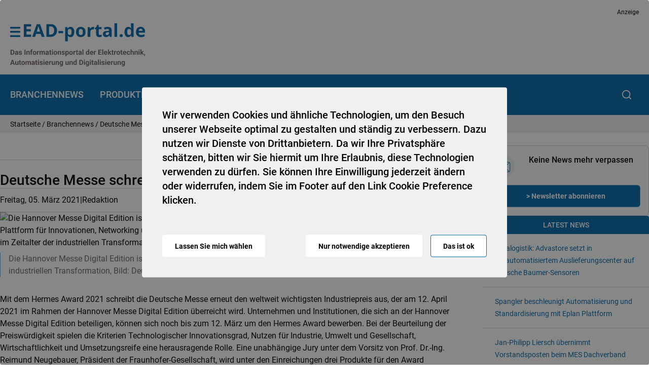

--- FILE ---
content_type: text/html; charset=UTF-8
request_url: https://www.elektro-automatisierung-digital.de/branchennews/deutsche-messe-schreibt-hermes-award-2021-aus
body_size: 13162
content:
<!DOCTYPE html>
<html lang="de" dir="ltr" prefix="og: https://ogp.me/ns#">
  <head>
    <meta charset="utf-8" />
<style>/* @see https://github.com/aFarkas/lazysizes#broken-image-symbol */.js img.lazyload:not([src]) { visibility: hidden; }/* @see https://github.com/aFarkas/lazysizes#automatically-setting-the-sizes-attribute */.js img.lazyloaded[data-sizes=auto] { display: block; width: 100%; }</style>
<script>var _paq = _paq || [];(function(){var u=(("https:" == document.location.protocol) ? "https://lebensmittelverarbeitungonline.matomo.cloud/" : "http://lebensmittelverarbeitungonline.matomo.cloud/");_paq.push(["setSiteId", "4"]);_paq.push(["setTrackerUrl", u+"matomo.php"]);_paq.push(["setDoNotTrack", 1]);if (!window.matomo_search_results_active) {_paq.push(["trackPageView"]);}_paq.push(["setIgnoreClasses", ["no-tracking","colorbox"]]);_paq.push(["enableLinkTracking"]);var d=document,g=d.createElement("script"),s=d.getElementsByTagName("script")[0];g.type="text/javascript";g.defer=true;g.async=true;g.src=u+"matomo.js";s.parentNode.insertBefore(g,s);})();</script>
<meta name="description" content="Die Preisübergabe und Laudatio erfolgt auf der Hannover Messe Digital Edition 2021 durch die Bundesministerin für Bildung und Forschung Anja Karliczek." />
<meta name="abstract" content="Mit dem Hermes Award 2021 schreibt die Deutsche Messe erneut den weltweit wichtigsten Industriepreis aus, der am 12. April 2021 im Rahmen der Hannover Messe Digital Edition überreicht wird. Unternehmen und Institutionen, die sich an der Hannover Messe Digital Edition beteiligen, können sich noch bis zum 12. März um den Hermes Award bewerben. Bei der Beurteilung der Preiswürdigkeit spielen die Kriterien Technologischer Innovationsgrad, Nutzen für Industrie, Umwelt und Gesellschaft, Wirtschaftlichkeit und Umsetzungsreife eine herausragende Rolle. Eine unabhängige Jury unter dem Vorsitz von Prof. Dr.-Ing. Reimund Neugebauer, Präsident der Fraunhofer-Gesellschaft, wird unter den Einreichungen drei Produkte für den Award nominieren und aus diesem Kreis den Preisträger ermitteln. Die Preisübergabe und Laudatio erfolgt durch die Bundesministerin für Bildung und Forschung Anja Karliczek." />
<link rel="canonical" href="https://www.elektro-automatisierung-digital.de/branchennews/deutsche-messe-schreibt-hermes-award-2021-aus" />
<link rel="image_src" href="https://www.elektro-automatisierung-digital.de/sites/ead/files/styles/social_media/public/field/image/hermes-award_0.jpg.webp?itok=lhTPixex" />
<meta property="og:site_name" content="Das Informationsportal der Elektrotechnik, Automatisierung und Digitalisierung" />
<meta property="og:url" content="https://www.elektro-automatisierung-digital.de/branchennews/deutsche-messe-schreibt-hermes-award-2021-aus" />
<meta property="og:title" content="Deutsche Messe schreibt Hermes Award 2021 aus" />
<meta property="og:description" content="Mit dem Hermes Award 2021 schreibt die Deutsche Messe erneut den weltweit wichtigsten Industriepreis aus, der am 12. April 2021 im Rahmen der Hannover Messe Digital Edition überreicht wird. Unternehmen und Institutionen, die sich an der Hannover Messe Digital Edition beteiligen, können sich noch bis zum 12. März um den Hermes Award bewerben. Bei der Beurteilung der Preiswürdigkeit spielen die Kriterien Technologischer Innovationsgrad, Nutzen für Industrie, Umwelt und Gesellschaft, Wirtschaftlichkeit und Umsetzungsreife eine herausragende Rolle. Eine unabhängige Jury unter dem Vorsitz von Prof. Dr.-Ing. Reimund Neugebauer, Präsident der Fraunhofer-Gesellschaft, wird unter den Einreichungen drei Produkte für den Award nominieren und aus diesem Kreis den Preisträger ermitteln. Die Preisübergabe und Laudatio erfolgt durch die Bundesministerin für Bildung und Forschung Anja Karliczek." />
<meta property="og:image" content="https://www.elektro-automatisierung-digital.de/sites/ead/files/styles/social_media/public/field/image/hermes-award_0.jpg.webp?itok=lhTPixex" />
<meta property="og:image:width" content="1200" />
<meta property="og:image:height" content="675" />
<meta name="twitter:card" content="summary_large_image" />
<meta name="twitter:description" content="Mit dem Hermes Award 2021 schreibt die Deutsche Messe erneut den weltweit wichtigsten Industriepreis aus, der am 12. April 2021 im Rahmen der Hannover Messe Digital Edition überreicht wird. Unternehmen und Institutionen, die sich an der Hannover Messe Digital Edition beteiligen, können sich noch bis zum 12. März um den Hermes Award bewerben. Bei der Beurteilung der Preiswürdigkeit spielen die Kriterien Technologischer Innovationsgrad, Nutzen für Industrie, Umwelt und Gesellschaft, Wirtschaftlichkeit und Umsetzungsreife eine herausragende Rolle. Eine unabhängige Jury unter dem Vorsitz von Prof. Dr.-Ing. Reimund Neugebauer, Präsident der Fraunhofer-Gesellschaft, wird unter den Einreichungen drei Produkte für den Award nominieren und aus diesem Kreis den Preisträger ermitteln. Die Preisübergabe und Laudatio erfolgt durch die Bundesministerin für Bildung und Forschung Anja Karliczek." />
<meta name="twitter:title" content="Deutsche Messe schreibt Hermes Award 2021 aus | Das Informationsportal der Elektrotechnik, Automatisierung und Digitalisierung" />
<meta name="twitter:image" content="https://www.elektro-automatisierung-digital.de/sites/ead/files/styles/social_media/public/field/image/hermes-award_0.jpg.webp?itok=lhTPixex" />
<meta name="Generator" content="Drupal 10 (https://www.drupal.org); 1xDXP (https://1xinternet.de)" />
<meta name="MobileOptimized" content="width" />
<meta name="HandheldFriendly" content="true" />
<meta name="viewport" content="width=device-width, initial-scale=1.0" />
<style>.js img.lazyload[data-sizes=auto] { display: block; width: 100%; }</style>
<script type="application/ld+json">{
    "@context": "https://schema.org",
    "@graph": [
        {
            "@type": "Organization",
            "@id": "https://www.elektro-automatisierung-digital.de/",
            "url": "https://www.elektro-automatisierung-digital.de/",
            "name": "Das Informationsportal der Elektrotechnik, Automatisierung und Digitalisierung"
        },
        {
            "@type": "WebPage",
            "@id": "https://www.elektro-automatisierung-digital.de/branchennews/deutsche-messe-schreibt-hermes-award-2021-aus",
            "isAccessibleForFree": "True"
        },
        {
            "@type": "WebSite",
            "name": "Das Informationsportal der Elektrotechnik, Automatisierung und Digitalisierung",
            "url": "https://www.elektro-automatisierung-digital.de/"
        }
    ]
}</script>
<meta name="theme-color" content="#232222" />
<script type="application/ld+json">{
          "@context": "https://schema.org",
          "@type": "BreadcrumbList",
          "itemListElement": [{
              "@type": "ListItem",
              "position": "1",
              "name": "Startseite",
              "item": "https://www.elektro-automatisierung-digital.de/"
            },{
              "@type": "ListItem",
              "position": "2",
              "name": "Branchennews",
              "item": "https://www.elektro-automatisierung-digital.de/branchennews"
            },{
              "@type": "ListItem",
              "position": "3",
              "name": "Deutsche Messe schreibt Hermes Award 2021 aus",
              "item": "https://www.elektro-automatisierung-digital.de/branchennews"
            }]}</script>
<link rel="alternate" hreflang="de" href="https://www.elektro-automatisierung-digital.de/branchennews/deutsche-messe-schreibt-hermes-award-2021-aus" />
<link href="https://www.elektro-automatisierung-digital.de/themes/custom/volcano/favicon/favicon_ead/favicon.ico" rel="icon" type="image/vnd.microsoft.icon" size="any" />

    <title>Deutsche Messe schreibt Hermes Award 2021 aus</title>
    
    <link rel="stylesheet" media="all" href="/sites/ead/files/css/css_oKptdpU28cf-ShwgIgJeo7nPMxKrVuRhGiUYuiIVkjQ.css?delta=0&amp;language=de&amp;theme=volcano&amp;include=[base64]" />
<link rel="stylesheet" media="all" href="/sites/ead/files/css/css_eTDPM-_YGv2vWEs3iUKescTw0bZ6RAnaOf6YUlrYsJ4.css?delta=1&amp;language=de&amp;theme=volcano&amp;include=[base64]" />

  </head>
  <body data-has-sidebar class="theme--blue">
    
        <a href="#main-content" class="visually-hidden focusable">
      Direkt zum Inhalt
    </a>
      <div class="dialog-off-canvas-main-canvas" data-off-canvas-main-canvas>
    
<div class="page-wrapper relative">
    <div class="layout-container flex flex-col min-h-screen justify-between">
      
<header class="header z-overlay">
    <div class="flex-row-reverse flex mx-auto laptop:flex-row items-center container-default min-h-[9rem] py-sm bg-white container">
            <div class="w-full">
  <div class="w-full tablet:flex tablet:justify-between">
  

<div   id="block-volcano-sitebranding-2">
    
    
    <a href="/" title="home" rel="home" class="logo">
      <img loading="eager" src="/themes/custom/volcano/design-system/src/assets/logos/ead-logo.svg" alt="Startseite" fetchpriority="high" class="desktop:h-logoLg" />
    </a>
  </div>



<div class="flex justify-center tablet:max-w-1/2 desktop:max-w-2/3"  id="block-custom-volcano-werbeflachesuperbannerobendesktop">
    
    
  


            <div><ins class="asm_async_creative" style="text-align:left; text-decoration:none;" data-asm-cdn="cdn.adspirit.de" data-asm-host="tropal-media.adspirit.de"  data-asm-params="pid=99&gdpr_consent=[consentstring]"></ins><script src="//cdn.adspirit.de/adasync.min.js" async type="text/javascript"></script></div>
      
  </div>

  </div>
</div>

        </div>

    <div class="flex items-center header-bottom justify-between w-full bg-theme-primary">
    <div class="header-bottom-row flex-row pt-xs pb-xs laptop:pb-0 laptop:pt-sm container-default container">

            <qz-drawer position="right" fixed class="inline-block desktop:hidden">
        <div slot="title">        <a href="/" rel="home" class="logo">
          <img fetchpriority="high" loading="eager" src="/themes/custom/volcano/design-system/src/assets/logos/ead-logo.svg" alt="Startseite" class="h-lg tablet:h-xl" />
        </a>
      </div>
                  <div>
    

<nav role="navigation" class="header-bottom__nav flex float-left pb-[12px]" aria-label="block-volcano-main-navi-mobile-menu" class="menu-block-volcano-main-navi-mobile-menu z-[60] flex">
            
  <h2 class="visually-hidden" id="block-volcano-main-navi-mobile-menu">Main navigation</h2>
  

        

<qz-mobile-menu  expand-a11y-label="Expand submenu" back-label="Zurück">
          <ul slot="menu" role="menu">
                      <li class="menu-item" role="menuitem">
          <a href="/branchennews" data-drupal-link-system-path="node/53">Branchennews</a>
                  </li>
                      <li class="menu-item" role="menuitem">
          <a href="/produktion" data-drupal-link-system-path="node/54">Produktion</a>
                  </li>
                      <li class="menu-item" role="menuitem">
          <a href="/case-studies" data-drupal-link-system-path="node/55">Case Studies</a>
                  </li>
                      <li class="menu-item" role="menuitem">
          <a href="/whitepaper" data-drupal-link-system-path="node/56">Whitepaper</a>
                  </li>
                      <li class="menu-item" role="menuitem">
          <a href="/jobs" data-drupal-link-system-path="node/57">Jobs</a>
                  </li>
                      <li class="menu-item" role="menuitem">
          <a href="/events" data-drupal-link-system-path="node/58">Events</a>
                  </li>
                      <li class="menu-item" role="menuitem">
          <a href="/marktplatz" data-drupal-link-system-path="node/59">Marktplatz</a>
                  </li>
          </ul>
  
</qz-mobile-menu>


  </nav>

  



        <ul class="account-menu absolute left-0 right-0 bottom-0 m-md">
                <li class="block w-full menu-item">
                  <qz-link href="/user/login" button block>
            Anmelden
            <qz-icon slot="start" name="login"></qz-icon>
          </qz-link>
              </li>
        </ul>
  



  </div>

            </qz-drawer>

                            


<nav role="navigation" class="header-bottom__nav flex float-left pb-[12px]" aria-label="block-volcano-main-navigation-menu" class="menu-block-volcano-main-navigation-menu z-[60] flex">
            
  <h2 class="visually-hidden" id="block-volcano-main-navigation-menu">Main navigation</h2>
  

        

<div expand-a11y-label="View submenu" class="layout-dropdown-menu hidden laptop:flex">
                <ul slot="menu" role="menu" class="gap-0">
                              <li>
              <a href="/branchennews" data-drupal-link-system-path="node/53">Branchennews</a>
            </li>
                                        <li>
              <a href="/produktion" data-drupal-link-system-path="node/54">Produktion</a>
            </li>
                                        <li>
              <a href="/case-studies" data-drupal-link-system-path="node/55">Case Studies</a>
            </li>
                                        <li>
              <a href="/whitepaper" data-drupal-link-system-path="node/56">Whitepaper</a>
            </li>
                                        <li>
              <a href="/jobs" data-drupal-link-system-path="node/57">Jobs</a>
            </li>
                                        <li>
              <a href="/events" data-drupal-link-system-path="node/58">Events</a>
            </li>
                                        <li>
              <a href="/marktplatz" data-drupal-link-system-path="node/59">Marktplatz</a>
            </li>
                        </ul>
    
      
</div>


  </nav>


            
      <div class="flex float-right">
                


<qz-overlay class="search">
  <qz-button ghost icon slot="opener" role="button" aria-expanded="true">
    <qz-icon width="22" name="search" class="search-icon text-white"></qz-icon>
    <span slot="a11y">Suche</span>
  </qz-button>
  <qz-button ghost icon slot="closer" role="button" aria-expanded="false">
    <qz-icon width="22" name="close"></qz-icon>
    <span slot="a11y">Close search</span>
  </qz-button>
  <div class="px-sm laptop:px-0 pt-sm pb-md laptop:py-md">
        <div  class="m-auto"  class="search-api-decoupled-ui-search-block-form" data-drupal-selector="search-api-decoupled-ui-search-block-form" novalidate="novalidate" id="block-search">
          <form region="header_utility" action="/search-grid" method="get" id="search-api-decoupled-ui-search-block-form" accept-charset="UTF-8">
  <div class="js-form-item form-item form-type-search-api-autocomplete js-form-type-search-api-autocomplete form-item-q js-form-item-q form-no-label">
        <input data-drupal-selector="edit-q" data-search-api-autocomplete-search="grid_switch" class="form-autocomplete form-text form-input" data-autocomplete-path="/search_api_autocomplete/grid_switch" type="text" id="edit-q" name="q" value="" size="60" maxlength="128" placeholder="Suchbegriff eingeben ..." />

        </div>
<div data-drupal-selector="edit-actions" class="form-actions js-form-wrapper form-wrapper" id="edit-actions"><input class="visually-hidden button js-form-submit form-submit" data-drupal-selector="edit-submit" type="submit" id="edit-submit" value="Suche" />
</div>

</form>

        </div>
      </div>
</qz-overlay>

  



        <div class="hidden items-center ml-sm">
                        <qz-link href="/user/login" title="Anmelden" button icon>
            <span class="sr-only">Anmelden</span>
            <qz-icon name="login" width="18"></qz-icon>
          </qz-link>
                  </div>
  




            </div>
    </div>
  </div>
</header>

          <div>
    <div data-drupal-messages-fallback class="hidden"></div>

<div class="flex items-center justify-between w-full bg-neutral-light mb-md ">
  <div class="py-xs container container-default">
      <nav role="navigation" aria-labelledby="breadcrumbs">
    <h2 id="breadcrumbs" class="visually-hidden">Pfadnavigation</h2>

    <ol class="text-sm">
              <li class="inline-block">
                      <a href="/">Startseite</a>
          
                      <span>/</span>
                  </li>
              <li class="inline-block">
                      <a href="/branchennews">Branchennews</a>
          
                      <span>/</span>
                  </li>
              <li class="inline-block">
                      Deutsche Messe schreibt Hermes Award 2021 aus
          
                  </li>
          </ol>
  </nav>

  </div>
</div>

  </div>


        

    <main role="main" class="flex-grow mb-auto">
      <a id="main-content" tabindex="-1"></a>
                                
              
      
        

<section class="container laptop:container-default-padding-none flex flex-col laptop:flex-row">
  
  <div class="order-first laptop:order-none laptop:w-content laptop:pr-md">
                  


<div class="flex justify-center border-b border-neutral pb-xs"  id="block-custom-volcano-werbeflachebillboarddesktop">
    
    
  


            <div><ins class="asm_async_creative" style="text-align:left; text-decoration:none;" data-asm-cdn="cdn.adspirit.de" data-asm-host="tropal-media.adspirit.de"  data-asm-params="pid=101&gdpr_consent=[consentstring]"></ins><script src="//cdn.adspirit.de/adasync.min.js" async type="text/javascript"></script></div>
      
  </div>

<article class="event--full flex flex-col gap-lg">
    

<div class="flex flex-col gap-md">
  <div class="flex flex-col mt-md gap-xsm">
    <span class="flex justify-end text-xs leading-5 ">


            <div></div>
      </span>
    <qz-headline align="left" level="1">
            <span slot="headline">Deutsche Messe schreibt Hermes Award 2021 aus</span>
    </qz-headline>
  </div>
  <div class="flex flex-col gap-2xs tablet:gap-0 tablet:flex-row justify-between border-y border-neutral py-xs">
    <div class="flex flex-row gap-2xs tablet:self-center">
              <div>
      Freitag, 05. März 2021
  </div>

            <span>|</span>
      <span>Redaktion</span>
    </div>
    <div class="flex flex-row gap-[10px]"><span class="font-medium self-center">Teilen auf:</span>
      

  <qz-box  >
  
    
  <div class="shariff"   data-services="[&quot;facebook&quot;,&quot;twitter&quot;,&quot;xing&quot;,&quot;linkedin&quot;,&quot;mail&quot;]" data-theme="white" data-css="complete" data-orientation="horizontal" data-mail-url="mailto:" data-button-style="icon" data-info-display="blank" data-lang="de">
    
        
</div>

  </qz-box>

    </div>
  </div>
</div>
  <div>
    <qz-media has-caption="has_caption">
      


            <div><article>
  
  
          <picture>
                  <source srcset="/sites/ead/files/styles/original_4k/public/field/image/hermes-award_0.jpg.webp?itok=O8vS1gTW 1x" media="all and (min-width: 1536px)" type="image/webp" width="400" height="306"/>
              <source srcset="/sites/ead/files/styles/original_full/public/field/image/hermes-award_0.jpg.webp?itok=toxJyN3f 1x" media="all and (min-width: 1440px) and (max-width: 1535px)" type="image/webp" width="400" height="306"/>
              <source srcset="/sites/ead/files/styles/original_extra_large/public/field/image/hermes-award_0.jpg.webp?itok=y9-F6ay_ 1x" media="all and (min-width: 1280px) and (max-width: 1439px)" type="image/webp" width="400" height="306"/>
              <source srcset="/sites/ead/files/styles/original_extra_large/public/field/image/hermes-award_0.jpg.webp?itok=y9-F6ay_ 1x" media="all and (min-width: 768px) and (max-width: 1279px)" type="image/webp" width="400" height="306"/>
              <source srcset="/sites/ead/files/styles/original_medium/public/field/image/hermes-award_0.jpg.webp?itok=L3ujeG9_ 1x" media="(min-width: 0px)" type="image/webp" width="400" height="306"/>
                  
<img loading="lazy" fetchpriority="low" width="400" height="306" src="/sites/ead/files/styles/original_large/public/field/image/hermes-award_0.jpg.webp?itok=VJ0KqpIf" alt="Die Hannover Messe Digital Edition ist die zentrale Plattform für Innovationen, Networking und Orientierung im Zeitalter der industriellen Transformation" title="Die Hannover Messe Digital Edition ist die zentrale Plattform für Innovationen, Networking und Orientierung im Zeitalter der industriellen Transformation, Bild: Deutsche Messe" />

  </picture>


  
</article>
</div>
      
      <span slot="caption">Die Hannover Messe Digital Edition ist die zentrale Plattform für Innovationen, Networking und Orientierung im Zeitalter der industriellen Transformation, Bild: Deutsche Messe</span>    </qz-media>
    <div class="py-sm">  

<div class="paragraph paragraph--text" spacing="bottom-small top-none" width="content">
  
  
      <div data-width="full" data-spacing="bottom-small top-none" class="layout-section"  variant="paragraphs-narrow">
      <div class="section__content">
          <div class="text">
    <p>Mit dem Hermes Award 2021 schreibt die Deutsche Messe erneut den weltweit wichtigsten Industriepreis aus, der am 12. April 2021 im Rahmen der Hannover Messe Digital Edition überreicht wird. Unternehmen und Institutionen, die sich an der Hannover Messe Digital Edition beteiligen, können sich noch bis zum 12. März um den Hermes Award bewerben. Bei der Beurteilung der Preiswürdigkeit spielen die Kriterien Technologischer Innovationsgrad, Nutzen für Industrie, Umwelt und Gesellschaft, Wirtschaftlichkeit und Umsetzungsreife eine herausragende Rolle. Eine unabhängige Jury unter dem Vorsitz von Prof. Dr.-Ing. Reimund Neugebauer, Präsident der Fraunhofer-Gesellschaft, wird unter den Einreichungen drei Produkte für den Award nominieren und aus diesem Kreis den Preisträger ermitteln. Die Preisübergabe und Laudatio erfolgt durch die Bundesministerin für Bildung und Forschung Anja Karliczek.</p>
  </div>

      </div>
    </div>
  </div>
  

<div class="paragraph paragraph--text" spacing="bottom-small top-none" width="content">
  
  
      <div data-width="full" data-spacing="bottom-small top-none" class="layout-section"  variant="paragraphs-narrow">
      <div class="section__content">
          <div class="text">
    <p>In 2020 wurde das Produkt Omlox - Open Location Standard mit dem Hermes Award ausgezeichnet (<a href="https://www.elektro-automatisierung-digital.de/branchennews/trumpf-werkzeugmaschinen-gewinnt-hermes-award-2020" title="Trumpf Werkzeugmaschinen gewinnt Hermes Award 2020">EAD-portal.de berichtete</a>). Dabei handelt es sich um eine globale und ortungstechnologieunabhängige Lösung aus. An der Entwicklung waren mehr als 60 Industrieunternehmen beteiligt. Der Omlox-Standard vereint alle am Markt verfügbaren Ortungsdienste, wie UWB, Wlan; BLE, GPS oder 5G. Diese werden in ein einheitliches Koordinaten-Referenzsystem überführt und können für die interne Verwendung auf Edge-Plattformen verfügbar gemacht werden oder aber für die globale Nutzung in einer Cloud.</p>
<p>Die Hannover Messe Digital Edition ist die Wissens- und Networking-Plattform für Industrie, Energie und Logistik. Sie basiert auf den drei Säulen Expo, Conference und Networking. Unter dem Leitthema „Industrial Transformation“ präsentieren Vordenker ihre Technologien und Ideen für die Fabriken, Energiesysteme und Lieferketten der Zukunft. Zu den Top-Themen zählen digitale Plattformen, Industrie 4.0, IT-Sicherheit, CO2-Neutrale Produktion, KI, Leichtbau sowie Logistik 4.0. Konferenzen und Foren ergänzen das Programm. Die Hannover Messe Digital Edition wird vom 12. bis zum 16. April 2021 ausgerichtet. Das Partnerland 2021 ist Indonesien.<br>	&nbsp;</p>
  </div>

      </div>
    </div>
  </div>
</div>
  </div>
</article>



<div  id="block-custom-volcano-werbeflachelinksundrechts">
    
    
  


      <div>
              <div>



<div class="paragraph paragraph--two-columns" data-width="narrow" data-spacing="bottom-small top-none">
  
  
  <div class="section__content">
    <qz-two-column ratio="6_6">
      <div slot="col1">
          


<div class="paragraph paragraph--block-reference paragraphs layout-section" content-padding="none" data-width="full" data-spacing="bottom-small top-none">
  <div class="section__content">
      


<div class="flex justify-center"  id="block-werbeflache300x250links">
    
    
  


            <div><ins class="asm_async_creative" style="display:flex; justify-content:center; width:300px; height:100%;text-align:left; text-decoration:none;" data-asm-cdn="cdn.adspirit.de" data-asm-host="tropal-media.adspirit.de"  data-asm-params="pid=91&gdpr_consent=[consentstring]"></ins><script src="//cdn.adspirit.de/adasync.min.js" async type="text/javascript"></script></div>
      
  </div>


  </div>
</div>


      </div>  
      <div slot="col2">
          


<div class="paragraph paragraph--block-reference paragraphs layout-section" content-padding="none" data-width="full" data-spacing="bottom-small top-none">
  <div class="section__content">
      


<div class="flex justify-center"  id="block-werbeflache300x250rechts">
    
    
  


            <div><ins class="asm_async_creative" style="display:flex; justify-content:center; width:300px; height:100%;text-align:left; text-decoration:none;" data-asm-cdn="cdn.adspirit.de" data-asm-host="tropal-media.adspirit.de"  data-asm-params="pid=92&gdpr_consent=[consentstring]"></ins><script src="//cdn.adspirit.de/adasync.min.js" async type="text/javascript"></script></div>
      
  </div>


  </div>
</div>


      </div>
    </qz-two-column>
  </div>
</div>
</div>
          </div>
  
  </div>


  <div class="my-md"  class="views-element-container" id="block-volcano-views-block-marketplace-providers-block-1">
  
      <h2 class="yellow-list-title bg-theme-primary uppercase text-white text-base font-medium rounded-t px-md py-xs mb-lg block-title">Passende Anbieter zum Thema</h2>
    
  <div region="content"><div class="js-view-dom-id-1415a57699f5bb03af353faf2348c672b330ae74fa5544c07308c4da103b6935">
  
  
  

  
  
  

  
  <div>
    
    
        <div class="grid-1 tablet:grid-2 laptop:grid-3">
      


<a title="COPA-DATA GmbH" class="flex" href="/marktplatz/copa-data-gmbh">
  <div class="border border-neutral rounded-[5px] shadow-[0px_1px_2px_rgba(16,24,40,0.04)] px-lg py-md flex flex-col flex-grow gap-md h-full">
    <div class="flex items-center justify-center overflow-hidden">


            <div><article class="min-h-marketplace flex justify-center items-center aspect-marketplace">
  
  
          
<img loading="lazy" fetchpriority="low" srcset="/sites/ead/files/styles/marketplace_placeholder/public/2024-08/copa-data-logo-2024.png.webp?itok=b7-ONYtw 10w, /sites/ead/files/styles/marketplace_large/public/2024-08/copa-data-logo-2024.png.webp?itok=1hWDf4xz 400w" sizes="auto" width="400" height="250" src="/sites/ead/files/styles/marketplace_large/public/2024-08/copa-data-logo-2024.png.webp?itok=1hWDf4xz" alt="Copa-Data Logo 2024" title="Copa-Data Logo 2024" />



  
</article>
</div>
      </div>
    <h4 class="entity-teaser-title text-base p-0 border-none text-center text-theme-primary marketplace-teaser-name">COPA-DATA GmbH</h4>
  </div>
</a>
    </div>
  </div>

    

  
  

  
</div>
</div>

  </div>


<div class="mt-sm"  class="views-element-container" id="block-volcano-views-block-similar-by-terms-similar-terms-block">
    
      <h2 class="yellow-list-title bg-theme-primary uppercase text-white text-base font-medium block-title rounded-t px-md py-xs mb-lg">Auch interessant für Sie</h2>
    
  <div region="content"><div class="js-view-dom-id-521d7d359344047bddceaabc00caadae23a78a988a6c54f3cfb3e4971e2d31b9">
  
  
  

  
  
  

  
  <div>
    
    
        <div class="grid-1 tablet:grid-2 laptop:grid-2">
      



<qz-card label="Nominierungen für Hermes Award 2020 stehen fest" has-action orientation="horizontal" href="/branchennews/nominierungen-fuer-hermes-award-2020-stehen-fest" variant="interest" advertisementLabel="Anzeige" theme="blue">
  <div slot="media">


            <div><article>
  
  
          
<img loading="lazy" fetchpriority="low" srcset="/sites/ead/files/styles/landscape_placeholder/public/field/image/hermes-award-2019.jpg.webp?itok=frNgc_bk 10w, /sites/ead/files/styles/landscape_small/public/field/image/hermes-award-2019.jpg.webp?itok=5WS_DUrm 480w, /sites/ead/files/styles/landscape_medium/public/field/image/hermes-award-2019.jpg.webp?itok=6JczF_e5 768w, /sites/ead/files/styles/landscape_large/public/field/image/hermes-award-2019.jpg.webp?itok=ym9Nxxfm 1024w, /sites/ead/files/styles/landscape_extra_large/public/field/image/hermes-award-2019.jpg.webp?itok=-azqut4b 1440w, /sites/ead/files/styles/landscape_full/public/field/image/hermes-award-2019.jpg.webp?itok=-XXadwpG 1920w, /sites/ead/files/styles/landscape_4k/public/field/image/hermes-award-2019.jpg.webp?itok=6z5QNV4q 3840w" sizes="auto" width="3840" height="2880" src="/sites/ead/files/styles/landscape_4k/public/field/image/hermes-award-2019.jpg.webp?itok=6z5QNV4q" alt="Hermes Award 2019" title="2020 wird der Hermes Award im Rahmen der ersten Hannover Messe Digital Days im Juli verliehen, Bild: Deutsche Messe" />



  
</article>
</div>
      </div>
</qz-card>




<qz-card label="Industrial Pioneers Summit startet auf der Hannover Messe 2019" has-action orientation="horizontal" href="/branchennews/industrial-pioneers-summit-startet-auf-der-hannover-messe-2019" variant="interest" advertisementLabel="Anzeige" theme="blue">
  <div slot="media">


            <div><article>
  
  
          
<img loading="lazy" fetchpriority="low" srcset="/sites/ead/files/styles/landscape_placeholder/public/field/image/industrial-pioneers-summit-hannover-messe-2019.jpg.webp?itok=Bixlnr6n 10w, /sites/ead/files/styles/landscape_small/public/field/image/industrial-pioneers-summit-hannover-messe-2019.jpg.webp?itok=J0ekN76g 480w, /sites/ead/files/styles/landscape_medium/public/field/image/industrial-pioneers-summit-hannover-messe-2019.jpg.webp?itok=StzN9OuK 768w, /sites/ead/files/styles/landscape_large/public/field/image/industrial-pioneers-summit-hannover-messe-2019.jpg.webp?itok=ZWqEfWUc 1024w, /sites/ead/files/styles/landscape_extra_large/public/field/image/industrial-pioneers-summit-hannover-messe-2019.jpg.webp?itok=DWJNZ92h 1440w, /sites/ead/files/styles/landscape_full/public/field/image/industrial-pioneers-summit-hannover-messe-2019.jpg.webp?itok=CD-epZzL 1920w, /sites/ead/files/styles/landscape_4k/public/field/image/industrial-pioneers-summit-hannover-messe-2019.jpg.webp?itok=GKWfJfEz 3840w" sizes="auto" width="3840" height="2880" src="/sites/ead/files/styles/landscape_4k/public/field/image/industrial-pioneers-summit-hannover-messe-2019.jpg.webp?itok=GKWfJfEz" alt="Industrial Pioneers Summit auf der Hannover Messe 2019" title="Immer mehr Firmen nutzen die Vorteile modernster Anwendungen, um ihre Prozesse zu optimieren und ihre Wettbewerbsfähigkeit nachhaltig zu sichern. Querschnittstechnologien wie Künstliche Intelligenz werfen aber auch große gesellschaftliche Fragestellungen auf. In diesem Kontext sind Industrie und Politik partnerschaftlich gefragt, den industriellen Wandel zu gestalten. Einen Blick in die Zukunft ermöglicht der neue Industrial Pioneers Summit auf der Hannover Messe 2019, Bild: Deutsche Messe" />



  
</article>
</div>
      </div>
</qz-card>




<qz-card label="GMIS 2020 findet erstmals unter dem Dach der Hannover Messe statt" has-action orientation="horizontal" href="/branchennews/gmis-2020-findet-erstmals-unter-dem-dach-der-hannover-messe-statt" variant="interest" advertisementLabel="Anzeige" theme="blue">
  <div slot="media">


            <div><article>
  
  
          
<img loading="lazy" fetchpriority="low" srcset="/sites/ead/files/styles/landscape_placeholder/public/field/image/gmis-2020-hannover-messe.jpg.webp?itok=RBP0o9gc 10w, /sites/ead/files/styles/landscape_small/public/field/image/gmis-2020-hannover-messe.jpg.webp?itok=axI5cP-4 480w, /sites/ead/files/styles/landscape_medium/public/field/image/gmis-2020-hannover-messe.jpg.webp?itok=Sh58wItS 768w, /sites/ead/files/styles/landscape_large/public/field/image/gmis-2020-hannover-messe.jpg.webp?itok=boiBVDjB 1024w, /sites/ead/files/styles/landscape_extra_large/public/field/image/gmis-2020-hannover-messe.jpg.webp?itok=P8oB37g1 1440w, /sites/ead/files/styles/landscape_full/public/field/image/gmis-2020-hannover-messe.jpg.webp?itok=6ByTpXXX 1920w, /sites/ead/files/styles/landscape_4k/public/field/image/gmis-2020-hannover-messe.jpg.webp?itok=OnRw-4q4 3840w" sizes="auto" width="3840" height="2880" src="/sites/ead/files/styles/landscape_4k/public/field/image/gmis-2020-hannover-messe.jpg.webp?itok=OnRw-4q4" alt="Nach Abu Dhabi und Jekaterinburg wird der dritte Global Manufacturing and Industrialisation Summit am 20. und 21. April 2020 auf der Hannover Messe ausgerichtet" title="Nach Abu Dhabi und Jekaterinburg wird der dritte Global Manufacturing and Industrialisation Summit am 20. und 21. April 2020 auf der Hannover Messe ausgerichtet. Inhaltlich geht es um die nachhaltige industrielle Entwicklung und globale Einführung von Industrie 4.0 Technologien, Bild: Deutsche Messe" />



  
</article>
</div>
      </div>
</qz-card>




<qz-card label="In Hannover präsentieren 49 Unternehmen auf dem OWL-Gemeinschaftsstand die Fabrik der Zukunft" has-action orientation="horizontal" href="/branchennews/in-hannover-praesentieren-49-unternehmen-auf-dem-owl-gemeinschaftsstand-die-fabrik-der-zukunft" variant="interest" advertisementLabel="Anzeige" theme="blue">
  <div slot="media">


            <div><article>
  
  
          
<img loading="lazy" fetchpriority="low" srcset="/sites/ead/files/styles/landscape_placeholder/public/field/image/owl_gemeinschaftsstand.jpg.webp?itok=HRFinPOf 10w, /sites/ead/files/styles/landscape_small/public/field/image/owl_gemeinschaftsstand.jpg.webp?itok=3Wf46Zub 480w, /sites/ead/files/styles/landscape_medium/public/field/image/owl_gemeinschaftsstand.jpg.webp?itok=Zg5KWe2k 768w, /sites/ead/files/styles/landscape_large/public/field/image/owl_gemeinschaftsstand.jpg.webp?itok=NgctOBmC 1024w, /sites/ead/files/styles/landscape_extra_large/public/field/image/owl_gemeinschaftsstand.jpg.webp?itok=oKA3nOVW 1440w, /sites/ead/files/styles/landscape_full/public/field/image/owl_gemeinschaftsstand.jpg.webp?itok=9PHGfEck 1920w, /sites/ead/files/styles/landscape_4k/public/field/image/owl_gemeinschaftsstand.jpg.webp?itok=kM6-ivwU 3840w" sizes="auto" width="3840" height="2880" src="/sites/ead/files/styles/landscape_4k/public/field/image/owl_gemeinschaftsstand.jpg.webp?itok=kM6-ivwU" alt="Auf dem OWL Gemeinschaftsstand präsentieren 49 Aussteller neue Lösungen für künstliche Intelligenz, Smart Services und die Arbeitswelt der Zukunft" title="Auf dem OWL Gemeinschaftsstand präsentieren 49 Aussteller neue Lösungen für künstliche Intelligenz, Smart Services und die Arbeitswelt der Zukunft, Bild: OWL GmbH" />



  
</article>
</div>
      </div>
</qz-card>




<qz-card label="Hannover Messe 2022 mit Fokus auf Digitalisierung und Dekarbonisierung" has-action orientation="horizontal" href="/branchennews/hannover-messe-2022-mit-fokus-auf-digitalisierung-und-dekarbonisierung" variant="interest" advertisementLabel="Anzeige" theme="blue">
  <div slot="media">


            <div><article>
  
  
          
<img loading="lazy" fetchpriority="low" srcset="/sites/ead/files/styles/landscape_placeholder/public/field/image/hannover_messe_2022.jpg.webp?itok=aLnPuqEX 10w, /sites/ead/files/styles/landscape_small/public/field/image/hannover_messe_2022.jpg.webp?itok=grDFF8no 480w, /sites/ead/files/styles/landscape_medium/public/field/image/hannover_messe_2022.jpg.webp?itok=z-UHuUCr 768w, /sites/ead/files/styles/landscape_large/public/field/image/hannover_messe_2022.jpg.webp?itok=JntiaZuw 1024w, /sites/ead/files/styles/landscape_extra_large/public/field/image/hannover_messe_2022.jpg.webp?itok=1G5ijAjl 1440w, /sites/ead/files/styles/landscape_full/public/field/image/hannover_messe_2022.jpg.webp?itok=hqpc-Cla 1920w, /sites/ead/files/styles/landscape_4k/public/field/image/hannover_messe_2022.jpg.webp?itok=HFGvcj3X 3840w" sizes="auto" width="3840" height="2880" src="/sites/ead/files/styles/landscape_4k/public/field/image/hannover_messe_2022.jpg.webp?itok=HFGvcj3X" alt="Die Hannover Messe 2022 soll vom 25. bis 29. April als physische Messe ausgerichtet werden" title="Die Hannover Messe 2022 soll vom 25. bis 29. April als physische Messe ausgerichtet werden, Bild: Deutsche Messe" />



  
</article>
</div>
      </div>
</qz-card>




<qz-card label="Hannover Messe fokussiert 2025 auf KI, Smart Manufacturing und Wasserstoff" has-action orientation="horizontal" href="/special-hannover-messe-2025/hannover-messe-2025-fokussiert-ki-smart-manufacturing-wasserstoff" variant="interest" advertisementLabel="Anzeige" theme="blue">
  <div slot="media">


            <div><article>
  
  
          
<img loading="lazy" fetchpriority="low" srcset="/sites/ead/files/styles/landscape_placeholder/public/2025-02/hannover-messe-2025-preview.jpg.webp?itok=3qh9VuxK 10w, /sites/ead/files/styles/landscape_small/public/2025-02/hannover-messe-2025-preview.jpg.webp?itok=B5LSSOdW 480w, /sites/ead/files/styles/landscape_medium/public/2025-02/hannover-messe-2025-preview.jpg.webp?itok=dQd8wsHo 768w, /sites/ead/files/styles/landscape_large/public/2025-02/hannover-messe-2025-preview.jpg.webp?itok=A5cQuNR5 1024w, /sites/ead/files/styles/landscape_extra_large/public/2025-02/hannover-messe-2025-preview.jpg.webp?itok=PP1KepsT 1440w, /sites/ead/files/styles/landscape_full/public/2025-02/hannover-messe-2025-preview.jpg.webp?itok=caWdvpFL 1920w, /sites/ead/files/styles/landscape_4k/public/2025-02/hannover-messe-2025-preview.jpg.webp?itok=DFqA7eB3 3840w" sizes="auto" width="3840" height="2880" src="/sites/ead/files/styles/landscape_4k/public/2025-02/hannover-messe-2025-preview.jpg.webp?itok=DFqA7eB3" alt="Dr. Jochen Köckler, Vorstandsvorsitzender der Deutschen Messe, auf der Vorschau zur Hannover Messe 2025" title="Dr. Jochen Köckler, Vorstandsvorsitzender der Deutschen Messe, auf der Vorschau zur Hannover Messe 2025, Bild: EAD-portal.de / Susanne Woggon" />



  
</article>
</div>
      </div>
</qz-card>
    </div>
  </div>

    

  
  

  
</div>
</div>

  </div>


  <qz-box   id="block-volcano-inhaltfield">
  
    
  
<div class="layout-section tags" spacing="top-none bottom-small">
  <div class="section">
    <div class="section__content">
      <div class="flex flex-row gap-[10px] py-sm items-center">
        <span class="font-medium shrink-0">Keywords:
        </span>
        <div class="flex flex-row gap-xs flex-wrap">
                      <a href="/tags/hannover-messe" class="bg-neutral-lighter py-xsm px-[18px] rounded-full text-neutral font-bold border border-neutral">
              Hannover Messe
            </a>
                      <a href="/tags/digitalisierung" class="bg-neutral-lighter py-xsm px-[18px] rounded-full text-neutral font-bold border border-neutral">
              Digitalisierung
            </a>
                      <a href="/tags/hermes-award" class="bg-neutral-lighter py-xsm px-[18px] rounded-full text-neutral font-bold border border-neutral">
              Hermes Award
            </a>
                      <a href="/tags/industrie-40" class="bg-neutral-lighter py-xsm px-[18px] rounded-full text-neutral font-bold border border-neutral">
              Industrie 4.0
            </a>
                  </div>
      </div>
    </div>
  </div>
</div>

  </qz-box>


            </div>

      <aside class="m-md laptop:m-0 laptop:pl-md laptop:w-sidebar">              <div class="hidden laptop:flex flex-col gap-xl h-full">
    

<div  id="block-custom-volcano-verpassenichtunsereneuestennachrichtenundartikel" class="p-sm border border-theme-primary-light rounded-large bg-neutral-lighter">
    
      <div class="flex gap-sm">
      <div class="w-1/4"><qz-icon class="rounded-full overflow-hidden" name="newsletter-at" width="46"></qz-icon></div>
      <h2 class="text-base font-medium w-3/4">Keine News mehr verpassen</h2>
    </div>
    
  <a class="newsletter__button button border-theme-primary-medium rounded-[6px] button flex items-center mt-xs" href="/newsletter-anmeldung" title="Keine News mehr verpassen"> &gt; Newsletter abonnieren </a>
  </div>


  <div   class="views-element-container" id="block-volcano-views-block-news-block-1">
  
      <h2 class="bg-theme-primary text-sm font-medium uppercase text-white text-center py-xs px-md rounded-t mb-0 mb-lg block-title">Latest News</h2>
    
  <div region="sidebar_right"><div class="js-view-dom-id-9e0ee57b9b747fffc9dc6706aa00fe6377af3327bf7b9df429dbf2000ab0f724">
  
  
  

  
  
  

      <div class="views-row">

  
<section class="node--news--simple relative bg-transparent hover:bg-neutral">
    <h4 class="latest-news py-sm px-md border-b border-neutral block"><a href="/case-studies/intralogistik-advastore-setzt-vollautomatisiertem-auslieferungscenter-optische-baumer-sensoren" hreflang="de">Intralogistik: Advastore setzt in vollautomatisiertem Auslieferungscenter auf optische Baumer-Sensoren</a></h4>
</section>
</div>
    <div class="views-row">

  
<section class="node--news--simple relative bg-transparent hover:bg-neutral">
    <h4 class="latest-news py-sm px-md border-b border-neutral block"><a href="/case-studies/spangler-beschleunigt-automatisierung-standardisierung-eplan-plattform" hreflang="de">Spangler beschleunigt Automatisierung und Standardisierung mit Eplan Plattform</a></h4>
</section>
</div>
    <div class="views-row">

  
<section class="node--news--simple relative bg-transparent hover:bg-neutral">
    <h4 class="latest-news py-sm px-md border-b border-neutral block"><a href="/branchennews/jan-philipp-liersch-uebernimmt-vorstandsposten-beim-mes-dachverband" hreflang="de">Jan-Philipp Liersch übernimmt Vorstandsposten beim MES Dachverband</a></h4>
</section>
</div>
    <div class="views-row">

  
<section class="node--news--simple relative bg-transparent hover:bg-neutral">
    <h4 class="latest-news py-sm px-md border-b border-neutral block"><a href="/branchennews/robotik-automatisierung-hersteller-blicken-trotz-herausforderungen-optimistisch-zukunft" hreflang="de">Robotik und Automatisierung: Hersteller blicken trotz Herausforderungen optimistisch in die Zukunft</a></h4>
</section>
</div>
    <div class="views-row">

  
<section class="node--news--simple relative bg-transparent hover:bg-neutral">
    <h4 class="latest-news py-sm px-md border-b border-neutral block"><a href="/produktion/bildverarbeitung-fertigung-senkt-fehlerquote-automobilkunden" hreflang="de">Bildverarbeitung in der Fertigung senkt Fehlerquote bei Automobilkunden</a></h4>
</section>
</div>

    

  
  

  
</div>
</div>

  </div>


  <div  class="self-center sticky top-0"  id="block-custom-volcano-werbeflachewideskyscraper160x600desktop">
    
    
  


            <div><ins class="asm_async_creative" style="text-align:left; text-decoration:none;" data-asm-cdn="cdn.adspirit.de" data-asm-host="tropal-media.adspirit.de"  data-asm-params="pid=90&gdpr_consent=[consentstring]"></ins><script src="//cdn.adspirit.de/adasync.min.js" async type="text/javascript"></script></div>
      
    </div>

  </div>

          </aside>
  </section>
                      <div data-spacing="top-small bottom-small"  class="layout-section">
    <div class="section__content">
      

  <div  id="block-custom-volcano-surftipps">
      <h2 class="bg-theme-primary uppercase text-base text-white font-medium rounded-t px-md py-xs block-title">Surftipps</h2>
    


  <div>
                      <div>


<div data-width="content" data-spacing="bottom-small top-none" class="layout-section">
  <div class="section__content">
  <div class="grid-1 tablet:grid-2 laptop:grid-4">
      
<a class="flex" title="The smarter E Europe 2026: Energiewirtschaft hautnah" href="https://www.thesmartere.de/eintritt">
  <div class="border border-neutral rounded-[5px] shadow-[0px_1px_2px_rgba(16,24,40,0.04)] px-lg py-md flex flex-col gap-md flex-grow">
    <div>  <div slot="media"><article class="flex justify-center surftipps-image">
  
  
        
<img loading="lazy" fetchpriority="low" src="/sites/ead/files/2025-02/medienpartnerschaft_tse_tropal_media_.jpg" width="220" height="66" alt="Smarter E 2026" title="Smarter E 2026, Bild: Solar Promotion" />


  
</article>
</div>
</div>
    <h4 class="entity-teaser-title text-base p-0 border-none text-center text-theme-primary custom-entity-teaser-name">


            <div>The smarter E Europe 2026: Energiewirtschaft hautnah</div>
      </h4>
  </div>
</a>

      
<a class="flex" title="E-world: Europas Leitmesse 10.-12. Feb. 2026, Essen" href="https://www.e-world-essen.com/?utm_source=EADSurftippnon-paid&amp;utm_campaign=eworld2026_mp&amp;utm_content=2025_banner">
  <div class="border border-neutral rounded-[5px] shadow-[0px_1px_2px_rgba(16,24,40,0.04)] px-lg py-md flex flex-col gap-md flex-grow">
    <div>  <div slot="media"><article class="flex justify-center surftipps-image">
  
  
        
<img loading="lazy" fetchpriority="low" src="/sites/ead/files/2025-12/ew26_theplace2b_220x66px_gif_0.gif" width="220" height="66" alt="E-world: Europas Leitmesse 10.–12. Feb. 2026, Essen" title="E-world: Europas Leitmesse 10.–12. Feb. 2026, Essen" />


  
</article>
</div>
</div>
    <h4 class="entity-teaser-title text-base p-0 border-none text-center text-theme-primary custom-entity-teaser-name">


            <div>E-world: Europas Leitmesse 10.-12. Feb. 2026, Essen</div>
      </h4>
  </div>
</a>

      
<a class="flex" title="Mediadaten – Informationen für Entscheider" href="/mediadaten">
  <div class="border border-neutral rounded-[5px] shadow-[0px_1px_2px_rgba(16,24,40,0.04)] px-lg py-md flex flex-col gap-md flex-grow">
    <div>  <div slot="media"><article class="flex justify-center surftipps-image">
  
  
        
<img loading="lazy" fetchpriority="low" src="/sites/ead/files/2024-08/ead-portal-surftipp.jpg" width="220" height="66" alt="Mediadaten – Informationen für Entscheider" title="Mediadaten – Informationen für Entscheider" />


  
</article>
</div>
</div>
    <h4 class="entity-teaser-title text-base p-0 border-none text-center text-theme-primary custom-entity-teaser-name">


            <div>Mediadaten – Informationen für Entscheider</div>
      </h4>
  </div>
</a>

  </div>

  </div>
</div>
</div>
                </div>

  </div>

    </div>
  </div>

      
    </main>

        <footer>
          
<div data-spacing="top-none bottom-small" class="layout-section footer-top text-sm py-lg">
  <div class="section__content">
    <div class="flex flex-col laptop:flex-row justify-center laptop:justify-between gap-y-lg">
              <div class="footer__logo">
                    <a href="/" rel="home" class="logo">
  <img fetchpriority="low" loading="lazy" src="/themes/custom/volcano/design-system/src/assets/logos/ead-logo.svg" alt="Startseite" class="desktop:h-logoLg" />
</a>
    
        </div>
            <div class="self-center">
        
<nav role="navigation" aria-label="Footer top menu">
  
    

      

  
      <div class="layout-menu" variant="footer-top">
      <ul role="menu" class="justify-center">
        
          
          <li>
                          <a href="/kontakt" data-drupal-link-system-path="node/64">Kontakt</a>
                      </li>
        
          
          <li>
                          <a href="/mediadaten" data-drupal-link-system-path="node/66">Mediadaten</a>
                      </li>
        
          
          <li>
                          <a href="/newsletter-anmeldung" data-drupal-link-system-path="node/2582">Newsletter-Anmeldung</a>
                      </li>
              </ul>
    </div>
  


  </nav>

      </div>
      <ul class="footer__social-links flex gap-lg text-theme-primary self-center">
        <li><a href="https://twitter.com/ead_online_de" aria-label="Twitter" target="_blank"><qz-icon fetchpriority="low" name="twitter" width="18" height="18"></qz-icon></a></li>        <li><a href="https://www.facebook.com/elektro.automatisierung.digital.de" aria-label="Facebook" target="_blank"><qz-icon fetchpriority="low" name="facebook" width="18" height="18"></qz-icon></a></li>        <li><a href="https://www.linkedin.com/showcase/elektro-automatisierung-digital/" aria-label="Linkedin" target="_blank"><qz-icon fetchpriority="low" name="linkedin" width="18" height="18"></qz-icon></a></li>        <li><a href="https://www.youtube.com/channel/UCnOilduMA7YmT1BiLmqOXTg" aria-label="Youtube" target="_blank"><qz-icon fetchpriority="low" name="youtube" width="18" height="18"></qz-icon></a></li>      </ul>
    </div>
  </div>
</div>

                
<section data-spacing="top-small bottom-none" class="layout-section footer-bottom text-black/60 -mt-lg text-sm pb-lg">
  <div class="section__content">
    <div class="flex flex-col desktop:flex-row justify-center desktop:justify-between items-center gap-x-[8rem] gap-y-lg border-t border-black/10 pt-lg">
              <div class="footer__site-name">
          &copy; EAD-portal.de 2026, Alle Rechte vorbehalten.
        </div>
      
      <div class="flex flex-grow flex-col desktop:flex-row justify-end items-center gap-y-lg content-end font-normal">
        
<nav role="navigation" aria-label="Footer bottom menu">
  
    

      
        <div class="layout-menu" variant="footer-bottom">
      <ul role="menu">
                            <li class="menu-item">
            <a href="/agb" data-drupal-link-system-path="node/61">AGB</a>
          </li>
                            <li class="menu-item">
            <a href="/datenschutz" data-drupal-link-system-path="node/65">Datenschutz</a>
          </li>
                            <li class="menu-item">
            <a href="/impressum" data-drupal-link-system-path="node/62">Impressum</a>
          </li>
                            <li class="menu-item">
            <a href="/cookie-erklaerung" data-drupal-link-system-path="node/72">Cookie Erklärung</a>
          </li>
                            <li>
            <a href="#cookie-preferences" class="klaro-preferences">Cookie Preferences</a>
          </li>
              </ul>
    </div>
  


  </nav>

      </div>
    </div>
  </div>
</section>

      </footer>

  </div></div>
  </div>

    

        <script>window.quartzBaseStylesPath = '/themes/custom/volcano/dist/quartz.css'</script>
    <noscript><style>body{visibility:visible}</style></noscript>

    <script type="application/json" data-drupal-selector="drupal-settings-json">{"path":{"baseUrl":"\/","pathPrefix":"","currentPath":"node\/901","currentPathIsAdmin":false,"isFront":false,"currentLanguage":"de"},"pluralDelimiter":"\u0003","suppressDeprecationErrors":true,"ajaxPageState":{"libraries":"[base64]","theme":"volcano","theme_token":null},"ajaxTrustedUrl":{"\/search-grid":true},"lazy":{"lazysizes":{"lazyClass":"lazyload","loadedClass":"lazyloaded","loadingClass":"lazyloading","preloadClass":"lazypreload","errorClass":"lazyerror","autosizesClass":"lazyautosizes","srcAttr":"data-src","srcsetAttr":"data-srcset","sizesAttr":"data-sizes","minSize":40,"customMedia":[],"init":true,"expFactor":1.5,"hFac":0.80000000000000004,"loadMode":2,"loadHidden":true,"ricTimeout":0,"throttleDelay":125,"plugins":{"blur-up":"blur-up\/ls.blur-up","parent-fit":"parent-fit\/ls.parent-fit","respimg":"respimg\/ls.respimg"}},"placeholderSrc":"","preferNative":true,"minified":true,"libraryPath":"\/libraries\/lazysizes"},"matomo":{"disableCookies":false,"trackMailto":true},"klaroConfig":{"elementID":"klaro","storageMethod":"localStorage","cookieName":"klaro","groupByPurpose":true,"cookieExpiresAfterDays":365,"privacyPolicy":"\/datenschutz","htmlTexts":true,"default":false,"mustConsent":false,"acceptAll":true,"hideDeclineAll":false,"translations":{"de":{"consentNotice":{"description":"Wir verwenden Cookies und \u00e4hnliche Technologien, um den Besuch unserer Webseite optimal zu gestalten und st\u00e4ndig zu verbessern. Dazu nutzen wir Dienste von Drittanbietern. Da wir Ihre Privatsph\u00e4re sch\u00e4tzen, bitten wir Sie hiermit um Ihre Erlaubnis, diese Technologien verwenden zu d\u00fcrfen. Sie k\u00f6nnen Ihre Einwilligung jederzeit \u00e4ndern oder widerrufen, indem Sie im Footer auf den Link Cookie Preference klicken."},"consentModal":{"description":"Hier k\u00f6nnen Sie die Dienste, die wir auf dieser Website nutzen m\u00f6chten, bewerten und anpassen. Sie haben das Sagen! Aktivieren oder deaktivieren Sie die Dienste, wie Sie es f\u00fcr richtig halten. Um mehr zu erfahren, lesen Sie bitte unsere Datenschutzerkl\u00e4rung."},"privacyPolicy":{"text":"Um mehr zu erfahren, lesen Sie bitte unsere {privacyPolicy} und \u003Ca href=\u0027\/cookie-erklaerung\u0027\u003ECookie Erkl\u00e4rung\u003C\/a\u003E"},"decline":"Nur notwendige akzeptieren","cleverreach":{"description":"Newsletter-Plattform"},"jobtimize":{"description":"Plattform f\u00fcr Karriereberater, Personalentwickler und P\u00e4dagogen"},"googleAds":{"description":"Anzeigen personalisierter Werbeanzeigen auf der Website basierend auf den Interessen und dem Verhalten der Benutzer, um die Relevanz zu erh\u00f6hen und die Anzeigenleistung zu optimieren."},"youtube":{"description":"Erm\u00f6glicht das Anzeigen und Abspielen von eingebetteten YouTube-Videos auf der Website, um die Benutzerbindung zu erh\u00f6hen und reichhaltigere Inhalte bereitzustellen."},"purposes":{"analytics":"Analyse von Benutzerverhalten","security":"Sicherheit","styling":"Styling","social":"Soziales","marketing":"Marketing","required":{"title":"Notwendig","description":"Diese Dienste stellen die Kernfunktionalit\u00e4ten dieser Website zu Verf\u00fcgung. Diese k\u00f6nnen Sie nicht deaktivieren, da die Website sonst nicht richtig funktionieren w\u00fcrde."},"functional":{"title":"Funktional","description":"Diese Dienste erm\u00f6glichen es uns dar\u00fcber hinaus, Informationen \u00fcber die Benutzung zu erhalten und unsere Website den Anforderungen unserer Besucher anzupassen und zu optimieren."}}},"en":{"consentNotice":{"description":"We use cookies and other tech to enhance your website experience. With your consent, we improve usability and may share data with partners. Details, revocation options, and data transfer info are in our privacy policy."},"consentModal":{"description":"We use cookies and other tech to enhance your website experience. With your consent, we improve usability and may share data with partners. Details, revocation options, and data transfer info are in our privacy policy."},"cleverreach":{"description":"Newsletter platform."},"privacyPolicy":{"text":"To learn more, please read our \u003Ca href=\u0027\/privacy-policy\u0027\u003EPrivacy policy\u003C\/a\u003E and \u003Ca href=\u0027\/cookie-explanation\u0027\u003ECookie Statement\u003C\/a\u003E."},"jobtimize":{"description":"Platform for career advisors, workforce developers and educators."},"googleAds":{"description":"Displaying personalized advertisements on the website based on user interests and behavior to increase relevance and optimize ad performance."},"youtube":{"description":"Enabling the display and playback of embedded YouTube videos on the website to enhance user engagement and provide richer content."},"purposes":{"analytics":"Analytics","security":"Security","styling":"Styling","social":"Social","marketing":"Marketing","required":{"title":"Required","description":"These services are essential for the correct functioning of this website. You cannot disable them here as the service would not work correctly otherwise."},"functional":{"title":"Service Provision","description":"These services also enable us to obtain information about usage and to adapt and optimise our website to the requirements of our users."}}}},"services":[{"name":"cleverreach","title":"Cleverreach","purposes":["required"],"default":true,"required":true},{"name":"jobtimize","title":"Jobtimize","purposes":["functional"],"default":false,"required":false},{"name":"googleAds","title":"Google Ads","purposes":["required"],"default":true,"required":true,"cookies":["\/^__gads.*$\/","\/^pm_sess.*$\/","\/^pm_sess_*$\/","\/^aboutads_sess*$\/"]},{"name":"AdSpirit","title":"AdSpirit","purposes":["required"],"default":true,"required":true},{"name":"youtube","title":"YouTube","purposes":["functional"],"default":false,"cookies":["\/^VISITOR_INFO1_LIVE*$\/","\/^YSC*$\/"],"contextualConsentOnly":false}]},"xi_seo":{"user_roles":["anonymous"]},"views":{"ajax_path":"\/views\/ajax","ajaxViews":{"views_dom_id:9e0ee57b9b747fffc9dc6706aa00fe6377af3327bf7b9df429dbf2000ab0f724":{"view_name":"news","view_display_id":"block_1","view_args":"","view_path":"\/node\/3092","view_base_path":null,"view_dom_id":"9e0ee57b9b747fffc9dc6706aa00fe6377af3327bf7b9df429dbf2000ab0f724","pager_element":0}}},"search_api_autocomplete":{"grid_switch":{"auto_submit":true}},"user":{"uid":0,"permissionsHash":"1c82ae271c440ae007af0ee3b75c7339cc4587a46589d4115643977879b37fd1"}}</script>
<script src="/sites/ead/files/js/js_t1hNB5o16cMqTHBGyLkMDpBi9y3JRVI3iDXEYrVaRek.js?scope=footer&amp;delta=0&amp;language=de&amp;theme=volcano&amp;include=[base64]"></script>
<script src="/themes/custom/volcano/dist/design-system/polyfills.js?t5m1kn" nomodule></script>
<script src="/sites/ead/files/js/js_jK7Zqppq0OPSA54Q7VUZEcree_i5KiR5nJ7cehQEgnA.js?scope=footer&amp;delta=2&amp;language=de&amp;theme=volcano&amp;include=[base64]"></script>
<script src="/modules/contrib/highlightjs_input_filter/js/highlightjs_input_filter.js?v=1.0.0" type="module"></script>
<script src="/sites/ead/files/js/js_MRBHTCMPKbqDxjcXDsg3NoNCVB3AXlI_YZnyN0bO5CQ.js?scope=footer&amp;delta=4&amp;language=de&amp;theme=volcano&amp;include=[base64]"></script>

  </body>
</html>


--- FILE ---
content_type: text/css
request_url: https://www.elektro-automatisierung-digital.de/sites/ead/files/css/css_eTDPM-_YGv2vWEs3iUKescTw0bZ6RAnaOf6YUlrYsJ4.css?delta=1&language=de&theme=volcano&include=eJxlj-EOgyAMhF8I5JFIB1UakTYU5nz7uc1psv3p9b6ml9xUoVBDF2sXyFYFA40UzHRwRaghnbYB5ZVKNAIVdihJj9fhIkMv0m-ZNGE0nwAPQh5648CLZDyD_7jRBJXG0R1qr8OmDRd3A0VzJ1zVveewcOx5R5wDFHaBeabL_vb68rPIg3yYMVLj6gNH3ANks6_NaiERbE8c23IC
body_size: 11482
content:
/* @license GPL-2.0-or-later https://www.drupal.org/licensing/faq */
*,:after,:before{border:0 solid;-webkit-box-sizing:border-box;box-sizing:border-box}:after,:before{--tw-content:""}html{-webkit-text-size-adjust:100%;font-family:roboto,ui-sans-serif,system-ui,-apple-system,BlinkMacSystemFont,Segoe UI,Roboto,Helvetica Neue,Arial,Noto Sans,sans-serif,Apple Color Emoji,Segoe UI Emoji,Segoe UI Symbol,Noto Color Emoji;line-height:1.5;-moz-tab-size:4;-o-tab-size:4;tab-size:4}body{line-height:inherit;margin:0}hr{border-top-width:1px;color:inherit;height:0}abbr:where([title]){-webkit-text-decoration:underline dotted;text-decoration:underline dotted}h1,h2,h3,h4,h5,h6{font-size:inherit;font-weight:inherit}a{color:inherit;text-decoration:inherit}b,strong{font-weight:bolder}code,kbd,pre,samp{font-family:ui-monospace,SFMono-Regular,Menlo,Monaco,Consolas,Liberation Mono,Courier New,monospace;font-size:1em}small{font-size:80%}sub,sup{font-size:75%;line-height:0;position:relative;vertical-align:baseline}sub{bottom:-.25em}sup{top:-.5em}table{border-collapse:collapse;border-color:inherit;text-indent:0}button,input,optgroup,select,textarea{color:inherit;font-family:inherit;font-size:100%;line-height:inherit;margin:0;padding:0}button,select{text-transform:none}[type=button],[type=reset],[type=submit],button{-webkit-appearance:button;background-color:transparent;background-image:none}:-moz-focusring{outline:auto}:-moz-ui-invalid{box-shadow:none}progress{vertical-align:baseline}::-webkit-inner-spin-button,::-webkit-outer-spin-button{height:auto}[type=search]{-webkit-appearance:textfield;outline-offset:-2px}::-webkit-search-decoration{-webkit-appearance:none}::-webkit-file-upload-button{-webkit-appearance:button;font:inherit}summary{display:list-item}blockquote,dd,dl,figure,h1,h2,h3,h4,h5,h6,hr,p,pre{margin:0}fieldset{margin:0}fieldset,legend{padding:0}menu,ol,ul{list-style:none;margin:0;padding:0}textarea{resize:vertical}input::-webkit-input-placeholder,textarea::-webkit-input-placeholder{color:#9ca3af;opacity:1}input::-moz-placeholder,textarea::-moz-placeholder{color:#9ca3af;opacity:1}input::-ms-input-placeholder,textarea::-ms-input-placeholder{color:#9ca3af;opacity:1}input::placeholder,textarea::placeholder{color:#9ca3af;opacity:1}[role=button],button{cursor:pointer}:disabled{cursor:default}audio,canvas,embed,iframe,img,object,svg,video{display:block;vertical-align:middle}img,video{height:auto;max-width:100%}[hidden]{display:none}[multiple],[type=date],[type=datetime-local],[type=email],[type=month],[type=number],[type=password],[type=search],[type=tel],[type=text],[type=time],[type=url],[type=week],select,textarea{--tw-shadow:0 0 #0000;-webkit-appearance:none;-moz-appearance:none;appearance:none;background-color:#fff;border-color:#6b7280;border-radius:0;border-width:1px;font-size:1rem;line-height:1.5rem;padding:.5rem .75rem}[multiple]:focus,[type=date]:focus,[type=datetime-local]:focus,[type=email]:focus,[type=month]:focus,[type=number]:focus,[type=password]:focus,[type=search]:focus,[type=tel]:focus,[type=text]:focus,[type=time]:focus,[type=url]:focus,[type=week]:focus,select:focus,textarea:focus{--tw-ring-inset:var(--tw-empty,);--tw-ring-offset-width:0px;--tw-ring-offset-color:#fff;--tw-ring-color:#2563eb;--tw-ring-offset-shadow:var(--tw-ring-inset) 0 0 0 var(--tw-ring-offset-width) var(--tw-ring-offset-color);--tw-ring-shadow:var(--tw-ring-inset) 0 0 0 calc(1px + var(--tw-ring-offset-width)) var(--tw-ring-color);border-color:#2563eb;-webkit-box-shadow:var(--tw-ring-offset-shadow),var(--tw-ring-shadow),var(--tw-shadow);box-shadow:var(--tw-ring-offset-shadow),var(--tw-ring-shadow),var(--tw-shadow);outline:2px solid transparent;outline-offset:2px}input::-webkit-input-placeholder,textarea::-webkit-input-placeholder{color:#6b7280;opacity:1}input::-moz-placeholder,textarea::-moz-placeholder{color:#6b7280;opacity:1}input::-ms-input-placeholder,textarea::-ms-input-placeholder{color:#6b7280;opacity:1}input::placeholder,textarea::placeholder{color:#6b7280;opacity:1}::-webkit-datetime-edit-fields-wrapper{padding:0}::-webkit-date-and-time-value{min-height:1.5em}select{-webkit-print-color-adjust:exact;background-image:url("data:image/svg+xml;charset=utf-8,%3Csvg xmlns='http://www.w3.org/2000/svg' fill='none' viewBox='0 0 20 20'%3E%3Cpath stroke='%236b7280' stroke-linecap='round' stroke-linejoin='round' stroke-width='1.5' d='m6 8 4 4 4-4'/%3E%3C/svg%3E");background-position:right .5rem center;background-repeat:no-repeat;background-size:1.5em 1.5em;color-adjust:exact;padding-right:2.5rem}[multiple]{-webkit-print-color-adjust:unset;background-image:none;background-position:0 0;background-repeat:unset;background-size:initial;color-adjust:unset;padding-right:.75rem}[type=checkbox],[type=radio]{-webkit-print-color-adjust:exact;-ms-flex-negative:0;--tw-shadow:0 0 #0000;-webkit-appearance:none;-moz-appearance:none;appearance:none;background-color:#fff;background-origin:border-box;border-color:#6b7280;border-width:1px;color:#2563eb;color-adjust:exact;display:inline-block;flex-shrink:0;height:1rem;padding:0;-webkit-user-select:none;-moz-user-select:none;-ms-user-select:none;user-select:none;vertical-align:middle;width:1rem}[type=checkbox]{border-radius:0}[type=radio]{border-radius:100%}[type=checkbox]:focus,[type=radio]:focus{--tw-ring-inset:var(--tw-empty,);--tw-ring-offset-width:2px;--tw-ring-offset-color:#fff;--tw-ring-color:#2563eb;--tw-ring-offset-shadow:var(--tw-ring-inset) 0 0 0 var(--tw-ring-offset-width) var(--tw-ring-offset-color);--tw-ring-shadow:var(--tw-ring-inset) 0 0 0 calc(2px + var(--tw-ring-offset-width)) var(--tw-ring-color);-webkit-box-shadow:var(--tw-ring-offset-shadow),var(--tw-ring-shadow),var(--tw-shadow);box-shadow:var(--tw-ring-offset-shadow),var(--tw-ring-shadow),var(--tw-shadow);outline:2px solid transparent;outline-offset:2px}[type=checkbox]:checked,[type=radio]:checked{background-color:currentColor;background-position:50%;background-repeat:no-repeat;background-size:100% 100%;border-color:transparent}[type=checkbox]:checked{background-image:url("data:image/svg+xml;charset=utf-8,%3Csvg viewBox='0 0 16 16' fill='%23fff' xmlns='http://www.w3.org/2000/svg'%3E%3Cpath d='M12.207 4.793a1 1 0 0 1 0 1.414l-5 5a1 1 0 0 1-1.414 0l-2-2a1 1 0 0 1 1.414-1.414L6.5 9.086l4.293-4.293a1 1 0 0 1 1.414 0z'/%3E%3C/svg%3E")}[type=radio]:checked{background-image:url("data:image/svg+xml;charset=utf-8,%3Csvg viewBox='0 0 16 16' fill='%23fff' xmlns='http://www.w3.org/2000/svg'%3E%3Ccircle cx='8' cy='8' r='3'/%3E%3C/svg%3E")}[type=checkbox]:checked:focus,[type=checkbox]:checked:hover,[type=radio]:checked:focus,[type=radio]:checked:hover{background-color:currentColor;border-color:transparent}[type=checkbox]:indeterminate{background-color:currentColor;background-image:url("data:image/svg+xml;charset=utf-8,%3Csvg xmlns='http://www.w3.org/2000/svg' fill='none' viewBox='0 0 16 16'%3E%3Cpath stroke='%23fff' stroke-linecap='round' stroke-linejoin='round' stroke-width='2' d='M4 8h8'/%3E%3C/svg%3E");background-position:50%;background-repeat:no-repeat;background-size:100% 100%;border-color:transparent}[type=checkbox]:indeterminate:focus,[type=checkbox]:indeterminate:hover{background-color:currentColor;border-color:transparent}[type=file]{background:unset;border-color:inherit;border-radius:0;border-width:0;font-size:unset;line-height:inherit;padding:0}[type=file]:focus{outline:1px auto -webkit-focus-ring-color}html{line-height:1.625}body{-webkit-font-smoothing:antialiased;-moz-osx-font-smoothing:grayscale;cursor:default}body[scroll-locked]{overflow:hidden;width:100%}svg{height:auto;max-width:100%}@font-face{font-display:swap;font-family:roboto;font-style:normal;font-weight:400;src:local("Roboto Regular"),url(/themes/custom/volcano/dist/assets/fonts/Roboto-Regular.woff2) format("woff2");unicode-range:u+00??,u+0131,u+0152-0153,u+02bb-02bc,u+02c6,u+02da,u+02dc,u+2000-206f,u+2074,u+20ac,u+2122,u+2191,u+2193,u+2212,u+2215,u+feff,u+fffd}@font-face{font-display:swap;font-family:roboto;font-style:normal;font-weight:500;src:local("Roboto Medium"),url(/themes/custom/volcano/dist/assets/fonts/Roboto-Medium.woff2) format("woff2");unicode-range:u+00??,u+0131,u+0152-0153,u+02bb-02bc,u+02c6,u+02da,u+02dc,u+2000-206f,u+2074,u+20ac,u+2122,u+2191,u+2193,u+2212,u+2215,u+feff,u+fffd}@font-face{font-display:swap;font-family:roboto;font-style:normal;font-weight:700;src:local("Roboto Bold"),url(/themes/custom/volcano/dist/assets/fonts/Roboto-Bold.ttf) format("woff2");unicode-range:u+00??,u+0131,u+0152-0153,u+02bb-02bc,u+02c6,u+02da,u+02dc,u+2000-206f,u+2074,u+20ac,u+2122,u+2191,u+2193,u+2212,u+2215,u+feff,u+fffd}input,input[type=checkbox],input[type=radio],select,select[multiple],textarea{color:var(--theme-primary);line-height:1.625}input::-webkit-input-placeholder,input[type=checkbox]::-webkit-input-placeholder,input[type=radio]::-webkit-input-placeholder,select::-webkit-input-placeholder,select[multiple]::-webkit-input-placeholder,textarea::-webkit-input-placeholder{color:var(--theme-primary);opacity:.2}input::-moz-placeholder,input[type=checkbox]::-moz-placeholder,input[type=radio]::-moz-placeholder,select::-moz-placeholder,select[multiple]::-moz-placeholder,textarea::-moz-placeholder{color:var(--theme-primary);opacity:.2}input::-ms-input-placeholder,input[type=checkbox]::-ms-input-placeholder,input[type=radio]::-ms-input-placeholder,select::-ms-input-placeholder,select[multiple]::-ms-input-placeholder,textarea::-ms-input-placeholder{color:var(--theme-primary);opacity:.2}input::placeholder,input[type=checkbox]::placeholder,input[type=radio]::placeholder,select::placeholder,select[multiple]::placeholder,textarea::placeholder{color:var(--theme-primary);opacity:.2}input:focus,input[type=checkbox]:focus,input[type=radio]:focus,select:focus,select[multiple]:focus,textarea:focus{--tw-shadow:0 0 0 3px #c9b9fe;--tw-shadow-colored:0 0 0 3px var(--tw-shadow-color);border-color:var(--theme-primary);-webkit-box-shadow:var(--tw-ring-offset-shadow,0 0 #0000),var(--tw-ring-shadow,0 0 #0000),var(--tw-shadow);box-shadow:var(--tw-ring-offset-shadow,0 0 #0000),var(--tw-ring-shadow,0 0 #0000),var(--tw-shadow)}input:disabled,input[type=checkbox]:disabled,input[type=radio]:disabled,select:disabled,select[multiple]:disabled,textarea:disabled{opacity:.6}input,select,select[multiple],textarea{border-radius:4px;padding-left:1.5rem}input,textarea{border-color:var(--theme-primary);max-width:100%;width:100%}input[type=checkbox]{border-radius:.0625rem}input[type=checkbox],input[type=radio]{background-color:var(--theme-primary-light);border-width:0;color:var(--theme-primary);height:.9375rem;width:.9375rem}input[type=checkbox]:not(:checked),input[type=radio]:not(:checked){--tw-shadow:inset 0px 1px 2px 0px #dedcd6;--tw-shadow-colored:inset 0px 1px 2px 0px var(--tw-shadow-color);-webkit-box-shadow:var(--tw-ring-offset-shadow,0 0 #0000),var(--tw-ring-shadow,0 0 #0000),var(--tw-shadow);box-shadow:var(--tw-ring-offset-shadow,0 0 #0000),var(--tw-ring-shadow,0 0 #0000),var(--tw-shadow)}select{background-image:url("data:image/svg+xml;charset=utf-8,%3Csvg xmlns='http://www.w3.org/2000/svg' viewBox='0 0 10 6'%3E%3Cpath d='M4.75 5.5a.744.744 0 0 1-.53-.22l-4-4A.749.749 0 1 1 1.28.22l3.47 3.469L8.22.219a.749.749 0 1 1 1.06 1.06l-4 4a.74.74 0 0 1-.53.22' fill='currentColor' fill-rule='evenodd'/%3E%3C/svg%3E");background-position:right 1.1rem center;background-size:.6rem .6rem}.form-item-no-margin{margin-bottom:0}.form-checkbox+.form-label,.form-radio+.form-label{line-height:1.5;margin-bottom:0;margin-left:.5rem}caption{font-size:.75rem;line-height:.875rem;padding-bottom:1rem}h1,h2,h3,h4,h5,h6{font-family:roboto,ui-sans-serif,system-ui,-apple-system,BlinkMacSystemFont,Segoe UI,Roboto,Helvetica Neue,Arial,Noto Sans,sans-serif,Apple Color Emoji,Segoe UI Emoji,Segoe UI Symbol,Noto Color Emoji}h1[big]{font-size:2.125rem;font-weight:700;line-height:2.5rem;margin-bottom:1rem}h1{font-size:1.75rem;line-height:1.938rem}h1,h2{font-weight:500;margin-bottom:1rem}h2{font-size:1.5rem;line-height:2rem}h3{font-size:1.25rem;font-weight:500;line-height:1.75rem;margin-bottom:.5rem}h4:not(.latest-news){border-bottom-width:1px;border-color:var(--theme-primary-medium);border-top-width:1px;font-size:1.125rem;line-height:1.5rem;margin-bottom:.5rem;padding-bottom:.75rem;padding-top:.75rem}b,strong{font-weight:500}p{line-height:1.5rem;margin-bottom:1rem}p:last-child{margin-bottom:0!important}.text div a,.text ol li a,.text ul li a,p a{color:var(--theme-primary);-webkit-text-decoration-line:underline;text-decoration-line:underline}.text div a:hover,.text ol li a:hover,.text ul li a:hover,p a:hover{--tw-text-opacity:1;color:rgb(99 89 89/var(--tw-text-opacity))}article.latest-news a:hover{--tw-text-opacity:1;color:rgb(105 105 105/var(--tw-text-opacity))}blockquote{border-left-width:4px;display:block;font-style:italic;padding:.5rem 1rem}*,:after,:before{--tw-translate-x:0;--tw-translate-y:0;--tw-rotate:0;--tw-skew-x:0;--tw-skew-y:0;--tw-scale-x:1;--tw-scale-y:1;--tw-pan-x:;--tw-pan-y:;--tw-pinch-zoom:;--tw-scroll-snap-strictness:proximity;--tw-ring-inset:;--tw-ring-offset-width:0px;--tw-ring-offset-color:#fff;--tw-ring-color:rgba(59,130,246,.5);--tw-ring-offset-shadow:0 0 #0000;--tw-ring-shadow:0 0 #0000;--tw-shadow:0 0 #0000;--tw-shadow-colored:0 0 #0000;--tw-blur:;--tw-brightness:;--tw-contrast:;--tw-grayscale:;--tw-hue-rotate:;--tw-invert:;--tw-saturate:;--tw-sepia:;--tw-drop-shadow:;--tw-backdrop-blur:;--tw-backdrop-brightness:;--tw-backdrop-contrast:;--tw-backdrop-grayscale:;--tw-backdrop-hue-rotate:;--tw-backdrop-invert:;--tw-backdrop-opacity:;--tw-backdrop-saturate:;--tw-backdrop-sepia:}@layer{table{--tw-border-opacity:1;border-bottom-width:1px;border-color:rgb(227 225 225/var(--tw-border-opacity));border-top-width:1px;overflow:hidden}th{--tw-border-opacity:1;--tw-bg-opacity:1;background-color:rgb(241 240 240/var(--tw-bg-opacity));border-bottom-width:1px;border-color:rgb(227 225 225/var(--tw-border-opacity));color:var(--theme-primary);font-weight:500;text-align:left;white-space:nowrap}td{font-weight:300}td,th{padding-bottom:1rem;padding-left:.5rem;padding-right:3rem;padding-top:1rem}}
*,:after,:before{border:0 solid;box-sizing:border-box}:after,:before{--tw-content:""}html{-webkit-text-size-adjust:100%;font-family:roboto,ui-sans-serif,system-ui,-apple-system,BlinkMacSystemFont,Segoe UI,Roboto,Helvetica Neue,Arial,Noto Sans,sans-serif,Apple Color Emoji,Segoe UI Emoji,Segoe UI Symbol,Noto Color Emoji;line-height:1.5;-moz-tab-size:4;-o-tab-size:4;tab-size:4}body{line-height:inherit;margin:0}hr{border-top-width:1px;color:inherit;height:0}abbr:where([title]){-webkit-text-decoration:underline dotted;text-decoration:underline dotted}h1,h2,h3,h4,h5,h6{font-size:inherit;font-weight:inherit}a{color:inherit;text-decoration:inherit}b,strong{font-weight:bolder}code,kbd,pre,samp{font-family:ui-monospace,SFMono-Regular,Menlo,Monaco,Consolas,Liberation Mono,Courier New,monospace;font-size:1em}small{font-size:80%}sub,sup{font-size:75%;line-height:0;position:relative;vertical-align:baseline}sub{bottom:-.25em}sup{top:-.5em}table{border-collapse:collapse;border-color:inherit;text-indent:0}button,input,optgroup,select,textarea{color:inherit;font-family:inherit;font-size:100%;line-height:inherit;margin:0;padding:0}button,select{text-transform:none}[type=button],[type=reset],[type=submit],button{-webkit-appearance:button;background-color:transparent;background-image:none}:-moz-focusring{outline:auto}:-moz-ui-invalid{box-shadow:none}progress{vertical-align:baseline}::-webkit-inner-spin-button,::-webkit-outer-spin-button{height:auto}[type=search]{-webkit-appearance:textfield;outline-offset:-2px}::-webkit-search-decoration{-webkit-appearance:none}::-webkit-file-upload-button{-webkit-appearance:button;font:inherit}summary{display:list-item}blockquote,dd,dl,figure,h1,h2,h3,h4,h5,h6,hr,p,pre{margin:0}fieldset{margin:0}fieldset,legend{padding:0}menu,ol,ul{list-style:none;margin:0;padding:0}textarea{resize:vertical}input::-moz-placeholder,textarea::-moz-placeholder{color:#9ca3af;opacity:1}input:-ms-input-placeholder,textarea:-ms-input-placeholder{color:#9ca3af;opacity:1}input::placeholder,textarea::placeholder{color:#9ca3af;opacity:1}[role=button],button{cursor:pointer}:disabled{cursor:default}audio,canvas,embed,iframe,img,object,svg,video{display:block;vertical-align:middle}img,video{height:auto;max-width:100%}[hidden]{display:none}[multiple],[type=date],[type=datetime-local],[type=email],[type=month],[type=number],[type=password],[type=search],[type=tel],[type=text],[type=time],[type=url],[type=week],select,textarea{--tw-shadow:0 0 #0000;-webkit-appearance:none;-moz-appearance:none;appearance:none;background-color:#fff;border-color:#6b7280;border-radius:0;border-width:1px;font-size:1rem;line-height:1.5rem;padding:.5rem .75rem}[multiple]:focus,[type=date]:focus,[type=datetime-local]:focus,[type=email]:focus,[type=month]:focus,[type=number]:focus,[type=password]:focus,[type=search]:focus,[type=tel]:focus,[type=text]:focus,[type=time]:focus,[type=url]:focus,[type=week]:focus,select:focus,textarea:focus{--tw-ring-inset:var(--tw-empty,);--tw-ring-offset-width:0px;--tw-ring-offset-color:#fff;--tw-ring-color:#2563eb;--tw-ring-offset-shadow:var(--tw-ring-inset) 0 0 0 var(--tw-ring-offset-width) var(--tw-ring-offset-color);--tw-ring-shadow:var(--tw-ring-inset) 0 0 0 calc(1px + var(--tw-ring-offset-width)) var(--tw-ring-color);border-color:#2563eb;box-shadow:var(--tw-ring-offset-shadow),var(--tw-ring-shadow),var(--tw-shadow);outline:2px solid transparent;outline-offset:2px}input::-moz-placeholder,textarea::-moz-placeholder{color:#6b7280;opacity:1}input:-ms-input-placeholder,textarea:-ms-input-placeholder{color:#6b7280;opacity:1}input::placeholder,textarea::placeholder{color:#6b7280;opacity:1}::-webkit-datetime-edit-fields-wrapper{padding:0}::-webkit-date-and-time-value{min-height:1.5em}select{color-adjust:exact;background-image:url("data:image/svg+xml;charset=utf-8,%3Csvg xmlns='http://www.w3.org/2000/svg' fill='none' viewBox='0 0 20 20'%3E%3Cpath stroke='%236b7280' stroke-linecap='round' stroke-linejoin='round' stroke-width='1.5' d='m6 8 4 4 4-4'/%3E%3C/svg%3E");background-position:right .5rem center;background-repeat:no-repeat;background-size:1.5em 1.5em;padding-right:2.5rem;-webkit-print-color-adjust:exact}[multiple]{color-adjust:unset;background-image:none;background-position:0 0;background-repeat:unset;background-size:initial;padding-right:.75rem;-webkit-print-color-adjust:unset}[type=checkbox],[type=radio]{color-adjust:exact;--tw-shadow:0 0 #0000;-webkit-appearance:none;-moz-appearance:none;appearance:none;background-color:#fff;background-origin:border-box;border-color:#6b7280;border-width:1px;color:#2563eb;display:inline-block;flex-shrink:0;height:1rem;padding:0;-webkit-print-color-adjust:exact;-webkit-user-select:none;-moz-user-select:none;-ms-user-select:none;user-select:none;vertical-align:middle;width:1rem}[type=checkbox]{border-radius:0}[type=radio]{border-radius:100%}[type=checkbox]:focus,[type=radio]:focus{--tw-ring-inset:var(--tw-empty,);--tw-ring-offset-width:2px;--tw-ring-offset-color:#fff;--tw-ring-color:#2563eb;--tw-ring-offset-shadow:var(--tw-ring-inset) 0 0 0 var(--tw-ring-offset-width) var(--tw-ring-offset-color);--tw-ring-shadow:var(--tw-ring-inset) 0 0 0 calc(2px + var(--tw-ring-offset-width)) var(--tw-ring-color);box-shadow:var(--tw-ring-offset-shadow),var(--tw-ring-shadow),var(--tw-shadow);outline:2px solid transparent;outline-offset:2px}[type=checkbox]:checked,[type=radio]:checked{background-color:currentColor;background-position:50%;background-repeat:no-repeat;background-size:100% 100%;border-color:transparent}[type=checkbox]:checked{background-image:url("data:image/svg+xml;charset=utf-8,%3Csvg viewBox='0 0 16 16' fill='%23fff' xmlns='http://www.w3.org/2000/svg'%3E%3Cpath d='M12.207 4.793a1 1 0 0 1 0 1.414l-5 5a1 1 0 0 1-1.414 0l-2-2a1 1 0 0 1 1.414-1.414L6.5 9.086l4.293-4.293a1 1 0 0 1 1.414 0z'/%3E%3C/svg%3E")}[type=radio]:checked{background-image:url("data:image/svg+xml;charset=utf-8,%3Csvg viewBox='0 0 16 16' fill='%23fff' xmlns='http://www.w3.org/2000/svg'%3E%3Ccircle cx='8' cy='8' r='3'/%3E%3C/svg%3E")}[type=checkbox]:checked:focus,[type=checkbox]:checked:hover,[type=radio]:checked:focus,[type=radio]:checked:hover{background-color:currentColor;border-color:transparent}[type=checkbox]:indeterminate{background-color:currentColor;background-image:url("data:image/svg+xml;charset=utf-8,%3Csvg xmlns='http://www.w3.org/2000/svg' fill='none' viewBox='0 0 16 16'%3E%3Cpath stroke='%23fff' stroke-linecap='round' stroke-linejoin='round' stroke-width='2' d='M4 8h8'/%3E%3C/svg%3E");background-position:50%;background-repeat:no-repeat;background-size:100% 100%;border-color:transparent}[type=checkbox]:indeterminate:focus,[type=checkbox]:indeterminate:hover{background-color:currentColor;border-color:transparent}[type=file]{background:unset;border-color:inherit;border-radius:0;border-width:0;font-size:unset;line-height:inherit;padding:0}[type=file]:focus{outline:1px auto -webkit-focus-ring-color}:root{--theme-primary:#0069a9;--theme-primary-medium:#66a5cb;--theme-primary-light:#b3d2e5;--theme-primary-lighter:#e5f0f6;--theme-primary-dark:#005285;--theme-neutral:#d1cdcd}*,:after,:before{--tw-translate-x:0;--tw-translate-y:0;--tw-rotate:0;--tw-skew-x:0;--tw-skew-y:0;--tw-scale-x:1;--tw-scale-y:1;--tw-pan-x:;--tw-pan-y:;--tw-pinch-zoom:;--tw-scroll-snap-strictness:proximity;--tw-ring-inset:;--tw-ring-offset-width:0px;--tw-ring-offset-color:#fff;--tw-ring-color:rgba(59,130,246,.5);--tw-ring-offset-shadow:0 0 #0000;--tw-ring-shadow:0 0 #0000;--tw-shadow:0 0 #0000;--tw-shadow-colored:0 0 #0000;--tw-blur:;--tw-brightness:;--tw-contrast:;--tw-grayscale:;--tw-hue-rotate:;--tw-invert:;--tw-saturate:;--tw-sepia:;--tw-drop-shadow:;--tw-backdrop-blur:;--tw-backdrop-brightness:;--tw-backdrop-contrast:;--tw-backdrop-grayscale:;--tw-backdrop-hue-rotate:;--tw-backdrop-invert:;--tw-backdrop-opacity:;--tw-backdrop-saturate:;--tw-backdrop-sepia:}.container{margin-left:auto;margin-right:auto;padding-left:1.25rem;padding-right:1.25rem;width:100%}@media (min-width:768px){.container{max-width:768px}}@media (min-width:1280px){.container{max-width:1280px}}@media (min-width:1440px){.container{max-width:1440px}}@media (min-width:1536px){.container{max-width:1536px}}.button{--tw-text-opacity:1;--tw-ring-opacity:1;--tw-ring-color:rgb(15 164 255/var(--tw-ring-opacity));align-items:center;background-color:var(--theme-primary);border-color:transparent;border-radius:4px;border-width:1px;color:rgb(255 255 255/var(--tw-text-opacity));cursor:pointer;display:inline-flex;font-size:.875rem;font-weight:700;justify-content:center;line-height:1.25rem;min-height:2.75rem;padding-left:1.5rem;padding-right:1.5rem;transition-duration:.15s;transition-property:color,background-color,border-color,fill,stroke,-webkit-text-decoration-color;transition-property:color,background-color,border-color,text-decoration-color,fill,stroke;transition-property:color,background-color,border-color,text-decoration-color,fill,stroke,-webkit-text-decoration-color;transition-timing-function:cubic-bezier(.4,0,.2,1);width:100%}.button:hover{background-color:var(--theme-primary-dark)}.button:focus{outline:2px solid transparent;outline-offset:2px}.button:focus-visible{--tw-ring-offset-shadow:var(--tw-ring-inset) 0 0 0 var(--tw-ring-offset-width) var(--tw-ring-offset-color);--tw-ring-shadow:var(--tw-ring-inset) 0 0 0 calc(2px + var(--tw-ring-offset-width)) var(--tw-ring-color);box-shadow:var(--tw-ring-offset-shadow),var(--tw-ring-shadow),var(--tw-shadow,0 0 #0000)}@media (min-width:768px){.button{width:auto}}.button-outline{background-color:transparent;border-color:currentColor;color:currentColor}.button-outline:active{--tw-shadow:0 0 #0000;--tw-shadow-colored:0 0 #0000;box-shadow:var(--tw-ring-offset-shadow,0 0 #0000),var(--tw-ring-shadow,0 0 #0000),var(--tw-shadow)}.container-default{max-width:calc(1280px + 2.5rem);width:100%}.container-default-padding-none{max-width:1280px;padding-left:0;padding-right:0}.grid-1{display:grid;gap:1rem}@media (min-width:1280px){.grid-1{gap:1.5rem}}@media (min-width:1536px){.grid-1{gap:2rem}}.grid-1{grid-template-columns:repeat(1,minmax(0,1fr))}.grid-2{display:grid;gap:1rem}@media (min-width:1280px){.grid-2{gap:1.5rem}}@media (min-width:1536px){.grid-2{gap:2rem}}.grid-2{grid-template-columns:repeat(2,minmax(0,1fr))}.grid-3{display:grid;gap:1rem}@media (min-width:1280px){.grid-3{gap:1.5rem}}@media (min-width:1536px){.grid-3{gap:2rem}}.grid-3{grid-template-columns:repeat(3,minmax(0,1fr))}.grid-4{display:grid;gap:1rem}@media (min-width:1280px){.grid-4{gap:1.5rem}}@media (min-width:1536px){.grid-4{gap:2rem}}.grid-4{grid-template-columns:repeat(4,minmax(0,1fr))}.grid-5{display:grid;gap:1rem}@media (min-width:1280px){.grid-5{gap:1.5rem}}@media (min-width:1536px){.grid-5{gap:2rem}}.grid-5{grid-template-columns:repeat(5,minmax(0,1fr))}.grid-6{display:grid;gap:1rem}@media (min-width:1280px){.grid-6{gap:1.5rem}}@media (min-width:1536px){.grid-6{gap:2rem}}.grid-6{grid-template-columns:repeat(6,minmax(0,1fr))}.grid-7{display:grid;gap:1rem}@media (min-width:1280px){.grid-7{gap:1.5rem}}@media (min-width:1536px){.grid-7{gap:2rem}}.grid-7{grid-template-columns:repeat(7,minmax(0,1fr))}.grid-8{display:grid;gap:1rem}@media (min-width:1280px){.grid-8{gap:1.5rem}}@media (min-width:1536px){.grid-8{gap:2rem}}.grid-8{grid-template-columns:repeat(8,minmax(0,1fr))}.grid-9{display:grid;gap:1rem}@media (min-width:1280px){.grid-9{gap:1.5rem}}@media (min-width:1536px){.grid-9{gap:2rem}}.grid-9{grid-template-columns:repeat(9,minmax(0,1fr))}.grid-10{display:grid;gap:1rem}@media (min-width:1280px){.grid-10{gap:1.5rem}}@media (min-width:1536px){.grid-10{gap:2rem}}.grid-10{grid-template-columns:repeat(10,minmax(0,1fr))}.grid-11{display:grid;gap:1rem}@media (min-width:1280px){.grid-11{gap:1.5rem}}@media (min-width:1536px){.grid-11{gap:2rem}}.grid-11{grid-template-columns:repeat(11,minmax(0,1fr))}.grid-12{display:grid;gap:1rem}@media (min-width:1280px){.grid-12{gap:1.5rem}}@media (min-width:1536px){.grid-12{gap:2rem}}.grid-12{grid-template-columns:repeat(12,minmax(0,1fr))}qz-accordion [data-part=invoker] button{align-items:center;display:flex;font-size:1.25rem;font-weight:500;justify-content:space-between;line-height:1.75rem;text-align:left;width:100%}qz-accordion [data-part=invoker] button:focus{outline:2px solid transparent;outline-offset:2px}qz-accordion [data-part=invoker] button:focus-visible{--tw-shadow:0 0 0 3px #c9b9fe;--tw-shadow-colored:0 0 0 3px var(--tw-shadow-color);border-radius:4px;box-shadow:var(--tw-ring-offset-shadow,0 0 #0000),var(--tw-ring-shadow,0 0 #0000),var(--tw-shadow)}qz-accordion [data-part=invoker] qz-icon{pointer-events:none}qz-accordion [data-part=invoker] qz-icon[opener]{display:block}qz-accordion [data-part=invoker] qz-icon[closer],qz-accordion [data-part=invoker][expanded] qz-icon[opener]{display:none}qz-accordion [data-part=invoker][expanded] qz-icon[closer]{display:block}qz-accordion [data-part=content]{margin:0;max-height:0;opacity:0;overflow-y:hidden;transition-duration:.5s;transition-property:all;transition-timing-function:cubic-bezier(.4,0,.2,1)}qz-accordion [data-part=content][expanded]{color:currentColor;margin-bottom:1.5rem;max-height:9999px;opacity:1}qz-accordion [data-part=invoker]{border-color:var(--theme-neutral)!important;border-top-width:1px!important;color:currentColor!important;margin-bottom:0!important;padding-bottom:1.5rem;padding-top:1.5rem}qz-accordion article:first-of-type [data-part=invoker]{border-width:0!important}[theme=dark] qz-headline [slot=kicker],[theme=dark] qz-headline [slot=subhead]{color:var(--theme-primary-light)}img:not([src$=".svg"]){max-width:100%;-o-object-fit:cover;object-fit:cover}qz-media img{height:100%}[slot=media]{width:100%}[slot=media] img{height:100%}[slot=media] iframe{width:100%}qz-media iframe{height:100%}qz-media svg{height:auto;max-width:100%}qz-media-text [slot=media],qz-media[variant=video] [slot=media]{min-height:100%}qz-media-text iframe,qz-media-text video,qz-media[variant=video] div[data-type=placeholder],qz-media[variant=video] iframe,qz-media[variant=video] video{aspect-ratio:16/9;height:100%;max-width:none;-o-object-fit:cover;object-fit:cover;width:100%}qz-menu[variant=main] li{-moz-column-break-inside:avoid;break-inside:avoid;padding:0 0 .5rem}qz-menu[variant=main] ul ul{margin-left:1rem;margin-top:.5rem}qz-menu[variant=utility] li{padding:1rem}qz-menu a{display:inline-block}qz-menu[variant=footer-bottom] a,qz-menu[variant=footer-top] a{display:block;text-underline-offset:4px}qz-menu[variant=footer-bottom] a:focus,qz-menu[variant=footer-bottom] a:hover,qz-menu[variant=footer-top] a:focus,qz-menu[variant=footer-top] a:hover{-webkit-text-decoration-line:underline;text-decoration-line:underline}@media (min-width:1440px){qz-menu[variant=footer-bottom] a,qz-menu[variant=footer-top] a{display:inline-block}}qz-menu[variant=footer-bottom] a{display:block;font-size:.875rem;font-weight:500;line-height:1rem}qz-menu[variant=social-links] a{display:flex}qz-mobile-menu ul ul{--tw-translate-x:100%;--tw-bg-opacity:1;background-color:rgb(255 255 255/var(--tw-bg-opacity));bottom:0;height:100%;left:0;position:absolute;right:0;top:0;transition-duration:.3s;transition-property:transform;transition-timing-function:cubic-bezier(.4,0,.2,1);width:100%;z-index:10}qz-mobile-menu ul ul,qz-mobile-menu ul ul[expanded]{transform:translate(var(--tw-translate-x),var(--tw-translate-y)) rotate(var(--tw-rotate)) skewX(var(--tw-skew-x)) skewY(var(--tw-skew-y)) scaleX(var(--tw-scale-x)) scaleY(var(--tw-scale-y))}qz-mobile-menu ul ul[expanded]{--tw-translate-x:0}qz-mobile-menu li{align-items:center;cursor:pointer;display:flex;justify-content:space-between}qz-mobile-menu li a,qz-mobile-menu li span{align-items:center;border-radius:4px;display:flex;flex-grow:1;font-size:1.25rem;line-height:1.25rem;padding-bottom:1rem;padding-top:1rem}qz-mobile-menu li a:hover,qz-mobile-menu li span:hover{opacity:.6}qz-mobile-menu li ul{opacity:1}qz-mobile-menu li[active]>a{font-weight:500}qz-mobile-menu qz-button[forward]{display:inline-block;margin-right:-1rem}qz-mobile-menu qz-button[back]{padding-bottom:.25rem;padding-top:.25rem}.sr-only{clip:rect(0,0,0,0);border-width:0;height:1px;margin:-1px;overflow:hidden;padding:0;position:absolute;white-space:nowrap;width:1px}.visible{visibility:visible}.invisible{visibility:hidden}.fixed{position:fixed}.absolute{position:absolute}.relative{position:relative}.sticky{position:-webkit-sticky;position:sticky}.top-0{top:0}.left-0{left:0}.right-0{right:0}.bottom-0{bottom:0}.top-\[-1px\]{top:-1px}.z-cover{z-index:20}.z-\[60\]{z-index:60}.z-overlay{z-index:50}.z-float{z-index:10}.order-first{order:-9999}.float-right{float:right}.float-left{float:left}.m-md{margin:1.5rem}.m-auto{margin:auto}.-mx-md{margin-left:-1.5rem;margin-right:-1.5rem}.my-sm{margin-bottom:1rem;margin-top:1rem}.my-0{margin-bottom:0;margin-top:0}.mx-auto{margin-left:auto;margin-right:auto}.mx-xs{margin-left:.5rem;margin-right:.5rem}.mx-0{margin-left:0;margin-right:0}.my-xs{margin-bottom:.5rem;margin-top:.5rem}.mx-2xs{margin-left:.25rem;margin-right:.25rem}.my-md{margin-bottom:1.5rem;margin-top:1.5rem}.my-xsm{margin-bottom:.75rem;margin-top:.75rem}.mb-xs{margin-bottom:.5rem}.mr-xs{margin-right:.5rem}.mb-sm{margin-bottom:1rem}.mb-2xs{margin-bottom:.25rem}.mt-sm{margin-top:1rem}.mr-2xs{margin-right:.25rem}.mb-auto{margin-bottom:auto}.mt-\[15vh\]{margin-top:15vh}.mt-3xl{margin-top:6rem}.ml-sm{margin-left:1rem}.ml-2xs{margin-left:.25rem}.mt-md{margin-top:1.5rem}.mb-lg{margin-bottom:2rem}.mt-xs{margin-top:.5rem}.mb-md{margin-bottom:1.5rem}.mb-0{margin-bottom:0}.mt-lg{margin-top:2rem}.-mt-xs{margin-top:-.5rem}.-mt-lg{margin-top:-2rem}.mr-sm{margin-right:1rem}.block{display:block}.inline-block{display:inline-block}.inline{display:inline}.flex{display:flex}.grid{display:grid}.contents{display:contents}.hidden{display:none}.aspect-marketplace{aspect-ratio:8/5}.h-2xl{height:4rem}.h-lg{height:2rem}.h-full{height:100%}.min-h-screen{min-height:100vh}.min-h-\[9rem\]{min-height:9rem}.min-h-marketplace{min-height:8.5rem}.w-xl{width:3rem}.w-full{width:100%}.w-2xl{width:4rem}.w-1\/4{width:25%}.w-3\/4{width:75%}.shrink-0{flex-shrink:0}.flex-grow{flex-grow:1}.cursor-pointer{cursor:pointer}.grid-cols-1{grid-template-columns:repeat(1,minmax(0,1fr))}.grid-cols-2{grid-template-columns:repeat(2,minmax(0,1fr))}.flex-row{flex-direction:row}.flex-row-reverse{flex-direction:row-reverse}.flex-col{flex-direction:column}.flex-wrap{flex-wrap:wrap}.content-end{align-content:flex-end}.items-center{align-items:center}.justify-end{justify-content:flex-end}.justify-center{justify-content:center}.justify-between{justify-content:space-between}.gap-sm{gap:1rem}.gap-xsm{gap:.75rem}.gap-md{gap:1.5rem}.gap-2xs{gap:.25rem}.gap-\[10px\]{gap:10px}.gap-lg{gap:2rem}.gap-\[1\.25rem\]{gap:1.25rem}.gap-xs{gap:.5rem}.gap-0{gap:0}.gap-xl{gap:3rem}.gap-x-xs{-moz-column-gap:.5rem;column-gap:.5rem}.gap-x-\[8rem\]{-moz-column-gap:8rem;column-gap:8rem}.gap-y-lg{row-gap:2rem}.gap-y-xs{row-gap:.5rem}.gap-x-sm{-moz-column-gap:1rem;column-gap:1rem}.self-center{align-self:center}.overflow-hidden{overflow:hidden}.rounded-large{border-radius:8px}.rounded-full{border-radius:9999px}.rounded-\[6px\]{border-radius:6px}.rounded{border-radius:4px}.rounded-\[5px\]{border-radius:5px}.rounded-t{border-top-left-radius:4px;border-top-right-radius:4px}.border{border-width:1px}.border-y{border-bottom-width:1px}.border-t,.border-y{border-top-width:1px}.border-b{border-bottom-width:1px}.border-l{border-left-width:1px}.border-none{border-style:none}.border-neutral-dark{--tw-border-opacity:1;border-color:rgb(178 175 175/var(--tw-border-opacity))}.border-neutral{border-color:var(--theme-neutral)}.border-theme-primary-light{border-color:var(--theme-primary-light)}.border-theme-primary-medium{border-color:var(--theme-primary-medium)}.border-black\/10{border-color:rgba(0,0,0,.1)}.bg-white{--tw-bg-opacity:1;background-color:rgb(255 255 255/var(--tw-bg-opacity))}.bg-neutral-light{--tw-bg-opacity:1;background-color:rgb(241 240 240/var(--tw-bg-opacity))}.bg-theme-primary-light{background-color:var(--theme-primary-light)}.bg-theme-primary{background-color:var(--theme-primary)}.bg-neutral-lighter{--tw-bg-opacity:1;background-color:rgb(250 250 250/var(--tw-bg-opacity))}.bg-theme-primary-lighter{background-color:var(--theme-primary-light)}.bg-transparent{background-color:transparent}.bg-neutral{background-color:var(--theme-neutral)}.p-2xs{padding:.25rem}.p-xs{padding:.5rem}.p-\[3px\]{padding:3px}.p-sm{padding:1rem}.p-xsm{padding:.75rem}.p-lg{padding:2rem}.p-0{padding:0}.py-2xs{padding-bottom:.25rem;padding-top:.25rem}.px-md{padding-left:1.5rem;padding-right:1.5rem}.px-lg{padding-left:2rem;padding-right:2rem}.px-sm{padding-left:1rem;padding-right:1rem}.py-sm{padding-bottom:1rem;padding-top:1rem}.py-xs{padding-bottom:.5rem;padding-top:.5rem}.py-xsm{padding-bottom:.75rem;padding-top:.75rem}.px-\[18px\]{padding-left:18px;padding-right:18px}.py-md{padding-bottom:1.5rem;padding-top:1.5rem}.py-\[2px\]{padding-bottom:2px;padding-top:2px}.px-xs{padding-left:.5rem;padding-right:.5rem}.py-lg{padding-bottom:2rem;padding-top:2rem}.pt-sm{padding-top:1rem}.pb-md{padding-bottom:1.5rem}.pt-3xl{padding-top:6rem}.pl-3xl{padding-left:6rem}.pt-2xl{padding-top:4rem}.pr-sm{padding-right:1rem}.pt-xs{padding-top:.5rem}.pb-xs{padding-bottom:.5rem}.pb-\[12px\]{padding-bottom:12px}.pl-xs{padding-left:.5rem}.pb-2xs{padding-bottom:.25rem}.pt-xsm{padding-top:.75rem}.pb-\[1\.25rem\]{padding-bottom:1.25rem}.pb-lg{padding-bottom:2rem}.pt-lg{padding-top:2rem}.text-center{text-align:center}.text-right{text-align:right}.align-top{vertical-align:top}.text-base{font-size:1rem;line-height:1.5rem}.text-sm{font-size:.875rem;line-height:1.25rem}.text-xs{font-size:.75rem;line-height:1rem}.text-lg{font-size:1.125rem;line-height:1.75rem}.text-2xl{font-size:1.5rem;line-height:2rem}.font-bold{font-weight:700}.font-medium{font-weight:500}.font-normal{font-weight:400}.uppercase{text-transform:uppercase}.leading-none{line-height:1}.leading-\[14px\]{line-height:14px}.leading-5{line-height:1.25rem}.leading-8{line-height:2rem}.tracking-label{letter-spacing:.5px}.text-neutral-dark{--tw-text-opacity:1;color:rgb(178 175 175/var(--tw-text-opacity))}.text-white{--tw-text-opacity:1;color:rgb(255 255 255/var(--tw-text-opacity))}.text-theme-primary{color:var(--theme-primary)}.text-neutral-darker{--tw-text-opacity:1;color:rgb(105 105 105/var(--tw-text-opacity))}.text-neutral{color:var(--theme-neutral)}.text-black\/60{color:rgba(0,0,0,.6)}.shadow-\[0px_1px_2px_rgba\(16\2c 24\2c 40\2c 0\.04\)\]{--tw-shadow:0px 1px 2px rgba(16,24,40,.04);--tw-shadow-colored:0px 1px 2px var(--tw-shadow-color);box-shadow:var(--tw-ring-offset-shadow,0 0 #0000),var(--tw-ring-shadow,0 0 #0000),var(--tw-shadow)}.h2,.h3,.h4,.h5,.h6{font-weight:700;line-height:1.1;margin-bottom:.75rem;margin-top:1.75rem}.h2{font-size:2rem}.h3{font-size:1.75rem}p.small{font-size:1rem;font-weight:300;line-height:1.75rem}@media (min-width:1280px){p.lead{font-size:1.5rem;line-height:1.5rem}p.small{font-size:1.125rem;line-height:1.75rem}}.space-x-sm>*+*{margin-left:1rem}.space-y-md>*+*{margin-top:1.5rem}#klaro .klaro .cookie-notice{background-color:hsla(0,3%,7%,.5);bottom:0;left:0;margin:0;min-width:100%;position:fixed;right:0;top:0}#klaro .klaro .cookie-notice p,#klaro .klaro .cookie-notice strong{color:var(--theme-primary);font-size:1.25rem;font-weight:500;line-height:1.75rem;margin:0 0 2rem}#klaro .klaro .cookie-notice .cn-body{--tw-translate-y:-50%;--tw-bg-opacity:1;--tw-shadow:0 0 #0000;--tw-shadow-colored:0 0 #0000;background-color:rgb(241 240 240/var(--tw-bg-opacity));border-radius:.25rem;bottom:0;box-shadow:var(--tw-ring-offset-shadow,0 0 #0000),var(--tw-ring-shadow,0 0 #0000),var(--tw-shadow);font-size:1rem;height:-webkit-fit-content;height:-moz-fit-content;height:fit-content;left:0;line-height:1.5rem;margin-left:auto;margin-right:auto;max-height:100vh;max-width:45rem;padding:2.5rem;position:absolute;right:0;top:50%;transform:translate(var(--tw-translate-x),var(--tw-translate-y)) rotate(var(--tw-rotate)) skewX(var(--tw-skew-x)) skewY(var(--tw-skew-y)) scaleX(var(--tw-scale-x)) scaleY(var(--tw-scale-y))}#klaro .klaro .cookie-notice .cn-ok,#klaro .klaro .cookie-notice .cn-ok .cn-buttons{display:flex;flex-direction:row;justify-content:space-between;margin-top:1rem}#klaro .klaro .cookie-notice .cn-ok .cn-buttons{width:auto}#klaro .klaro .cookie-notice .cn-ok .cm-btn-success{--tw-text-opacity:1;--tw-ring-opacity:1;--tw-ring-color:rgb(15 164 255/var(--tw-ring-opacity));align-items:center;background-color:var(--theme-primary);border-color:transparent;border-radius:4px;border-width:1px;color:rgb(255 255 255/var(--tw-text-opacity));cursor:pointer;display:inline-flex;font-size:.875rem;font-weight:700;justify-content:center;line-height:1.25rem;min-height:2.75rem;padding-left:1.5rem;padding-right:1.5rem;transition-duration:.15s;transition-property:color,background-color,border-color,fill,stroke,-webkit-text-decoration-color;transition-property:color,background-color,border-color,text-decoration-color,fill,stroke;transition-property:color,background-color,border-color,text-decoration-color,fill,stroke,-webkit-text-decoration-color;transition-timing-function:cubic-bezier(.4,0,.2,1);width:100%}#klaro .klaro .cookie-notice .cn-ok .cm-btn-success:hover{background-color:var(--theme-primary-dark)}#klaro .klaro .cookie-notice .cn-ok .cm-btn-success:focus{outline:2px solid transparent;outline-offset:2px}#klaro .klaro .cookie-notice .cn-ok .cm-btn-success:focus-visible{--tw-ring-offset-shadow:var(--tw-ring-inset) 0 0 0 var(--tw-ring-offset-width) var(--tw-ring-offset-color);--tw-ring-shadow:var(--tw-ring-inset) 0 0 0 calc(2px + var(--tw-ring-offset-width)) var(--tw-ring-color);box-shadow:var(--tw-ring-offset-shadow),var(--tw-ring-shadow),var(--tw-shadow,0 0 #0000)}@media (min-width:768px){#klaro .klaro .cookie-notice .cn-ok .cm-btn-success{width:auto}}#klaro .klaro .cookie-notice .cn-ok .cm-btn-success{border-style:solid}#klaro .klaro .cookie-notice .cn-ok .cn-decline{--tw-ring-opacity:1;--tw-ring-color:rgb(15 164 255/var(--tw-ring-opacity));align-items:center;background-color:var(--theme-primary);border-color:transparent;border-radius:4px;border-width:1px;color:rgb(255 255 255/var(--tw-text-opacity));cursor:pointer;display:inline-flex;font-weight:700;justify-content:center;min-height:2.75rem;padding-left:1.5rem;padding-right:1.5rem;transition-duration:.15s;transition-property:color,background-color,border-color,fill,stroke,-webkit-text-decoration-color;transition-property:color,background-color,border-color,text-decoration-color,fill,stroke;transition-property:color,background-color,border-color,text-decoration-color,fill,stroke,-webkit-text-decoration-color;transition-timing-function:cubic-bezier(.4,0,.2,1);width:100%}#klaro .klaro .cookie-notice .cn-ok .cn-decline:hover{background-color:var(--theme-primary-dark)}#klaro .klaro .cookie-notice .cn-ok .cn-decline:focus{outline:2px solid transparent;outline-offset:2px}#klaro .klaro .cookie-notice .cn-ok .cn-decline:focus-visible{--tw-ring-offset-shadow:var(--tw-ring-inset) 0 0 0 var(--tw-ring-offset-width) var(--tw-ring-offset-color);--tw-ring-shadow:var(--tw-ring-inset) 0 0 0 calc(2px + var(--tw-ring-offset-width)) var(--tw-ring-color);box-shadow:var(--tw-ring-offset-shadow),var(--tw-ring-shadow),var(--tw-shadow,0 0 #0000)}@media (min-width:768px){#klaro .klaro .cookie-notice .cn-ok .cn-decline{width:auto}}#klaro .klaro .cookie-notice .cn-ok .cn-decline{--tw-bg-opacity:1;--tw-text-opacity:1;background-color:rgb(255 255 255/var(--tw-bg-opacity));border-style:none;color:rgb(0 0 0/var(--tw-text-opacity));font-size:.875rem;line-height:1.25rem;margin-left:0;margin-right:1rem;max-width:-webkit-fit-content;max-width:-moz-fit-content;max-width:fit-content;position:relative}#klaro .klaro .cookie-notice .cn-ok .cn-decline:hover{background-color:hsla(0,0%,100%,.6)}#klaro .klaro .cookie-notice .cn-ok .cn-learn-more{--tw-ring-opacity:1;--tw-ring-color:rgb(15 164 255/var(--tw-ring-opacity));align-items:center;background-color:var(--theme-primary);border-color:transparent;border-radius:4px;border-width:1px;color:rgb(255 255 255/var(--tw-text-opacity));cursor:pointer;display:inline-flex;font-weight:700;justify-content:center;min-height:2.75rem;padding-left:1.5rem;padding-right:1.5rem;transition-duration:.15s;transition-property:color,background-color,border-color,fill,stroke,-webkit-text-decoration-color;transition-property:color,background-color,border-color,text-decoration-color,fill,stroke;transition-property:color,background-color,border-color,text-decoration-color,fill,stroke,-webkit-text-decoration-color;transition-timing-function:cubic-bezier(.4,0,.2,1);width:100%}#klaro .klaro .cookie-notice .cn-ok .cn-learn-more:hover{background-color:var(--theme-primary-dark)}#klaro .klaro .cookie-notice .cn-ok .cn-learn-more:focus{outline:2px solid transparent;outline-offset:2px}#klaro .klaro .cookie-notice .cn-ok .cn-learn-more:focus-visible{--tw-ring-offset-shadow:var(--tw-ring-inset) 0 0 0 var(--tw-ring-offset-width) var(--tw-ring-offset-color);--tw-ring-shadow:var(--tw-ring-inset) 0 0 0 calc(2px + var(--tw-ring-offset-width)) var(--tw-ring-color);box-shadow:var(--tw-ring-offset-shadow),var(--tw-ring-shadow),var(--tw-shadow,0 0 #0000)}@media (min-width:768px){#klaro .klaro .cookie-notice .cn-ok .cn-learn-more{width:auto}}#klaro .klaro .cookie-notice .cn-ok .cn-learn-more{--tw-bg-opacity:1;--tw-text-opacity:1;background-color:rgb(255 255 255/var(--tw-bg-opacity));border-style:none;color:rgb(0 0 0/var(--tw-text-opacity));font-size:.875rem;line-height:1.25rem;margin-left:0;max-width:-webkit-fit-content;max-width:-moz-fit-content;max-width:fit-content;position:relative}#klaro .klaro .cookie-notice .cn-ok .cn-learn-more:hover{background-color:hsla(0,0%,100%,.6)}#klaro .klaro .cm-btn,#klaro .klaro .cm-link{margin-right:0}#klaro .klaro .cookie-modal a{--tw-text-opacity:1;color:rgb(15 164 255/var(--tw-text-opacity))}#klaro .klaro .cookie-modal a:hover{--tw-text-opacity:1;color:rgb(183 228 255/var(--tw-text-opacity))}#klaro .klaro .cookie-modal .cm-modal{--tw-bg-opacity:1;--tw-shadow:0 0 #0000;--tw-shadow-colored:0 0 #0000;background-color:rgb(241 240 240/var(--tw-bg-opacity));box-shadow:var(--tw-ring-offset-shadow,0 0 #0000),var(--tw-ring-shadow,0 0 #0000),var(--tw-shadow);max-width:45rem;padding:2.5rem}#klaro .klaro .cookie-modal .cm-modal .hide svg{stroke:var(--theme-primary-dark)}#klaro .klaro .cookie-modal .cm-modal .cm-list-input.only-required+.cm-list-label .slider,#klaro .klaro .cookie-modal .cm-modal .cm-list-input:checked+.cm-list-label .slider{--tw-bg-opacity:1;background-color:rgb(15 164 255/var(--tw-bg-opacity))}#klaro .klaro .cookie-modal .cm-modal .cm-list-label .slider{--tw-bg-opacity:1;background-color:rgb(178 175 175/var(--tw-bg-opacity))}#klaro .klaro .cookie-modal .cm-modal .cm-list-label .slider:before{--tw-bg-opacity:1;background-color:rgb(255 255 255/var(--tw-bg-opacity))}#klaro .klaro .cookie-modal .cm-modal .cm-list-description{padding-top:0}#klaro .klaro .cookie-modal .cm-modal .cm-header{border-bottom-width:0;padding:0 0 2rem}#klaro .klaro .cookie-modal .cm-modal .cm-header h1{color:var(--theme-primary);font-size:1.875rem;font-weight:500;line-height:2.25rem}#klaro .klaro .cookie-modal .cm-modal .cm-header p{color:var(--theme-primary);font-size:1rem;font-weight:400;line-height:1.5rem}#klaro .klaro .cookie-modal .cm-modal .cm-body{padding:0}#klaro .klaro .cookie-modal .cm-modal .cm-body .cm-app,#klaro .klaro .cookie-modal .cm-modal .cm-body .cm-app-description,#klaro .klaro .cookie-modal .cm-modal .cm-body .purposes{color:var(--theme-primary)}#klaro .klaro .cookie-modal .cm-modal .cm-body span{color:var(--theme-primary);font-size:.875rem;font-weight:400;line-height:1.25rem}#klaro .klaro .cookie-modal .cm-modal .cm-body a span{--tw-text-opacity:1;color:rgb(15 164 255/var(--tw-text-opacity))}#klaro .klaro .cookie-modal .cm-modal .cm-body ul.cm-purposes li.cm-purpose.cm-toggle-all{border-top-width:0;margin-top:1.5rem}#klaro .klaro .cookie-modal .cm-modal .cm-footer{border-top-width:0;padding:2rem 0}#klaro .klaro .cookie-modal .cm-modal .cm-footer .cm-footer-buttons{display:flex;flex-direction:row;justify-content:space-between;margin-top:1rem;width:auto}#klaro .klaro .cookie-modal .cm-modal .cm-footer .cm-powered-by{display:none}#klaro .klaro .cookie-modal .cm-modal .cm-footer .cm-btn{padding-right:1.5rem;padding-top:.4rem}#klaro .klaro .cookie-modal .cm-modal .cm-footer .cm-btn-accept-all{--tw-text-opacity:1;--tw-ring-opacity:1;--tw-ring-color:rgb(15 164 255/var(--tw-ring-opacity));align-items:center;background-color:var(--theme-primary);border-color:transparent;border-radius:4px;border-width:1px;color:rgb(255 255 255/var(--tw-text-opacity));cursor:pointer;display:inline-flex;font-size:.875rem;font-weight:700;justify-content:center;line-height:1.25rem;min-height:2.75rem;padding-left:1.5rem;padding-right:1.5rem;transition-duration:.15s;transition-property:color,background-color,border-color,fill,stroke,-webkit-text-decoration-color;transition-property:color,background-color,border-color,text-decoration-color,fill,stroke;transition-property:color,background-color,border-color,text-decoration-color,fill,stroke,-webkit-text-decoration-color;transition-timing-function:cubic-bezier(.4,0,.2,1);width:100%}#klaro .klaro .cookie-modal .cm-modal .cm-footer .cm-btn-accept-all:hover{background-color:var(--theme-primary-dark)}#klaro .klaro .cookie-modal .cm-modal .cm-footer .cm-btn-accept-all:focus{outline:2px solid transparent;outline-offset:2px}#klaro .klaro .cookie-modal .cm-modal .cm-footer .cm-btn-accept-all:focus-visible{--tw-ring-offset-shadow:var(--tw-ring-inset) 0 0 0 var(--tw-ring-offset-width) var(--tw-ring-offset-color);--tw-ring-shadow:var(--tw-ring-inset) 0 0 0 calc(2px + var(--tw-ring-offset-width)) var(--tw-ring-color);box-shadow:var(--tw-ring-offset-shadow),var(--tw-ring-shadow),var(--tw-shadow,0 0 #0000)}@media (min-width:768px){#klaro .klaro .cookie-modal .cm-modal .cm-footer .cm-btn-accept-all{width:auto}}#klaro .klaro .cookie-modal .cm-modal .cm-footer .cm-btn-accept-all{border-style:solid;margin-top:0;width:-webkit-fit-content;width:-moz-fit-content;width:fit-content}#klaro .klaro .cookie-modal .cm-modal .cm-footer .cm-btn-info{--tw-ring-opacity:1;--tw-ring-color:rgb(15 164 255/var(--tw-ring-opacity));align-items:center;background-color:var(--theme-primary);border-color:transparent;border-radius:4px;color:rgb(255 255 255/var(--tw-text-opacity));cursor:pointer;display:inline-flex;font-weight:700;justify-content:center;min-height:2.75rem;padding-left:1.5rem;padding-right:1.5rem;transition-duration:.15s;transition-property:color,background-color,border-color,fill,stroke,-webkit-text-decoration-color;transition-property:color,background-color,border-color,text-decoration-color,fill,stroke;transition-property:color,background-color,border-color,text-decoration-color,fill,stroke,-webkit-text-decoration-color;transition-timing-function:cubic-bezier(.4,0,.2,1);width:100%}#klaro .klaro .cookie-modal .cm-modal .cm-footer .cm-btn-info:hover{background-color:var(--theme-primary-dark)}#klaro .klaro .cookie-modal .cm-modal .cm-footer .cm-btn-info:focus{outline:2px solid transparent;outline-offset:2px}#klaro .klaro .cookie-modal .cm-modal .cm-footer .cm-btn-info:focus-visible{--tw-ring-offset-shadow:var(--tw-ring-inset) 0 0 0 var(--tw-ring-offset-width) var(--tw-ring-offset-color);--tw-ring-shadow:var(--tw-ring-inset) 0 0 0 calc(2px + var(--tw-ring-offset-width)) var(--tw-ring-color);box-shadow:var(--tw-ring-offset-shadow),var(--tw-ring-shadow),var(--tw-shadow,0 0 #0000)}@media (min-width:768px){#klaro .klaro .cookie-modal .cm-modal .cm-footer .cm-btn-info{width:auto}}#klaro .klaro .cookie-modal .cm-modal .cm-footer .cm-btn-info{--tw-bg-opacity:1;--tw-text-opacity:1;background-color:rgb(255 255 255/var(--tw-bg-opacity));border-style:solid;border-width:1px;color:rgb(0 0 0/var(--tw-text-opacity));font-size:.875rem;line-height:1.25rem;margin-left:0;margin-top:0;max-width:-webkit-fit-content;max-width:-moz-fit-content;max-width:fit-content;position:relative}#klaro .klaro .cookie-modal .cm-modal .cm-footer .cm-btn-info:hover{background-color:hsla(0,0%,100%,.6);border-color:transparent}#klaro .klaro .cookie-modal .cm-modal .cm-footer .cn-decline{--tw-ring-opacity:1;--tw-ring-color:rgb(15 164 255/var(--tw-ring-opacity));align-items:center;background-color:var(--theme-primary);border-color:transparent;border-radius:4px;color:rgb(255 255 255/var(--tw-text-opacity));cursor:pointer;display:inline-flex;font-weight:700;justify-content:center;min-height:2.75rem;padding-left:1.5rem;padding-right:1.5rem;transition-duration:.15s;transition-property:color,background-color,border-color,fill,stroke,-webkit-text-decoration-color;transition-property:color,background-color,border-color,text-decoration-color,fill,stroke;transition-property:color,background-color,border-color,text-decoration-color,fill,stroke,-webkit-text-decoration-color;transition-timing-function:cubic-bezier(.4,0,.2,1);width:100%}#klaro .klaro .cookie-modal .cm-modal .cm-footer .cn-decline:hover{background-color:var(--theme-primary-dark)}#klaro .klaro .cookie-modal .cm-modal .cm-footer .cn-decline:focus{outline:2px solid transparent;outline-offset:2px}#klaro .klaro .cookie-modal .cm-modal .cm-footer .cn-decline:focus-visible{--tw-ring-offset-shadow:var(--tw-ring-inset) 0 0 0 var(--tw-ring-offset-width) var(--tw-ring-offset-color);--tw-ring-shadow:var(--tw-ring-inset) 0 0 0 calc(2px + var(--tw-ring-offset-width)) var(--tw-ring-color);box-shadow:var(--tw-ring-offset-shadow),var(--tw-ring-shadow),var(--tw-shadow,0 0 #0000)}@media (min-width:768px){#klaro .klaro .cookie-modal .cm-modal .cm-footer .cn-decline{width:auto}}#klaro .klaro .cookie-modal .cm-modal .cm-footer .cn-decline{--tw-bg-opacity:1;--tw-text-opacity:1;background-color:rgb(255 255 255/var(--tw-bg-opacity));border-style:solid;border-width:1px;color:rgb(0 0 0/var(--tw-text-opacity));font-size:.875rem;line-height:1.25rem;margin-left:0;max-width:-webkit-fit-content;max-width:-moz-fit-content;max-width:fit-content;position:relative}#klaro .klaro .cookie-modal .cm-modal .cm-footer .cn-decline:hover{background-color:hsla(0,0%,100%,.6);border-color:transparent}.content .klaro .context-notice .cm-btn.cm-btn-success{display:none}.content .klaro .cookie-modal .cm-app-input:checked+.cm-app-label .slider{--tw-bg-opacity:1;background-color:rgb(15 164 255/var(--tw-bg-opacity))}.klaro-preferences{cursor:pointer}.box-container{display:flex;flex-wrap:wrap;margin-left:-.5rem;margin-right:-.5rem}.theme--green{--theme-primary:#006456;--theme-primary-medium:#629e96;--theme-primary-light:#abc9c5;--theme-primary-lighter:#dde7e6;--theme-primary-dark:#111213}.theme--red{--theme-primary:#851607;--theme-primary-medium:#b26f66;--theme-primary-light:#d3b2ad;--theme-primary-lighter:#eadfde;--theme-primary-dark:#111213}.theme--brown{--theme-primary:#673a1d;--theme-primary-medium:rgba(103,58,29,.6);--theme-primary-light:#d3b2ad;--theme-primary-lighter:#eadfde;--theme-primary-dark:#111213}.theme--light_blue{--theme-primary:#009fe3;--theme-primary-medium:rgba(0,159,227,.6);--theme-primary-light:rgba(0,159,227,.3);--theme-primary-lighter:rgba(0,159,227,.1);--theme-primary-dark:#111213}.theme--orange{--theme-primary:#ea5707;--theme-primary-medium:#ee9666;--theme-primary-light:#f1c5ad;--theme-primary-lighter:#f4e6de;--theme-primary-dark:#111213}.theme--yellow{--theme-primary:#fdc800;--theme-primary-medium:#ccac00;--theme-primary-light:#ffe766;--theme-primary-lighter:#fff3b3;--theme-primary-extra-lighter:#ffedb5;--theme-primary-dark:#111213;--theme-neutral:#d1cdcd;--theme-primary-orange:#c9a006}.hover\:bg-neutral:hover{background-color:var(--theme-neutral)}.hover\:bg-\[\#dddada\]:hover{--tw-bg-opacity:1;background-color:rgb(221 218 218/var(--tw-bg-opacity))}.hover\:text-theme-primary-dark:hover{color:var(--theme-primary-dark)}.hover\:underline:hover{-webkit-text-decoration-line:underline;text-decoration-line:underline}.hover\:opacity-60:hover{opacity:.6}.focus\:underline:focus{-webkit-text-decoration-line:underline;text-decoration-line:underline}@media (min-width:768px){.tablet\:grid-1{display:grid;gap:1rem}@media (min-width:1280px){.tablet\:grid-1{gap:1.5rem}}@media (min-width:1536px){.tablet\:grid-1{gap:2rem}}.tablet\:grid-1{grid-template-columns:repeat(1,minmax(0,1fr))}.tablet\:grid-2{display:grid;gap:1rem}@media (min-width:1280px){.tablet\:grid-2{gap:1.5rem}}@media (min-width:1536px){.tablet\:grid-2{gap:2rem}}.tablet\:grid-2{grid-template-columns:repeat(2,minmax(0,1fr))}.tablet\:grid-3{display:grid;gap:1rem}@media (min-width:1280px){.tablet\:grid-3{gap:1.5rem}}@media (min-width:1536px){.tablet\:grid-3{gap:2rem}}.tablet\:grid-3{grid-template-columns:repeat(3,minmax(0,1fr))}.tablet\:grid-4{display:grid;gap:1rem}@media (min-width:1280px){.tablet\:grid-4{gap:1.5rem}}@media (min-width:1536px){.tablet\:grid-4{gap:2rem}}.tablet\:grid-4{grid-template-columns:repeat(4,minmax(0,1fr))}.tablet\:grid-5{display:grid;gap:1rem}@media (min-width:1280px){.tablet\:grid-5{gap:1.5rem}}@media (min-width:1536px){.tablet\:grid-5{gap:2rem}}.tablet\:grid-5{grid-template-columns:repeat(5,minmax(0,1fr))}.tablet\:grid-6{display:grid;gap:1rem}@media (min-width:1280px){.tablet\:grid-6{gap:1.5rem}}@media (min-width:1536px){.tablet\:grid-6{gap:2rem}}.tablet\:grid-6{grid-template-columns:repeat(6,minmax(0,1fr))}.tablet\:grid-7{display:grid;gap:1rem}@media (min-width:1280px){.tablet\:grid-7{gap:1.5rem}}@media (min-width:1536px){.tablet\:grid-7{gap:2rem}}.tablet\:grid-7{grid-template-columns:repeat(7,minmax(0,1fr))}.tablet\:grid-8{display:grid;gap:1rem}@media (min-width:1280px){.tablet\:grid-8{gap:1.5rem}}@media (min-width:1536px){.tablet\:grid-8{gap:2rem}}.tablet\:grid-8{grid-template-columns:repeat(8,minmax(0,1fr))}.tablet\:grid-9{display:grid;gap:1rem}@media (min-width:1280px){.tablet\:grid-9{gap:1.5rem}}@media (min-width:1536px){.tablet\:grid-9{gap:2rem}}.tablet\:grid-9{grid-template-columns:repeat(9,minmax(0,1fr))}.tablet\:grid-10{display:grid;gap:1rem}@media (min-width:1280px){.tablet\:grid-10{gap:1.5rem}}@media (min-width:1536px){.tablet\:grid-10{gap:2rem}}.tablet\:grid-10{grid-template-columns:repeat(10,minmax(0,1fr))}.tablet\:grid-11{display:grid;gap:1rem}@media (min-width:1280px){.tablet\:grid-11{gap:1.5rem}}@media (min-width:1536px){.tablet\:grid-11{gap:2rem}}.tablet\:grid-11{grid-template-columns:repeat(11,minmax(0,1fr))}.tablet\:grid-12{display:grid;gap:1rem}@media (min-width:1280px){.tablet\:grid-12{gap:1.5rem}}@media (min-width:1536px){.tablet\:grid-12{gap:2rem}}.tablet\:grid-12{grid-template-columns:repeat(12,minmax(0,1fr))}.tablet\:left-auto{left:auto}.tablet\:m-auto{margin:auto}.tablet\:mr-sm{margin-right:1rem}.tablet\:mt-\[4rem\]{margin-top:4rem}.tablet\:mt-xl{margin-top:3rem}.tablet\:mr-xs{margin-right:.5rem}.tablet\:block{display:block}.tablet\:flex{display:flex}.tablet\:hidden{display:none}.tablet\:h-3xl{height:6rem}.tablet\:h-xl{height:3rem}.tablet\:w-2\/3{width:66.666667%}.tablet\:max-w-1\/2{max-width:50%}.tablet\:grid-cols-2{grid-template-columns:repeat(2,minmax(0,1fr))}.tablet\:flex-row{flex-direction:row}.tablet\:justify-between{justify-content:space-between}.tablet\:gap-0{gap:0}.tablet\:self-center{align-self:center}.tablet\:px-sm{padding-left:1rem;padding-right:1rem}.tablet\:pt-3xl{padding-top:6rem}.tablet\:text-left{text-align:left}}@media (min-width:1280px){.laptop\:container-default-padding-none{max-width:1280px;padding-left:0;padding-right:0}.laptop\:grid-1{display:grid;gap:1rem}@media (min-width:1280px){.laptop\:grid-1{gap:1.5rem}}@media (min-width:1536px){.laptop\:grid-1{gap:2rem}}.laptop\:grid-1{grid-template-columns:repeat(1,minmax(0,1fr))}.laptop\:grid-2{display:grid;gap:1rem}@media (min-width:1280px){.laptop\:grid-2{gap:1.5rem}}@media (min-width:1536px){.laptop\:grid-2{gap:2rem}}.laptop\:grid-2{grid-template-columns:repeat(2,minmax(0,1fr))}.laptop\:grid-3{display:grid;gap:1rem}@media (min-width:1280px){.laptop\:grid-3{gap:1.5rem}}@media (min-width:1536px){.laptop\:grid-3{gap:2rem}}.laptop\:grid-3{grid-template-columns:repeat(3,minmax(0,1fr))}.laptop\:grid-4{display:grid;gap:1rem}@media (min-width:1280px){.laptop\:grid-4{gap:1.5rem}}@media (min-width:1536px){.laptop\:grid-4{gap:2rem}}.laptop\:grid-4{grid-template-columns:repeat(4,minmax(0,1fr))}.laptop\:grid-5{display:grid;gap:1rem}@media (min-width:1280px){.laptop\:grid-5{gap:1.5rem}}@media (min-width:1536px){.laptop\:grid-5{gap:2rem}}.laptop\:grid-5{grid-template-columns:repeat(5,minmax(0,1fr))}.laptop\:grid-6{display:grid;gap:1rem}@media (min-width:1280px){.laptop\:grid-6{gap:1.5rem}}@media (min-width:1536px){.laptop\:grid-6{gap:2rem}}.laptop\:grid-6{grid-template-columns:repeat(6,minmax(0,1fr))}.laptop\:grid-7{display:grid;gap:1rem}@media (min-width:1280px){.laptop\:grid-7{gap:1.5rem}}@media (min-width:1536px){.laptop\:grid-7{gap:2rem}}.laptop\:grid-7{grid-template-columns:repeat(7,minmax(0,1fr))}.laptop\:grid-8{display:grid;gap:1rem}@media (min-width:1280px){.laptop\:grid-8{gap:1.5rem}}@media (min-width:1536px){.laptop\:grid-8{gap:2rem}}.laptop\:grid-8{grid-template-columns:repeat(8,minmax(0,1fr))}.laptop\:grid-9{display:grid;gap:1rem}@media (min-width:1280px){.laptop\:grid-9{gap:1.5rem}}@media (min-width:1536px){.laptop\:grid-9{gap:2rem}}.laptop\:grid-9{grid-template-columns:repeat(9,minmax(0,1fr))}.laptop\:grid-10{display:grid;gap:1rem}@media (min-width:1280px){.laptop\:grid-10{gap:1.5rem}}@media (min-width:1536px){.laptop\:grid-10{gap:2rem}}.laptop\:grid-10{grid-template-columns:repeat(10,minmax(0,1fr))}.laptop\:grid-11{display:grid;gap:1rem}@media (min-width:1280px){.laptop\:grid-11{gap:1.5rem}}@media (min-width:1536px){.laptop\:grid-11{gap:2rem}}.laptop\:grid-11{grid-template-columns:repeat(11,minmax(0,1fr))}.laptop\:grid-12{display:grid;gap:1rem}@media (min-width:1280px){.laptop\:grid-12{gap:1.5rem}}@media (min-width:1536px){.laptop\:grid-12{gap:2rem}}.laptop\:grid-12{grid-template-columns:repeat(12,minmax(0,1fr))}.laptop\:relative{position:relative}.laptop\:order-none{order:0}.laptop\:m-0{margin:0}.laptop\:mx-md{margin-left:1.5rem;margin-right:1.5rem}.laptop\:mt-xs{margin-top:.5rem}.laptop\:ml-auto{margin-left:auto}.laptop\:block{display:block}.laptop\:flex{display:flex}.laptop\:hidden{display:none}.laptop\:w-1\/3{width:33.333333%}.laptop\:w-2\/3{width:66.666667%}.laptop\:w-1\/5{width:20%}.laptop\:w-3\/5{width:60%}.laptop\:w-1\/2{width:50%}.laptop\:w-sidebar{width:27.5%}.laptop\:w-content{width:72.5%}.laptop\:w-4\/6{width:66.666667%}.laptop\:w-2\/5{width:40%}.laptop\:flex-row{flex-direction:row}.laptop\:items-center{align-items:center}.laptop\:justify-between{justify-content:space-between}.laptop\:px-0{padding-left:0;padding-right:0}.laptop\:py-md{padding-bottom:1.5rem;padding-top:1.5rem}.laptop\:pr-md{padding-right:1.5rem}.laptop\:pl-md{padding-left:1.5rem}.laptop\:pt-lg{padding-top:2rem}.laptop\:pb-lg{padding-bottom:2rem}.laptop\:pt-3xl{padding-top:6rem}.laptop\:pb-0{padding-bottom:0}.laptop\:pt-sm{padding-top:1rem}}@media (min-width:1440px){.desktop\:grid-1{display:grid;gap:1rem}@media (min-width:1280px){.desktop\:grid-1{gap:1.5rem}}@media (min-width:1536px){.desktop\:grid-1{gap:2rem}}.desktop\:grid-1{grid-template-columns:repeat(1,minmax(0,1fr))}.desktop\:grid-2{display:grid;gap:1rem}@media (min-width:1280px){.desktop\:grid-2{gap:1.5rem}}@media (min-width:1536px){.desktop\:grid-2{gap:2rem}}.desktop\:grid-2{grid-template-columns:repeat(2,minmax(0,1fr))}.desktop\:grid-3{display:grid;gap:1rem}@media (min-width:1280px){.desktop\:grid-3{gap:1.5rem}}@media (min-width:1536px){.desktop\:grid-3{gap:2rem}}.desktop\:grid-3{grid-template-columns:repeat(3,minmax(0,1fr))}.desktop\:grid-4{display:grid;gap:1rem}@media (min-width:1280px){.desktop\:grid-4{gap:1.5rem}}@media (min-width:1536px){.desktop\:grid-4{gap:2rem}}.desktop\:grid-4{grid-template-columns:repeat(4,minmax(0,1fr))}.desktop\:grid-5{display:grid;gap:1rem}@media (min-width:1280px){.desktop\:grid-5{gap:1.5rem}}@media (min-width:1536px){.desktop\:grid-5{gap:2rem}}.desktop\:grid-5{grid-template-columns:repeat(5,minmax(0,1fr))}.desktop\:grid-6{display:grid;gap:1rem}@media (min-width:1280px){.desktop\:grid-6{gap:1.5rem}}@media (min-width:1536px){.desktop\:grid-6{gap:2rem}}.desktop\:grid-6{grid-template-columns:repeat(6,minmax(0,1fr))}.desktop\:grid-7{display:grid;gap:1rem}@media (min-width:1280px){.desktop\:grid-7{gap:1.5rem}}@media (min-width:1536px){.desktop\:grid-7{gap:2rem}}.desktop\:grid-7{grid-template-columns:repeat(7,minmax(0,1fr))}.desktop\:grid-8{display:grid;gap:1rem}@media (min-width:1280px){.desktop\:grid-8{gap:1.5rem}}@media (min-width:1536px){.desktop\:grid-8{gap:2rem}}.desktop\:grid-8{grid-template-columns:repeat(8,minmax(0,1fr))}.desktop\:grid-9{display:grid;gap:1rem}@media (min-width:1280px){.desktop\:grid-9{gap:1.5rem}}@media (min-width:1536px){.desktop\:grid-9{gap:2rem}}.desktop\:grid-9{grid-template-columns:repeat(9,minmax(0,1fr))}.desktop\:grid-10{display:grid;gap:1rem}@media (min-width:1280px){.desktop\:grid-10{gap:1.5rem}}@media (min-width:1536px){.desktop\:grid-10{gap:2rem}}.desktop\:grid-10{grid-template-columns:repeat(10,minmax(0,1fr))}.desktop\:grid-11{display:grid;gap:1rem}@media (min-width:1280px){.desktop\:grid-11{gap:1.5rem}}@media (min-width:1536px){.desktop\:grid-11{gap:2rem}}.desktop\:grid-11{grid-template-columns:repeat(11,minmax(0,1fr))}.desktop\:grid-12{display:grid;gap:1rem}@media (min-width:1280px){.desktop\:grid-12{gap:1.5rem}}@media (min-width:1536px){.desktop\:grid-12{gap:2rem}}.desktop\:grid-12{grid-template-columns:repeat(12,minmax(0,1fr))}.desktop\:hidden{display:none}.desktop\:h-logoLg{height:115px}.desktop\:w-1\/3{width:33.333333%}.desktop\:max-w-2\/3{max-width:66.66%}.desktop\:flex-row{flex-direction:row}.desktop\:justify-between{justify-content:space-between}.desktop\:self-center{align-self:center}}@media (min-width:1536px){.wide\:grid-1{display:grid;gap:1rem}@media (min-width:1280px){.wide\:grid-1{gap:1.5rem}}@media (min-width:1536px){.wide\:grid-1{gap:2rem}}.wide\:grid-1{grid-template-columns:repeat(1,minmax(0,1fr))}.wide\:grid-2{display:grid;gap:1rem}@media (min-width:1280px){.wide\:grid-2{gap:1.5rem}}@media (min-width:1536px){.wide\:grid-2{gap:2rem}}.wide\:grid-2{grid-template-columns:repeat(2,minmax(0,1fr))}.wide\:grid-3{display:grid;gap:1rem}@media (min-width:1280px){.wide\:grid-3{gap:1.5rem}}@media (min-width:1536px){.wide\:grid-3{gap:2rem}}.wide\:grid-3{grid-template-columns:repeat(3,minmax(0,1fr))}.wide\:grid-4{display:grid;gap:1rem}@media (min-width:1280px){.wide\:grid-4{gap:1.5rem}}@media (min-width:1536px){.wide\:grid-4{gap:2rem}}.wide\:grid-4{grid-template-columns:repeat(4,minmax(0,1fr))}.wide\:grid-5{display:grid;gap:1rem}@media (min-width:1280px){.wide\:grid-5{gap:1.5rem}}@media (min-width:1536px){.wide\:grid-5{gap:2rem}}.wide\:grid-5{grid-template-columns:repeat(5,minmax(0,1fr))}.wide\:grid-6{display:grid;gap:1rem}@media (min-width:1280px){.wide\:grid-6{gap:1.5rem}}@media (min-width:1536px){.wide\:grid-6{gap:2rem}}.wide\:grid-6{grid-template-columns:repeat(6,minmax(0,1fr))}.wide\:grid-7{display:grid;gap:1rem}@media (min-width:1280px){.wide\:grid-7{gap:1.5rem}}@media (min-width:1536px){.wide\:grid-7{gap:2rem}}.wide\:grid-7{grid-template-columns:repeat(7,minmax(0,1fr))}.wide\:grid-8{display:grid;gap:1rem}@media (min-width:1280px){.wide\:grid-8{gap:1.5rem}}@media (min-width:1536px){.wide\:grid-8{gap:2rem}}.wide\:grid-8{grid-template-columns:repeat(8,minmax(0,1fr))}.wide\:grid-9{display:grid;gap:1rem}@media (min-width:1280px){.wide\:grid-9{gap:1.5rem}}@media (min-width:1536px){.wide\:grid-9{gap:2rem}}.wide\:grid-9{grid-template-columns:repeat(9,minmax(0,1fr))}.wide\:grid-10{display:grid;gap:1rem}@media (min-width:1280px){.wide\:grid-10{gap:1.5rem}}@media (min-width:1536px){.wide\:grid-10{gap:2rem}}.wide\:grid-10{grid-template-columns:repeat(10,minmax(0,1fr))}.wide\:grid-11{display:grid;gap:1rem}@media (min-width:1280px){.wide\:grid-11{gap:1.5rem}}@media (min-width:1536px){.wide\:grid-11{gap:2rem}}.wide\:grid-11{grid-template-columns:repeat(11,minmax(0,1fr))}.wide\:grid-12{display:grid;gap:1rem}@media (min-width:1280px){.wide\:grid-12{gap:1.5rem}}@media (min-width:1536px){.wide\:grid-12{gap:2rem}}.wide\:grid-12{grid-template-columns:repeat(12,minmax(0,1fr))}}
.form-required:after{--tw-text-opacity:1;color:rgb(230 2 0/var(--tw-text-opacity));content:"*"}.description{font-size:.75rem;line-height:1rem;line-height:1.625;padding-bottom:1rem}@media (min-width:1024px){.description{font-size:.875rem;line-height:1.25rem}}.form-item--error-message{--tw-text-opacity:1;color:rgb(230 2 0/var(--tw-text-opacity));font-size:.75rem;line-height:1rem;line-height:1.625;padding-bottom:1rem}@media (min-width:1024px){.form-item--error-message{font-size:.875rem;line-height:1.25rem}}
*{word-wrap:break-word;-webkit-hyphens:auto;hyphens:auto;overflow-wrap:break-word;-ms-word-break:break-all;word-break:break-all;word-break:break-word}@media (min-width:976px){.toolbar-fixed[data-toolbar-menu=open] qz-overlay::part(overlay){left:240px;width:calc(100% - 240px)}.toolbar-fixed qz-slider::part(slider-nav){left:-34px}.toolbar-fixed[data-toolbar-menu=open] qz-slider::part(slider-nav){left:-120px}}body.gin--vertical-toolbar .header{top:var(--gin-toolbar-y-offset,0)}qz-drawer .account-menu{bottom:var(--gin-toolbar-y-offset,0)}qz-drawer::part(backdrop){top:0}.views-infinite-scroll-content-wrapper qz-section+qz-section{margin-top:1rem}qz-section[theme=dark].paragraph--file qz-card,qz-section[theme=dark].paragraph--file qz-card .card__download-info{--tw-text-opacity:1;color:rgb(255 255 255/var(--tw-text-opacity))}.frontend-editing-actions qz-spinner{--tw-border-opacity:1;--tw-bg-opacity:1;background-color:rgb(232 232 232/var(--tw-bg-opacity));border-color:rgb(221 220 220/var(--tw-border-opacity));border-left-width:1px;display:flex;height:2rem;justify-content:center;order:1;padding-top:.25rem;width:2rem}.frontend-editing-actions qz-spinner::part(spinner){width:1rem}
.lazyautosizes{filter:blur(5px);overflow:hidden;transition:filter .4s}.lazyautosizes.lazyloaded{filter:blur(0)}@media not all and (-webkit-min-device-pixel-ratio:0),not all and (min-resolution:.001dpcm){@supports (-webkit-appearance:none){.lazyautosizes{filter:unset}}}
qz-media[variant=video] article>div{bottom:0;left:0;position:absolute;right:0;top:0}qz-media[variant=video] article>div>iframe{height:100%;width:100%;z-index:10}video{aspect-ratio:2/1;width:100%}[theme=dark] qz-media[brightness=light] article{--tw-bg-opacity:1;background-color:rgb(255 255 255/var(--tw-bg-opacity))}[theme=dark] qz-media[brightness=light] [slot=text]{--tw-text-opacity:1;color:rgb(35 34 34/var(--tw-text-opacity))}qz-media[brightness=light] img{filter:opacity(.5)}qz-media[brightness=light] img.lazyloaded{filter:opacity(.5) blur(0)}qz-media[brightness=dark] img{filter:brightness(.5)}qz-media[brightness=dark] img.lazyloaded{filter:brightness(.5) blur(0)}qz-media[brightness=dark] [slot=text]{--tw-text-opacity:1;color:rgb(255 255 255/var(--tw-text-opacity))}.lightbox [data-toggle=lightbox]:hover{cursor:pointer}qz-slide [data-frontend-editing]>article{height:100%}qz-slide qz-media.media-remote,qz-slide>[slot=media]>div:not(.text){height:100%;width:100%}[slot=media] img{--tw-blur:blur(1px);filter:var(--tw-blur) var(--tw-brightness) var(--tw-contrast) var(--tw-grayscale) var(--tw-hue-rotate) var(--tw-invert) var(--tw-saturate) var(--tw-sepia) var(--tw-drop-shadow)}
.media--view-mode-ckeditor--half.align-left,.media--view-mode-ckeditor--quarter.align-left{padding-right:1rem}.media--view-mode-ckeditor--half.align-right,.media--view-mode-ckeditor--quarter.align-right{padding-left:1rem}.media--view-mode-ckeditor--full,.media--view-mode-ckeditor--half,.media--view-mode-ckeditor--quarter{padding-bottom:1.5rem;padding-top:.5rem}.four-columns,.three-columns,.two-columns{-moz-column-gap:2.5rem;column-gap:2.5rem}.two-columns{-moz-columns:15rem 2;columns:15rem 2}.three-columns{-moz-columns:15rem 3;columns:15rem 3}.four-columns{-moz-columns:15rem 4;columns:15rem 4}.cke_editable_themed ul,.text ul{list-style-type:disc;margin-bottom:1rem;padding-left:3rem}.cke_editable_themed ol,.text ol{list-style-type:decimal;margin-bottom:1rem;padding-left:3rem}
.qz-local-menu{--tw-bg-opacity:1;background-color:rgb(255 255 255/var(--tw-bg-opacity));position:sticky;top:0;z-index:10}
.local-tasks a{--tw-border-opacity:1;--tw-bg-opacity:1;background-color:rgb(255 255 255/var(--tw-bg-opacity));border-color:rgb(246 245 244/var(--tw-border-opacity));border-radius:4px;border-width:1px;font-size:.875rem;letter-spacing:1.5px;line-height:1.25rem;padding:.5rem 1rem}.local-tasks a:hover{--tw-border-opacity:1;border-color:rgb(35 34 34/var(--tw-border-opacity))}.local-tasks a.is-active{--tw-bg-opacity:1;--tw-text-opacity:1;background-color:rgb(35 34 34/var(--tw-bg-opacity));border-color:transparent;color:rgb(255 255 255/var(--tw-text-opacity))}
body[data-has-sidebar] qz-section[width]::part(section-content){max-width:none;padding-left:0;padding-right:0}[theme=dark] qz-fact[background]::part(fact){--tw-text-opacity:1;color:rgb(35 34 34/var(--tw-text-opacity))}
qz-overlay.search::part(backdrop),qz-overlay.search::part(overlay){top:4rem}@media (min-width:640px){qz-overlay.search::part(backdrop),qz-overlay.search::part(overlay){top:6rem}}.ui-autocomplete{border-width:0!important;font-family:inherit;left:0!important;padding:1rem;width:100%!important}.ui-autocomplete .ui-menu-item{margin-left:auto;margin-right:auto;max-width:calc(1180px + 2.5rem);width:100%}.ui-autocomplete .ui-menu-item:hover{background-color:transparent}@media (min-width:1024px){.ui-autocomplete .ui-menu-item{padding-left:.75rem;padding-right:.75rem}}.ui-autocomplete .ui-menu-item-wrapper{border-radius:4px;display:block;padding:.25rem}@media (min-width:640px){.ui-autocomplete .ui-menu-item-wrapper{padding:.5rem}}.ui-autocomplete .ui-menu-item-wrapper.ui-state-active{--tw-bg-opacity:1;--tw-text-opacity:1;background-color:rgb(244 244 244/var(--tw-bg-opacity));color:rgb(35 34 34/var(--tw-text-opacity))}.search-api-autocomplete-suggestion{background-color:transparent!important;color:currentColor!important;padding:0}.search-api-autocomplete-suggestion .autocomplete-suggestion-user-input{font-weight:500}.search-api-autocomplete-search .ui-menu-item-wrapper{cursor:pointer}.ui-autocomplete-input{background-color:transparent;border-width:0;font-size:1.25rem;line-height:1.75rem;padding:0}.ui-autocomplete-input::-moz-placeholder{--tw-placeholder-opacity:0.8;--tw-text-opacity:1;color:rgb(35 34 34/var(--tw-text-opacity))}.ui-autocomplete-input::placeholder{--tw-placeholder-opacity:0.8;--tw-text-opacity:1;color:rgb(35 34 34/var(--tw-text-opacity))}.ui-autocomplete-input:focus{--tw-shadow:0 0 #0000;--tw-shadow-colored:0 0 #0000;--tw-ring-offset-shadow:var(--tw-ring-inset) 0 0 0 var(--tw-ring-offset-width) var(--tw-ring-offset-color);--tw-ring-shadow:var(--tw-ring-inset) 0 0 0 calc(var(--tw-ring-offset-width)) var(--tw-ring-color);border-width:0;box-shadow:var(--tw-ring-offset-shadow,0 0 #0000),var(--tw-ring-shadow,0 0 #0000),var(--tw-shadow);box-shadow:var(--tw-ring-offset-shadow),var(--tw-ring-shadow),var(--tw-shadow,0 0 #0000)}@media (min-width:640px){.ui-autocomplete-input{font-size:1.5rem;line-height:2rem}}.js input.form-autocomplete.ui-autocomplete-loading,.js input.ui-autocomplete-input{background-image:none}
#klaro .klaro .cookie-modal .cm-modal .cm-body span,#klaro .klaro .cookie-modal .cm-modal .cm-header h1,#klaro .klaro .cookie-modal .cm-modal .cm-header span,#klaro .klaro .cookie-notice .cn-body p span{--tw-text-opacity:1;color:rgb(0 0 0/var(--tw-text-opacity))}#klaro .klaro .cookie-modal .cm-modal .cm-footer .cm-btn-accept-all,#klaro .klaro .cookie-notice .cn-ok .cm-btn-success{border-style:solid;border-width:1px}#klaro .klaro .cookie-modal .cm-modal .cm-footer .cm-btn-accept-all,#klaro .klaro .cookie-modal .cm-modal .cm-footer .cm-btn-accept-all:hover,#klaro .klaro .cookie-notice .cn-ok .cm-btn-success,#klaro .klaro .cookie-notice .cn-ok .cm-btn-success:hover{--tw-bg-opacity:1;--tw-text-opacity:1;background-color:rgb(255 255 255/var(--tw-bg-opacity));color:rgb(0 0 0/var(--tw-text-opacity))}body[class^=theme--] #klaro .klaro .cookie-modal .cm-modal .cm-footer .cm-btn-accept-all,body[class^=theme--] #klaro .klaro .cookie-notice .cn-ok .cm-btn-success{border-color:var(--theme-primary)}body[class^=theme--] #klaro .klaro .cookie-modal .cm-modal .cm-body a span,body[class^=theme--] #klaro .klaro .cookie-modal a{color:var(--theme-primary)}#klaro .klaro .cookie-modal .cm-modal .cm-list-input.only-required+.cm-list-label .slider,#klaro .klaro .cookie-modal .cm-modal .cm-list-input:checked+.cm-list-label .slider,body[class^=theme--] #klaro .klaro .cookie-modal .cm-modal .cm-list-input:checked+.cm-list-label .slider{background-color:var(--theme-primary)}body[class^=theme--] #klaro .klaro .cookie-modal a{font-weight:500}#klaro .klaro .cookie-notice .cn-ok .cm-btn,#klaro .klaro .cookie-notice .cn-ok .cm-link{--tw-border-opacity:1;border-color:rgb(255 255 255/var(--tw-border-opacity));border-style:solid;border-width:1px}#klaro .klaro .cookie-notice .cn-ok .cm-btn:focus,#klaro .klaro .cookie-notice .cn-ok .cm-btn:hover,#klaro .klaro .cookie-notice .cn-ok .cm-link:focus,#klaro .klaro .cookie-notice .cn-ok .cm-link:hover{border-color:transparent}#klaro .klaro .cookie-notice .cn-ok .cm-btn-success{--tw-bg-opacity:1;background-color:rgb(255 255 255/var(--tw-bg-opacity));border-color:transparent}#klaro .klaro .cookie-notice .cn-ok .cm-btn-success,body.theme--yellow #klaro .klaro .cookie-modal .cm-modal .cm-footer .cm-btn-accept-all,body.theme--yellow #klaro .klaro .cookie-modal .cm-modal .purposes,body.theme--yellow #klaro .klaro .cookie-modal a{--tw-text-opacity:1;color:rgb(0 0 0/var(--tw-text-opacity))}body.theme--yellow #klaro .klaro .cookie-modal a{-webkit-text-decoration-color:var(--theme-primary);text-decoration-color:var(--theme-primary);-webkit-text-decoration-line:underline;text-decoration-line:underline}
.media--view-mode-ckeditor figcaption{--tw-text-opacity:1;border-color:var(--theme-primary-medium);border-left-width:1px;color:rgb(105 105 105/var(--tw-text-opacity));display:block;margin-bottom:1rem;margin-top:.5rem;padding-left:1rem}.cke_editable_themed h2,.text h2{font-size:2rem}.cke_editable_themed h2,.cke_editable_themed h3,.text h2,.text h3{font-weight:700;line-height:1.1;margin-bottom:.75rem;margin-top:1.75rem}.cke_editable_themed h3,.text h3{font-size:1.75rem}.cke_editable_themed h4,.text h4{margin-bottom:.7rem}.cke_editable_themed h5,.text h5{margin-bottom:.5rem}.cke_editable_themed h6,.text h6{margin-bottom:.3rem}.text p,.text p:last-child{margin-bottom:1rem}body[data-has-sidebar] .layout-section.paragraph--text[spacing]::part(section-content){padding-bottom:1rem}.cke_editable_themed ul:last-child,.text ul:last-child{margin-bottom:0}.paragraph--headline .layout-section[data-spacing*=bottom-large] .section__content,.paragraph--headline .layout-section[data-spacing*=bottom-small] .section__content{padding-bottom:2rem}
.footer__logo a{display:block}.footer__logo img{margin-left:auto;margin-right:auto}
.local-tasks a{--tw-border-opacity:1;--tw-bg-opacity:1;background-color:rgb(255 255 255/var(--tw-bg-opacity));border-color:rgb(241 240 240/var(--tw-border-opacity));border-radius:4px;border-width:1px;font-size:.875rem;letter-spacing:1.5px;line-height:1.25rem;padding:.5rem 1rem}.local-tasks a:hover{border-color:var(--theme-primary)}.local-tasks a.is-active{--tw-text-opacity:1;background-color:var(--theme-primary);border-color:transparent;color:rgb(255 255 255/var(--tw-text-opacity))}
qz-card [slot=media] img.lazyloaded,qz-media-text [slot=media] img.lazyloaded{--tw-blur:blur(0);filter:var(--tw-blur) var(--tw-brightness) var(--tw-contrast) var(--tw-grayscale) var(--tw-hue-rotate) var(--tw-invert) var(--tw-saturate) var(--tw-sepia) var(--tw-drop-shadow)}.feed-icon{display:none}iframe.embed-responsive-item{aspect-ratio:16/9;width:100%}video{aspect-ratio:16/9}[slot=media] img{--tw-blur:blur(0);filter:var(--tw-blur) var(--tw-brightness) var(--tw-contrast) var(--tw-grayscale) var(--tw-hue-rotate) var(--tw-invert) var(--tw-saturate) var(--tw-sepia) var(--tw-drop-shadow)}.paragraph--image.layout-section[data-spacing*=bottom-small] .section__content{padding-bottom:2rem}
div.layout-menu,div.layout-menu[variant=main]>ul{display:block}div.layout-menu[variant=main] div *{-moz-columns:2;column-count:2;-moz-column-fill:balance;column-fill:balance;-moz-column-gap:3rem;column-gap:3rem}div.layout-menu[variant=utility] ul{flex-direction:row}div.layout-menu[variant=footer-top] ul{gap:.3125rem}div.layout-menu[variant=footer-bottom]>ul,div.layout-menu[variant=footer-top]>ul{align-items:center;-moz-column-gap:1rem;column-gap:1rem;display:flex;flex-direction:row;flex-wrap:wrap;justify-content:center;row-gap:1.5rem}@media (min-width:768px){div.layout-menu[variant=footer-bottom]>ul,div.layout-menu[variant=footer-top]>ul{-moz-column-gap:2.5rem;column-gap:2.5rem}}@media (min-width:1440px){div.layout-menu[variant=footer-bottom]>ul,div.layout-menu[variant=footer-top]>ul{justify-content:flex-start}}div.layout-menu[variant=social-links] ul{display:flex;flex-direction:row;gap:1.5rem}.layout-dropdown-menu>ul{display:inline-flex}.layout-dropdown-menu>ul>li{align-items:center;display:flex;position:relative}.layout-dropdown-menu>ul>li>a,.layout-dropdown-menu>ul>li>span{--tw-text-opacity:1;color:rgb(255 255 255/var(--tw-text-opacity));font-size:1.125rem;font-weight:500;letter-spacing:0;line-height:1rem;margin:1rem 2rem;text-transform:uppercase}.layout-dropdown-menu>ul>li>a:after,.layout-dropdown-menu>ul>li>span:after{--tw-content:"";content:var(--tw-content);display:block;margin:4px auto 0;width:30px}.layout-dropdown-menu>ul>li>a:hover,.layout-dropdown-menu>ul>li>span:hover{color:var(--theme-primary-light)}.layout-dropdown-menu>ul>li>a:hover:after,.layout-dropdown-menu>ul>li>span:hover:after{--tw-border-opacity:1;border-bottom-width:1px;border-color:rgb(255 255 255/var(--tw-border-opacity));content:var(--tw-content);margin-top:3px}.layout-dropdown-menu>ul>li>a:focus,.layout-dropdown-menu>ul>li>span:focus{outline:2px solid transparent;outline-offset:2px}.layout-dropdown-menu>ul>li>a:first-child{margin-left:0}.layout-dropdown-menu li[aria-expanded=true] ul:focus-within{--tw-text-opacity:1;color:rgb(227 225 225/var(--tw-text-opacity))}
.short-border-bottom:after{--tw-translate-x:-50%;border-bottom-width:1px;border-color:var(--theme-neutral);bottom:0;content:"";left:10%;position:absolute;transform:translate(var(--tw-translate-x),var(--tw-translate-y)) rotate(var(--tw-rotate)) skewX(var(--tw-skew-x)) skewY(var(--tw-skew-y)) scaleX(var(--tw-scale-x)) scaleY(var(--tw-scale-y));width:20%}.node--news--simple a{color:var(--theme-primary);font-size:.875rem;line-height:1.25rem}.node--news--simple a:hover{--tw-text-opacity:1;color:rgb(99 89 89/var(--tw-text-opacity))}.node h2{font-weight:500}.node h2:hover{--tw-text-opacity:1;color:rgb(99 89 89/var(--tw-text-opacity))}@media (min-width:1280px){.marketplace-logo img{margin-left:auto;margin-right:auto;max-width:400px}}.node--search-result__link{align-items:center;display:flex}.marketplace__links a{color:var(--theme-primary)}.marketplace__links a:hover{-webkit-text-decoration-line:underline;text-decoration-line:underline}
.shariff-button{border-width:0!important;margin:0!important}.shariff-button a:hover{background-color:transparent!important}.shariff .theme-white .shariff-button a{background-color:transparent}.shariff .orientation-horizontal{flex-wrap:nowrap;gap:.75rem}.shariff span{--tw-text-opacity:1!important;color:rgb(227 225 225/var(--tw-text-opacity))!important;font-size:1.5rem!important;line-height:2rem!important}.fa-twitter:before{content:"𝕏";font-size:1.3em;font-weight:700}
.header-bottom{position:relative}.header-bottom qz-overlay.search::part(backdrop),.header-bottom qz-overlay.search::part(overlay){position:absolute;top:0}body .ui-autocomplete .ui-menu-item,header qz-overlay.search .form-type-search-api-autocomplete{margin-left:auto;margin-right:auto;padding-left:1.25rem;padding-right:1.25rem;width:100%}@media (min-width:768px){body .ui-autocomplete .ui-menu-item,header qz-overlay.search .form-type-search-api-autocomplete{max-width:768px}}@media (min-width:1280px){body .ui-autocomplete .ui-menu-item,header qz-overlay.search .form-type-search-api-autocomplete{max-width:1280px}}@media (min-width:1440px){body .ui-autocomplete .ui-menu-item,header qz-overlay.search .form-type-search-api-autocomplete{max-width:1440px}}@media (min-width:1536px){body .ui-autocomplete .ui-menu-item,header qz-overlay.search .form-type-search-api-autocomplete{max-width:1536px}}body .ui-autocomplete .ui-menu-item,header qz-overlay.search .form-type-search-api-autocomplete{max-width:1280px;padding-left:0;padding-right:0}body[data-toolbar-menu] .ui-autocomplete .ui-menu-item{padding-left:1.5rem}
.layout-section{display:block}.layout-section:not([data-width]) .section__content{margin-left:auto;margin-right:auto;padding-left:1.25rem;padding-right:1.25rem;width:100%}@media (min-width:768px){.layout-section:not([data-width]) .section__content{max-width:768px}}@media (min-width:1280px){.layout-section:not([data-width]) .section__content{max-width:1280px}}@media (min-width:1440px){.layout-section:not([data-width]) .section__content{max-width:1440px}}@media (min-width:1536px){.layout-section:not([data-width]) .section__content{max-width:1536px}}.header.header>.layout-section:not([data-width]) .section__content{height:244px}@media (min-width:768px){.header.header>.layout-section:not([data-width]) .section__content{height:147px}}@media (min-width:1280px){.layout-section:not([data-width]) .section__content{max-width:1280px;padding-left:0;padding-right:0}}.layout-section:not([data-width=full]){display:flex;justify-content:center}.layout-section:not([data-content-padding]):not([data-width=full]) .section__content{max-width:calc(1280px + 2.5rem);width:100%}.layout-section[data-content-padding=none]:not([data-width=full]) .section__content{max-width:1280px;padding-left:0;padding-right:0}.layout-section[data-content-padding=outer]:not([data-width=full]) .section__content{margin-left:-1.25rem;margin-right:-1.25rem;max-width:calc(1280px + 2.5rem);padding-left:2rem;padding-right:2rem;width:calc(100% + 2.5rem)}.layout-section:not([data-content-padding=none])[data-width=narrow] .section__content{max-width:calc(780px + 2.5rem);width:100%}.layout-section:not([data-content-padding=none])[data-width=wide] .section__content{max-width:calc(1536px + 2.5rem);width:100%}.layout-section[data-content-padding=none][data-width=narrow] .section__content{max-width:780px;padding-left:0;padding-right:0}.layout-section[data-content-padding=none][data-width=wide] .section__content{max-width:1536px;padding-left:0;padding-right:0}.layout-section[data-width=full]>.section__content{left:50%;margin-left:-50%;margin-right:-50%;max-width:100%;padding-left:0;padding-right:0;position:relative;right:50%;width:100%}.layout-section[data-spacing*=top-small] .section__content{padding-top:1.5rem}@media (min-width:768px){.layout-section[data-spacing*=top-small] .section__content{padding-top:1rem}}.layout-section[data-spacing*=top-large] .section__content{padding-top:3rem}@media (min-width:768px){.layout-section[data-spacing*=top-large] .section__content{padding-top:4rem}}.layout-section[data-spacing*=bottom-small] .section__content{padding-bottom:1.5rem}@media (min-width:768px){.layout-section[data-spacing*=bottom-small] .section__content{padding-bottom:1rem}}.layout-section[data-spacing*=bottom-large] .section__content{padding-bottom:3rem}@media (min-width:768px){.layout-section[data-spacing*=bottom-large] .section__content{padding-bottom:4rem}}.layout-section[data-theme=dark]{background-color:var(--theme-primary)}.layout-section[data-theme=dark] .section__content{--tw-text-opacity:1;background-color:var(--theme-primary);color:rgb(255 255 255/var(--tw-text-opacity))}.layout-section[data-theme=light]{background-color:var(--theme-primary-light)}.layout-section[data-theme=light] .section__content{--tw-text-opacity:1;background-color:var(--theme-primary-light);color:rgb(35 34 34/var(--tw-text-opacity))}.layout-section[unpublished]{opacity:.4}.layout-section[data-variant=paragraphs-narrow] .section__content{padding-left:1.5rem;padding-right:1.5rem}@media (min-width:768px){.layout-section[data-variant=paragraphs-narrow] .section__content{padding-left:3rem;padding-right:3rem}}.header.header>.container{height:244px}@media (min-width:768px){.header.header>.container{height:147px}}.header-bottom-row{height:64px}@media (min-width:768px){.header-bottom-row{height:80px}}qz-drawer:not(:defined),qz-drawer:not(:defined)+div{display:none}.layout-section:not([data-width=full]).tags{justify-content:flex-start}
#block-custom-advertisement-block-3 .asm_async_creative{display:flex!important;justify-content:flex-start!important}@media (min-width:768px){#block-custom-advertisement-block-3 .asm_async_creative{justify-content:flex-end!important;width:100%!important}}ins.adsbygoogle,ins.asm_async_creative{display:block;padding-top:1.25rem;position:relative}ins.adsbygoogle:before,ins.asm_async_creative:before{font-size:.75rem;line-height:1rem;position:absolute;right:0;top:0;white-space:nowrap}ins.adsbygoogle ins,ins.asm_async_creative ins{padding-top:0}ins.asm_async_creative ins.adsbygoogle:before{display:none}html[lang=en] ins.adsbygoogle:before,html[lang=en] ins.asm_async_creative:before{--tw-content:"Advertisement";content:var(--tw-content)}html[lang=de] ins.adsbygoogle:before,html[lang=de] ins.asm_async_creative:before{--tw-content:"Anzeige";content:var(--tw-content)}.asm_async_creative img.asmbannerimg{display:block!important;height:auto!important;max-width:100%!important}
body:not(.theme--yellow) .footer-bottom,body:not(.theme--yellow) .footer-top{background-color:var(--theme-neutral)}


--- FILE ---
content_type: application/javascript
request_url: https://www.elektro-automatisierung-digital.de/modules/contrib/highlightjs_input_filter/js/highlightjs_input_filter.js?v=1.0.0
body_size: 7
content:
/**
 * @file
 * Enables syntax highlighting via highlight.js.
 */
import hljs from 'https://unpkg.com/@highlightjs/cdn-assets@11.8.0/es/core.min.js';

(function (Drupal, drupalSettings) {
  const languages = drupalSettings.highlightJsLanguages || [];
  const initEvent = new Event("highlightjs:init");
  const promises = Object.values(languages).map(language => {
    return import(`https://unpkg.com/@highlightjs/cdn-assets@11.8.0/es/languages/${language}.min.js`)
      .then(module => hljs.registerLanguage(language, module.default));
  });

  if (drupalSettings.enableCopyButton == true) {
    promises.push(
        import('./highlightjs-copy.min.js')
            .then(module => hljs.addPlugin(new module.default))
    );
  }

  Drupal.behaviors.highlightInit = {
    attach (context, settings) {
      // Run this once, on first page load.
      if (context !== document) {
        return;
      }
      Promise.all(promises).then(() => {
        hljs.highlightAll();
        document.dispatchEvent(initEvent);
      })
    }
  }
})(Drupal, drupalSettings)


--- FILE ---
content_type: application/javascript
request_url: https://www.elektro-automatisierung-digital.de/sites/ead/files/js/js_jK7Zqppq0OPSA54Q7VUZEcree_i5KiR5nJ7cehQEgnA.js?scope=footer&delta=2&language=de&theme=volcano&include=eJxlkGuShCAMhC8Ey5GsDMQxayBsxNecftSZUqz9k6Q_Qhf0UyFRQYdLQU3Alin1g3l-cRZeW2K-yN_LkpdU6_1Krcss1guP8drSMRWKeOoBQX13yglTEDUMr9XtxUQoEsV9mvlsN5CpgbGIl5gZT5d_3AwdKLWt-3Z7HdA-ND2DijuqmQjnwR31B35hMZOwhyT7R26mFX-A74NKvrGxlC2WinjQUOugMKPWpEMIW3g37yPcSh_hVjpiILgBeRDjxtNYY5lQGdYaDZlS2l6wUOP7zaaINl4COi95tftkh0Q5Y3kD13nO8Q
body_size: 140714
content:
/* @license GPL-2.0-or-later https://www.drupal.org/licensing/faq */
({3882:function(){(Object("undefined"!=typeof self?self:this).webpackChunk_dxp_quartz=Object("undefined"!=typeof self?self:this).webpackChunk_dxp_quartz||[]).push([[8510,1372],{3611:function(t,o,e){t.exports=e.p+"quartz.css"},4030:function(t,o,e){"use strict";e.d(o,{w:function(){return i}});var l=e(7220);e(3611);class i extends l.oi{static get baseStyles(){var t;const o=null!==(t=window.quartzBaseStylesPath)&&void 0!==t?t:"quartz.css";return l.dy`<link rel="stylesheet" href="${o}" />`}static get styles(){return[]}render(){return l.dy`<slot></slot>`}}},8880:function(t,o,e){"use strict";var l=e(7220),i=e(8111),n=e(4030),c=function(t,o,e,l){var i,n=arguments.length,c=n<3?o:null===l?l=Object.getOwnPropertyDescriptor(o,e):l;if("object"==typeof Reflect&&"function"==typeof Reflect.decorate)c=Reflect.decorate(t,o,e,l);else for(var r=t.length-1;r>=0;r--)(i=t[r])&&(c=(n<3?i(c):n>3?i(o,e,c):i(o,e))||c);return n>3&&c&&Object.defineProperty(o,e,c),c};let r=class extends n.w{static get styles(){return[l.iv`
        ${(0,l.$m)(':host{display:block}.two-column{-webkit-box-orient:vertical;-webkit-box-direction:normal;display:-webkit-box;display:-ms-flexbox;display:flex;-ms-flex-direction:column;flex-direction:column;row-gap:1rem}@media (min-width:1280px){.two-column{-webkit-box-orient:horizontal;-webkit-box-direction:normal;-ms-flex-direction:row;flex-direction:row;row-gap:0}.two-column__col1{padding-right:.5rem}.two-column__col2{padding-left:.5rem}.two-column__col1,.two-column__col2,:host([ratio="6_6"]) .two-column__col1,:host([ratio="6_6"]) .two-column__col2{width:50%}:host([ratio="4_8"]) .two-column__col1{width:33.333333%}:host([ratio="4_8"]) .two-column__col2{width:66.666667%}:host([ratio="5_7"]) .two-column__col1{width:41.666667%}:host([ratio="5_7"]) .two-column__col2{width:58.333333%}:host([ratio="7_5"]) .two-column__col1{width:58.333333%}:host([ratio="7_5"]) .two-column__col2{width:41.666667%}:host([ratio="8_4"]) .two-column__col1{width:66.666667%}:host([ratio="8_4"]) .two-column__col2{width:33.333333%}}')}
      `]}render(){return l.dy`
      ${n.w.baseStyles}
      <div class="two-column">
        <div class="two-column__col1">
          <slot name="col1"></slot>
        </div>
        <div class="two-column__col2">
          <slot name="col2"></slot>
        </div>
      </div>
    `}};c([(0,i.Cb)({type:String})],r.prototype,"ratio",void 0),r=c([(0,i.Mo)("qz-two-column")],r)}},function(t){t.O(0,[4736],(function(){return t(t.s=8880)})),t.O()}])}})[3882]();;
!function(){"use strict";var n,r={},t={};function e(n){var o=t[n];if(void 0!==o)return o.exports;var u=t[n]={exports:{}};return r[n].call(u.exports,u,u.exports,e),u.exports}e.m=r,n=[],e.O=function(r,t,o,u){if(!t){var i=1/0;for(l=0;l<n.length;l++){t=n[l][0],o=n[l][1],u=n[l][2];for(var f=!0,c=0;c<t.length;c++)(!1&u||i>=u)&&Object.keys(e.O).every((function(n){return e.O[n](t[c])}))?t.splice(c--,1):(f=!1,u<i&&(i=u));if(f){n.splice(l--,1);var a=o();void 0!==a&&(r=a)}}return r}u=u||0;for(var l=n.length;l>0&&n[l-1][2]>u;l--)n[l]=n[l-1];n[l]=[t,o,u]},e.n=function(n){var r=n&&n.__esModule?function(){return n.default}:function(){return n};return e.d(r,{a:r}),r},e.d=function(n,r){for(var t in r)e.o(r,t)&&!e.o(n,t)&&Object.defineProperty(n,t,{enumerable:!0,get:r[t]})},e.g=function(){if("object"==typeof globalThis)return globalThis;try{return this||new Function("return this")()}catch(n){if("object"==typeof window)return window}}(),e.o=function(n,r){return Object.prototype.hasOwnProperty.call(n,r)},e.p="",function(){var n={3666:0};e.O.j=function(r){return 0===n[r]};var r=function(r,t){var o,u,i=t[0],f=t[1],c=t[2],a=0;if(i.some((function(r){return 0!==n[r]}))){for(o in f)e.o(f,o)&&(e.m[o]=f[o]);if(c)var l=c(e)}for(r&&r(t);a<i.length;a++)u=i[a],e.o(n,u)&&n[u]&&n[u][0](),n[u]=0;return e.O(l)},t=Object("undefined"!=typeof self?self:this).webpackChunk_dxp_quartz=Object("undefined"!=typeof self?self:this).webpackChunk_dxp_quartz||[];t.forEach(r.bind(null,0)),t.push=r.bind(null,t.push.bind(t))}()}();;
window.Drupal.behaviors.graniteSearch={attach:function(e){once("granite","qz-overlay.search",e).forEach((function(e){e.addEventListener("overlay:open",(function(){e.querySelector(".form-input").focus();})),e.addEventListener("overlay:close",(function(){e.querySelector(".form-input").value="";}));}));}};;
/*! For license information please see vendor.js.LICENSE.txt */
({5619:function(){(Object("undefined"!=typeof self?self:this).webpackChunk_dxp_quartz=Object("undefined"!=typeof self?self:this).webpackChunk_dxp_quartz||[]).push([[4736],{8273:function(t,e,i){"use strict";i.d(e,{I:function(){return s}});var n=function(){return(n=Object.assign||function(t){for(var e,i=1,n=arguments.length;i<n;i++)for(var s in e=arguments[i])Object.prototype.hasOwnProperty.call(e,s)&&(t[s]=e[s]);return t}).apply(this,arguments)},s=function(){function t(t,e,i){var s=this;this.endVal=e,this.options=i,this.version="2.2.0",this.defaults={startVal:0,decimalPlaces:0,duration:2,useEasing:!0,useGrouping:!0,smartEasingThreshold:999,smartEasingAmount:333,separator:",",decimal:".",prefix:"",suffix:"",enableScrollSpy:!1,scrollSpyDelay:200,scrollSpyOnce:!1},this.finalEndVal=null,this.useEasing=!0,this.countDown=!1,this.error="",this.startVal=0,this.paused=!0,this.once=!1,this.count=function(t){s.startTime||(s.startTime=t);var e=t-s.startTime;s.remaining=s.duration-e,s.useEasing?s.countDown?s.frameVal=s.startVal-s.easingFn(e,0,s.startVal-s.endVal,s.duration):s.frameVal=s.easingFn(e,s.startVal,s.endVal-s.startVal,s.duration):s.countDown?s.frameVal=s.startVal-(s.startVal-s.endVal)*(e/s.duration):s.frameVal=s.startVal+(s.endVal-s.startVal)*(e/s.duration),s.countDown?s.frameVal=s.frameVal<s.endVal?s.endVal:s.frameVal:s.frameVal=s.frameVal>s.endVal?s.endVal:s.frameVal,s.frameVal=Number(s.frameVal.toFixed(s.options.decimalPlaces)),s.printValue(s.frameVal),e<s.duration?s.rAF=requestAnimationFrame(s.count):null!==s.finalEndVal?s.update(s.finalEndVal):s.callback&&s.callback()},this.formatNumber=function(t){var e,i,n,r,o=t<0?"-":"";e=Math.abs(t).toFixed(s.options.decimalPlaces);var a=(e+="").split(".");if(i=a[0],n=a.length>1?s.options.decimal+a[1]:"",s.options.useGrouping){r="";for(var l=0,u=i.length;l<u;++l)0!==l&&l%3==0&&(r=s.options.separator+r),r=i[u-l-1]+r;i=r}return s.options.numerals&&s.options.numerals.length&&(i=i.replace(/[0-9]/g,(function(t){return s.options.numerals[+t]})),n=n.replace(/[0-9]/g,(function(t){return s.options.numerals[+t]}))),o+s.options.prefix+i+n+s.options.suffix},this.easeOutExpo=function(t,e,i,n){return i*(1-Math.pow(2,-10*t/n))*1024/1023+e},this.options=n(n({},this.defaults),i),this.formattingFn=this.options.formattingFn?this.options.formattingFn:this.formatNumber,this.easingFn=this.options.easingFn?this.options.easingFn:this.easeOutExpo,this.startVal=this.validateValue(this.options.startVal),this.frameVal=this.startVal,this.endVal=this.validateValue(e),this.options.decimalPlaces=Math.max(this.options.decimalPlaces),this.resetDuration(),this.options.separator=String(this.options.separator),this.useEasing=this.options.useEasing,""===this.options.separator&&(this.options.useGrouping=!1),this.el="string"==typeof t?document.getElementById(t):t,this.el?this.printValue(this.startVal):this.error="[CountUp] target is null or undefined",void 0!==window&&this.options.enableScrollSpy&&(this.error?console.error(this.error,t):(window.onScrollFns=window.onScrollFns||[],window.onScrollFns.push((function(){return s.handleScroll(s)})),window.onscroll=function(){window.onScrollFns.forEach((function(t){return t()}))},this.handleScroll(this)))}return t.prototype.handleScroll=function(t){if(t&&window&&!t.once){var e=window.innerHeight+window.scrollY,i=t.el.offsetTop+t.el.offsetHeight;i<e&&i>window.scrollY&&t.paused?(t.paused=!1,setTimeout((function(){return t.start()}),t.options.scrollSpyDelay),t.options.scrollSpyOnce&&(t.once=!0)):window.scrollY>i&&!t.paused&&t.reset()}},t.prototype.determineDirectionAndSmartEasing=function(){var t=this.finalEndVal?this.finalEndVal:this.endVal;this.countDown=this.startVal>t;var e=t-this.startVal;if(Math.abs(e)>this.options.smartEasingThreshold){this.finalEndVal=t;var i=this.countDown?1:-1;this.endVal=t+i*this.options.smartEasingAmount,this.duration=this.duration/2}else this.endVal=t,this.finalEndVal=null;this.finalEndVal?this.useEasing=!1:this.useEasing=this.options.useEasing},t.prototype.start=function(t){this.error||(this.callback=t,this.duration>0?(this.determineDirectionAndSmartEasing(),this.paused=!1,this.rAF=requestAnimationFrame(this.count)):this.printValue(this.endVal))},t.prototype.pauseResume=function(){this.paused?(this.startTime=null,this.duration=this.remaining,this.startVal=this.frameVal,this.determineDirectionAndSmartEasing(),this.rAF=requestAnimationFrame(this.count)):cancelAnimationFrame(this.rAF),this.paused=!this.paused},t.prototype.reset=function(){cancelAnimationFrame(this.rAF),this.paused=!0,this.resetDuration(),this.startVal=this.validateValue(this.options.startVal),this.frameVal=this.startVal,this.printValue(this.startVal)},t.prototype.update=function(t){cancelAnimationFrame(this.rAF),this.startTime=null,this.endVal=this.validateValue(t),this.endVal!==this.frameVal&&(this.startVal=this.frameVal,this.finalEndVal||this.resetDuration(),this.finalEndVal=null,this.determineDirectionAndSmartEasing(),this.rAF=requestAnimationFrame(this.count))},t.prototype.printValue=function(t){var e=this.formattingFn(t);"INPUT"===this.el.tagName?this.el.value=e:"text"===this.el.tagName||"tspan"===this.el.tagName?this.el.textContent=e:this.el.innerHTML=e},t.prototype.ensureNumber=function(t){return"number"==typeof t&&!isNaN(t)},t.prototype.validateValue=function(t){var e=Number(t);return this.ensureNumber(e)?e:(this.error="[CountUp] invalid start or end value: ".concat(t),null)},t.prototype.resetDuration=function(){this.startTime=null,this.duration=1e3*Number(this.options.duration),this.remaining=this.duration},t}()},7090:function(t){var e,i;i=function(t,e,i){"use strict";var n,s;if(function(){var e,i={lazyClass:"lazyload",loadedClass:"lazyloaded",loadingClass:"lazyloading",preloadClass:"lazypreload",errorClass:"lazyerror",autosizesClass:"lazyautosizes",fastLoadedClass:"ls-is-cached",iframeLoadMode:0,srcAttr:"data-src",srcsetAttr:"data-srcset",sizesAttr:"data-sizes",minSize:40,customMedia:{},init:!0,expFactor:1.5,hFac:.8,loadMode:2,loadHidden:!0,ricTimeout:0,throttleDelay:125};for(e in s=t.lazySizesConfig||t.lazysizesConfig||{},i)e in s||(s[e]=i[e])}(),!e||!e.getElementsByClassName)return{init:function(){},cfg:s,noSupport:!0};var r,o,a,l,u,c,d,h,p,f,v,m,y,g,$,_,A,E,b,w,C,S,V,T,z,N,x,M,P,U,O,H,R,k,L,D,F,B,I,j,q,W,X,J,Y=e.documentElement,G=t.HTMLPictureElement,K="addEventListener",Z="getAttribute",Q=t[K].bind(t),tt=t.setTimeout,et=t.requestAnimationFrame||tt,it=t.requestIdleCallback,nt=/^picture$/i,st=["load","error","lazyincluded","_lazyloaded"],rt={},ot=Array.prototype.forEach,at=function(t,e){return rt[e]||(rt[e]=new RegExp("(\\s|^)"+e+"(\\s|$)")),rt[e].test(t[Z]("class")||"")&&rt[e]},lt=function(t,e){at(t,e)||t.setAttribute("class",(t[Z]("class")||"").trim()+" "+e)},ut=function(t,e){var i;(i=at(t,e))&&t.setAttribute("class",(t[Z]("class")||"").replace(i," "))},ct=function(t,e,i){var n=i?K:"removeEventListener";i&&ct(t,e),st.forEach((function(i){t[n](i,e)}))},dt=function(t,i,s,r,o){var a=e.createEvent("Event");return s||(s={}),s.instance=n,a.initEvent(i,!r,!o),a.detail=s,t.dispatchEvent(a),a},ht=function(e,i){var n;!G&&(n=t.picturefill||s.pf)?(i&&i.src&&!e[Z]("srcset")&&e.setAttribute("srcset",i.src),n({reevaluate:!0,elements:[e]})):i&&i.src&&(e.src=i.src)},pt=function(t,e){return(getComputedStyle(t,null)||{})[e]},ft=function(t,e,i){for(i=i||t.offsetWidth;i<s.minSize&&e&&!t._lazysizesWidth;)i=e.offsetWidth,e=e.parentNode;return i},vt=(q=[],W=j=[],X=function(){var t=W;for(W=j.length?q:j,B=!0,I=!1;t.length;)t.shift()();B=!1},J=function(t,i){B&&!i?t.apply(this,arguments):(W.push(t),I||(I=!0,(e.hidden?tt:et)(X)))},J._lsFlush=X,J),mt=function(t,e){return e?function(){vt(t)}:function(){var e=this,i=arguments;vt((function(){t.apply(e,i)}))}},yt=function(t){var e,n,s=function(){e=null,t()},r=function(){var t=i.now()-n;t<99?tt(r,99-t):(it||s)(s)};return function(){n=i.now(),e||(e=tt(r,99))}},gt=(A=/^img$/i,E=/^iframe$/i,b="onscroll"in t&&!/(gle|ing)bot/.test(navigator.userAgent),w=0,C=0,S=-1,V=function(t){C--,(!t||C<0||!t.target)&&(C=0)},T=function(t){return null==_&&(_="hidden"==pt(e.body,"visibility")),_||!("hidden"==pt(t.parentNode,"visibility")&&"hidden"==pt(t,"visibility"))},z=function(t,i){var n,s=t,r=T(t);for(m-=i,$+=i,y-=i,g+=i;r&&(s=s.offsetParent)&&s!=e.body&&s!=Y;)(r=(pt(s,"opacity")||1)>0)&&"visible"!=pt(s,"overflow")&&(n=s.getBoundingClientRect(),r=g>n.left&&y<n.right&&$>n.top-1&&m<n.bottom+1);return r},N=function(){var t,i,r,o,a,l,d,p,A,E,V,N,x=n.elements;if((h=s.loadMode)&&C<8&&(t=x.length)){for(i=0,S++;i<t;i++)if(x[i]&&!x[i]._lazyRace)if(!b||n.prematureUnveil&&n.prematureUnveil(x[i]))k(x[i]);else if((p=x[i][Z]("data-expand"))&&(l=1*p)||(l=w),E||(E=!s.expand||s.expand<1?Y.clientHeight>500&&Y.clientWidth>500?500:370:s.expand,n._defEx=E,V=E*s.expFactor,N=s.hFac,_=null,w<V&&C<1&&S>2&&h>2&&!e.hidden?(w=V,S=0):w=h>1&&S>1&&C<6?E:0),A!==l&&(f=innerWidth+l*N,v=innerHeight+l,d=-1*l,A=l),r=x[i].getBoundingClientRect(),($=r.bottom)>=d&&(m=r.top)<=v&&(g=r.right)>=d*N&&(y=r.left)<=f&&($||g||y||m)&&(s.loadHidden||T(x[i]))&&(c&&C<3&&!p&&(h<3||S<4)||z(x[i],l))){if(k(x[i]),a=!0,C>9)break}else!a&&c&&!o&&C<4&&S<4&&h>2&&(u[0]||s.preloadAfterLoad)&&(u[0]||!p&&($||g||y||m||"auto"!=x[i][Z](s.sizesAttr)))&&(o=u[0]||x[i]);o&&!a&&k(o)}},x=function(t){var e,n=0,r=s.throttleDelay,o=s.ricTimeout,a=function(){e=!1,n=i.now(),t()},l=it&&o>49?function(){it(a,{timeout:o}),o!==s.ricTimeout&&(o=s.ricTimeout)}:mt((function(){tt(a)}),!0);return function(t){var s;(t=!0===t)&&(o=33),e||(e=!0,(s=r-(i.now()-n))<0&&(s=0),t||s<9?l():tt(l,s))}}(N),M=function(t){var e=t.target;e._lazyCache?delete e._lazyCache:(V(t),lt(e,s.loadedClass),ut(e,s.loadingClass),ct(e,U),dt(e,"lazyloaded"))},P=mt(M),U=function(t){P({target:t.target})},O=function(t,e){var i=t.getAttribute("data-load-mode")||s.iframeLoadMode;0==i?t.contentWindow.location.replace(e):1==i&&(t.src=e)},H=function(t){var e,i=t[Z](s.srcsetAttr);(e=s.customMedia[t[Z]("data-media")||t[Z]("media")])&&t.setAttribute("media",e),i&&t.setAttribute("srcset",i)},R=mt((function(t,e,i,n,r){var o,a,l,u,c,h;(c=dt(t,"lazybeforeunveil",e)).defaultPrevented||(n&&(i?lt(t,s.autosizesClass):t.setAttribute("sizes",n)),a=t[Z](s.srcsetAttr),o=t[Z](s.srcAttr),r&&(u=(l=t.parentNode)&&nt.test(l.nodeName||"")),h=e.firesLoad||"src"in t&&(a||o||u),c={target:t},lt(t,s.loadingClass),h&&(clearTimeout(d),d=tt(V,2500),ct(t,U,!0)),u&&ot.call(l.getElementsByTagName("source"),H),a?t.setAttribute("srcset",a):o&&!u&&(E.test(t.nodeName)?O(t,o):t.src=o),r&&(a||u)&&ht(t,{src:o})),t._lazyRace&&delete t._lazyRace,ut(t,s.lazyClass),vt((function(){var e=t.complete&&t.naturalWidth>1;h&&!e||(e&&lt(t,s.fastLoadedClass),M(c),t._lazyCache=!0,tt((function(){"_lazyCache"in t&&delete t._lazyCache}),9)),"lazy"==t.loading&&C--}),!0)})),k=function(t){if(!t._lazyRace){var e,i=A.test(t.nodeName),n=i&&(t[Z](s.sizesAttr)||t[Z]("sizes")),r="auto"==n;(!r&&c||!i||!t[Z]("src")&&!t.srcset||t.complete||at(t,s.errorClass)||!at(t,s.lazyClass))&&(e=dt(t,"lazyunveilread").detail,r&&$t.updateElem(t,!0,t.offsetWidth),t._lazyRace=!0,C++,R(t,e,r,n,i))}},L=yt((function(){s.loadMode=3,x()})),F=function(){c||(i.now()-p<999?tt(F,999):(c=!0,s.loadMode=3,x(),Q("scroll",D,!0)))},{_:function(){p=i.now(),n.elements=e.getElementsByClassName(s.lazyClass),u=e.getElementsByClassName(s.lazyClass+" "+s.preloadClass),Q("scroll",x,!0),Q("resize",x,!0),Q("pageshow",(function(t){if(t.persisted){var i=e.querySelectorAll("."+s.loadingClass);i.length&&i.forEach&&et((function(){i.forEach((function(t){t.complete&&k(t)}))}))}})),t.MutationObserver?new MutationObserver(x).observe(Y,{childList:!0,subtree:!0,attributes:!0}):(Y[K]("DOMNodeInserted",x,!0),Y[K]("DOMAttrModified",x,!0),setInterval(x,999)),Q("hashchange",x,!0),["focus","mouseover","click","load","transitionend","animationend"].forEach((function(t){e[K](t,x,!0)})),/d$|^c/.test(e.readyState)?F():(Q("load",F),e[K]("DOMContentLoaded",x),tt(F,2e4)),n.elements.length?(N(),vt._lsFlush()):x()},checkElems:x,unveil:k,_aLSL:D=function(){3==s.loadMode&&(s.loadMode=2),L()}}),$t=(o=mt((function(t,e,i,n){var s,r,o;if(t._lazysizesWidth=n,n+="px",t.setAttribute("sizes",n),nt.test(e.nodeName||""))for(r=0,o=(s=e.getElementsByTagName("source")).length;r<o;r++)s[r].setAttribute("sizes",n);i.detail.dataAttr||ht(t,i.detail)})),a=function(t,e,i){var n,s=t.parentNode;s&&(i=ft(t,s,i),(n=dt(t,"lazybeforesizes",{width:i,dataAttr:!!e})).defaultPrevented||(i=n.detail.width)&&i!==t._lazysizesWidth&&o(t,s,n,i))},l=yt((function(){var t,e=r.length;if(e)for(t=0;t<e;t++)a(r[t])})),{_:function(){r=e.getElementsByClassName(s.autosizesClass),Q("resize",l)},checkElems:l,updateElem:a}),_t=function(){!_t.i&&e.getElementsByClassName&&(_t.i=!0,$t._(),gt._())};return tt((function(){s.init&&_t()})),n={cfg:s,autoSizer:$t,loader:gt,init:_t,uP:ht,aC:lt,rC:ut,hC:at,fire:dt,gW:ft,rAF:vt}}(e="undefined"!=typeof window?window:{},e.document,Date),e.lazySizes=i,t.exports&&(t.exports=i)},5756:function(t,e,i){"use strict";i.d(e,{Xe:function(){return r},pX:function(){return n},XM:function(){return s}});const n={ATTRIBUTE:1,CHILD:2,PROPERTY:3,BOOLEAN_ATTRIBUTE:4,EVENT:5,ELEMENT:6},s=t=>(...e)=>({_$litDirective$:t,values:e});class r{constructor(t){}get _$AU(){return this._$AM._$AU}_$AT(t,e,i){this._$Ct=t,this._$AM=e,this._$Ci=i}_$AS(t,e){return this.update(t,e)}update(t,e){return this.render(...e)}}},4817:function(t,e,i){"use strict";var n;i.d(e,{dy:function(){return A},Jb:function(){return E},Ld:function(){return b},sY:function(){return C}});const s=globalThis.trustedTypes,r=s?s.createPolicy("lit-html",{createHTML:t=>t}):void 0,o=`lit$${(Math.random()+"").slice(9)}$`,a="?"+o,l=`<${a}>`,u=document,c=(t="")=>u.createComment(t),d=t=>null===t||"object"!=typeof t&&"function"!=typeof t,h=Array.isArray,p=/<(?:(!--|\/[^a-zA-Z])|(\/?[a-zA-Z][^>\s]*)|(\/?$))/g,f=/-->/g,v=/>/g,m=/>|[ 	\n\r](?:([^\s"'>=/]+)([ 	\n\r]*=[ 	\n\r]*(?:[^ 	\n\r"'`<>=]|("|')|))|$)/g,y=/'/g,g=/"/g,$=/^(?:script|style|textarea|title)$/i,_=t=>(e,...i)=>({_$litType$:t,strings:e,values:i}),A=_(1),E=(_(2),Symbol.for("lit-noChange")),b=Symbol.for("lit-nothing"),w=new WeakMap,C=(t,e,i)=>{var n,s;const r=null!==(n=null==i?void 0:i.renderBefore)&&void 0!==n?n:e;let o=r._$litPart$;if(void 0===o){const t=null!==(s=null==i?void 0:i.renderBefore)&&void 0!==s?s:null;r._$litPart$=o=new x(e.insertBefore(c(),t),t,void 0,null!=i?i:{})}return o._$AI(t),o},S=u.createTreeWalker(u,129,null,!1),V=(t,e)=>{const i=t.length-1,n=[];let s,a=2===e?"<svg>":"",u=p;for(let e=0;e<i;e++){const i=t[e];let r,c,d=-1,h=0;for(;h<i.length&&(u.lastIndex=h,c=u.exec(i),null!==c);)h=u.lastIndex,u===p?"!--"===c[1]?u=f:void 0!==c[1]?u=v:void 0!==c[2]?($.test(c[2])&&(s=RegExp("</"+c[2],"g")),u=m):void 0!==c[3]&&(u=m):u===m?">"===c[0]?(u=null!=s?s:p,d=-1):void 0===c[1]?d=-2:(d=u.lastIndex-c[2].length,r=c[1],u=void 0===c[3]?m:'"'===c[3]?g:y):u===g||u===y?u=m:u===f||u===v?u=p:(u=m,s=void 0);const _=u===m&&t[e+1].startsWith("/>")?" ":"";a+=u===p?i+l:d>=0?(n.push(r),i.slice(0,d)+"$lit$"+i.slice(d)+o+_):i+o+(-2===d?(n.push(void 0),e):_)}const c=a+(t[i]||"<?>")+(2===e?"</svg>":"");if(!Array.isArray(t)||!t.hasOwnProperty("raw"))throw Error("invalid template strings array");return[void 0!==r?r.createHTML(c):c,n]};class T{constructor({strings:t,_$litType$:e},i){let n;this.parts=[];let r=0,l=0;const u=t.length-1,d=this.parts,[h,p]=V(t,e);if(this.el=T.createElement(h,i),S.currentNode=this.el.content,2===e){const t=this.el.content,e=t.firstChild;e.remove(),t.append(...e.childNodes)}for(;null!==(n=S.nextNode())&&d.length<u;){if(1===n.nodeType){if(n.hasAttributes()){const t=[];for(const e of n.getAttributeNames())if(e.endsWith("$lit$")||e.startsWith(o)){const i=p[l++];if(t.push(e),void 0!==i){const t=n.getAttribute(i.toLowerCase()+"$lit$").split(o),e=/([.?@])?(.*)/.exec(i);d.push({type:1,index:r,name:e[2],strings:t,ctor:"."===e[1]?P:"?"===e[1]?O:"@"===e[1]?H:M})}else d.push({type:6,index:r})}for(const e of t)n.removeAttribute(e)}if($.test(n.tagName)){const t=n.textContent.split(o),e=t.length-1;if(e>0){n.textContent=s?s.emptyScript:"";for(let i=0;i<e;i++)n.append(t[i],c()),S.nextNode(),d.push({type:2,index:++r});n.append(t[e],c())}}}else if(8===n.nodeType)if(n.data===a)d.push({type:2,index:r});else{let t=-1;for(;-1!==(t=n.data.indexOf(o,t+1));)d.push({type:7,index:r}),t+=o.length-1}r++}}static createElement(t,e){const i=u.createElement("template");return i.innerHTML=t,i}}function z(t,e,i=t,n){var s,r,o,a;if(e===E)return e;let l=void 0!==n?null===(s=i._$Cl)||void 0===s?void 0:s[n]:i._$Cu;const u=d(e)?void 0:e._$litDirective$;return(null==l?void 0:l.constructor)!==u&&(null===(r=null==l?void 0:l._$AO)||void 0===r||r.call(l,!1),void 0===u?l=void 0:(l=new u(t),l._$AT(t,i,n)),void 0!==n?(null!==(o=(a=i)._$Cl)&&void 0!==o?o:a._$Cl=[])[n]=l:i._$Cu=l),void 0!==l&&(e=z(t,l._$AS(t,e.values),l,n)),e}class N{constructor(t,e){this.v=[],this._$AN=void 0,this._$AD=t,this._$AM=e}get parentNode(){return this._$AM.parentNode}get _$AU(){return this._$AM._$AU}p(t){var e;const{el:{content:i},parts:n}=this._$AD,s=(null!==(e=null==t?void 0:t.creationScope)&&void 0!==e?e:u).importNode(i,!0);S.currentNode=s;let r=S.nextNode(),o=0,a=0,l=n[0];for(;void 0!==l;){if(o===l.index){let e;2===l.type?e=new x(r,r.nextSibling,this,t):1===l.type?e=new l.ctor(r,l.name,l.strings,this,t):6===l.type&&(e=new R(r,this,t)),this.v.push(e),l=n[++a]}o!==(null==l?void 0:l.index)&&(r=S.nextNode(),o++)}return s}m(t){let e=0;for(const i of this.v)void 0!==i&&(void 0!==i.strings?(i._$AI(t,i,e),e+=i.strings.length-2):i._$AI(t[e])),e++}}class x{constructor(t,e,i,n){var s;this.type=2,this._$AH=b,this._$AN=void 0,this._$AA=t,this._$AB=e,this._$AM=i,this.options=n,this._$Cg=null===(s=null==n?void 0:n.isConnected)||void 0===s||s}get _$AU(){var t,e;return null!==(e=null===(t=this._$AM)||void 0===t?void 0:t._$AU)&&void 0!==e?e:this._$Cg}get parentNode(){let t=this._$AA.parentNode;const e=this._$AM;return void 0!==e&&11===t.nodeType&&(t=e.parentNode),t}get startNode(){return this._$AA}get endNode(){return this._$AB}_$AI(t,e=this){t=z(this,t,e),d(t)?t===b||null==t||""===t?(this._$AH!==b&&this._$AR(),this._$AH=b):t!==this._$AH&&t!==E&&this.$(t):void 0!==t._$litType$?this.T(t):void 0!==t.nodeType?this.k(t):(t=>{var e;return h(t)||"function"==typeof(null===(e=t)||void 0===e?void 0:e[Symbol.iterator])})(t)?this.S(t):this.$(t)}A(t,e=this._$AB){return this._$AA.parentNode.insertBefore(t,e)}k(t){this._$AH!==t&&(this._$AR(),this._$AH=this.A(t))}$(t){this._$AH!==b&&d(this._$AH)?this._$AA.nextSibling.data=t:this.k(u.createTextNode(t)),this._$AH=t}T(t){var e;const{values:i,_$litType$:n}=t,s="number"==typeof n?this._$AC(t):(void 0===n.el&&(n.el=T.createElement(n.h,this.options)),n);if((null===(e=this._$AH)||void 0===e?void 0:e._$AD)===s)this._$AH.m(i);else{const t=new N(s,this),e=t.p(this.options);t.m(i),this.k(e),this._$AH=t}}_$AC(t){let e=w.get(t.strings);return void 0===e&&w.set(t.strings,e=new T(t)),e}S(t){h(this._$AH)||(this._$AH=[],this._$AR());const e=this._$AH;let i,n=0;for(const s of t)n===e.length?e.push(i=new x(this.A(c()),this.A(c()),this,this.options)):i=e[n],i._$AI(s),n++;n<e.length&&(this._$AR(i&&i._$AB.nextSibling,n),e.length=n)}_$AR(t=this._$AA.nextSibling,e){var i;for(null===(i=this._$AP)||void 0===i||i.call(this,!1,!0,e);t&&t!==this._$AB;){const e=t.nextSibling;t.remove(),t=e}}setConnected(t){var e;void 0===this._$AM&&(this._$Cg=t,null===(e=this._$AP)||void 0===e||e.call(this,t))}}class M{constructor(t,e,i,n,s){this.type=1,this._$AH=b,this._$AN=void 0,this.element=t,this.name=e,this._$AM=n,this.options=s,i.length>2||""!==i[0]||""!==i[1]?(this._$AH=Array(i.length-1).fill(new String),this.strings=i):this._$AH=b}get tagName(){return this.element.tagName}get _$AU(){return this._$AM._$AU}_$AI(t,e=this,i,n){const s=this.strings;let r=!1;if(void 0===s)t=z(this,t,e,0),r=!d(t)||t!==this._$AH&&t!==E,r&&(this._$AH=t);else{const n=t;let o,a;for(t=s[0],o=0;o<s.length-1;o++)a=z(this,n[i+o],e,o),a===E&&(a=this._$AH[o]),r||(r=!d(a)||a!==this._$AH[o]),a===b?t=b:t!==b&&(t+=(null!=a?a:"")+s[o+1]),this._$AH[o]=a}r&&!n&&this.C(t)}C(t){t===b?this.element.removeAttribute(this.name):this.element.setAttribute(this.name,null!=t?t:"")}}class P extends M{constructor(){super(...arguments),this.type=3}C(t){this.element[this.name]=t===b?void 0:t}}const U=s?s.emptyScript:"";class O extends M{constructor(){super(...arguments),this.type=4}C(t){t&&t!==b?this.element.setAttribute(this.name,U):this.element.removeAttribute(this.name)}}class H extends M{constructor(t,e,i,n,s){super(t,e,i,n,s),this.type=5}_$AI(t,e=this){var i;if((t=null!==(i=z(this,t,e,0))&&void 0!==i?i:b)===E)return;const n=this._$AH,s=t===b&&n!==b||t.capture!==n.capture||t.once!==n.once||t.passive!==n.passive,r=t!==b&&(n===b||s);s&&this.element.removeEventListener(this.name,this,n),r&&this.element.addEventListener(this.name,this,t),this._$AH=t}handleEvent(t){var e,i;"function"==typeof this._$AH?this._$AH.call(null!==(i=null===(e=this.options)||void 0===e?void 0:e.host)&&void 0!==i?i:this.element,t):this._$AH.handleEvent(t)}}class R{constructor(t,e,i){this.element=t,this.type=6,this._$AN=void 0,this._$AM=e,this.options=i}get _$AU(){return this._$AM._$AU}_$AI(t){z(this,t)}}const k=window.litHtmlPolyfillSupport;null==k||k(T,x),(null!==(n=globalThis.litHtmlVersions)&&void 0!==n?n:globalThis.litHtmlVersions=[]).push("2.2.0")},8111:function(t,e,i){"use strict";i.d(e,{Mo:function(){return n},Cb:function(){return r},IO:function(){return l},vZ:function(){return h},GC:function(){return u},SB:function(){return o}});const n=t=>e=>"function"==typeof e?((t,e)=>(window.customElements.define(t,e),e))(t,e):((t,e)=>{const{kind:i,elements:n}=e;return{kind:i,elements:n,finisher(e){window.customElements.define(t,e)}}})(t,e),s=(t,e)=>"method"===e.kind&&e.descriptor&&!("value"in e.descriptor)?{...e,finisher(i){i.createProperty(e.key,t)}}:{kind:"field",key:Symbol(),placement:"own",descriptor:{},originalKey:e.key,initializer(){"function"==typeof e.initializer&&(this[e.key]=e.initializer.call(this))},finisher(i){i.createProperty(e.key,t)}};function r(t){return(e,i)=>void 0!==i?((t,e,i)=>{e.constructor.createProperty(i,t)})(t,e,i):s(t,e)}function o(t){return r({...t,state:!0})}const a=({finisher:t,descriptor:e})=>(i,n)=>{var s;if(void 0===n){const n=null!==(s=i.originalKey)&&void 0!==s?s:i.key,r=null!=e?{kind:"method",placement:"prototype",key:n,descriptor:e(i.key)}:{...i,key:n};return null!=t&&(r.finisher=function(e){t(e,n)}),r}{const s=i.constructor;void 0!==e&&Object.defineProperty(i,n,e(n)),null==t||t(s,n)}};function l(t,e){return a({descriptor:i=>{const n={get(){var e,i;return null!==(i=null===(e=this.renderRoot)||void 0===e?void 0:e.querySelector(t))&&void 0!==i?i:null},enumerable:!0,configurable:!0};if(e){const e="symbol"==typeof i?Symbol():"__"+i;n.get=function(){var i,n;return void 0===this[e]&&(this[e]=null!==(n=null===(i=this.renderRoot)||void 0===i?void 0:i.querySelector(t))&&void 0!==n?n:null),this[e]}}return n}})}function u(t){return a({descriptor:e=>({async get(){var e;return await this.updateComplete,null===(e=this.renderRoot)||void 0===e?void 0:e.querySelector(t)},enumerable:!0,configurable:!0})})}var c;const d=null!=(null===(c=window.HTMLSlotElement)||void 0===c?void 0:c.prototype.assignedElements)?(t,e)=>t.assignedElements(e):(t,e)=>t.assignedNodes(e).filter((t=>t.nodeType===Node.ELEMENT_NODE));function h(t,e,i){let n,s=t;return"object"==typeof t?(s=t.slot,n=t):n={flatten:e},i?function(t){const{slot:e,selector:i}=null!=t?t:{};return a({descriptor:n=>({get(){var n;const s="slot"+(e?`[name=${e}]`:":not([name])"),r=null===(n=this.renderRoot)||void 0===n?void 0:n.querySelector(s),o=null!=r?d(r,t):[];return i?o.filter((t=>t.matches(i))):o},enumerable:!0,configurable:!0})})}({slot:s,flatten:e,selector:i}):a({descriptor:t=>({get(){var t,e;const i="slot"+(s?`[name=${s}]`:":not([name])"),r=null===(t=this.renderRoot)||void 0===t?void 0:t.querySelector(i);return null!==(e=null==r?void 0:r.assignedNodes(n))&&void 0!==e?e:[]},enumerable:!0,configurable:!0})})}},1911:function(t,e,i){"use strict";i.d(e,{$:function(){return r}});var n=i(4817),s=i(5756);const r=(0,s.XM)(class extends s.Xe{constructor(t){var e;if(super(t),t.type!==s.pX.ATTRIBUTE||"class"!==t.name||(null===(e=t.strings)||void 0===e?void 0:e.length)>2)throw Error("`classMap()` can only be used in the `class` attribute and must be the only part in the attribute.")}render(t){return" "+Object.keys(t).filter((e=>t[e])).join(" ")+" "}update(t,[e]){var i,s;if(void 0===this.et){this.et=new Set,void 0!==t.strings&&(this.st=new Set(t.strings.join(" ").split(/\s/).filter((t=>""!==t))));for(const t in e)e[t]&&!(null===(i=this.st)||void 0===i?void 0:i.has(t))&&this.et.add(t);return this.render(e)}const r=t.element.classList;this.et.forEach((t=>{t in e||(r.remove(t),this.et.delete(t))}));for(const t in e){const i=!!e[t];i===this.et.has(t)||(null===(s=this.st)||void 0===s?void 0:s.has(t))||(i?(r.add(t),this.et.add(t)):(r.remove(t),this.et.delete(t)))}return n.Jb}})},9407:function(t,e,i){"use strict";i.d(e,{o:function(){return s}});var n=i(4817);const s=t=>null!=t?t:n.Ld},1312:function(t,e,i){"use strict";i.d(e,{V:function(){return r}});var n=i(4817),s=i(5756);const r=(0,s.XM)(class extends s.Xe{constructor(t){var e;if(super(t),t.type!==s.pX.ATTRIBUTE||"style"!==t.name||(null===(e=t.strings)||void 0===e?void 0:e.length)>2)throw Error("The `styleMap` directive must be used in the `style` attribute and must be the only part in the attribute.")}render(t){return Object.keys(t).reduce(((e,i)=>{const n=t[i];return null==n?e:e+`${i=i.replace(/(?:^(webkit|moz|ms|o)|)(?=[A-Z])/g,"-$&").toLowerCase()}:${n};`}),"")}update(t,[e]){const{style:i}=t.element;if(void 0===this.ct){this.ct=new Set;for(const t in e)this.ct.add(t);return this.render(e)}this.ct.forEach((t=>{null==e[t]&&(this.ct.delete(t),t.includes("-")?i.removeProperty(t):i[t]="")}));for(const t in e){const n=e[t];null!=n&&(this.ct.add(t),t.includes("-")?i.setProperty(t,n):i[t]=n)}return n.Jb}})},8019:function(t,e,i){"use strict";i.d(e,{A:function(){return o}});var n=i(4817),s=i(5756);class r extends s.Xe{constructor(t){if(super(t),this.it=n.Ld,t.type!==s.pX.CHILD)throw Error(this.constructor.directiveName+"() can only be used in child bindings")}render(t){if(t===n.Ld||null==t)return this.ft=void 0,this.it=t;if(t===n.Jb)return t;if("string"!=typeof t)throw Error(this.constructor.directiveName+"() called with a non-string value");if(t===this.it)return this.ft;this.it=t;const e=[t];return e.raw=e,this.ft={_$litType$:this.constructor.resultType,strings:e,values:[]}}}r.directiveName="unsafeHTML",r.resultType=1;const o=(0,s.XM)(r)},7220:function(t,e,i){"use strict";i.d(e,{oi:function(){return A},iv:function(){return l},dy:function(){return _.dy},Ld:function(){return _.Ld},$m:function(){return a}});const n=window.ShadowRoot&&(void 0===window.ShadyCSS||window.ShadyCSS.nativeShadow)&&"adoptedStyleSheets"in Document.prototype&&"replace"in CSSStyleSheet.prototype,s=Symbol(),r=new Map;class o{constructor(t,e){if(this._$cssResult$=!0,e!==s)throw Error("CSSResult is not constructable. Use `unsafeCSS` or `css` instead.");this.cssText=t}get styleSheet(){let t=r.get(this.cssText);return n&&void 0===t&&(r.set(this.cssText,t=new CSSStyleSheet),t.replaceSync(this.cssText)),t}toString(){return this.cssText}}const a=t=>new o("string"==typeof t?t:t+"",s),l=(t,...e)=>{const i=1===t.length?t[0]:e.reduce(((e,i,n)=>e+(t=>{if(!0===t._$cssResult$)return t.cssText;if("number"==typeof t)return t;throw Error("Value passed to 'css' function must be a 'css' function result: "+t+". Use 'unsafeCSS' to pass non-literal values, but take care to ensure page security.")})(i)+t[n+1]),t[0]);return new o(i,s)},u=n?t=>t:t=>t instanceof CSSStyleSheet?(t=>{let e="";for(const i of t.cssRules)e+=i.cssText;return a(e)})(t):t;var c;const d=window.trustedTypes,h=d?d.emptyScript:"",p=window.reactiveElementPolyfillSupport,f={toAttribute(t,e){switch(e){case Boolean:t=t?h:null;break;case Object:case Array:t=null==t?t:JSON.stringify(t)}return t},fromAttribute(t,e){let i=t;switch(e){case Boolean:i=null!==t;break;case Number:i=null===t?null:Number(t);break;case Object:case Array:try{i=JSON.parse(t)}catch(t){i=null}}return i}},v=(t,e)=>e!==t&&(e==e||t==t),m={attribute:!0,type:String,converter:f,reflect:!1,hasChanged:v};class y extends HTMLElement{constructor(){super(),this._$Et=new Map,this.isUpdatePending=!1,this.hasUpdated=!1,this._$Ei=null,this.o()}static addInitializer(t){var e;null!==(e=this.l)&&void 0!==e||(this.l=[]),this.l.push(t)}static get observedAttributes(){this.finalize();const t=[];return this.elementProperties.forEach(((e,i)=>{const n=this._$Eh(i,e);void 0!==n&&(this._$Eu.set(n,i),t.push(n))})),t}static createProperty(t,e=m){if(e.state&&(e.attribute=!1),this.finalize(),this.elementProperties.set(t,e),!e.noAccessor&&!this.prototype.hasOwnProperty(t)){const i="symbol"==typeof t?Symbol():"__"+t,n=this.getPropertyDescriptor(t,i,e);void 0!==n&&Object.defineProperty(this.prototype,t,n)}}static getPropertyDescriptor(t,e,i){return{get(){return this[e]},set(n){const s=this[t];this[e]=n,this.requestUpdate(t,s,i)},configurable:!0,enumerable:!0}}static getPropertyOptions(t){return this.elementProperties.get(t)||m}static finalize(){if(this.hasOwnProperty("finalized"))return!1;this.finalized=!0;const t=Object.getPrototypeOf(this);if(t.finalize(),this.elementProperties=new Map(t.elementProperties),this._$Eu=new Map,this.hasOwnProperty("properties")){const t=this.properties,e=[...Object.getOwnPropertyNames(t),...Object.getOwnPropertySymbols(t)];for(const i of e)this.createProperty(i,t[i])}return this.elementStyles=this.finalizeStyles(this.styles),!0}static finalizeStyles(t){const e=[];if(Array.isArray(t)){const i=new Set(t.flat(1/0).reverse());for(const t of i)e.unshift(u(t))}else void 0!==t&&e.push(u(t));return e}static _$Eh(t,e){const i=e.attribute;return!1===i?void 0:"string"==typeof i?i:"string"==typeof t?t.toLowerCase():void 0}o(){var t;this._$Ep=new Promise((t=>this.enableUpdating=t)),this._$AL=new Map,this._$Em(),this.requestUpdate(),null===(t=this.constructor.l)||void 0===t||t.forEach((t=>t(this)))}addController(t){var e,i;(null!==(e=this._$Eg)&&void 0!==e?e:this._$Eg=[]).push(t),void 0!==this.renderRoot&&this.isConnected&&(null===(i=t.hostConnected)||void 0===i||i.call(t))}removeController(t){var e;null===(e=this._$Eg)||void 0===e||e.splice(this._$Eg.indexOf(t)>>>0,1)}_$Em(){this.constructor.elementProperties.forEach(((t,e)=>{this.hasOwnProperty(e)&&(this._$Et.set(e,this[e]),delete this[e])}))}createRenderRoot(){var t;const e=null!==(t=this.shadowRoot)&&void 0!==t?t:this.attachShadow(this.constructor.shadowRootOptions);return((t,e)=>{n?t.adoptedStyleSheets=e.map((t=>t instanceof CSSStyleSheet?t:t.styleSheet)):e.forEach((e=>{const i=document.createElement("style"),n=window.litNonce;void 0!==n&&i.setAttribute("nonce",n),i.textContent=e.cssText,t.appendChild(i)}))})(e,this.constructor.elementStyles),e}connectedCallback(){var t;void 0===this.renderRoot&&(this.renderRoot=this.createRenderRoot()),this.enableUpdating(!0),null===(t=this._$Eg)||void 0===t||t.forEach((t=>{var e;return null===(e=t.hostConnected)||void 0===e?void 0:e.call(t)}))}enableUpdating(t){}disconnectedCallback(){var t;null===(t=this._$Eg)||void 0===t||t.forEach((t=>{var e;return null===(e=t.hostDisconnected)||void 0===e?void 0:e.call(t)}))}attributeChangedCallback(t,e,i){this._$AK(t,i)}_$ES(t,e,i=m){var n,s;const r=this.constructor._$Eh(t,i);if(void 0!==r&&!0===i.reflect){const o=(null!==(s=null===(n=i.converter)||void 0===n?void 0:n.toAttribute)&&void 0!==s?s:f.toAttribute)(e,i.type);this._$Ei=t,null==o?this.removeAttribute(r):this.setAttribute(r,o),this._$Ei=null}}_$AK(t,e){var i,n,s;const r=this.constructor,o=r._$Eu.get(t);if(void 0!==o&&this._$Ei!==o){const t=r.getPropertyOptions(o),a=t.converter,l=null!==(s=null!==(n=null===(i=a)||void 0===i?void 0:i.fromAttribute)&&void 0!==n?n:"function"==typeof a?a:null)&&void 0!==s?s:f.fromAttribute;this._$Ei=o,this[o]=l(e,t.type),this._$Ei=null}}requestUpdate(t,e,i){let n=!0;void 0!==t&&(((i=i||this.constructor.getPropertyOptions(t)).hasChanged||v)(this[t],e)?(this._$AL.has(t)||this._$AL.set(t,e),!0===i.reflect&&this._$Ei!==t&&(void 0===this._$EC&&(this._$EC=new Map),this._$EC.set(t,i))):n=!1),!this.isUpdatePending&&n&&(this._$Ep=this._$E_())}async _$E_(){this.isUpdatePending=!0;try{await this._$Ep}catch(t){Promise.reject(t)}const t=this.scheduleUpdate();return null!=t&&await t,!this.isUpdatePending}scheduleUpdate(){return this.performUpdate()}performUpdate(){var t;if(!this.isUpdatePending)return;this.hasUpdated,this._$Et&&(this._$Et.forEach(((t,e)=>this[e]=t)),this._$Et=void 0);let e=!1;const i=this._$AL;try{e=this.shouldUpdate(i),e?(this.willUpdate(i),null===(t=this._$Eg)||void 0===t||t.forEach((t=>{var e;return null===(e=t.hostUpdate)||void 0===e?void 0:e.call(t)})),this.update(i)):this._$EU()}catch(t){throw e=!1,this._$EU(),t}e&&this._$AE(i)}willUpdate(t){}_$AE(t){var e;null===(e=this._$Eg)||void 0===e||e.forEach((t=>{var e;return null===(e=t.hostUpdated)||void 0===e?void 0:e.call(t)})),this.hasUpdated||(this.hasUpdated=!0,this.firstUpdated(t)),this.updated(t)}_$EU(){this._$AL=new Map,this.isUpdatePending=!1}get updateComplete(){return this.getUpdateComplete()}getUpdateComplete(){return this._$Ep}shouldUpdate(t){return!0}update(t){void 0!==this._$EC&&(this._$EC.forEach(((t,e)=>this._$ES(e,this[e],t))),this._$EC=void 0),this._$EU()}updated(t){}firstUpdated(t){}}y.finalized=!0,y.elementProperties=new Map,y.elementStyles=[],y.shadowRootOptions={mode:"open"},null==p||p({ReactiveElement:y}),(null!==(c=globalThis.reactiveElementVersions)&&void 0!==c?c:globalThis.reactiveElementVersions=[]).push("1.3.0");var g,$,_=i(4817);class A extends y{constructor(){super(...arguments),this.renderOptions={host:this},this._$Dt=void 0}createRenderRoot(){var t,e;const i=super.createRenderRoot();return null!==(t=(e=this.renderOptions).renderBefore)&&void 0!==t||(e.renderBefore=i.firstChild),i}update(t){const e=this.render();this.hasUpdated||(this.renderOptions.isConnected=this.isConnected),super.update(t),this._$Dt=(0,_.sY)(e,this.renderRoot,this.renderOptions)}connectedCallback(){var t;super.connectedCallback(),null===(t=this._$Dt)||void 0===t||t.setConnected(!0)}disconnectedCallback(){var t;super.disconnectedCallback(),null===(t=this._$Dt)||void 0===t||t.setConnected(!1)}render(){return _.Jb}}A.finalized=!0,A._$litElement$=!0,null===(g=globalThis.litElementHydrateSupport)||void 0===g||g.call(globalThis,{LitElement:A});const E=globalThis.litElementPolyfillSupport;null==E||E({LitElement:A}),(null!==($=globalThis.litElementVersions)&&void 0!==$?$:globalThis.litElementVersions=[]).push("3.2.0")}}])}})[5619]();;
(function(Drupal){'use strict';Drupal.behaviors.lazy={attach:function(context,settings){var utils={extend:function(obj,src){Object.keys(src).forEach(function(key){obj[key]=src[key];});return obj;},once:function(selector,context){return (context||document).querySelector(selector);},loadScript:function(url){if(document.querySelectorAll('script[src="'+url+'"]').length==0){var script=document.createElement('script'),scripts=document.getElementsByTagName('script')[0];script.src=url;script.async=true;scripts.parentNode.insertBefore(script,scripts);}}};if(utils.once('body',context)){var lazysizes=settings.lazy.lazysizes||{};if(!settings.lazy.preferNative){window.lazySizesConfig=window.lazySizesConfig||{};window.lazySizesConfig=utils.extend(window.lazySizesConfig,lazysizes);if(!Object.entries)Object.entries=function(obj){var ownProps=Object.keys(obj),i=ownProps.length,resArray=new Array(i);while(i--)resArray[i]=[ownProps[i],obj[ownProps[i]]];return resArray;};var min=settings.lazy.minified?'.min':'';Object.entries(lazysizes.plugins).forEach(function(path){utils.loadScript(settings.lazy.libraryPath+'/plugins/'+path[1]+min+'.js');});utils.loadScript(settings.lazy.libraryPath+'/lazysizes'+min+'.js');}}}};})(Drupal);;
(function($,drupalSettings){'use strict';$(document).ready(function(){defaultBind();if(drupalSettings.matomo&&drupalSettings.matomo.trackColorbox)$(document).bind('cbox_complete',function(){var href=$.colorbox.element().attr('href');if(href){_paq.push(['setCustomUrl',href]);if(drupalSettings.matomo.disableCookies)_paq.push(['disableCookies']);_paq.push(['trackPageView']);}});});function defaultBind(){$(document.body).bind('mousedown keyup touchstart',function(event){$(event.target).closest('a,area').each(function(){if(drupalSettings.matomo.trackMailto&&$(this).is("a[href^='mailto:'],area[href^='mailto:']"))_paq.push(['trackEvent','Mails','Click',this.href.substring(7)]);});});}})(jQuery,drupalSettings);;
(function($,Drupal){Drupal.theme.progressBar=function(id){const escapedId=Drupal.checkPlain(id);return (`<div id="${escapedId}" class="progress" aria-live="polite">`+'<div class="progress__label">&nbsp;</div>'+'<div class="progress__track"><div class="progress__bar"></div></div>'+'<div class="progress__percentage"></div>'+'<div class="progress__description">&nbsp;</div>'+'</div>');};Drupal.ProgressBar=function(id,updateCallback,method,errorCallback){this.id=id;this.method=method||'GET';this.updateCallback=updateCallback;this.errorCallback=errorCallback;this.element=$(Drupal.theme('progressBar',id));};$.extend(Drupal.ProgressBar.prototype,{setProgress(percentage,message,label){if(percentage>=0&&percentage<=100){$(this.element).find('div.progress__bar').each(function(){this.style.width=`${percentage}%`;});$(this.element).find('div.progress__percentage').html(`${percentage}%`);}$('div.progress__description',this.element).html(message);$('div.progress__label',this.element).html(label);if(this.updateCallback)this.updateCallback(percentage,message,this);},startMonitoring(uri,delay){this.delay=delay;this.uri=uri;this.sendPing();},stopMonitoring(){clearTimeout(this.timer);this.uri=null;},sendPing(){if(this.timer)clearTimeout(this.timer);if(this.uri){const pb=this;let uri=this.uri;if(!uri.includes('?'))uri+='?';else uri+='&';uri+='_format=json';$.ajax({type:this.method,url:uri,data:'',dataType:'json',success(progress){if(progress.status===0){pb.displayError(progress.data);return;}pb.setProgress(progress.percentage,progress.message,progress.label);pb.timer=setTimeout(()=>{pb.sendPing();},pb.delay);},error(xmlhttp){const e=new Drupal.AjaxError(xmlhttp,pb.uri);pb.displayError(`<pre>${e.message}</pre>`);}});}},displayError(string){const error=$('<div class="messages messages--error"></div>').html(string);$(this.element).before(error).hide();if(this.errorCallback)this.errorCallback(this);}});})(jQuery,Drupal);;
/* @license MIT https://raw.githubusercontent.com/muicss/loadjs/4.3.0/LICENSE.txt */
loadjs=function(){var h=function(){},o={},c={},f={};function u(e,n){if(e){var t=f[e];if(c[e]=n,t)for(;t.length;)t[0](e,n),t.splice(0,1)}}function l(e,n){e.call&&(e={success:e}),n.length?(e.error||h)(n):(e.success||h)(e)}function p(t,r,i,s){var o,e,u,n=document,c=i.async,f=(i.numRetries||0)+1,l=i.before||h,a=t.replace(/[\?|#].*$/,""),d=t.replace(/^(css|img|module|nomodule)!/,"");if(s=s||0,/(^css!|\.css$)/.test(a))(u=n.createElement("link")).rel="stylesheet",u.href=d,(o="hideFocus"in u)&&u.relList&&(o=0,u.rel="preload",u.as="style");else if(/(^img!|\.(png|gif|jpg|svg|webp)$)/.test(a))(u=n.createElement("img")).src=d;else if((u=n.createElement("script")).src=d,u.async=void 0===c||c,e="noModule"in u,/^module!/.test(a)){if(!e)return r(t,"l");u.type="module"}else if(/^nomodule!/.test(a)&&e)return r(t,"l");!(u.onload=u.onerror=u.onbeforeload=function(e){var n=e.type[0];if(o)try{u.sheet.cssText.length||(n="e")}catch(e){18!=e.code&&(n="e")}if("e"==n){if((s+=1)<f)return p(t,r,i,s)}else if("preload"==u.rel&&"style"==u.as)return u.rel="stylesheet";r(t,n,e.defaultPrevented)})!==l(t,u)&&n.head.appendChild(u)}function t(e,n,t){var r,i;if(n&&n.trim&&(r=n),i=(r?t:n)||{},r){if(r in o)throw"LoadJS";o[r]=!0}function s(n,t){!function(e,r,n){var t,i,s=(e=e.push?e:[e]).length,o=s,u=[];for(t=function(e,n,t){if("e"==n&&u.push(e),"b"==n){if(!t)return;u.push(e)}--s||r(u)},i=0;i<o;i++)p(e[i],t,n)}(e,function(e){l(i,e),n&&l({success:n,error:t},e),u(r,e)},i)}if(i.returnPromise)return new Promise(s);s()}return t.ready=function(e,n){return function(e,t){e=e.push?e:[e];var n,r,i,s=[],o=e.length,u=o;for(n=function(e,n){n.length&&s.push(e),--u||t(s)};o--;)r=e[o],(i=c[r])?n(r,i):(f[r]=f[r]||[]).push(n)}(e,function(e){l(n,e)}),t},t.done=function(e){u(e,[])},t.reset=function(){o={},c={},f={}},t.isDefined=function(e){return e in o},t}();;
/* @license GPL-2.0-or-later https://www.drupal.org/licensing/faq */
Drupal.debounce=function(func,wait,immediate){let timeout;let result;return function(...args){const context=this;const later=function(){timeout=null;if(!immediate)result=func.apply(context,args);};const callNow=immediate&&!timeout;clearTimeout(timeout);timeout=setTimeout(later,wait);if(callNow)result=func.apply(context,args);return result;};};;
(function(Drupal,debounce){let liveElement;const announcements=[];Drupal.behaviors.drupalAnnounce={attach(context){if(!liveElement){liveElement=document.createElement('div');liveElement.id='drupal-live-announce';liveElement.className='visually-hidden';liveElement.setAttribute('aria-live','polite');liveElement.setAttribute('aria-busy','false');document.body.appendChild(liveElement);}}};function announce(){const text=[];let priority='polite';let announcement;const il=announcements.length;for(let i=0;i<il;i++){announcement=announcements.pop();text.unshift(announcement.text);if(announcement.priority==='assertive')priority='assertive';}if(text.length){liveElement.innerHTML='';liveElement.setAttribute('aria-busy','true');liveElement.setAttribute('aria-live',priority);liveElement.innerHTML=text.join('\n');liveElement.setAttribute('aria-busy','false');}}Drupal.announce=function(text,priority){announcements.push({text,priority});return debounce(announce,200)();};})(Drupal,Drupal.debounce);;
((Drupal)=>{Drupal.Message=class{constructor(messageWrapper=null){if(!messageWrapper)this.messageWrapper=Drupal.Message.defaultWrapper();else this.messageWrapper=messageWrapper;}static defaultWrapper(){let wrapper=document.querySelector('[data-drupal-messages]')||document.querySelector('[data-drupal-messages-fallback]');if(!wrapper){wrapper=document.createElement('div');document.body.appendChild(wrapper);}if(wrapper.hasAttribute('data-drupal-messages-fallback')){wrapper.removeAttribute('data-drupal-messages-fallback');wrapper.classList.remove('hidden');}wrapper.setAttribute('data-drupal-messages','');return wrapper.innerHTML===''?Drupal.Message.messageInternalWrapper(wrapper):wrapper.firstElementChild;}static getMessageTypeLabels(){return {status:Drupal.t('Status message'),error:Drupal.t('Error message'),warning:Drupal.t('Warning message')};}add(message,options={}){if(!options.hasOwnProperty('type'))options.type='status';if(typeof message!=='string')throw new Error('Message must be a string.');Drupal.Message.announce(message,options);options.id=options.id?String(options.id):`${options.type}-${Math.random().toFixed(15).replace('0.','')}`;if(!Drupal.Message.getMessageTypeLabels().hasOwnProperty(options.type)){const {type}=options;throw new Error(`The message type, ${type}, is not present in Drupal.Message.getMessageTypeLabels().`);}this.messageWrapper.appendChild(Drupal.theme('message',{text:message},options));return options.id;}select(id){return this.messageWrapper.querySelector(`[data-drupal-message-id^="${id}"]`);}remove(id){return this.messageWrapper.removeChild(this.select(id));}clear(){Array.prototype.forEach.call(this.messageWrapper.querySelectorAll('[data-drupal-message-id]'),(message)=>{this.messageWrapper.removeChild(message);});}static announce(message,options){if(!options.priority&&(options.type==='warning'||options.type==='error'))options.priority='assertive';if(options.announce!=='')Drupal.announce(options.announce||message,options.priority);}static messageInternalWrapper(messageWrapper){const innerWrapper=document.createElement('div');innerWrapper.setAttribute('class','messages__wrapper');messageWrapper.insertAdjacentElement('afterbegin',innerWrapper);return innerWrapper;}};Drupal.theme.message=({text},{type,id})=>{const messagesTypes=Drupal.Message.getMessageTypeLabels();const messageWrapper=document.createElement('div');messageWrapper.setAttribute('class',`messages messages--${type}`);messageWrapper.setAttribute('role',type==='error'||type==='warning'?'alert':'status');messageWrapper.setAttribute('data-drupal-message-id',id);messageWrapper.setAttribute('data-drupal-message-type',type);messageWrapper.setAttribute('aria-label',messagesTypes[type]);messageWrapper.innerHTML=`${text}`;return messageWrapper;};})(Drupal);;
(function($,window,Drupal,drupalSettings,loadjs,{isFocusable,tabbable}){Drupal.behaviors.AJAX={attach(context,settings){function loadAjaxBehavior(base){const elementSettings=settings.ajax[base];if(typeof elementSettings.selector==='undefined')elementSettings.selector=`#${base}`;once('drupal-ajax',$(elementSettings.selector)).forEach((el)=>{elementSettings.element=el;elementSettings.base=base;Drupal.ajax(elementSettings);});}Object.keys(settings.ajax||{}).forEach(loadAjaxBehavior);Drupal.ajax.bindAjaxLinks(document.body);once('ajax','.use-ajax-submit').forEach((el)=>{const elementSettings={};elementSettings.url=$(el.form).attr('action');elementSettings.setClick=true;elementSettings.event='click';elementSettings.progress={type:'throbber'};elementSettings.base=el.id;elementSettings.element=el;Drupal.ajax(elementSettings);});},detach(context,settings,trigger){if(trigger==='unload')Drupal.ajax.expired().forEach((instance)=>{Drupal.ajax.instances[instance.instanceIndex]=null;});}};Drupal.AjaxError=function(xmlhttp,uri,customMessage){let statusCode;let statusText;let responseText;if(xmlhttp.status)statusCode=`\n${Drupal.t('An AJAX HTTP error occurred.')}\n${Drupal.t('HTTP Result Code: !status',{'!status':xmlhttp.status})}`;else statusCode=`\n${Drupal.t('An AJAX HTTP request terminated abnormally.')}`;statusCode+=`\n${Drupal.t('Debugging information follows.')}`;const pathText=`\n${Drupal.t('Path: !uri',{'!uri':uri})}`;statusText='';try{statusText=`\n${Drupal.t('StatusText: !statusText',{'!statusText':xmlhttp.statusText.trim()})}`;}catch(e){}responseText='';try{responseText=`\n${Drupal.t('ResponseText: !responseText',{'!responseText':xmlhttp.responseText.trim()})}`;}catch(e){}responseText=responseText.replace(/<("[^"]*"|'[^']*'|[^'">])*>/gi,'');responseText=responseText.replace(/[\n]+\s+/g,'\n');const readyStateText=xmlhttp.status===0?`\n${Drupal.t('ReadyState: !readyState',{'!readyState':xmlhttp.readyState})}`:'';customMessage=customMessage?`\n${Drupal.t('CustomMessage: !customMessage',{'!customMessage':customMessage})}`:'';this.message=statusCode+pathText+statusText+customMessage+responseText+readyStateText;this.name='AjaxError';if(!Drupal.AjaxError.messages)Drupal.AjaxError.messages=new Drupal.Message();Drupal.AjaxError.messages.add(Drupal.t("Oops, something went wrong. Check your browser's developer console for more details."),{type:'error'});};Drupal.AjaxError.prototype=new Error();Drupal.AjaxError.prototype.constructor=Drupal.AjaxError;Drupal.ajax=function(settings){if(arguments.length!==1)throw new Error('Drupal.ajax() function must be called with one configuration object only');const base=settings.base||false;const element=settings.element||false;delete settings.base;delete settings.element;if(!settings.progress&&!element)settings.progress=false;const ajax=new Drupal.Ajax(base,element,settings);ajax.instanceIndex=Drupal.ajax.instances.length;Drupal.ajax.instances.push(ajax);return ajax;};Drupal.ajax.instances=[];Drupal.ajax.expired=function(){return Drupal.ajax.instances.filter((instance)=>instance&&instance.element!==false&&!document.body.contains(instance.element));};Drupal.ajax.bindAjaxLinks=(element)=>{once('ajax','.use-ajax',element).forEach((ajaxLink)=>{const $linkElement=$(ajaxLink);const elementSettings={progress:{type:'throbber'},dialogType:$linkElement.data('dialog-type'),dialog:$linkElement.data('dialog-options'),dialogRenderer:$linkElement.data('dialog-renderer'),base:$linkElement.attr('id'),element:ajaxLink};const href=$linkElement.attr('href');if(href){elementSettings.url=href;elementSettings.event='click';}const httpMethod=$linkElement.data('ajax-http-method');if(httpMethod)elementSettings.httpMethod=httpMethod;Drupal.ajax(elementSettings);});};Drupal.Ajax=function(base,element,elementSettings){const defaults={httpMethod:'POST',event:element?'mousedown':null,keypress:true,selector:base?`#${base}`:null,effect:'none',speed:'none',method:'replaceWith',progress:{type:'throbber',message:Drupal.t('Processing...')},submit:{js:true}};$.extend(this,defaults,elementSettings);this.commands=new Drupal.AjaxCommands();this.instanceIndex=false;if(this.wrapper)this.wrapper=`#${this.wrapper}`;this.element=element;this.preCommandsFocusedElementSelector=null;this.elementSettings=elementSettings;if(this.element&&this.element.form)this.$form=$(this.element.form);if(!this.url){const $element=$(this.element);if(this.element.tagName==='A')this.url=$element.attr('href');else{if(this.element&&element.form)this.url=this.$form.attr('action');}}const originalUrl=this.url;this.url=this.url.replace(/\/nojs(\/|$|\?|#)/,'/ajax$1');if(drupalSettings.ajaxTrustedUrl[originalUrl])drupalSettings.ajaxTrustedUrl[this.url]=true;const ajax=this;ajax.options={url:ajax.url,data:ajax.submit,isInProgress(){return ajax.ajaxing;},beforeSerialize(elementSettings,options){return ajax.beforeSerialize(elementSettings,options);},beforeSubmit(formValues,elementSettings,options){ajax.ajaxing=true;ajax.preCommandsFocusedElementSelector=null;return ajax.beforeSubmit(formValues,elementSettings,options);},beforeSend(xmlhttprequest,options){ajax.ajaxing=true;return ajax.beforeSend(xmlhttprequest,options);},success(response,status,xmlhttprequest){ajax.preCommandsFocusedElementSelector=document.activeElement.getAttribute('data-drupal-selector');if(typeof response==='string')response=$.parseJSON(response);if(response!==null&&!drupalSettings.ajaxTrustedUrl[ajax.url])if(xmlhttprequest.getResponseHeader('X-Drupal-Ajax-Token')!=='1'){const customMessage=Drupal.t('The response failed verification so will not be processed.');return ajax.error(xmlhttprequest,ajax.url,customMessage);}return (Promise.resolve(ajax.success(response,status)).then(()=>{ajax.ajaxing=false;$(document).trigger('ajaxSuccess',[xmlhttprequest,this]);$(document).trigger('ajaxComplete',[xmlhttprequest,this]);if(--$.active===0)$(document).trigger('ajaxStop');}));},error(xmlhttprequest,status,error){ajax.ajaxing=false;},complete(xmlhttprequest,status){if(status==='error'||status==='parsererror')return ajax.error(xmlhttprequest,ajax.url);},dataType:'json',jsonp:false,method:ajax.httpMethod};if(elementSettings.dialog)ajax.options.data.dialogOptions=elementSettings.dialog;if(!ajax.options.url.includes('?'))ajax.options.url+='?';else ajax.options.url+='&';let wrapper=`drupal_${elementSettings.dialogType||'ajax'}`;if(elementSettings.dialogRenderer)wrapper+=`.${elementSettings.dialogRenderer}`;ajax.options.url+=`${Drupal.ajax.WRAPPER_FORMAT}=${wrapper}`;$(ajax.element).on(elementSettings.event,function(event){if(!drupalSettings.ajaxTrustedUrl[ajax.url]&&!Drupal.url.isLocal(ajax.url))throw new Error(Drupal.t('The callback URL is not local and not trusted: !url',{'!url':ajax.url}));return ajax.eventResponse(this,event);});if(elementSettings.keypress)$(ajax.element).on('keypress',function(event){return ajax.keypressResponse(this,event);});if(elementSettings.prevent)$(ajax.element).on(elementSettings.prevent,false);};Drupal.ajax.WRAPPER_FORMAT='_wrapper_format';Drupal.Ajax.AJAX_REQUEST_PARAMETER='_drupal_ajax';Drupal.Ajax.prototype.execute=function(){if(this.ajaxing)return;try{this.beforeSerialize(this.element,this.options);return $.ajax(this.options);}catch(e){this.ajaxing=false;window.alert(`An error occurred while attempting to process ${this.options.url}: ${e.message}`);return $.Deferred().reject();}};Drupal.Ajax.prototype.keypressResponse=function(element,event){const ajax=this;if(event.which===13||(event.which===32&&element.type!=='text'&&element.type!=='textarea'&&element.type!=='tel'&&element.type!=='number')){event.preventDefault();event.stopPropagation();$(element).trigger(ajax.elementSettings.event);}};Drupal.Ajax.prototype.eventResponse=function(element,event){event.preventDefault();event.stopPropagation();const ajax=this;if(ajax.ajaxing)return;try{if(ajax.$form){if(ajax.setClick)element.form.clk=element;ajax.$form.ajaxSubmit(ajax.options);}else{ajax.beforeSerialize(ajax.element,ajax.options);$.ajax(ajax.options);}}catch(e){ajax.ajaxing=false;window.alert(`An error occurred while attempting to process ${ajax.options.url}: ${e.message}`);}};Drupal.Ajax.prototype.beforeSerialize=function(element,options){if(this.$form&&document.body.contains(this.$form.get(0))){const settings=this.settings||drupalSettings;Drupal.detachBehaviors(this.$form.get(0),settings,'serialize');}options.data[Drupal.Ajax.AJAX_REQUEST_PARAMETER]=1;const pageState=drupalSettings.ajaxPageState;options.data['ajax_page_state[theme]']=pageState.theme;options.data['ajax_page_state[theme_token]']=pageState.theme_token;options.data['ajax_page_state[libraries]']=pageState.libraries;};Drupal.Ajax.prototype.beforeSubmit=function(formValues,element,options){};Drupal.Ajax.prototype.beforeSend=function(xmlhttprequest,options){if(this.$form){options.extraData=options.extraData||{};options.extraData.ajax_iframe_upload='1';const v=$.fieldValue(this.element);if(v!==null)options.extraData[this.element.name]=v;}$(this.element).prop('disabled',true);if(!this.progress||!this.progress.type)return;const progressIndicatorMethod=`setProgressIndicator${this.progress.type.slice(0,1).toUpperCase()}${this.progress.type.slice(1).toLowerCase()}`;if(progressIndicatorMethod in this&&typeof this[progressIndicatorMethod]==='function')this[progressIndicatorMethod].call(this);};Drupal.theme.ajaxProgressThrobber=(message)=>{const messageMarkup=typeof message==='string'?Drupal.theme('ajaxProgressMessage',message):'';const throbber='<div class="throbber">&nbsp;</div>';return `<div class="ajax-progress ajax-progress-throbber">${throbber}${messageMarkup}</div>`;};Drupal.theme.ajaxProgressIndicatorFullscreen=()=>'<div class="ajax-progress ajax-progress-fullscreen">&nbsp;</div>';Drupal.theme.ajaxProgressMessage=(message)=>`<div class="message">${message}</div>`;Drupal.theme.ajaxProgressBar=($element)=>$('<div class="ajax-progress ajax-progress-bar"></div>').append($element);Drupal.Ajax.prototype.setProgressIndicatorBar=function(){const progressBar=new Drupal.ProgressBar(`ajax-progress-${this.element.id}`,$.noop,this.progress.method,$.noop);if(this.progress.message)progressBar.setProgress(-1,this.progress.message);if(this.progress.url)progressBar.startMonitoring(this.progress.url,this.progress.interval||1500);this.progress.element=$(Drupal.theme('ajaxProgressBar',progressBar.element));this.progress.object=progressBar;$(this.element).after(this.progress.element);};Drupal.Ajax.prototype.setProgressIndicatorThrobber=function(){this.progress.element=$(Drupal.theme('ajaxProgressThrobber',this.progress.message));if($(this.element).closest('[data-drupal-ajax-container]').length)$(this.element).closest('[data-drupal-ajax-container]').after(this.progress.element);else $(this.element).after(this.progress.element);};Drupal.Ajax.prototype.setProgressIndicatorFullscreen=function(){this.progress.element=$(Drupal.theme('ajaxProgressIndicatorFullscreen'));$('body').append(this.progress.element);};Drupal.Ajax.prototype.commandExecutionQueue=function(response,status){const ajaxCommands=this.commands;return Object.keys(response||{}).reduce((executionQueue,key)=>executionQueue.then(()=>{const {command}=response[key];if(command&&ajaxCommands[command])return ajaxCommands[command](this,response[key],status);}),Promise.resolve());};Drupal.Ajax.prototype.success=function(response,status){if(this.progress.element)$(this.progress.element).remove();if(this.progress.object)this.progress.object.stopMonitoring();$(this.element).prop('disabled',false);const elementParents=$(this.element).parents('[data-drupal-selector]').addBack().toArray();const focusChanged=Object.keys(response||{}).some((key)=>{const {command,method}=response[key];return (command==='focusFirst'||command==='openDialog'||(command==='invoke'&&method==='focus'));});return (this.commandExecutionQueue(response,status).then(()=>{if(!focusChanged){let target=false;if(this.element){if($(this.element).data('refocus-blur')&&this.preCommandsFocusedElementSelector)target=document.querySelector(`[data-drupal-selector="${this.preCommandsFocusedElementSelector}"]`);if(!target&&!$(this.element).data('disable-refocus')){for(let n=elementParents.length-1;!target&&n>=0;n--)target=document.querySelector(`[data-drupal-selector="${elementParents[n].getAttribute('data-drupal-selector')}"]`);}}if(target)$(target).trigger('focus');}if(this.$form&&document.body.contains(this.$form.get(0))){const settings=this.settings||drupalSettings;Drupal.attachBehaviors(this.$form.get(0),settings);}this.settings=null;}).catch((error)=>console.error(Drupal.t('An error occurred during the execution of the Ajax response: !error',{'!error':error}))));};Drupal.Ajax.prototype.getEffect=function(response){const type=response.effect||this.effect;const speed=response.speed||this.speed;const effect={};if(type==='none'){effect.showEffect='show';effect.hideEffect='hide';effect.showSpeed='';}else if(type==='fade'){effect.showEffect='fadeIn';effect.hideEffect='fadeOut';effect.showSpeed=speed;}else{effect.showEffect=`${type}Toggle`;effect.hideEffect=`${type}Toggle`;effect.showSpeed=speed;}return effect;};Drupal.Ajax.prototype.error=function(xmlhttprequest,uri,customMessage){if(this.progress.element)$(this.progress.element).remove();if(this.progress.object)this.progress.object.stopMonitoring();$(this.wrapper).show();$(this.element).prop('disabled',false);if(this.$form&&document.body.contains(this.$form.get(0))){const settings=this.settings||drupalSettings;Drupal.attachBehaviors(this.$form.get(0),settings);}throw new Drupal.AjaxError(xmlhttprequest,uri,customMessage);};Drupal.theme.ajaxWrapperNewContent=($newContent,ajax,response)=>(response.effect||ajax.effect)!=='none'&&$newContent.filter((i)=>!(($newContent[i].nodeName==='#comment'||($newContent[i].nodeName==='#text'&&/^(\s|\n|\r)*$/.test($newContent[i].textContent))))).length>1?Drupal.theme('ajaxWrapperMultipleRootElements',$newContent):$newContent;Drupal.theme.ajaxWrapperMultipleRootElements=($elements)=>$('<div></div>').append($elements);Drupal.AjaxCommands=function(){};Drupal.AjaxCommands.prototype={insert(ajax,response){const $wrapper=response.selector?$(response.selector):$(ajax.wrapper);const method=response.method||ajax.method;const effect=ajax.getEffect(response);const settings=response.settings||ajax.settings||drupalSettings;const parseHTML=(htmlString)=>{const fragment=document.createDocumentFragment();const tempDiv=fragment.appendChild(document.createElement('div'));tempDiv.innerHTML=htmlString;return tempDiv.childNodes;};let $newContent=$(parseHTML(response.data));$newContent=Drupal.theme('ajaxWrapperNewContent',$newContent,ajax,response);switch(method){case 'html':case 'replaceWith':case 'replaceAll':case 'empty':case 'remove':Drupal.detachBehaviors($wrapper.get(0),settings);break;default:break;}$wrapper[method]($newContent);if(effect.showEffect!=='show')$newContent.hide();const $ajaxNewContent=$newContent.find('.ajax-new-content');if($ajaxNewContent.length){$ajaxNewContent.hide();$newContent.show();$ajaxNewContent[effect.showEffect](effect.showSpeed);}else{if(effect.showEffect!=='show')$newContent[effect.showEffect](effect.showSpeed);}$newContent.each((index,element)=>{if(element.nodeType===Node.ELEMENT_NODE&&document.documentElement.contains(element))Drupal.attachBehaviors(element,settings);});},remove(ajax,response,status){const settings=response.settings||ajax.settings||drupalSettings;$(response.selector).each(function(){Drupal.detachBehaviors(this,settings);}).remove();},changed(ajax,response,status){const $element=$(response.selector);if(!$element.hasClass('ajax-changed')){$element.addClass('ajax-changed');if(response.asterisk)$element.find(response.asterisk).append(` <abbr class="ajax-changed" title="${Drupal.t('Changed')}">*</abbr> `);}},alert(ajax,response,status){window.alert(response.text);},announce(ajax,response){if(response.priority)Drupal.announce(response.text,response.priority);else Drupal.announce(response.text);},redirect(ajax,response,status){window.location=response.url;},css(ajax,response,status){$(response.selector).css(response.argument);},settings(ajax,response,status){const ajaxSettings=drupalSettings.ajax;if(ajaxSettings)Drupal.ajax.expired().forEach((instance)=>{if(instance.selector){const selector=instance.selector.replace('#','');if(selector in ajaxSettings)delete ajaxSettings[selector];}});if(response.merge)$.extend(true,drupalSettings,response.settings);else ajax.settings=response.settings;},data(ajax,response,status){$(response.selector).data(response.name,response.value);},focusFirst(ajax,response,status){let focusChanged=false;const container=document.querySelector(response.selector);if(container){const tabbableElements=tabbable(container);if(tabbableElements.length){tabbableElements[0].focus();focusChanged=true;}else{if(isFocusable(container)){container.focus();focusChanged=true;}}}if(ajax.hasOwnProperty('element')&&!focusChanged)ajax.element.focus();},invoke(ajax,response,status){const $element=$(response.selector);$element[response.method](...response.args);},restripe(ajax,response,status){$(response.selector).find('> tbody > tr:visible, > tr:visible').removeClass('odd even').filter(':even').addClass('odd').end().filter(':odd').addClass('even');},update_build_id(ajax,response,status){document.querySelectorAll(`input[name="form_build_id"][value="${response.old}"]`).forEach((item)=>{item.value=response.new;});},add_css(ajax,response,status){if(typeof response.data==='string'){Drupal.deprecationError({message:'Passing a string to the Drupal.ajax.add_css() method is deprecated in 10.1.0 and is removed from drupal:11.0.0. See https://www.drupal.org/node/3154948.'});$('head').prepend(response.data);return;}const allUniqueBundleIds=response.data.map(function(style){const uniqueBundleId=style.href;if(!loadjs.isDefined(uniqueBundleId))loadjs(`css!${style.href}`,uniqueBundleId,{before(path,styleEl){Object.keys(style).forEach((attributeKey)=>{styleEl.setAttribute(attributeKey,style[attributeKey]);});}});return uniqueBundleId;});return new Promise((resolve,reject)=>{loadjs.ready(allUniqueBundleIds,{success(){resolve();},error(depsNotFound){const message=Drupal.t(`The following files could not be loaded: @dependencies`,{'@dependencies':depsNotFound.join(', ')});reject(message);}});});},message(ajax,response){const messages=new Drupal.Message(document.querySelector(response.messageWrapperQuerySelector));if(response.clearPrevious)messages.clear();messages.add(response.message,response.messageOptions);},add_js(ajax,response,status){const parentEl=document.querySelector(response.selector||'body');const settings=ajax.settings||drupalSettings;const allUniqueBundleIds=response.data.map((script)=>{const uniqueBundleId=script.src;if(!loadjs.isDefined(uniqueBundleId))loadjs(script.src,uniqueBundleId,{async:false,before(path,scriptEl){Object.keys(script).forEach((attributeKey)=>{scriptEl.setAttribute(attributeKey,script[attributeKey]);});parentEl.appendChild(scriptEl);return false;}});return uniqueBundleId;});return new Promise((resolve,reject)=>{loadjs.ready(allUniqueBundleIds,{success(){Drupal.attachBehaviors(parentEl,settings);resolve();},error(depsNotFound){const message=Drupal.t(`The following files could not be loaded: @dependencies`,{'@dependencies':depsNotFound.join(', ')});reject(message);}});});},scrollTop(ajax,response){const offset=$(response.selector).offset();let scrollTarget=response.selector;while($(scrollTarget).scrollTop()===0&&$(scrollTarget).parent())scrollTarget=$(scrollTarget).parent();if(offset.top-10<$(scrollTarget).scrollTop())scrollTarget.get(0).scrollTo({top:offset.top-10,behavior:'smooth'});}};const stopEvent=(xhr,settings)=>{return (xhr.getResponseHeader('X-Drupal-Ajax-Token')==='1'&&settings.isInProgress&&settings.isInProgress());};$.extend(true,$.event.special,{ajaxSuccess:{trigger(event,xhr,settings){if(stopEvent(xhr,settings))return false;}},ajaxComplete:{trigger(event,xhr,settings){if(stopEvent(xhr,settings)){$.active++;return false;}}}});})(jQuery,window,Drupal,drupalSettings,loadjs,window.tabbable);;
!function(e){e.theme.ajaxProgressThrobber=function(){return "<qz-spinner></qz-spinner>";},e.theme.ajaxProgressIndicatorFullscreen=function(){return '<qz-spinner size="large" fixed></qz-spinner>';};}(Drupal);;
(($,Drupal,{isTabbable})=>{$.extend($.expr[':'],{tabbable(element){Drupal.deprecationError({message:'The :tabbable selector is deprecated in Drupal 9.2.0 and will be removed in Drupal 11.0.0. Use the core/tabbable library instead. See https://www.drupal.org/node/3183730'});return isTabbable(element);}});})(jQuery,Drupal,window.tabbable);;
(($)=>{let cachedScrollbarWidth=null;const {max,abs}=Math;const regexHorizontal=/left|center|right/;const regexVertical=/top|center|bottom/;const regexOffset=/[+-]\d+(\.[\d]+)?%?/;const regexPosition=/^\w+/;const _position=$.fn.position;function getOffsets(offsets,width,height){return [parseFloat(offsets[0])*(typeof offsets[0]==='string'&&offsets[0].endsWith('%')?width/100:1),parseFloat(offsets[1])*(typeof offsets[1]==='string'&&offsets[1].endsWith('%')?height/100:1)];}function parseCss(element,property){return parseInt(window.getComputedStyle(element)[property],10)||0;}function getDimensions(elem){const raw=elem[0];if(raw.nodeType===9)return {width:elem.width(),height:elem.height(),offset:{top:0,left:0}};if(!!raw&&raw===raw.window)return {width:elem.width(),height:elem.height(),offset:{top:elem.scrollTop(),left:elem.scrollLeft()}};if(raw.preventDefault)return {width:0,height:0,offset:{top:raw.pageY,left:raw.pageX}};return {width:elem.outerWidth(),height:elem.outerHeight(),offset:elem.offset()};}const collisions={fit:{left(position,data){const {within}=data;const withinOffset=within.isWindow?within.scrollLeft:within.offset.left;const outerWidth=within.width;const collisionPosLeft=position.left-data.collisionPosition.marginLeft;const overLeft=withinOffset-collisionPosLeft;const overRight=collisionPosLeft+data.collisionWidth-outerWidth-withinOffset;let newOverRight;if(data.collisionWidth>outerWidth)if(overLeft>0&&overRight<=0){newOverRight=position.left+overLeft+data.collisionWidth-outerWidth-withinOffset;position.left+=overLeft-newOverRight;}else if(overRight>0&&overLeft<=0)position.left=withinOffset;else if(overLeft>overRight)position.left=withinOffset+outerWidth-data.collisionWidth;else position.left=withinOffset;else if(overLeft>0)position.left+=overLeft;else if(overRight>0)position.left-=overRight;else position.left=max(position.left-collisionPosLeft,position.left);},top(position,data){const {within}=data;const withinOffset=within.isWindow?within.scrollTop:within.offset.top;const outerHeight=data.within.height;const collisionPosTop=position.top-data.collisionPosition.marginTop;const overTop=withinOffset-collisionPosTop;const overBottom=collisionPosTop+data.collisionHeight-outerHeight-withinOffset;let newOverBottom;if(data.collisionHeight>outerHeight)if(overTop>0&&overBottom<=0){newOverBottom=position.top+overTop+data.collisionHeight-outerHeight-withinOffset;position.top+=overTop-newOverBottom;}else if(overBottom>0&&overTop<=0)position.top=withinOffset;else if(overTop>overBottom)position.top=withinOffset+outerHeight-data.collisionHeight;else position.top=withinOffset;else if(overTop>0)position.top+=overTop;else if(overBottom>0)position.top-=overBottom;else position.top=max(position.top-collisionPosTop,position.top);}},flip:{left(position,data){const {within}=data;const withinOffset=within.offset.left+within.scrollLeft;const outerWidth=within.width;const offsetLeft=within.isWindow?within.scrollLeft:within.offset.left;const collisionPosLeft=position.left-data.collisionPosition.marginLeft;const overLeft=collisionPosLeft-offsetLeft;const overRight=collisionPosLeft+data.collisionWidth-outerWidth-offsetLeft;const myOffset=data.my[0]==='left'?-data.elemWidth:data.my[0]==='right'?data.elemWidth:0;const atOffset=data.at[0]==='left'?data.targetWidth:data.at[0]==='right'?-data.targetWidth:0;const offset=-2*data.offset[0];let newOverRight;let newOverLeft;if(overLeft<0){newOverRight=position.left+myOffset+atOffset+offset+data.collisionWidth-outerWidth-withinOffset;if(newOverRight<0||newOverRight<abs(overLeft))position.left+=myOffset+atOffset+offset;}else{if(overRight>0){newOverLeft=position.left-data.collisionPosition.marginLeft+myOffset+atOffset+offset-offsetLeft;if(newOverLeft>0||abs(newOverLeft)<overRight)position.left+=myOffset+atOffset+offset;}}},top(position,data){const {within}=data;const withinOffset=within.offset.top+within.scrollTop;const outerHeight=within.height;const offsetTop=within.isWindow?within.scrollTop:within.offset.top;const collisionPosTop=position.top-data.collisionPosition.marginTop;const overTop=collisionPosTop-offsetTop;const overBottom=collisionPosTop+data.collisionHeight-outerHeight-offsetTop;const top=data.my[1]==='top';const myOffset=top?-data.elemHeight:data.my[1]==='bottom'?data.elemHeight:0;const atOffset=data.at[1]==='top'?data.targetHeight:data.at[1]==='bottom'?-data.targetHeight:0;const offset=-2*data.offset[1];let newOverTop;let newOverBottom;if(overTop<0){newOverBottom=position.top+myOffset+atOffset+offset+data.collisionHeight-outerHeight-withinOffset;if(newOverBottom<0||newOverBottom<abs(overTop))position.top+=myOffset+atOffset+offset;}else{if(overBottom>0){newOverTop=position.top-data.collisionPosition.marginTop+myOffset+atOffset+offset-offsetTop;if(newOverTop>0||abs(newOverTop)<overBottom)position.top+=myOffset+atOffset+offset;}}}},flipfit:{left(...args){collisions.flip.left.apply(this,args);collisions.fit.left.apply(this,args);},top(...args){collisions.flip.top.apply(this,args);collisions.fit.top.apply(this,args);}}};$.position={scrollbarWidth(){if(cachedScrollbarWidth!==undefined)return cachedScrollbarWidth;const div=$('<div '+"style='display:block;position:absolute;width:50px;height:50px;overflow:hidden;'>"+"<div style='height:100px;width:auto;'></div></div>");const innerDiv=div.children()[0];$('body').append(div);const w1=innerDiv.offsetWidth;div[0].style.overflow='scroll';let w2=innerDiv.offsetWidth;if(w1===w2)w2=div[0].clientWidth;div.remove();cachedScrollbarWidth=w1-w2;return cachedScrollbarWidth;},getScrollInfo(within){const overflowX=within.isWindow||within.isDocument?'':window.getComputedStyle(within.element[0])['overflow-x'];const overflowY=within.isWindow||within.isDocument?'':window.getComputedStyle(within.element[0])['overflow-y'];const hasOverflowX=overflowX==='scroll'||(overflowX==='auto'&&within.width<within.element[0].scrollWidth);const hasOverflowY=overflowY==='scroll'||(overflowY==='auto'&&within.height<within.element[0].scrollHeight);return {width:hasOverflowY?$.position.scrollbarWidth():0,height:hasOverflowX?$.position.scrollbarWidth():0};},getWithinInfo(element){const withinElement=$(element||window);const isWindow=!!withinElement[0]&&withinElement[0]===withinElement[0].window;const isDocument=!!withinElement[0]&&withinElement[0].nodeType===9;const hasOffset=!isWindow&&!isDocument;return {element:withinElement,isWindow,isDocument,offset:hasOffset?$(element).offset():{left:0,top:0},scrollLeft:withinElement.scrollLeft(),scrollTop:withinElement.scrollTop(),width:withinElement.outerWidth(),height:withinElement.outerHeight()};}};$.fn.position=function(options){if(!options||!options.of)return _position.apply(this,arguments);options=$.extend({},options);const within=$.position.getWithinInfo(options.within);const scrollInfo=$.position.getScrollInfo(within);const collision=(options.collision||'flip').split(' ');const offsets={};const target=typeof options.of==='string'?$(document).find(options.of):$(options.of);const dimensions=getDimensions(target);const targetWidth=dimensions.width;const targetHeight=dimensions.height;const targetOffset=dimensions.offset;if(target[0].preventDefault)options.at='left top';const basePosition=$.extend({},targetOffset);$.each(['my','at'],function(){let pos=(options[this]||'').split(' ');if(pos.length===1)pos=regexHorizontal.test(pos[0])?pos.concat(['center']):regexVertical.test(pos[0])?['center'].concat(pos):['center','center'];pos[0]=regexHorizontal.test(pos[0])?pos[0]:'center';pos[1]=regexVertical.test(pos[1])?pos[1]:'center';const horizontalOffset=regexOffset.exec(pos[0]);const verticalOffset=regexOffset.exec(pos[1]);offsets[this]=[horizontalOffset?horizontalOffset[0]:0,verticalOffset?verticalOffset[0]:0];options[this]=[regexPosition.exec(pos[0])[0],regexPosition.exec(pos[1])[0]];});if(collision.length===1)collision[1]=collision[0];if(options.at[0]==='right')basePosition.left+=targetWidth;else{if(options.at[0]==='center')basePosition.left+=targetWidth/2;}if(options.at[1]==='bottom')basePosition.top+=targetHeight;else{if(options.at[1]==='center')basePosition.top+=targetHeight/2;}const atOffset=getOffsets(offsets.at,targetWidth,targetHeight);basePosition.left+=atOffset[0];basePosition.top+=atOffset[1];return this.each(function(){let using;const elem=$(this);const elemWidth=elem.outerWidth();const elemHeight=elem.outerHeight();const marginLeft=parseCss(this,'marginLeft');const marginTop=parseCss(this,'marginTop');const collisionWidth=elemWidth+marginLeft+parseCss(this,'marginRight')+scrollInfo.width;const collisionHeight=elemHeight+marginTop+parseCss(this,'marginBottom')+scrollInfo.height;const position=$.extend({},basePosition);const myOffset=getOffsets(offsets.my,elem.outerWidth(),elem.outerHeight());if(options.my[0]==='right')position.left-=elemWidth;else{if(options.my[0]==='center')position.left-=elemWidth/2;}if(options.my[1]==='bottom')position.top-=elemHeight;else{if(options.my[1]==='center')position.top-=elemHeight/2;}position.left+=myOffset[0];position.top+=myOffset[1];const collisionPosition={marginLeft,marginTop};$.each(['left','top'],function(i,dir){if(collisions[collision[i]])collisions[collision[i]][dir](position,{targetWidth,targetHeight,elemWidth,elemHeight,collisionPosition,collisionWidth,collisionHeight,offset:[atOffset[0]+myOffset[0],atOffset[1]+myOffset[1]],my:options.my,at:options.at,within,elem});});if(options.using)using=function(props){const left=targetOffset.left-position.left;const right=left+targetWidth-elemWidth;const top=targetOffset.top-position.top;const bottom=top+targetHeight-elemHeight;const feedback={target:{element:target,left:targetOffset.left,top:targetOffset.top,width:targetWidth,height:targetHeight},element:{element:elem,left:position.left,top:position.top,width:elemWidth,height:elemHeight},horizontal:right<0?'left':left>0?'right':'center',vertical:bottom<0?'top':top>0?'bottom':'middle'};if(targetWidth<elemWidth&&abs(left+right)<targetWidth)feedback.horizontal='center';if(targetHeight<elemHeight&&abs(top+bottom)<targetHeight)feedback.vertical='middle';if(max(abs(left),abs(right))>max(abs(top),abs(bottom)))feedback.important='horizontal';else feedback.important='vertical';options.using.call(this,props,feedback);};elem.offset($.extend(position,{using}));});};if(!$.hasOwnProperty('ui'))$.ui={};$.ui.position=collisions;})(jQuery);;
(($,Drupal,drupalSettings,once)=>{if(!Drupal.autocomplete)return;const autocomplete={};autocomplete.getSettings=(input,globalSettings)=>{globalSettings=globalSettings||drupalSettings||{};const settings={auto_submit:false,delay:0,min_length:1,selector:':submit'};const search=$(input).data('search-api-autocomplete-search');if(search&&globalSettings.search_api_autocomplete&&globalSettings.search_api_autocomplete[search])$.extend(settings,globalSettings.search_api_autocomplete[search]);return settings;};Drupal.behaviors.searchApiAutocomplete={attach(context,settings){const s='.ui-autocomplete-input[data-search-api-autocomplete-search]';$(once('search-api-autocomplete',s,context)).each(function foreach(){const uiAutocomplete=$(this).data('ui-autocomplete');if(!uiAutocomplete)return;const $element=uiAutocomplete.menu.element;$element.data('search-api-autocomplete-input-id',this.id);$element.addClass('search-api-autocomplete-search');$element.attr('tabindex','-1');const elementSettings=autocomplete.getSettings(this,settings);if(elementSettings.delay)uiAutocomplete.options.delay=elementSettings.delay;if(elementSettings.min_length)uiAutocomplete.options.minLength=elementSettings.min_length;const oldSelect=uiAutocomplete.options.select;uiAutocomplete.options.select=function select(event,ui,...args){if(ui.item.url){if(event.keyCode===9)return false;window.location.href=ui.item.url;return false;}const ret=oldSelect.apply(this,[event,ui,...args]);if(elementSettings.auto_submit&&elementSettings.selector)$(elementSettings.selector,this.form).trigger('click');return ret;};});}};Drupal.SearchApiAutocomplete=autocomplete;})(jQuery,Drupal,drupalSettings,once);;
!function(e){function t(a){if(r[a])return r[a].exports;var n=r[a]={i:a,l:!1,exports:{}};return e[a].call(n.exports,n,n.exports,t),n.l=!0,n.exports;}var r={};t.m=e,t.c=r,t.d=function(e,r,a){t.o(e,r)||Object.defineProperty(e,r,{configurable:!1,enumerable:!0,get:a});},t.n=function(e){var r=e&&e.__esModule?function(){return e.default;}:function(){return e;};return t.d(r,"a",r),r;},t.o=function(e,t){return Object.prototype.hasOwnProperty.call(e,t);},t.p="",t(t.s=2);}([function(e,t,r){"use strict";function a(){this.protocol=null,this.slashes=null,this.auth=null,this.host=null,this.port=null,this.hostname=null,this.hash=null,this.search=null,this.query=null,this.pathname=null,this.path=null,this.href=null;}function n(e,t,r){if(e&&p.isObject(e)&&e instanceof a)return e;var n=new a();return n.parse(e,t,r),n;}function i(e){return p.isString(e)&&(e=n(e)),e instanceof a?e.format():a.prototype.format.call(e);}function o(e,t){return n(e,!1,!0).resolve(t);}function s(e,t){return e?n(e,!1,!0).resolveObject(t):t;}var l=r(10),p=r(12);t.parse=n,t.resolve=o,t.resolveObject=s,t.format=i,t.Url=a;var u=/^([a-z0-9.+-]+:)/i,h=/:[0-9]*$/,d=/^(\/\/?(?!\/)[^\?\s]*)(\?[^\s]*)?$/,c=["<",">",'"',"`"," ","\r","\n","\t"],f=["{","}","|","\\","^","`"].concat(c),m=["'"].concat(f),b=["%","/","?",";","#"].concat(m),g=["/","?","#"],v=/^[+a-z0-9A-Z_-]{0,63}$/,k=/^([+a-z0-9A-Z_-]{0,63})(.*)$/,j={javascript:!0,"javascript:":!0},y={javascript:!0,"javascript:":!0},z={http:!0,https:!0,ftp:!0,gopher:!0,file:!0,"http:":!0,"https:":!0,"ftp:":!0,"gopher:":!0,"file:":!0},T=r(13);a.prototype.parse=function(e,t,r){if(!p.isString(e))throw new TypeError("Parameter 'url' must be a string, not "+typeof e);var a=e.indexOf("?"),n=-1!==a&&a<e.indexOf("#")?"?":"#",i=e.split(n),o=/\\/g;i[0]=i[0].replace(o,"/"),e=i.join(n);var s=e;if(s=s.trim(),!r&&1===e.split("#").length){var h=d.exec(s);if(h)return this.path=s,this.href=s,this.pathname=h[1],h[2]?(this.search=h[2],this.query=t?T.parse(this.search.substr(1)):this.search.substr(1)):t&&(this.search="",this.query={}),this;}var c=u.exec(s);if(c){c=c[0];var f=c.toLowerCase();this.protocol=f,s=s.substr(c.length);}if(r||c||s.match(/^\/\/[^@\/]+@[^@\/]+/)){var P="//"===s.substr(0,2);!P||c&&y[c]||(s=s.substr(2),this.slashes=!0);}if(!y[c]&&(P||c&&!z[c])){for(var w=-1,x=0;x<g.length;x++){var C=s.indexOf(g[x]);-1!==C&&(-1===w||C<w)&&(w=C);}var U,R;R=-1===w?s.lastIndexOf("@"):s.lastIndexOf("@",w),-1!==R&&(U=s.slice(0,R),s=s.slice(R+1),this.auth=decodeURIComponent(U)),w=-1;for(var x=0;x<b.length;x++){var C=s.indexOf(b[x]);-1!==C&&(-1===w||C<w)&&(w=C);}-1===w&&(w=s.length),this.host=s.slice(0,w),s=s.slice(w),this.parseHost(),this.hostname=this.hostname||"";var I="["===this.hostname[0]&&"]"===this.hostname[this.hostname.length-1];if(!I)for(var S=this.hostname.split(/\./),x=0,D=S.length;x<D;x++){var O=S[x];if(O&&!O.match(v)){for(var L="",A=0,N=O.length;A<N;A++)O.charCodeAt(A)>127?L+="x":L+=O[A];if(!L.match(v)){var F=S.slice(0,x),M=S.slice(x+1),q=O.match(k);q&&(F.push(q[1]),M.unshift(q[2])),M.length&&(s="/"+M.join(".")+s),this.hostname=F.join(".");break;}}}this.hostname.length>255?this.hostname="":this.hostname=this.hostname.toLowerCase(),I||(this.hostname=l.toASCII(this.hostname));var J=this.port?":"+this.port:"",E=this.hostname||"";this.host=E+J,this.href+=this.host,I&&(this.hostname=this.hostname.substr(1,this.hostname.length-2),"/"!==s[0]&&(s="/"+s));}if(!j[f])for(var x=0,D=m.length;x<D;x++){var V=m[x];if(-1!==s.indexOf(V)){var W=encodeURIComponent(V);W===V&&(W=escape(V)),s=s.split(V).join(W);}}var G=s.indexOf("#");-1!==G&&(this.hash=s.substr(G),s=s.slice(0,G));var B=s.indexOf("?");if(-1!==B?(this.search=s.substr(B),this.query=s.substr(B+1),t&&(this.query=T.parse(this.query)),s=s.slice(0,B)):t&&(this.search="",this.query={}),s&&(this.pathname=s),z[f]&&this.hostname&&!this.pathname&&(this.pathname="/"),this.pathname||this.search){var J=this.pathname||"",Q=this.search||"";this.path=J+Q;}return this.href=this.format(),this;},a.prototype.format=function(){var e=this.auth||"";e&&(e=encodeURIComponent(e),e=e.replace(/%3A/i,":"),e+="@");var t=this.protocol||"",r=this.pathname||"",a=this.hash||"",n=!1,i="";this.host?n=e+this.host:this.hostname&&(n=e+(-1===this.hostname.indexOf(":")?this.hostname:"["+this.hostname+"]"),this.port&&(n+=":"+this.port)),this.query&&p.isObject(this.query)&&Object.keys(this.query).length&&(i=T.stringify(this.query));var o=this.search||i&&"?"+i||"";return t&&":"!==t.substr(-1)&&(t+=":"),this.slashes||(!t||z[t])&&!1!==n?(n="//"+(n||""),r&&"/"!==r.charAt(0)&&(r="/"+r)):n||(n=""),a&&"#"!==a.charAt(0)&&(a="#"+a),o&&"?"!==o.charAt(0)&&(o="?"+o),r=r.replace(/[?#]/g,function(e){return encodeURIComponent(e);}),o=o.replace("#","%23"),t+n+r+o+a;},a.prototype.resolve=function(e){return this.resolveObject(n(e,!1,!0)).format();},a.prototype.resolveObject=function(e){if(p.isString(e)){var t=new a();t.parse(e,!1,!0),e=t;}for(var r=new a(),n=Object.keys(this),i=0;i<n.length;i++){var o=n[i];r[o]=this[o];}if(r.hash=e.hash,""===e.href)return r.href=r.format(),r;if(e.slashes&&!e.protocol){for(var s=Object.keys(e),l=0;l<s.length;l++){var u=s[l];"protocol"!==u&&(r[u]=e[u]);}return z[r.protocol]&&r.hostname&&!r.pathname&&(r.path=r.pathname="/"),r.href=r.format(),r;}if(e.protocol&&e.protocol!==r.protocol){if(!z[e.protocol]){for(var h=Object.keys(e),d=0;d<h.length;d++){var c=h[d];r[c]=e[c];}return r.href=r.format(),r;}if(r.protocol=e.protocol,e.host||y[e.protocol])r.pathname=e.pathname;else{for(var f=(e.pathname||"").split("/");f.length&&!(e.host=f.shift()););e.host||(e.host=""),e.hostname||(e.hostname=""),""!==f[0]&&f.unshift(""),f.length<2&&f.unshift(""),r.pathname=f.join("/");}if(r.search=e.search,r.query=e.query,r.host=e.host||"",r.auth=e.auth,r.hostname=e.hostname||e.host,r.port=e.port,r.pathname||r.search){var m=r.pathname||"",b=r.search||"";r.path=m+b;}return r.slashes=r.slashes||e.slashes,r.href=r.format(),r;}var g=r.pathname&&"/"===r.pathname.charAt(0),v=e.host||e.pathname&&"/"===e.pathname.charAt(0),k=v||g||r.host&&e.pathname,j=k,T=r.pathname&&r.pathname.split("/")||[],f=e.pathname&&e.pathname.split("/")||[],P=r.protocol&&!z[r.protocol];if(P&&(r.hostname="",r.port=null,r.host&&(""===T[0]?T[0]=r.host:T.unshift(r.host)),r.host="",e.protocol&&(e.hostname=null,e.port=null,e.host&&(""===f[0]?f[0]=e.host:f.unshift(e.host)),e.host=null),k=k&&(""===f[0]||""===T[0])),v)r.host=e.host||""===e.host?e.host:r.host,r.hostname=e.hostname||""===e.hostname?e.hostname:r.hostname,r.search=e.search,r.query=e.query,T=f;else if(f.length)T||(T=[]),T.pop(),T=T.concat(f),r.search=e.search,r.query=e.query;else{if(!p.isNullOrUndefined(e.search)){if(P){r.hostname=r.host=T.shift();var w=!!(r.host&&r.host.indexOf("@")>0)&&r.host.split("@");w&&(r.auth=w.shift(),r.host=r.hostname=w.shift());}return r.search=e.search,r.query=e.query,p.isNull(r.pathname)&&p.isNull(r.search)||(r.path=(r.pathname?r.pathname:"")+(r.search?r.search:"")),r.href=r.format(),r;}}if(!T.length)return r.pathname=null,r.search?r.path="/"+r.search:r.path=null,r.href=r.format(),r;for(var x=T.slice(-1)[0],C=(r.host||e.host||T.length>1)&&("."===x||".."===x)||""===x,U=0,R=T.length;R>=0;R--)x=T[R],"."===x?T.splice(R,1):".."===x?(T.splice(R,1),U++):U&&(T.splice(R,1),U--);if(!k&&!j)for(;U--;U)T.unshift("..");!k||""===T[0]||T[0]&&"/"===T[0].charAt(0)||T.unshift(""),C&&"/"!==T.join("/").substr(-1)&&T.push("");var I=""===T[0]||T[0]&&"/"===T[0].charAt(0);if(P){r.hostname=r.host=I?"":T.length?T.shift():"";var w=!!(r.host&&r.host.indexOf("@")>0)&&r.host.split("@");w&&(r.auth=w.shift(),r.host=r.hostname=w.shift());}return k=k||r.host&&T.length,k&&!I&&T.unshift(""),T.length?r.pathname=T.join("/"):(r.pathname=null,r.path=null),p.isNull(r.pathname)&&p.isNull(r.search)||(r.path=(r.pathname?r.pathname:"")+(r.search?r.search:"")),r.auth=e.auth||r.auth,r.slashes=r.slashes||e.slashes,r.href=r.format(),r;},a.prototype.parseHost=function(){var e=this.host,t=h.exec(e);t&&(t=t[0],":"!==t&&(this.port=t.substr(1)),e=e.substr(0,e.length-t.length)),e&&(this.hostname=e);};},function(e,t){var r;r=function(){return this;}();try{r=r||Function("return this")()||(0,eval)("this");}catch(e){"object"==typeof window&&(r=window);}e.exports=r;},function(e,t,r){"use strict";r(3),e.exports=r(4);},function(e,t){},function(e,t,r){"use strict";(function(t){function a(e,t){if(!(e instanceof t))throw new TypeError("Cannot call a class as a function");}var n="function"==typeof Symbol&&"symbol"==typeof Symbol.iterator?function(e){return typeof e;}:function(e){return e&&"function"==typeof Symbol&&e.constructor===Symbol&&e!==Symbol.prototype?"symbol":typeof e;},i=function(){function e(e,t){for(var r=0;r<t.length;r++){var a=t[r];a.enumerable=a.enumerable||!1,a.configurable=!0,"value" in a&&(a.writable=!0),Object.defineProperty(e,a.key,a);}}return function(t,r,a){return r&&e(t.prototype,r),a&&e(t,a),t;};}(),o=r(5),s=r(6),l=r(0),p={theme:"color",backendUrl:null,infoUrl:"http://ct.de/-2467514",infoDisplay:"blank",lang:"de",langFallback:"en",mailUrl:function(){var e=l.parse(this.getURL(),!0);return e.query.view="mail",delete e.search,l.format(e);},mailBody:function(){return this.getURL();},mediaUrl:null,orientation:"horizontal",buttonStyle:"standard",referrerTrack:null,services:["twitter","facebook","info"],title:t.document.title,twitterVia:null,flattrUser:null,flattrCategory:null,url:function(){var e=t.document.location.href,r=o("link[rel=canonical]").attr("href")||this.getMeta("og:url")||"";return r.length>0&&(r.indexOf("http")<0&&(r=0!==r.indexOf("//")?t.document.location.protocol+"//"+t.document.location.host+r:t.document.location.protocol+r),e=r),e;}},u=function(){function e(t,r){var n=this;a(this,e),this.element=t,o(t).empty(),this.options=o.extend({},p,r,o(t).data()),this.services=Object.keys(s).filter(function(e){return n.isEnabledService(e);}).sort(function(e,t){var r=n.options.services;return r.indexOf(e)-r.indexOf(t);}).map(function(e){return s[e](n);}),this._addButtonList(),null!==this.options.backendUrl&&"icon"!==this.options.buttonStyle&&this.getShares(this._updateCounts.bind(this));}return i(e,[{key:"isEnabledService",value:function(e){return this.options.services.indexOf(e)>-1;}},{key:"$socialshareElement",value:function(){return o(this.element);}},{key:"getLocalized",value:function(e,t){return "object"===n(e[t])?void 0===e[t][this.options.lang]?e[t][this.options.langFallback]:e[t][this.options.lang]:"string"==typeof e[t]?e[t]:void 0;}},{key:"getMeta",value:function(e){return o('meta[name="'+e+'"],[property="'+e+'"]').attr("content")||"";}},{key:"getInfoUrl",value:function(){return this.options.infoUrl;}},{key:"getInfoDisplayPopup",value:function(){return "popup"===this.options.infoDisplay;}},{key:"getInfoDisplayBlank",value:function(){return "popup"!==this.options.infoDisplay&&"self"!==this.options.infoDisplay;}},{key:"getURL",value:function(){return this.getOption("url");}},{key:"getOption",value:function(e){var t=this.options[e];return "function"==typeof t?t.call(this):t;}},{key:"getTitle",value:function(){var e=this.getOption("title");if(o(this.element).data().title)return e;e=e||this.getMeta("DC.title");var t=this.getMeta("DC.creator");return e&&t?e+" - "+t:e;}},{key:"getReferrerTrack",value:function(){return this.options.referrerTrack||"";}},{key:"getShares",value:function(e){var t=l.parse(this.options.backendUrl,!0);return t.query.url=this.getURL(),delete t.search,o.getJSON(l.format(t),e);}},{key:"_updateCounts",value:function(e,t,r){var a=this;e&&o.each(e,function(e,t){a.isEnabledService(e)&&(t>=1e3&&(t=Math.round(t/1e3)+"k"),o(a.element).find("."+e+" a").append(o("<span/>").addClass("share_count").text(t)));});}},{key:"_addButtonList",value:function(){var e=this,r=o("<ul/>").addClass(["theme-"+this.options.theme,"orientation-"+this.options.orientation,"button-style-"+this.options.buttonStyle,"shariff-col-"+this.options.services.length].join(" "));this.services.forEach(function(t){var a=o("<li/>").addClass("shariff-button "+t.name),n=o("<a/>").attr("href",t.shareUrl);if("standard"===e.options.buttonStyle){var i=o("<span/>").addClass("share_text").text(e.getLocalized(t,"shareText"));n.append(i);}void 0!==t.faPrefix&&void 0!==t.faName&&n.prepend(o("<span/>").addClass(t.faPrefix+" "+t.faName)),t.popup?(n.attr("data-rel","popup"),"info"!==t.name&&n.attr("rel","nofollow")):t.blank?(n.attr("target","_blank"),"info"===t.name?n.attr("rel","noopener noreferrer"):n.attr("rel","nofollow noopener noreferrer")):"info"!==t.name&&n.attr("rel","nofollow"),n.attr("title",e.getLocalized(t,"title")),n.attr("role","button"),n.attr("aria-label",e.getLocalized(t,"title")),a.append(n),r.append(a);}),r.on("click",'[data-rel="popup"]',function(e){e.preventDefault();var r=o(this).attr("href");if(r.match(/twitter\.com\/intent\/(\w+)/)){var a=t.window;if(a.__twttr&&a.__twttr.widgets&&a.__twttr.widgets.loaded)return;}t.window.open(r,"_blank","width=600,height=460");}),this.$socialshareElement().append(r);}}]),e;}();e.exports=u,t.Shariff=u,o(function(){o(".shariff").each(function(){this.hasOwnProperty("shariff")||(this.shariff=new u(this));});});}).call(t,r(1));},function(e,t,r){"use strict";function a(e,t){var r=[];return t=t||document,"function"==typeof e?(t.attachEvent?"complete"===t.readyState:"loading"!==t.readyState)?e():t.addEventListener("DOMContentLoaded",e):r=e instanceof Element?[e]:"string"==typeof e?"<"===e[0]?Array.prototype.slice.call(l(e)):Array.prototype.slice.call(t.querySelectorAll(e)):e,new n(r,t);}function n(e,t){this.length=e.length,this.context=t;var r=this;s(e,function(e){r[e]=this;});}"function"!=typeof Object.assign&&(Object.assign=function(e,t){if(null===e)throw new TypeError("Cannot convert undefined or null to object");for(var r=Object(e),a=1;a<arguments.length;a++){var n=arguments[a];if(null!==n)for(var i in n)Object.prototype.hasOwnProperty.call(n,i)&&(r[i]=n[i]);}return r;}),n.prototype.each=function(e){for(var t=this.length-1;t>=0;t--)e.call(this[t],t,this[t]);return this;},n.prototype.empty=function(){return this.each(i);},n.prototype.text=function(e){return void 0===e?this[0].textContent:this.each(function(){this.textContent=e;});},n.prototype.attr=function(e,t){return this.length<1?null:void 0===t?this[0].getAttribute(e):this.each(function(){this.setAttribute(e,t);});},n.prototype.data=function(e,t){if(t)return this.attr("data-"+e,t);if(e)return this.attr("data-"+e);var r=Object.assign({},this[0].dataset);return s(r,function(e,t){r[e]=m(t);}),r;},n.prototype.find=function(e){var t;return t=o(this,function(t){return t.querySelectorAll(e);}),t=o(t,function(e){return Array.prototype.slice.call(e);}),t=Array.prototype.concat.apply([],t),new n(t);},n.prototype.append=function(e){return "string"==typeof e&&(e=l(e)),p(this[0],e),this;},n.prototype.prepend=function(e){return "string"==typeof e&&(e=l(e)),u(this[0],e),this;},n.prototype.addClass=function(e){return this.each(function(){var t=this;e.split(" ").forEach(function(e){t.classList.add(e);});});},n.prototype.removeClass=function(e){return this.each(function(){this.classList.remove(e);});},n.prototype.on=function(e,t,r){return this.each(function(){d(t,e,r,this);});};var i=function(){for(;this.hasChildNodes();)this.removeChild(this.firstChild);},o=function(e,t){return Array.prototype.map.call(e,t);},s=function(e,t){if(e instanceof Array)for(var r=0;r<e.length;r++)t.call(e[r],r,e[r]);else{if(e instanceof Object)for(var a in e)t.call(e[a],a,e[a],e);}return e;},l=function(e){var t=document.createElement("div");return t.innerHTML=e,t.children;},p=function(e,t){for(var r=0;r<t.length;r++)e.appendChild(t[r]);},u=function(e,t){for(var r=t.length-1;r>=0;r--)e.insertBefore(t[t.length-1],e.firstChild);},h=function(){var e=HTMLElement.prototype,t=e.matches||e.webkitMatchesSelector||e.mozMatchesSelector||e.msMatchesSelector;return function e(r,a){if(null!==r)return t.call(r,a)?r:e(r.parentElement,a);};}(),d=function(e,t,r,a){(a||document).addEventListener(t,function(t){var a=h(t.target,e);a&&r.call(a,t);});},c=function e(t){var r={},a=!1,n=0,i=arguments.length;for("[object Boolean]"===Object.prototype.toString.call(arguments[0])&&(a=arguments[0],n++);n<i;n++){var o=arguments[n];!function(t){for(var n in t)Object.prototype.hasOwnProperty.call(t,n)&&(a&&"[object Object]"===Object.prototype.toString.call(t[n])?r[n]=e(!0,r[n],t[n]):r[n]=t[n]);}(o);}return r;},f=function(e,t){var r=new XMLHttpRequest();r.open("GET",e,!0),r.setRequestHeader("Content-Type","application/json"),r.setRequestHeader("Accept","application/json"),r.onload=function(){if(r.status>=200&&r.status<400){var e=JSON.parse(r.responseText);t(e,r.status,r);}else t(null,r.status,r);},r.onerror=function(e){t(new Error(e),null,r);},r.send();},m=function(e){if("true"===e)return !0;if("false"===e)return !1;if("null"===e)return null;if(+e+""===e)return +e;if(/^[[{]/.test(e))try{return JSON.parse(e);}catch(t){return e;}return e;};a.extend=c,a.map=o,a.each=s,a.getJSON=f,e.exports=a;},function(e,t,r){"use strict";e.exports={addthis:r(7),buffer:r(8),diaspora:r(9),facebook:r(16),flattr:r(17),flipboard:r(18),info:r(19),linkedin:r(20),mail:r(21),pinterest:r(22),pocket:r(23),print:r(24),qzone:r(25),reddit:r(26),stumbleupon:r(27),telegram:r(28),tencent:r(29),threema:r(30),tumblr:r(31),twitter:r(32),vk:r(33),weibo:r(34),whatsapp:r(35),xing:r(36)};},function(e,t,r){"use strict";e.exports=function(e){return {popup:!0,shareText:{bg:"cподеляне",cs:"sdílet",da:"del",de:"teilen",en:"share",es:"compartir",fi:"Jaa",fr:"partager",hr:"podijelite",hu:"megosztás",it:"condividi",ja:"共有",ko:"공유하기",nl:"delen",no:"del",pl:"udostępnij",pt:"compartilhar",ro:"partajează",ru:"поделиться",sk:"zdieľať",sl:"deli",sr:"podeli",sv:"dela",tr:"paylaş",zh:"分享"},name:"addthis",faPrefix:"fas",faName:"fa-plus",title:{bg:"Сподели в AddThis",cs:"Sdílet na AddThis",da:"Del på AddThis",de:"Bei AddThis teilen",en:"Share on AddThis",es:"Compartir en AddThis",fi:"Jaa AddThisissä",fr:"Partager sur AddThis",hr:"Podijelite na AddThis",hu:"Megosztás AddThisen",it:"Condividi su AddThis",ja:"AddThis上で共有",ko:"AddThis에서 공유하기",nl:"Delen op AddThis",no:"Del på AddThis",pl:"Udostępnij przez AddThis",pt:"Compartilhar no AddThis",ro:"Partajează pe AddThis",ru:"Поделиться на AddThis",sk:"Zdieľať na AddThis",sl:"Deli na AddThis",sr:"Podeli na AddThis",sv:"Dela på AddThis",tr:"AddThis'ta paylaş",zh:"在AddThis上分享"},shareUrl:"http://api.addthis.com/oexchange/0.8/offer?url="+encodeURIComponent(e.getURL())+e.getReferrerTrack()};};},function(e,t,r){"use strict";e.exports=function(e){var t=encodeURIComponent(e.getURL());return {popup:!0,shareText:{bg:"cподеляне",cs:"sdílet",da:"del",de:"teilen",en:"share",es:"compartir",fi:"Jaa",fr:"partager",hr:"podijelite",hu:"megosztás",it:"condividi",ja:"共有",ko:"공유하기",nl:"delen",no:"del",pl:"udostępnij",pt:"compartilhar",ro:"partajează",ru:"поделиться",sk:"zdieľať",sl:"deli",sr:"podeli",sv:"dela",tr:"paylaş",zh:"分享"},name:"buffer",faPrefix:"fab",faName:"fa-buffer",title:{bg:"Сподели в buffer",cs:"Sdílet na buffer",da:"Del på buffer",de:"Bei buffer teilen",en:"Share on buffer",es:"Compartir en buffer",fi:"Jaa bufferissä",fr:"Partager sur buffer",hr:"Podijelite na buffer",hu:"Megosztás bufferen",it:"Condividi su buffer",ja:"buffer上で共有",ko:"buffer에서 공유하기",nl:"Delen op buffer",no:"Del på buffer",pl:"Udostępnij przez buffer",pt:"Compartilhar no buffer",ro:"Partajează pe buffer",ru:"Поделиться на buffer",sk:"Zdieľať na buffer",sl:"Deli na buffer",sr:"Podeli na buffer",sv:"Dela på buffer",tr:"buffer'ta paylaş",zh:"在buffer上分享"},shareUrl:"https://buffer.com/add?text="+encodeURIComponent(e.getTitle())+"&url="+t+e.getReferrerTrack()};};},function(e,t,r){"use strict";var a=r(0);e.exports=function(e){var t=a.parse("https://share.diasporafoundation.org/",!0);return t.query.url=e.getURL(),t.query.title=e.getTitle(),t.protocol="https",delete t.search,{popup:!0,shareText:{bg:"cподеляне",cs:"sdílet",da:"del",de:"teilen",en:"share",es:"compartir",fi:"Jaa",fr:"partager",hr:"podijelite",hu:"megosztás",it:"condividi",ja:"共有",ko:"공유하기",nl:"delen",no:"del",pl:"udostępnij",pt:"compartilhar",ro:"partajează",ru:"поделиться",sk:"zdieľať",sl:"deli",sr:"podeli",sv:"dela",tr:"paylaş",zh:"分享"},name:"diaspora",faPrefix:"fas",faName:"fa-asterisk",title:{bg:"Сподели в diaspora*",cs:"Sdílet na diaspora*",da:"Del på diaspora*",de:"Bei diaspora* teilen",en:"Share on diaspora*",es:"Compartir en diaspora*",fi:"Jaa Diasporaissä",fr:"Partager sur diaspora*",hr:"Podijelite na diaspora*",hu:"Megosztás diaspora*",it:"Condividi su diaspora*",ja:"diaspora*上で共有",ko:"diaspora*에서 공유하기",nl:"Delen op diaspora*",no:"Del på diaspora*",pl:"Udostępnij przez diaspora*",pt:"Compartilhar no diaspora*",ro:"Partajează pe diaspora*",ru:"Поделиться на diaspora*",sk:"Zdieľať na diaspora*",sl:"Deli na diaspora*",sr:"Podeli na diaspora*-u",sv:"Dela på diaspora*",tr:"diaspora*'ta paylaş",zh:"分享至diaspora*"},shareUrl:a.format(t)+e.getReferrerTrack()};};},function(e,t,r){(function(e,a){var n;!function(a){function i(e){throw new RangeError(I[e]);}function o(e,t){for(var r=e.length,a=[];r--;)a[r]=t(e[r]);return a;}function s(e,t){var r=e.split("@"),a="";return r.length>1&&(a=r[0]+"@",e=r[1]),e=e.replace(R,"."),a+o(e.split("."),t).join(".");}function l(e){for(var t,r,a=[],n=0,i=e.length;n<i;)t=e.charCodeAt(n++),t>=55296&&t<=56319&&n<i?(r=e.charCodeAt(n++),56320==(64512&r)?a.push(((1023&t)<<10)+(1023&r)+65536):(a.push(t),n--)):a.push(t);return a;}function p(e){return o(e,function(e){var t="";return e>65535&&(e-=65536,t+=O(e>>>10&1023|55296),e=56320|1023&e),t+=O(e);}).join("");}function u(e){return e-48<10?e-22:e-65<26?e-65:e-97<26?e-97:k;}function h(e,t){return e+22+75*(e<26)-((0!=t)<<5);}function d(e,t,r){var a=0;for(e=r?D(e/T):e>>1,e+=D(e/t);e>S*y>>1;a+=k)e=D(e/S);return D(a+(S+1)*e/(e+z));}function c(e){var t,r,a,n,o,s,l,h,c,f,m=[],b=e.length,g=0,z=w,T=P;for(r=e.lastIndexOf(x),r<0&&(r=0),a=0;a<r;++a)e.charCodeAt(a)>=128&&i("not-basic"),m.push(e.charCodeAt(a));for(n=r>0?r+1:0;n<b;){for(o=g,s=1,l=k;n>=b&&i("invalid-input"),h=u(e.charCodeAt(n++)),(h>=k||h>D((v-g)/s))&&i("overflow"),g+=h*s,c=l<=T?j:l>=T+y?y:l-T,!(h<c);l+=k)f=k-c,s>D(v/f)&&i("overflow"),s*=f;t=m.length+1,T=d(g-o,t,0==o),D(g/t)>v-z&&i("overflow"),z+=D(g/t),g%=t,m.splice(g++,0,z);}return p(m);}function f(e){var t,r,a,n,o,s,p,u,c,f,m,b,g,z,T,C=[];for(e=l(e),b=e.length,t=w,r=0,o=P,s=0;s<b;++s)(m=e[s])<128&&C.push(O(m));for(a=n=C.length,n&&C.push(x);a<b;){for(p=v,s=0;s<b;++s)(m=e[s])>=t&&m<p&&(p=m);for(g=a+1,p-t>D((v-r)/g)&&i("overflow"),r+=(p-t)*g,t=p,s=0;s<b;++s)if(m=e[s],m<t&&++r>v&&i("overflow"),m==t){for(u=r,c=k;f=c<=o?j:c>=o+y?y:c-o,!(u<f);c+=k)T=u-f,z=k-f,C.push(O(h(f+T%z,0))),u=D(T/z);C.push(O(h(u,0))),o=d(r,g,a==n),r=0,++a;}++r,++t;}return C.join("");}function m(e){return s(e,function(e){return C.test(e)?c(e.slice(4).toLowerCase()):e;});}function b(e){return s(e,function(e){return U.test(e)?"xn--"+f(e):e;});}var g,v=("object"==typeof t&&t&&t.nodeType,"object"==typeof e&&e&&e.nodeType,2147483647),k=36,j=1,y=26,z=38,T=700,P=72,w=128,x="-",C=/^xn--/,U=/[^\x20-\x7E]/,R=/[\x2E\u3002\uFF0E\uFF61]/g,I={overflow:"Overflow: input needs wider integers to process","not-basic":"Illegal input >= 0x80 (not a basic code point)","invalid-input":"Invalid input"},S=k-j,D=Math.floor,O=String.fromCharCode;g={version:"1.4.1",ucs2:{decode:l,encode:p},decode:c,encode:f,toASCII:b,toUnicode:m},void 0!==(n=function(){return g;}.call(t,r,t,e))&&(e.exports=n);}();}).call(t,r(11)(e),r(1));},function(e,t){e.exports=function(e){return e.webpackPolyfill||(e.deprecate=function(){},e.paths=[],e.children||(e.children=[]),Object.defineProperty(e,"loaded",{enumerable:!0,get:function(){return e.l;}}),Object.defineProperty(e,"id",{enumerable:!0,get:function(){return e.i;}}),e.webpackPolyfill=1),e;};},function(e,t,r){"use strict";e.exports={isString:function(e){return "string"==typeof e;},isObject:function(e){return "object"==typeof e&&null!==e;},isNull:function(e){return null===e;},isNullOrUndefined:function(e){return null==e;}};},function(e,t,r){"use strict";t.decode=t.parse=r(14),t.encode=t.stringify=r(15);},function(e,t,r){"use strict";function a(e,t){return Object.prototype.hasOwnProperty.call(e,t);}e.exports=function(e,t,r,i){t=t||"&",r=r||"=";var o={};if("string"!=typeof e||0===e.length)return o;var s=/\+/g;e=e.split(t);var l=1e3;i&&"number"==typeof i.maxKeys&&(l=i.maxKeys);var p=e.length;l>0&&p>l&&(p=l);for(var u=0;u<p;++u){var h,d,c,f,m=e[u].replace(s,"%20"),b=m.indexOf(r);b>=0?(h=m.substr(0,b),d=m.substr(b+1)):(h=m,d=""),c=decodeURIComponent(h),f=decodeURIComponent(d),a(o,c)?n(o[c])?o[c].push(f):o[c]=[o[c],f]:o[c]=f;}return o;};var n=Array.isArray||function(e){return "[object Array]"===Object.prototype.toString.call(e);};},function(e,t,r){"use strict";function a(e,t){if(e.map)return e.map(t);for(var r=[],a=0;a<e.length;a++)r.push(t(e[a],a));return r;}var n=function(e){switch(typeof e){case "string":return e;case "boolean":return e?"true":"false";case "number":return isFinite(e)?e:"";default:return "";}};e.exports=function(e,t,r,s){return t=t||"&",r=r||"=",null===e&&(e=void 0),"object"==typeof e?a(o(e),function(o){var s=encodeURIComponent(n(o))+r;return i(e[o])?a(e[o],function(e){return s+encodeURIComponent(n(e));}).join(t):s+encodeURIComponent(n(e[o]));}).join(t):s?encodeURIComponent(n(s))+r+encodeURIComponent(n(e)):"";};var i=Array.isArray||function(e){return "[object Array]"===Object.prototype.toString.call(e);},o=Object.keys||function(e){var t=[];for(var r in e)Object.prototype.hasOwnProperty.call(e,r)&&t.push(r);return t;};},function(e,t,r){"use strict";e.exports=function(e){return {popup:!0,shareText:{bg:"cподеляне",cs:"sdílet",da:"del",de:"teilen",en:"share",es:"compartir",fi:"Jaa",fr:"partager",hr:"podijelite",hu:"megosztás",it:"condividi",ja:"共有",ko:"공유하기",nl:"delen",no:"del",pl:"udostępnij",pt:"compartilhar",ro:"partajează",ru:"поделиться",sk:"zdieľať",sl:"deli",sr:"podeli",sv:"dela",tr:"paylaş",zh:"分享"},name:"facebook",faPrefix:"fab",faName:"fa-facebook-f",title:{bg:"Сподели във Facebook",cs:"Sdílet na Facebooku",da:"Del på Facebook",de:"Bei Facebook teilen",en:"Share on Facebook",es:"Compartir en Facebook",fi:"Jaa Facebookissa",fr:"Partager sur Facebook",hr:"Podijelite na Facebooku",hu:"Megosztás Facebookon",it:"Condividi su Facebook",ja:"フェイスブック上で共有",ko:"페이스북에서 공유하기",nl:"Delen op Facebook",no:"Del på Facebook",pl:"Udostępnij na Facebooku",pt:"Compartilhar no Facebook",ro:"Partajează pe Facebook",ru:"Поделиться на Facebook",sk:"Zdieľať na Facebooku",sl:"Deli na Facebooku",sr:"Podeli na Facebook-u",sv:"Dela på Facebook",tr:"Facebook'ta paylaş",zh:"在Facebook上分享"},shareUrl:"https://www.facebook.com/sharer/sharer.php?u="+encodeURIComponent(e.getURL())+e.getReferrerTrack()};};},function(e,t,r){"use strict";e.exports=function(e){var t=encodeURIComponent(e.getURL()),r=e.getTitle(),a=e.getMeta("description");return {popup:!0,shareText:"Flattr",name:"flattr",faPrefix:"far",faName:"fa-money-bill-alt",title:{de:"Artikel flattrn",en:"Flattr this"},shareUrl:"https://flattr.com/submit/auto?title="+encodeURIComponent(r)+"&description="+encodeURIComponent(a)+"&category="+encodeURIComponent(e.options.flattrCategory||"text")+"&user_id="+encodeURIComponent(e.options.flattrUser)+"&url="+t+e.getReferrerTrack()};};},function(e,t,r){"use strict";e.exports=function(e){var t=encodeURIComponent(e.getURL());return {popup:!0,shareText:"flip it",name:"flipboard",faPrefix:"fab",faName:"fa-flipboard",title:{bg:"Сподели в Flipboard",cs:"Sdílet na Flipboardu",da:"Del på Flipboard",de:"Bei Flipboard teilen",en:"Share on Flipboard",es:"Compartir en Flipboard",fi:"Jaa Flipboardissä",fr:"Partager sur Flipboard",hr:"Podijelite na Flipboardu",hu:"Megosztás Flipboardon",it:"Condividi su Flipboard",ja:"Flipboard上で共有",ko:"Flipboard에서 공유하기",nl:"Delen op Flipboard",no:"Del på Flipboard",pl:"Udostępnij na Flipboardu",pt:"Compartilhar no Flipboard",ro:"Partajează pe Flipboard",ru:"Поделиться на Flipboard",sk:"Zdieľať na Flipboardu",sl:"Deli na Flipboardu",sr:"Podeli na Flipboard-u",sv:"Dela på Flipboard",tr:"Flipboard'ta paylaş",zh:"在Flipboard上分享"},shareUrl:"https://share.flipboard.com/bookmarklet/popout?v=2&title="+encodeURIComponent(e.getTitle())+"&url="+t+e.getReferrerTrack()};};},function(e,t,r){"use strict";e.exports=function(e){return {blank:e.getInfoDisplayBlank(),popup:e.getInfoDisplayPopup(),shareText:"Info",name:"info",faPrefix:"fas",faName:"fa-info",title:{bg:"Повече информация",cs:"Více informací",da:"Flere oplysninger",de:"Weitere Informationen",en:"More information",es:"Más informaciones",fi:"Lisätietoja",fr:"Plus d'informations",hr:"Više informacija",hu:"Több információ",it:"Maggiori informazioni",ja:"詳しい情報",ko:"추가 정보",nl:"Verdere informatie",no:"Mer informasjon",pl:"Więcej informacji",pt:"Mais informações",ro:"Mai multe informatii",ru:"Больше информации",sk:"Viac informácií",sl:"Več informacij",sr:"Više informacija",sv:"Mer information",tr:"Daha fazla bilgi",zh:"更多信息"},shareUrl:e.getInfoUrl()};};},function(e,t,r){"use strict";e.exports=function(e){var t=encodeURIComponent(e.getURL()),r=encodeURIComponent(e.getTitle());return {popup:!0,shareText:{bg:"cподеляне",cs:"sdílet",da:"del",de:"mitteilen",en:"share",es:"compartir",fi:"Jaa",fr:"partager",hr:"podijelite",hu:"megosztás",it:"condividi",ja:"シェア",ko:"공유하기",nl:"delen",no:"del",pl:"udostępnij",pt:"compartilhar",ro:"distribuiți",ru:"поделиться",sk:"zdieľať",sl:"deli",sr:"podeli",sv:"dela",tr:"paylaş",zh:"分享"},name:"linkedin",faPrefix:"fab",faName:"fa-linkedin-in",title:{bg:"Сподели в LinkedIn",cs:"Sdílet na LinkedIn",da:"Del på LinkedIn",de:"Bei LinkedIn teilen",en:"Share on LinkedIn",es:"Compartir en LinkedIn",fi:"Jaa LinkedInissä",fr:"Partager sur LinkedIn",hr:"Podijelite na LinkedIn",hu:"Megosztás LinkedInen",it:"Condividi su LinkedIn",ja:"LinkedIn上で共有",ko:"LinkedIn에서 공유하기",nl:"Delen op LinkedIn",no:"Del på LinkedIn",pl:"Udostępnij przez LinkedIn",pt:"Compartilhar no LinkedIn",ro:"Partajează pe LinkedIn",ru:"Поделиться на LinkedIn",sk:"Zdieľať na LinkedIn",sl:"Deli na LinkedIn",sr:"Podeli na LinkedIn-u",sv:"Dela på LinkedIn",tr:"LinkedIn'ta paylaş",zh:"在LinkedIn上分享"},shareUrl:"https://www.linkedin.com/shareArticle?mini=true&summary="+encodeURIComponent(e.getMeta("description"))+"&title="+r+"&url="+t};};},function(e,t,r){"use strict";e.exports=function(e){var t=e.getOption("mailUrl");return 0===t.indexOf("mailto:")&&(t+="?subject="+encodeURIComponent(e.getOption("mailSubject")||e.getTitle()),t+="&body="+encodeURIComponent(e.getOption("mailBody").replace(/\{url\}/i,e.getURL()))),{blank:0===t.indexOf("http"),popup:!1,shareText:{en:"mail",zh:"分享"},name:"mail",faPrefix:"fas",faName:"fa-envelope",title:{bg:"Изпрати по имейл",cs:"Poslat mailem",da:"Sende via e-mail",de:"Per E-Mail versenden",en:"Send by email",es:"Enviar por email",fi:"Lähetä sähköpostitse",fr:"Envoyer par courriel",hr:"Pošaljite emailom",hu:"Elküldés e-mailben",it:"Inviare via email",ja:"電子メールで送信",ko:"이메일로 보내기",nl:"Sturen via e-mail",no:"Send via epost",pl:"Wyślij e-mailem",pt:"Enviar por e-mail",ro:"Trimite prin e-mail",ru:"Отправить по эл. почте",sk:"Poslať e-mailom",sl:"Pošlji po elektronski pošti",sr:"Pošalji putem email-a",sv:"Skicka via e-post",tr:"E-posta ile gönder",zh:"通过电子邮件传送"},shareUrl:t};};},function(e,t,r){"use strict";var a=r(0);e.exports=function(e){var t=e.getTitle(),r=e.getMeta("DC.creator");r.length>0&&(t+=" - "+r);var n=e.getOption("mediaUrl");(!n||n.length<=0)&&(n=e.getMeta("og:image"));var i=a.parse("https://www.pinterest.com/pin/create/link/",!0);return i.query.url=e.getURL(),i.query.media=n,i.query.description=t,delete i.search,{popup:!0,shareText:"pin it",name:"pinterest",faPrefix:"fab",faName:"fa-pinterest-p",title:{bg:"Сподели в Pinterest",cs:"Přidat na Pinterest",da:"Del på Pinterest",de:"Bei Pinterest pinnen",en:"Pin it on Pinterest",es:"Compartir en Pinterest",fi:"Jaa Pinterestissä",fr:"Partager sur Pinterest",hr:"Podijelite na Pinterest",hu:"Megosztás Pinteresten",it:"Condividi su Pinterest",ja:"Pinterest上で共有",ko:"Pinterest에서 공유하기",nl:"Delen op Pinterest",no:"Del på Pinterest",pl:"Udostępnij przez Pinterest",pt:"Compartilhar no Pinterest",ro:"Partajează pe Pinterest",ru:"Поделиться на Pinterest",sk:"Zdieľať na Pinterest",sl:"Deli na Pinterest",sr:"Podeli na Pinterest-u",sv:"Dela på Pinterest",tr:"Pinterest'ta paylaş",zh:"分享至Pinterest"},shareUrl:a.format(i)+e.getReferrerTrack()};};},function(e,t,r){"use strict";e.exports=function(e){var t=encodeURIComponent(e.getURL());return {popup:!0,shareText:"Pocket",name:"pocket",faPrefix:"fab",faName:"fa-get-pocket",title:{bg:"Запазване в Pocket",cs:"Uložit do Pocket",da:"Gem i Pocket",de:"In Pocket speichern",en:"Save to Pocket",es:"Guardar en Pocket",fi:"Tallenna kohtaan Pocket",fr:"Enregistrer dans Pocket",hr:"Spremi u Pocket",hu:'Mentés "Pocket"-be',it:"Salva in Pocket",ja:"「ポケット」に保存",ko:"Pocket에 저장",nl:"Opslaan in Pocket",no:"Lagre i Pocket",pl:"Zapisz w Pocket",pt:"Salvar em Pocket",ro:"Salvați în Pocket",ru:"Сохранить в Pocket",sk:"Uložiť do priečinka Pocket",sl:"Shrani v Pocket",sr:"Sačuvaj u Pocket",sv:"Spara till Pocket",tr:"Pocket e kaydet",zh:"保存到Pocket"},shareUrl:"https://getpocket.com/save?title="+encodeURIComponent(e.getTitle())+"&url="+t+e.getReferrerTrack()};};},function(e,t,r){"use strict";e.exports=function(e){return {name:"print",faPrefix:"fas",faName:"fa-print",popup:!1,shareText:{bg:"",cs:"tlačit",da:"",de:"drucken",en:"print",es:"impresión",fi:"",fr:"imprimer",hr:"",hu:"",it:"stampa",ja:"",ko:"",nl:"afdrukken",no:"",pl:"drukuj",pt:"",ro:"",ru:"Распечатать",sk:"",sl:"",sr:"",sv:"",tr:"",zh:""},title:{bg:"",cs:"tlačit",da:"",de:"drucken",en:"print",es:"impresión",fi:"",fr:"imprimer",hr:"",hu:"",it:"stampa",ja:"",ko:"",nl:"afdrukken",no:"",pl:"drukuj",pt:"",ro:"",ru:"Распечатать",sk:"",sl:"",sr:"",sv:"",tr:"",zh:""},shareUrl:"javascript:window.print();"};};},function(e,t,r){"use strict";e.exports=function(e){return {popup:!0,shareText:{bg:"cподеляне",cs:"sdílet",da:"del",de:"teilen",en:"share",es:"compartir",fi:"Jaa",fr:"partager",hr:"podijelite",hu:"megosztás",it:"condividi",ja:"共有",ko:"공유하기",nl:"delen",no:"del",pl:"udostępnij",pt:"compartilhar",ro:"partajează",ru:"поделиться",sk:"zdieľať",sl:"deli",sr:"podeli",sv:"dela",tr:"paylaş",zh:"分享"},name:"qzone",faPrefix:"fab",faName:"fa-qq",title:{bg:"Сподели в Qzone",cs:"Sdílet na Qzone",da:"Del på Qzone",de:"Bei Qzone teilen",en:"Share on Qzone",es:"Compartir en Qzone",fi:"Jaa Qzoneissä",fr:"Partager sur Qzone",hr:"Podijelite na Qzone",hu:"Megosztás Qzone",it:"Condividi su Qzone",ja:"Qzone上で共有",ko:"Qzone에서 공유하기",nl:"Delen op Qzone",no:"Del på Qzone",pl:"Udostępnij przez Qzone",pt:"Compartilhar no Qzone",ro:"Partajează pe Qzone",ru:"Поделиться на Qzone",sk:"Zdieľať na Qzone",sl:"Deli na Qzone",sr:"Podeli na Qzone-u",sv:"Dela på Qzone",tr:"Qzone'ta paylaş",zh:"分享至QQ空间"},shareUrl:"http://sns.qzone.qq.com/cgi-bin/qzshare/cgi_qzshare_onekey?url="+encodeURIComponent(e.getURL())+"&title="+e.getTitle()+e.getReferrerTrack()};};},function(e,t,r){"use strict";e.exports=function(e){var t=encodeURIComponent(e.getURL()),r=encodeURIComponent(e.getTitle());return ""!==r&&(r="&title="+r),{popup:!0,shareText:{bg:"cподеляне",cs:"sdílet",da:"del",de:"teilen",en:"share",es:"compartir",fi:"Jaa",fr:"partager",hr:"podijelite",hu:"megosztás",it:"condividi",ja:"共有",ko:"공유하기",nl:"delen",no:"del",pl:"udostępnij",pt:"compartilhar",ro:"partajează",ru:"поделиться",sk:"zdieľať",sl:"deli",sr:"podeli",sv:"dela",tr:"paylaş",zh:"分享"},name:"reddit",faPrefix:"fab",faName:"fa-reddit-alien",title:{bg:"Сподели в Reddit",cs:"Sdílet na Redditu",da:"Del på Reddit",de:"Bei Reddit teilen",en:"Share on Reddit",es:"Compartir en Reddit",fi:"Jaa Redditissä",fr:"Partager sur Reddit",hr:"Podijelite na Reddit",hu:"Megosztás Redditen",it:"Condividi su Reddit",ja:"Reddit上で共有",ko:"Reddit에서 공유하기",nl:"Delen op Reddit",no:"Del på Reddit",pl:"Udostępnij przez Reddit",pt:"Compartilhar no Reddit",ro:"Partajează pe Reddit",ru:"Поделиться на Reddit",sk:"Zdieľať na Reddit",sl:"Deli na Reddit",sr:"Podeli na Reddit-u",sv:"Dela på Reddit",tr:"Reddit'ta paylaş",zh:"分享至Reddit"},shareUrl:"https://reddit.com/submit?url="+t+r+e.getReferrerTrack()};};},function(e,t,r){"use strict";e.exports=function(e){var t=encodeURIComponent(e.getURL()),r=encodeURIComponent(e.getTitle());return ""!==r&&(r="&title="+r),{popup:!0,shareText:{bg:"cподеляне",cs:"sdílet",da:"del",de:"teilen",en:"share",es:"compartir",fi:"Jaa",fr:"partager",hr:"podijelite",hu:"megosztás",it:"condividi",ja:"共有",ko:"공유하기",nl:"delen",no:"del",pl:"udostępnij",pt:"compartilhar",ro:"partajează",ru:"поделиться",sk:"zdieľať",sl:"deli",sr:"podeli",sv:"dela",tr:"paylaş",zh:"分享"},name:"stumbleupon",faPrefix:"fab",faName:"fa-stumbleupon",title:{bg:"Сподели в Stumbleupon",cs:"Sdílet na Stumbleuponu",da:"Del på Stumbleupon",de:"Bei Stumbleupon teilen",en:"Share on Stumbleupon",es:"Compartir en Stumbleupon",fi:"Jaa Stumbleuponissä",fr:"Partager sur Stumbleupon",hr:"Podijelite na Stumbleupon",hu:"Megosztás Stumbleupon",it:"Condividi su Stumbleupon",ja:"Stumbleupon上で共有",ko:"Stumbleupon에서 공유하기",nl:"Delen op Stumbleupon",no:"Del på Stumbleupon",pl:"Udostępnij przez Stumbleupon",pt:"Compartilhar no Stumbleupon",ro:"Partajează pe Stumbleupon",ru:"Поделиться на Stumbleupon",sk:"Zdieľať na Stumbleupon",sl:"Deli na Stumbleupon",sr:"Podeli na Stumbleupon-u",sv:"Dela på Stumbleupon",tr:"Stumbleupon'ta paylaş",zh:"分享至Stumbleupon"},shareUrl:"https://www.stumbleupon.com/submit?url="+t+r+e.getReferrerTrack()};};},function(e,t,r){"use strict";e.exports=function(e){return {popup:!0,shareText:{bg:"cподеляне",cs:"sdílet",da:"del",de:"teilen",en:"share",es:"compartir",fi:"Jaa",fr:"partager",hr:"podijelite",hu:"megosztás",it:"condividi",ja:"共有",ko:"공유하기",nl:"delen",no:"del",pl:"udostępnij",pt:"compartilhar",ro:"partajează",ru:"поделиться",sk:"zdieľať",sl:"deli",sr:"podeli",sv:"dela",tr:"paylaş",zh:"分享"},name:"telegram",faPrefix:"fab",faName:"fa-telegram",title:{bg:"Сподели в Telegram",cs:"Sdílet na Telegramu",da:"Del på Telegram",de:"Bei Telegram teilen",en:"Share on Telegram",es:"Compartir en Telegram",fi:"Jaa Telegramissä",fr:"Partager sur Telegram",hr:"Podijelite na Telegram",hu:"Megosztás Telegramen",it:"Condividi su Telegram",ja:"Telegram上で共有",ko:"Telegram에서 공유하기",nl:"Delen op Telegram",no:"Del på Telegram",pl:"Udostępnij przez Telegram",pt:"Compartilhar no Telegram",ro:"Partajează pe Telegram",ru:"Поделиться на Telegram",sk:"Zdieľať na Telegram",sl:"Deli na Telegram",sr:"Podeli na Telegram-u",sv:"Dela på Telegram",tr:"Telegram'ta paylaş",zh:"在Telegram上分享"},shareUrl:"https://t.me/share/url?url="+encodeURIComponent(e.getURL())+e.getReferrerTrack()};};},function(e,t,r){"use strict";e.exports=function(e){return {popup:!0,shareText:{bg:"cподеляне",cs:"sdílet",da:"del",de:"teilen",en:"share",es:"compartir",fi:"Jaa",fr:"partager",hr:"podijelite",hu:"megosztás",it:"condividi",ja:"共有",ko:"공유하기",nl:"delen",no:"del",pl:"udostępnij",pt:"compartilhar",ro:"partajează",ru:"поделиться",sk:"zdieľať",sl:"deli",sr:"podeli",sv:"dela",tr:"paylaş",zh:"分享"},name:"tencent-weibo",faPrefix:"fab",faName:"fa-tencent-weibo",title:{bg:"Сподели в tencent weibo",cs:"Sdílet na tencent weibo",da:"Del på tencent weibo",de:"Bei tencent weibo teilen",en:"Share on tencent weibo",es:"Compartir en tencent weibo",fi:"Jaa tencent weiboissä",fr:"Partager sur tencent weibo",hr:"Podijelite na tencent weibo",hu:"Megosztás tencent weiboen",it:"Condividi su tencent weibo",ja:"Tencent weibo上で共有",ko:"Tencent weibo에서 공유하기",nl:"Delen op tencent weibo",no:"Del på tencent weibo",pl:"Udostępnij przez tencent weibo",pt:"Compartilhar no tencent weibo",ro:"Partajează pe tencent weibo",ru:"Поделиться на tencent weibo",sk:"Zdieľať na tencent weibo",sl:"Deli na tencent weibo",sr:"Podeli na tencent weibo-u",sv:"Dela på tencent weibo",tr:"Tencent weibo'ta paylaş",zh:"分享至腾讯微博"},shareUrl:"http://v.t.qq.com/share/share.php?url="+encodeURIComponent(e.getURL())+"&title="+e.getTitle()+e.getReferrerTrack()};};},function(e,t,r){"use strict";e.exports=function(e){var t=encodeURIComponent(e.getURL()),r=e.getTitle();return {popup:!1,shareText:{bg:"cподеляне",cs:"sdílet",da:"del",de:"teilen",en:"share",es:"compartir",fi:"Jaa",fr:"partager",hr:"podijelite",hu:"megosztás",it:"condividi",ja:"共有",ko:"공유하기",nl:"delen",no:"del",pl:"udostępnij",pt:"compartilhar",ro:"partajează",ru:"поделиться",sk:"zdieľať",sl:"deli",sr:"podeli",sv:"dela",tr:"paylaş",zh:"分享"},name:"threema",faPrefix:"fas",faName:"fa-lock",title:{bg:"Сподели в Threema",cs:"Sdílet na Threema",da:"Del på Threema",de:"Bei Threema teilen",en:"Share on Threema",es:"Compartir en Threema",fi:"Jaa Threemaissä",fr:"Partager sur Threema",hr:"Podijelite na Threema",hu:"Megosztás Threemaen",it:"Condividi su Threema",ja:"Threema上で共有",ko:"Threema에서 공유하기",nl:"Delen op Threema",no:"Del på Threema",pl:"Udostępnij przez Threema",pt:"Compartilhar no Threema",ro:"Partajează pe Threema",ru:"Поделиться на Threema",sk:"Zdieľať na Threema",sl:"Deli na Threema",sr:"Podeli na Threema-u",sv:"Dela på Threema",tr:"Threema'ta paylaş",zh:"在Threema上分享"},shareUrl:"threema://compose?text="+encodeURIComponent(r)+"%20"+t+e.getReferrerTrack()};};},function(e,t,r){"use strict";e.exports=function(e){return {popup:!0,shareText:{bg:"cподеляне",cs:"sdílet",da:"del",de:"teilen",en:"share",es:"compartir",fi:"Jaa",fr:"partager",hr:"podijelite",hu:"megosztás",it:"condividi",ja:"共有",ko:"공유하기",nl:"delen",no:"del",pl:"udostępnij",pt:"compartilhar",ro:"partajează",ru:"поделиться",sk:"zdieľať",sl:"deli",sr:"podeli",sv:"dela",tr:"paylaş",zh:"分享"},name:"tumblr",faPrefix:"fab",faName:"fa-tumblr",title:{bg:"Сподели в tumblr",cs:"Sdílet na tumblru",da:"Del på tumblr",de:"Bei tumblr teilen",en:"Share on tumblr",es:"Compartir en tumblr",fi:"Jaa tumblrissä",fr:"Partager sur tumblr",hr:"Podijelite na tumblr",hu:"Megosztás tumblren",it:"Condividi su tumblr",ja:"tumblr上で共有",ko:"tumblr에서 공유하기",nl:"Delen op tumblr",no:"Del på tumblr",pl:"Udostępnij przez tumblr",pt:"Compartilhar no tumblr",ro:"Partajează pe tumblr",ru:"Поделиться на tumblr",sk:"Zdieľať na tumblr",sl:"Deli na tumblr",sr:"Podeli na tumblr-u",sv:"Dela på tumblr",tr:"tumblr'ta paylaş",zh:"在tumblr上分享"},shareUrl:"http://tumblr.com/widgets/share/tool?canonicalUrl="+encodeURIComponent(e.getURL())+e.getReferrerTrack()};};},function(e,t,r){"use strict";var a=r(0),n=function(e,t){var r=document.createElement("div"),a=document.createTextNode(e);r.appendChild(a);var n=r.textContent;if(n.length<=t)return e;var i=n.substring(0,t-1).lastIndexOf(" ");return n=n.substring(0,i)+"…";};e.exports=function(e){var t=a.parse("https://twitter.com/intent/tweet",!0),r=e.getTitle();return t.query.text=n(r,120),t.query.url=e.getURL(),null!==e.options.twitterVia&&(t.query.via=e.options.twitterVia),delete t.search,{popup:!0,shareText:{en:"tweet",ja:"のつぶやき",ko:"짹짹",ru:"твит",sr:"твеет",zh:"鸣叫"},name:"twitter",faPrefix:"fab",faName:"fa-twitter",title:{bg:"Сподели в Twitter",cs:"Sdílet na Twiiteru",da:"Del på Twitter",de:"Bei Twitter teilen",en:"Share on Twitter",es:"Compartir en Twitter",fi:"Jaa Twitterissä",fr:"Partager sur Twitter",hr:"Podijelite na Twitteru",hu:"Megosztás Twitteren",it:"Condividi su Twitter",ja:"ツイッター上で共有",ko:"트위터에서 공유하기",nl:"Delen op Twitter",no:"Del på Twitter",pl:"Udostępnij na Twitterze",pt:"Compartilhar no Twitter",ro:"Partajează pe Twitter",ru:"Поделиться на Twitter",sk:"Zdieľať na Twitteri",sl:"Deli na Twitterju",sr:"Podeli na Twitter-u",sv:"Dela på Twitter",tr:"Twitter'da paylaş",zh:"在Twitter上分享"},shareUrl:a.format(t)+e.getReferrerTrack()};};},function(e,t,r){"use strict";e.exports=function(e){return {popup:!0,shareText:{bg:"cподеляне",cs:"sdílet",da:"del",de:"teilen",en:"share",es:"compartir",fi:"Jaa",fr:"partager",hr:"podijelite",hu:"megosztás",it:"condividi",ja:"共有",ko:"공유하기",nl:"delen",no:"del",pl:"udostępnij",pt:"compartilhar",ro:"partajează",ru:"поделиться",sk:"zdieľať",sl:"deli",sr:"podeli",sv:"dela",tr:"paylaş",zh:"分享"},name:"vk",faPrefix:"fab",faName:"fa-vk",title:{bg:"Сподели във VK",cs:"Sdílet na VKu",da:"Del på VK",de:"Bei VK teilen",en:"Share on VK",es:"Compartir en VK",fi:"Jaa VKissa",fr:"Partager sur VK",hr:"Podijelite na VKu",hu:"Megosztás VKon",it:"Condividi su VK",ja:"フェイスブック上で共有",ko:"페이스북에서 공유하기",nl:"Delen op VK",no:"Del på VK",pl:"Udostępnij na VKu",pt:"Compartilhar no VK",ro:"Partajează pe VK",ru:"Поделиться на ВКонтакте",sk:"Zdieľať na VKu",sl:"Deli na VKu",sr:"Podeli na VK-u",sv:"Dela på VK",tr:"VK'ta paylaş",zh:"在VK上分享"},shareUrl:"https://vk.com/share.php?url="+encodeURIComponent(e.getURL())+e.getReferrerTrack()};};},function(e,t,r){"use strict";e.exports=function(e){return {popup:!0,shareText:{bg:"cподеляне",cs:"sdílet",da:"del",de:"teilen",en:"share",es:"compartir",fi:"Jaa",fr:"partager",hr:"podijelite",hu:"megosztás",it:"condividi",ja:"共有",ko:"공유하기",nl:"delen",no:"del",pl:"udostępnij",pt:"compartilhar",ro:"partajează",ru:"поделиться",sk:"zdieľať",sl:"deli",sr:"podeli",sv:"dela",tr:"paylaş",zh:"分享"},name:"weibo",faPrefix:"fab",faName:"fa-weibo",title:{bg:"Сподели в weibo",cs:"Sdílet na weibo",da:"Del på weibo",de:"Bei weibo teilen",en:"Share on weibo",es:"Compartir en weibo",fi:"Jaa weiboissä",fr:"Partager sur weibo",hr:"Podijelite na weibo",hu:"Megosztás weiboen",it:"Condividi su weibo",ja:"Weibo上で共有",ko:"Weibo에서 공유하기",nl:"Delen op weibo",no:"Del på weibo",pl:"Udostępnij przez weibo",pt:"Compartilhar no weibo",ro:"Partajează pe weibo",ru:"Поделиться на weibo",sk:"Zdieľať na weibo",sl:"Deli na weibo",sr:"Podeli na weibo-u",sv:"Dela på weibo",tr:"Weibo'ta paylaş",zh:"分享至新浪微博"},shareUrl:"http://service.weibo.com/share/share.php?url="+encodeURIComponent(e.getURL())+"&title="+e.getTitle()+e.getReferrerTrack()};};},function(e,t,r){"use strict";e.exports=function(e){var t=encodeURIComponent(e.getURL()),r=e.getTitle();return {popup:!1,shareText:{bg:"cподеляне",cs:"sdílet",da:"del",de:"teilen",en:"share",es:"compartir",fi:"Jaa",fr:"partager",hr:"podijelite",hu:"megosztás",it:"condividi",ja:"共有",ko:"공유하기",nl:"delen",no:"del",pl:"udostępnij",pt:"compartilhar",ro:"partajează",ru:"поделиться",sk:"zdieľať",sl:"deli",sr:"podeli",sv:"dela",tr:"paylaş",zh:"分享"},name:"whatsapp",faPrefix:"fab",faName:"fa-whatsapp",title:{bg:"Сподели в Whatsapp",cs:"Sdílet na Whatsappu",da:"Del på Whatsapp",de:"Bei Whatsapp teilen",en:"Share on Whatsapp",es:"Compartir en Whatsapp",fi:"Jaa WhatsAppissä",fr:"Partager sur Whatsapp",hr:"Podijelite na Whatsapp",hu:"Megosztás WhatsAppen",it:"Condividi su Whatsapp",ja:"Whatsapp上で共有",ko:"Whatsapp에서 공유하기",nl:"Delen op Whatsapp",no:"Del på Whatsapp",pl:"Udostępnij przez WhatsApp",pt:"Compartilhar no Whatsapp",ro:"Partajează pe Whatsapp",ru:"Поделиться на Whatsapp",sk:"Zdieľať na Whatsapp",sl:"Deli na Whatsapp",sr:"Podeli na WhatsApp-u",sv:"Dela på Whatsapp",tr:"Whatsapp'ta paylaş",zh:"在Whatsapp上分享"},shareUrl:"whatsapp://send?text="+encodeURIComponent(r)+"%20"+t+e.getReferrerTrack()};};},function(e,t,r){"use strict";e.exports=function(e){return {popup:!0,shareText:{bg:"cподеляне",cs:"sdílet",da:"del",de:"teilen",en:"share",es:"compartir",fi:"Jaa",fr:"partager",hr:"podijelite",hu:"megosztás",it:"condividi",ja:"共有",ko:"공유하기",nl:"delen",no:"del",pl:"udostępnij",pt:"compartilhar",ro:"partajează",ru:"поделиться",sk:"zdieľať",sl:"deli",sr:"podeli",sv:"dela",tr:"paylaş",zh:"分享"},name:"xing",faPrefix:"fab",faName:"fa-xing",title:{bg:"Сподели в XING",cs:"Sdílet na XINGu",da:"Del på XING",de:"Bei XING teilen",en:"Share on XING",es:"Compartir en XING",fi:"Jaa XINGissä",fr:"Partager sur XING",hr:"Podijelite na XING",hu:"Megosztás XINGen",it:"Condividi su XING",ja:"XING上で共有",ko:"XING에서 공유하기",nl:"Delen op XING",no:"Del på XING",pl:"Udostępnij przez XING",pt:"Compartilhar no XING",ro:"Partajează pe XING",ru:"Поделиться на XING",sk:"Zdieľať na XING",sl:"Deli na XING",sr:"Podeli na XING-u",sv:"Dela på XING",tr:"XING'ta paylaş",zh:"分享至XING"},shareUrl:"https://www.xing.com/spi/shares/new?url="+encodeURIComponent(e.getURL())+e.getReferrerTrack()};};}]);;
(function(Drupal,once){function isValidHttpUrl(string,base){let url;try{url=new URL(string,base);}catch(_){return false;}return url.protocol==='http:'||url.protocol==='https:';}Drupal.behaviors.klaroSanitize={attach(context){once('klaro-sanitize','a[data-href]',context).forEach((anchor)=>{const dataHref=anchor.getAttribute('data-href');if(!isValidHttpUrl(dataHref,context.location.origin))anchor.setAttribute('data-href','#');});}};}(Drupal,once));;
/* @license MIT https://github.com/KIProtect/klaro/blob/master/LICENSE */
!function(e,t){"object"==typeof exports&&"object"==typeof module?module.exports=t():"function"==typeof define&&define.amd?define("klaro",[],t):"object"==typeof exports?exports.klaro=t():e.klaro=t()}(this,(function(){return function(e){var t={};function n(o){if(t[o])return t[o].exports;var r=t[o]={i:o,l:!1,exports:{}};return e[o].call(r.exports,r,r.exports,n),r.l=!0,r.exports}return n.m=e,n.c=t,n.d=function(e,t,o){n.o(e,t)||Object.defineProperty(e,t,{enumerable:!0,get:o})},n.r=function(e){"undefined"!=typeof Symbol&&Symbol.toStringTag&&Object.defineProperty(e,Symbol.toStringTag,{value:"Module"}),Object.defineProperty(e,"__esModule",{value:!0})},n.t=function(e,t){if(1&t&&(e=n(e)),8&t)return e;if(4&t&&"object"==typeof e&&e&&e.__esModule)return e;var o=Object.create(null);if(n.r(o),Object.defineProperty(o,"default",{enumerable:!0,value:e}),2&t&&"string"!=typeof e)for(var r in e)n.d(o,r,function(t){return e[t]}.bind(null,r));return o},n.n=function(e){var t=e&&e.__esModule?function(){return e.default}:function(){return e};return n.d(t,"a",t),t},n.o=function(e,t){return Object.prototype.hasOwnProperty.call(e,t)},n.p="",n(n.s=189)}([function(e,t,n){var o=n(2),r=n(27).f,i=n(21),a=n(22),c=n(66),s=n(101),l=n(58);e.exports=function(e,t){var n,u,p,f,d,m=e.target,v=e.global,y=e.stat;if(n=v?o:y?o[m]||c(m,{}):(o[m]||{}).prototype)for(u in t){if(f=t[u],p=e.noTargetGet?(d=r(n,u))&&d.value:n[u],!l(v?u:m+(y?".":"#")+u,e.forced)&&void 0!==p){if(typeof f==typeof p)continue;s(f,p)}(e.sham||p&&p.sham)&&i(f,"sham",!0),a(n,u,f,e)}}},function(e,t){e.exports=function(e){try{return!!e()}catch(e){return!0}}},function(e,t,n){(function(t){var n=function(e){return e&&e.Math==Math&&e};e.exports=n("object"==typeof globalThis&&globalThis)||n("object"==typeof window&&window)||n("object"==typeof self&&self)||n("object"==typeof t&&t)||Function("return this")()}).call(this,n(159))},function(e,t,n){var o=n(2),r=n(68),i=n(15),a=n(55),c=n(72),s=n(106),l=r("wks"),u=o.Symbol,p=s?u:u&&u.withoutSetter||a;e.exports=function(e){return i(l,e)||(c&&i(u,e)?l[e]=u[e]:l[e]=p("Symbol."+e)),l[e]}},function(e,t){e.exports=function(e){return"object"==typeof e?null!==e:"function"==typeof e}},function(e,t,n){"use strict";var o=n(0),r=n(2),i=n(34),a=n(33),c=n(8),s=n(72),l=n(106),u=n(1),p=n(15),f=n(59),d=n(4),m=n(9),v=n(23),y=n(18),h=n(53),b=n(42),g=n(44),k=n(45),_=n(56),w=n(162),x=n(71),S=n(27),j=n(16),O=n(51),A=n(21),z=n(22),P=n(68),E=n(54),C=n(43),D=n(55),T=n(3),I=n(108),R=n(109),N=n(46),M=n(32),q=n(47).forEach,U=E("hidden"),L=T("toPrimitive"),F=M.set,H=M.getterFor("Symbol"),W=Object.prototype,B=r.Symbol,K=i("JSON","stringify"),V=S.f,$=j.f,G=w.f,Z=O.f,Y=P("symbols"),Q=P("op-symbols"),J=P("string-to-symbol-registry"),X=P("symbol-to-string-registry"),ee=P("wks"),te=r.QObject,ne=!te||!te.prototype||!te.prototype.findChild,oe=c&&u((function(){return 7!=g($({},"a",{get:function(){return $(this,"a",{value:7}).a}})).a}))?function(e,t,n){var o=V(W,t);o&&delete W[t],$(e,t,n),o&&e!==W&&$(W,t,o)}:$,re=function(e,t){var n=Y[e]=g(B.prototype);return F(n,{type:"Symbol",tag:e,description:t}),c||(n.description=t),n},ie=l?function(e){return"symbol"==typeof e}:function(e){return Object(e)instanceof B},ae=function(e,t,n){e===W&&ae(Q,t,n),m(e);var o=h(t,!0);return m(n),p(Y,o)?(n.enumerable?(p(e,U)&&e[U][o]&&(e[U][o]=!1),n=g(n,{enumerable:b(0,!1)})):(p(e,U)||$(e,U,b(1,{})),e[U][o]=!0),oe(e,o,n)):$(e,o,n)},ce=function(e,t){m(e);var n=y(t),o=k(n).concat(pe(n));return q(o,(function(t){c&&!se.call(n,t)||ae(e,t,n[t])})),e},se=function(e){var t=h(e,!0),n=Z.call(this,t);return!(this===W&&p(Y,t)&&!p(Q,t))&&(!(n||!p(this,t)||!p(Y,t)||p(this,U)&&this[U][t])||n)},le=function(e,t){var n=y(e),o=h(t,!0);if(n!==W||!p(Y,o)||p(Q,o)){var r=V(n,o);return!r||!p(Y,o)||p(n,U)&&n[U][o]||(r.enumerable=!0),r}},ue=function(e){var t=G(y(e)),n=[];return q(t,(function(e){p(Y,e)||p(C,e)||n.push(e)})),n},pe=function(e){var t=e===W,n=G(t?Q:y(e)),o=[];return q(n,(function(e){!p(Y,e)||t&&!p(W,e)||o.push(Y[e])})),o};(s||(z((B=function(){if(this instanceof B)throw TypeError("Symbol is not a constructor");var e=arguments.length&&void 0!==arguments[0]?String(arguments[0]):void 0,t=D(e),n=function(e){this===W&&n.call(Q,e),p(this,U)&&p(this[U],t)&&(this[U][t]=!1),oe(this,t,b(1,e))};return c&&ne&&oe(W,t,{configurable:!0,set:n}),re(t,e)}).prototype,"toString",(function(){return H(this).tag})),z(B,"withoutSetter",(function(e){return re(D(e),e)})),O.f=se,j.f=ae,S.f=le,_.f=w.f=ue,x.f=pe,I.f=function(e){return re(T(e),e)},c&&($(B.prototype,"description",{configurable:!0,get:function(){return H(this).description}}),a||z(W,"propertyIsEnumerable",se,{unsafe:!0}))),o({global:!0,wrap:!0,forced:!s,sham:!s},{Symbol:B}),q(k(ee),(function(e){R(e)})),o({target:"Symbol",stat:!0,forced:!s},{for:function(e){var t=String(e);if(p(J,t))return J[t];var n=B(t);return J[t]=n,X[n]=t,n},keyFor:function(e){if(!ie(e))throw TypeError(e+" is not a symbol");if(p(X,e))return X[e]},useSetter:function(){ne=!0},useSimple:function(){ne=!1}}),o({target:"Object",stat:!0,forced:!s,sham:!c},{create:function(e,t){return void 0===t?g(e):ce(g(e),t)},defineProperty:ae,defineProperties:ce,getOwnPropertyDescriptor:le}),o({target:"Object",stat:!0,forced:!s},{getOwnPropertyNames:ue,getOwnPropertySymbols:pe}),o({target:"Object",stat:!0,forced:u((function(){x.f(1)}))},{getOwnPropertySymbols:function(e){return x.f(v(e))}}),K)&&o({target:"JSON",stat:!0,forced:!s||u((function(){var e=B();return"[null]"!=K([e])||"{}"!=K({a:e})||"{}"!=K(Object(e))}))},{stringify:function(e,t,n){for(var o,r=[e],i=1;arguments.length>i;)r.push(arguments[i++]);if(o=t,(d(t)||void 0!==e)&&!ie(e))return f(t)||(t=function(e,t){if("function"==typeof o&&(t=o.call(this,e,t)),!ie(t))return t}),r[1]=t,K.apply(null,r)}});B.prototype[L]||A(B.prototype,L,B.prototype.valueOf),N(B,"Symbol"),C[U]=!0},function(e,t,n){"use strict";var o=n(18),r=n(75),i=n(49),a=n(32),c=n(79),s=a.set,l=a.getterFor("Array Iterator");e.exports=c(Array,"Array",(function(e,t){s(this,{type:"Array Iterator",target:o(e),index:0,kind:t})}),(function(){var e=l(this),t=e.target,n=e.kind,o=e.index++;return!t||o>=t.length?(e.target=void 0,{value:void 0,done:!0}):"keys"==n?{value:o,done:!1}:"values"==n?{value:t[o],done:!1}:{value:[o,t[o]],done:!1}}),"values"),i.Arguments=i.Array,r("keys"),r("values"),r("entries")},function(e,t,n){var o=n(77),r=n(22),i=n(168);o||r(Object.prototype,"toString",i,{unsafe:!0})},function(e,t,n){var o=n(1);e.exports=!o((function(){return 7!=Object.defineProperty({},1,{get:function(){return 7}})[1]}))},function(e,t,n){var o=n(4);e.exports=function(e){if(!o(e))throw TypeError(String(e)+" is not an object");return e}},function(e,t,n){"use strict";var o=n(0),r=n(8),i=n(2),a=n(15),c=n(4),s=n(16).f,l=n(101),u=i.Symbol;if(r&&"function"==typeof u&&(!("description"in u.prototype)||void 0!==u().description)){var p={},f=function(){var e=arguments.length<1||void 0===arguments[0]?void 0:String(arguments[0]),t=this instanceof f?new u(e):void 0===e?u():u(e);return""===e&&(p[t]=!0),t};l(f,u);var d=f.prototype=u.prototype;d.constructor=f;var m=d.toString,v="Symbol(test)"==String(u("test")),y=/^Symbol\((.*)\)[^)]+$/;s(d,"description",{configurable:!0,get:function(){var e=c(this)?this.valueOf():this,t=m.call(e);if(a(p,e))return"";var n=v?t.slice(7,-1):t.replace(y,"$1");return""===n?void 0:n}}),o({global:!0,forced:!0},{Symbol:f})}},function(e,t,n){n(109)("iterator")},function(e,t,n){"use strict";var o=n(22),r=n(9),i=n(1),a=n(88),c=RegExp.prototype,s=c.toString,l=i((function(){return"/a/b"!=s.call({source:"a",flags:"b"})})),u="toString"!=s.name;(l||u)&&o(RegExp.prototype,"toString",(function(){var e=r(this),t=String(e.source),n=e.flags;return"/"+t+"/"+String(void 0===n&&e instanceof RegExp&&!("flags"in c)?a.call(e):n)}),{unsafe:!0})},function(e,t,n){"use strict";var o=n(124).charAt,r=n(32),i=n(79),a=r.set,c=r.getterFor("String Iterator");i(String,"String",(function(e){a(this,{type:"String Iterator",string:String(e),index:0})}),(function(){var e,t=c(this),n=t.string,r=t.index;return r>=n.length?{value:void 0,done:!0}:(e=o(n,r),t.index+=e.length,{value:e,done:!1})}))},function(e,t,n){var o=n(2),r=n(126),i=n(6),a=n(21),c=n(3),s=c("iterator"),l=c("toStringTag"),u=i.values;for(var p in r){var f=o[p],d=f&&f.prototype;if(d){if(d[s]!==u)try{a(d,s,u)}catch(e){d[s]=u}if(d[l]||a(d,l,p),r[p])for(var m in i)if(d[m]!==i[m])try{a(d,m,i[m])}catch(e){d[m]=i[m]}}}},function(e,t){var n={}.hasOwnProperty;e.exports=function(e,t){return n.call(e,t)}},function(e,t,n){var o=n(8),r=n(99),i=n(9),a=n(53),c=Object.defineProperty;t.f=o?c:function(e,t,n){if(i(e),t=a(t,!0),i(n),r)try{return c(e,t,n)}catch(e){}if("get"in n||"set"in n)throw TypeError("Accessors not supported");return"value"in n&&(e[t]=n.value),e}},function(e,t,n){var o=n(8),r=n(16).f,i=Function.prototype,a=i.toString,c=/^\s*function ([^ (]*)/;o&&!("name"in i)&&r(i,"name",{configurable:!0,get:function(){try{return a.call(this).match(c)[1]}catch(e){return""}}})},function(e,t,n){var o=n(52),r=n(26);e.exports=function(e){return o(r(e))}},function(e,t,n){var o=n(57),r=Math.min;e.exports=function(e){return e>0?r(o(e),9007199254740991):0}},function(e,t,n){"use strict";var o=n(0),r=n(4),i=n(59),a=n(105),c=n(19),s=n(18),l=n(60),u=n(3),p=n(61),f=n(36),d=p("slice"),m=f("slice",{ACCESSORS:!0,0:0,1:2}),v=u("species"),y=[].slice,h=Math.max;o({target:"Array",proto:!0,forced:!d||!m},{slice:function(e,t){var n,o,u,p=s(this),f=c(p.length),d=a(e,f),m=a(void 0===t?f:t,f);if(i(p)&&("function"!=typeof(n=p.constructor)||n!==Array&&!i(n.prototype)?r(n)&&null===(n=n[v])&&(n=void 0):n=void 0,n===Array||void 0===n))return y.call(p,d,m);for(o=new(void 0===n?Array:n)(h(m-d,0)),u=0;d<m;d++,u++)d in p&&l(o,u,p[d]);return o.length=u,o}})},function(e,t,n){var o=n(8),r=n(16),i=n(42);e.exports=o?function(e,t,n){return r.f(e,t,i(1,n))}:function(e,t,n){return e[t]=n,e}},function(e,t,n){var o=n(2),r=n(21),i=n(15),a=n(66),c=n(67),s=n(32),l=s.get,u=s.enforce,p=String(String).split("String");(e.exports=function(e,t,n,c){var s=!!c&&!!c.unsafe,l=!!c&&!!c.enumerable,f=!!c&&!!c.noTargetGet;"function"==typeof n&&("string"!=typeof t||i(n,"name")||r(n,"name",t),u(n).source=p.join("string"==typeof t?t:"")),e!==o?(s?!f&&e[t]&&(l=!0):delete e[t],l?e[t]=n:r(e,t,n)):l?e[t]=n:a(t,n)})(Function.prototype,"toString",(function(){return"function"==typeof this&&l(this).source||c(this)}))},function(e,t,n){var o=n(26);e.exports=function(e){return Object(o(e))}},function(e,t,n){var o=n(0),r=n(164);o({target:"Array",stat:!0,forced:!n(78)((function(e){Array.from(e)}))},{from:r})},function(e,t,n){"use strict";var o=n(0),r=n(47).map,i=n(61),a=n(36),c=i("map"),s=a("map");o({target:"Array",proto:!0,forced:!c||!s},{map:function(e){return r(this,e,arguments.length>1?arguments[1]:void 0)}})},function(e,t){e.exports=function(e){if(null==e)throw TypeError("Can't call method on "+e);return e}},function(e,t,n){var o=n(8),r=n(51),i=n(42),a=n(18),c=n(53),s=n(15),l=n(99),u=Object.getOwnPropertyDescriptor;t.f=o?u:function(e,t){if(e=a(e),t=c(t,!0),l)try{return u(e,t)}catch(e){}if(s(e,t))return i(!r.f.call(e,t),e[t])}},function(e,t){var n={}.toString;e.exports=function(e){return n.call(e).slice(8,-1)}},function(e,t,n){var o=n(0),r=n(1),i=n(23),a=n(80),c=n(117);o({target:"Object",stat:!0,forced:r((function(){a(1)})),sham:!c},{getPrototypeOf:function(e){return a(i(e))}})},function(e,t,n){n(0)({target:"Object",stat:!0},{setPrototypeOf:n(81)})},function(e,t,n){var o=n(0),r=n(34),i=n(35),a=n(9),c=n(4),s=n(44),l=n(169),u=n(1),p=r("Reflect","construct"),f=u((function(){function e(){}return!(p((function(){}),[],e)instanceof e)})),d=!u((function(){p((function(){}))})),m=f||d;o({target:"Reflect",stat:!0,forced:m,sham:m},{construct:function(e,t){i(e),a(t);var n=arguments.length<3?e:i(arguments[2]);if(d&&!f)return p(e,t,n);if(e==n){switch(t.length){case 0:return new e;case 1:return new e(t[0]);case 2:return new e(t[0],t[1]);case 3:return new e(t[0],t[1],t[2]);case 4:return new e(t[0],t[1],t[2],t[3])}var o=[null];return o.push.apply(o,t),new(l.apply(e,o))}var r=n.prototype,u=s(c(r)?r:Object.prototype),m=Function.apply.call(e,u,t);return c(m)?m:u}})},function(e,t,n){var o,r,i,a=n(160),c=n(2),s=n(4),l=n(21),u=n(15),p=n(54),f=n(43),d=c.WeakMap;if(a){var m=new d,v=m.get,y=m.has,h=m.set;o=function(e,t){return h.call(m,e,t),t},r=function(e){return v.call(m,e)||{}},i=function(e){return y.call(m,e)}}else{var b=p("state");f[b]=!0,o=function(e,t){return l(e,b,t),t},r=function(e){return u(e,b)?e[b]:{}},i=function(e){return u(e,b)}}e.exports={set:o,get:r,has:i,enforce:function(e){return i(e)?r(e):o(e,{})},getterFor:function(e){return function(t){var n;if(!s(t)||(n=r(t)).type!==e)throw TypeError("Incompatible receiver, "+e+" required");return n}}}},function(e,t){e.exports=!1},function(e,t,n){var o=n(103),r=n(2),i=function(e){return"function"==typeof e?e:void 0};e.exports=function(e,t){return arguments.length<2?i(o[e])||i(r[e]):o[e]&&o[e][t]||r[e]&&r[e][t]}},function(e,t){e.exports=function(e){if("function"!=typeof e)throw TypeError(String(e)+" is not a function");return e}},function(e,t,n){var o=n(8),r=n(1),i=n(15),a=Object.defineProperty,c={},s=function(e){throw e};e.exports=function(e,t){if(i(c,e))return c[e];t||(t={});var n=[][e],l=!!i(t,"ACCESSORS")&&t.ACCESSORS,u=i(t,0)?t[0]:s,p=i(t,1)?t[1]:void 0;return c[e]=!!n&&!r((function(){if(l&&!o)return!0;var e={length:-1};l?a(e,1,{enumerable:!0,get:s}):e[1]=1,n.call(e,u,p)}))}},function(e,t,n){var o=n(0),r=n(23),i=n(45);o({target:"Object",stat:!0,forced:n(1)((function(){i(1)}))},{keys:function(e){return i(r(e))}})},function(e,t,n){"use strict";var o=n(0),r=n(63);o({target:"RegExp",proto:!0,forced:/./.exec!==r},{exec:r})},function(e,t,n){"use strict";var o=n(0),r=n(52),i=n(18),a=n(62),c=[].join,s=r!=Object,l=a("join",",");o({target:"Array",proto:!0,forced:s||!l},{join:function(e){return c.call(i(this),void 0===e?",":e)}})},function(e,t,n){"use strict";var o=n(0),r=n(1),i=n(59),a=n(4),c=n(23),s=n(19),l=n(60),u=n(110),p=n(61),f=n(3),d=n(73),m=f("isConcatSpreadable"),v=d>=51||!r((function(){var e=[];return e[m]=!1,e.concat()[0]!==e})),y=p("concat"),h=function(e){if(!a(e))return!1;var t=e[m];return void 0!==t?!!t:i(e)};o({target:"Array",proto:!0,forced:!v||!y},{concat:function(e){var t,n,o,r,i,a=c(this),p=u(a,0),f=0;for(t=-1,o=arguments.length;t<o;t++)if(h(i=-1===t?a:arguments[t])){if(f+(r=s(i.length))>9007199254740991)throw TypeError("Maximum allowed index exceeded");for(n=0;n<r;n++,f++)n in i&&l(p,f,i[n])}else{if(f>=9007199254740991)throw TypeError("Maximum allowed index exceeded");l(p,f++,i)}return p.length=f,p}})},function(e,t,n){"use strict";var o=n(0),r=n(47).filter,i=n(61),a=n(36),c=i("filter"),s=a("filter");o({target:"Array",proto:!0,forced:!c||!s},{filter:function(e){return r(this,e,arguments.length>1?arguments[1]:void 0)}})},function(e,t){e.exports=function(e,t){return{enumerable:!(1&e),configurable:!(2&e),writable:!(4&e),value:t}}},function(e,t){e.exports={}},function(e,t,n){var o,r=n(9),i=n(161),a=n(70),c=n(43),s=n(107),l=n(65),u=n(54),p=u("IE_PROTO"),f=function(){},d=function(e){return"<script>"+e+"<\/script>"},m=function(){try{o=document.domain&&new ActiveXObject("htmlfile")}catch(e){}var e,t;m=o?function(e){e.write(d("")),e.close();var t=e.parentWindow.Object;return e=null,t}(o):((t=l("iframe")).style.display="none",s.appendChild(t),t.src=String("javascript:"),(e=t.contentWindow.document).open(),e.write(d("document.F=Object")),e.close(),e.F);for(var n=a.length;n--;)delete m.prototype[a[n]];return m()};c[p]=!0,e.exports=Object.create||function(e,t){var n;return null!==e?(f.prototype=r(e),n=new f,f.prototype=null,n[p]=e):n=m(),void 0===t?n:i(n,t)}},function(e,t,n){var o=n(104),r=n(70);e.exports=Object.keys||function(e){return o(e,r)}},function(e,t,n){var o=n(16).f,r=n(15),i=n(3)("toStringTag");e.exports=function(e,t,n){e&&!r(e=n?e:e.prototype,i)&&o(e,i,{configurable:!0,value:t})}},function(e,t,n){var o=n(48),r=n(52),i=n(23),a=n(19),c=n(110),s=[].push,l=function(e){var t=1==e,n=2==e,l=3==e,u=4==e,p=6==e,f=5==e||p;return function(d,m,v,y){for(var h,b,g=i(d),k=r(g),_=o(m,v,3),w=a(k.length),x=0,S=y||c,j=t?S(d,w):n?S(d,0):void 0;w>x;x++)if((f||x in k)&&(b=_(h=k[x],x,g),e))if(t)j[x]=b;else if(b)switch(e){case 3:return!0;case 5:return h;case 6:return x;case 2:s.call(j,h)}else if(u)return!1;return p?-1:l||u?u:j}};e.exports={forEach:l(0),map:l(1),filter:l(2),some:l(3),every:l(4),find:l(5),findIndex:l(6)}},function(e,t,n){var o=n(35);e.exports=function(e,t,n){if(o(e),void 0===t)return e;switch(n){case 0:return function(){return e.call(t)};case 1:return function(n){return e.call(t,n)};case 2:return function(n,o){return e.call(t,n,o)};case 3:return function(n,o,r){return e.call(t,n,o,r)}}return function(){return e.apply(t,arguments)}}},function(e,t){e.exports={}},function(e,t,n){var o=n(0),r=n(173);o({target:"Object",stat:!0,forced:Object.assign!==r},{assign:r})},function(e,t,n){"use strict";var o={}.propertyIsEnumerable,r=Object.getOwnPropertyDescriptor,i=r&&!o.call({1:2},1);t.f=i?function(e){var t=r(this,e);return!!t&&t.enumerable}:o},function(e,t,n){var o=n(1),r=n(28),i="".split;e.exports=o((function(){return!Object("z").propertyIsEnumerable(0)}))?function(e){return"String"==r(e)?i.call(e,""):Object(e)}:Object},function(e,t,n){var o=n(4);e.exports=function(e,t){if(!o(e))return e;var n,r;if(t&&"function"==typeof(n=e.toString)&&!o(r=n.call(e)))return r;if("function"==typeof(n=e.valueOf)&&!o(r=n.call(e)))return r;if(!t&&"function"==typeof(n=e.toString)&&!o(r=n.call(e)))return r;throw TypeError("Can't convert object to primitive value")}},function(e,t,n){var o=n(68),r=n(55),i=o("keys");e.exports=function(e){return i[e]||(i[e]=r(e))}},function(e,t){var n=0,o=Math.random();e.exports=function(e){return"Symbol("+String(void 0===e?"":e)+")_"+(++n+o).toString(36)}},function(e,t,n){var o=n(104),r=n(70).concat("length","prototype");t.f=Object.getOwnPropertyNames||function(e){return o(e,r)}},function(e,t){var n=Math.ceil,o=Math.floor;e.exports=function(e){return isNaN(e=+e)?0:(e>0?o:n)(e)}},function(e,t,n){var o=n(1),r=/#|\.prototype\./,i=function(e,t){var n=c[a(e)];return n==l||n!=s&&("function"==typeof t?o(t):!!t)},a=i.normalize=function(e){return String(e).replace(r,".").toLowerCase()},c=i.data={},s=i.NATIVE="N",l=i.POLYFILL="P";e.exports=i},function(e,t,n){var o=n(28);e.exports=Array.isArray||function(e){return"Array"==o(e)}},function(e,t,n){"use strict";var o=n(53),r=n(16),i=n(42);e.exports=function(e,t,n){var a=o(t);a in e?r.f(e,a,i(0,n)):e[a]=n}},function(e,t,n){var o=n(1),r=n(3),i=n(73),a=r("species");e.exports=function(e){return i>=51||!o((function(){var t=[];return(t.constructor={})[a]=function(){return{foo:1}},1!==t[e](Boolean).foo}))}},function(e,t,n){"use strict";var o=n(1);e.exports=function(e,t){var n=[][e];return!!n&&o((function(){n.call(null,t||function(){throw 1},1)}))}},function(e,t,n){"use strict";var o,r,i=n(88),a=n(123),c=RegExp.prototype.exec,s=String.prototype.replace,l=c,u=(o=/a/,r=/b*/g,c.call(o,"a"),c.call(r,"a"),0!==o.lastIndex||0!==r.lastIndex),p=a.UNSUPPORTED_Y||a.BROKEN_CARET,f=void 0!==/()??/.exec("")[1];(u||f||p)&&(l=function(e){var t,n,o,r,a=this,l=p&&a.sticky,d=i.call(a),m=a.source,v=0,y=e;return l&&(-1===(d=d.replace("y","")).indexOf("g")&&(d+="g"),y=String(e).slice(a.lastIndex),a.lastIndex>0&&(!a.multiline||a.multiline&&"\n"!==e[a.lastIndex-1])&&(m="(?: "+m+")",y=" "+y,v++),n=new RegExp("^(?:"+m+")",d)),f&&(n=new RegExp("^"+m+"$(?!\\s)",d)),u&&(t=a.lastIndex),o=c.call(l?n:a,y),l?o?(o.input=o.input.slice(v),o[0]=o[0].slice(v),o.index=a.lastIndex,a.lastIndex+=o[0].length):a.lastIndex=0:u&&o&&(a.lastIndex=a.global?o.index+o[0].length:t),f&&o&&o.length>1&&s.call(o[0],n,(function(){for(r=1;r<arguments.length-2;r++)void 0===arguments[r]&&(o[r]=void 0)})),o}),e.exports=l},function(e,t,n){var o=n(8),r=n(2),i=n(58),a=n(120),c=n(16).f,s=n(56).f,l=n(91),u=n(88),p=n(123),f=n(22),d=n(1),m=n(32).set,v=n(85),y=n(3)("match"),h=r.RegExp,b=h.prototype,g=/a/g,k=/a/g,_=new h(g)!==g,w=p.UNSUPPORTED_Y;if(o&&i("RegExp",!_||w||d((function(){return k[y]=!1,h(g)!=g||h(k)==k||"/a/i"!=h(g,"i")})))){for(var x=function(e,t){var n,o=this instanceof x,r=l(e),i=void 0===t;if(!o&&r&&e.constructor===x&&i)return e;_?r&&!i&&(e=e.source):e instanceof x&&(i&&(t=u.call(e)),e=e.source),w&&(n=!!t&&t.indexOf("y")>-1)&&(t=t.replace(/y/g,""));var c=a(_?new h(e,t):h(e,t),o?this:b,x);return w&&n&&m(c,{sticky:n}),c},S=function(e){e in x||c(x,e,{configurable:!0,get:function(){return h[e]},set:function(t){h[e]=t}})},j=s(h),O=0;j.length>O;)S(j[O++]);b.constructor=x,x.prototype=b,f(r,"RegExp",x)}v("RegExp")},function(e,t,n){var o=n(2),r=n(4),i=o.document,a=r(i)&&r(i.createElement);e.exports=function(e){return a?i.createElement(e):{}}},function(e,t,n){var o=n(2),r=n(21);e.exports=function(e,t){try{r(o,e,t)}catch(n){o[e]=t}return t}},function(e,t,n){var o=n(100),r=Function.toString;"function"!=typeof o.inspectSource&&(o.inspectSource=function(e){return r.call(e)}),e.exports=o.inspectSource},function(e,t,n){var o=n(33),r=n(100);(e.exports=function(e,t){return r[e]||(r[e]=void 0!==t?t:{})})("versions",[]).push({version:"3.6.5",mode:o?"pure":"global",copyright:"© 2020 Denis Pushkarev (zloirock.ru)"})},function(e,t,n){var o=n(18),r=n(19),i=n(105),a=function(e){return function(t,n,a){var c,s=o(t),l=r(s.length),u=i(a,l);if(e&&n!=n){for(;l>u;)if((c=s[u++])!=c)return!0}else for(;l>u;u++)if((e||u in s)&&s[u]===n)return e||u||0;return!e&&-1}};e.exports={includes:a(!0),indexOf:a(!1)}},function(e,t){e.exports=["constructor","hasOwnProperty","isPrototypeOf","propertyIsEnumerable","toLocaleString","toString","valueOf"]},function(e,t){t.f=Object.getOwnPropertySymbols},function(e,t,n){var o=n(1);e.exports=!!Object.getOwnPropertySymbols&&!o((function(){return!String(Symbol())}))},function(e,t,n){var o,r,i=n(2),a=n(74),c=i.process,s=c&&c.versions,l=s&&s.v8;l?r=(o=l.split("."))[0]+o[1]:a&&(!(o=a.match(/Edge\/(\d+)/))||o[1]>=74)&&(o=a.match(/Chrome\/(\d+)/))&&(r=o[1]),e.exports=r&&+r},function(e,t,n){var o=n(34);e.exports=o("navigator","userAgent")||""},function(e,t,n){var o=n(3),r=n(44),i=n(16),a=o("unscopables"),c=Array.prototype;null==c[a]&&i.f(c,a,{configurable:!0,value:r(null)}),e.exports=function(e){c[a][e]=!0}},function(e,t,n){"use strict";var o=n(0),r=n(111);o({target:"Array",proto:!0,forced:[].forEach!=r},{forEach:r})},function(e,t,n){var o={};o[n(3)("toStringTag")]="z",e.exports="[object z]"===String(o)},function(e,t,n){var o=n(3)("iterator"),r=!1;try{var i=0,a={next:function(){return{done:!!i++}},return:function(){r=!0}};a[o]=function(){return this},Array.from(a,(function(){throw 2}))}catch(e){}e.exports=function(e,t){if(!t&&!r)return!1;var n=!1;try{var i={};i[o]=function(){return{next:function(){return{done:n=!0}}}},e(i)}catch(e){}return n}},function(e,t,n){"use strict";var o=n(0),r=n(165),i=n(80),a=n(81),c=n(46),s=n(21),l=n(22),u=n(3),p=n(33),f=n(49),d=n(116),m=d.IteratorPrototype,v=d.BUGGY_SAFARI_ITERATORS,y=u("iterator"),h=function(){return this};e.exports=function(e,t,n,u,d,b,g){r(n,t,u);var k,_,w,x=function(e){if(e===d&&z)return z;if(!v&&e in O)return O[e];switch(e){case"keys":case"values":case"entries":return function(){return new n(this,e)}}return function(){return new n(this)}},S=t+" Iterator",j=!1,O=e.prototype,A=O[y]||O["@@iterator"]||d&&O[d],z=!v&&A||x(d),P="Array"==t&&O.entries||A;if(P&&(k=i(P.call(new e)),m!==Object.prototype&&k.next&&(p||i(k)===m||(a?a(k,m):"function"!=typeof k[y]&&s(k,y,h)),c(k,S,!0,!0),p&&(f[S]=h))),"values"==d&&A&&"values"!==A.name&&(j=!0,z=function(){return A.call(this)}),p&&!g||O[y]===z||s(O,y,z),f[t]=z,d)if(_={values:x("values"),keys:b?z:x("keys"),entries:x("entries")},g)for(w in _)(v||j||!(w in O))&&l(O,w,_[w]);else o({target:t,proto:!0,forced:v||j},_);return _}},function(e,t,n){var o=n(15),r=n(23),i=n(54),a=n(117),c=i("IE_PROTO"),s=Object.prototype;e.exports=a?Object.getPrototypeOf:function(e){return e=r(e),o(e,c)?e[c]:"function"==typeof e.constructor&&e instanceof e.constructor?e.constructor.prototype:e instanceof Object?s:null}},function(e,t,n){var o=n(9),r=n(166);e.exports=Object.setPrototypeOf||("__proto__"in{}?function(){var e,t=!1,n={};try{(e=Object.getOwnPropertyDescriptor(Object.prototype,"__proto__").set).call(n,[]),t=n instanceof Array}catch(e){}return function(n,i){return o(n),r(i),t?e.call(n,i):n.__proto__=i,n}}():void 0)},function(e,t,n){"use strict";var o=n(118),r=n(121);e.exports=o("Map",(function(e){return function(){return e(this,arguments.length?arguments[0]:void 0)}}),r)},function(e,t,n){var o=n(9),r=n(113),i=n(19),a=n(48),c=n(114),s=n(112),l=function(e,t){this.stopped=e,this.result=t};(e.exports=function(e,t,n,u,p){var f,d,m,v,y,h,b,g=a(t,n,u?2:1);if(p)f=e;else{if("function"!=typeof(d=c(e)))throw TypeError("Target is not iterable");if(r(d)){for(m=0,v=i(e.length);v>m;m++)if((y=u?g(o(b=e[m])[0],b[1]):g(e[m]))&&y instanceof l)return y;return new l(!1)}f=d.call(e)}for(h=f.next;!(b=h.call(f)).done;)if("object"==typeof(y=s(f,g,b.value,u))&&y&&y instanceof l)return y;return new l(!1)}).stop=function(e){return new l(!0,e)}},function(e,t){e.exports=function(e,t,n){if(!(e instanceof t))throw TypeError("Incorrect "+(n?n+" ":"")+"invocation");return e}},function(e,t,n){"use strict";var o=n(34),r=n(16),i=n(3),a=n(8),c=i("species");e.exports=function(e){var t=o(e),n=r.f;a&&t&&!t[c]&&n(t,c,{configurable:!0,get:function(){return this}})}},function(e,t,n){var o=n(0),r=n(1),i=n(18),a=n(27).f,c=n(8),s=r((function(){a(1)}));o({target:"Object",stat:!0,forced:!c||s,sham:!c},{getOwnPropertyDescriptor:function(e,t){return a(i(e),t)}})},function(e,t,n){var o=n(0),r=n(8),i=n(102),a=n(18),c=n(27),s=n(60);o({target:"Object",stat:!0,sham:!r},{getOwnPropertyDescriptors:function(e){for(var t,n,o=a(e),r=c.f,l=i(o),u={},p=0;l.length>p;)void 0!==(n=r(o,t=l[p++]))&&s(u,t,n);return u}})},function(e,t,n){"use strict";var o=n(9);e.exports=function(){var e=o(this),t="";return e.global&&(t+="g"),e.ignoreCase&&(t+="i"),e.multiline&&(t+="m"),e.dotAll&&(t+="s"),e.unicode&&(t+="u"),e.sticky&&(t+="y"),t}},function(e,t,n){"use strict";var o=n(90),r=n(91),i=n(9),a=n(26),c=n(125),s=n(92),l=n(19),u=n(93),p=n(63),f=n(1),d=[].push,m=Math.min,v=!f((function(){return!RegExp(4294967295,"y")}));o("split",2,(function(e,t,n){var o;return o="c"=="abbc".split(/(b)*/)[1]||4!="test".split(/(?:)/,-1).length||2!="ab".split(/(?:ab)*/).length||4!=".".split(/(.?)(.?)/).length||".".split(/()()/).length>1||"".split(/.?/).length?function(e,n){var o=String(a(this)),i=void 0===n?4294967295:n>>>0;if(0===i)return[];if(void 0===e)return[o];if(!r(e))return t.call(o,e,i);for(var c,s,l,u=[],f=(e.ignoreCase?"i":"")+(e.multiline?"m":"")+(e.unicode?"u":"")+(e.sticky?"y":""),m=0,v=new RegExp(e.source,f+"g");(c=p.call(v,o))&&!((s=v.lastIndex)>m&&(u.push(o.slice(m,c.index)),c.length>1&&c.index<o.length&&d.apply(u,c.slice(1)),l=c[0].length,m=s,u.length>=i));)v.lastIndex===c.index&&v.lastIndex++;return m===o.length?!l&&v.test("")||u.push(""):u.push(o.slice(m)),u.length>i?u.slice(0,i):u}:"0".split(void 0,0).length?function(e,n){return void 0===e&&0===n?[]:t.call(this,e,n)}:t,[function(t,n){var r=a(this),i=null==t?void 0:t[e];return void 0!==i?i.call(t,r,n):o.call(String(r),t,n)},function(e,r){var a=n(o,e,this,r,o!==t);if(a.done)return a.value;var p=i(e),f=String(this),d=c(p,RegExp),y=p.unicode,h=(p.ignoreCase?"i":"")+(p.multiline?"m":"")+(p.unicode?"u":"")+(v?"y":"g"),b=new d(v?p:"^(?:"+p.source+")",h),g=void 0===r?4294967295:r>>>0;if(0===g)return[];if(0===f.length)return null===u(b,f)?[f]:[];for(var k=0,_=0,w=[];_<f.length;){b.lastIndex=v?_:0;var x,S=u(b,v?f:f.slice(_));if(null===S||(x=m(l(b.lastIndex+(v?0:_)),f.length))===k)_=s(f,_,y);else{if(w.push(f.slice(k,_)),w.length===g)return w;for(var j=1;j<=S.length-1;j++)if(w.push(S[j]),w.length===g)return w;_=k=x}}return w.push(f.slice(k)),w}]}),!v)},function(e,t,n){"use strict";n(38);var o=n(22),r=n(1),i=n(3),a=n(63),c=n(21),s=i("species"),l=!r((function(){var e=/./;return e.exec=function(){var e=[];return e.groups={a:"7"},e},"7"!=="".replace(e,"$<a>")})),u="$0"==="a".replace(/./,"$0"),p=i("replace"),f=!!/./[p]&&""===/./[p]("a","$0"),d=!r((function(){var e=/(?:)/,t=e.exec;e.exec=function(){return t.apply(this,arguments)};var n="ab".split(e);return 2!==n.length||"a"!==n[0]||"b"!==n[1]}));e.exports=function(e,t,n,p){var m=i(e),v=!r((function(){var t={};return t[m]=function(){return 7},7!=""[e](t)})),y=v&&!r((function(){var t=!1,n=/a/;return"split"===e&&((n={}).constructor={},n.constructor[s]=function(){return n},n.flags="",n[m]=/./[m]),n.exec=function(){return t=!0,null},n[m](""),!t}));if(!v||!y||"replace"===e&&(!l||!u||f)||"split"===e&&!d){var h=/./[m],b=n(m,""[e],(function(e,t,n,o,r){return t.exec===a?v&&!r?{done:!0,value:h.call(t,n,o)}:{done:!0,value:e.call(n,t,o)}:{done:!1}}),{REPLACE_KEEPS_$0:u,REGEXP_REPLACE_SUBSTITUTES_UNDEFINED_CAPTURE:f}),g=b[0],k=b[1];o(String.prototype,e,g),o(RegExp.prototype,m,2==t?function(e,t){return k.call(e,this,t)}:function(e){return k.call(e,this)})}p&&c(RegExp.prototype[m],"sham",!0)}},function(e,t,n){var o=n(4),r=n(28),i=n(3)("match");e.exports=function(e){var t;return o(e)&&(void 0!==(t=e[i])?!!t:"RegExp"==r(e))}},function(e,t,n){"use strict";var o=n(124).charAt;e.exports=function(e,t,n){return t+(n?o(e,t).length:1)}},function(e,t,n){var o=n(28),r=n(63);e.exports=function(e,t){var n=e.exec;if("function"==typeof n){var i=n.call(e,t);if("object"!=typeof i)throw TypeError("RegExp exec method returned something other than an Object or null");return i}if("RegExp"!==o(e))throw TypeError("RegExp#exec called on incompatible receiver");return r.call(e,t)}},function(e,t,n){var o=n(2),r=n(126),i=n(111),a=n(21);for(var c in r){var s=o[c],l=s&&s.prototype;if(l&&l.forEach!==i)try{a(l,"forEach",i)}catch(e){l.forEach=i}}},function(e,t,n){var o=n(91);e.exports=function(e){if(o(e))throw TypeError("The method doesn't accept regular expressions");return e}},function(e,t,n){var o=n(3)("match");e.exports=function(e){var t=/./;try{"/./"[e](t)}catch(n){try{return t[o]=!1,"/./"[e](t)}catch(e){}}return!1}},function(e,t,n){var o=n(0),r=n(176).entries;o({target:"Object",stat:!0},{entries:function(e){return r(e)}})},function(e,t,n){"use strict";var o,r=n(0),i=n(27).f,a=n(19),c=n(95),s=n(26),l=n(96),u=n(33),p="".startsWith,f=Math.min,d=l("startsWith");r({target:"String",proto:!0,forced:!!(u||d||(o=i(String.prototype,"startsWith"),!o||o.writable))&&!d},{startsWith:function(e){var t=String(s(this));c(e);var n=a(f(arguments.length>1?arguments[1]:void 0,t.length)),o=String(e);return p?p.call(t,o,n):t.slice(n,n+o.length)===o}})},function(e,t,n){var o=n(8),r=n(1),i=n(65);e.exports=!o&&!r((function(){return 7!=Object.defineProperty(i("div"),"a",{get:function(){return 7}}).a}))},function(e,t,n){var o=n(2),r=n(66),i=o["__core-js_shared__"]||r("__core-js_shared__",{});e.exports=i},function(e,t,n){var o=n(15),r=n(102),i=n(27),a=n(16);e.exports=function(e,t){for(var n=r(t),c=a.f,s=i.f,l=0;l<n.length;l++){var u=n[l];o(e,u)||c(e,u,s(t,u))}}},function(e,t,n){var o=n(34),r=n(56),i=n(71),a=n(9);e.exports=o("Reflect","ownKeys")||function(e){var t=r.f(a(e)),n=i.f;return n?t.concat(n(e)):t}},function(e,t,n){var o=n(2);e.exports=o},function(e,t,n){var o=n(15),r=n(18),i=n(69).indexOf,a=n(43);e.exports=function(e,t){var n,c=r(e),s=0,l=[];for(n in c)!o(a,n)&&o(c,n)&&l.push(n);for(;t.length>s;)o(c,n=t[s++])&&(~i(l,n)||l.push(n));return l}},function(e,t,n){var o=n(57),r=Math.max,i=Math.min;e.exports=function(e,t){var n=o(e);return n<0?r(n+t,0):i(n,t)}},function(e,t,n){var o=n(72);e.exports=o&&!Symbol.sham&&"symbol"==typeof Symbol.iterator},function(e,t,n){var o=n(34);e.exports=o("document","documentElement")},function(e,t,n){var o=n(3);t.f=o},function(e,t,n){var o=n(103),r=n(15),i=n(108),a=n(16).f;e.exports=function(e){var t=o.Symbol||(o.Symbol={});r(t,e)||a(t,e,{value:i.f(e)})}},function(e,t,n){var o=n(4),r=n(59),i=n(3)("species");e.exports=function(e,t){var n;return r(e)&&("function"!=typeof(n=e.constructor)||n!==Array&&!r(n.prototype)?o(n)&&null===(n=n[i])&&(n=void 0):n=void 0),new(void 0===n?Array:n)(0===t?0:t)}},function(e,t,n){"use strict";var o=n(47).forEach,r=n(62),i=n(36),a=r("forEach"),c=i("forEach");e.exports=a&&c?[].forEach:function(e){return o(this,e,arguments.length>1?arguments[1]:void 0)}},function(e,t,n){var o=n(9);e.exports=function(e,t,n,r){try{return r?t(o(n)[0],n[1]):t(n)}catch(t){var i=e.return;throw void 0!==i&&o(i.call(e)),t}}},function(e,t,n){var o=n(3),r=n(49),i=o("iterator"),a=Array.prototype;e.exports=function(e){return void 0!==e&&(r.Array===e||a[i]===e)}},function(e,t,n){var o=n(115),r=n(49),i=n(3)("iterator");e.exports=function(e){if(null!=e)return e[i]||e["@@iterator"]||r[o(e)]}},function(e,t,n){var o=n(77),r=n(28),i=n(3)("toStringTag"),a="Arguments"==r(function(){return arguments}());e.exports=o?r:function(e){var t,n,o;return void 0===e?"Undefined":null===e?"Null":"string"==typeof(n=function(e,t){try{return e[t]}catch(e){}}(t=Object(e),i))?n:a?r(t):"Object"==(o=r(t))&&"function"==typeof t.callee?"Arguments":o}},function(e,t,n){"use strict";var o,r,i,a=n(80),c=n(21),s=n(15),l=n(3),u=n(33),p=l("iterator"),f=!1;[].keys&&("next"in(i=[].keys())?(r=a(a(i)))!==Object.prototype&&(o=r):f=!0),null==o&&(o={}),u||s(o,p)||c(o,p,(function(){return this})),e.exports={IteratorPrototype:o,BUGGY_SAFARI_ITERATORS:f}},function(e,t,n){var o=n(1);e.exports=!o((function(){function e(){}return e.prototype.constructor=null,Object.getPrototypeOf(new e)!==e.prototype}))},function(e,t,n){"use strict";var o=n(0),r=n(2),i=n(58),a=n(22),c=n(119),s=n(83),l=n(84),u=n(4),p=n(1),f=n(78),d=n(46),m=n(120);e.exports=function(e,t,n){var v=-1!==e.indexOf("Map"),y=-1!==e.indexOf("Weak"),h=v?"set":"add",b=r[e],g=b&&b.prototype,k=b,_={},w=function(e){var t=g[e];a(g,e,"add"==e?function(e){return t.call(this,0===e?0:e),this}:"delete"==e?function(e){return!(y&&!u(e))&&t.call(this,0===e?0:e)}:"get"==e?function(e){return y&&!u(e)?void 0:t.call(this,0===e?0:e)}:"has"==e?function(e){return!(y&&!u(e))&&t.call(this,0===e?0:e)}:function(e,n){return t.call(this,0===e?0:e,n),this})};if(i(e,"function"!=typeof b||!(y||g.forEach&&!p((function(){(new b).entries().next()})))))k=n.getConstructor(t,e,v,h),c.REQUIRED=!0;else if(i(e,!0)){var x=new k,S=x[h](y?{}:-0,1)!=x,j=p((function(){x.has(1)})),O=f((function(e){new b(e)})),A=!y&&p((function(){for(var e=new b,t=5;t--;)e[h](t,t);return!e.has(-0)}));O||((k=t((function(t,n){l(t,k,e);var o=m(new b,t,k);return null!=n&&s(n,o[h],o,v),o}))).prototype=g,g.constructor=k),(j||A)&&(w("delete"),w("has"),v&&w("get")),(A||S)&&w(h),y&&g.clear&&delete g.clear}return _[e]=k,o({global:!0,forced:k!=b},_),d(k,e),y||n.setStrong(k,e,v),k}},function(e,t,n){var o=n(43),r=n(4),i=n(15),a=n(16).f,c=n(55),s=n(167),l=c("meta"),u=0,p=Object.isExtensible||function(){return!0},f=function(e){a(e,l,{value:{objectID:"O"+ ++u,weakData:{}}})},d=e.exports={REQUIRED:!1,fastKey:function(e,t){if(!r(e))return"symbol"==typeof e?e:("string"==typeof e?"S":"P")+e;if(!i(e,l)){if(!p(e))return"F";if(!t)return"E";f(e)}return e[l].objectID},getWeakData:function(e,t){if(!i(e,l)){if(!p(e))return!0;if(!t)return!1;f(e)}return e[l].weakData},onFreeze:function(e){return s&&d.REQUIRED&&p(e)&&!i(e,l)&&f(e),e}};o[l]=!0},function(e,t,n){var o=n(4),r=n(81);e.exports=function(e,t,n){var i,a;return r&&"function"==typeof(i=t.constructor)&&i!==n&&o(a=i.prototype)&&a!==n.prototype&&r(e,a),e}},function(e,t,n){"use strict";var o=n(16).f,r=n(44),i=n(122),a=n(48),c=n(84),s=n(83),l=n(79),u=n(85),p=n(8),f=n(119).fastKey,d=n(32),m=d.set,v=d.getterFor;e.exports={getConstructor:function(e,t,n,l){var u=e((function(e,o){c(e,u,t),m(e,{type:t,index:r(null),first:void 0,last:void 0,size:0}),p||(e.size=0),null!=o&&s(o,e[l],e,n)})),d=v(t),y=function(e,t,n){var o,r,i=d(e),a=h(e,t);return a?a.value=n:(i.last=a={index:r=f(t,!0),key:t,value:n,previous:o=i.last,next:void 0,removed:!1},i.first||(i.first=a),o&&(o.next=a),p?i.size++:e.size++,"F"!==r&&(i.index[r]=a)),e},h=function(e,t){var n,o=d(e),r=f(t);if("F"!==r)return o.index[r];for(n=o.first;n;n=n.next)if(n.key==t)return n};return i(u.prototype,{clear:function(){for(var e=d(this),t=e.index,n=e.first;n;)n.removed=!0,n.previous&&(n.previous=n.previous.next=void 0),delete t[n.index],n=n.next;e.first=e.last=void 0,p?e.size=0:this.size=0},delete:function(e){var t=d(this),n=h(this,e);if(n){var o=n.next,r=n.previous;delete t.index[n.index],n.removed=!0,r&&(r.next=o),o&&(o.previous=r),t.first==n&&(t.first=o),t.last==n&&(t.last=r),p?t.size--:this.size--}return!!n},forEach:function(e){for(var t,n=d(this),o=a(e,arguments.length>1?arguments[1]:void 0,3);t=t?t.next:n.first;)for(o(t.value,t.key,this);t&&t.removed;)t=t.previous},has:function(e){return!!h(this,e)}}),i(u.prototype,n?{get:function(e){var t=h(this,e);return t&&t.value},set:function(e,t){return y(this,0===e?0:e,t)}}:{add:function(e){return y(this,e=0===e?0:e,e)}}),p&&o(u.prototype,"size",{get:function(){return d(this).size}}),u},setStrong:function(e,t,n){var o=t+" Iterator",r=v(t),i=v(o);l(e,t,(function(e,t){m(this,{type:o,target:e,state:r(e),kind:t,last:void 0})}),(function(){for(var e=i(this),t=e.kind,n=e.last;n&&n.removed;)n=n.previous;return e.target&&(e.last=n=n?n.next:e.state.first)?"keys"==t?{value:n.key,done:!1}:"values"==t?{value:n.value,done:!1}:{value:[n.key,n.value],done:!1}:(e.target=void 0,{value:void 0,done:!0})}),n?"entries":"values",!n,!0),u(t)}}},function(e,t,n){var o=n(22);e.exports=function(e,t,n){for(var r in t)o(e,r,t[r],n);return e}},function(e,t,n){"use strict";var o=n(1);function r(e,t){return RegExp(e,t)}t.UNSUPPORTED_Y=o((function(){var e=r("a","y");return e.lastIndex=2,null!=e.exec("abcd")})),t.BROKEN_CARET=o((function(){var e=r("^r","gy");return e.lastIndex=2,null!=e.exec("str")}))},function(e,t,n){var o=n(57),r=n(26),i=function(e){return function(t,n){var i,a,c=String(r(t)),s=o(n),l=c.length;return s<0||s>=l?e?"":void 0:(i=c.charCodeAt(s))<55296||i>56319||s+1===l||(a=c.charCodeAt(s+1))<56320||a>57343?e?c.charAt(s):i:e?c.slice(s,s+2):a-56320+(i-55296<<10)+65536}};e.exports={codeAt:i(!1),charAt:i(!0)}},function(e,t,n){var o=n(9),r=n(35),i=n(3)("species");e.exports=function(e,t){var n,a=o(e).constructor;return void 0===a||null==(n=o(a)[i])?t:r(n)}},function(e,t){e.exports={CSSRuleList:0,CSSStyleDeclaration:0,CSSValueList:0,ClientRectList:0,DOMRectList:0,DOMStringList:0,DOMTokenList:1,DataTransferItemList:0,FileList:0,HTMLAllCollection:0,HTMLCollection:0,HTMLFormElement:0,HTMLSelectElement:0,MediaList:0,MimeTypeArray:0,NamedNodeMap:0,NodeList:1,PaintRequestList:0,Plugin:0,PluginArray:0,SVGLengthList:0,SVGNumberList:0,SVGPathSegList:0,SVGPointList:0,SVGStringList:0,SVGTransformList:0,SourceBufferList:0,StyleSheetList:0,TextTrackCueList:0,TextTrackList:0,TouchList:0}},function(e,t,n){"use strict";var o=n(0),r=n(69).indexOf,i=n(62),a=n(36),c=[].indexOf,s=!!c&&1/[1].indexOf(1,-0)<0,l=i("indexOf"),u=a("indexOf",{ACCESSORS:!0,1:0});o({target:"Array",proto:!0,forced:s||!l||!u},{indexOf:function(e){return s?c.apply(this,arguments)||0:r(this,e,arguments.length>1?arguments[1]:void 0)}})},function(e,t,n){"use strict";var o=n(0),r=n(35),i=n(23),a=n(1),c=n(62),s=[],l=s.sort,u=a((function(){s.sort(void 0)})),p=a((function(){s.sort(null)})),f=c("sort");o({target:"Array",proto:!0,forced:u||!p||!f},{sort:function(e){return void 0===e?l.call(i(this)):l.call(i(this),r(e))}})},function(e,t,n){"use strict";var o=n(118),r=n(121);e.exports=o("Set",(function(e){return function(){return e(this,arguments.length?arguments[0]:void 0)}}),r)},function(e,t,n){"use strict";var o=n(90),r=n(9),i=n(23),a=n(19),c=n(57),s=n(26),l=n(92),u=n(93),p=Math.max,f=Math.min,d=Math.floor,m=/\$([$&'`]|\d\d?|<[^>]*>)/g,v=/\$([$&'`]|\d\d?)/g;o("replace",2,(function(e,t,n,o){var y=o.REGEXP_REPLACE_SUBSTITUTES_UNDEFINED_CAPTURE,h=o.REPLACE_KEEPS_$0,b=y?"$":"$0";return[function(n,o){var r=s(this),i=null==n?void 0:n[e];return void 0!==i?i.call(n,r,o):t.call(String(r),n,o)},function(e,o){if(!y&&h||"string"==typeof o&&-1===o.indexOf(b)){var i=n(t,e,this,o);if(i.done)return i.value}var s=r(e),d=String(this),m="function"==typeof o;m||(o=String(o));var v=s.global;if(v){var k=s.unicode;s.lastIndex=0}for(var _=[];;){var w=u(s,d);if(null===w)break;if(_.push(w),!v)break;""===String(w[0])&&(s.lastIndex=l(d,a(s.lastIndex),k))}for(var x,S="",j=0,O=0;O<_.length;O++){w=_[O];for(var A=String(w[0]),z=p(f(c(w.index),d.length),0),P=[],E=1;E<w.length;E++)P.push(void 0===(x=w[E])?x:String(x));var C=w.groups;if(m){var D=[A].concat(P,z,d);void 0!==C&&D.push(C);var T=String(o.apply(void 0,D))}else T=g(A,d,z,P,C,o);z>=j&&(S+=d.slice(j,z)+T,j=z+A.length)}return S+d.slice(j)}];function g(e,n,o,r,a,c){var s=o+e.length,l=r.length,u=v;return void 0!==a&&(a=i(a),u=m),t.call(c,u,(function(t,i){var c;switch(i.charAt(0)){case"$":return"$";case"&":return e;case"`":return n.slice(0,o);case"'":return n.slice(s);case"<":c=a[i.slice(1,-1)];break;default:var u=+i;if(0===u)return t;if(u>l){var p=d(u/10);return 0===p?t:p<=l?void 0===r[p-1]?i.charAt(1):r[p-1]+i.charAt(1):t}c=r[u-1]}return void 0===c?"":c}))}}))},function(e,t,n){var o,r,i,a=n(2),c=n(1),s=n(28),l=n(48),u=n(107),p=n(65),f=n(132),d=a.location,m=a.setImmediate,v=a.clearImmediate,y=a.process,h=a.MessageChannel,b=a.Dispatch,g=0,k={},_=function(e){if(k.hasOwnProperty(e)){var t=k[e];delete k[e],t()}},w=function(e){return function(){_(e)}},x=function(e){_(e.data)},S=function(e){a.postMessage(e+"",d.protocol+"//"+d.host)};m&&v||(m=function(e){for(var t=[],n=1;arguments.length>n;)t.push(arguments[n++]);return k[++g]=function(){("function"==typeof e?e:Function(e)).apply(void 0,t)},o(g),g},v=function(e){delete k[e]},"process"==s(y)?o=function(e){y.nextTick(w(e))}:b&&b.now?o=function(e){b.now(w(e))}:h&&!f?(i=(r=new h).port2,r.port1.onmessage=x,o=l(i.postMessage,i,1)):!a.addEventListener||"function"!=typeof postMessage||a.importScripts||c(S)||"file:"===d.protocol?o="onreadystatechange"in p("script")?function(e){u.appendChild(p("script")).onreadystatechange=function(){u.removeChild(this),_(e)}}:function(e){setTimeout(w(e),0)}:(o=S,a.addEventListener("message",x,!1))),e.exports={set:m,clear:v}},function(e,t,n){var o=n(74);e.exports=/(iphone|ipod|ipad).*applewebkit/i.test(o)},function(e,t,n){"use strict";var o=n(35),r=function(e){var t,n;this.promise=new e((function(e,o){if(void 0!==t||void 0!==n)throw TypeError("Bad Promise constructor");t=e,n=o})),this.resolve=o(t),this.reject=o(n)};e.exports.f=function(e){return new r(e)}},function(e,t,n){e.exports=n(171)()},function(e,t){e.exports={acceptAll:"照单全收",acceptSelected:"接受选择",close:"密切",consentModal:{description:"在这里，您可以评估和定制我们希望在本网站上使用的服务。您是负责人！您可以根据自己的需要启用或禁用服务。启用或禁用您认为合适的服务。",privacyPolicy:{name:"隐私政策",text:"要了解更多，请阅读我们的{privacyPolicy} 。"},title:"我们想使用的服务"},consentNotice:{changeDescription:"自上次访问后有变化，请更新您的同意。",description:"你好！我们可以为{purposes} 启用一些额外的服务吗？您可以随时更改或撤回您的同意。",imprint:{name:"印记"},learnMore:"让我来选",privacyPolicy:{name:"隐私政策"},testing:"测试模式！"},contextualConsent:{acceptAlways:"总是",acceptOnce:"是的，是的",description:"你想加载由{title} 提供的外部内容吗？"},decline:"我拒绝",ok:"没事的",poweredBy:"与Klaro一起实现!",privacyPolicy:{name:"隐私政策",text:"要了解更多，请阅读我们的{privacyPolicy} 。"},purposeItem:{service:"服务",services:"服务"},purposes:{advertising:{description:"这些服务处理个人信息，向您展示个性化或基于兴趣的广告。",title:"广告宣传"},functional:{description:"这些服务对于本网站的正常运行是必不可少的。您不能在这里禁用它们，否则服务将无法正常运行。\n",title:"服务提供"},marketing:{description:"这些服务会处理个人信息，向您展示您可能感兴趣的产品、服务或主题的相关内容。",title:"市场营销"},performance:{description:"这些服务处理个人信息是为了优化本网站提供的服务。\n",title:"性能优化"}},save:"挽救",service:{disableAll:{description:"使用此开关可启用或禁用所有服务。",title:"启用或停用所有服务"},optOut:{description:"这个服务是默认加载的(但你可以选择退出)",title:"(选择退出)"},purpose:"目的",purposes:"目的",required:{description:"这种服务是必须的",title:"(总是需要)"}}}},function(e,t){e.exports={acceptAll:"Aceitar todos",acceptSelected:"Aceitar selecionados",close:"Fechar",consentModal:{description:"Aqui você pode avaliar e personalizar os serviços que gostaríamos de usar neste website. Você está no comando! Habilite ou desabilite os serviços como julgar conveniente.",privacyPolicy:{name:"política de privacidade",text:"Para saber mais, por favor, leia nossa {privacyPolicy}."},title:"Serviços que gostaríamos de utilizar"},consentNotice:{changeDescription:"Houve mudanças desde sua última visita, queira renovar seu consentimento.",description:"Olá! Poderíamos, por favor, habilitar alguns serviços adicionais para {purposes}? Você pode sempre mudar ou retirar seu consentimento mais tarde.",imprint:{name:"imprimir"},learnMore:"Deixe-me escolher",privacyPolicy:{name:"política de privacidade"},testing:"Modo de teste!"},contextualConsent:{acceptAlways:"Sempre",acceptOnce:"Sim",description:"Você deseja carregar conteúdo externo fornecido por {title}?"},decline:"Recusar",ok:"Aceito.",poweredBy:"Realizado com Klaro!",privacyPolicy:{name:"política de privacidade",text:"Para saber mais, por favor, leia nossa {privacyPolicy}."},purposeItem:{service:"serviço",services:"serviços"},purposes:{advertising:{description:"Esses serviços processam informações pessoais para mostrar a você anúncios personalizados ou baseados em interesses.",title:"Publicidade"},functional:{description:"Esses serviços são essenciais para o correto funcionamento deste website. Você não pode desativá-los aqui, pois de outra forma o serviço não funcionaria corretamente.\n",title:"Prestação de serviços"},marketing:{description:"Esses serviços processam informações pessoais para mostrar a você conteúdo relevante sobre produtos, serviços ou tópicos que possam ser do seu interesse.",title:"Marketing"},performance:{description:"Esses serviços processam informações pessoais para otimizar o serviço que este website oferece.\n",title:"Otimização do desempenho"}},save:"Salvar",service:{disableAll:{description:"Use essa chave para habilitar ou desabilitar todos os serviços.",title:"Habilitar ou desabilitar todos os serviços"},optOut:{description:"Estes serviços são carregados por padrão (mas o você pode optar por não participar).",title:"(opt-out)"},purpose:"Objetivo",purposes:"Objetivos",required:{description:"Esses serviços são sempre necessários",title:"(sempre necessário)"}}}},function(e,t){e.exports={acceptAll:"Accepta-les totes",acceptSelected:"Accepta les escollides",service:{disableAll:{description:"Useu aquest botó per a habilitar o deshabilitar totes les aplicacions.",title:"Habilita/deshabilita totes les aplicacions"},optOut:{description:"Aquesta aplicació es carrega per defecte, però podeu desactivar-la",title:"(opt-out)"},purpose:"Finalitat",purposes:"Finalitats",required:{description:"Aquesta aplicació es necessita sempre",title:"(necessària)"}},close:"Tanca",consentModal:{description:"Aquí podeu veure i personalitzar la informació que recopilem sobre vós.",privacyPolicy:{name:"política de privadesa",text:"Per a més informació, consulteu la nostra {privacyPolicy}."},title:"Informació que recopilem"},consentNotice:{changeDescription:"Hi ha hagut canvis des de la vostra darrera visita. Actualitzeu el vostre consentiment.",description:"Recopilem i processem la vostra informació personal amb les següents finalitats: {purposes}.",imprint:{name:"Empremta"},learnMore:"Saber-ne més",privacyPolicy:{name:"política de privadesa"}},decline:"Rebutja",ok:"Accepta",poweredBy:"Funciona amb Klaro!",purposeItem:{service:"aplicació",services:"aplicacions"},save:"Desa"}},function(e,t){e.exports={privacyPolicy:{name:"zásady ochrany soukromí",text:'Pro další informace si přečtete naše <tr-hint v="privacy policy">{privacyPolicy}</tr-hint>.'},consentModal:{title:"Služby, které bychom rádi využili",description:"Zde můžete posoudit a přizpůsobit služby, které bychom rádi na tomto webu používali. Máte to pod kontrolou! Povolte nebo zakažte služby, jak uznáte za vhodné."},consentNotice:{testing:"Testing mode!",changeDescription:"Od vaší poslední návštěvy došlo ke změnám, obnovte prosím svůj souhlas.",description:"„Dobrý den! Můžeme povolit některé další služby pro {purposes}? Svůj souhlas můžete kdykoliv změnit nebo odvolat.“","learnMore|capitalize":"Vyberu si"},"účely":{functional:{"title|capitalize":"Poskytování služeb",description:"Tyto služby jsou nezbytné pro správné fungování tohoto webu. Nelze je zde deaktivovat, protože služba by jinak nefungovala správně.\n"},performance:{"title|capitalize":"Optimalizace výkonu",description:"V rámci těchto služeb jsou zpracovávány osobní údaje za účelem optimalizace služeb, které jsou na tomto webu poskytovány.\n"},marketing:{"title|capitalize":"Marketing",description:"V rámci těchto služeb jsou zpracovávány osobní údaje, aby se vám zobrazoval relevantní obsah o produktech, službách nebo tématech, které by vás mohly zajímat."},advertising:{"title|capitalize":"Reklama",description:"V rámci těchto služeb jsou zpracovávány osobní údaje, aby vám zobrazovaly personalizované nebo zájmově orientované reklamy."}},purposeItem:{service:"Jednoduchá služba <tr-snip></tr-snip> , kterou nainstaluji do svého počítače.",services:"Několik jednoduchých služeb <tr-snip></tr-snip> , které nainstaluji do svého počítače."},"ok|capitalize":"To je v pořádku",save:"uložit","decline|capitalize":"Nepřijímám",close:"zavřít",acceptAll:"přijmout vše",acceptSelected:"přijmout vybrané",service:{disableAll:{title:"povolit nebo zakázat všechny služby",description:"Pomocí tohoto přepínače můžete povolit nebo zakázat všechny služby."},optOut:{title:"(opt-out)",description:"Tato služba se načítá ve výchozím nastavení (ale můžete ji zrušit)"},required:{title:"(vždy vyžadováno)",description:"Tato služba je vždy vyžadována"},purposes:"Zpracování  pro účely <tr-snip></tr-snip>",purpose:"Zpracování pro účely <tr-snip></tr-snip>"},poweredBy:"Realizováno pomocí Klaro!",contextualConsent:{description:"Chcete načíst externí obsah dodávaný prostřednictvím {title}?",acceptOnce:"Ano",acceptAlways:"Vždy"}}},function(e,t){e.exports={acceptAll:"Tillad alle",acceptSelected:"Tillad udvalgte",service:{disableAll:{description:"Brug denne kontakt til at aktivere/deaktivere alle apps.",title:"Aktiver/deaktiver alle applikatione"},optOut:{description:"Denne applikation indlæses som standard (men du kan deaktivere den)",title:"Opt-Out"},purpose:"Formål",purposes:"Formål",required:{description:"Denne applikation er altid nødvendig",title:"(Altid nødvendig)"}},close:"Luk",consentModal:{description:"Her kan du se og ændre, hvilke informationer vi gemmer om dig.",privacyPolicy:{name:"Flere informationer finde du under {privacyPolicy}",text:"databeskyttelseserklæring."},title:"Informationer, som vi gemmer"},consentNotice:{changeDescription:"Der har været ændringer siden dit sidste besøg. Opdater dit valg.",description:"Vi gemmer og behandler dine personlige oplysninger til følgende formål: {purposes}.",imprint:{name:""},learnMore:"Læs mere",privacyPolicy:{name:"Datenschutzerklärung"}},decline:"Afvis",ok:"Ok",poweredBy:"Realiseret med Klaro!",purposeItem:{service:"",services:""},save:"Gem"}},function(e,t){e.exports={acceptAll:"Alle akzeptieren",acceptSelected:"Ausgewählte akzeptieren",close:"Schließen",consentModal:{description:"Hier können Sie die Dienste, die wir auf dieser Website nutzen möchten, bewerten und anpassen. Sie haben das Sagen! Aktivieren oder deaktivieren Sie die Dienste, wie Sie es für richtig halten.",privacyPolicy:{name:"Datenschutzerklärung",text:"Um mehr zu erfahren, lesen Sie bitte unsere {privacyPolicy}."},title:"Dienste, die wir nutzen möchten"},consentNotice:{changeDescription:"Seit Ihrem letzten Besuch gab es Änderungen, bitte erneuern Sie Ihre Zustimmung.",description:"Hallo! Könnten wir bitte einige zusätzliche Dienste für {purposes} aktivieren? Sie können Ihre Zustimmung später jederzeit ändern oder zurückziehen.",imprint:{name:"Impressum"},learnMore:"Lassen Sie mich wählen",privacyPolicy:{name:"Datenschutzerklärung"},testing:"Testmodus!"},contextualConsent:{acceptAlways:"Immer",acceptOnce:"Ja",description:"Möchten Sie von {title} bereitgestellte externe Inhalte laden?"},decline:"Ich lehne ab",ok:"Das ist ok",poweredBy:"Realisiert mit Klaro!",privacyPolicy:{name:"Datenschutzerklärung",text:"Um mehr zu erfahren, lesen Sie bitte unsere {privacyPolicy}."},purposeItem:{service:"Dienst",services:"Dienste"},purposes:{advertising:{description:"Diese Dienste verarbeiten persönliche Informationen, um Ihnen personalisierte oder interessenbezogene Werbung zu zeigen.",title:"Werbung"},functional:{description:"Diese Dienste sind für die korrekte Funktion dieser Website unerlässlich. Sie können sie hier nicht deaktivieren, da der Dienst sonst nicht richtig funktionieren würde.\n",title:"Dienstbereitstellung"},marketing:{description:"Diese Dienste verarbeiten persönliche Daten, um Ihnen relevante Inhalte über Produkte, Dienstleistungen oder Themen zu zeigen, die Sie interessieren könnten.",title:"Marketing"},performance:{description:"Diese Dienste verarbeiten personenbezogene Daten, um den von dieser Website angebotenen Service zu optimieren.\n",title:"Optimierung der Leistung"}},save:"Speichern",service:{disableAll:{description:"Mit diesem Schalter können Sie alle Dienste aktivieren oder deaktivieren.",title:"Alle Dienste aktivieren oder deaktivieren"},optOut:{description:"Diese Dienste werden standardmäßig geladen (Sie können sich jedoch abmelden)",title:"(Opt-out)"},purpose:"Zweck",purposes:"Zwecke",required:{description:"Dieser Service ist immer erforderlich",title:"(immer erforderlich)"}}}},function(e,t){e.exports={acceptAll:"",acceptAll_en:"Accept all",acceptSelected:"",acceptSelected_en:"Accept selected",service:{disableAll:{description:"Χρησιμοποίησε αυτό τον διακόπτη για να ενεργοποιήσεις/απενεργοποιήσεις όλες τις εφαρμογές.",title:"Για όλες τις εφαρμογές"},optOut:{description:"Είναι προκαθορισμένο να φορτώνεται, άλλα μπορεί να παραληφθεί",title:"(μη απαιτούμενο)"},purpose:"Σκοπός",purposes:"Σκοποί",required:{description:"Δεν γίνεται να λειτουργήσει σωστά η εφαρμογή χωρίς αυτό",title:"(απαιτούμενο)"}},close:"Κλείσιμο",consentModal:{description:"Εδώ μπορείς να δεις και να ρυθμίσεις τις πληροφορίες που συλλέγουμε σχετικά με εσένα.",privacyPolicy:{name:"Πολιτική Απορρήτου",text:"Για περισσότερες πληροφορίες, παρακαλώ διαβάστε την {privacyPolicy}."},title:"Πληροφορίες που συλλέγουμε"},consentNotice:{changeDescription:"Πραγματοποιήθηκαν αλλαγές μετά την τελευταία σας επίσκεψη παρακαλούμε ανανεώστε την συγκατάθεση σας.",description:"Συγκεντρώνουμε και επεξεργαζόμαστε τα προσωπικά δεδομένα σας για τους παρακάτω λόγους: {purposes}.",imprint:{name:"",name_en:"imprint"},learnMore:"Περισσότερα",privacyPolicy:{name:"Πολιτική Απορρήτου"}},decline:"Απόρριπτω",ok:"OK",poweredBy:"Υποστηρίζεται από το Klaro!",purposeItem:{service:"",services:""},save:"Αποθήκευση"}},function(e,t){e.exports={acceptAll:"Accept all",acceptSelected:"Accept selected",close:"Close",consentModal:{description:"Here you can assess and customize the services that we'd like to use on this website. You're in charge! Enable or disable services as you see fit.",title:"Services we would like to use"},consentNotice:{changeDescription:"There were changes since your last visit, please renew your consent.",description:"Hi! Could we please enable some additional services for {purposes}? You can always change or withdraw your consent later.",learnMore:"Let me choose",testing:"Testing mode!"},contextualConsent:{acceptAlways:"Always",acceptOnce:"Yes",description:"Do you want to load external content supplied by {title}?"},decline:"I decline",ok:"That's ok",poweredBy:"Realized with Klaro!",privacyPolicy:{name:"privacy policy",text:"To learn more, please read our {privacyPolicy}."},purposeItem:{service:"service",services:"services"},purposes:{advertising:{description:"These services process personal information to show you personalized or interest-based advertisements.",title:"Advertising"},functional:{description:"These services are essential for the correct functioning of this website. You cannot disable them here as the service would not work correctly otherwise.\n",title:"Service Provision"},marketing:{description:"These services process personal information to show you relevant content about products, services or topics that you might be interested in.",title:"Marketing"},performance:{description:"These services process personal information to optimize the service that this website offers.\n",title:"Performance Optimization"}},save:"Save",service:{disableAll:{description:"Use this switch to enable or disable all services.",title:"Enable or disable all services"},optOut:{description:"This services is loaded by default (but you can opt out)",title:"(opt-out)"},purpose:"purpose",purposes:"purposes",required:{description:"This services is always required",title:"(always required)"}}}},function(e,t){e.exports={acceptAll:"Aceptar todas",acceptSelected:"Aceptar seleccionadas",close:"Cerrar",consentModal:{description:"Aquí puede evaluar y personalizar los servicios que nos gustaría utilizar en este sitio web. ¡Usted decide! Habilite o deshabilite los servicios como considere oportuno.",privacyPolicy:{name:"política de privacidad",text:"Para saber más, por favor lea nuestra {privacyPolicy}."},title:"Servicios que nos gustaría utilizar"},consentNotice:{changeDescription:"Ha habido cambios en las cookies desde su última visita. Debe renovar su consentimiento.",description:"¡Hola! ¿Podríamos habilitar algunos servicios adicionales para {purposes}? Siempre podrá cambiar o retirar su consentimiento más tarde.",imprint:{name:"Imprimir"},learnMore:"Quiero elegir",privacyPolicy:{name:"política de privacidad"},testing:"¡Modo de prueba!"},contextualConsent:{acceptAlways:"Siempre",acceptOnce:"Sí",description:"¿Quieres cargar el contenido externo suministrado por {title}?"},decline:"Descartar todas",ok:"De acuerdo",poweredBy:"¡Realizado con Klaro!",privacyPolicy:{name:"política de privacidad",text:"Para saber más, por favor lea nuestra {privacyPolicy}."},purposeItem:{service:"servicio",services:"servicios"},purposes:{advertising:{description:"Estos servicios procesan información personal para mostrarle anuncios personalizados o basados en intereses.",title:"Publicidad"},functional:{description:"Estos servicios son esenciales para el correcto funcionamiento de este sitio web. No puede desactivarlos ya que la página no funcionaría correctamente.",title:"Prestación de servicios"},marketing:{description:"Estos servicios procesan información personal para mostrarle contenido relevante sobre productos, servicios o temas que puedan interesarle.",title:"Marketing"},performance:{description:"Estos servicios procesan información personal para optimizar el servicio que ofrece este sitio.",title:"Optimización del rendimiento"}},save:"Guardar",service:{disableAll:{description:"Utilice este interruptor para activar o desactivar todos los servicios.",title:"Activar o desactivar todos los servicios"},optOut:{description:"Este servicio está habilitado por defecto (pero puede optar por lo contrario)",title:"(desactivar)"},purpose:"Finalidad",purposes:"Finalidades",required:{description:"Este servicio es necesario siempre",title:"(siempre requerido)"}}}},function(e,t){e.exports={acceptAll:"",acceptAll_en:"Accept all",acceptSelected:"",acceptSelected_en:"Accept selected",service:{disableAll:{description:"Aktivoi kaikki päälle/pois.",title:"Valitse kaikki"},optOut:{description:"Ladataan oletuksena (mutta voit ottaa sen pois päältä)",title:"(ladataan oletuksena)"},purpose:"Käyttötarkoitus",purposes:"Käyttötarkoitukset",required:{description:"Sivusto vaatii tämän aina",title:"(vaaditaan)"}},close:"Sulje",consentModal:{description:"Voit tarkastella ja muokata sinusta keräämiämme tietoja.",privacyPolicy:{name:"tietosuojasivultamme",text:"Voit lukea lisätietoja {privacyPolicy}."},title:"Keräämämme tiedot"},consentNotice:{changeDescription:"Olemme tehneet muutoksia ehtoihin viime vierailusi jälkeen, tarkista ehdot.",description:"Keräämme ja käsittelemme henkilötietoja seuraaviin tarkoituksiin: {purposes}.",imprint:{name:"",name_en:"imprint"},learnMore:"Lue lisää",privacyPolicy:{name:"tietosuojasivultamme"}},decline:"Hylkää",ok:"Hyväksy",poweredBy:"Palvelun tarjoaa Klaro!",purposeItem:{service:"",services:""},save:"Tallenna"}},function(e,t){e.exports={acceptAll:"Accepter tout",acceptSelected:"Accepter sélectionné",close:"Fermer",consentModal:{description:"Vous pouvez ici évaluer et personnaliser les services que nous aimerions utiliser sur ce site. C'est vous qui décidez ! Activez ou désactivez les services comme bon vous semble.",privacyPolicy:{name:"politique de confidentialité",text:"Pour en savoir plus, veuillez lire notre {privacyPolicy}."},title:"Services que nous souhaitons utiliser"},consentNotice:{changeDescription:"Il y a eu des changements depuis votre dernière visite, veuillez renouveler votre consentement.",description:"Bonjour ! Pourrions-nous activer des services supplémentaires pour {purposes}? Vous pouvez toujours modifier ou retirer votre consentement plus tard.",imprint:{name:"mentions légales"},learnMore:"Laissez-moi choisir",privacyPolicy:{name:"politique de confidentialité"},testing:"Mode test !"},contextualConsent:{acceptAlways:"Toujours",acceptOnce:"Oui",description:"Vous souhaitez charger un contenu externe fourni par {title}?"},decline:"Je refuse",ok:"C'est bon.",poweredBy:"Réalisé avec Klaro !",privacyPolicy:{name:"politique de confidentialité",text:"Pour en savoir plus, veuillez lire notre {privacyPolicy}."},purposeItem:{service:"service",services:"services"},purposes:{advertising:{description:"Ces services traitent les informations personnelles pour vous présenter des publicités personnalisées ou basées sur des intérêts.",title:"Publicité"},functional:{description:"Ces services sont essentiels au bon fonctionnement de ce site. Vous ne pouvez pas les désactiver ici car le service ne fonctionnerait pas correctement autrement.\n",title:"Prestation de services"},marketing:{description:"Ces services traitent les informations personnelles afin de vous présenter un contenu pertinent sur les produits, les services ou les sujets qui pourraient vous intéresser.",title:"Marketing"},performance:{description:"Ces services traitent les informations personnelles afin d'optimiser le service que ce site Web offre.\n",title:"Optimisation de la performance"}},save:"Enregistrer",service:{disableAll:{description:"Utilisez ce commutateur pour activer ou désactiver tous les services.",title:"Activer ou désactiver tous les services"},optOut:{description:"Ce service est chargé par défaut (mais vous pouvez le désactiver)",title:"(opt-out)"},purpose:"Objet",purposes:"Fins",required:{description:"Ce service est toujours nécessaire",title:"(toujours requis)"}}}},function(e,t){e.exports={acceptAll:"Aceptar todas",acceptSelected:"Aceptar seleccionadas",close:"Pechar",consentModal:{description:"Aquí pode avaliar e personalizar os servizos que nos gustaría utilizar neste sitio web. ¡Vostede decide! Habilite ou deshabilite os servicios como lle conveña.",privacyPolicy:{name:"política de privacidade",text:"Para saber máis, por favor lea a nosa {privacyPolicy}."},title:"Servizos que nos gustaría utilizar"},consentNotice:{changeDescription:"Houbo cambios nas cookies dende a súa última visita. Debe renovar o seu consentimento.",description:"¡Ola! ¿Poderíamos habilitar algúns servizos adicionais para {purposes}? Sempre poderá cambiar ou retirar o séu consentimento máis tarde.",imprint:{name:"Imprimir"},learnMore:"Quero elixir",privacyPolicy:{name:"política de privacidade"},testing:"¡Modo de proba!"},decline:"Descartar todas",ok:"De acordo",poweredBy:"¡Realizado con Klaro!",privacyPolicy:{name:"política de privacidade",text:"Para saber máis, por favor lea a nosa {privacyPolicy}."},purposeItem:{service:"servizo",services:"servizos"},purposes:{advertising:{description:"Estes servizos procesan información persoal para mostrarlle anuncios personalizados ou basados en intereses.",title:"Publicidade"},functional:{description:"Estes servizos son esenciais para o correcto funcionamiento deste sitio web. Non pode desactivalos xa que a páxina non funcionaría correctamente.",title:"Prestación de servizos"},marketing:{description:"Estes servizos procesan información persoal para mostrarlle contido relevante sobre produtos, servizos ou temas que poidan interesarlle.",title:"Marketing"},performance:{description:"Estes servizos procesan información persoal para optimizar o servizo que ofrece este sitio.",title:"Optimización do rendimento"}},save:"Gardar",service:{disableAll:{description:"Utilice este interruptor para activar ou desactivar todos os servizos.",title:"Activar ou desactivar todos os servizos"},optOut:{description:"Este servizo está habilitado por defecto (pero pode optar polo contrario)",title:"(desactivar)"},purpose:"Finalidade",purposes:"Finalidades",required:{description:"Este servizo é necesario sempre",title:"(sempre requirido)"}}}},function(e,t){e.exports={acceptAll:"",acceptAll_en:"Accept all",acceptSelected:"",acceptSelected_en:"Accept selected",service:{disableAll:{description:"Használd ezt a kapcsolót az összes alkalmazás engedélyezéséhez/letiltásához.",title:"Összes app átkapcsolása"},optOut:{description:"Ez az alkalmazás alapértelmezés szerint betöltött (de ki lehet kapcsolni)",title:"(leiratkozás)"},purpose:"Cél",purposes:"Célok",required:{description:"Ez az alkalmazás mindig kötelező",title:"(mindig kötelező)"}},close:"Elvet",consentModal:{description:"Itt láthatod és testreszabhatod az rólad gyűjtött információkat.",privacyPolicy:{name:"adatvédelmi irányelveinket",text:"További információért kérjük, olvassd el az {privacyPolicy}."},title:"Információk, amiket gyűjtünk"},consentNotice:{changeDescription:"Az utolsó látogatás óta változások történtek, kérjük, frissítsd a hozzájárulásodat.",description:"Az személyes adataidat összegyűjtjük és feldolgozzuk az alábbi célokra: {purposes}.",imprint:{name:"",name_en:"imprint"},learnMore:"Tudj meg többet",privacyPolicy:{name:"adatvédelmi irányelveinket"}},decline:"Mentés",ok:"Elfogad",poweredBy:"Powered by Klaro!",purposeItem:{service:"",services:""},save:"Save"}},function(e,t){e.exports={acceptAll:"",acceptAll_en:"Prihvati sve",acceptSelected:"",acceptSelected_en:"Prihvati odabrane",service:{disableAll:{description:"Koristite ovaj prekidač da omogućite/onemogućite sve aplikacije odjednom.",title:"Izmeijeni sve"},optOut:{description:"Ova aplikacija je učitana automatski (ali je možete onemogućiti)",title:"(onemogućite)"},purpose:"Svrha",purposes:"Svrhe",required:{description:"Ova aplikacija je uvijek obavezna",title:"(obavezna)"}},close:"Zatvori",consentModal:{description:"Ovdje možete vidjeti i podesiti informacije koje prikupljamo o Vama.",privacyPolicy:{name:"pravila privatnosti",text:"Za više informacije pročitajte naša {privacyPolicy}."},title:"Informacije koje prikupljamo"},consentNotice:{changeDescription:"Došlo je do promjena od Vaše posljednjeg posjećivanja web stranice, molimo Vas da ažurirate svoja odobrenja.",description:"Mi prikupljamo i procesiramo Vaše osobne podatke radi slijedećeg: {purposes}.",imprint:{name:"",name_en:"imprint"},learnMore:"Saznajte više",privacyPolicy:{name:"pravila privatnosti"}},decline:"Odbij",ok:"U redu",poweredBy:"Pokreće Klaro!",purposeItem:{service:"",services:""},save:"Spremi"}},function(e,t){e.exports={acceptAll:"Accettare tutti",acceptSelected:"Accettare selezionato",close:"Chiudi",consentModal:{description:"Qui può valutare e personalizzare i servizi che vorremmo utilizzare su questo sito web. È lei il responsabile! Abilitare o disabilitare i servizi come meglio crede.",privacyPolicy:{name:"informativa sulla privacy",text:"Per saperne di più, legga la nostra {privacyPolicy}."},title:"Servizi che desideriamo utilizzare"},consentNotice:{changeDescription:"Ci sono stati dei cambiamenti rispetto alla sua ultima visita, la preghiamo di rinnovare il suo consenso.",description:"Salve, possiamo attivare alcuni servizi aggiuntivi per {purposes}? Può sempre modificare o ritirare il suo consenso in un secondo momento.",imprint:{name:"impronta"},learnMore:"Lasciatemi scegliere",privacyPolicy:{name:"informativa sulla privacy"},testing:"Modalità di test!"},contextualConsent:{acceptAlways:"Sempre",acceptOnce:"Sì",description:"Vuole caricare contenuti esterni forniti da {title}?"},decline:"Rifiuto",ok:"Va bene così",poweredBy:"Realizzato con Klaro!",privacyPolicy:{name:"informativa sulla privacy",text:"Per saperne di più, legga la nostra {privacyPolicy}."},purposeItem:{service:"servizio",services:"servizi"},purposes:{advertising:{description:"Questi servizi elaborano le informazioni personali per mostrarle annunci pubblicitari personalizzati o basati su interessi.",title:"Pubblicità"},functional:{description:"Questi servizi sono essenziali per il corretto funzionamento di questo sito web. Non può disattivarli qui perché altrimenti il servizio non funzionerebbe correttamente.\n",title:"Fornitura di servizi"},marketing:{description:"Questi servizi elaborano le informazioni personali per mostrarle contenuti rilevanti su prodotti, servizi o argomenti che potrebbero interessarla.",title:"Marketing"},performance:{description:"Questi servizi elaborano le informazioni personali per ottimizzare il servizio offerto da questo sito web.\n",title:"Ottimizzazione delle prestazioni"}},save:"Salva",service:{disableAll:{description:"Utilizzi questo interruttore per attivare o disattivare tutti i servizi.",title:"Attivare o disattivare tutti i servizi"},optOut:{description:"Questo servizio è caricato di default (ma è possibile scegliere di non usufruirne)",title:"(opt-out)"},purpose:"Scopo dell",purposes:"Finalità",required:{description:"Questo servizio è sempre richiesto",title:"(sempre richiesto)"}}}},function(e,t){e.exports={acceptAll:"Accepteer alle",acceptSelected:"Geselecteerde",close:"Sluit",consentModal:{description:"Hier kunt u de diensten die wij op deze website willen gebruiken beoordelen en aanpassen. U heeft de leiding! Schakel de diensten naar eigen inzicht in of uit.",privacyPolicy:{name:"privacybeleid",text:"Voor meer informatie kunt u ons {privacyPolicy} lezen."},title:"Diensten die we graag willen gebruiken"},consentNotice:{changeDescription:"Er waren veranderingen sinds uw laatste bezoek, gelieve uw toestemming te hernieuwen.",description:"Hallo, kunnen wij u een aantal extra diensten aanbieden voor {purposes}? U kunt uw toestemming later altijd nog wijzigen of intrekken.",imprint:{name:"impressum"},learnMore:"Laat me kiezen",privacyPolicy:{name:"privacybeleid"},testing:"Testmodus!"},contextualConsent:{acceptAlways:"Altijd",acceptOnce:"Ja",description:"Wilt u externe content laden die door {title} wordt aangeleverd ?"},decline:"Ik weiger",ok:"Dat is oké",poweredBy:"Gerealiseerd met Klaro!",privacyPolicy:{name:"privacybeleid",text:"Voor meer informatie kunt u ons {privacyPolicy} lezen."},purposeItem:{service:"service",services:"diensten"},purposes:{advertising:{description:"Deze diensten verwerken persoonlijke informatie om u gepersonaliseerde of op interesse gebaseerde advertenties te tonen.",title:"Reclame"},functional:{description:"Deze diensten zijn essentieel voor het correct functioneren van deze website. U kunt ze hier niet uitschakelen omdat de dienst anders niet correct zou werken.\n",title:"Dienstverlening"},marketing:{description:"Deze diensten verwerken persoonlijke informatie om u relevante inhoud te tonen over producten, diensten of onderwerpen waarin u geïnteresseerd zou kunnen zijn.",title:"Marketing"},performance:{description:"Deze diensten verwerken persoonlijke informatie om de service die deze website biedt te optimaliseren.\n",title:"Optimalisatie van de prestaties"}},save:"Opslaan",service:{disableAll:{description:"Gebruik deze schakelaar om alle diensten in of uit te schakelen.",title:"Alle diensten in- of uitschakelen"},optOut:{description:"Deze diensten worden standaard geladen (maar u kunt zich afmelden)",title:"(opt-out)"},purpose:"Verwerkingsdoel",purposes:"Verwerkingsdoeleinden",required:{description:"Deze diensten zijn altijd nodig",title:"(altijd nodig)"}}}},function(e,t){e.exports={acceptAll:"Godtar alle",acceptSelected:"Godtar valgt",service:{disableAll:{description:"Bruk denne for å skru av/på alle apper.",title:"Bytt alle apper"},optOut:{description:"Denne appen er lastet som standard (men du kan skru det av)",title:"(opt-out)"},purpose:"Årsak",purposes:"Årsaker",required:{description:"Denne applikasjonen er alltid påkrevd",title:"(alltid påkrevd)"}},close:"",close_en:"Close",consentModal:{description:"Her kan du se og velge hvilken informasjon vi samler inn om deg.",privacyPolicy:{name:"personvernerklæring",text:"For å lære mer, vennligst les vår {privacyPolicy}."},title:"Informasjon vi samler inn"},consentNotice:{changeDescription:"Det har skjedd endringer siden ditt siste besøk, vennligst oppdater ditt samtykke.",description:"Vi samler inn og prosesserer din personlige informasjon av følgende årsaker: {purposes}.",imprint:{name:"",name_en:"imprint"},learnMore:"Lær mer",privacyPolicy:{name:"personvernerklæring"}},decline:"Avslå",ok:"OK",poweredBy:"Laget med Klaro!",purposeItem:{service:"",services:""},save:"Opslaan"}},function(e,t){e.exports={acceptAll:"",acceptAll_en:"Accept all",acceptSelected:"",acceptSelected_en:"Accept selected",service:{disableAll:{description:"Utilizați acest switch pentru a activa/dezactiva toate aplicațiile.",title:"Comutați între toate aplicațiile"},optOut:{description:"Această aplicație este încărcată în mod implicit (dar puteți renunța)",title:"(opt-out)"},purpose:"Scop",purposes:"Scopuri",required:{description:"Această aplicație este întotdeauna necesară",title:"(întotdeauna necesar)"}},close:"",close_en:"Close",consentModal:{description:"Aici puteți vedea și personaliza informațiile pe care le colectăm despre dvs.",privacyPolicy:{name:"politica privacy",text:"Pentru a afla mai multe, vă rugăm să citiți {privacyPolicy}."},title:"Informațiile pe care le colectăm"},consentNotice:{changeDescription:"Au existat modificări de la ultima vizită, vă rugăm să actualizați consimțământul.",description:"Colectăm și procesăm informațiile dvs. personale în următoarele scopuri: {purposes}.",imprint:{name:"",name_en:"imprint"},learnMore:"Află mai multe",privacyPolicy:{name:"politica privacy"}},decline:"Renunță",ok:"OK",poweredBy:"Realizat de Klaro!",purposeItem:{service:"",services:""},save:"Salvează"}},function(e,t){e.exports={acceptAll:"",acceptAll_en:"Accept all",acceptSelected:"",acceptSelected_en:"Accept selected",service:{disableAll:{description:"Koristite ovaj prekidač da omogućite/onesposobite sve aplikacije odjednom.",title:"Izmeni sve"},optOut:{description:"Ova aplikacija je učitana automatski (ali je možete onesposobiti)",title:"(onesposobite)"},purpose:"Svrha",purposes:"Svrhe",required:{description:"Ova aplikacija je uvek neophodna",title:"(neophodna)"}},close:"Zatvori",consentModal:{description:"Ovde možete videti i podesiti informacije koje prikupljamo o Vama.",privacyPolicy:{name:"politiku privatnosti",text:"Za više informacije pročitajte našu {privacyPolicy}."},title:"Informacije koje prikupljamo"},consentNotice:{changeDescription:"Došlo je do promena od Vaše poslednje posete, molimo Vas da ažurirate svoja odobrenja.",description:"Mi prikupljamo i procesiramo Vaše lične podatke radi sledećeg: {purposes}.",imprint:{name:"",name_en:"imprint"},learnMore:"Saznajte više",privacyPolicy:{name:"politiku privatnosti"}},decline:"Odbij",ok:"U redu",poweredBy:"Pokreće Klaro!",purposeItem:{service:"",services:""},save:"Sačuvaj"}},function(e,t){e.exports={consentModal:{title:"Информације које прикупљамо",description:"Овде можете видет и подесити информације које прикупљамо о Вама.\n",privacyPolicy:{name:"политику приватности",text:"За више информација прочитајте нашу {privacyPolicy}.\n"}},consentNotice:{changeDescription:"Дошло је до промена од Ваше последнје посете, молимо Вас да ажурирате своја одобрења.",description:"Ми прикупљамо и процесирамо Ваше личне податке ради следећег: {purposes}.\n",learnMore:"Сазнајте више",privacyPolicy:{name:"политику приватности"}},ok:"У реду",save:"Сачувај",decline:"Одбиј",close:"Затвори",service:{disableAll:{title:"Измени све",description:"Користите овај прекидач да омогућите/онеспособите све апликације одједном."},optOut:{title:"(онеспособите)",description:"Ова апликација је учитана аутоматски (али је можете онеспособити)"},required:{title:"(неопходна)",description:"Ова апликација је увек неопходна."},purposes:"Сврхе",purpose:"Сврха"},poweredBy:"Покреће Кларо!"}},function(e,t){e.exports={acceptAll:"Acceptera alla",acceptSelected:"Acceptera markerat",service:{disableAll:{description:"Använd detta reglage för att aktivera/avaktivera samtliga appar.",title:"Ändra för alla appar"},optOut:{description:"Den här appen laddas som standardinställning (men du kan avaktivera den)",title:"(Avaktivera)"},purpose:"Syfte",purposes:"Syften",required:{description:"Den här applikationen krävs alltid",title:"(Krävs alltid)"}},close:"Stäng",consentModal:{description:"Här kan du se och anpassa vilken information vi samlar om dig.",privacyPolicy:{name:"Integritetspolicy",text:"För att veta mer, läs vår {privacyPolicy}."},title:"Information som vi samlar"},consentNotice:{changeDescription:"Det har skett förändringar sedan ditt senaste besök, var god uppdatera ditt medgivande.",description:"Vi samlar och bearbetar din personliga data i följande syften: {purposes}.",imprint:{name:"",name_en:"imprint"},learnMore:"Läs mer",privacyPolicy:{name:"Integritetspolicy"}},decline:"Avböj",ok:"OK",poweredBy:"Körs på Klaro!",purposeItem:{service:"",services:""},save:"Spara"}},function(e,t){e.exports={acceptAll:"",acceptAll_en:"Accept all",acceptSelected:"",acceptSelected_en:"Accept selected",service:{disableAll:{description:"Toplu açma/kapama için bu düğmeyi kullanabilirsin.",title:"Tüm uygulamaları aç/kapat"},optOut:{description:"Bu uygulama varsayılanda yüklendi (ancak iptal edebilirsin)",title:"(isteğe bağlı)"},purpose:"Amaç",purposes:"Amaçlar",required:{description:"Bu uygulama her zaman gerekli",title:"(her zaman gerekli)"}},close:"Kapat",consentModal:{description:"Hakkınızda topladığımız bilgileri burada görebilir ve özelleştirebilirsiniz.",privacyPolicy:{name:"Gizlilik Politikası",text:"Daha fazlası için lütfen {privacyPolicy} sayfamızı okuyun."},title:"Sakladığımız bilgiler"},consentNotice:{changeDescription:"Son ziyaretinizden bu yana değişiklikler oldu, lütfen seçiminizi güncelleyin.",description:"Kişisel bilgilerinizi aşağıdaki amaçlarla saklıyor ve işliyoruz: {purposes}.",imprint:{name:"",name_en:"imprint"},learnMore:"Daha fazla bilgi",privacyPolicy:{name:"Gizlilik Politikası"}},decline:"Reddet",ok:"Tamam",poweredBy:"Klaro tarafından geliştirildi!",purposeItem:{service:"",services:""},save:"Kaydet"}},function(e,t){e.exports={acceptAll:"Zaakceptować wszystkie",acceptSelected:"Zaakceptować wybrany",close:"Blisko",consentModal:{description:"Tutaj mogą Państwo ocenić i dostosować usługi, z których chcielibyśmy skorzystać na tej stronie. Jesteście Państwo odpowiedzialni! Mogą Państwo włączać lub wyłączać usługi według własnego uznania.",privacyPolicy:{name:"polityka prywatności",text:"Aby dowiedzieć się więcej, prosimy o zapoznanie się z naszą {privacyPolicy}."},title:"Usługi, z których chcielibyśmy skorzystać"},consentNotice:{changeDescription:"Od czasu ostatniej wizyty nastąpiły zmiany, prosimy o odnowienie zgody.",description:"Witam! Czy możemy włączyć dodatkowe usługi dla {purposes}? W każdej chwili mogą Państwo później zmienić lub wycofać swoją zgodę.",imprint:{name:"odcisk"},learnMore:"Pozwól mi wybrać",privacyPolicy:{name:"polityka prywatności"},testing:"Tryb testowy!"},contextualConsent:{acceptAlways:"Zawsze",acceptOnce:"Tak",description:"Czy chcą Państwo załadować treści zewnętrzne dostarczane przez {title}?"},decline:"Odmawiam",ok:"To jest ok.",poweredBy:"Zrealizowane z Klaro!",privacyPolicy:{name:"polityka prywatności",text:"Aby dowiedzieć się więcej, prosimy o zapoznanie się z naszą {privacyPolicy}."},purposeItem:{service:"usługa",services:"usług"},purposes:{advertising:{description:"Usługi te przetwarzają dane osobowe w celu pokazania Państwu spersonalizowanych lub opartych na zainteresowaniach ogłoszeń.",title:"Reklama"},functional:{description:"Usługi te są niezbędne do prawidłowego funkcjonowania niniejszej strony internetowej. Nie mogą Państwo ich tutaj wyłączyć, ponieważ w przeciwnym razie usługa nie działałaby prawidłowo.\n",title:"Świadczenie usług"},marketing:{description:"Usługi te przetwarzają dane osobowe w celu pokazania Państwu istotnych treści dotyczących produktów, usług lub tematów, którymi mogą być Państwo zainteresowani.",title:"Marketing"},performance:{description:"Usługi te przetwarzają dane osobowe w celu optymalizacji usług oferowanych przez tę stronę.\n",title:"Optymalizacja wydajności"}},save:"Z wyjątkiem",service:{disableAll:{description:"Za pomocą tego przełącznika można włączać lub wyłączać wszystkie usługi.",title:"Włączać lub wyłączać wszystkie usługi"},optOut:{description:"Ta usługa jest domyślnie załadowana (ale mogą Państwo z niej zrezygnować)",title:"(opt-out)"},purpose:"Cel",purposes:"Cele",required:{description:"Usługi te są zawsze wymagane",title:"(zawsze wymagane)"}}}},function(e,t){e.exports={acceptAll:"Принять всё",acceptSelected:"Принять выбранные",service:{disableAll:{description:"Используйте этот переключатель, чтобы включить/отключить все приложения.",title:"Переключить все приложения"},optOut:{description:"Это приложение включено по умолчанию (но вы можете отказаться)",title:"(отказаться)"},purpose:"Намерение",purposes:"Намерения",required:{description:"Это обязательное приложение",title:"(всегда обязательный)"}},close:"Закрыть",consentModal:{description:"Здесь вы можете просмотреть и настроить, какую информацию о вас мы храним.",privacyPolicy:{name:"Соглашение",text:"Чтобы узнать больше, пожалуйста, прочитайте наше {privacyPolicy}."},title:"Информация, которую мы сохраняем"},consentNotice:{changeDescription:"Со времени вашего последнего визита произошли изменения, обновите своё согласие.",description:"Мы собираем и обрабатываем вашу личную информацию для следующих целей: {purposes}.",imprint:{name:"",name_en:"imprint"},learnMore:"Настроить",privacyPolicy:{name:"политика конфиденциальности"}},decline:"Отклонить",ok:"Принять",poweredBy:"Работает на Кларо!",purposeItem:{service:"",services:""},save:"Сохранить"}},function(e,t){var n;n=function(){return this}();try{n=n||new Function("return this")()}catch(e){"object"==typeof window&&(n=window)}e.exports=n},function(e,t,n){var o=n(2),r=n(67),i=o.WeakMap;e.exports="function"==typeof i&&/native code/.test(r(i))},function(e,t,n){var o=n(8),r=n(16),i=n(9),a=n(45);e.exports=o?Object.defineProperties:function(e,t){i(e);for(var n,o=a(t),c=o.length,s=0;c>s;)r.f(e,n=o[s++],t[n]);return e}},function(e,t,n){var o=n(18),r=n(56).f,i={}.toString,a="object"==typeof window&&window&&Object.getOwnPropertyNames?Object.getOwnPropertyNames(window):[];e.exports.f=function(e){return a&&"[object Window]"==i.call(e)?function(e){try{return r(e)}catch(e){return a.slice()}}(e):r(o(e))}},function(e,t,n){"use strict";var o=n(0),r=n(47).find,i=n(75),a=n(36),c=!0,s=a("find");"find"in[]&&Array(1).find((function(){c=!1})),o({target:"Array",proto:!0,forced:c||!s},{find:function(e){return r(this,e,arguments.length>1?arguments[1]:void 0)}}),i("find")},function(e,t,n){"use strict";var o=n(48),r=n(23),i=n(112),a=n(113),c=n(19),s=n(60),l=n(114);e.exports=function(e){var t,n,u,p,f,d,m=r(e),v="function"==typeof this?this:Array,y=arguments.length,h=y>1?arguments[1]:void 0,b=void 0!==h,g=l(m),k=0;if(b&&(h=o(h,y>2?arguments[2]:void 0,2)),null==g||v==Array&&a(g))for(n=new v(t=c(m.length));t>k;k++)d=b?h(m[k],k):m[k],s(n,k,d);else for(f=(p=g.call(m)).next,n=new v;!(u=f.call(p)).done;k++)d=b?i(p,h,[u.value,k],!0):u.value,s(n,k,d);return n.length=k,n}},function(e,t,n){"use strict";var o=n(116).IteratorPrototype,r=n(44),i=n(42),a=n(46),c=n(49),s=function(){return this};e.exports=function(e,t,n){var l=t+" Iterator";return e.prototype=r(o,{next:i(1,n)}),a(e,l,!1,!0),c[l]=s,e}},function(e,t,n){var o=n(4);e.exports=function(e){if(!o(e)&&null!==e)throw TypeError("Can't set "+String(e)+" as a prototype");return e}},function(e,t,n){var o=n(1);e.exports=!o((function(){return Object.isExtensible(Object.preventExtensions({}))}))},function(e,t,n){"use strict";var o=n(77),r=n(115);e.exports=o?{}.toString:function(){return"[object "+r(this)+"]"}},function(e,t,n){"use strict";var o=n(35),r=n(4),i=[].slice,a={},c=function(e,t,n){if(!(t in a)){for(var o=[],r=0;r<t;r++)o[r]="a["+r+"]";a[t]=Function("C,a","return new C("+o.join(",")+")")}return a[t](e,n)};e.exports=Function.bind||function(e){var t=o(this),n=i.call(arguments,1),a=function(){var o=n.concat(i.call(arguments));return this instanceof a?c(t,o.length,o):t.apply(e,o)};return r(t.prototype)&&(a.prototype=t.prototype),a}},function(e,t,n){var o=n(0),r=n(2),i=n(74),a=[].slice,c=function(e){return function(t,n){var o=arguments.length>2,r=o?a.call(arguments,2):void 0;return e(o?function(){("function"==typeof t?t:Function(t)).apply(this,r)}:t,n)}};o({global:!0,bind:!0,forced:/MSIE .\./.test(i)},{setTimeout:c(r.setTimeout),setInterval:c(r.setInterval)})},function(e,t,n){"use strict";var o=n(172);function r(){}function i(){}i.resetWarningCache=r,e.exports=function(){function e(e,t,n,r,i,a){if(a!==o){var c=new Error("Calling PropTypes validators directly is not supported by the `prop-types` package. Use PropTypes.checkPropTypes() to call them. Read more at http://fb.me/use-check-prop-types");throw c.name="Invariant Violation",c}}function t(){return e}e.isRequired=e;var n={array:e,bool:e,func:e,number:e,object:e,string:e,symbol:e,any:e,arrayOf:t,element:e,elementType:e,instanceOf:t,node:e,objectOf:t,oneOf:t,oneOfType:t,shape:t,exact:t,checkPropTypes:i,resetWarningCache:r};return n.PropTypes=n,n}},function(e,t,n){"use strict";e.exports="SECRET_DO_NOT_PASS_THIS_OR_YOU_WILL_BE_FIRED"},function(e,t,n){"use strict";var o=n(8),r=n(1),i=n(45),a=n(71),c=n(51),s=n(23),l=n(52),u=Object.assign,p=Object.defineProperty;e.exports=!u||r((function(){if(o&&1!==u({b:1},u(p({},"a",{enumerable:!0,get:function(){p(this,"b",{value:3,enumerable:!1})}}),{b:2})).b)return!0;var e={},t={},n=Symbol();return e[n]=7,"abcdefghijklmnopqrst".split("").forEach((function(e){t[e]=e})),7!=u({},e)[n]||"abcdefghijklmnopqrst"!=i(u({},t)).join("")}))?function(e,t){for(var n=s(e),r=arguments.length,u=1,p=a.f,f=c.f;r>u;)for(var d,m=l(arguments[u++]),v=p?i(m).concat(p(m)):i(m),y=v.length,h=0;y>h;)d=v[h++],o&&!f.call(m,d)||(n[d]=m[d]);return n}:u},function(e,t,n){"use strict";var o,r=n(0),i=n(27).f,a=n(19),c=n(95),s=n(26),l=n(96),u=n(33),p="".endsWith,f=Math.min,d=l("endsWith");r({target:"String",proto:!0,forced:!!(u||d||(o=i(String.prototype,"endsWith"),!o||o.writable))&&!d},{endsWith:function(e){var t=String(s(this));c(e);var n=arguments.length>1?arguments[1]:void 0,o=a(t.length),r=void 0===n?o:f(a(n),o),i=String(e);return p?p.call(t,i,r):t.slice(r-i.length,r)===i}})},function(e,t,n){"use strict";var o=n(90),r=n(9),i=n(19),a=n(26),c=n(92),s=n(93);o("match",1,(function(e,t,n){return[function(t){var n=a(this),o=null==t?void 0:t[e];return void 0!==o?o.call(t,n):new RegExp(t)[e](String(n))},function(e){var o=n(t,e,this);if(o.done)return o.value;var a=r(e),l=String(this);if(!a.global)return s(a,l);var u=a.unicode;a.lastIndex=0;for(var p,f=[],d=0;null!==(p=s(a,l));){var m=String(p[0]);f[d]=m,""===m&&(a.lastIndex=c(l,i(a.lastIndex),u)),d++}return 0===d?null:f}]}))},function(e,t,n){var o=n(8),r=n(45),i=n(18),a=n(51).f,c=function(e){return function(t){for(var n,c=i(t),s=r(c),l=s.length,u=0,p=[];l>u;)n=s[u++],o&&!a.call(c,n)||p.push(e?[n,c[n]]:c[n]);return p}};e.exports={entries:c(!0),values:c(!1)}},function(e,t,n){"use strict";var o=n(0),r=n(69).includes,i=n(75);o({target:"Array",proto:!0,forced:!n(36)("indexOf",{ACCESSORS:!0,1:0})},{includes:function(e){return r(this,e,arguments.length>1?arguments[1]:void 0)}}),i("includes")},function(e,t,n){"use strict";var o=n(0),r=n(95),i=n(26);o({target:"String",proto:!0,forced:!n(96)("includes")},{includes:function(e){return!!~String(i(this)).indexOf(r(e),arguments.length>1?arguments[1]:void 0)}})},function(e,t,n){"use strict";var o,r,i,a,c=n(0),s=n(33),l=n(2),u=n(34),p=n(180),f=n(22),d=n(122),m=n(46),v=n(85),y=n(4),h=n(35),b=n(84),g=n(28),k=n(67),_=n(83),w=n(78),x=n(125),S=n(131).set,j=n(181),O=n(182),A=n(183),z=n(133),P=n(184),E=n(32),C=n(58),D=n(3),T=n(73),I=D("species"),R="Promise",N=E.get,M=E.set,q=E.getterFor(R),U=p,L=l.TypeError,F=l.document,H=l.process,W=u("fetch"),B=z.f,K=B,V="process"==g(H),$=!!(F&&F.createEvent&&l.dispatchEvent),G=C(R,(function(){if(!(k(U)!==String(U))){if(66===T)return!0;if(!V&&"function"!=typeof PromiseRejectionEvent)return!0}if(s&&!U.prototype.finally)return!0;if(T>=51&&/native code/.test(U))return!1;var e=U.resolve(1),t=function(e){e((function(){}),(function(){}))};return(e.constructor={})[I]=t,!(e.then((function(){}))instanceof t)})),Z=G||!w((function(e){U.all(e).catch((function(){}))})),Y=function(e){var t;return!(!y(e)||"function"!=typeof(t=e.then))&&t},Q=function(e,t,n){if(!t.notified){t.notified=!0;var o=t.reactions;j((function(){for(var r=t.value,i=1==t.state,a=0;o.length>a;){var c,s,l,u=o[a++],p=i?u.ok:u.fail,f=u.resolve,d=u.reject,m=u.domain;try{p?(i||(2===t.rejection&&te(e,t),t.rejection=1),!0===p?c=r:(m&&m.enter(),c=p(r),m&&(m.exit(),l=!0)),c===u.promise?d(L("Promise-chain cycle")):(s=Y(c))?s.call(c,f,d):f(c)):d(r)}catch(e){m&&!l&&m.exit(),d(e)}}t.reactions=[],t.notified=!1,n&&!t.rejection&&X(e,t)}))}},J=function(e,t,n){var o,r;$?((o=F.createEvent("Event")).promise=t,o.reason=n,o.initEvent(e,!1,!0),l.dispatchEvent(o)):o={promise:t,reason:n},(r=l["on"+e])?r(o):"unhandledrejection"===e&&A("Unhandled promise rejection",n)},X=function(e,t){S.call(l,(function(){var n,o=t.value;if(ee(t)&&(n=P((function(){V?H.emit("unhandledRejection",o,e):J("unhandledrejection",e,o)})),t.rejection=V||ee(t)?2:1,n.error))throw n.value}))},ee=function(e){return 1!==e.rejection&&!e.parent},te=function(e,t){S.call(l,(function(){V?H.emit("rejectionHandled",e):J("rejectionhandled",e,t.value)}))},ne=function(e,t,n,o){return function(r){e(t,n,r,o)}},oe=function(e,t,n,o){t.done||(t.done=!0,o&&(t=o),t.value=n,t.state=2,Q(e,t,!0))},re=function(e,t,n,o){if(!t.done){t.done=!0,o&&(t=o);try{if(e===n)throw L("Promise can't be resolved itself");var r=Y(n);r?j((function(){var o={done:!1};try{r.call(n,ne(re,e,o,t),ne(oe,e,o,t))}catch(n){oe(e,o,n,t)}})):(t.value=n,t.state=1,Q(e,t,!1))}catch(n){oe(e,{done:!1},n,t)}}};G&&(U=function(e){b(this,U,R),h(e),o.call(this);var t=N(this);try{e(ne(re,this,t),ne(oe,this,t))}catch(e){oe(this,t,e)}},(o=function(e){M(this,{type:R,done:!1,notified:!1,parent:!1,reactions:[],rejection:!1,state:0,value:void 0})}).prototype=d(U.prototype,{then:function(e,t){var n=q(this),o=B(x(this,U));return o.ok="function"!=typeof e||e,o.fail="function"==typeof t&&t,o.domain=V?H.domain:void 0,n.parent=!0,n.reactions.push(o),0!=n.state&&Q(this,n,!1),o.promise},catch:function(e){return this.then(void 0,e)}}),r=function(){var e=new o,t=N(e);this.promise=e,this.resolve=ne(re,e,t),this.reject=ne(oe,e,t)},z.f=B=function(e){return e===U||e===i?new r(e):K(e)},s||"function"!=typeof p||(a=p.prototype.then,f(p.prototype,"then",(function(e,t){var n=this;return new U((function(e,t){a.call(n,e,t)})).then(e,t)}),{unsafe:!0}),"function"==typeof W&&c({global:!0,enumerable:!0,forced:!0},{fetch:function(e){return O(U,W.apply(l,arguments))}}))),c({global:!0,wrap:!0,forced:G},{Promise:U}),m(U,R,!1,!0),v(R),i=u(R),c({target:R,stat:!0,forced:G},{reject:function(e){var t=B(this);return t.reject.call(void 0,e),t.promise}}),c({target:R,stat:!0,forced:s||G},{resolve:function(e){return O(s&&this===i?U:this,e)}}),c({target:R,stat:!0,forced:Z},{all:function(e){var t=this,n=B(t),o=n.resolve,r=n.reject,i=P((function(){var n=h(t.resolve),i=[],a=0,c=1;_(e,(function(e){var s=a++,l=!1;i.push(void 0),c++,n.call(t,e).then((function(e){l||(l=!0,i[s]=e,--c||o(i))}),r)})),--c||o(i)}));return i.error&&r(i.value),n.promise},race:function(e){var t=this,n=B(t),o=n.reject,r=P((function(){var r=h(t.resolve);_(e,(function(e){r.call(t,e).then(n.resolve,o)}))}));return r.error&&o(r.value),n.promise}})},function(e,t,n){var o=n(2);e.exports=o.Promise},function(e,t,n){var o,r,i,a,c,s,l,u,p=n(2),f=n(27).f,d=n(28),m=n(131).set,v=n(132),y=p.MutationObserver||p.WebKitMutationObserver,h=p.process,b=p.Promise,g="process"==d(h),k=f(p,"queueMicrotask"),_=k&&k.value;_||(o=function(){var e,t;for(g&&(e=h.domain)&&e.exit();r;){t=r.fn,r=r.next;try{t()}catch(e){throw r?a():i=void 0,e}}i=void 0,e&&e.enter()},g?a=function(){h.nextTick(o)}:y&&!v?(c=!0,s=document.createTextNode(""),new y(o).observe(s,{characterData:!0}),a=function(){s.data=c=!c}):b&&b.resolve?(l=b.resolve(void 0),u=l.then,a=function(){u.call(l,o)}):a=function(){m.call(p,o)}),e.exports=_||function(e){var t={fn:e,next:void 0};i&&(i.next=t),r||(r=t,a()),i=t}},function(e,t,n){var o=n(9),r=n(4),i=n(133);e.exports=function(e,t){if(o(e),r(t)&&t.constructor===e)return t;var n=i.f(e);return(0,n.resolve)(t),n.promise}},function(e,t,n){var o=n(2);e.exports=function(e,t){var n=o.console;n&&n.error&&(1===arguments.length?n.error(e):n.error(e,t))}},function(e,t){e.exports=function(e){try{return{error:!1,value:e()}}catch(e){return{error:!0,value:e}}}},function(e,t,n){var o=n(186),r=n(187);"string"==typeof(r=r.__esModule?r.default:r)&&(r=[[e.i,r,""]]);var i={attributes:{"data-context":"klaro-styles"},insert:"head",singleton:!1};o(r,i);e.exports=r.locals||{}},function(e,t,n){"use strict";var o,r=function(){return void 0===o&&(o=Boolean(window&&document&&document.all&&!window.atob)),o},i=function(){var e={};return function(t){if(void 0===e[t]){var n=document.querySelector(t);if(window.HTMLIFrameElement&&n instanceof window.HTMLIFrameElement)try{n=n.contentDocument.head}catch(e){n=null}e[t]=n}return e[t]}}(),a=[];function c(e){for(var t=-1,n=0;n<a.length;n++)if(a[n].identifier===e){t=n;break}return t}function s(e,t){for(var n={},o=[],r=0;r<e.length;r++){var i=e[r],s=t.base?i[0]+t.base:i[0],l=n[s]||0,u="".concat(s," ").concat(l);n[s]=l+1;var p=c(u),f={css:i[1],media:i[2],sourceMap:i[3]};-1!==p?(a[p].references++,a[p].updater(f)):a.push({identifier:u,updater:y(f,t),references:1}),o.push(u)}return o}function l(e){var t=document.createElement("style"),o=e.attributes||{};if(void 0===o.nonce){var r=n.nc;r&&(o.nonce=r)}if(Object.keys(o).forEach((function(e){t.setAttribute(e,o[e])})),"function"==typeof e.insert)e.insert(t);else{var a=i(e.insert||"head");if(!a)throw new Error("Couldn't find a style target. This probably means that the value for the 'insert' parameter is invalid.");a.appendChild(t)}return t}var u,p=(u=[],function(e,t){return u[e]=t,u.filter(Boolean).join("\n")});function f(e,t,n,o){var r=n?"":o.media?"@media ".concat(o.media," {").concat(o.css,"}"):o.css;if(e.styleSheet)e.styleSheet.cssText=p(t,r);else{var i=document.createTextNode(r),a=e.childNodes;a[t]&&e.removeChild(a[t]),a.length?e.insertBefore(i,a[t]):e.appendChild(i)}}function d(e,t,n){var o=n.css,r=n.media,i=n.sourceMap;if(r?e.setAttribute("media",r):e.removeAttribute("media"),i&&btoa&&(o+="\n/*# sourceMappingURL=data:application/json;base64,".concat(btoa(unescape(encodeURIComponent(JSON.stringify(i))))," */")),e.styleSheet)e.styleSheet.cssText=o;else{for(;e.firstChild;)e.removeChild(e.firstChild);e.appendChild(document.createTextNode(o))}}var m=null,v=0;function y(e,t){var n,o,r;if(t.singleton){var i=v++;n=m||(m=l(t)),o=f.bind(null,n,i,!1),r=f.bind(null,n,i,!0)}else n=l(t),o=d.bind(null,n,t),r=function(){!function(e){if(null===e.parentNode)return!1;e.parentNode.removeChild(e)}(n)};return o(e),function(t){if(t){if(t.css===e.css&&t.media===e.media&&t.sourceMap===e.sourceMap)return;o(e=t)}else r()}}e.exports=function(e,t){(t=t||{}).singleton||"boolean"==typeof t.singleton||(t.singleton=r());var n=s(e=e||[],t);return function(e){if(e=e||[],"[object Array]"===Object.prototype.toString.call(e)){for(var o=0;o<n.length;o++){var r=c(n[o]);a[r].references--}for(var i=s(e,t),l=0;l<n.length;l++){var u=c(n[l]);0===a[u].references&&(a[u].updater(),a.splice(u,1))}n=i}}}},function(e,t,n){(t=n(188)(!1)).push([e.i,".klaro{font-family:inherit;font-family:var(--font-family, inherit);font-size:14px;font-size:var(--font-size, 14px)}.klaro button{font-family:inherit;font-family:var(--font-family, inherit);font-size:14px;font-size:var(--font-size, 14px)}.klaro.cm-as-context-notice{height:100%;padding-bottom:12px;padding-top:12px}.klaro .cookie-modal .cm-switch-container,.klaro .context-notice .cm-switch-container,.klaro .cookie-notice .cm-switch-container{border-bottom-style:solid;border-bottom-style:var(--border-style, solid);border-bottom-width:1px;border-bottom-width:var(--border-width, 1px);border-bottom-color:#c8c8c8;border-bottom-color:var(--light2, #c8c8c8);display:block;position:relative;padding:10px;padding-left:66px;line-height:20px;vertical-align:middle;min-height:40px}.klaro .cookie-modal .cm-switch-container:last-child,.klaro .context-notice .cm-switch-container:last-child,.klaro .cookie-notice .cm-switch-container:last-child{border-bottom:0}.klaro .cookie-modal .cm-switch-container:first-child,.klaro .context-notice .cm-switch-container:first-child,.klaro .cookie-notice .cm-switch-container:first-child{margin-top:0}.klaro .cookie-modal .cm-switch-container p,.klaro .context-notice .cm-switch-container p,.klaro .cookie-notice .cm-switch-container p{margin-top:0}.klaro .cookie-modal .cm-switch,.klaro .context-notice .cm-switch,.klaro .cookie-notice .cm-switch{position:relative;display:inline-block;width:50px;height:30px}.klaro .cookie-modal .cm-list-input:checked+.cm-list-label .slider,.klaro .context-notice .cm-list-input:checked+.cm-list-label .slider,.klaro .cookie-notice .cm-list-input:checked+.cm-list-label .slider{background-color:#1a936f;background-color:var(--green1, #1a936f)}.klaro .cookie-modal .cm-list-input.half-checked:checked+.cm-list-label .slider,.klaro .context-notice .cm-list-input.half-checked:checked+.cm-list-label .slider,.klaro .cookie-notice .cm-list-input.half-checked:checked+.cm-list-label .slider{background-color:#1a936f;background-color:var(--green1, #1a936f);opacity:0.6}.klaro .cookie-modal .cm-list-input.half-checked:checked+.cm-list-label .slider::before,.klaro .context-notice .cm-list-input.half-checked:checked+.cm-list-label .slider::before,.klaro .cookie-notice .cm-list-input.half-checked:checked+.cm-list-label .slider::before{-ms-transform:translateX(10px);transform:translateX(10px)}.klaro .cookie-modal .cm-list-input.only-required+.cm-list-label .slider,.klaro .context-notice .cm-list-input.only-required+.cm-list-label .slider,.klaro .cookie-notice .cm-list-input.only-required+.cm-list-label .slider{background-color:#24cc9a;background-color:var(--green2, #24cc9a);opacity:0.8}.klaro .cookie-modal .cm-list-input.only-required+.cm-list-label .slider::before,.klaro .context-notice .cm-list-input.only-required+.cm-list-label .slider::before,.klaro .cookie-notice .cm-list-input.only-required+.cm-list-label .slider::before{-ms-transform:translateX(10px);transform:translateX(10px)}.klaro .cookie-modal .cm-list-input.required:checked+.cm-list-label .slider,.klaro .context-notice .cm-list-input.required:checked+.cm-list-label .slider,.klaro .cookie-notice .cm-list-input.required:checked+.cm-list-label .slider{background-color:#24cc9a;background-color:var(--green2, #24cc9a);opacity:0.8;cursor:not-allowed}.klaro .cookie-modal .slider,.klaro .context-notice .slider,.klaro .cookie-notice .slider{box-shadow:0 4px 6px 0 rgba(0,0,0,0.2),5px 5px 10px 0 rgba(0,0,0,0.19)}.klaro .cookie-modal .cm-list-input,.klaro .context-notice .cm-list-input,.klaro .cookie-notice .cm-list-input{position:absolute;top:0;left:0;opacity:0;width:50px;height:30px}.klaro .cookie-modal .cm-list-title,.klaro .context-notice .cm-list-title,.klaro .cookie-notice .cm-list-title{font-size:0.9em;font-weight:600}.klaro .cookie-modal .cm-list-description,.klaro .context-notice .cm-list-description,.klaro .cookie-notice .cm-list-description{color:#7c7c7c;color:var(--dark3, #7c7c7c);font-size:0.9em;padding-top:4px}.klaro .cookie-modal .cm-list-label .cm-switch,.klaro .context-notice .cm-list-label .cm-switch,.klaro .cookie-notice .cm-list-label .cm-switch{position:absolute;left:0}.klaro .cookie-modal .cm-list-label .slider,.klaro .context-notice .cm-list-label .slider,.klaro .cookie-notice .cm-list-label .slider{background-color:#f2f2f2;background-color:var(--white2, #f2f2f2);position:absolute;cursor:pointer;top:0;left:0;right:0;bottom:0;transition:0.4s;width:50px;display:inline-block}.klaro .cookie-modal .cm-list-label .slider::before,.klaro .context-notice .cm-list-label .slider::before,.klaro .cookie-notice .cm-list-label .slider::before{background-color:#e6e6e6;background-color:var(--white3, #e6e6e6);position:absolute;content:'';height:20px;width:20px;left:5px;bottom:5px;transition:0.4s}.klaro .cookie-modal .cm-list-label .slider.round,.klaro .context-notice .cm-list-label .slider.round,.klaro .cookie-notice .cm-list-label .slider.round{border-radius:30px}.klaro .cookie-modal .cm-list-label .slider.round::before,.klaro .context-notice .cm-list-label .slider.round::before,.klaro .cookie-notice .cm-list-label .slider.round::before{border-radius:50%}.klaro .cookie-modal .cm-list-label input:focus+.slider,.klaro .context-notice .cm-list-label input:focus+.slider,.klaro .cookie-notice .cm-list-label input:focus+.slider{box-shadow-color:#48dfb2;box-shadow-color:var(--green3, #48dfb2);box-shadow:0 0 1px var(color, green3)}.klaro .cookie-modal .cm-list-label input:checked+.slider::before,.klaro .context-notice .cm-list-label input:checked+.slider::before,.klaro .cookie-notice .cm-list-label input:checked+.slider::before{-ms-transform:translateX(20px);transform:translateX(20px)}.klaro .cookie-modal .cm-list-input:focus+.cm-list-label .slider,.klaro .context-notice .cm-list-input:focus+.cm-list-label .slider,.klaro .cookie-notice .cm-list-input:focus+.cm-list-label .slider{box-shadow:0 4px 6px 0 rgba(125,125,125,0.2),5px 5px 10px 0 rgba(125,125,125,0.19)}.klaro .cookie-modal .cm-list-input:checked+.cm-list-label .slider::before,.klaro .context-notice .cm-list-input:checked+.cm-list-label .slider::before,.klaro .cookie-notice .cm-list-input:checked+.cm-list-label .slider::before{-ms-transform:translateX(20px);transform:translateX(20px)}.klaro .cookie-modal .slider,.klaro .context-notice .slider,.klaro .cookie-notice .slider{box-shadow:0 4px 6px 0 rgba(0,0,0,0.2),5px 5px 10px 0 rgba(0,0,0,0.19)}.klaro .cookie-modal a,.klaro .context-notice a,.klaro .cookie-notice a{color:#1a936f;color:var(--green1, #1a936f);text-decoration:none}.klaro .cookie-modal p,.klaro .cookie-modal strong,.klaro .cookie-modal h1,.klaro .cookie-modal h2,.klaro .cookie-modal ul,.klaro .cookie-modal li,.klaro .context-notice p,.klaro .context-notice strong,.klaro .context-notice h1,.klaro .context-notice h2,.klaro .context-notice ul,.klaro .context-notice li,.klaro .cookie-notice p,.klaro .cookie-notice strong,.klaro .cookie-notice h1,.klaro .cookie-notice h2,.klaro .cookie-notice ul,.klaro .cookie-notice li{color:#fafafa;color:var(--light1, #fafafa)}.klaro .cookie-modal p,.klaro .cookie-modal h1,.klaro .cookie-modal h2,.klaro .cookie-modal ul,.klaro .cookie-modal li,.klaro .context-notice p,.klaro .context-notice h1,.klaro .context-notice h2,.klaro .context-notice ul,.klaro .context-notice li,.klaro .cookie-notice p,.klaro .cookie-notice h1,.klaro .cookie-notice h2,.klaro .cookie-notice ul,.klaro .cookie-notice li{display:block;text-align:left;margin:0;padding:0;margin-top:0.7em}.klaro .cookie-modal h1,.klaro .cookie-modal h2,.klaro .cookie-modal h3,.klaro .cookie-modal h4,.klaro .cookie-modal h5,.klaro .cookie-modal h6,.klaro .context-notice h1,.klaro .context-notice h2,.klaro .context-notice h3,.klaro .context-notice h4,.klaro .context-notice h5,.klaro .context-notice h6,.klaro .cookie-notice h1,.klaro .cookie-notice h2,.klaro .cookie-notice h3,.klaro .cookie-notice h4,.klaro .cookie-notice h5,.klaro .cookie-notice h6{font-family:inherit;font-family:var(--title-font-family, inherit)}.klaro .cookie-modal .cm-link,.klaro .context-notice .cm-link,.klaro .cookie-notice .cm-link{margin-right:0.5em;vertical-align:middle}.klaro .cookie-modal .cm-btn,.klaro .context-notice .cm-btn,.klaro .cookie-notice .cm-btn{color:#fff;color:var(--button-text-color, #fff);background-color:#5c5c5c;background-color:var(--dark2, #5c5c5c);border-radius:4px;border-radius:var(--border-radius, 4px);padding:6px 10px;margin-right:.5em;border-style:none;padding:0.4em;font-size:1em;cursor:pointer}.klaro .cookie-modal .cm-btn:disabled,.klaro .context-notice .cm-btn:disabled,.klaro .cookie-notice .cm-btn:disabled{opacity:0.5}.klaro .cookie-modal .cm-btn.cm-btn-close,.klaro .context-notice .cm-btn.cm-btn-close,.klaro .cookie-notice .cm-btn.cm-btn-close{background-color:#c8c8c8;background-color:var(--light2, #c8c8c8)}.klaro .cookie-modal .cm-btn.cm-btn-success,.klaro .context-notice .cm-btn.cm-btn-success,.klaro .cookie-notice .cm-btn.cm-btn-success{background-color:#1a936f;background-color:var(--green1, #1a936f)}.klaro .cookie-modal .cm-btn.cm-btn-success-var,.klaro .context-notice .cm-btn.cm-btn-success-var,.klaro .cookie-notice .cm-btn.cm-btn-success-var{background-color:#24cc9a;background-color:var(--green2, #24cc9a)}.klaro .cookie-modal .cm-btn.cm-btn-info,.klaro .context-notice .cm-btn.cm-btn-info,.klaro .cookie-notice .cm-btn.cm-btn-info{background-color:#2581c4;background-color:var(--blue1, #2581c4)}.klaro .context-notice{border-radius:4px;border-radius:var(--border-radius, 4px);border-style:solid;border-style:var(--border-style, solid);border-width:1px;border-width:var(--border-width, 1px);border-color:#c8c8c8;border-color:var(--light2, #c8c8c8);background-color:#fafafa;background-color:var(--light1, #fafafa);display:flex;flex-direction:column;flex-wrap:wrap;align-items:center;justify-content:center;padding:12px;height:100%}.klaro .context-notice.cm-dark{background-color:#333;background-color:var(--dark1, #333);border-color:#5c5c5c;border-color:var(--dark2, #5c5c5c)}.klaro .context-notice.cm-dark p{color:#fafafa;color:var(--light1, #fafafa)}.klaro .context-notice.cm-dark p a{color:#459cdc;color:var(--blue2, #459cdc)}.klaro .context-notice p{color:#333;color:var(--dark1, #333);flex-grow:0;text-align:center;padding-top:0;margin-top:0}.klaro .context-notice p a{color:#24cc9a;color:var(--green2, #24cc9a)}.klaro .context-notice p.cm-buttons{margin-top:12px}.klaro .cookie-modal{width:100%;height:100%;position:fixed;overflow:hidden;left:0;top:0;z-index:1000}.klaro .cookie-modal.cm-embedded{position:relative;height:inherit;width:inherit;left:inherit;right:inherit;z-index:0}.klaro .cookie-modal.cm-embedded .cm-modal.cm-klaro{position:relative;-ms-transform:none;transform:none}.klaro .cookie-modal .cm-bg{background:rgba(0,0,0,0.5);height:100%;width:100%;position:fixed;top:0;left:0}.klaro .cookie-modal .cm-modal.cm-klaro{background-color:#333;background-color:var(--dark1, #333);color:#fafafa;color:var(--light1, #fafafa);z-index:1001;box-shadow:0 4px 6px 0 rgba(0,0,0,0.2),5px 5px 10px 0 rgba(0,0,0,0.19);width:100%;max-height:98%;top:50%;-ms-transform:translateY(-50%);transform:translateY(-50%);position:fixed;overflow:auto}@media (min-width: 660px){.klaro .cookie-modal .cm-modal.cm-klaro{border-radius:4px;border-radius:var(--border-radius, 4px);position:relative;margin:0 auto;max-width:640px;height:auto;width:auto}}.klaro .cookie-modal .cm-modal .hide{border-style:none;background:none;cursor:pointer;position:absolute;top:20px;right:20px;z-index:1}.klaro .cookie-modal .cm-modal .hide svg{stroke:#fafafa;stroke:var(--light1, #fafafa)}.klaro .cookie-modal .cm-modal .cm-footer{border-top-color:#5c5c5c;border-top-color:var(--dark2, #5c5c5c);border-top-width:1px;border-top-width:var(--border-width, 1px);border-top-style:solid;border-top-style:var(--border-style, solid);padding:1em}.klaro .cookie-modal .cm-modal .cm-footer-buttons{display:flex;flex-flow:row;justify-content:space-between}.klaro .cookie-modal .cm-modal .cm-footer .cm-powered-by{font-size:0.8em;padding-top:4px;text-align:right;padding-right:8px}.klaro .cookie-modal .cm-modal .cm-footer .cm-powered-by a{color:#5c5c5c;color:var(--dark2, #5c5c5c)}.klaro .cookie-modal .cm-modal .cm-header{border-bottom-width:1px;border-bottom-width:var(--border-width, 1px);border-bottom-style:solid;border-bottom-style:var(--border-style, solid);border-bottom-color:#5c5c5c;border-bottom-color:var(--dark2, #5c5c5c);padding:1em;padding-right:24px}.klaro .cookie-modal .cm-modal .cm-header h1{margin:0;font-size:2em;display:block}.klaro .cookie-modal .cm-modal .cm-header h1.title{padding-right:20px}.klaro .cookie-modal .cm-modal .cm-body{padding:1em}.klaro .cookie-modal .cm-modal .cm-body ul{display:block}.klaro .cookie-modal .cm-modal .cm-body span{display:inline-block;width:auto}.klaro .cookie-modal .cm-modal .cm-body ul.cm-services,.klaro .cookie-modal .cm-modal .cm-body ul.cm-purposes{padding:0;margin:0}.klaro .cookie-modal .cm-modal .cm-body ul.cm-services li.cm-purpose .cm-services .cm-caret,.klaro .cookie-modal .cm-modal .cm-body ul.cm-purposes li.cm-purpose .cm-services .cm-caret{color:#a0a0a0;color:var(--light3, #a0a0a0)}.klaro .cookie-modal .cm-modal .cm-body ul.cm-services li.cm-purpose .cm-services .cm-content,.klaro .cookie-modal .cm-modal .cm-body ul.cm-purposes li.cm-purpose .cm-services .cm-content{margin-left:-40px;display:none}.klaro .cookie-modal .cm-modal .cm-body ul.cm-services li.cm-purpose .cm-services .cm-content.expanded,.klaro .cookie-modal .cm-modal .cm-body ul.cm-purposes li.cm-purpose .cm-services .cm-content.expanded{margin-top:10px;display:block}.klaro .cookie-modal .cm-modal .cm-body ul.cm-services li.cm-service,.klaro .cookie-modal .cm-modal .cm-body ul.cm-services li.cm-purpose,.klaro .cookie-modal .cm-modal .cm-body ul.cm-purposes li.cm-service,.klaro .cookie-modal .cm-modal .cm-body ul.cm-purposes li.cm-purpose{position:relative;line-height:20px;vertical-align:middle;padding-left:60px;min-height:40px}.klaro .cookie-modal .cm-modal .cm-body ul.cm-services li.cm-service:first-child,.klaro .cookie-modal .cm-modal .cm-body ul.cm-services li.cm-purpose:first-child,.klaro .cookie-modal .cm-modal .cm-body ul.cm-purposes li.cm-service:first-child,.klaro .cookie-modal .cm-modal .cm-body ul.cm-purposes li.cm-purpose:first-child{margin-top:0}.klaro .cookie-modal .cm-modal .cm-body ul.cm-services li.cm-service p,.klaro .cookie-modal .cm-modal .cm-body ul.cm-services li.cm-purpose p,.klaro .cookie-modal .cm-modal .cm-body ul.cm-purposes li.cm-service p,.klaro .cookie-modal .cm-modal .cm-body ul.cm-purposes li.cm-purpose p{margin-top:0}.klaro .cookie-modal .cm-modal .cm-body ul.cm-services li.cm-service p.purposes,.klaro .cookie-modal .cm-modal .cm-body ul.cm-services li.cm-purpose p.purposes,.klaro .cookie-modal .cm-modal .cm-body ul.cm-purposes li.cm-service p.purposes,.klaro .cookie-modal .cm-modal .cm-body ul.cm-purposes li.cm-purpose p.purposes{color:#a0a0a0;color:var(--light3, #a0a0a0);font-size:0.8em}.klaro .cookie-modal .cm-modal .cm-body ul.cm-services li.cm-service.cm-toggle-all,.klaro .cookie-modal .cm-modal .cm-body ul.cm-services li.cm-purpose.cm-toggle-all,.klaro .cookie-modal .cm-modal .cm-body ul.cm-purposes li.cm-service.cm-toggle-all,.klaro .cookie-modal .cm-modal .cm-body ul.cm-purposes li.cm-purpose.cm-toggle-all{border-top-width:1px;border-top-width:var(--border-width, 1px);border-top-style:solid;border-top-style:var(--border-style, solid);border-top-color:#5c5c5c;border-top-color:var(--dark2, #5c5c5c);padding-top:1em}.klaro .cookie-modal .cm-modal .cm-body ul.cm-services li.cm-service span.cm-list-title,.klaro .cookie-modal .cm-modal .cm-body ul.cm-services li.cm-purpose span.cm-list-title,.klaro .cookie-modal .cm-modal .cm-body ul.cm-purposes li.cm-service span.cm-list-title,.klaro .cookie-modal .cm-modal .cm-body ul.cm-purposes li.cm-purpose span.cm-list-title{font-weight:600}.klaro .cookie-modal .cm-modal .cm-body ul.cm-services li.cm-service span.cm-opt-out,.klaro .cookie-modal .cm-modal .cm-body ul.cm-services li.cm-service span.cm-required,.klaro .cookie-modal .cm-modal .cm-body ul.cm-services li.cm-purpose span.cm-opt-out,.klaro .cookie-modal .cm-modal .cm-body ul.cm-services li.cm-purpose span.cm-required,.klaro .cookie-modal .cm-modal .cm-body ul.cm-purposes li.cm-service span.cm-opt-out,.klaro .cookie-modal .cm-modal .cm-body ul.cm-purposes li.cm-service span.cm-required,.klaro .cookie-modal .cm-modal .cm-body ul.cm-purposes li.cm-purpose span.cm-opt-out,.klaro .cookie-modal .cm-modal .cm-body ul.cm-purposes li.cm-purpose span.cm-required{color:#5c5c5c;color:var(--dark2, #5c5c5c);padding-left:0.2em;font-size:0.8em}.klaro .cookie-notice:not(.cookie-modal-notice){background-color:#333;background-color:var(--dark1, #333);z-index:999;position:fixed;width:100%;bottom:0;right:0}@media (min-width: 1024px){.klaro .cookie-notice:not(.cookie-modal-notice){border-radius:4px;border-radius:var(--border-radius, 4px);position:fixed;position:var(--notice-position, fixed);right:20px;right:var(--notice-right, 20px);left:auto;left:var(--notice-left, auto);bottom:20px;bottom:var(--notice-bottom, 20px);top:auto;top:var(--notice-top, auto);max-width:400px;max-width:var(--notice-max-width, 400px);box-shadow:0 4px 6px 0 rgba(0,0,0,0.2),5px 5px 10px 0 rgba(0,0,0,0.19)}}@media (max-width: 1023px){.klaro .cookie-notice:not(.cookie-modal-notice){border-style:none;border-radius:0}}.klaro .cookie-notice:not(.cookie-modal-notice).cn-embedded{position:relative;height:inherit;width:inherit;left:inherit;right:inherit;bottom:inherit;z-index:0}.klaro .cookie-notice:not(.cookie-modal-notice).cn-embedded .cn-body{padding-top:0.5em}.klaro .cookie-notice:not(.cookie-modal-notice) .cn-body{margin-bottom:0;margin-right:0;bottom:0;padding:1em;padding-top:0}.klaro .cookie-notice:not(.cookie-modal-notice) .cn-body p{margin-bottom:0.5em}.klaro .cookie-notice:not(.cookie-modal-notice) .cn-body p.cn-changes{text-decoration:underline}.klaro .cookie-notice:not(.cookie-modal-notice) .cn-body .cn-learn-more{display:inline-block;flex-grow:1}.klaro .cookie-notice:not(.cookie-modal-notice) .cn-body .cn-buttons{display:inline-block;margin-top:-0.5em}@media (max-width: 384px){.klaro .cookie-notice:not(.cookie-modal-notice) .cn-body .cn-buttons{width:100%}}.klaro .cookie-notice:not(.cookie-modal-notice) .cn-body .cn-buttons button.cm-btn{margin-top:0.5em}@media (max-width: 384px){.klaro .cookie-notice:not(.cookie-modal-notice) .cn-body .cn-buttons button.cm-btn{width:calc(50% - .5em)}}.klaro .cookie-notice:not(.cookie-modal-notice) .cn-body .cn-ok{margin-top:-0.5em;display:flex;flex-flow:row;flex-wrap:wrap;justify-content:right;align-items:baseline}.klaro .cookie-notice:not(.cookie-modal-notice) .cn-body .cn-ok a,.klaro .cookie-notice:not(.cookie-modal-notice) .cn-body .cn-ok div{margin-top:0.5em}.klaro .cookie-modal-notice{background-color:#333;background-color:var(--dark1, #333);color:#fafafa;color:var(--light1, #fafafa);z-index:1001;box-shadow:0 4px 6px 0 rgba(0,0,0,0.2),5px 5px 10px 0 rgba(0,0,0,0.19);width:100%;max-height:98%;top:50%;-ms-transform:translateY(-50%);transform:translateY(-50%);position:fixed;overflow:auto;padding:1em;padding-top:0.2em}@media (min-width: 400px){.klaro .cookie-modal-notice{border-radius:4px;border-radius:var(--border-radius, 4px);position:relative;margin:0 auto;max-width:400px;height:auto;width:auto}}.klaro .cookie-modal-notice .cn-ok{display:flex;flex-flow:row;justify-content:space-between;align-items:center;margin-top:1em}.klaro .cookie-notice-hidden{display:none !important}\n",""]),e.exports=t},function(e,t,n){"use strict";e.exports=function(e){var t=[];return t.toString=function(){return this.map((function(t){var n=function(e,t){var n=e[1]||"",o=e[3];if(!o)return n;if(t&&"function"==typeof btoa){var r=(a=o,c=btoa(unescape(encodeURIComponent(JSON.stringify(a)))),s="sourceMappingURL=data:application/json;charset=utf-8;base64,".concat(c),"/*# ".concat(s," */")),i=o.sources.map((function(e){return"/*# sourceURL=".concat(o.sourceRoot||"").concat(e," */")}));return[n].concat(i).concat([r]).join("\n")}var a,c,s;return[n].join("\n")}(t,e);return t[2]?"@media ".concat(t[2]," {").concat(n,"}"):n})).join("")},t.i=function(e,n,o){"string"==typeof e&&(e=[[null,e,""]]);var r={};if(o)for(var i=0;i<this.length;i++){var a=this[i][0];null!=a&&(r[a]=!0)}for(var c=0;c<e.length;c++){var s=[].concat(e[c]);o&&r[s[0]]||(n&&(s[2]?s[2]="".concat(n," and ").concat(s[2]):s[2]=n),t.push(s))}},t}},function(e,t,n){"use strict";n.r(t),n.d(t,"updateConfig",(function(){return xt})),n.d(t,"getElementID",(function(){return Yn})),n.d(t,"getElement",(function(){return Qn})),n.d(t,"addEventListener",(function(){return Jn})),n.d(t,"getConfigTranslations",(function(){return eo})),n.d(t,"render",(function(){return no})),n.d(t,"renderContextualConsentNotices",(function(){return oo})),n.d(t,"validateConfig",(function(){return io})),n.d(t,"setup",(function(){return ao})),n.d(t,"show",(function(){return co})),n.d(t,"resetManagers",(function(){return lo})),n.d(t,"getManager",(function(){return uo})),n.d(t,"version",(function(){return po})),n.d(t,"language",(function(){return Ae})),n.d(t,"defaultConfig",(function(){return qn})),n.d(t,"defaultTranslations",(function(){return $n}));n(5),n(10),n(11),n(40),n(41),n(163),n(76),n(24),n(6),n(25),n(20),n(17),n(82),n(86),n(87),n(37),n(7),n(38),n(12),n(13),n(89),n(94),n(14);var o,r,i,a,c,s={},l=[],u=/acit|ex(?:s|g|n|p|$)|rph|grid|ows|mnc|ntw|ine[ch]|zoo|^ord|itera/i;function p(e,t){for(var n in t)e[n]=t[n];return e}function f(e){var t=e.parentNode;t&&t.removeChild(e)}function d(e,t,n){var o,r=arguments,i={};for(o in t)"key"!==o&&"ref"!==o&&(i[o]=t[o]);if(arguments.length>3)for(n=[n],o=3;o<arguments.length;o++)n.push(r[o]);if(null!=n&&(i.children=n),"function"==typeof e&&null!=e.defaultProps)for(o in e.defaultProps)void 0===i[o]&&(i[o]=e.defaultProps[o]);return m(e,i,t&&t.key,t&&t.ref,null)}function m(e,t,n,r,i){var a={type:e,props:t,key:n,ref:r,__k:null,__:null,__b:0,__e:null,__d:void 0,__c:null,constructor:void 0,__v:i};return null==i&&(a.__v=a),o.vnode&&o.vnode(a),a}function v(e){return e.children}function y(e,t){this.props=e,this.context=t}function h(e,t){if(null==t)return e.__?h(e.__,e.__.__k.indexOf(e)+1):null;for(var n;t<e.__k.length;t++)if(null!=(n=e.__k[t])&&null!=n.__e)return n.__e;return"function"==typeof e.type?h(e):null}function b(e){var t,n;if(null!=(e=e.__)&&null!=e.__c){for(e.__e=e.__c.base=null,t=0;t<e.__k.length;t++)if(null!=(n=e.__k[t])&&null!=n.__e){e.__e=e.__c.base=n.__e;break}return b(e)}}function g(e){(!e.__d&&(e.__d=!0)&&r.push(e)&&!k.__r++||a!==o.debounceRendering)&&((a=o.debounceRendering)||i)(k)}function k(){for(var e;k.__r=r.length;)e=r.sort((function(e,t){return e.__v.__b-t.__v.__b})),r=[],e.some((function(e){var t,n,o,r,i,a,c;e.__d&&(a=(i=(t=e).__v).__e,(c=t.__P)&&(n=[],(o=p({},i)).__v=o,r=z(c,i,o,t.__n,void 0!==c.ownerSVGElement,null,n,null==a?h(i):a),P(n,i),r!=a&&b(i)))}))}function _(e,t,n,o,r,i,a,c,u,p){var d,y,b,g,k,_,w,S=o&&o.__k||l,j=S.length;for(u==s&&(u=null!=a?a[0]:j?h(o,0):null),n.__k=[],d=0;d<t.length;d++)if(null!=(g=n.__k[d]=null==(g=t[d])||"boolean"==typeof g?null:"string"==typeof g||"number"==typeof g?m(null,g,null,null,g):Array.isArray(g)?m(v,{children:g},null,null,null):null!=g.__e||null!=g.__c?m(g.type,g.props,g.key,null,g.__v):g)){if(g.__=n,g.__b=n.__b+1,null===(b=S[d])||b&&g.key==b.key&&g.type===b.type)S[d]=void 0;else for(y=0;y<j;y++){if((b=S[y])&&g.key==b.key&&g.type===b.type){S[y]=void 0;break}b=null}k=z(e,g,b=b||s,r,i,a,c,u,p),(y=g.ref)&&b.ref!=y&&(w||(w=[]),b.ref&&w.push(b.ref,null,g),w.push(y,g.__c||k,g)),null!=k?(null==_&&(_=k),u=x(e,g,b,S,a,k,u),p||"option"!=n.type?"function"==typeof n.type&&(n.__d=u):e.value=""):u&&b.__e==u&&u.parentNode!=e&&(u=h(b))}if(n.__e=_,null!=a&&"function"!=typeof n.type)for(d=a.length;d--;)null!=a[d]&&f(a[d]);for(d=j;d--;)null!=S[d]&&D(S[d],S[d]);if(w)for(d=0;d<w.length;d++)C(w[d],w[++d],w[++d])}function w(e){return null==e||"boolean"==typeof e?[]:Array.isArray(e)?l.concat.apply([],e.map(w)):[e]}function x(e,t,n,o,r,i,a){var c,s,l;if(void 0!==t.__d)c=t.__d,t.__d=void 0;else if(r==n||i!=a||null==i.parentNode)e:if(null==a||a.parentNode!==e)e.appendChild(i),c=null;else{for(s=a,l=0;(s=s.nextSibling)&&l<o.length;l+=2)if(s==i)break e;e.insertBefore(i,a),c=a}return void 0!==c?c:i.nextSibling}function S(e,t,n){"-"===t[0]?e.setProperty(t,n):e[t]="number"==typeof n&&!1===u.test(t)?n+"px":null==n?"":n}function j(e,t,n,o,r){var i,a,c,s,l;if(r?"className"===t&&(t="class"):"class"===t&&(t="className"),"style"===t)if(i=e.style,"string"==typeof n)i.cssText=n;else{if("string"==typeof o&&(i.cssText="",o=null),o)for(s in o)n&&s in n||S(i,s,"");if(n)for(l in n)o&&n[l]===o[l]||S(i,l,n[l])}else"o"===t[0]&&"n"===t[1]?(a=t!==(t=t.replace(/Capture$/,"")),c=t.toLowerCase(),t=(c in e?c:t).slice(2),n?(o||e.addEventListener(t,O,a),(e.l||(e.l={}))[t]=n):e.removeEventListener(t,O,a)):"list"!==t&&"tagName"!==t&&"form"!==t&&"type"!==t&&"size"!==t&&"download"!==t&&!r&&t in e?e[t]=null==n?"":n:"function"!=typeof n&&"dangerouslySetInnerHTML"!==t&&(t!==(t=t.replace(/^xlink:?/,""))?null==n||!1===n?e.removeAttributeNS("http://www.w3.org/1999/xlink",t.toLowerCase()):e.setAttributeNS("http://www.w3.org/1999/xlink",t.toLowerCase(),n):null==n||!1===n&&!/^ar/.test(t)?e.removeAttribute(t):e.setAttribute(t,n))}function O(e){this.l[e.type](o.event?o.event(e):e)}function A(e,t,n){var o,r;for(o=0;o<e.__k.length;o++)(r=e.__k[o])&&(r.__=e,r.__e&&("function"==typeof r.type&&r.__k.length>1&&A(r,t,n),t=x(n,r,r,e.__k,null,r.__e,t),"function"==typeof e.type&&(e.__d=t)))}function z(e,t,n,r,i,a,c,s,l){var u,f,d,m,h,b,g,k,w,x,S,j=t.type;if(void 0!==t.constructor)return null;(u=o.__b)&&u(t);try{e:if("function"==typeof j){if(k=t.props,w=(u=j.contextType)&&r[u.__c],x=u?w?w.props.value:u.__:r,n.__c?g=(f=t.__c=n.__c).__=f.__E:("prototype"in j&&j.prototype.render?t.__c=f=new j(k,x):(t.__c=f=new y(k,x),f.constructor=j,f.render=T),w&&w.sub(f),f.props=k,f.state||(f.state={}),f.context=x,f.__n=r,d=f.__d=!0,f.__h=[]),null==f.__s&&(f.__s=f.state),null!=j.getDerivedStateFromProps&&(f.__s==f.state&&(f.__s=p({},f.__s)),p(f.__s,j.getDerivedStateFromProps(k,f.__s))),m=f.props,h=f.state,d)null==j.getDerivedStateFromProps&&null!=f.componentWillMount&&f.componentWillMount(),null!=f.componentDidMount&&f.__h.push(f.componentDidMount);else{if(null==j.getDerivedStateFromProps&&k!==m&&null!=f.componentWillReceiveProps&&f.componentWillReceiveProps(k,x),!f.__e&&null!=f.shouldComponentUpdate&&!1===f.shouldComponentUpdate(k,f.__s,x)||t.__v===n.__v){f.props=k,f.state=f.__s,t.__v!==n.__v&&(f.__d=!1),f.__v=t,t.__e=n.__e,t.__k=n.__k,f.__h.length&&c.push(f),A(t,s,e);break e}null!=f.componentWillUpdate&&f.componentWillUpdate(k,f.__s,x),null!=f.componentDidUpdate&&f.__h.push((function(){f.componentDidUpdate(m,h,b)}))}f.context=x,f.props=k,f.state=f.__s,(u=o.__r)&&u(t),f.__d=!1,f.__v=t,f.__P=e,u=f.render(f.props,f.state,f.context),f.state=f.__s,null!=f.getChildContext&&(r=p(p({},r),f.getChildContext())),d||null==f.getSnapshotBeforeUpdate||(b=f.getSnapshotBeforeUpdate(m,h)),S=null!=u&&u.type==v&&null==u.key?u.props.children:u,_(e,Array.isArray(S)?S:[S],t,n,r,i,a,c,s,l),f.base=t.__e,f.__h.length&&c.push(f),g&&(f.__E=f.__=null),f.__e=!1}else null==a&&t.__v===n.__v?(t.__k=n.__k,t.__e=n.__e):t.__e=E(n.__e,t,n,r,i,a,c,l);(u=o.diffed)&&u(t)}catch(e){t.__v=null,o.__e(e,t,n)}return t.__e}function P(e,t){o.__c&&o.__c(t,e),e.some((function(t){try{e=t.__h,t.__h=[],e.some((function(e){e.call(t)}))}catch(e){o.__e(e,t.__v)}}))}function E(e,t,n,o,r,i,a,c){var u,p,f,d,m,v=n.props,y=t.props;if(r="svg"===t.type||r,null!=i)for(u=0;u<i.length;u++)if(null!=(p=i[u])&&((null===t.type?3===p.nodeType:p.localName===t.type)||e==p)){e=p,i[u]=null;break}if(null==e){if(null===t.type)return document.createTextNode(y);e=r?document.createElementNS("http://www.w3.org/2000/svg",t.type):document.createElement(t.type,y.is&&{is:y.is}),i=null,c=!1}if(null===t.type)v!==y&&e.data!==y&&(e.data=y);else{if(null!=i&&(i=l.slice.call(e.childNodes)),f=(v=n.props||s).dangerouslySetInnerHTML,d=y.dangerouslySetInnerHTML,!c){if(null!=i)for(v={},m=0;m<e.attributes.length;m++)v[e.attributes[m].name]=e.attributes[m].value;(d||f)&&(d&&f&&d.__html==f.__html||(e.innerHTML=d&&d.__html||""))}(function(e,t,n,o,r){var i;for(i in n)"children"===i||"key"===i||i in t||j(e,i,null,n[i],o);for(i in t)r&&"function"!=typeof t[i]||"children"===i||"key"===i||"value"===i||"checked"===i||n[i]===t[i]||j(e,i,t[i],n[i],o)})(e,y,v,r,c),d?t.__k=[]:(u=t.props.children,_(e,Array.isArray(u)?u:[u],t,n,o,"foreignObject"!==t.type&&r,i,a,s,c)),c||("value"in y&&void 0!==(u=y.value)&&u!==e.value&&j(e,"value",u,v.value,!1),"checked"in y&&void 0!==(u=y.checked)&&u!==e.checked&&j(e,"checked",u,v.checked,!1))}return e}function C(e,t,n){try{"function"==typeof e?e(t):e.current=t}catch(e){o.__e(e,n)}}function D(e,t,n){var r,i,a;if(o.unmount&&o.unmount(e),(r=e.ref)&&(r.current&&r.current!==e.__e||C(r,null,t)),n||"function"==typeof e.type||(n=null!=(i=e.__e)),e.__e=e.__d=void 0,null!=(r=e.__c)){if(r.componentWillUnmount)try{r.componentWillUnmount()}catch(e){o.__e(e,t)}r.base=r.__P=null}if(r=e.__k)for(a=0;a<r.length;a++)r[a]&&D(r[a],t,n);null!=i&&f(i)}function T(e,t,n){return this.constructor(e,n)}function I(e,t,n){var r,i,a;o.__&&o.__(e,t),i=(r=n===c)?null:n&&n.__k||t.__k,e=d(v,null,[e]),a=[],z(t,(r?t:n||t).__k=e,i||s,s,void 0!==t.ownerSVGElement,n&&!r?[n]:i?null:t.childNodes.length?l.slice.call(t.childNodes):null,a,n||s,r),P(a,e)}o={__e:function(e,t){for(var n,o;t=t.__;)if((n=t.__c)&&!n.__)try{if(n.constructor&&null!=n.constructor.getDerivedStateFromError&&(o=!0,n.setState(n.constructor.getDerivedStateFromError(e))),null!=n.componentDidCatch&&(o=!0,n.componentDidCatch(e)),o)return g(n.__E=n)}catch(t){e=t}throw e}},y.prototype.setState=function(e,t){var n;n=null!=this.__s&&this.__s!==this.state?this.__s:this.__s=p({},this.state),"function"==typeof e&&(e=e(n,this.props)),e&&p(n,e),null!=e&&this.__v&&(t&&this.__h.push(t),g(this))},y.prototype.forceUpdate=function(e){this.__v&&(this.__e=!0,e&&this.__h.push(e),g(this))},y.prototype.render=v,r=[],i="function"==typeof Promise?Promise.prototype.then.bind(Promise.resolve()):setTimeout,k.__r=0,c=s;var R,N,M,q=0,U=[],L=o.__r,F=o.diffed,H=o.__c,W=o.unmount;function B(e,t){o.__h&&o.__h(N,e,q||t),q=0;var n=N.__H||(N.__H={__:[],__h:[]});return e>=n.__.length&&n.__.push({}),n.__[e]}function K(e){return q=1,V(X,e)}function V(e,t,n){var o=B(R++,2);return o.t=e,o.__c||(o.__c=N,o.__=[n?n(t):X(void 0,t),function(e){var t=o.t(o.__[0],e);o.__[0]!==t&&(o.__=[t,o.__[1]],o.__c.setState({}))}]),o.__}function $(e,t){var n=B(R++,3);!o.__s&&J(n.__H,t)&&(n.__=e,n.__H=t,N.__H.__h.push(n))}function G(){U.some((function(e){if(e.__P)try{e.__H.__h.forEach(Y),e.__H.__h.forEach(Q),e.__H.__h=[]}catch(t){return e.__H.__h=[],o.__e(t,e.__v),!0}})),U=[]}o.__r=function(e){L&&L(e),R=0;var t=(N=e.__c).__H;t&&(t.__h.forEach(Y),t.__h.forEach(Q),t.__h=[])},o.diffed=function(e){F&&F(e);var t=e.__c;t&&t.__H&&t.__H.__h.length&&(1!==U.push(t)&&M===o.requestAnimationFrame||((M=o.requestAnimationFrame)||function(e){var t,n=function(){clearTimeout(o),Z&&cancelAnimationFrame(t),setTimeout(e)},o=setTimeout(n,100);Z&&(t=requestAnimationFrame(n))})(G))},o.__c=function(e,t){t.some((function(e){try{e.__h.forEach(Y),e.__h=e.__h.filter((function(e){return!e.__||Q(e)}))}catch(n){t.some((function(e){e.__h&&(e.__h=[])})),t=[],o.__e(n,e.__v)}})),H&&H(e,t)},o.unmount=function(e){W&&W(e);var t=e.__c;if(t&&t.__H)try{t.__H.__.forEach(Y)}catch(e){o.__e(e,t.__v)}};var Z="function"==typeof requestAnimationFrame;function Y(e){"function"==typeof e.u&&e.u()}function Q(e){e.u=e.__()}function J(e,t){return!e||t.some((function(t,n){return t!==e[n]}))}function X(e,t){return"function"==typeof t?t(e):t}function ee(e,t){for(var n in t)e[n]=t[n];return e}function te(e,t){for(var n in e)if("__source"!==n&&!(n in t))return!0;for(var o in t)if("__source"!==o&&e[o]!==t[o])return!0;return!1}!function(e){var t,n;function o(t){var n;return(n=e.call(this,t)||this).isPureReactComponent=!0,n}n=e,(t=o).prototype=Object.create(n.prototype),t.prototype.constructor=t,t.__proto__=n,o.prototype.shouldComponentUpdate=function(e,t){return te(this.props,e)||te(this.state,t)}}(y);var ne=o.__b;o.__b=function(e){e.type&&e.type.t&&e.ref&&(e.props.ref=e.ref,e.ref=null),ne&&ne(e)};"undefined"!=typeof Symbol&&Symbol.for&&Symbol.for("react.forward_ref");var oe=o.__e;function re(e){return e&&((e=ee({},e)).__c=null,e.__k=e.__k&&e.__k.map(re)),e}function ie(e){return e&&(e.__v=null,e.__k=e.__k&&e.__k.map(ie)),e}function ae(){this.__u=0,this.o=null,this.__b=null}function ce(e){var t=e.__.__c;return t&&t.u&&t.u(e)}function se(){this.i=null,this.l=null}o.__e=function(e,t,n){if(e.then)for(var o,r=t;r=r.__;)if((o=r.__c)&&o.__c)return null==t.__e&&(t.__e=n.__e,t.__k=n.__k),o.__c(e,t.__c);oe(e,t,n)},(ae.prototype=new y).__c=function(e,t){var n=this;null==n.o&&(n.o=[]),n.o.push(t);var o=ce(n.__v),r=!1,i=function(){r||(r=!0,t.componentWillUnmount=t.__c,o?o(a):a())};t.__c=t.componentWillUnmount,t.componentWillUnmount=function(){i(),t.__c&&t.__c()};var a=function(){var e;if(!--n.__u)for(n.__v.__k[0]=ie(n.state.u),n.setState({u:n.__b=null});e=n.o.pop();)e.forceUpdate()};n.__u++||n.setState({u:n.__b=n.__v.__k[0]}),e.then(i,i)},ae.prototype.componentWillUnmount=function(){this.o=[]},ae.prototype.render=function(e,t){return this.__b&&(this.__v.__k&&(this.__v.__k[0]=re(this.__b)),this.__b=null),[d(v,null,t.u?null:e.children),t.u&&e.fallback]};var le=function(e,t,n){if(++n[1]===n[0]&&e.l.delete(t),e.props.revealOrder&&("t"!==e.props.revealOrder[0]||!e.l.size))for(n=e.i;n;){for(;n.length>3;)n.pop()();if(n[1]<n[0])break;e.i=n=n[2]}};(se.prototype=new y).u=function(e){var t=this,n=ce(t.__v),o=t.l.get(e);return o[0]++,function(r){var i=function(){t.props.revealOrder?(o.push(r),le(t,e,o)):r()};n?n(i):i()}},se.prototype.render=function(e){this.i=null,this.l=new Map;var t=w(e.children);e.revealOrder&&"b"===e.revealOrder[0]&&t.reverse();for(var n=t.length;n--;)this.l.set(t[n],this.i=[1,0,this.i]);return e.children},se.prototype.componentDidUpdate=se.prototype.componentDidMount=function(){var e=this;e.l.forEach((function(t,n){le(e,n,t)}))};!function(){function e(){}var t=e.prototype;t.getChildContext=function(){return this.props.context},t.render=function(e){return e.children}}();var ue=/^(?:accent|alignment|arabic|baseline|cap|clip(?!PathU)|color|fill|flood|font|glyph(?!R)|horiz|marker(?!H|W|U)|overline|paint|stop|strikethrough|stroke|text(?!L)|underline|unicode|units|v|vector|vert|word|writing|x(?!C))[A-Z]/;y.prototype.isReactComponent={};var pe="undefined"!=typeof Symbol&&Symbol.for&&Symbol.for("react.element")||60103;function fe(e,t,n){if(null==t.__k)for(;t.firstChild;)t.removeChild(t.firstChild);return I(e,t),"function"==typeof n&&n(),e?e.__c:null}var de=o.event;function me(e,t){e["UNSAFE_"+t]&&!e[t]&&Object.defineProperty(e,t,{configurable:!1,get:function(){return this["UNSAFE_"+t]},set:function(e){this["UNSAFE_"+t]=e}})}o.event=function(e){de&&(e=de(e)),e.persist=function(){};var t=!1,n=!1,o=e.stopPropagation;e.stopPropagation=function(){o.call(e),t=!0};var r=e.preventDefault;return e.preventDefault=function(){r.call(e),n=!0},e.isPropagationStopped=function(){return t},e.isDefaultPrevented=function(){return n},e.nativeEvent=e};var ve={configurable:!0,get:function(){return this.class}},ye=o.vnode;o.vnode=function(e){e.$$typeof=pe;var t=e.type,n=e.props;if(t){if(n.class!=n.className&&(ve.enumerable="className"in n,null!=n.className&&(n.class=n.className),Object.defineProperty(n,"className",ve)),"function"!=typeof t){var o,r,i;for(i in n.defaultValue&&void 0!==n.value&&(n.value||0===n.value||(n.value=n.defaultValue),delete n.defaultValue),Array.isArray(n.value)&&n.multiple&&"select"===t&&(w(n.children).forEach((function(e){-1!=n.value.indexOf(e.props.value)&&(e.props.selected=!0)})),delete n.value),!0===n.download&&(n.download=""),n)if(o=ue.test(i))break;if(o)for(i in r=e.props={},n)r[ue.test(i)?i.replace(/[A-Z0-9]/,"-$&").toLowerCase():i]=n[i]}!function(t){var n=e.type,o=e.props;if(o&&"string"==typeof n){var r={};for(var i in o)/^on(Ani|Tra|Tou)/.test(i)&&(o[i.toLowerCase()]=o[i],delete o[i]),r[i.toLowerCase()]=i;if(r.ondoubleclick&&(o.ondblclick=o[r.ondoubleclick],delete o[r.ondoubleclick]),r.onbeforeinput&&(o.onbeforeinput=o[r.onbeforeinput],delete o[r.onbeforeinput]),r.onchange&&("textarea"===n||"input"===n.toLowerCase()&&!/^fil|che|ra/i.test(o.type))){var a=r.oninput||"oninput";o[a]||(o[a]=o[r.onchange],delete o[r.onchange])}}}(),"function"==typeof t&&!t.m&&t.prototype&&(me(t.prototype,"componentWillMount"),me(t.prototype,"componentWillReceiveProps"),me(t.prototype,"componentWillUpdate"),t.m=!0)}ye&&ye(e)};var he=d,be=v,ge=y,ke=(n(29),n(30),n(31),n(127),n(39),n(128),n(170),n(134)),_e=function(e){var t=e.t;return he("svg",{role:"img","aria-label":t(["close"]),width:"12",height:"12",version:"1.1",xmlns:"http://www.w3.org/2000/svg"},he("title",null,t(["close"])),he("line",{x1:"1",y1:"11",x2:"11",y2:"1",strokeWidth:"1"}),he("line",{x1:"1",y1:"1",x2:"11",y2:"11",strokeWidth:"1"}))};_e.propTypes={t:n.n(ke).a.func};n(50);function we(e){return e.split("-").map((function(e){return e.slice(0,1).toUpperCase()+e.slice(1)})).join(" ")}n(64),n(174),n(175);function xe(e){return function(e){if(Array.isArray(e))return Se(e)}(e)||function(e){if("undefined"!=typeof Symbol&&Symbol.iterator in Object(e))return Array.from(e)}(e)||function(e,t){if(!e)return;if("string"==typeof e)return Se(e,t);var n=Object.prototype.toString.call(e).slice(8,-1);"Object"===n&&e.constructor&&(n=e.constructor.name);if("Map"===n||"Set"===n)return Array.from(e);if("Arguments"===n||/^(?:Ui|I)nt(?:8|16|32)(?:Clamped)?Array$/.test(n))return Se(e,t)}(e)||function(){throw new TypeError("Invalid attempt to spread non-iterable instance.\nIn order to be iterable, non-array objects must have a [Symbol.iterator]() method.")}()}function Se(e,t){(null==t||t>e.length)&&(t=e.length);for(var n=0,o=new Array(t);n<t;n++)o[n]=e[n];return o}function je(e){return(je="function"==typeof Symbol&&"symbol"==typeof Symbol.iterator?function(e){return typeof e}:function(e){return e&&"function"==typeof Symbol&&e.constructor===Symbol&&e!==Symbol.prototype?"symbol":typeof e})(e)}var Oe=function(e){for(var t=arguments.length,n=new Array(t>1?t-1:0),o=1;o<t;o++)n[o-1]=arguments[o];var r,i=je(n[0]);r=0===n.length?{}:"string"===i||"number"===i?Array.prototype.slice.call(n):n[0];for(var a=[],c=e.toString();c.length>0;){var s=c.match(/\{(?!\{)([\w\d]+)\}(?!\})/);if(null!==s){var l=c.substr(0,s.index);c=c.substr(s.index+s[0].length);var u=parseInt(s[1]);a.push(l),u!=u?a.push(r[s[1]]):a.push(r[u])}else a.push(c),c=""}return a};function Ae(e){if(void 0!==e&&void 0!==e.lang&&"zz"!==e.lang)return e.lang;var t=(("string"==typeof window.language?window.language:null)||document.documentElement.lang||(void 0!==e&&void 0!==e.languages&&void 0!==e.languages[0]?e.languages[0]:"en")).toLowerCase(),n=new RegExp("^([\\w]+)-([\\w]+)$").exec(t);return null===n?t:n[1]}function ze(e,t,n){var o=t;Array.isArray(o)||(o=[o]);for(var r=e,i=0;i<o.length;i++){if(void 0===r)return n;if(void 0!==o[i]&&o[i].endsWith("?")){var a=o[i].slice(0,o[i].length-1),c=void 0;void 0!==(c=r instanceof Map?r.get(a):r[a])&&"string"==typeof c&&(r=c)}else r=r instanceof Map?r.get(o[i]):r[o[i]]}return void 0===r||"string"!=typeof r?n:""!==r?r:void 0}function Pe(e,t,n,o){var r=o,i=!1;"!"===r[0]&&(r=r.slice(1),i=!0),Array.isArray(r)||(r=[r]);var a=ze(e,[t].concat(xe(r)));if(void 0===a&&void 0!==n&&(a=ze(e,[n].concat(xe(r)))),void 0===a){if(i)return;return["[missing translation: ".concat(t,"/").concat(r.join("/"),"]")]}for(var c=arguments.length,s=new Array(c>4?c-4:0),l=4;l<c;l++)s[l-4]=arguments[l];return s.length>0?Oe.apply(void 0,[a].concat(s)):a}var Ee=function(e){var t=e.text,n=e.config;if(t instanceof Array||(t=[t]),!0===n.htmlTexts){var o=!1;"<"===t[0][0]&&(o=!0);var r=t.map((function(e,t){return"string"==typeof e?he("span",{key:t,dangerouslySetInnerHTML:{__html:e}}):e}));return he(o?be:"span",null,r)}return he("span",null,t)};function Ce(e){return(Ce="function"==typeof Symbol&&"symbol"==typeof Symbol.iterator?function(e){return typeof e}:function(e){return e&&"function"==typeof Symbol&&e.constructor===Symbol&&e!==Symbol.prototype?"symbol":typeof e})(e)}function De(){return(De=Object.assign||function(e){for(var t=1;t<arguments.length;t++){var n=arguments[t];for(var o in n)Object.prototype.hasOwnProperty.call(n,o)&&(e[o]=n[o])}return e}).apply(this,arguments)}function Te(e,t){if(!(e instanceof t))throw new TypeError("Cannot call a class as a function")}function Ie(e,t){for(var n=0;n<t.length;n++){var o=t[n];o.enumerable=o.enumerable||!1,o.configurable=!0,"value"in o&&(o.writable=!0),Object.defineProperty(e,o.key,o)}}function Re(e,t){return(Re=Object.setPrototypeOf||function(e,t){return e.__proto__=t,e})(e,t)}function Ne(e){var t=function(){if("undefined"==typeof Reflect||!Reflect.construct)return!1;if(Reflect.construct.sham)return!1;if("function"==typeof Proxy)return!0;try{return Date.prototype.toString.call(Reflect.construct(Date,[],(function(){}))),!0}catch(e){return!1}}();return function(){var n,o=qe(e);if(t){var r=qe(this).constructor;n=Reflect.construct(o,arguments,r)}else n=o.apply(this,arguments);return Me(this,n)}}function Me(e,t){return!t||"object"!==Ce(t)&&"function"!=typeof t?function(e){if(void 0===e)throw new ReferenceError("this hasn't been initialised - super() hasn't been called");return e}(e):t}function qe(e){return(qe=Object.setPrototypeOf?Object.getPrototypeOf:function(e){return e.__proto__||Object.getPrototypeOf(e)})(e)}var Ue=function(e){!function(e,t){if("function"!=typeof t&&null!==t)throw new TypeError("Super expression must either be null or a function");e.prototype=Object.create(t&&t.prototype,{constructor:{value:e,writable:!0,configurable:!0}}),t&&Re(e,t)}(i,e);var t,n,o,r=Ne(i);function i(){return Te(this,i),r.apply(this,arguments)}return t=i,(n=[{key:"render",value:function(){var e,t=this.props,n=t.checked,o=t.onlyRequiredEnabled,r=t.onToggle,i=t.name,a=t.lang,c=t.config,s=t.translations,l=t.title,u=t.description,p=t.t,f=this.props.required||!1,d=this.props.optOut||!1,m=this.props.purposes||[],v="service-item-".concat(i),y=m.map((function(e){return p(["!","purposes",e,"title?"])||we(e)})).join(", "),h=d?he("span",{className:"cm-opt-out",title:p(["service","optOut","description"])},p(["service","optOut","title"])):"",b=f?he("span",{className:"cm-required",title:p(["service","required","description"])},p(["service","required","title"])):"";m.length>0&&(e=he("p",{className:"purposes"},p(["service",m.length>1?"purposes":"purpose"]),":"," ",y));var g=u||Pe(s,a,"zz",["!","description"])||p(["!",i,"description?"]);return he("div",null,he("input",{id:v,className:"cm-list-input"+(f?" required":"")+(o?" half-checked only-required":""),"aria-describedby":"".concat(v,"-description"),disabled:f,checked:n||f,type:"checkbox",onChange:function(e){r(e.target.checked)}}),he("label",De({htmlFor:v,className:"cm-list-label"},f?{tabIndex:"0"}:{}),he("span",{className:"cm-list-title"},l||Pe(s,a,"zz",["!","title"])||p(["!",i,"title?"])||we(i)),b,h,he("span",{className:"cm-switch"},he("div",{className:"slider round active"}))),he("div",{id:"".concat(v,"-description")},g&&he("p",{className:"cm-list-description"},he(Ee,{config:c,text:g})),e))}}])&&Ie(t.prototype,n),o&&Ie(t,o),i}(ge);function Le(e){return(Le="function"==typeof Symbol&&"symbol"==typeof Symbol.iterator?function(e){return typeof e}:function(e){return e&&"function"==typeof Symbol&&e.constructor===Symbol&&e!==Symbol.prototype?"symbol":typeof e})(e)}function Fe(e,t){for(var n=0;n<t.length;n++){var o=t[n];o.enumerable=o.enumerable||!1,o.configurable=!0,"value"in o&&(o.writable=!0),Object.defineProperty(e,o.key,o)}}function He(e,t){return(He=Object.setPrototypeOf||function(e,t){return e.__proto__=t,e})(e,t)}function We(e){var t=function(){if("undefined"==typeof Reflect||!Reflect.construct)return!1;if(Reflect.construct.sham)return!1;if("function"==typeof Proxy)return!0;try{return Date.prototype.toString.call(Reflect.construct(Date,[],(function(){}))),!0}catch(e){return!1}}();return function(){var n,o=Ve(e);if(t){var r=Ve(this).constructor;n=Reflect.construct(o,arguments,r)}else n=o.apply(this,arguments);return Be(this,n)}}function Be(e,t){return!t||"object"!==Le(t)&&"function"!=typeof t?Ke(e):t}function Ke(e){if(void 0===e)throw new ReferenceError("this hasn't been initialised - super() hasn't been called");return e}function Ve(e){return(Ve=Object.setPrototypeOf?Object.getPrototypeOf:function(e){return e.__proto__||Object.getPrototypeOf(e)})(e)}function $e(){return($e=Object.assign||function(e){for(var t=1;t<arguments.length;t++){var n=arguments[t];for(var o in n)Object.prototype.hasOwnProperty.call(n,o)&&(e[o]=n[o])}return e}).apply(this,arguments)}var Ge=function(e){var t=e.services,n=e.config,o=e.consents,r=e.lang,i=e.toggle,a=e.t;return t.map((function(e){var t=o[e.name];return he("li",{key:e.name,className:"cm-service"},he(Ue,$e({checked:t||e.required,onToggle:function(t){i([e],t)},config:n,lang:r,t:a},e)))}))},Ze=function(e){!function(e,t){if("function"!=typeof t&&null!==t)throw new TypeError("Super expression must either be null or a function");e.prototype=Object.create(t&&t.prototype,{constructor:{value:e,writable:!0,configurable:!0}}),t&&He(e,t)}(i,e);var t,n,o,r=We(i);function i(e){var t;return function(e,t){if(!(e instanceof t))throw new TypeError("Cannot call a class as a function")}(this,i),t=r.call(this,e),e.manager.watch(Ke(t)),t.state={consents:e.manager.consents},t}return t=i,(n=[{key:"componentWillUnmount",value:function(){this.props.manager.unwatch(this)}},{key:"update",value:function(e,t,n){e===this.props.manager&&"consents"===t&&this.setState({consents:n})}},{key:"render",value:function(){var e=this.props,t=e.config,n=e.t,o=e.manager,r=e.lang,i=this.state.consents,a=t.services,c=function(e,t){e.map((function(e){e.required||o.updateConsent(e.name,t)}))},s=he(Ge,{config:t,lang:r,services:a,t:n,consents:i,toggle:c}),l=a.filter((function(e){return!e.required})),u=l.filter((function(e){return i[e.name]})).length,p=a.filter((function(e){return e.required})).length,f=u===l.length;return a.filter((function(e){return e.required})).length,he("ul",{className:"cm-services"},s,!t.hideToggleAll&&l.length>1&&he("li",{className:"cm-service cm-toggle-all"},he(Ue,{name:"disableAll",title:n(["service","disableAll","title"]),description:n(["service","disableAll","description"]),checked:f,config:t,onlyRequiredEnabled:!f&&p>0,onToggle:function(e){c(a,e)},lang:r,t:n})))}}])&&Fe(t.prototype,n),o&&Fe(t,o),i}(ge);function Ye(e){return(Ye="function"==typeof Symbol&&"symbol"==typeof Symbol.iterator?function(e){return typeof e}:function(e){return e&&"function"==typeof Symbol&&e.constructor===Symbol&&e!==Symbol.prototype?"symbol":typeof e})(e)}function Qe(){return(Qe=Object.assign||function(e){for(var t=1;t<arguments.length;t++){var n=arguments[t];for(var o in n)Object.prototype.hasOwnProperty.call(n,o)&&(e[o]=n[o])}return e}).apply(this,arguments)}function Je(e,t){for(var n=0;n<t.length;n++){var o=t[n];o.enumerable=o.enumerable||!1,o.configurable=!0,"value"in o&&(o.writable=!0),Object.defineProperty(e,o.key,o)}}function Xe(e,t){return(Xe=Object.setPrototypeOf||function(e,t){return e.__proto__=t,e})(e,t)}function et(e){var t=function(){if("undefined"==typeof Reflect||!Reflect.construct)return!1;if(Reflect.construct.sham)return!1;if("function"==typeof Proxy)return!0;try{return Date.prototype.toString.call(Reflect.construct(Date,[],(function(){}))),!0}catch(e){return!1}}();return function(){var n,o=nt(e);if(t){var r=nt(this).constructor;n=Reflect.construct(o,arguments,r)}else n=o.apply(this,arguments);return tt(this,n)}}function tt(e,t){return!t||"object"!==Ye(t)&&"function"!=typeof t?function(e){if(void 0===e)throw new ReferenceError("this hasn't been initialised - super() hasn't been called");return e}(e):t}function nt(e){return(nt=Object.setPrototypeOf?Object.getPrototypeOf:function(e){return e.__proto__||Object.getPrototypeOf(e)})(e)}var ot=function(e){!function(e,t){if("function"!=typeof t&&null!==t)throw new TypeError("Super expression must either be null or a function");e.prototype=Object.create(t&&t.prototype,{constructor:{value:e,writable:!0,configurable:!0}}),t&&Xe(e,t)}(i,e);var t,n,o,r=et(i);function i(e){var t;return function(e,t){if(!(e instanceof t))throw new TypeError("Cannot call a class as a function")}(this,i),(t=r.call(this,e)).state={servicesVisible:!1},t}return t=i,(n=[{key:"render",value:function(){var e,t=this,n=this.props,o=n.allEnabled,r=n.onlyRequiredEnabled,i=n.allDisabled,a=n.services,c=n.config,s=n.onToggle,l=n.name,u=n.lang,p=n.manager,f=n.consents,d=n.title,m=n.description,v=n.t,y=this.state.servicesVisible,h=this.props.required||!1,b=this.props.purposes||[],g="purpose-item-".concat(l),k=b.map((function(e){return v(["!","purposes",e,"title?"])||we(e)})).join(", "),_=h?he("span",{className:"cm-required",title:v(["!","service","required","description"])||""},v(["service","required","title"])):"";b.length>0&&(e=he("p",{className:"purposes"},v(["purpose",b.length>1?"purposes":"purpose"]),": ",k));var w=he(Ge,{config:c,lang:u,services:a,toggle:function(e,t){e.map((function(e){e.required||p.updateConsent(e.name,t)}))},consents:f,t:v}),x=m||v(["!","purposes",l,"description"]);return he(be,null,he("input",{id:g,className:"cm-list-input"+(h?" required":"")+(o?"":r?" only-required":" half-checked"),"aria-describedby":"".concat(g,"-description"),disabled:h,checked:o||!i&&!r,type:"checkbox",onChange:function(e){s(e.target.checked)}}),he("label",Qe({htmlFor:g,className:"cm-list-label"},h?{tabIndex:"0"}:{}),he("span",{className:"cm-list-title"},d||v(["!","purposes",l,"title?"])||we(l)),_,he("span",{className:"cm-switch"},he("div",{className:"slider round active"}))),he("div",{id:"".concat(g,"-description")},x&&he("p",{className:"cm-list-description"},he(Ee,{config:c,text:x})),e),a.length>0&&he("div",{className:"cm-services"},he("div",{className:"cm-caret"},he("a",{href:"#",onClick:function(e){e.preventDefault(),t.setState({servicesVisible:!y})}},y&&he("span",null,"↑")||he("span",null,"↓")," ",a.length," ",v(["purposeItem",a.length>1?"services":"service"]))),he("ul",{className:"cm-content"+(y?" expanded":"")},w)))}}])&&Je(t.prototype,n),o&&Je(t,o),i}(ge);function rt(e){return(rt="function"==typeof Symbol&&"symbol"==typeof Symbol.iterator?function(e){return typeof e}:function(e){return e&&"function"==typeof Symbol&&e.constructor===Symbol&&e!==Symbol.prototype?"symbol":typeof e})(e)}function it(e,t){var n;if("undefined"==typeof Symbol||null==e[Symbol.iterator]){if(Array.isArray(e)||(n=function(e,t){if(!e)return;if("string"==typeof e)return at(e,t);var n=Object.prototype.toString.call(e).slice(8,-1);"Object"===n&&e.constructor&&(n=e.constructor.name);if("Map"===n||"Set"===n)return Array.from(e);if("Arguments"===n||/^(?:Ui|I)nt(?:8|16|32)(?:Clamped)?Array$/.test(n))return at(e,t)}(e))||t&&e&&"number"==typeof e.length){n&&(e=n);var o=0,r=function(){};return{s:r,n:function(){return o>=e.length?{done:!0}:{done:!1,value:e[o++]}},e:function(e){throw e},f:r}}throw new TypeError("Invalid attempt to iterate non-iterable instance.\nIn order to be iterable, non-array objects must have a [Symbol.iterator]() method.")}var i,a=!0,c=!1;return{s:function(){n=e[Symbol.iterator]()},n:function(){var e=n.next();return a=e.done,e},e:function(e){c=!0,i=e},f:function(){try{a||null==n.return||n.return()}finally{if(c)throw i}}}}function at(e,t){(null==t||t>e.length)&&(t=e.length);for(var n=0,o=new Array(t);n<t;n++)o[n]=e[n];return o}function ct(e,t){for(var n=0;n<t.length;n++){var o=t[n];o.enumerable=o.enumerable||!1,o.configurable=!0,"value"in o&&(o.writable=!0),Object.defineProperty(e,o.key,o)}}function st(e,t){return(st=Object.setPrototypeOf||function(e,t){return e.__proto__=t,e})(e,t)}function lt(e){var t=function(){if("undefined"==typeof Reflect||!Reflect.construct)return!1;if(Reflect.construct.sham)return!1;if("function"==typeof Proxy)return!0;try{return Date.prototype.toString.call(Reflect.construct(Date,[],(function(){}))),!0}catch(e){return!1}}();return function(){var n,o=ft(e);if(t){var r=ft(this).constructor;n=Reflect.construct(o,arguments,r)}else n=o.apply(this,arguments);return ut(this,n)}}function ut(e,t){return!t||"object"!==rt(t)&&"function"!=typeof t?pt(e):t}function pt(e){if(void 0===e)throw new ReferenceError("this hasn't been initialised - super() hasn't been called");return e}function ft(e){return(ft=Object.setPrototypeOf?Object.getPrototypeOf:function(e){return e.__proto__||Object.getPrototypeOf(e)})(e)}var dt=function(e){!function(e,t){if("function"!=typeof t&&null!==t)throw new TypeError("Super expression must either be null or a function");e.prototype=Object.create(t&&t.prototype,{constructor:{value:e,writable:!0,configurable:!0}}),t&&st(e,t)}(i,e);var t,n,o,r=lt(i);function i(e){var t;return function(e,t){if(!(e instanceof t))throw new TypeError("Cannot call a class as a function")}(this,i),t=r.call(this,e),e.manager.watch(pt(t)),t.state={consents:e.manager.consents},t}return t=i,(n=[{key:"componentWillUnmount",value:function(){this.props.manager.unwatch(this)}},{key:"update",value:function(e,t,n){e===this.props.manager&&"consents"===t&&this.setState({consents:n})}},{key:"render",value:function(){var e,t=this.props,n=t.config,o=t.t,r=t.manager,i=t.lang,a=this.state.consents,c=n.services,s={},l=it(c);try{for(l.s();!(e=l.n()).done;){var u,p=e.value,f=it(p.purposes);try{for(f.s();!(u=f.n()).done;){var d=u.value;void 0===s[d]&&(s[d]=[]),s[d].push(p)}}catch(e){f.e(e)}finally{f.f()}}}catch(e){l.e(e)}finally{l.f()}var m=function(e,t){e.map((function(e){var n,o=it(s[e]);try{for(o.s();!(n=o.n()).done;){var i=n.value;i.required||r.updateConsent(i.name,t)}}catch(e){o.e(e)}finally{o.f()}}))},v=function(e){var t,n={allEnabled:!0,onlyRequiredEnabled:!0,allDisabled:!0,allRequired:!0},o=it(e);try{for(o.s();!(t=o.n()).done;){var r=t.value;r.required||(n.allRequired=!1),a[r.name]?(r.required||(n.onlyRequiredEnabled=!1),n.allDisabled=!1):r.required||(n.allEnabled=!1)}}catch(e){o.e(e)}finally{o.f()}return n.allDisabled&&(n.onlyRequiredEnabled=!1),n},y=n.purposeOrder||[],h=Object.keys(s).sort((function(e,t){return y.indexOf(e)-y.indexOf(t)})).map((function(e){var t=v(s[e]);return he("li",{key:e,className:"cm-purpose"},he(ot,{allEnabled:t.allEnabled,allDisabled:t.allDisabled,onlyRequiredEnabled:t.onlyRequiredEnabled,required:t.allRequired,consents:a,name:e,config:n,lang:i,manager:r,onToggle:function(t){m([e],t)},services:s[e],t:o}))})),b=Object.keys(s).filter((function(e){var t,n=it(s[e]);try{for(n.s();!(t=n.n()).done;)if(!t.value.required)return!0}catch(e){n.e(e)}finally{n.f()}return!1})),g=v(c);return he("ul",{className:"cm-purposes"},h,b.length>1&&he("li",{className:"cm-purpose cm-toggle-all"},he(ot,{name:"disableAll",title:o(["service","disableAll","title"]),description:o(["service","disableAll","description"]),allDisabled:g.allDisabled,allEnabled:g.allEnabled,onlyRequiredEnabled:g.onlyRequiredEnabled,onToggle:function(e){m(Object.keys(s),e)},manager:r,consents:a,config:n,lang:i,services:[],t:o})))}}])&&ct(t.prototype,n),o&&ct(t,o),i}(ge);function mt(e){return(mt="function"==typeof Symbol&&"symbol"==typeof Symbol.iterator?function(e){return typeof e}:function(e){return e&&"function"==typeof Symbol&&e.constructor===Symbol&&e!==Symbol.prototype?"symbol":typeof e})(e)}function vt(e,t){if(!(e instanceof t))throw new TypeError("Cannot call a class as a function")}function yt(e,t){for(var n=0;n<t.length;n++){var o=t[n];o.enumerable=o.enumerable||!1,o.configurable=!0,"value"in o&&(o.writable=!0),Object.defineProperty(e,o.key,o)}}function ht(e,t){return(ht=Object.setPrototypeOf||function(e,t){return e.__proto__=t,e})(e,t)}function bt(e){var t=function(){if("undefined"==typeof Reflect||!Reflect.construct)return!1;if(Reflect.construct.sham)return!1;if("function"==typeof Proxy)return!0;try{return Date.prototype.toString.call(Reflect.construct(Date,[],(function(){}))),!0}catch(e){return!1}}();return function(){var n,o=kt(e);if(t){var r=kt(this).constructor;n=Reflect.construct(o,arguments,r)}else n=o.apply(this,arguments);return gt(this,n)}}function gt(e,t){return!t||"object"!==mt(t)&&"function"!=typeof t?function(e){if(void 0===e)throw new ReferenceError("this hasn't been initialised - super() hasn't been called");return e}(e):t}function kt(e){return(kt=Object.setPrototypeOf?Object.getPrototypeOf:function(e){return e.__proto__||Object.getPrototypeOf(e)})(e)}var _t=function(e){!function(e,t){if("function"!=typeof t&&null!==t)throw new TypeError("Super expression must either be null or a function");e.prototype=Object.create(t&&t.prototype,{constructor:{value:e,writable:!0,configurable:!0}}),t&&ht(e,t)}(i,e);var t,n,o,r=bt(i);function i(){return vt(this,i),r.apply(this,arguments)}return t=i,(n=[{key:"render",value:function(){var e,t,n,o=this.props,r=o.hide,i=o.confirming,a=o.saveAndHide,c=o.acceptAndHide,s=o.declineAndHide,l=o.config,u=o.manager,p=o.lang,f=o.t,d=l.embedded,m=void 0===l.groupByPurpose||l.groupByPurpose;l.mustConsent||(e=he("button",{title:f(["close"]),className:"hide",type:"button",onClick:r},he(_e,{t:f}))),l.hideDeclineAll||u.confirmed||(t=he("button",{disabled:i,className:"cm-btn cm-btn-decline cm-btn-danger cn-decline",type:"button",onClick:s},f(["decline"])));var v,y,h,b=he("button",{disabled:i,className:"cm-btn cm-btn-success cm-btn-info cm-btn-accept",type:"button",onClick:a},f([u.confirmed?"save":"acceptSelected"]));l.acceptAll&&!u.confirmed&&(n=he("button",{disabled:i,className:"cm-btn cm-btn-success cm-btn-accept-all",type:"button",onClick:c},f(["acceptAll"]))),void 0!==l.privacyPolicy?"string"==typeof l.privacyPolicy?v=l.privacyPolicy:"object"===mt(l.privacyPolicy)&&(v=l.privacyPolicy[p]||l.privacyPolicy.default):void 0!==(v=f(["!","privacyPolicyUrl"],{lang:p}))&&(v=v.join("")),void 0!==v&&(y=he("a",{key:"ppLink",href:v,target:"_blank",rel:"noopener"},f(["privacyPolicy","name"]))),h=he(m?dt:Ze,{t:f,config:l,manager:u,lang:p});var g=he("div",{className:"cm-modal cm-klaro"},he("div",{className:"cm-header"},e,he("h1",{className:"title"},he(Ee,{config:l,text:f(["consentModal","title"])})),he("p",null,he(Ee,{config:l,text:[f(["consentModal","description"])].concat(y&&[" "].concat(f(["privacyPolicy","text"],{privacyPolicy:y}))||[])}))),he("div",{className:"cm-body"},h),he("div",{className:"cm-footer"},he("div",{className:"cm-footer-buttons"},t,b,n),!l.disablePoweredBy&&he("p",{className:"cm-powered-by"},he("a",{target:"_blank",href:l.poweredBy||"https://kiprotect.com/klaro",rel:"noopener"},f(["poweredBy"])))));return d?he("div",{className:"cookie-modal cm-embedded"},g):he("div",{className:"cookie-modal"},he("div",{className:"cm-bg",onClick:r}),g)}}])&&yt(t.prototype,n),o&&yt(t,o),i}(ge);n(129);function wt(e){return(wt="function"==typeof Symbol&&"symbol"==typeof Symbol.iterator?function(e){return typeof e}:function(e){return e&&"function"==typeof Symbol&&e.constructor===Symbol&&e!==Symbol.prototype?"symbol":typeof e})(e)}function xt(e,t,n){void 0===n&&(n=!0);for(var o=Object.keys(t),r=0;r<o.length;r++){var i=o[r],a=t[i],c=e[i];"string"==typeof a?(n||void 0===c)&&(e[i]=a):"object"===wt(a)&&("object"===wt(c)?xt(c,a,n):(n||void 0===c)&&(e[i]=a))}return e}function St(e){return(St="function"==typeof Symbol&&"symbol"==typeof Symbol.iterator?function(e){return typeof e}:function(e){return e&&"function"==typeof Symbol&&e.constructor===Symbol&&e!==Symbol.prototype?"symbol":typeof e})(e)}function jt(e){return function(e){if(Array.isArray(e))return Ot(e)}(e)||function(e){if("undefined"!=typeof Symbol&&Symbol.iterator in Object(e))return Array.from(e)}(e)||function(e,t){if(!e)return;if("string"==typeof e)return Ot(e,t);var n=Object.prototype.toString.call(e).slice(8,-1);"Object"===n&&e.constructor&&(n=e.constructor.name);if("Map"===n||"Set"===n)return Array.from(e);if("Arguments"===n||/^(?:Ui|I)nt(?:8|16|32)(?:Clamped)?Array$/.test(n))return Ot(e,t)}(e)||function(){throw new TypeError("Invalid attempt to spread non-iterable instance.\nIn order to be iterable, non-array objects must have a [Symbol.iterator]() method.")}()}function Ot(e,t){(null==t||t>e.length)&&(t=e.length);for(var n=0,o=new Array(t);n<t;n++)o[n]=e[n];return o}function At(e,t){for(var n=0;n<t.length;n++){var o=t[n];o.enumerable=o.enumerable||!1,o.configurable=!0,"value"in o&&(o.writable=!0),Object.defineProperty(e,o.key,o)}}function zt(e,t){return(zt=Object.setPrototypeOf||function(e,t){return e.__proto__=t,e})(e,t)}function Pt(e){var t=function(){if("undefined"==typeof Reflect||!Reflect.construct)return!1;if(Reflect.construct.sham)return!1;if("function"==typeof Proxy)return!0;try{return Date.prototype.toString.call(Reflect.construct(Date,[],(function(){}))),!0}catch(e){return!1}}();return function(){var n,o=Dt(e);if(t){var r=Dt(this).constructor;n=Reflect.construct(o,arguments,r)}else n=o.apply(this,arguments);return Et(this,n)}}function Et(e,t){return!t||"object"!==St(t)&&"function"!=typeof t?Ct(e):t}function Ct(e){if(void 0===e)throw new ReferenceError("this hasn't been initialised - super() hasn't been called");return e}function Dt(e){return(Dt=Object.setPrototypeOf?Object.getPrototypeOf:function(e){return e.__proto__||Object.getPrototypeOf(e)})(e)}function Tt(e,t,n){return t in e?Object.defineProperty(e,t,{value:n,enumerable:!0,configurable:!0,writable:!0}):e[t]=n,e}var It=function(e){!function(e,t){if("function"!=typeof t&&null!==t)throw new TypeError("Super expression must either be null or a function");e.prototype=Object.create(t&&t.prototype,{constructor:{value:e,writable:!0,configurable:!0}}),t&&zt(e,t)}(i,e);var t,n,o,r=Pt(i);function i(e){var t;return function(e,t){if(!(e instanceof t))throw new TypeError("Cannot call a class as a function")}(this,i),Tt(Ct(t=r.call(this,e)),"executeButtonClicked",(function(e,n,o){var r=t.state.modal,i=0;e&&(i=t.props.manager.changeAll(n));var a=t.props.manager.confirmed;if(t.props.manager.saveAndApplyConsents(o),e&&!a&&(r||t.props.config.mustConsent)){var c=function(){t.setState({confirming:!1}),t.props.hide()};t.setState({confirming:!0}),0===i?c():setTimeout(c,800)}else t.props.hide()})),Tt(Ct(t),"saveAndHide",(function(){t.executeButtonClicked(!1,!1,"save")})),Tt(Ct(t),"acceptAndHide",(function(){t.executeButtonClicked(!0,!0,"accept")})),Tt(Ct(t),"declineAndHide",(function(){t.executeButtonClicked(!0,!1,"decline")})),t.state={modal:e.modal,confirming:!1},t}return t=i,(n=[{key:"componentDidUpdate",value:function(e){e.modal!==this.props.modal&&this.setState({modal:this.props.modal})}},{key:"render",value:function(){var e,t=this,n=this.props,o=n.lang,r=n.config,i=n.show,a=n.manager,c=n.testing,s=n.t,l=this.state,u=l.confirming,p=l.modal,f=r.embedded,d=r.noticeAsModal,m=r.hideLearnMore,v=r.purposeOrder||[],y=function(e){for(var t=new Set([]),n=0;n<e.services.length;n++)for(var o=e.services[n].purposes||[],r=0;r<o.length;r++)t.add(o[r]);return Array.from(t)}(r).filter((function(e){return"functional"!==e})).sort((function(e,t){return v.indexOf(e)-v.indexOf(t)})).map((function(e){return s(["!","purposes",e,"title?"])||we(e)})),h="";h=1===y.length?y[0]:[].concat(jt(y.slice(0,-2)),[y.slice(-2).join(" & ")]).join(", "),void 0!==r.privacyPolicy?"string"==typeof r.privacyPolicy?e=r.privacyPolicy:"object"===St(r.privacyPolicy)&&(e=r.privacyPolicy[o]||r.privacyPolicy.default):void 0!==(e=s(["!","privacyPolicyUrl"],{lang:o}))&&(e=e.join(""));var b,g=function(e){e.preventDefault(),t.setState({modal:!0})};if(a.changed&&(b=he("p",{className:"cn-changes"},s(["consentNotice","changeDescription"]))),!i&&!c&&!u)return he("div",null);var k,_=(!r.mustConsent||d)&&!a.confirmed&&!r.noNotice,w=r.hideDeclineAll?"":he("button",{className:"cm-btn cm-btn-danger cn-decline",type:"button",onClick:this.declineAndHide},s(["decline"])),x=r.acceptAll?he("button",{className:"cm-btn cm-btn-success",type:"button",onClick:this.acceptAndHide},s(["ok"])):he("button",{className:"cm-btn cm-btn-success",type:"button",onClick:this.saveAndHide},s(["ok"])),S=function(){return d?he("button",{key:"learnMoreLink",className:"cm-btn cm-btn-lern-more cm-btn-info",type:"button",onClick:g},s(["consentNotice","learnMore"])):he("a",{key:"learnMoreLink",className:"cm-link cn-learn-more",href:"#",onClick:g},s(["consentNotice","learnMore"]))};if(void 0!==e&&(k=he("a",{key:"ppLink",href:e},s(["privacyPolicy","name"]))),p||a.confirmed&&!c||!a.confirmed&&r.mustConsent)return he(_t,{t:s,lang:o,config:r,hide:function(){r.mustConsent&&!r.acceptAll||(a.confirmed&&!c?t.props.hide():t.setState({modal:!1}))},confirming:u,declineAndHide:this.declineAndHide,saveAndHide:this.saveAndHide,acceptAndHide:this.acceptAndHide,manager:a});var j=he("div",{className:"cookie-notice ".concat(_||c?"":"cookie-notice-hidden"," ").concat(d?"cookie-modal-notice":""," ").concat(f?"cn-embedded":"")},he("div",{className:"cn-body"},he("p",null,he(Ee,{config:r,text:s(["consentNotice","description"],{purposes:he("strong",{key:"strong"},h),privacyPolicy:k,learnMoreLink:S()})})),c&&he("p",null,s(["consentNotice","testing"])),b,he("div",{className:"cn-ok"},!m&&S(),he("div",{className:"cn-buttons"},w,x))));return d?he("div",{className:"cookie-modal"},he("div",{className:"cm-bg"}),j):j}}])&&At(t.prototype,n),o&&At(t,o),i}(ge);function Rt(e){return(Rt="function"==typeof Symbol&&"symbol"==typeof Symbol.iterator?function(e){return typeof e}:function(e){return e&&"function"==typeof Symbol&&e.constructor===Symbol&&e!==Symbol.prototype?"symbol":typeof e})(e)}function Nt(e,t){for(var n=0;n<t.length;n++){var o=t[n];o.enumerable=o.enumerable||!1,o.configurable=!0,"value"in o&&(o.writable=!0),Object.defineProperty(e,o.key,o)}}function Mt(e,t){return(Mt=Object.setPrototypeOf||function(e,t){return e.__proto__=t,e})(e,t)}function qt(e){var t=function(){if("undefined"==typeof Reflect||!Reflect.construct)return!1;if(Reflect.construct.sham)return!1;if("function"==typeof Proxy)return!0;try{return Date.prototype.toString.call(Reflect.construct(Date,[],(function(){}))),!0}catch(e){return!1}}();return function(){var n,o=Ft(e);if(t){var r=Ft(this).constructor;n=Reflect.construct(o,arguments,r)}else n=o.apply(this,arguments);return Ut(this,n)}}function Ut(e,t){return!t||"object"!==Rt(t)&&"function"!=typeof t?Lt(e):t}function Lt(e){if(void 0===e)throw new ReferenceError("this hasn't been initialised - super() hasn't been called");return e}function Ft(e){return(Ft=Object.setPrototypeOf?Object.getPrototypeOf:function(e){return e.__proto__||Object.getPrototypeOf(e)})(e)}var Ht=function(e){!function(e,t){if("function"!=typeof t&&null!==t)throw new TypeError("Super expression must either be null or a function");e.prototype=Object.create(t&&t.prototype,{constructor:{value:e,writable:!0,configurable:!0}}),t&&Mt(e,t)}(i,e);var t,n,o,r=qt(i);function i(e){var t;return function(e,t){if(!(e instanceof t))throw new TypeError("Cannot call a class as a function")}(this,i),t=r.call(this,e),e.manager.watch(Lt(t)),t.state={show:e.show>0||!e.manager.confirmed},t}return t=i,(n=[{key:"componentWillUnmount",value:function(){this.props.manager.unwatch(this)}},{key:"update",value:function(e,t){e===this.props.manager&&"applyConsents"===t&&(!this.props.config.embedded&&this.props.manager.confirmed?this.setState({show:!1}):this.forceUpdate())}},{key:"notifyApi",value:function(){var e=this.props,t=e.api,n=e.modal,o=e.show,r=e.config;if(void 0!==t){if(n||o>0)return;this.props.manager.confirmed||this.props.manager.auxiliaryStore.getWithKey("shown-before")||(t.update(this,"showNotice",{config:r}),this.props.manager.auxiliaryStore.setWithKey("shown-before",!0))}}},{key:"componentDidMount",value:function(){this.notifyApi()}},{key:"componentDidUpdate",value:function(e){if(e.show!==this.props.show){this.notifyApi();var t=this.props.show>0||!this.props.manager.confirmed;t!==this.state.show&&this.setState({show:t})}}},{key:"render",value:function(){var e=this,t=this.props,n=t.config,o=t.t,r=t.lang,i=t.testing,a=t.manager,c=t.modal,s=this.state.show,l=n.additionalClass,u=n.embedded,p=n.stylePrefix;return he("div",{lang:r,className:(p||"klaro")+(void 0!==l?" "+l:"")},he(It,{key:"app-"+this.props.show,t:o,testing:i,show:s,lang:r,modal:c,hide:function(){u||e.setState({show:!1})},config:n,manager:a}))}}])&&Nt(t.prototype,n),o&&Nt(t,o),i}(ge);function Wt(e,t){return function(e){if(Array.isArray(e))return e}(e)||function(e,t){if("undefined"==typeof Symbol||!(Symbol.iterator in Object(e)))return;var n=[],o=!0,r=!1,i=void 0;try{for(var a,c=e[Symbol.iterator]();!(o=(a=c.next()).done)&&(n.push(a.value),!t||n.length!==t);o=!0);}catch(e){r=!0,i=e}finally{try{o||null==c.return||c.return()}finally{if(r)throw i}}return n}(e,t)||function(e,t){if(!e)return;if("string"==typeof e)return Bt(e,t);var n=Object.prototype.toString.call(e).slice(8,-1);"Object"===n&&e.constructor&&(n=e.constructor.name);if("Map"===n||"Set"===n)return Array.from(e);if("Arguments"===n||/^(?:Ui|I)nt(?:8|16|32)(?:Clamped)?Array$/.test(n))return Bt(e,t)}(e,t)||function(){throw new TypeError("Invalid attempt to destructure non-iterable instance.\nIn order to be iterable, non-array objects must have a [Symbol.iterator]() method.")}()}function Bt(e,t){(null==t||t>e.length)&&(t=e.length);for(var n=0,o=new Array(t);n<t;n++)o[n]=e[n];return o}var Kt=function(e){var t=e.manager,n=e.style,o=e.config,r=e.t,i=e.lang,a=e.service,c=Wt(K(0),2),s=c[0],l=c[1],u=o.additionalClass,p=(o.embedded,o.stylePrefix);$((function(){var e={update:function(){return l(s+1)}};return t.watch(e),function(){t.unwatch(e)}}));var f=Pe(a.translations||{},i,"zz",["!","title"])||r(["!",a.name,"title?"])||we(a.name);return he("div",{lang:i,className:(p||"klaro")+(void 0!==u?" "+u:"")+" cm-as-context-notice"},he("div",{className:"context-notice"+(void 0!==n?" cm-".concat(n):"")},he("p",null,r(["contextualConsent","description"],{title:f})),he("p",{className:"cm-buttons"},he("button",{className:"cm-btn cm-btn-success",type:"button",onClick:function(){t.updateConsent(a.name,!0),t.applyConsents(!1,!0,a.name),t.updateConsent(a.name,!1)}},r(["contextualConsent","acceptOnce"])),he("button",{className:"cm-btn cm-btn-success-var",type:"button",onClick:function(){t.updateConsent(a.name,!0),t.confirmed?(t.saveConsents("contextual-accept"),t.applyConsents(!1,!0,a.name)):t.applyConsents(!1,!0,a.name)}},r(["contextualConsent","acceptAlways"])))))};n(97),n(130),n(98);function Vt(){for(var e=document.cookie.split(";"),t=[],n=new RegExp("^\\s*([^=]+)\\s*=\\s*(.*?)$"),o=0;o<e.length;o++){var r=e[o],i=n.exec(r);null!==i&&t.push({name:i[1],value:i[2]})}return t}function $t(e,t,n){var o=e+"=; Max-Age=-99999999;";document.cookie=o,o+=" path="+(t||"/")+";",document.cookie=o,void 0!==n&&(o+=" domain="+n+";",document.cookie=o)}n(177),n(178);function Gt(e,t){return function(e){if(Array.isArray(e))return e}(e)||function(e,t){if("undefined"==typeof Symbol||!(Symbol.iterator in Object(e)))return;var n=[],o=!0,r=!1,i=void 0;try{for(var a,c=e[Symbol.iterator]();!(o=(a=c.next()).done)&&(n.push(a.value),!t||n.length!==t);o=!0);}catch(e){r=!0,i=e}finally{try{o||null==c.return||c.return()}finally{if(r)throw i}}return n}(e,t)||Zt(e,t)||function(){throw new TypeError("Invalid attempt to destructure non-iterable instance.\nIn order to be iterable, non-array objects must have a [Symbol.iterator]() method.")}()}function Zt(e,t){if(e){if("string"==typeof e)return Yt(e,t);var n=Object.prototype.toString.call(e).slice(8,-1);return"Object"===n&&e.constructor&&(n=e.constructor.name),"Map"===n||"Set"===n?Array.from(e):"Arguments"===n||/^(?:Ui|I)nt(?:8|16|32)(?:Clamped)?Array$/.test(n)?Yt(e,t):void 0}}function Yt(e,t){(null==t||t>e.length)&&(t=e.length);for(var n=0,o=new Array(t);n<t;n++)o[n]=e[n];return o}function Qt(e){for(var t={},n=0;n<e.attributes.length;n++){var o=e.attributes[n];o.name.startsWith("data-")&&(t[o.name.slice(5)]=o.value)}return t}function Jt(e,t){for(var n=Object.keys(e),o=0;o<n.length;o++){var r=n[o],i=e[r];t[r]!==i&&t.setAttribute("data-"+r,i)}}function Xt(e){var t,n=function(e,t){var n;if("undefined"==typeof Symbol||null==e[Symbol.iterator]){if(Array.isArray(e)||(n=Zt(e))||t&&e&&"number"==typeof e.length){n&&(e=n);var o=0,r=function(){};return{s:r,n:function(){return o>=e.length?{done:!0}:{done:!1,value:e[o++]}},e:function(e){throw e},f:r}}throw new TypeError("Invalid attempt to iterate non-iterable instance.\nIn order to be iterable, non-array objects must have a [Symbol.iterator]() method.")}var i,a=!0,c=!1;return{s:function(){n=e[Symbol.iterator]()},n:function(){var e=n.next();return a=e.done,e},e:function(e){c=!0,i=e},f:function(){try{a||null==n.return||n.return()}finally{if(c)throw i}}}}(document.querySelectorAll("style[data-context=klaro-styles]"));try{for(n.s();!(t=n.n()).done;){var o=t.value,r=o.innerText;void 0!==o.styleSheet&&(r=o.styleSheet.cssText);for(var i=function(){var e=Gt(c[a],2),t=e[0],n=e[1],o=new RegExp("([a-z0-9-]+):[^;]+;[\\s\\n]*\\1:\\s*var\\(--"+t+",\\s*[^\\)]+\\)","g");r=r.replace(o,(function(e,o){return"".concat(o,": ").concat(n,"; ").concat(o,": var(--").concat(t,", ").concat(n,")")}))},a=0,c=Object.entries(e);a<c.length;a++)i();var s=document.createElement("style");s.setAttribute("type","text/css"),s.setAttribute("data-context","klaro-styles"),void 0!==s.styleSheet?s.styleSheet.cssText=r:s.innerText=r,o.parentElement.appendChild(s),o.parentElement.removeChild(o)}}catch(e){n.e(e)}finally{n.f()}}function en(e){return(en="function"==typeof Symbol&&"symbol"==typeof Symbol.iterator?function(e){return typeof e}:function(e){return e&&"function"==typeof Symbol&&e.constructor===Symbol&&e!==Symbol.prototype?"symbol":typeof e})(e)}function tn(e,t){if("function"!=typeof t&&null!==t)throw new TypeError("Super expression must either be null or a function");e.prototype=Object.create(t&&t.prototype,{constructor:{value:e,writable:!0,configurable:!0}}),t&&nn(e,t)}function nn(e,t){return(nn=Object.setPrototypeOf||function(e,t){return e.__proto__=t,e})(e,t)}function on(e){var t=function(){if("undefined"==typeof Reflect||!Reflect.construct)return!1;if(Reflect.construct.sham)return!1;if("function"==typeof Proxy)return!0;try{return Date.prototype.toString.call(Reflect.construct(Date,[],(function(){}))),!0}catch(e){return!1}}();return function(){var n,o=an(e);if(t){var r=an(this).constructor;n=Reflect.construct(o,arguments,r)}else n=o.apply(this,arguments);return rn(this,n)}}function rn(e,t){return!t||"object"!==en(t)&&"function"!=typeof t?function(e){if(void 0===e)throw new ReferenceError("this hasn't been initialised - super() hasn't been called");return e}(e):t}function an(e){return(an=Object.setPrototypeOf?Object.getPrototypeOf:function(e){return e.__proto__||Object.getPrototypeOf(e)})(e)}function cn(e,t){if(!(e instanceof t))throw new TypeError("Cannot call a class as a function")}function sn(e,t){for(var n=0;n<t.length;n++){var o=t[n];o.enumerable=o.enumerable||!1,o.configurable=!0,"value"in o&&(o.writable=!0),Object.defineProperty(e,o.key,o)}}function ln(e,t,n){return t&&sn(e.prototype,t),n&&sn(e,n),e}var un=function(){function e(){cn(this,e),this.value=null}return ln(e,[{key:"get",value:function(){return this.value}},{key:"set",value:function(e){this.value=e}},{key:"delete",value:function(){this.value=null}}]),e}(),pn=function(){function e(t){cn(this,e),this.cookieName=t.storageName,this.cookieDomain=t.cookieDomain,this.cookiePath=t.cookiePath,this.cookieExpiresAfterDays=t.cookieExpiresAfterDays}return ln(e,[{key:"get",value:function(){var e=function(e){for(var t=Vt(),n=0;n<t.length;n++)if(t[n].name===e)return t[n];return null}(this.cookieName);return e?e.value:null}},{key:"set",value:function(e){return function(e,t,n,o,r){var i="";if(n){var a=new Date;a.setTime(a.getTime()+24*n*60*60*1e3),i="; expires="+a.toUTCString()}void 0!==o&&(i+="; domain="+o),i+=void 0!==r?"; path="+r:"; path=/",document.cookie=e+"="+(t||"")+i+"; SameSite=Lax"}(this.cookieName,e,this.cookieExpiresAfterDays,this.cookieDomain,this.cookiePath)}},{key:"delete",value:function(){return $t(this.cookieName)}}]),e}(),fn=function(){function e(t,n){cn(this,e),this.key=t.storageName,this.handle=n}return ln(e,[{key:"get",value:function(){return this.handle.getItem(this.key)}},{key:"getWithKey",value:function(e){return this.handle.getItem(e)}},{key:"set",value:function(e){return this.handle.setItem(this.key,e)}},{key:"setWithKey",value:function(e,t){return this.handle.setItem(e,t)}},{key:"delete",value:function(){return this.handle.removeItem(this.key)}},{key:"deleteWithKey",value:function(e){return this.handle.removeItem(e)}}]),e}(),dn=function(e){tn(n,e);var t=on(n);function n(e){return cn(this,n),t.call(this,e,localStorage)}return n}(fn),mn=function(e){tn(n,e);var t=on(n);function n(e){return cn(this,n),t.call(this,e,sessionStorage)}return n}(fn),vn={cookie:pn,test:un,localStorage:dn,sessionStorage:mn};function yn(e,t){var n;if("undefined"==typeof Symbol||null==e[Symbol.iterator]){if(Array.isArray(e)||(n=bn(e))||t&&e&&"number"==typeof e.length){n&&(e=n);var o=0,r=function(){};return{s:r,n:function(){return o>=e.length?{done:!0}:{done:!1,value:e[o++]}},e:function(e){throw e},f:r}}throw new TypeError("Invalid attempt to iterate non-iterable instance.\nIn order to be iterable, non-array objects must have a [Symbol.iterator]() method.")}var i,a=!0,c=!1;return{s:function(){n=e[Symbol.iterator]()},n:function(){var e=n.next();return a=e.done,e},e:function(e){c=!0,i=e},f:function(){try{a||null==n.return||n.return()}finally{if(c)throw i}}}}function hn(e,t){return function(e){if(Array.isArray(e))return e}(e)||function(e,t){if("undefined"==typeof Symbol||!(Symbol.iterator in Object(e)))return;var n=[],o=!0,r=!1,i=void 0;try{for(var a,c=e[Symbol.iterator]();!(o=(a=c.next()).done)&&(n.push(a.value),!t||n.length!==t);o=!0);}catch(e){r=!0,i=e}finally{try{o||null==c.return||c.return()}finally{if(r)throw i}}return n}(e,t)||bn(e,t)||function(){throw new TypeError("Invalid attempt to destructure non-iterable instance.\nIn order to be iterable, non-array objects must have a [Symbol.iterator]() method.")}()}function bn(e,t){if(e){if("string"==typeof e)return gn(e,t);var n=Object.prototype.toString.call(e).slice(8,-1);return"Object"===n&&e.constructor&&(n=e.constructor.name),"Map"===n||"Set"===n?Array.from(e):"Arguments"===n||/^(?:Ui|I)nt(?:8|16|32)(?:Clamped)?Array$/.test(n)?gn(e,t):void 0}}function gn(e,t){(null==t||t>e.length)&&(t=e.length);for(var n=0,o=new Array(t);n<t;n++)o[n]=e[n];return o}function kn(e,t){var n=Object.keys(e);if(Object.getOwnPropertySymbols){var o=Object.getOwnPropertySymbols(e);t&&(o=o.filter((function(t){return Object.getOwnPropertyDescriptor(e,t).enumerable}))),n.push.apply(n,o)}return n}function _n(e){for(var t=1;t<arguments.length;t++){var n=null!=arguments[t]?arguments[t]:{};t%2?kn(Object(n),!0).forEach((function(t){wn(e,t,n[t])})):Object.getOwnPropertyDescriptors?Object.defineProperties(e,Object.getOwnPropertyDescriptors(n)):kn(Object(n)).forEach((function(t){Object.defineProperty(e,t,Object.getOwnPropertyDescriptor(n,t))}))}return e}function wn(e,t,n){return t in e?Object.defineProperty(e,t,{value:n,enumerable:!0,configurable:!0,writable:!0}):e[t]=n,e}function xn(e,t){for(var n=0;n<t.length;n++){var o=t[n];o.enumerable=o.enumerable||!1,o.configurable=!0,"value"in o&&(o.writable=!0),Object.defineProperty(e,o.key,o)}}var Sn=function(){function e(t,n,o){!function(e,t){if(!(e instanceof t))throw new TypeError("Cannot call a class as a function")}(this,e),this.config=t,this.store=void 0!==n?n:new vn[this.storageMethod](this),void 0===this.store&&(this.store=vn.cookie),this.auxiliaryStore=void 0!==o?o:new mn(this),this.consents=this.defaultConsents,this.confirmed=!1,this.changed=!1,this.states={},this.initialized={},this.executedOnce={},this.watchers=new Set([]),this.loadConsents(),this.applyConsents(),this.savedConsents=_n({},this.consents)}var t,n,o;return t=e,(n=[{key:"watch",value:function(e){this.watchers.has(e)||this.watchers.add(e)}},{key:"unwatch",value:function(e){this.watchers.has(e)&&this.watchers.delete(e)}},{key:"notify",value:function(e,t){var n=this;this.watchers.forEach((function(o){o.update(n,e,t)}))}},{key:"getService",value:function(e){var t=this.config.services.filter((function(t){return t.name===e}));if(t.length>0)return t[0]}},{key:"getDefaultConsent",value:function(e){var t=e.default||e.required;return void 0===t&&(t=this.config.default),void 0===t&&(t=!1),t}},{key:"changeAll",value:function(e){var t=this,n=0;return this.config.services.filter((function(e){return!e.contextualConsentOnly})).map((function(o){o.required||t.config.required||e?t.updateConsent(o.name,!0)&&n++:t.updateConsent(o.name,!1)&&n++})),n}},{key:"updateConsent",value:function(e,t){var n=(this.consents[e]||!1)!==t;return this.consents[e]=t,this.notify("consents",this.consents),n}},{key:"resetConsents",value:function(){this.consents=this.defaultConsents,this.states={},this.confirmed=!1,this.applyConsents(),this.savedConsents=_n({},this.consents),this.store.delete(),this.notify("consents",this.consents)}},{key:"getConsent",value:function(e){return this.consents[e]||!1}},{key:"loadConsents",value:function(){var e=this.store.get();return null!==e&&(this.consents=JSON.parse(decodeURIComponent(e)),this._checkConsents(),this.notify("consents",this.consents)),this.consents}},{key:"saveAndApplyConsents",value:function(e){this.saveConsents(e),this.applyConsents()}},{key:"changedConsents",value:function(){for(var e={},t=0,n=Object.entries(this.consents);t<n.length;t++){var o=hn(n[t],2),r=o[0],i=o[1];this.savedConsents[r]!==i&&(e[r]=i)}return e}},{key:"saveConsents",value:function(e){var t=encodeURIComponent(JSON.stringify(this.consents));this.store.set(t),this.confirmed=!0,this.changed=!1;var n=this.changedConsents();this.savedConsents=_n({},this.consents),this.notify("saveConsents",{changes:n,consents:this.consents,type:e||"script"})}},{key:"applyConsents",value:function(e,t,n){function o(e,t){if(void 0!==e)return("function"==typeof e?e:new Function("opts",e))(t)}for(var r=0,i=0;i<this.config.services.length;i++){var a=this.config.services[i];if(void 0===n||n===a.name){var c=a.vars||{},s={service:a,config:this.config,vars:c};this.initialized[a.name]||(this.initialized[a.name]=!0,o(a.onInit,s))}}for(var l=0;l<this.config.services.length;l++){var u=this.config.services[l];if(void 0===n||n===u.name){var p=this.states[u.name],f=u.vars||{},d=void 0!==u.optOut?u.optOut:this.config.optOut||!1,m=void 0!==u.required?u.required:this.config.required||!1,v=this.confirmed||d||e||t,y=this.getConsent(u.name)&&v||m,h={service:u,config:this.config,vars:f,consents:this.consents,confirmed:this.confirmed};p!==y&&r++,e||(o(y?u.onAccept:u.onDecline,h),this.updateServiceElements(u,y),this.updateServiceStorage(u,y),void 0!==u.callback&&u.callback(y,u),void 0!==this.config.callback&&this.config.callback(y,u),this.states[u.name]=y)}}return this.notify("applyConsents",r,n),r}},{key:"updateServiceElements",value:function(e,t){if(t){if(e.onlyOnce&&this.executedOnce[e.name])return;this.executedOnce[e.name]=!0}for(var n=document.querySelectorAll("[data-name='"+e.name+"']"),o=0;o<n.length;o++){var r=n[o],i=r.parentElement,a=Qt(r),c=a.type,s=a.src,l=a.href,u=["href","src","type"];if("placeholder"!==c)if("IFRAME"===r.tagName){if(t&&r.src===s){console.debug("Skipping ".concat(r.tagName," for service ").concat(e.name,", as it already has the correct type..."));continue}var p,f=document.createElement(r.tagName),d=yn(r.attributes);try{for(d.s();!(p=d.n()).done;){var m=p.value;f.setAttribute(m.name,m.value)}}catch(e){d.e(e)}finally{d.f()}f.innerText=r.innerText,f.text=r.text,t?(void 0!==a["original-display"]&&(f.style.display=a["original-display"]),void 0!==a.src&&(f.src=a.src)):(f.src="",void 0!==a["modified-by-klaro"]&&void 0!==a["original-display"]?f.setAttribute("data-original-display",a["original-display"]):(void 0!==r.style.display&&f.setAttribute("data-original-display",r.style.display),f.setAttribute("data-modified-by-klaro","yes")),f.style.display="none"),i.insertBefore(f,r),i.removeChild(r)}else if("SCRIPT"===r.tagName||"LINK"===r.tagName){if(t&&r.type===(c||"")&&r.src===s){console.debug("Skipping ".concat(r.tagName," for service ").concat(e.name,", as it already has the correct type or src..."));continue}var v,y=document.createElement(r.tagName),h=yn(r.attributes);try{for(h.s();!(v=h.n()).done;){var b=v.value;y.setAttribute(b.name,b.value)}}catch(e){h.e(e)}finally{h.f()}y.innerText=r.innerText,y.text=r.text,t?(y.type=c||"",void 0!==s&&(y.src=s),void 0!==l&&(y.href=l)):y.type="text/plain",i.insertBefore(y,r),i.removeChild(r)}else{if(t){var g,k=yn(u);try{for(k.s();!(g=k.n()).done;){var _=g.value,w=a[_];void 0!==w&&(void 0===a["original-"+_]&&(a["original-"+_]=r[_]),r[_]=w)}}catch(e){k.e(e)}finally{k.f()}void 0!==a.title&&(r.title=a.title),void 0!==a["original-display"]?r.style.display=a["original-display"]:r.style.removeProperty("display")}else{void 0!==a.title&&r.removeAttribute("title"),void 0===a["original-display"]&&void 0!==r.style.display&&(a["original-display"]=r.style.display),r.style.display="none";var x,S=yn(u);try{for(S.s();!(x=S.n()).done;){var j=x.value;void 0!==a[j]&&(void 0!==a["original-"+j]?r[j]=a["original-"+j]:r.removeAttribute(j))}}catch(e){S.e(e)}finally{S.f()}}Jt(a,r)}else t?(r.style.display="none",a["original-display"]=r.style.display):r.style.display=a["original-display"]||"block"}}},{key:"updateServiceStorage",value:function(e,t){if(!t&&void 0!==e.cookies&&e.cookies.length>0)for(var n=Vt(),o=0;o<e.cookies.length;o++){var r=e.cookies[o],i=void 0,a=void 0;if(r instanceof Array){var c=hn(r,3);r=c[0],i=c[1],a=c[2]}else if(r instanceof Object&&!(r instanceof RegExp)){var s=r;r=s.pattern,i=s.path,a=s.domain}if(void 0!==r){r instanceof RegExp||(r=r.startsWith("^")?new RegExp(r):new RegExp("^"+r.replace(/[-[\]/{}()*+?.\\^$|]/g,"\\$&")+"$"));for(var l=0;l<n.length;l++){var u=n[l];null!==r.exec(u.name)&&(console.debug("Deleting cookie:",u.name,"Matched pattern:",r,"Path:",i,"Domain:",a),$t(u.name,i,a),void 0===a&&$t(u.name,i,"."+window.location.hostname))}}}}},{key:"_checkConsents",value:function(){for(var e=!0,t=new Set(this.config.services.map((function(e){return e.name}))),n=new Set(Object.keys(this.consents)),o=0,r=Object.keys(this.consents);o<r.length;o++){var i=r[o];t.has(i)||delete this.consents[i]}var a,c=yn(this.config.services);try{for(c.s();!(a=c.n()).done;){var s=a.value;n.has(s.name)||(this.consents[s.name]=this.getDefaultConsent(s),e=!1)}}catch(e){c.e(e)}finally{c.f()}this.confirmed=e,e||(this.changed=!0)}},{key:"storageMethod",get:function(){return this.config.storageMethod||"cookie"}},{key:"storageName",get:function(){return this.config.storageName||this.config.cookieName||"klaro"}},{key:"cookieDomain",get:function(){return this.config.cookieDomain||void 0}},{key:"cookiePath",get:function(){return this.config.cookiePath||void 0}},{key:"cookieExpiresAfterDays",get:function(){return this.config.cookieExpiresAfterDays||120}},{key:"defaultConsents",get:function(){for(var e={},t=0;t<this.config.services.length;t++){var n=this.config.services[t];e[n.name]=this.getDefaultConsent(n)}return e}}])&&xn(t.prototype,n),o&&xn(t,o),e}();n(179);function jn(e,t){var n=Object.keys(e);if(Object.getOwnPropertySymbols){var o=Object.getOwnPropertySymbols(e);t&&(o=o.filter((function(t){return Object.getOwnPropertyDescriptor(e,t).enumerable}))),n.push.apply(n,o)}return n}function On(e){for(var t=1;t<arguments.length;t++){var n=null!=arguments[t]?arguments[t]:{};t%2?jn(Object(n),!0).forEach((function(t){An(e,t,n[t])})):Object.getOwnPropertyDescriptors?Object.defineProperties(e,Object.getOwnPropertyDescriptors(n)):jn(Object(n)).forEach((function(t){Object.defineProperty(e,t,Object.getOwnPropertyDescriptor(n,t))}))}return e}function An(e,t,n){return t in e?Object.defineProperty(e,t,{value:n,enumerable:!0,configurable:!0,writable:!0}):e[t]=n,e}function zn(e,t){for(var n=0;n<t.length;n++){var o=t[n];o.enumerable=o.enumerable||!1,o.configurable=!0,"value"in o&&(o.writable=!0),Object.defineProperty(e,o.key,o)}}var Pn=function(){function e(t,n,o){!function(e,t){if(!(e instanceof t))throw new TypeError("Cannot call a class as a function")}(this,e),this.url=t,this.id=n,this.opts=Object.assign({},o)}var t,n,o;return t=e,(n=[{key:"getLocationData",value:function(e){var t=e.records||{};return{pathname:void 0===t.savePathname||t.savePathname?location.pathname:void 0,port:""!==location.port?parseInt(location.port):0,hostname:location.hostname,protocol:location.protocol.slice(0,location.protocol.length-1)}}},{key:"getUserData",value:function(){return{client_version:po(),client_name:"klaro:web"}}},{key:"getBaseConsentData",value:function(e){return{location_data:this.getLocationData(e),user_data:this.getUserData(e)}}},{key:"update",value:function(e,t,n){if("saveConsents"===t){if("save"===n.type&&0===Object.keys(n.changes).length)return;var o=On(On({},this.getBaseConsentData(e.config)),{},{consent_data:{consents:n.consents,changes:"save"===n.type?n.changes:void 0,type:n.type,config:e.config.id}});this.submitConsentData(o)}else if("showNotice"===t){var r=On(On({},this.getBaseConsentData(n.config)),{},{consent_data:{consents:{},changes:{},type:"show",config:n.config.id}});this.submitConsentData(r)}}},{key:"apiRequest",value:function(e,t,n,o){var r=this;return new Promise((function(i,a){var c,s,l=new XMLHttpRequest;l.addEventListener("load",(function(){var e=JSON.parse(l.response);l.status<200||l.status>=300?(e.status=l.status,a(e)):i(e,l.status)})),l.addEventListener("error",(function(){a({status:0,xhr:l})})),void 0!==n&&("GET"===e?t+="?"+(s=n,"?"+Object.keys(s).map((function(e){return e+"="+encodeURIComponent(s[e])})).join("&")):c=JSON.stringify(n)),l.open(e,r.url+t),void 0!==c&&l.setRequestHeader("Content-Type",o||"application/json;charset=UTF-8"),l.send(c)}))}},{key:"submitConsentData",value:function(e){return this.apiRequest("POST","/v1/privacy-managers/"+this.id+"/submit",e,"text/plain;charset=UTF-8")}},{key:"loadConfig",value:function(e){return this.apiRequest("GET","/v1/privacy-managers/"+this.id+"/config.json?name="+e+(this.opts.testing?"&testing=true":""))}},{key:"loadConfigs",value:function(){return this.apiRequest("GET","/v1/privacy-managers/"+this.id+"/configs.json"+(this.opts.testing?"&testing=true":""))}}])&&zn(t.prototype,n),o&&zn(t,o),e}();function En(e,t){return function(e){if(Array.isArray(e))return e}(e)||function(e,t){if("undefined"==typeof Symbol||!(Symbol.iterator in Object(e)))return;var n=[],o=!0,r=!1,i=void 0;try{for(var a,c=e[Symbol.iterator]();!(o=(a=c.next()).done)&&(n.push(a.value),!t||n.length!==t);o=!0);}catch(e){r=!0,i=e}finally{try{o||null==c.return||c.return()}finally{if(r)throw i}}return n}(e,t)||Cn(e,t)||function(){throw new TypeError("Invalid attempt to destructure non-iterable instance.\nIn order to be iterable, non-array objects must have a [Symbol.iterator]() method.")}()}function Cn(e,t){if(e){if("string"==typeof e)return Dn(e,t);var n=Object.prototype.toString.call(e).slice(8,-1);return"Object"===n&&e.constructor&&(n=e.constructor.name),"Map"===n||"Set"===n?Array.from(e):"Arguments"===n||/^(?:Ui|I)nt(?:8|16|32)(?:Clamped)?Array$/.test(n)?Dn(e,t):void 0}}function Dn(e,t){(null==t||t>e.length)&&(t=e.length);for(var n=0,o=new Array(t);n<t;n++)o[n]=e[n];return o}function Tn(e,t,n){if(void 0!==e.styling){var o=Object.assign({},e.styling);if(void 0!==o.theme){var r=o.theme;r instanceof Array||(r=[r]),o={};var i,a=function(e,t){var n;if("undefined"==typeof Symbol||null==e[Symbol.iterator]){if(Array.isArray(e)||(n=Cn(e))||t&&e&&"number"==typeof e.length){n&&(e=n);var o=0,r=function(){};return{s:r,n:function(){return o>=e.length?{done:!0}:{done:!1,value:e[o++]}},e:function(e){throw e},f:r}}throw new TypeError("Invalid attempt to iterate non-iterable instance.\nIn order to be iterable, non-array objects must have a [Symbol.iterator]() method.")}var i,a=!0,c=!1;return{s:function(){n=e[Symbol.iterator]()},n:function(){var e=n.next();return a=e.done,e},e:function(e){c=!0,i=e},f:function(){try{a||null==n.return||n.return()}finally{if(c)throw i}}}}(r);try{for(a.s();!(i=a.n()).done;){var c=t[i.value];if(void 0!==c)for(var s=0,l=Object.entries(c);s<l.length;s++){var u=En(l[s],2),p=u[0],f=u[1];p.startsWith("_")||(o[p]=f)}}}catch(e){a.e(e)}finally{a.f()}for(var d=0,m=Object.entries(e.styling);d<m.length;d++){var v=En(m[d],2),y=v[0],h=v[1];"theme"!==y&&(o[y]=h)}}void 0===n&&(n=document.documentElement);for(var b=0,g=Object.entries(o);b<g.length;b++){var k=En(g[b],2),_=k[0],w=k[1];n.style.setProperty("--"+_,w)}window.document.documentMode&&n===document.documentElement&&Xt(o)}}function In(e,t){var n;if("undefined"==typeof Symbol||null==e[Symbol.iterator]){if(Array.isArray(e)||(n=function(e,t){if(!e)return;if("string"==typeof e)return Rn(e,t);var n=Object.prototype.toString.call(e).slice(8,-1);"Object"===n&&e.constructor&&(n=e.constructor.name);if("Map"===n||"Set"===n)return Array.from(e);if("Arguments"===n||/^(?:Ui|I)nt(?:8|16|32)(?:Clamped)?Array$/.test(n))return Rn(e,t)}(e))||t&&e&&"number"==typeof e.length){n&&(e=n);var o=0,r=function(){};return{s:r,n:function(){return o>=e.length?{done:!0}:{done:!1,value:e[o++]}},e:function(e){throw e},f:r}}throw new TypeError("Invalid attempt to iterate non-iterable instance.\nIn order to be iterable, non-array objects must have a [Symbol.iterator]() method.")}var i,a=!0,c=!1;return{s:function(){n=e[Symbol.iterator]()},n:function(){var e=n.next();return a=e.done,e},e:function(e){c=!0,i=e},f:function(){try{a||null==n.return||n.return()}finally{if(c)throw i}}}}function Rn(e,t){(null==t||t>e.length)&&(t=e.length);for(var n=0,o=new Array(t);n<t;n++)o[n]=e[n];return o}function Nn(e){for(var t=new Map([]),n=0,o=Object.keys(e);n<o.length;n++){var r=o[n],i=e[r];"string"==typeof r&&("string"==typeof i||null===i?t.set(r,i):t.set(r,Nn(i)))}return t}function Mn(e,t,n,o){var r=function(e,t,n){if(n instanceof Map){var o=new Map([]);Mn(o,n,!0,!1),e.set(t,o)}else e.set(t,n)};if(!(t instanceof Map&&e instanceof Map))throw new Error("Parameters are not maps!");void 0===n&&(n=!0),void 0===o&&(o=!1),o&&(e=new e.constructor(e));var i,a=In(t.keys());try{for(a.s();!(i=a.n()).done;){var c=i.value,s=t.get(c),l=e.get(c);if(e.has(c))if(s instanceof Map&&l instanceof Map)e.set(c,Mn(l,s,n,o));else{if(!n)continue;r(e,c,s)}else r(e,c,s)}}catch(e){a.e(e)}finally{a.f()}return e}var qn,Un={top:{_meta:{incompatibleWith:["bottom"]},"notice-top":"20px","notice-bottom":"auto"},bottom:{_meta:{incompatibleWith:["top"]},"notice-bottom":"20px","notice-top":"auto"},left:{_meta:{incompatibleWith:["wide"]},"notice-left":"20px","notice-right":"auto"},right:{_meta:{incompatibleWith:["wide"]},"notice-right":"20px","notice-left":"auto"},wide:{"notice-left":"20px","notice-right":"auto","notice-max-width":"calc(100vw - 60px)","notice-position":"fixed"},light:{"button-text-color":"#fff",dark1:"#fafafa",dark2:"#777",dark3:"#555",light1:"#444",light2:"#666",light3:"#111",green3:"#f00"}};n(185);function Ln(e,t){var n=Object.keys(e);if(Object.getOwnPropertySymbols){var o=Object.getOwnPropertySymbols(e);t&&(o=o.filter((function(t){return Object.getOwnPropertyDescriptor(e,t).enumerable}))),n.push.apply(n,o)}return n}function Fn(e){for(var t=1;t<arguments.length;t++){var n=null!=arguments[t]?arguments[t]:{};t%2?Ln(Object(n),!0).forEach((function(t){Hn(e,t,n[t])})):Object.getOwnPropertyDescriptors?Object.defineProperties(e,Object.getOwnPropertyDescriptors(n)):Ln(Object(n)).forEach((function(t){Object.defineProperty(e,t,Object.getOwnPropertyDescriptor(n,t))}))}return e}function Hn(e,t,n){return t in e?Object.defineProperty(e,t,{value:n,enumerable:!0,configurable:!0,writable:!0}):e[t]=n,e}function Wn(e){return function(e){if(Array.isArray(e))return Vn(e)}(e)||function(e){if("undefined"!=typeof Symbol&&Symbol.iterator in Object(e))return Array.from(e)}(e)||Kn(e)||function(){throw new TypeError("Invalid attempt to spread non-iterable instance.\nIn order to be iterable, non-array objects must have a [Symbol.iterator]() method.")}()}function Bn(e,t){var n;if("undefined"==typeof Symbol||null==e[Symbol.iterator]){if(Array.isArray(e)||(n=Kn(e))||t&&e&&"number"==typeof e.length){n&&(e=n);var o=0,r=function(){};return{s:r,n:function(){return o>=e.length?{done:!0}:{done:!1,value:e[o++]}},e:function(e){throw e},f:r}}throw new TypeError("Invalid attempt to iterate non-iterable instance.\nIn order to be iterable, non-array objects must have a [Symbol.iterator]() method.")}var i,a=!0,c=!1;return{s:function(){n=e[Symbol.iterator]()},n:function(){var e=n.next();return a=e.done,e},e:function(e){c=!0,i=e},f:function(){try{a||null==n.return||n.return()}finally{if(c)throw i}}}}function Kn(e,t){if(e){if("string"==typeof e)return Vn(e,t);var n=Object.prototype.toString.call(e).slice(8,-1);return"Object"===n&&e.constructor&&(n=e.constructor.name),"Map"===n||"Set"===n?Array.from(e):"Arguments"===n||/^(?:Ui|I)nt(?:8|16|32)(?:Clamped)?Array$/.test(n)?Vn(e,t):void 0}}function Vn(e,t){(null==t||t>e.length)&&(t=e.length);for(var n=0,o=new Array(t);n<t;n++)o[n]=e[n];return o}var $n=new Map([]),Gn={},Zn={};function Yn(e,t){return(e.elementID||"klaro")+(t?"-ide":"")}function Qn(e,t){var n=Yn(e,t),o=document.getElementById(n);return null===o&&((o=document.createElement("div")).id=n,document.body.appendChild(o)),o}function Jn(e,t){if(void 0===Gn[e]?Gn[e]=[t]:Gn[e].push(t),void 0!==Zn[e]){var n,o=Bn(Zn[e]);try{for(o.s();!(n=o.n()).done;){var r=n.value;if(!1===t.apply(void 0,Wn(r)))break}}catch(e){o.e(e)}finally{o.f()}}}function Xn(e){for(var t=Gn[e],n=arguments.length,o=new Array(n>1?n-1:0),r=1;r<n;r++)o[r-1]=arguments[r];if(void 0===Zn[e]?Zn[e]=[o]:Zn[e].push(o),void 0!==t){var i,a=Bn(t);try{for(a.s();!(i=a.n()).done;){var c=i.value;if(!0===c.apply(void 0,o))return!0}}catch(e){a.e(e)}finally{a.f()}}}function eo(e){var t=new Map([]);return Mn(t,$n),Mn(t,Nn(e.translations||{})),t}var to=1;function no(e,t){if(void 0!==e){t=t||{},Xn("render",e=io(e),t);var n=0;t.show&&(n=to++);var o=Qn(e),r=uo(e);void 0!==t.api&&r.watch(t.api),Tn(e,Un,o);var i=Ae(e),a=eo(e),c=function(){for(var t=arguments.length,n=new Array(t),o=0;o<t;o++)n[o]=arguments[o];return Pe.apply(void 0,[a,i,e.fallbackLang||"zz"].concat(n))},s=fe(he(Ht,{t:c,lang:i,manager:r,config:e,testing:t.testing,modal:t.modal,api:t.api,show:n}),o);return oo(r,c,i,e,t),s}}function oo(e,t,n,o,r){var i,a=[],c=Bn(o.services);try{for(c.s();!(i=c.n()).done;){var s,l=i.value,u=e.getConsent(l.name)&&e.confirmed,p=Bn(document.querySelectorAll("[data-name='"+l.name+"']"));try{for(p.s();!(s=p.n()).done;){var f=s.value,d=Qt(f);if("placeholder"!==d.type&&("IFRAME"===f.tagName||"DIV"===f.tagName)){var m=f.previousElementSibling;if(null!==m){var v=Qt(m);"placeholder"===v.type&&v.name===l.name||(m=null)}if(null===m){(m=document.createElement("DIV")).style.maxWidth=f.width+"px",m.style.height=f.height+"px",Jt({type:"placeholder",name:l.name},m),u&&(m.style.display="none"),f.parentElement.insertBefore(m,f);var y=fe(he(Kt,{t:t,lang:n,manager:e,config:o,service:l,style:d.style,testing:r.testing,api:r.api}),m);a.push(y)}"IFRAME"===f.tagName&&(d.src=f.src),void 0===d["modified-by-klaro"]&&void 0===f.style.display&&(d["original-display"]=f.style.display),d["modified-by-klaro"]="yes",Jt(d,f),u||(f.src="",f.style.display="none")}}}catch(e){p.e(e)}finally{p.f()}}}catch(e){c.e(e)}finally{c.f()}return a}function ro(e){/complete|interactive|loaded/.test(document.readyState)?e():window.addEventListener("DOMContentLoaded",e)}function io(e){var t=Fn({},e);return 2===t.version||(void 0!==t.apps&&void 0===t.services&&(t.services=t.apps,console.warn("Warning, your configuration file is outdated. Please change `apps` to `services`"),delete t.apps),void 0!==t.translations&&void 0!==t.translations.apps&&void 0===t.services&&(t.translations.services=t.translations.apps,console.warn("Warning, your configuration file is outdated. Please change `apps` to `services` in the `translations` key"),delete t.translations.apps)),t}function ao(e){if(void 0!==window){var t=function(e){if(null!==document.currentScript&&void 0!==document.currentScript)return document.currentScript;for(var t=document.getElementsByTagName("script"),n=0;n<t.length;n++){var o=t[n];if(o.src.includes(e))return o}return null}("klaro"),n=new Map(decodeURI(location.hash.slice(1)).split("&").map((function(e){return e.split("=")})).map((function(e){return 1===e.length?[e[0],!0]:e}))),o=n.get("klaro-testing"),r=function(e){var t=Fn(Fn({},e),{},{testing:o});qn.noAutoLoad||qn.testing&&!t.testing||no(qn,t)};if(void 0!==e)qn=e,ro((function(){return r({})}));else if(null!==t){var i=function(e){var t=e.getAttribute("data-klaro-id");if(null!==t)return t;var n=/.*\/privacy-managers\/([a-f0-9]+)\/klaro.*\.js/.exec(e.src);return null!==n?n[1]:null}(t),a=function(e){var t=e.getAttribute("data-klaro-api-url");if(null!==t)return t;var n=/(http(?:s)?:\/\/[^/]+)\/v1\/privacy-managers\/([a-f0-9]+)\/klaro.*\.js/.exec(e.src);return null!==n?n[1]:null}(t),c=function(e,t){if(e.has("klaro-config"))return e.get("klaro-config");var n=t.getAttribute("data-klaro-config");return null!==n?n:"default"}(n,t);if(null!==i){var s=new Pn(a,i,{testing:o});if(void 0!==window.klaroApiConfigs){if(!0===Xn("apiConfigsLoaded",window.klaroApiConfigs,s))return;var l=window.klaroApiConfigs.find((function(e){return e.name===c&&("active"===e.status||o)}));void 0!==l?(qn=l,ro((function(){return r({api:s})}))):Xn("apiConfigsFailed",{})}else s.loadConfig(c).then((function(e){!0!==Xn("apiConfigsLoaded",[e],s)&&(qn=e,ro((function(){return r({api:s})})))})).catch((function(e){console.error(e,"cannot load Klaro configs"),Xn("apiConfigsFailed",e)}))}else{var u=t.getAttribute("data-klaro-config")||"klaroConfig";void 0!==(qn=window[u])&&ro((function(){return r({})}))}}n.has("klaro-ide")&&function(e){var t=/^(.*)(\/[^/]+)$/.exec(e.src)[1]||"",n=document.createElement("script");n.src=""!==t?t+"/ide.js":"ide.js",n.type="application/javascript";var o,r=Bn(n.attributes);try{for(r.s();!(o=r.n()).done;){var i=o.value;n.setAttribute(i.name,i.value)}}catch(e){r.e(e)}finally{r.f()}document.head.appendChild(n)}(t)}}function co(e,t,n){return no(e=e||qn,{show:!0,modal:t,api:n}),!1}var so={};function lo(){for(var e in Object.keys(so))delete so[e]}function uo(e){var t=(e=e||qn).storageName||e.cookieName||"default";return void 0===so[t]&&(so[t]=new Sn(io(e))),so[t]}function po(){return"v"==="v0.7.18"[0]?"v0.7.18".slice(1):"v0.7.18"}var fo=n(135),mo=n.n(fo),vo=n(136),yo=n.n(vo),ho=n(137),bo=n.n(ho),go=n(138),ko=n.n(go),_o=n(139),wo=n.n(_o),xo=n(140),So=n.n(xo),jo=n(141),Oo=n.n(jo),Ao=n(142),zo=n.n(Ao),Po=n(143),Eo=n.n(Po),Co=n(144),Do=n.n(Co),To=n(145),Io=n.n(To),Ro=n(146),No=n.n(Ro),Mo=n(147),qo=n.n(Mo),Uo=n(148),Lo=n.n(Uo),Fo=n(149),Ho=n.n(Fo),Wo=n(150),Bo=n.n(Wo),Ko=n(151),Vo=n.n(Ko),$o=n(152),Go=n.n($o),Zo=n(153),Yo=n.n(Zo),Qo=n(154),Jo=n.n(Qo),Xo=n(155),er=n.n(Xo),tr=n(156),nr=n.n(tr),or=n(157),rr=n.n(or),ir=n(158),ar=n.n(ir),cr=Nn({ca:bo.a,cs:ko.a,da:wo.a,de:So.a,el:Oo.a,en:zo.a,zh:mo.a,pt:yo.a,es:Eo.a,fi:Do.a,fr:Io.a,gl:No.a,hu:qo.a,hr:Lo.a,it:Ho.a,nl:Bo.a,no:Vo.a,ro:Go.a,sr:Yo.a,sr_cyrl:Jo.a,sv:er.a,tr:nr.a,pl:rr.a,ru:ar.a});Mn($n,cr),ao()}])}));;
((Drupal,drupalSettings,once)=>{Drupal.behaviors.klaro={attach:function attach(context){if(drupalSettings.klaroConfig)once('klaro-init','body',context).forEach(()=>{const preferences=context.querySelectorAll('#klaro-preferences, .klaro-preferences');if(drupalSettings.klaroConfig.services!==undefined)drupalSettings.klaroConfig.services.forEach((value,index)=>{if(drupalSettings.klaroConfig.services[index].callback!==undefined)drupalSettings.klaroConfig.services[index].callback=new Function(`return ${drupalSettings.klaroConfig.services[index].callback}`)();});if(preferences!==null)preferences.forEach((button)=>{button.addEventListener('click',(e)=>{e.preventDefault();klaro.show(drupalSettings.klaroConfig);});});klaro.render(drupalSettings.klaroConfig);});}};})(Drupal,drupalSettings,once);;
/* @license GPL-2.0-or-later https://raw.githubusercontent.com/jquery-form/form/master/LICENSE */
(function(factory){if(typeof define==='function'&&define.amd)define(['jquery'],factory);else if(typeof module==='object'&&module.exports)module.exports=function(root,jQuery){if(typeof jQuery==='undefined')if(typeof window!=='undefined')jQuery=require('jquery');else jQuery=require('jquery')(root);factory(jQuery);return jQuery;};else factory(jQuery);}(function($){'use strict';var rCRLF=/\r?\n/g;var feature={};feature.fileapi=$('<input type="file">').get(0).files!==undefined;feature.formdata=(typeof window.FormData!=='undefined');var hasProp=!!$.fn.prop;$.fn.attr2=function(){if(!hasProp)return this.attr.apply(this,arguments);var val=this.prop.apply(this,arguments);if((val&&val.jquery)||typeof val==='string')return val;return this.attr.apply(this,arguments);};$.fn.ajaxSubmit=function(options,data,dataType,onSuccess){if(!this.length){log('ajaxSubmit: skipping submit process - no element selected');return this;}var method,action,url,isMsie,iframeSrc,$form=this;if(typeof options==='function')options={success:options};else if(typeof options==='string'||(options===false&&arguments.length>0)){options={'url':options,'data':data,'dataType':dataType};if(typeof onSuccess==='function')options.success=onSuccess;}else{if(typeof options==='undefined')options={};}method=options.method||options.type||this.attr2('method');action=options.url||this.attr2('action');url=(typeof action==='string')?action.trim():'';url=url||window.location.href||'';if(url)url=(url.match(/^([^#]+)/)||[])[1];isMsie=/(MSIE|Trident)/.test(navigator.userAgent||'');iframeSrc=(isMsie&&/^https/i.test(window.location.href||''))?'javascript:false':'about:blank';options=$.extend(true,{url,success:$.ajaxSettings.success,type:method||$.ajaxSettings.type,iframeSrc},options);var veto={};this.trigger('form-pre-serialize',[this,options,veto]);if(veto.veto){log('ajaxSubmit: submit vetoed via form-pre-serialize trigger');return this;}if(options.beforeSerialize&&options.beforeSerialize(this,options)===false){log('ajaxSubmit: submit aborted via beforeSerialize callback');return this;}var traditional=options.traditional;if(typeof traditional==='undefined')traditional=$.ajaxSettings.traditional;var elements=[];var qx,a=this.formToArray(options.semantic,elements,options.filtering);if(options.data){var optionsData=typeof (options.data)==="function"?options.data(a):options.data;options.extraData=optionsData;qx=$.param(optionsData,traditional);}if(options.beforeSubmit&&options.beforeSubmit(a,this,options)===false){log('ajaxSubmit: submit aborted via beforeSubmit callback');return this;}this.trigger('form-submit-validate',[a,this,options,veto]);if(veto.veto){log('ajaxSubmit: submit vetoed via form-submit-validate trigger');return this;}var q=$.param(a,traditional);if(qx)q=(q?(q+'&'+qx):qx);if(options.type.toUpperCase()==='GET'){options.url+=(options.url.indexOf('?')>=0?'&':'?')+q;options.data=null;}else options.data=q;var callbacks=[];if(options.resetForm)callbacks.push(function(){$form.resetForm();});if(options.clearForm)callbacks.push(function(){$form.clearForm(options.includeHidden);});if(!options.dataType&&options.target){var oldSuccess=options.success||function(){};callbacks.push(function(data,textStatus,jqXHR){var successArguments=arguments,fn=options.replaceTarget?'replaceWith':'html';$(options.target)[fn](data).each(function(){oldSuccess.apply(this,successArguments);});});}else{if(options.success)if(Array.isArray(options.success))callbacks=callbacks.concat(options.success);else callbacks.push(options.success);}options.success=function(data,status,xhr){var context=options.context||this;for(var i=0,max=callbacks.length;i<max;i++)callbacks[i].apply(context,[data,status,xhr||$form,$form]);};if(options.error){var oldError=options.error;options.error=function(xhr,status,error){var context=options.context||this;oldError.apply(context,[xhr,status,error,$form]);};}if(options.complete){var oldComplete=options.complete;options.complete=function(xhr,status){var context=options.context||this;oldComplete.apply(context,[xhr,status,$form]);};}var fileInputs=$('input[type=file]:enabled',this).filter(function(){return $(this).val()!=='';});var hasFileInputs=fileInputs.length>0;var mp='multipart/form-data';var multipart=($form.attr('enctype')===mp||$form.attr('encoding')===mp);var fileAPI=feature.fileapi&&feature.formdata;log('fileAPI :'+fileAPI);var shouldUseFrame=(hasFileInputs||multipart)&&!fileAPI;var jqxhr;if(options.iframe!==false&&(options.iframe||shouldUseFrame))if(options.closeKeepAlive)$.get(options.closeKeepAlive,function(){jqxhr=fileUploadIframe(a);});else jqxhr=fileUploadIframe(a);else if((hasFileInputs||multipart)&&fileAPI)jqxhr=fileUploadXhr(a);else jqxhr=$.ajax(options);$form.removeData('jqxhr').data('jqxhr',jqxhr);for(var k=0;k<elements.length;k++)elements[k]=null;this.trigger('form-submit-notify',[this,options]);return this;function deepSerialize(extraData){var serialized=$.param(extraData,options.traditional).split('&');var len=serialized.length;var result=[];var i,part;for(i=0;i<len;i++){serialized[i]=serialized[i].replace(/\+/g,' ');part=serialized[i].split('=');result.push([decodeURIComponent(part[0]),decodeURIComponent(part[1])]);}return result;}function fileUploadXhr(a){var formdata=new FormData();for(var i=0;i<a.length;i++)formdata.append(a[i].name,a[i].value);if(options.extraData){var serializedData=deepSerialize(options.extraData);for(i=0;i<serializedData.length;i++)if(serializedData[i])formdata.append(serializedData[i][0],serializedData[i][1]);}options.data=null;var s=$.extend(true,{},$.ajaxSettings,options,{contentType:false,processData:false,cache:false,type:method||'POST'});if(options.uploadProgress)s.xhr=function(){var xhr=$.ajaxSettings.xhr();if(xhr.upload)xhr.upload.addEventListener('progress',function(event){var percent=0;var position=event.loaded||event.position;var total=event.total;if(event.lengthComputable)percent=Math.ceil(position/total*100);options.uploadProgress(event,position,total,percent);},false);return xhr;};s.data=null;var beforeSend=s.beforeSend;s.beforeSend=function(xhr,o){if(options.formData)o.data=options.formData;else o.data=formdata;if(beforeSend)beforeSend.call(this,xhr,o);};return $.ajax(s);}function fileUploadIframe(a){var form=$form[0],el,i,s,g,id,$io,io,xhr,sub,n,timedOut,timeoutHandle;var deferred=$.Deferred();deferred.abort=function(status){xhr.abort(status);};if(a)for(i=0;i<elements.length;i++){el=$(elements[i]);if(hasProp)el.prop('disabled',false);else el.removeAttr('disabled');}s=$.extend(true,{},$.ajaxSettings,options);s.context=s.context||s;id='jqFormIO'+new Date().getTime();var ownerDocument=form.ownerDocument;var $body=$form.closest('body');if(s.iframeTarget){$io=$(s.iframeTarget,ownerDocument);n=$io.attr2('name');if(!n)$io.attr2('name',id);else id=n;}else{$io=$('<iframe name="'+id+'" src="'+s.iframeSrc+'" />',ownerDocument);$io.css({position:'absolute',top:'-1000px',left:'-1000px'});}io=$io[0];xhr={aborted:0,responseText:null,responseXML:null,status:0,statusText:'n/a',getAllResponseHeaders:function(){},getResponseHeader:function(){},setRequestHeader:function(){},abort:function(status){var e=(status==='timeout'?'timeout':'aborted');log('aborting upload... '+e);this.aborted=1;try{if(io.contentWindow.document.execCommand)io.contentWindow.document.execCommand('Stop');}catch(ignore){}$io.attr('src',s.iframeSrc);xhr.error=e;if(s.error)s.error.call(s.context,xhr,e,status);if(g)$.event.trigger('ajaxError',[xhr,s,e]);if(s.complete)s.complete.call(s.context,xhr,e);}};g=s.global;if(g&&$.active++===0)$.event.trigger('ajaxStart');if(g)$.event.trigger('ajaxSend',[xhr,s]);if(s.beforeSend&&s.beforeSend.call(s.context,xhr,s)===false){if(s.global)$.active--;deferred.reject();return deferred;}if(xhr.aborted){deferred.reject();return deferred;}sub=form.clk;if(sub){n=sub.name;if(n&&!sub.disabled){s.extraData=s.extraData||{};s.extraData[n]=sub.value;if(sub.type==='image'){s.extraData[n+'.x']=form.clk_x;s.extraData[n+'.y']=form.clk_y;}}}var CLIENT_TIMEOUT_ABORT=1;var SERVER_ABORT=2;function getDoc(frame){var doc=null;try{if(frame.contentWindow)doc=frame.contentWindow.document;}catch(err){log('cannot get iframe.contentWindow document: '+err);}if(doc)return doc;try{doc=frame.contentDocument?frame.contentDocument:frame.document;}catch(err){log('cannot get iframe.contentDocument: '+err);doc=frame.document;}return doc;}var csrf_token=$('meta[name=csrf-token]').attr('content');var csrf_param=$('meta[name=csrf-param]').attr('content');if(csrf_param&&csrf_token){s.extraData=s.extraData||{};s.extraData[csrf_param]=csrf_token;}function doSubmit(){var t=$form.attr2('target'),a=$form.attr2('action'),mp='multipart/form-data',et=$form.attr('enctype')||$form.attr('encoding')||mp;form.setAttribute('target',id);if(!method||/post/i.test(method))form.setAttribute('method','POST');if(a!==s.url)form.setAttribute('action',s.url);if(!s.skipEncodingOverride&&(!method||/post/i.test(method)))$form.attr({encoding:'multipart/form-data',enctype:'multipart/form-data'});if(s.timeout)timeoutHandle=setTimeout(function(){timedOut=true;cb(CLIENT_TIMEOUT_ABORT);},s.timeout);function checkState(){try{var state=getDoc(io).readyState;log('state = '+state);if(state&&state.toLowerCase()==='uninitialized')setTimeout(checkState,50);}catch(e){log('Server abort: ',e,' (',e.name,')');cb(SERVER_ABORT);if(timeoutHandle)clearTimeout(timeoutHandle);timeoutHandle=undefined;}}var extraInputs=[];try{if(s.extraData)for(var n in s.extraData)if(s.extraData.hasOwnProperty(n))if($.isPlainObject(s.extraData[n])&&s.extraData[n].hasOwnProperty('name')&&s.extraData[n].hasOwnProperty('value'))extraInputs.push($('<input type="hidden" name="'+s.extraData[n].name+'">',ownerDocument).val(s.extraData[n].value).appendTo(form)[0]);else extraInputs.push($('<input type="hidden" name="'+n+'">',ownerDocument).val(s.extraData[n]).appendTo(form)[0]);if(!s.iframeTarget)$io.appendTo($body);if(io.attachEvent)io.attachEvent('onload',cb);else io.addEventListener('load',cb,false);setTimeout(checkState,15);try{form.submit();}catch(err){var submitFn=document.createElement('form').submit;submitFn.apply(form);}}finally{form.setAttribute('action',a);form.setAttribute('enctype',et);if(t)form.setAttribute('target',t);else $form.removeAttr('target');$(extraInputs).remove();}}if(s.forceSync)doSubmit();else setTimeout(doSubmit,10);var data,doc,domCheckCount=50,callbackProcessed;function cb(e){if(xhr.aborted||callbackProcessed)return;doc=getDoc(io);if(!doc){log('cannot access response document');e=SERVER_ABORT;}if(e===CLIENT_TIMEOUT_ABORT&&xhr){xhr.abort('timeout');deferred.reject(xhr,'timeout');return;}if(e===SERVER_ABORT&&xhr){xhr.abort('server abort');deferred.reject(xhr,'error','server abort');return;}if(!doc||doc.location.href===s.iframeSrc)if(!timedOut)return;if(io.detachEvent)io.detachEvent('onload',cb);else io.removeEventListener('load',cb,false);var status='success',errMsg;try{if(timedOut)throw 'timeout';var isXml=s.dataType==='xml'||doc.XMLDocument||$.isXMLDoc(doc);log('isXml='+isXml);if(!isXml&&window.opera&&(doc.body===null||!doc.body.innerHTML))if(--domCheckCount){log('requeing onLoad callback, DOM not available');setTimeout(cb,250);return;}var docRoot=doc.body?doc.body:doc.documentElement;xhr.responseText=docRoot?docRoot.innerHTML:null;xhr.responseXML=doc.XMLDocument?doc.XMLDocument:doc;if(isXml)s.dataType='xml';xhr.getResponseHeader=function(header){var headers={'content-type':s.dataType};return headers[header.toLowerCase()];};if(docRoot){xhr.status=Number(docRoot.getAttribute('status'))||xhr.status;xhr.statusText=docRoot.getAttribute('statusText')||xhr.statusText;}var dt=(s.dataType||'').toLowerCase();var scr=/(json|script|text)/.test(dt);if(scr||s.textarea){var ta=doc.getElementsByTagName('textarea')[0];if(ta){xhr.responseText=ta.value;xhr.status=Number(ta.getAttribute('status'))||xhr.status;xhr.statusText=ta.getAttribute('statusText')||xhr.statusText;}else{if(scr){var pre=doc.getElementsByTagName('pre')[0];var b=doc.getElementsByTagName('body')[0];if(pre)xhr.responseText=pre.textContent?pre.textContent:pre.innerText;else{if(b)xhr.responseText=b.textContent?b.textContent:b.innerText;}}}}else{if(dt==='xml'&&!xhr.responseXML&&xhr.responseText)xhr.responseXML=toXml(xhr.responseText);}try{data=httpData(xhr,dt,s);}catch(err){status='parsererror';xhr.error=errMsg=(err||status);}}catch(err){log('error caught: ',err);status='error';xhr.error=errMsg=(err||status);}if(xhr.aborted){log('upload aborted');status=null;}if(xhr.status)status=((xhr.status>=200&&xhr.status<300)||xhr.status===304)?'success':'error';if(status==='success'){if(s.success)s.success.call(s.context,data,'success',xhr);deferred.resolve(xhr.responseText,'success',xhr);if(g)$.event.trigger('ajaxSuccess',[xhr,s]);}else{if(status){if(typeof errMsg==='undefined')errMsg=xhr.statusText;if(s.error)s.error.call(s.context,xhr,status,errMsg);deferred.reject(xhr,'error',errMsg);if(g)$.event.trigger('ajaxError',[xhr,s,errMsg]);}}if(g)$.event.trigger('ajaxComplete',[xhr,s]);if(g&&!--$.active)$.event.trigger('ajaxStop');if(s.complete)s.complete.call(s.context,xhr,status);callbackProcessed=true;if(s.timeout)clearTimeout(timeoutHandle);setTimeout(function(){if(!s.iframeTarget)$io.remove();else $io.attr('src',s.iframeSrc);xhr.responseXML=null;},100);}var toXml=$.parseXML||function(s,doc){if(window.ActiveXObject){doc=new ActiveXObject('Microsoft.XMLDOM');doc.async='false';doc.loadXML(s);}else doc=(new DOMParser()).parseFromString(s,'text/xml');return (doc&&doc.documentElement&&doc.documentElement.nodeName!=='parsererror')?doc:null;};var parseJSON=$.parseJSON||function(s){return window['eval']('('+s+')');};var httpData=function(xhr,type,s){var ct=xhr.getResponseHeader('content-type')||'',xml=((type==='xml'||!type)&&ct.indexOf('xml')>=0),data=xml?xhr.responseXML:xhr.responseText;if(xml&&data.documentElement.nodeName==='parsererror')if($.error)$.error('parsererror');if(s&&s.dataFilter)data=s.dataFilter(data,type);if(typeof data==='string')if((type==='json'||!type)&&ct.indexOf('json')>=0)data=parseJSON(data);else{if((type==='script'||!type)&&ct.indexOf('javascript')>=0)$.globalEval(data);}return data;};return deferred;}};$.fn.ajaxForm=function(options,data,dataType,onSuccess){if(typeof options==='string'||(options===false&&arguments.length>0)){options={'url':options,'data':data,'dataType':dataType};if(typeof onSuccess==='function')options.success=onSuccess;}options=options||{};options.delegation=options.delegation&&typeof $.fn.on==='function';if(!options.delegation&&this.length===0){var o={s:this.selector,c:this.context};if(!$.isReady&&o.s){log('DOM not ready, queuing ajaxForm');$(function(){$(o.s,o.c).ajaxForm(options);});return this;}log('terminating; zero elements found by selector'+($.isReady?'':' (DOM not ready)'));return this;}if(options.delegation){$(document).off('submit.form-plugin',this.selector,doAjaxSubmit).off('click.form-plugin',this.selector,captureSubmittingElement).on('submit.form-plugin',this.selector,options,doAjaxSubmit).on('click.form-plugin',this.selector,options,captureSubmittingElement);return this;}if(options.beforeFormUnbind)options.beforeFormUnbind(this,options);return this.ajaxFormUnbind().on('submit.form-plugin',options,doAjaxSubmit).on('click.form-plugin',options,captureSubmittingElement);};function doAjaxSubmit(e){var options=e.data;if(!e.isDefaultPrevented()){e.preventDefault();$(e.target).closest('form').ajaxSubmit(options);}}function captureSubmittingElement(e){var target=e.target;var $el=$(target);if(!$el.is('[type=submit],[type=image]')){var t=$el.closest('[type=submit]');if(t.length===0)return;target=t[0];}var form=target.form;form.clk=target;if(target.type==='image')if(typeof e.offsetX!=='undefined'){form.clk_x=e.offsetX;form.clk_y=e.offsetY;}else if(typeof $.fn.offset==='function'){var offset=$el.offset();form.clk_x=e.pageX-offset.left;form.clk_y=e.pageY-offset.top;}else{form.clk_x=e.pageX-target.offsetLeft;form.clk_y=e.pageY-target.offsetTop;}setTimeout(function(){form.clk=form.clk_x=form.clk_y=null;},100);}$.fn.ajaxFormUnbind=function(){return this.off('submit.form-plugin click.form-plugin');};$.fn.formToArray=function(semantic,elements,filtering){var a=[];if(this.length===0)return a;var form=this[0];var formId=this.attr('id');var els=(semantic||typeof form.elements==='undefined')?form.getElementsByTagName('*'):form.elements;var els2;if(els)els=$.makeArray(els);if(formId&&(semantic||/(Edge|Trident)\//.test(navigator.userAgent))){els2=$(':input[form="'+formId+'"]').get();if(els2.length)els=(els||[]).concat(els2);}if(!els||!els.length)return a;if(typeof (filtering)==="function")els=$.map(els,filtering);var i,j,n,v,el,max,jmax;for(i=0,max=els.length;i<max;i++){el=els[i];n=el.name;if(!n||el.disabled)continue;if(semantic&&form.clk&&el.type==='image'){if(form.clk===el){a.push({name:n,value:$(el).val(),type:el.type});a.push({name:n+'.x',value:form.clk_x},{name:n+'.y',value:form.clk_y});}continue;}v=$.fieldValue(el,true);if(v&&v.constructor===Array){if(elements)elements.push(el);for(j=0,jmax=v.length;j<jmax;j++)a.push({name:n,value:v[j]});}else if(feature.fileapi&&el.type==='file'){if(elements)elements.push(el);var files=el.files;if(files.length)for(j=0;j<files.length;j++)a.push({name:n,value:files[j],type:el.type});else a.push({name:n,value:'',type:el.type});}else{if(v!==null&&typeof v!=='undefined'){if(elements)elements.push(el);a.push({name:n,value:v,type:el.type,required:el.required});}}}if(!semantic&&form.clk){var $input=$(form.clk),input=$input[0];n=input.name;if(n&&!input.disabled&&input.type==='image'){a.push({name:n,value:$input.val()});a.push({name:n+'.x',value:form.clk_x},{name:n+'.y',value:form.clk_y});}}return a;};$.fn.formSerialize=function(semantic){return $.param(this.formToArray(semantic));};$.fn.fieldSerialize=function(successful){var a=[];this.each(function(){var n=this.name;if(!n)return;var v=$.fieldValue(this,successful);if(v&&v.constructor===Array)for(var i=0,max=v.length;i<max;i++)a.push({name:n,value:v[i]});else{if(v!==null&&typeof v!=='undefined')a.push({name:this.name,value:v});}});return $.param(a);};$.fn.fieldValue=function(successful){for(var val=[],i=0,max=this.length;i<max;i++){var el=this[i];var v=$.fieldValue(el,successful);if(v===null||typeof v==='undefined'||(v.constructor===Array&&!v.length))continue;if(Array.isArray(v))val=val.concat(v);else val.push(v);}return val;};$.fieldValue=function(el,successful){var n=el.name,t=el.type,tag=el.tagName.toLowerCase();if(typeof successful==='undefined')successful=true;if(successful&&(!n||el.disabled||t==='reset'||t==='button'||(t==='checkbox'||t==='radio')&&!el.checked||(t==='submit'||t==='image')&&el.form&&el.form.clk!==el||tag==='select'&&el.selectedIndex===-1))return null;if(tag==='select'){var index=el.selectedIndex;if(index<0)return null;var a=[],ops=el.options;var one=(t==='select-one');var max=(one?index+1:ops.length);for(var i=(one?index:0);i<max;i++){var op=ops[i];if(op.selected&&!op.disabled){var v=op.value;if(!v)v=(op.attributes&&op.attributes.value&&!(op.attributes.value.specified))?op.text:op.value;if(one)return v;a.push(v);}}return a;}return $(el).val().replace(rCRLF,'\r\n');};$.fn.clearForm=function(includeHidden){return this.each(function(){$('input,select,textarea',this).clearFields(includeHidden);});};$.fn.clearFields=$.fn.clearInputs=function(includeHidden){var re=/^(?:color|date|datetime|email|month|number|password|range|search|tel|text|time|url|week)$/i;return this.each(function(){var t=this.type,tag=this.tagName.toLowerCase();if(re.test(t)||tag==='textarea')this.value='';else if(t==='checkbox'||t==='radio')this.checked=false;else if(tag==='select')this.selectedIndex=-1;else if(t==='file')if(/MSIE/.test(navigator.userAgent))$(this).replaceWith($(this).clone(true));else $(this).val('');else{if(includeHidden)if((includeHidden===true&&/hidden/.test(t))||(typeof includeHidden==='string'&&$(this).is(includeHidden)))this.value='';}});};$.fn.resetForm=function(){return this.each(function(){var el=$(this);var tag=this.tagName.toLowerCase();switch(tag){case 'input':this.checked=this.defaultChecked;case 'textarea':this.value=this.defaultValue;return true;case 'option':case 'optgroup':var select=el.parents('select');if(select.length&&select[0].multiple)if(tag==='option')this.selected=this.defaultSelected;else el.find('option').resetForm();else select.resetForm();return true;case 'select':el.find('option').each(function(i){this.selected=this.defaultSelected;if(this.defaultSelected&&!el[0].multiple){el[0].selectedIndex=i;return false;}});return true;case 'label':var forEl=$(el.attr('for'));var list=el.find('input,select,textarea');if(forEl[0])list.unshift(forEl[0]);list.resetForm();return true;case 'form':if(typeof this.reset==='function'||(typeof this.reset==='object'&&!this.reset.nodeType))this.reset();return true;default:el.find('form,input,label,select,textarea').resetForm();return true;}});};$.fn.enable=function(b){if(typeof b==='undefined')b=true;return this.each(function(){this.disabled=!b;});};$.fn.selected=function(select){if(typeof select==='undefined')select=true;return this.each(function(){var t=this.type;if(t==='checkbox'||t==='radio')this.checked=select;else{if(this.tagName.toLowerCase()==='option'){var $sel=$(this).parent('select');if(select&&$sel[0]&&$sel[0].type==='select-one')$sel.find('option').selected(false);this.selected=select;}}});};$.fn.ajaxSubmit.debug=false;function log(){if(!$.fn.ajaxSubmit.debug)return;var msg='[jquery.form] '+Array.prototype.join.call(arguments,'');if(window.console&&window.console.log)window.console.log(msg);else{if(window.opera&&window.opera.postError)window.opera.postError(msg);}}}));;
/* @license GPL-2.0-or-later https://www.drupal.org/licensing/faq */
(function($,Drupal,drupalSettings){Drupal.Views={};Drupal.Views.parseQueryString=function(query){const args={};if(query.includes('?'))query=query.substring(query.indexOf('?')+1);let pair;const pairs=query.split('&');for(let i=0;i<pairs.length;i++){pair=pairs[i].split('=');if(pair[0]!=='q')if(pair[1])args[decodeURIComponent(pair[0].replace(/\+/g,' '))]=decodeURIComponent(pair[1].replace(/\+/g,' '));else args[decodeURIComponent(pair[0].replace(/\+/g,' '))]='';}return args;};Drupal.Views.parseViewArgs=function(href,viewPath){const returnObj={};const path=Drupal.Views.getPath(href);const viewHref=Drupal.url(viewPath).substring(drupalSettings.path.baseUrl.length);if(viewHref&&path.startsWith(`${viewHref}/`)){returnObj.view_args=decodeURIComponent(path.substring(viewHref.length+1,path.length));returnObj.view_path=path;}return returnObj;};Drupal.Views.pathPortion=function(href){const protocol=window.location.protocol;if(href.startsWith(protocol))href=href.substring(href.indexOf('/',protocol.length+2));return href;};Drupal.Views.getPath=function(href){href=Drupal.Views.pathPortion(href);href=href.substring(drupalSettings.path.baseUrl.length,href.length);if(href.startsWith('?q='))href=href.substring(3,href.length);const chars=['#','?','&'];for(let i=0;i<chars.length;i++)if(href.includes(chars[i]))href=href.substring(0,href.indexOf(chars[i]));return href;};})(jQuery,Drupal,drupalSettings);;
(function($,Drupal,drupalSettings){Drupal.behaviors.ViewsAjaxView={};Drupal.behaviors.ViewsAjaxView.attach=function(context,settings){if(settings&&settings.views&&settings.views.ajaxViews){const {views:{ajaxViews}}=settings;Object.keys(ajaxViews||{}).forEach((i)=>{Drupal.views.instances[i]=new Drupal.views.ajaxView(ajaxViews[i]);});}};Drupal.behaviors.ViewsAjaxView.detach=(context,settings,trigger)=>{if(trigger==='unload')if(settings&&settings.views&&settings.views.ajaxViews){const {views:{ajaxViews}}=settings;Object.keys(ajaxViews||{}).forEach((i)=>{const selector=`.js-view-dom-id-${ajaxViews[i].view_dom_id}`;if($(selector,context).length){delete Drupal.views.instances[i];delete settings.views.ajaxViews[i];}});}};Drupal.views={};Drupal.views.instances={};Drupal.views.ajaxView=function(settings){const selector=`.js-view-dom-id-${settings.view_dom_id}`;this.$view=$(selector);let ajaxPath=drupalSettings.views.ajax_path;if(ajaxPath.constructor.toString().includes('Array'))ajaxPath=ajaxPath[0];let queryString=window.location.search||'';if(queryString!==''){queryString=queryString.slice(1).replace(/q=[^&]+&?|page=[^&]+&?|&?render=[^&]+/,'');if(queryString!=='')queryString=(/\?/.test(ajaxPath)?'&':'?')+queryString;}this.element_settings={url:ajaxPath+queryString,submit:settings,httpMethod:'GET',setClick:true,event:'click',selector,progress:{type:'fullscreen'}};this.settings=settings;this.$exposed_form=$(`form#views-exposed-form-${settings.view_name.replace(/_/g,'-')}-${settings.view_display_id.replace(/_/g,'-')}`);once('exposed-form',this.$exposed_form).forEach(this.attachExposedFormAjax.bind(this));once('ajax-pager',this.$view.filter(this.filterNestedViews.bind(this))).forEach(this.attachPagerAjax.bind(this));const selfSettings=$.extend({},this.element_settings,{event:'RefreshView',base:this.selector,httpMethod:'GET',element:this.$view.get(0)});this.refreshViewAjax=Drupal.ajax(selfSettings);};Drupal.views.ajaxView.prototype.attachExposedFormAjax=function(){const that=this;this.exposedFormAjax=[];$('input[type=submit], button[type=submit], input[type=image]',this.$exposed_form).not('[data-drupal-selector=edit-reset]').each(function(index){const selfSettings=$.extend({},that.element_settings,{base:$(this).attr('id'),element:this});that.exposedFormAjax[index]=Drupal.ajax(selfSettings);});};Drupal.views.ajaxView.prototype.filterNestedViews=function(){return !this.$view.parents('.view').length;};Drupal.views.ajaxView.prototype.attachPagerAjax=function(){this.$view.find('.js-pager__items a, th.views-field a, .attachment .views-summary a').each(this.attachPagerLinkAjax.bind(this));};Drupal.views.ajaxView.prototype.attachPagerLinkAjax=function(id,link){const $link=$(link);const viewData={};const href=$link.attr('href');$.extend(viewData,this.settings,Drupal.Views.parseQueryString(href),Drupal.Views.parseViewArgs(href,this.settings.view_base_path));const selfSettings=$.extend({},this.element_settings,{submit:viewData,base:false,element:link,httpMethod:'GET'});this.pagerAjax=Drupal.ajax(selfSettings);};Drupal.AjaxCommands.prototype.viewsScrollTop=function(ajax,response){Drupal.AjaxCommands.prototype.scrollTop(ajax,response);};})(jQuery,Drupal,drupalSettings);;
({6222:function(){(Object("undefined"!=typeof self?self:this).webpackChunk_dxp_quartz=Object("undefined"!=typeof self?self:this).webpackChunk_dxp_quartz||[]).push([[9615,1372],{3611:function(e,t,s){e.exports=s.p+"quartz.css"},4030:function(e,t,s){"use strict";s.d(t,{w:function(){return o}});var i=s(7220);s(3611);class o extends i.oi{static get baseStyles(){var e;const t=null!==(e=window.quartzBaseStylesPath)&&void 0!==e?e:"quartz.css";return i.dy`<link rel="stylesheet" href="${t}" />`}static get styles(){return[]}render(){return i.dy`<slot></slot>`}}},8128:function(e,t,s){"use strict";var i=s(7220),o=s(8111),n=s(9407),a=s(4030),r=function(e,t,s,i){var o,n=arguments.length,a=n<3?t:null===i?i=Object.getOwnPropertyDescriptor(t,s):i;if("object"==typeof Reflect&&"function"==typeof Reflect.decorate)a=Reflect.decorate(e,t,s,i);else for(var r=e.length-1;r>=0;r--)(o=e[r])&&(a=(n<3?o(a):n>3?o(t,s,a):o(t,s))||a);return n>3&&a&&Object.defineProperty(t,s,a),a};let c=class extends a.w{constructor(){super(...arguments),this.autofocus=!1,this._hasSpeechSupport=!(!window.SpeechRecognition&&!window.webkitSpeechRecognition),this._isRecognizingSpeech=!1,this._isFocused=!1,this._hasValue=!1,this._hasSuggestions=!1,this._onSuggestionClick=()=>{var e;this._isFocused=!0,null===(e=this._inputEl)||void 0===e||e.then((e=>{e.focus()}))},this._handleClick=e=>{this._isFocused=e.composedPath().includes(this),this._submitEl&&e.composedPath().includes(this._submitEl)&&(this._isFocused=!1)},this._onChange=({e,value:t})=>{let s="";e?s=e.target.value:t&&(s=t),this._hasValue=!!s,""===s?this.dispatchEvent(new CustomEvent("input-reset",{bubbles:!0})):this.dispatchEvent(new CustomEvent("input-change",{bubbles:!0,composed:!0,detail:{value:s}}))},this._onSubmit=()=>{this._inputEl&&this._inputEl.then((e=>{this._isFocused=!1,this.dispatchEvent(new CustomEvent("input-submit",{bubbles:!0,composed:!0,detail:{value:e.value}}))}))},this._onKeyDown=e=>{var t;if("Enter"===e.key&&(e.preventDefault(),this._onSubmit()),"Escape"===e.key&&(e.preventDefault(),this._isFocused=!1,null===(t=this._inputEl)||void 0===t||t.then((e=>{e.blur()}))),"ArrowDown"===e.key){e.preventDefault();const t=this.querySelector(":scope > qz-autocomplete-suggestion");t&&t.focus()}},this._setInputValue=e=>{this._inputEl&&this._inputEl.then((t=>{t.value=e,this._onChange({value:e})}))},this._onMicPress=()=>{var e;const t=new(window.SpeechRecognition||window.webkitSpeechRecognition);t.continuous=!0,t.lang=null!==(e=this.speechLang)&&void 0!==e?e:navigator.language,t.interimResults=!0,t.maxAlternatives=1,t.start(),this._isRecognizingSpeech=!0,t.onresult=e=>{const s=e.results[0][0].transcript,i=e.results[0].isFinal;this._setInputValue(s),i&&(t.stop(),this._isRecognizingSpeech=!1,this._onSubmit())},t.onspeechend=()=>{t.stop(),this._isRecognizingSpeech=!1},t.onerror=e=>{console.error("Error In Speech Recognition: ",e.error),this._isRecognizingSpeech=!1}}}static get styles(){return[i.iv`
        ${(0,i.$m)(".search-autocomplete{position:relative;width:100%}input[type=search].searchbar{border-radius:4px;border-style:solid;border-width:1px;color:var(--theme-primary);margin-bottom:0;outline:2px solid transparent;outline-offset:2px;overflow:hidden;padding:1rem .25rem 1rem .5rem;text-overflow:ellipsis;white-space:nowrap;width:100%}input[type=search].searchbar::-webkit-input-placeholder{color:var(--theme-primary);opacity:.2}input[type=search].searchbar::-moz-placeholder{color:var(--theme-primary);opacity:.2}input[type=search].searchbar::-ms-input-placeholder{color:var(--theme-primary);opacity:.2}input[type=search].searchbar::placeholder{color:var(--theme-primary);opacity:.2}input[type=search].searchbar:focus-visible{--tw-shadow:0 0 0 3px #c9b9fe;--tw-shadow-colored:0 0 0 3px var(--tw-shadow-color);border-color:var(--theme-primary);-webkit-box-shadow:var(--tw-ring-offset-shadow,0 0 #0000),var(--tw-ring-shadow,0 0 #0000),var(--tw-shadow);box-shadow:var(--tw-ring-offset-shadow,0 0 #0000),var(--tw-ring-shadow,0 0 #0000),var(--tw-shadow)}input[type=search].searchbar:disabled{opacity:.6}input[type=search]::-webkit-search-cancel-button,input[type=search]::-webkit-search-decoration,input[type=search]::-webkit-search-results-button,input[type=search]::-webkit-search-results-decoration{-webkit-appearance:none}.right-actions{display:-webkit-box;display:-ms-flexbox;display:flex;height:3rem;position:absolute;right:0;top:0}.right-actions qz-button.clear-button{border-style:dotted;border-width:0 1px 0 0}.suggestions{display:none}:host([is-focused][has-value][has-suggestions]) .suggestions{--tw-bg-opacity:1;background-color:rgb(255 255 255/var(--tw-bg-opacity));border-bottom-left-radius:4px;border-bottom-right-radius:4px;border-style:solid;border-width:0 1px 1px!important;display:block;left:0;position:absolute;right:0;z-index:20}")}
      `]}connectedCallback(){var e;super.connectedCallback(),this._checkHasSuggestions(),new MutationObserver(this._checkHasSuggestions.bind(this)).observe(this,{childList:!0,subtree:!0}),document.addEventListener("click",this._handleClick.bind(this)),this.addEventListener("suggestion-click",this._onSuggestionClick.bind(this)),this.autofocus&&(this._isFocused=!0,null===(e=this._inputEl)||void 0===e||e.then((e=>{e.focus(),e.setSelectionRange(e.value.length,e.value.length)})))}disconnectedCallback(){document.removeEventListener("click",this._handleClick.bind(this)),this.removeEventListener("suggestion-click",this._onSuggestionClick.bind(this)),super.disconnectedCallback()}attributeChangedCallback(e,t,s){super.attributeChangedCallback(e,t,s),s!==t&&"value"===e&&this._inputEl&&this._inputEl.then((e=>{e.value=null!=s?s:"",this._onChange({value:null!=s?s:""})}))}focus(e){var t;this._isFocused=!0,null===(t=this._inputEl)||void 0===t||t.then((t=>{t.focus(e)}))}_checkHasSuggestions(){this._hasSuggestions=!!this.querySelector("qz-autocomplete-suggestion")}render(){return i.dy`
      <div class="search-autocomplete">
        <input
          @input=${e=>this._onChange({e})}
          @keydown=${this._onKeyDown}
          class="searchbar block"
          type="search"
          placeholder="${(0,n.o)(this.placeholder)}"
          value="${(0,n.o)(this.value)}"
        />
        <div class="suggestions">
          <slot></slot>
        </div>
        <div class="right-actions">
          <qz-button
            ghost
            size="small"
            @click=${()=>this._setInputValue("")}
            class="clear-button ${this._hasValue?"":"hidden"}"
            input-icon
          >
            <qz-icon name="close" width="12" color="gray"></qz-icon>
            <span slot="a11y"> clear search </span>
          </qz-button>
          <qz-button
            ghost
            size="small"
            @click=${this._onMicPress}
            input-icon
            ?disabled="${this._isRecognizingSpeech}"
            class="${this._hasSpeechSupport?"":"hidden"}"
          >
            <qz-icon name="mic" width="16" color="gray"></qz-icon>
          </qz-button>
          <qz-button
            ghost
            size="small"
            @click=${this._onSubmit}
            input-icon
            class="autocomplete-submit-btn"
          >
            <qz-icon name="search" width="16"></qz-icon>
          </qz-button>
        </div>
      </div>
    `}};r([(0,o.Cb)({type:String})],c.prototype,"speechLang",void 0),r([(0,o.Cb)({type:String})],c.prototype,"placeholder",void 0),r([(0,o.Cb)({type:String})],c.prototype,"value",void 0),r([(0,o.Cb)({type:Boolean})],c.prototype,"autofocus",void 0),r([(0,o.GC)('input[type="search"]')],c.prototype,"_inputEl",void 0),r([(0,o.IO)(".autocomplete-submit-btn")],c.prototype,"_submitEl",void 0),r([(0,o.SB)()],c.prototype,"_hasSpeechSupport",void 0),r([(0,o.SB)()],c.prototype,"_isRecognizingSpeech",void 0),r([(0,o.Cb)({type:Boolean,reflect:!0,attribute:"is-focused"})],c.prototype,"_isFocused",void 0),r([(0,o.Cb)({type:Boolean,reflect:!0,attribute:"has-value"})],c.prototype,"_hasValue",void 0),r([(0,o.Cb)({type:Boolean,reflect:!0,attribute:"has-suggestions"})],c.prototype,"_hasSuggestions",void 0),c=r([(0,o.Mo)("qz-autocomplete")],c)}},function(e){e.O(0,[4736],(function(){return e(e.s=8128)})),e.O()}])}})[6222]();;
({8171:function(){(Object("undefined"!=typeof self?self:this).webpackChunk_dxp_quartz=Object("undefined"!=typeof self?self:this).webpackChunk_dxp_quartz||[]).push([[2305,1372],{3611:function(t,e,n){t.exports=n.p+"quartz.css"},4030:function(t,e,n){"use strict";n.d(e,{w:function(){return r}});var o=n(7220);n(3611);class r extends o.oi{static get baseStyles(){var t;const e=null!==(t=window.quartzBaseStylesPath)&&void 0!==t?t:"quartz.css";return o.dy`<link rel="stylesheet" href="${e}" />`}static get styles(){return[]}render(){return o.dy`<slot></slot>`}}},3205:function(t,e,n){"use strict";var o=n(7220),r=n(8111),i=n(9407),s=n(1312),c=n(4030),a=function(t,e,n,o){var r,i=arguments.length,s=i<3?e:null===o?o=Object.getOwnPropertyDescriptor(e,n):o;if("object"==typeof Reflect&&"function"==typeof Reflect.decorate)s=Reflect.decorate(t,e,n,o);else for(var c=t.length-1;c>=0;c--)(r=t[c])&&(s=(i<3?r(s):i>3?r(e,n,s):r(e,n))||s);return i>3&&s&&Object.defineProperty(e,n,s),s};let u=class extends c.w{constructor(){super(...arguments),this.color="black"}static get styles(){return[o.iv`
        ${(0,o.$m)(":host{display:block}.backdrop{bottom:0;height:100vh;left:0;opacity:0;pointer-events:none;position:fixed;right:0;top:0;top:inherit;-webkit-transition-duration:.2s;transition-duration:.2s;-webkit-transition-property:opacity;transition-property:opacity;-webkit-transition-timing-function:cubic-bezier(.4,0,.2,1);transition-timing-function:cubic-bezier(.4,0,.2,1);z-index:40}:host([dropped]) .backdrop{opacity:.4;pointer-events:auto}")}
      `]}render(){const{color:t}=this;return o.dy`
      ${c.w.baseStyles}
      <div
        class="backdrop"
        style=${(0,s.V)({backgroundColor:(0,i.o)(t)&&`${t}`})}
      ></div>
    `}};a([(0,r.Cb)({type:String})],u.prototype,"color",void 0),u=a([(0,r.Mo)("qz-backdrop")],u)}},function(t){t.O(0,[4736],(function(){return t(t.s=3205)})),t.O()}])}})[8171]();;
({3250:function(){(Object("undefined"!=typeof self?self:this).webpackChunk_dxp_quartz=Object("undefined"!=typeof self?self:this).webpackChunk_dxp_quartz||[]).push([[4798,1372],{3611:function(t,o,r){t.exports=r.p+"quartz.css"},4030:function(t,o,r){"use strict";r.d(o,{w:function(){return a}});var e=r(7220);r(3611);class a extends e.oi{static get baseStyles(){var t;const o=null!==(t=window.quartzBaseStylesPath)&&void 0!==t?t:"quartz.css";return e.dy`<link rel="stylesheet" href="${o}" />`}static get styles(){return[]}render(){return e.dy`<slot></slot>`}}},1530:function(t,o,r){"use strict";var e=r(7220),a=r(8111),i=r(9407),n=r(4030),s=function(t,o,r,e){var a,i=arguments.length,n=i<3?o:null===e?e=Object.getOwnPropertyDescriptor(o,r):e;if("object"==typeof Reflect&&"function"==typeof Reflect.decorate)n=Reflect.decorate(t,o,r,e);else for(var s=t.length-1;s>=0;s--)(a=t[s])&&(n=(i<3?a(n):i>3?a(o,r,n):a(o,r))||n);return i>3&&n&&Object.defineProperty(o,r,n),n};let d=class extends n.w{constructor(){super(),this.disabled=!1,this.onClick=()=>{},this.addEventListener("click",this.handleClick)}static get styles(){return[e.iv`
        ${(0,e.$m)("[type=button]{-webkit-box-pack:center;-ms-flex-pack:center;--tw-text-opacity:1;--tw-ring-opacity:1;--tw-ring-color:rgb(15 164 255/var(--tw-ring-opacity));background-color:var(--theme-primary);border-color:transparent;border-radius:4px;border-width:1px;color:rgb(255 255 255/var(--tw-text-opacity));cursor:pointer;font-size:.875rem;font-weight:700;justify-content:center;line-height:1.25rem;min-height:2.75rem;padding-left:1.5rem;padding-right:1.5rem;-webkit-transition-duration:.15s;transition-duration:.15s;-webkit-transition-property:color,background-color,border-color,fill,stroke,-webkit-text-decoration-color;transition-property:color,background-color,border-color,fill,stroke,-webkit-text-decoration-color;transition-property:color,background-color,border-color,text-decoration-color,fill,stroke;transition-property:color,background-color,border-color,text-decoration-color,fill,stroke,-webkit-text-decoration-color;-webkit-transition-timing-function:cubic-bezier(.4,0,.2,1);transition-timing-function:cubic-bezier(.4,0,.2,1);width:100%}[type=button]:hover{background-color:var(--theme-primary-dark)}[type=button]:focus{outline:2px solid transparent;outline-offset:2px}[type=button]:focus-visible{--tw-ring-offset-shadow:var(--tw-ring-inset) 0 0 0 var(--tw-ring-offset-width) var(--tw-ring-offset-color);--tw-ring-shadow:var(--tw-ring-inset) 0 0 0 calc(2px + var(--tw-ring-offset-width)) var(--tw-ring-color);-webkit-box-shadow:var(--tw-ring-offset-shadow),var(--tw-ring-shadow),var(--tw-shadow,0 0 #0000);box-shadow:var(--tw-ring-offset-shadow),var(--tw-ring-shadow),var(--tw-shadow,0 0 #0000)}@media (min-width:768px){[type=button]{width:auto}}[type=button]{-webkit-box-align:center;-ms-flex-align:center;align-items:center;display:-webkit-inline-box;display:-ms-inline-flexbox;display:inline-flex;-ms-flex-wrap:nowrap;flex-wrap:nowrap}[type=button] ::slotted([slot=start]),[type=button] qz-icon:first-child,[type=button] svg:first-child{margin-right:.5rem}[type=button] ::slotted([slot=end]),[type=button] qz-icon:last-child,[type=button] svg:last-child{margin-left:.5rem}[type=button] ::slotted([slot=start]){margin-right:.5rem}[type=button] ::slotted([slot=end]){margin-left:.5rem}:host [type=button] ::slotted(*){pointer-events:none}:host([secondary]) [type=button]{background-color:var(--theme-primary-light);color:var(--theme-primary)}:host([secondary]) [type=button]:hover{background-color:var(--theme-primary-light)}:host([disabled]) [type=button][disabled]{background-color:var(--theme-primary-light);cursor:not-allowed;pointer-events:none}:host([disabled]):host([secondary]) [type=button][disabled]{color:var(--theme-primary-light)}:host([disabled]):host([outline]) [type=button][disabled]{border-color:var(--theme-primary);color:var(--theme-primary);opacity:.4;pointer-events:none}:host([ghost]) [type=button]{--tw-text-opacity:1;background-color:transparent;border-color:transparent;border-width:1px;color:rgb(35 34 34/var(--tw-text-opacity))}:host([ghost]) [type=button]:hover{opacity:1}:host([ghost]) [type=button]:focus-visible{--tw-border-opacity:1;border-color:rgb(241 240 240/var(--tw-border-opacity))}:host([ghost]) [type=button]:active{background-color:var(--theme-primary-light)}:host([ghost][icon]) [type=button]:active{--tw-shadow:0 0 #0000;--tw-shadow-colored:0 0 #0000;background-color:transparent;-webkit-box-shadow:var(--tw-ring-offset-shadow,0 0 #0000),var(--tw-ring-shadow,0 0 #0000),var(--tw-shadow);box-shadow:var(--tw-ring-offset-shadow,0 0 #0000),var(--tw-ring-shadow,0 0 #0000),var(--tw-shadow)}:host([outline]) [type=button]{background-color:transparent;border-color:currentColor;color:currentColor}:host([outline]) [type=button]:active{--tw-shadow:0 0 #0000;--tw-shadow-colored:0 0 #0000;-webkit-box-shadow:var(--tw-ring-offset-shadow,0 0 #0000),var(--tw-ring-shadow,0 0 #0000),var(--tw-shadow);box-shadow:var(--tw-ring-offset-shadow,0 0 #0000),var(--tw-ring-shadow,0 0 #0000),var(--tw-shadow)}:host([menu]) [type=button]{--tw-text-opacity:1;--tw-shadow:0 0 #0000;--tw-shadow-colored:0 0 #0000;background-color:transparent;border-width:0;-webkit-box-shadow:var(--tw-ring-offset-shadow,0 0 #0000),var(--tw-ring-shadow,0 0 #0000),var(--tw-shadow);box-shadow:var(--tw-ring-offset-shadow,0 0 #0000),var(--tw-ring-shadow,0 0 #0000),var(--tw-shadow);color:rgb(35 34 34/var(--tw-text-opacity))}:host([menu]) [type=button]:hover{--tw-text-opacity:1;--tw-shadow:0 0 #0000;--tw-shadow-colored:0 0 #0000;-webkit-box-shadow:var(--tw-ring-offset-shadow,0 0 #0000),var(--tw-ring-shadow,0 0 #0000),var(--tw-shadow);box-shadow:var(--tw-ring-offset-shadow,0 0 #0000),var(--tw-ring-shadow,0 0 #0000),var(--tw-shadow);color:rgb(35 34 34/var(--tw-text-opacity))}:host([menu]) [type=button]:focus-visible{--tw-text-opacity:1;--tw-shadow:0 0 #0000;--tw-shadow-colored:0 0 #0000;-webkit-box-shadow:var(--tw-ring-offset-shadow,0 0 #0000),var(--tw-ring-shadow,0 0 #0000),var(--tw-shadow);box-shadow:var(--tw-ring-offset-shadow,0 0 #0000),var(--tw-ring-shadow,0 0 #0000),var(--tw-shadow);color:rgb(35 34 34/var(--tw-text-opacity))}:host([back]) [type=button]{-webkit-box-pack:start;-ms-flex-pack:start;display:-webkit-box;display:-ms-flexbox;display:flex;justify-content:flex-start;padding:0 1rem 0 0}:host([back]) [type=button]:focus{--tw-shadow:0 0 #0000;--tw-shadow-colored:0 0 #0000;-webkit-box-shadow:var(--tw-ring-offset-shadow,0 0 #0000),var(--tw-ring-shadow,0 0 #0000),var(--tw-shadow);box-shadow:var(--tw-ring-offset-shadow,0 0 #0000),var(--tw-ring-shadow,0 0 #0000),var(--tw-shadow)}:host([back]) [type=button]:active{--tw-shadow:0 0 #0000;--tw-shadow-colored:0 0 #0000;background-color:transparent;-webkit-box-shadow:var(--tw-ring-offset-shadow,0 0 #0000),var(--tw-ring-shadow,0 0 #0000),var(--tw-shadow);box-shadow:var(--tw-ring-offset-shadow,0 0 #0000),var(--tw-ring-shadow,0 0 #0000),var(--tw-shadow)}:host([size=small]) [type=button]{font-size:.625rem;min-height:1.875rem;padding:0 1.5rem}:host([size=medium]) [type=button]{font-size:.688rem;min-height:2.375rem;padding:0 1.5rem}:host([social=facebook]) [type=button]{--tw-border-opacity:1;--tw-bg-opacity:1;--tw-text-opacity:1;background-color:rgb(24 119 242/var(--tw-bg-opacity));border-color:rgb(255 255 255/var(--tw-border-opacity));color:rgb(255 255 255/var(--tw-text-opacity))}:host([social=facebook]) [type=button]:hover{--tw-border-opacity:1;--tw-text-opacity:1;background-color:transparent;border-color:rgb(24 119 242/var(--tw-border-opacity));color:rgb(24 119 242/var(--tw-text-opacity))}:host([social=twitter]) [type=button]{--tw-border-opacity:1;--tw-bg-opacity:1;--tw-text-opacity:1;background-color:rgb(29 161 242/var(--tw-bg-opacity));border-color:rgb(255 255 255/var(--tw-border-opacity));color:rgb(255 255 255/var(--tw-text-opacity))}:host([social=twitter]) [type=button]:hover{--tw-border-opacity:1;--tw-text-opacity:1;background-color:transparent;border-color:rgb(29 161 242/var(--tw-border-opacity));color:rgb(29 161 242/var(--tw-text-opacity))}:host([social=youtube]) [type=button]{--tw-border-opacity:1;--tw-bg-opacity:1;--tw-text-opacity:1;background-color:rgb(255 0 0/var(--tw-bg-opacity));border-color:rgb(255 255 255/var(--tw-border-opacity));color:rgb(255 255 255/var(--tw-text-opacity))}:host([social=youtube]) [type=button]:hover{--tw-border-opacity:1;--tw-text-opacity:1;background-color:transparent;border-color:rgb(255 0 0/var(--tw-border-opacity));color:rgb(255 0 0/var(--tw-text-opacity))}:host([icon]) [type=button]{height:3rem;padding-left:0;padding-right:0;width:3rem}:host([icon][size=small]) [type=button]{height:1.5rem;min-height:0;width:1.5rem}:host([rounded]) [type=button]{--tw-bg-opacity:1;background-color:rgb(0 0 0/var(--tw-bg-opacity));border-radius:9999px}:host([rounded]) [type=button][disabled]{display:none}button ::slotted([slot=a11y]){clip:rect(0,0,0,0);border-width:0;height:1px;margin:-1px;overflow:hidden;padding:0;position:absolute;white-space:nowrap;width:1px}:host([input-icon]) [type=button]{height:3rem;margin-bottom:-1px;padding-left:0;padding-right:0;width:2rem}")}
      `]}handleClick(t){this.disabled?t.stopImmediatePropagation():this.onClick&&this.onClick()}render(){return e.dy`
      ${n.w.baseStyles}
      <button
        @click=${this.onClick}
        ?disabled=${this.disabled}
        shadow-tabindex=${(0,i.o)(this.shadowTabindex)}
        type="button"
      >
        <slot name="start"></slot>
        <slot></slot>
        <slot name="end"></slot>
        <slot name="a11y"></slot>
      </button>
    `}};s([(0,a.Cb)({type:Boolean})],d.prototype,"disabled",void 0),s([(0,a.Cb)()],d.prototype,"onClick",void 0),s([(0,a.Cb)({type:Number,attribute:"tabindex"})],d.prototype,"shadowTabindex",void 0),s([(0,a.Cb)()],d.prototype,"size",void 0),s([(0,a.Cb)()],d.prototype,"social",void 0),d=s([(0,a.Mo)("qz-button")],d)}},function(t){t.O(0,[4736],(function(){return t(t.s=1530)})),t.O()}])}})[3250]();;
({1640:function(){(Object("undefined"!=typeof self?self:this).webpackChunk_dxp_quartz=Object("undefined"!=typeof self?self:this).webpackChunk_dxp_quartz||[]).push([[9603,1372],{3611:function(t,a,e){t.exports=e.p+"quartz.css"},4030:function(t,a,e){"use strict";e.d(a,{w:function(){return i}});var r=e(7220);e(3611);class i extends r.oi{static get baseStyles(){var t;const a=null!==(t=window.quartzBaseStylesPath)&&void 0!==t?t:"quartz.css";return r.dy`<link rel="stylesheet" href="${a}" />`}static get styles(){return[]}render(){return r.dy`<slot></slot>`}}},3543:function(t,a,e){"use strict";var r=e(7220),i=e(8111),o=e(4030),n=function(t,a,e,r){var i,o=arguments.length,n=o<3?a:null===r?r=Object.getOwnPropertyDescriptor(a,e):r;if("object"==typeof Reflect&&"function"==typeof Reflect.decorate)n=Reflect.decorate(t,a,e,r);else for(var s=t.length-1;s>=0;s--)(i=t[s])&&(n=(o<3?i(n):o>3?i(a,e,n):i(a,e))||n);return o>3&&n&&Object.defineProperty(a,e,n),n};const s=t=>t?r.dy`<div class="card__date">${t}</div>`:r.dy``,l=(t,a,e)=>{const i=function(t){if(void 0===t)return"";const a=document.createElement("textarea");return a.innerHTML=t,a.value}(t);return"marketplace"===a&&e?r.dy`<h3 class="card__title" part="title-element">
        <a title="${i}" href="${e}">${i}</a>
      </h3>`:"search-result"===a&&e?r.dy`<h2 class="card__title" part="title-element">
        <a title="${i}" href="${e}">${i}</a>
      </h2>`:r.dy`<h4 class="card__title" part="title-element">${i}</h4>`},c=t=>t?r.dy`<div class="card__action"><slot name="action"></slot></div>`:r.dy``,d=(t,a)=>t?r.dy`<div class="card__advertisement">${a}</div>`:r.dy``;let w=class extends o.w{constructor(){super(...arguments),this.hasAction=!1,this.advertisement=!1}static get styles(){return[r.iv`
        ${(0,r.$m)(":host{display:block}.card,:host([href]) .link{-webkit-box-orient:vertical;-webkit-box-direction:normal;--tw-bg-opacity:1;--tw-text-opacity:1;background-color:rgb(255 255 255/var(--tw-bg-opacity));color:rgb(35 34 34/var(--tw-text-opacity));display:-webkit-box;display:-ms-flexbox;display:flex;-ms-flex-direction:column;flex-direction:column;height:100%;overflow:hidden;position:relative;width:100%}:host(:not([orientation=horizontal])) .card__title{border-style:none;color:var(--theme-primary);font-size:1.125rem;font-weight:700;line-height:1.5rem;padding:0}:host(:not([orientation=horizontal])) .card__title:hover{--tw-text-opacity:1;color:rgb(99 89 89/var(--tw-text-opacity))}.card__content{-webkit-box-flex:1;-ms-flex-positive:1;-webkit-box-orient:vertical;-webkit-box-direction:normal;display:-webkit-box;display:-ms-flexbox;display:flex;-ms-flex-direction:column;flex-direction:column;flex-grow:1;padding:1rem}.card__date{-webkit-box-align:center;-ms-flex-align:center;align-items:center;display:-webkit-inline-box;display:-ms-inline-flexbox;display:inline-flex;-ms-flex-wrap:nowrap;flex-wrap:nowrap}.card__date ::slotted([slot=start]),.card__date qz-icon:first-child,.card__date svg:first-child{margin-right:.5rem}.card__date ::slotted([slot=end]),.card__date qz-icon:last-child,.card__date svg:last-child{margin-left:.5rem}.card__date{font-size:.875rem;line-height:1.25rem}.card__action{color:var(--theme-primary);font-size:1rem;font-weight:500;line-height:1.5rem;margin-top:1rem;text-transform:uppercase}.card ::slotted([slot=media]){display:block;-o-object-fit:cover;object-fit:cover}:host([animate-brighter]) .card__media{--tw-brightness:brightness(1);-webkit-filter:var(--tw-blur) var(--tw-brightness) var(--tw-contrast) var(--tw-grayscale) var(--tw-hue-rotate) var(--tw-invert) var(--tw-saturate) var(--tw-sepia) var(--tw-drop-shadow);filter:var(--tw-blur) var(--tw-brightness) var(--tw-contrast) var(--tw-grayscale) var(--tw-hue-rotate) var(--tw-invert) var(--tw-saturate) var(--tw-sepia) var(--tw-drop-shadow);-webkit-transition-duration:.2s;transition-duration:.2s;-webkit-transition-property:-webkit-filter;transition-property:-webkit-filter;transition-property:filter;transition-property:filter,-webkit-filter;-webkit-transition-timing-function:cubic-bezier(.4,0,.2,1);transition-timing-function:cubic-bezier(.4,0,.2,1)}:host([animate-brighter]) .card__media:hover{--tw-brightness:brightness(1.1);-webkit-filter:var(--tw-blur) var(--tw-brightness) var(--tw-contrast) var(--tw-grayscale) var(--tw-hue-rotate) var(--tw-invert) var(--tw-saturate) var(--tw-sepia) var(--tw-drop-shadow);filter:var(--tw-blur) var(--tw-brightness) var(--tw-contrast) var(--tw-grayscale) var(--tw-hue-rotate) var(--tw-invert) var(--tw-saturate) var(--tw-sepia) var(--tw-drop-shadow)}:host([animate-dimmer]) .card__media{--tw-brightness:brightness(1);-webkit-filter:var(--tw-blur) var(--tw-brightness) var(--tw-contrast) var(--tw-grayscale) var(--tw-hue-rotate) var(--tw-invert) var(--tw-saturate) var(--tw-sepia) var(--tw-drop-shadow);filter:var(--tw-blur) var(--tw-brightness) var(--tw-contrast) var(--tw-grayscale) var(--tw-hue-rotate) var(--tw-invert) var(--tw-saturate) var(--tw-sepia) var(--tw-drop-shadow);-webkit-transition-duration:.2s;transition-duration:.2s;-webkit-transition-property:-webkit-filter;transition-property:-webkit-filter;transition-property:filter;transition-property:filter,-webkit-filter;-webkit-transition-timing-function:cubic-bezier(.4,0,.2,1);transition-timing-function:cubic-bezier(.4,0,.2,1)}:host([animate-dimmer]) .card__media:hover{--tw-brightness:brightness(.9);-webkit-filter:var(--tw-blur) var(--tw-brightness) var(--tw-contrast) var(--tw-grayscale) var(--tw-hue-rotate) var(--tw-invert) var(--tw-saturate) var(--tw-sepia) var(--tw-drop-shadow);filter:var(--tw-blur) var(--tw-brightness) var(--tw-contrast) var(--tw-grayscale) var(--tw-hue-rotate) var(--tw-invert) var(--tw-saturate) var(--tw-sepia) var(--tw-drop-shadow)}:host([animate-expand]) .card,:host([href][animate-expand]) .link{overflow:visible}:host([animate-up]) .card,:host([href][animate-up]) .link{overflow:visible}:host([animate-up]) .card__media{--tw-translate-y:0;-webkit-transform:translate(var(--tw-translate-x),var(--tw-translate-y)) rotate(var(--tw-rotate)) skewX(var(--tw-skew-x)) skewY(var(--tw-skew-y)) scaleX(var(--tw-scale-x)) scaleY(var(--tw-scale-y));transform:translate(var(--tw-translate-x),var(--tw-translate-y)) rotate(var(--tw-rotate)) skewX(var(--tw-skew-x)) skewY(var(--tw-skew-y)) scaleX(var(--tw-scale-x)) scaleY(var(--tw-scale-y));-webkit-transition-duration:.2s;transition-duration:.2s;-webkit-transition-property:-webkit-transform;transition-property:-webkit-transform;transition-property:transform;transition-property:transform,-webkit-transform;-webkit-transition-timing-function:cubic-bezier(.4,0,.2,1);transition-timing-function:cubic-bezier(.4,0,.2,1)}:host([animate-up]) .card__media:hover{--tw-translate-y:-2%;-webkit-transform:translate(var(--tw-translate-x),var(--tw-translate-y)) rotate(var(--tw-rotate)) skewX(var(--tw-skew-x)) skewY(var(--tw-skew-y)) scaleX(var(--tw-scale-x)) scaleY(var(--tw-scale-y));transform:translate(var(--tw-translate-x),var(--tw-translate-y)) rotate(var(--tw-rotate)) skewX(var(--tw-skew-x)) skewY(var(--tw-skew-y)) scaleX(var(--tw-scale-x)) scaleY(var(--tw-scale-y))}:host([animate-expand]) .card__media{--tw-scale-x:1;--tw-scale-y:1;-webkit-transform:translate(var(--tw-translate-x),var(--tw-translate-y)) rotate(var(--tw-rotate)) skewX(var(--tw-skew-x)) skewY(var(--tw-skew-y)) scaleX(var(--tw-scale-x)) scaleY(var(--tw-scale-y));transform:translate(var(--tw-translate-x),var(--tw-translate-y)) rotate(var(--tw-rotate)) skewX(var(--tw-skew-x)) skewY(var(--tw-skew-y)) scaleX(var(--tw-scale-x)) scaleY(var(--tw-scale-y));-webkit-transition-duration:.2s;transition-duration:.2s;-webkit-transition-property:-webkit-transform;transition-property:-webkit-transform;transition-property:transform;transition-property:transform,-webkit-transform;-webkit-transition-timing-function:cubic-bezier(.4,0,.2,1);transition-timing-function:cubic-bezier(.4,0,.2,1)}:host([animate-expand]) .card__media:hover{--tw-scale-x:1.02;--tw-scale-y:1.02;-webkit-transform:translate(var(--tw-translate-x),var(--tw-translate-y)) rotate(var(--tw-rotate)) skewX(var(--tw-skew-x)) skewY(var(--tw-skew-y)) scaleX(var(--tw-scale-x)) scaleY(var(--tw-scale-y));transform:translate(var(--tw-translate-x),var(--tw-translate-y)) rotate(var(--tw-rotate)) skewX(var(--tw-skew-x)) skewY(var(--tw-skew-y)) scaleX(var(--tw-scale-x)) scaleY(var(--tw-scale-y))}:host([animate-zoom]) .card,:host([href][animate-zoom]) .link{overflow:hidden}:host([animate-zoom]) .card__media{--tw-scale-x:1;--tw-scale-y:1;-webkit-transform:translate(var(--tw-translate-x),var(--tw-translate-y)) rotate(var(--tw-rotate)) skewX(var(--tw-skew-x)) skewY(var(--tw-skew-y)) scaleX(var(--tw-scale-x)) scaleY(var(--tw-scale-y));transform:translate(var(--tw-translate-x),var(--tw-translate-y)) rotate(var(--tw-rotate)) skewX(var(--tw-skew-x)) skewY(var(--tw-skew-y)) scaleX(var(--tw-scale-x)) scaleY(var(--tw-scale-y));-webkit-transition-duration:.2s;transition-duration:.2s;-webkit-transition-property:-webkit-transform;transition-property:-webkit-transform;transition-property:transform;transition-property:transform,-webkit-transform;-webkit-transition-timing-function:cubic-bezier(.4,0,.2,1);transition-timing-function:cubic-bezier(.4,0,.2,1)}:host([animate-zoom]) .card__media:hover{--tw-scale-x:1.05;--tw-scale-y:1.05;-webkit-transform:translate(var(--tw-translate-x),var(--tw-translate-y)) rotate(var(--tw-rotate)) skewX(var(--tw-skew-x)) skewY(var(--tw-skew-y)) scaleX(var(--tw-scale-x)) scaleY(var(--tw-scale-y));transform:translate(var(--tw-translate-x),var(--tw-translate-y)) rotate(var(--tw-rotate)) skewX(var(--tw-skew-x)) skewY(var(--tw-skew-y)) scaleX(var(--tw-scale-x)) scaleY(var(--tw-scale-y))}:host([variant=no-image]) .card__date{--tw-text-opacity:1;color:rgb(178 175 175/var(--tw-text-opacity));padding-bottom:1.5rem}:host([variant=no-image]) ::slotted([slot=category]){margin:1.5rem 2rem 0}:host(:not([variant=no-image])) .card__category{left:0;position:absolute;top:0;z-index:10}:host(:not([variant=no-image])) ::slotted([slot=category]){margin:1.5rem}:host([href][orientation=horizontal]) .link,:host([orientation=horizontal]) .card{background-color:transparent;color:currentColor}@media (min-width:1280px){:host([href][orientation=horizontal]) .link,:host([orientation=horizontal]) .card{display:-webkit-box;display:-ms-flexbox;display:flex}:host([href][orientation=horizontal]) .link,:host([orientation=horizontal]) .card{-webkit-box-orient:horizontal;-webkit-box-direction:normal;-ms-flex-direction:row;flex-direction:row}}:host([orientation=horizontal][variant=marketplace]) .card{padding-bottom:.5rem;padding-top:.5rem}:host([orientation=horizontal][variant=marketplace]) .card__title{margin-top:0}@media (min-width:1280px){:host([orientation=horizontal][variant=marketplace]) .card,:host([orientation=horizontal][variant=marketplace]) .link{-webkit-box-align:center;-ms-flex-align:center;align-items:center}}:host([orientation=horizontal][variant=marketplace]) .card__content{padding-left:0}@media (min-width:1280px){:host([orientation=horizontal][variant=marketplace]) .card__content{padding-left:1rem}:host([orientation=horizontal][variant=articles]) .card__content{padding-bottom:0;padding-top:0}:host([orientation=horizontal]) .card__content{padding-top:0}}:host([orientation=horizontal]) .card__media{-ms-flex-negative:0;flex-shrink:0}@media (min-width:1280px){:host([orientation=horizontal]) .card__media{width:33.333333%}}:host([orientation=horizontal]) .card__title{border-style:none;color:var(--theme-primary);font-size:.875rem;line-height:1.25rem;margin-bottom:0;padding:0}:host([orientation=horizontal]) .card__title:hover{--tw-text-opacity:1;color:rgb(99 89 89/var(--tw-text-opacity))}:host([orientation=horizontal]) .card{border-bottom-width:1px;border-color:var(--theme-neutral)}:host([orientation=horizontal]) .card__date{--tw-text-opacity:1;color:rgb(36 35 35/var(--tw-text-opacity));margin-bottom:.5rem}:host([orientation=horizontal][variant=articles]) .card__content,:host([orientation=horizontal][variant=event]) .card__content,:host([orientation=horizontal][variant=interest]) .card__content{-webkit-box-pack:center;-ms-flex-pack:center;display:-webkit-box;display:-ms-flexbox;display:flex;justify-content:center}:host([orientation=horizontal][variant=articles][advertisement]) .card__advertisement,:host([orientation=horizontal][variant=interest][advertisement]) .card__advertisement{position:absolute;right:0;top:0}:host([orientation=horizontal][variant=articles]) .content__container,:host([orientation=horizontal][variant=event]) .content__container{-webkit-box-orient:vertical;-webkit-box-direction:normal;display:-webkit-box;display:-ms-flexbox;display:flex;-ms-flex-direction:column;flex-direction:column;position:relative;width:100%}:host([orientation=horizontal][variant=articles]) .content__container:hover,:host([orientation=horizontal][variant=event]) .content__container:hover{background-color:var(--theme-neutral)}:host([orientation=horizontal][variant=articles][advertisement]) .card__content:hover,:host([orientation=horizontal][variant=event]) .card__content:hover{background-color:var(--theme-neutral)}:host([orientation=horizontal][variant=search-result]) .card__title{font-size:1.5rem;line-height:2rem}:host([variant=full-image]) .card{--tw-text-opacity:1;color:rgb(255 255 255/var(--tw-text-opacity))}:host([variant=full-image]) .card__title{--tw-text-opacity:1;color:rgb(255 255 255/var(--tw-text-opacity))}:host([variant=full-image]) .card__content{--tw-gradient-from:transparent;--tw-gradient-stops:var(--tw-gradient-from),var(--tw-gradient-to,transparent);--tw-gradient-to:#000;background-image:-webkit-gradient(linear,left top,left bottom,from(var(--tw-gradient-stops)));background-image:linear-gradient(to bottom,var(--tw-gradient-stops));bottom:0;padding-top:6rem;position:absolute;width:100%}:host([variant=compact]) slot{-webkit-box-align:end;-ms-flex-align:end;-webkit-box-pack:justify;-ms-flex-pack:justify;align-items:flex-end;display:-webkit-box;display:-ms-flexbox;display:flex;justify-content:space-between}:host([variant=compact]) .card{background-color:transparent;color:inherit}:host([variant=compact]) .card__content{padding:0}:host([variant=compact]) .card__title{font-family:roboto,ui-sans-serif,system-ui,-apple-system,BlinkMacSystemFont,Segoe UI,Roboto,Helvetica Neue,Arial,Noto Sans,sans-serif,Apple Color Emoji,Segoe UI Emoji,Segoe UI Symbol,Noto Color Emoji;font-weight:500;margin-bottom:2rem}@media (min-width:1280px){:host([variant=compact]) .card__title{font-size:1.125rem;line-height:1.75rem}}:host([advertisement][orientation=horizontal]:not([theme=yellow])) .card,:host([variant=attachment][advertisement]:not([theme=yellow])) .card__content{background-color:var(--theme-primary-light)}:host([advertisement][theme=yellow]) .card,:host([variant=attachment][advertisement][theme=yellow]) .card__content{background-color:var(--theme-primary-extra-lighter)}:host([advertisement]:not([orientation=horizontal])){margin-top:-1rem}:host([advertisement]) .card__advertisement{font-size:.75rem;line-height:1rem;line-height:14px;padding-right:3px;padding-top:3px;text-align:right}:host([variant=marketplace]) h3{font-weight:700;margin-bottom:0;margin-top:.5rem;text-transform:uppercase}:host([variant=marketplace]) .card__title{font-size:1.125rem;line-height:1.75rem}:host([orientation=horizontal][variant=interest]) .content__container{-webkit-box-pack:center;-ms-flex-pack:center;display:-webkit-box;display:-ms-flexbox;display:flex;justify-content:center}:host([orientation=horizontal][variant=interest]) .card__content{padding-bottom:0}:host([orientation=horizontal][variant=interest][advertisement]) .content__container:hover{background-color:var(--theme-neutral)}:host([orientation=horizontal][variant=interest][advertisement]) .card__content{background-color:transparent}:host(:not([orientation=horizontal])) .card{border-radius:5px}:host([variant=image-only]){z-index:50}:host([variant=image-only]) .card__media{width:100%}")}
      `]}render(){const{date:t,hasAction:a,label:e,variant:i,href:n,advertisement:w,advertisementLabel:v,orientation:m}=this;let h;switch(i){case"no-image":h=r.dy`
          <div class="card__category"><slot name="category"></slot></div>
          <div class="card__content">
            ${s(t)} ${l(e,i,n)}

            <slot></slot>
            ${c(a)}
          </div>
        `;break;case"full-image":h=r.dy`
          <slot name="media"></slot>
          <div class="card__content">
            ${s(t)} ${l(e,i,n)}

            <slot></slot>
            ${c(a)}
          </div>
        `;break;case"compact":h=r.dy`
          <div class="card__content">
            <slot></slot>
            ${l(e,i,n)} ${c(a)}
          </div>
        `;break;case"image-only":h=r.dy`
          <div class="card__media">
            <slot name="media"></slot>
            ${l(e,i,n)} ${c(a)}
          </div>
        `;break;default:h=r.dy`
          <div class="card__media">
            <div class="card__category">
              <slot name="category"></slot>
            </div>
            <slot name="media"></slot>
          </div>
          <div
            part="container-element"
            class="${"articles"===i||"event"===i||"interest"===i?"content__container":""}"
          >
            ${"horizontal"===m?d(w,v):""}
            <div class="card__content" part="content-element">
              ${l(e,i,n)} ${s(t)}

              <slot></slot>
              ${"articles"===i||"event"===i||"interest"===i?"":c(a)}
            </div>
          </div>
        `}return n&&"marketplace"!==i&&(h=r.dy`
        <a title="${e}" href="${n}" class="link">${h}</a>
      `),r.dy`
      ${o.w.baseStyles}
      ${"horizontal"!==m?d(w,v):""}
      <div class="card">${h}</div>
    `}};n([(0,i.Cb)({type:String})],w.prototype,"date",void 0),n([(0,i.Cb)({type:Boolean,attribute:"has-action"})],w.prototype,"hasAction",void 0),n([(0,i.Cb)({type:Boolean,attribute:"advertisement"})],w.prototype,"advertisement",void 0),n([(0,i.Cb)({type:String})],w.prototype,"orientation",void 0),n([(0,i.Cb)({type:String})],w.prototype,"label",void 0),n([(0,i.Cb)({type:String})],w.prototype,"variant",void 0),n([(0,i.Cb)({type:String})],w.prototype,"href",void 0),n([(0,i.Cb)({type:String})],w.prototype,"theme",void 0),n([(0,i.Cb)({type:String})],w.prototype,"advertisementLabel",void 0),w=n([(0,i.Mo)("qz-card")],w)}},function(t){t.O(0,[4736],(function(){return t(t.s=3543)})),t.O()}])}})[1640]();;
({1149:function(){(Object("undefined"!=typeof self?self:this).webpackChunk_dxp_quartz=Object("undefined"!=typeof self?self:this).webpackChunk_dxp_quartz||[]).push([[5170,1372],{3611:function(t,e,r){t.exports=r.p+"quartz.css"},4030:function(t,e,r){"use strict";r.d(e,{w:function(){return n}});var o=r(7220);r(3611);class n extends o.oi{static get baseStyles(){var t;const e=null!==(t=window.quartzBaseStylesPath)&&void 0!==t?t:"quartz.css";return o.dy`<link rel="stylesheet" href="${e}" />`}static get styles(){return[]}render(){return o.dy`<slot></slot>`}}},431:function(t,e,r){"use strict";var o=r(7220),n=r(8111),a=r(4030),s=r(1227),i=function(t,e,r,o){var n,a=arguments.length,s=a<3?e:null===o?o=Object.getOwnPropertyDescriptor(e,r):o;if("object"==typeof Reflect&&"function"==typeof Reflect.decorate)s=Reflect.decorate(t,e,r,o);else for(var i=t.length-1;i>=0;i--)(n=t[i])&&(s=(a<3?n(s):a>3?n(e,r,s):n(e,r))||s);return a>3&&s&&Object.defineProperty(e,r,s),s};let l=class extends a.w{constructor(){super(...arguments),this.open=!1,this.position="left"}static get styles(){return[o.iv`
        ${(0,o.$m)(":host{display:block;overflow:visible}.drawer{--tw-translate-x:-100%;--tw-bg-opacity:1;background-color:rgb(255 255 255/var(--tw-bg-opacity));color:currentColor;height:100vh;left:0;max-width:32rem;overflow-y:auto;position:fixed;top:0;-webkit-transform:translate(var(--tw-translate-x),var(--tw-translate-y)) rotate(var(--tw-rotate)) skewX(var(--tw-skew-x)) skewY(var(--tw-skew-y)) scaleX(var(--tw-scale-x)) scaleY(var(--tw-scale-y));transform:translate(var(--tw-translate-x),var(--tw-translate-y)) rotate(var(--tw-rotate)) skewX(var(--tw-skew-x)) skewY(var(--tw-skew-y)) scaleX(var(--tw-scale-x)) scaleY(var(--tw-scale-y));-webkit-transition-duration:.2s;transition-duration:.2s;-webkit-transition-property:-webkit-transform;transition-property:-webkit-transform;transition-property:transform;transition-property:transform,-webkit-transform;-webkit-transition-timing-function:cubic-bezier(.4,0,.2,1);transition-timing-function:cubic-bezier(.4,0,.2,1);width:100%;z-index:50}::slotted(*){color:currentColor;overflow-y:scroll}:host([position=right]) .drawer{--tw-translate-x:100%;left:auto;right:0;-webkit-transform:translate(var(--tw-translate-x),var(--tw-translate-y)) rotate(var(--tw-rotate)) skewX(var(--tw-skew-x)) skewY(var(--tw-skew-y)) scaleX(var(--tw-scale-x)) scaleY(var(--tw-scale-y));transform:translate(var(--tw-translate-x),var(--tw-translate-y)) rotate(var(--tw-rotate)) skewX(var(--tw-skew-x)) skewY(var(--tw-skew-y)) scaleX(var(--tw-scale-x)) scaleY(var(--tw-scale-y))}:host([open]) .drawer{--tw-translate-x:0;-webkit-transform:translate(var(--tw-translate-x),var(--tw-translate-y)) rotate(var(--tw-rotate)) skewX(var(--tw-skew-x)) skewY(var(--tw-skew-y)) scaleX(var(--tw-scale-x)) scaleY(var(--tw-scale-y));transform:translate(var(--tw-translate-x),var(--tw-translate-y)) rotate(var(--tw-rotate)) skewX(var(--tw-skew-x)) skewY(var(--tw-skew-y)) scaleX(var(--tw-scale-x)) scaleY(var(--tw-scale-y))}.drawer__header{-webkit-box-align:center;-ms-flex-align:center;-webkit-box-pack:justify;-ms-flex-pack:justify;align-items:center;display:-webkit-box;display:-ms-flexbox;display:flex;justify-content:space-between;left:0;padding:.5rem 1.25rem;position:absolute;right:0;top:0}.drawer__close{margin-left:auto}.drawer__content{padding:4rem 1.25rem 1.5rem}qz-button[opener]{left:-1rem;position:relative}")}
      `]}async firstUpdated(){var t,e,r;this.hasAttribute("open")&&await this.updateComplete,this.hideRightDrawer(),null===(t=this.$closer)||void 0===t||t.addEventListener("click",this.closeDrawer.bind(this)),null===(e=this.$opener)||void 0===e||e.addEventListener("click",this.openDrawer.bind(this)),null===(r=this.$backdrop)||void 0===r||r.addEventListener("click",this.closeDrawer.bind(this))}openDrawer(){var t,e,r,o,n;this.setAttribute("open","true"),null===(e=null===(t=document.body)||void 0===t?void 0:t.style)||void 0===e||e.setProperty("overflow","hidden"),null===(o=null===(r=document.documentElement)||void 0===r?void 0:r.style)||void 0===o||o.setProperty("overflow","hidden"),null===(n=this.$backdrop)||void 0===n||n.setAttribute("dropped","true"),(0,s.IM)(this);const a=new Event("drawer:open");this.dispatchEvent(a)}closeDrawer(){var t,e,r,o,n;this.removeAttribute("open"),null===(e=null===(t=document.body)||void 0===t?void 0:t.style)||void 0===e||e.removeProperty("overflow"),null===(o=null===(r=document.documentElement)||void 0===r?void 0:r.style)||void 0===o||o.removeProperty("overflow"),null===(n=this.$backdrop)||void 0===n||n.removeAttribute("dropped"),(0,s.d2)(this),this.hideRightDrawer();const a=new Event("drawer:close");this.dispatchEvent(a)}hideRightDrawer(){var t;this.hasAttribute("position")&&"right"===this.getAttribute("position")&&(null===(t=document.body)||void 0===t||t.style.setProperty("overflow-x","hidden"))}render(){return o.dy`
      ${a.w.baseStyles}
      <qz-button variant="square" ghost icon opener>
        <qz-icon
          color="white"
          part="opener-icon"
          name="menu-closed"
          size="36"
        ></qz-icon>
        <span slot="a11y">Menu</span>
      </qz-button>
      <aside class="drawer">
        <div class="drawer__content">
          <slot></slot>
        </div>
        <div class="drawer__header">
          <slot name="title"></slot>
          <div class="drawer__close">
            <qz-button variant="square" ghost icon closer>
              <qz-icon name="close" width="28"></qz-icon>
              <span slot="a11y">Close</span>
            </qz-button>
          </div>
        </div>
      </aside>
      <qz-backdrop part="backdrop"></qz-backdrop>
    `}};i([(0,n.Cb)({type:Boolean})],l.prototype,"open",void 0),i([(0,n.Cb)({type:String})],l.prototype,"position",void 0),i([(0,n.IO)("[closer]")],l.prototype,"$closer",void 0),i([(0,n.IO)("[opener]")],l.prototype,"$opener",void 0),i([(0,n.IO)("qz-backdrop")],l.prototype,"$backdrop",void 0),l=i([(0,n.Mo)("qz-drawer")],l)},1227:function(t,e,r){"use strict";r.d(e,{DO:function(){return n},Bv:function(){return a},f4:function(){return s},Mm:function(){return i},t6:function(){return l},IM:function(){return c},d2:function(){return d},yA:function(){return w},Av:function(){return u},y2:function(){return v},cK:function(){return p}});var o=r(7220);const n=t=>void 0!==t?t:(performance.now().toString(36)+Math.random().toString(36)).replace(/\./g,""),a=({html:t})=>{const e=document.createElement("template");return t=t.trim(),e.innerHTML=t,e.content.firstChild},s=({context:t,parent:e,child:r})=>[].filter.call((t||document).querySelectorAll(e),(function(t){return t.querySelector(r)})),i=({el:t,styleName:e})=>{const r=window.getComputedStyle(t)[e];return"string"==typeof r?parseFloat(r):NaN},l=({el:t})=>{const e=i({el:t,styleName:"marginTop"})+i({el:t,styleName:"marginBottom"});return Math.ceil(t.offsetHeight+e)},c=t=>{const e=window.innerHeight,r=t.getRootNode().body;r&&(null==r||r.setAttribute("scroll-locked","true"),r.style.height=`${e}px`,r.style.overflow="hidden")},d=t=>{const e=t.getRootNode().body;e&&(null==e||e.removeAttribute("scroll-locked"),e.style.height="",e.style.overflow="")},w=({context:t,name:e})=>{const r=t.keys().filter((t=>t.indexOf(e)>-1));if(0!==r.length)return t(r[0])},u=(t,e,r)=>{var n,a;return""!==e&&""!==t?null===(a=null===(n=t.split(e))||void 0===n?void 0:n.map(((t,n)=>0===n?o.dy` ${t} `:o.dy`
              <span class="${r}">${e}</span>
              ${t}
            `)))||void 0===a?void 0:a.reduce(((t,e)=>o.dy` ${t} ${e} `),o.dy``):t},v=(t,e,r,o,n)=>{if(t){const a=t.getBoundingClientRect(),s=e.getBoundingClientRect(),i=s.x+s.width,l=a.x+a.width;o&&e.removeAttribute("style"),s.x<0?(e.style.left="0",e.style.right="auto",e.style.transform=`translateX(${-a.x+r}px)`):i>window.innerWidth&&(e.style.left="auto",e.style.right="0",e.style.transform=`translateX(${window.innerWidth-l-r}px)`);const c=s.y+s.height;"top"===n?s.top<0&&t.classList.remove("above"):c>window.innerHeight?t.classList.add("above"):s.y<0&&t.classList.remove("above")}},p=(t,e)=>{const r=r=>{t.contains(r.target)||r.target===t||e()};setTimeout((()=>{document.addEventListener("click",r)}),1)}}},function(t){t.O(0,[4736],(function(){return t(t.s=431)})),t.O()}])}})[1149]();;
({3146:function(){(Object("undefined"!=typeof self?self:this).webpackChunk_dxp_quartz=Object("undefined"!=typeof self?self:this).webpackChunk_dxp_quartz||[]).push([[7229,1372],{3611:function(e,t,l){e.exports=l.p+"quartz.css"},4030:function(e,t,l){"use strict";l.d(t,{w:function(){return n}});var s=l(7220);l(3611);class n extends s.oi{static get baseStyles(){var e;const t=null!==(e=window.quartzBaseStylesPath)&&void 0!==e?e:"quartz.css";return s.dy`<link rel="stylesheet" href="${t}" />`}static get styles(){return[]}render(){return s.dy`<slot></slot>`}}},104:function(e,t,l){"use strict";var s=l(7220),n=l(8111),r=l(1911),o=l(8019),i=l(4030),a=function(e,t,l,s){var n,r=arguments.length,o=r<3?t:null===s?s=Object.getOwnPropertyDescriptor(t,l):s;if("object"==typeof Reflect&&"function"==typeof Reflect.decorate)o=Reflect.decorate(e,t,l,s);else for(var i=e.length-1;i>=0;i--)(n=e[i])&&(o=(r<3?n(o):r>3?n(t,l,o):n(t,l))||o);return r>3&&o&&Object.defineProperty(t,l,o),o};let c=class extends i.w{constructor(){super(...arguments),this.align="left",this.level="2"}static get styles(){return[s.iv`
        ${(0,s.$m)(":host{display:block;text-align:left}:host([align=center]){text-align:center}:host([align=right]){text-align:right}.headline{margin-bottom:0}::slotted([slot=headline]){display:inline}::slotted([slot=kicker]){color:var(--theme-primary);display:block;font-weight:500;margin-bottom:1rem}::slotted([slot=subhead]){--tw-text-opacity:1;color:rgb(178 175 175/var(--tw-text-opacity));display:block;font-size:1.25rem;line-height:1.75rem}.container.large ::slotted([slot=subhead]){margin-top:1.5rem}.container.small ::slotted([slot=subhead]){margin-top:1rem}")}
      `]}render(){const e={container:!0,large:Number(this.level)<=2,small:Number(this.level)>=3};return s.dy`
      <div class=${(0,r.$)(e)}>
        ${i.w.baseStyles} ${(0,o.A)(`\n          <slot name="kicker"></slot>\n          <h${this.level} class="headline">\n            <slot name="headline"></slot>\n          </h${this.level}>\n          <slot name="subhead"></slot>\n        `)}
      </div>
    `}};a([(0,n.Cb)()],c.prototype,"align",void 0),a([(0,n.Cb)()],c.prototype,"level",void 0),c=a([(0,n.Mo)("qz-headline")],c)}},function(e){e.O(0,[4736],(function(){return e(e.s=104)})),e.O()}])}})[3146]();;
({958:function(){(Object("undefined"!=typeof self?self:this).webpackChunk_dxp_quartz=Object("undefined"!=typeof self?self:this).webpackChunk_dxp_quartz||[]).push([[8916,1372],{3611:function(C,t,e){C.exports=e.p+"quartz.css"},1564:function(C){C.exports='<svg viewBox="0 0 24 24" fill="currentColor" xmlns="http://www.w3.org/2000/svg"><path fill-rule="evenodd" clip-rule="evenodd" d="M13 5C13 4.44772 12.5523 4 12 4C11.4477 4 11 4.44772 11 5V16.5858L5.70711 11.2929C5.31658 10.9023 4.68342 10.9023 4.29289 11.2929C3.90237 11.6834 3.90237 12.3166 4.29289 12.7071L11.2881 19.7022C11.3057 19.7201 11.3239 19.7373 11.3428 19.7537C11.416 19.8177 11.4963 19.8692 11.5809 19.9082C11.7084 19.9671 11.8504 20 12 20C12.1496 20 12.2916 19.9671 12.4191 19.9082C12.5037 19.8692 12.584 19.8177 12.6572 19.7537C12.6761 19.7373 12.6943 19.7201 12.7119 19.7023L19.7071 12.7071C20.0976 12.3166 20.0976 11.6834 19.7071 11.2929C19.3166 10.9023 18.6834 10.9023 18.2929 11.2929L13 16.5858V5Z" fill="#currentColor"></path></svg>'},3931:function(C){C.exports='<svg viewBox="0 0 24 24" fill="currentColor" xmlns="http://www.w3.org/2000/svg"><path fill-rule="evenodd" clip-rule="evenodd" d="M12.7071 4.29289C13.0976 4.68342 13.0976 5.31658 12.7071 5.70711L7.41422 11H19C19.5523 11 20 11.4477 20 12C20 12.5523 19.5523 13 19 13H7.41421L12.7071 18.2929C13.0976 18.6834 13.0976 19.3166 12.7071 19.7071C12.3166 20.0976 11.6834 20.0976 11.2929 19.7071L4.29289 12.7071C4.10536 12.5196 4 12.2652 4 12C4 11.7348 4.10536 11.4804 4.29289 11.2929L11.2929 4.29289C11.6834 3.90237 12.3166 3.90237 12.7071 4.29289Z" fill="#currentColor"></path></svg>'},4496:function(C){C.exports='<svg viewBox="0 0 24 24" fill="currentColor" xmlns="http://www.w3.org/2000/svg"><path fill-rule="evenodd" clip-rule="evenodd" d="M11.2929 4.29289C11.6834 3.90237 12.3166 3.90237 12.7071 4.29289L19.7071 11.2929C19.8946 11.4804 20 11.7348 20 12C20 12.2652 19.8946 12.5196 19.7071 12.7071L12.7071 19.7071C12.3166 20.0976 11.6834 20.0976 11.2929 19.7071C10.9024 19.3166 10.9024 18.6834 11.2929 18.2929L16.5858 13H5C4.44772 13 4 12.5523 4 12C4 11.4477 4.44772 11 5 11H16.5858L11.2929 5.70711C10.9024 5.31659 10.9024 4.68342 11.2929 4.29289Z" fill="currentColor"></path></svg>'},3969:function(C){C.exports='<svg width="24" height="24" viewBox="0 0 24 24" fill="none" xmlns="http://www.w3.org/2000/svg"><rect width="24" height="24" rx="12" fill="currentColor"></rect><g clip-path="url(#clip0_710_4039)"><path d="M11.1666 8.66659L13.9107 11.4107C14.2362 11.7361 14.2362 12.2637 13.9107 12.5892L11.1666 15.3333M2.83331 11.9999C2.83331 6.93731 6.93737 2.83325 12 2.83325C17.0626 2.83325 21.1666 6.93731 21.1666 11.9999C21.1666 17.0625 17.0626 21.1666 12 21.1666C6.93737 21.1666 2.83331 17.0625 2.83331 11.9999Z" stroke="white" stroke-width="1.5" stroke-linecap="round"></path></g><defs><clipPath id="clip0_710_4039"><rect width="20" height="20" fill="white" transform="translate(2 2)"></rect></clipPath></defs></svg>'},3735:function(C){C.exports='<svg viewBox="0 0 24 24" fill="currentColor" xmlns="http://www.w3.org/2000/svg"><path fill-rule="evenodd" clip-rule="evenodd" d="M7 8C6.44772 8 6 7.55228 6 7C6 6.44772 6.44772 6 7 6H17C17.5523 6 18 6.44772 18 7V17C18 17.5523 17.5523 18 17 18C16.4477 18 16 17.5523 16 17V9.41421L7.70711 17.7071C7.31658 18.0976 6.68342 18.0976 6.29289 17.7071C5.90237 17.3166 5.90237 16.6834 6.29289 16.2929L14.5858 8H7Z" fill="currentColor"></path></svg>'},257:function(C){C.exports='<svg viewBox="0 0 24 24" fill="currentColor" xmlns="http://www.w3.org/2000/svg"><path fill-rule="evenodd" clip-rule="evenodd" d="M12 4C12.2652 4 12.5196 4.10536 12.7071 4.29289L19.7071 11.2929C20.0976 11.6834 20.0976 12.3166 19.7071 12.7071C19.3166 13.0976 18.6834 13.0976 18.2929 12.7071L13 7.41421V19C13 19.5523 12.5523 20 12 20C11.4477 20 11 19.5523 11 19V7.41422L5.70711 12.7071C5.31658 13.0976 4.68342 13.0976 4.29289 12.7071C3.90237 12.3166 3.90237 11.6834 4.29289 11.2929L11.2929 4.29289C11.4804 4.10536 11.7348 4 12 4Z" fill="#currentColor"></path></svg>'},2759:function(C){C.exports='<svg viewBox="0 0 24 24" fill="currentColor" xmlns="http://www.w3.org/2000/svg"><path fill-rule="evenodd" clip-rule="evenodd" d="M5.29289 8.29289C5.68342 7.90237 6.31658 7.90237 6.70711 8.29289L12 13.5858L17.2929 8.29289C17.6834 7.90237 18.3166 7.90237 18.7071 8.29289C19.0976 8.68342 19.0976 9.31658 18.7071 9.70711L12.7071 15.7071C12.3166 16.0976 11.6834 16.0976 11.2929 15.7071L5.29289 9.70711C4.90237 9.31658 4.90237 8.68342 5.29289 8.29289Z" fill="#currentColor"></path></svg>'},942:function(C){C.exports='<svg viewBox="0 0 24 24" fill="currentColor" xmlns="http://www.w3.org/2000/svg"><path fill-rule="evenodd" clip-rule="evenodd" d="M15.7071 5.29289C16.0976 5.68342 16.0976 6.31658 15.7071 6.70711L10.4142 12L15.7071 17.2929C16.0976 17.6834 16.0976 18.3166 15.7071 18.7071C15.3166 19.0976 14.6834 19.0976 14.2929 18.7071L8.29289 12.7071C7.90237 12.3166 7.90237 11.6834 8.29289 11.2929L14.2929 5.29289C14.6834 4.90237 15.3166 4.90237 15.7071 5.29289Z" fill="#currentColor"></path></svg>'},5112:function(C){C.exports='<svg viewBox="0 0 24 24" fill="currentColor" xmlns="http://www.w3.org/2000/svg"><path fill-rule="evenodd" clip-rule="evenodd" d="M8.29289 5.29289C8.68342 4.90237 9.31658 4.90237 9.70711 5.29289L15.7071 11.2929C16.0976 11.6834 16.0976 12.3166 15.7071 12.7071L9.70711 18.7071C9.31658 19.0976 8.68342 19.0976 8.29289 18.7071C7.90237 18.3166 7.90237 17.6834 8.29289 17.2929L13.5858 12L8.29289 6.70711C7.90237 6.31658 7.90237 5.68342 8.29289 5.29289Z" fill="#currentColor"></path></svg>'},8326:function(C){C.exports='<svg viewBox="0 0 24 24" fill="currentColor" xmlns="http://www.w3.org/2000/svg"><path fill-rule="evenodd" clip-rule="evenodd" d="M11.2929 8.29289C11.6834 7.90237 12.3166 7.90237 12.7071 8.29289L18.7071 14.2929C19.0976 14.6834 19.0976 15.3166 18.7071 15.7071C18.3166 16.0976 17.6834 16.0976 17.2929 15.7071L12 10.4142L6.70711 15.7071C6.31658 16.0976 5.68342 16.0976 5.29289 15.7071C4.90237 15.3166 4.90237 14.6834 5.29289 14.2929L11.2929 8.29289Z" fill="#currentColor"></path></svg>'},7195:function(C){C.exports='<svg width="162" height="24" viewBox="0 0 162 24" fill="none" xmlns="http://www.w3.org/2000/svg"><g clip-path="url(#clip0_4318_15341)"><path d="M89.2153 8.3925H87.7299V15.75H89.2153C91.6515 15.75 93.122 14.5125 93.122 12.075C93.122 9.75 91.7035 8.3925 89.2153 8.3925ZM89.3862 14.9925H88.5617V9.165H89.3862C89.772 9.13294 90.1601 9.18633 90.5233 9.32145C90.8866 9.45657 91.2162 9.67016 91.4892 9.94728C91.7623 10.2244 91.9721 10.5584 92.104 10.9259C92.2359 11.2934 92.2868 11.6856 92.2531 12.075C92.2959 12.4671 92.2515 12.8639 92.1231 13.2364C91.9946 13.6089 91.7853 13.9477 91.5105 14.228C91.2357 14.5084 90.9024 14.7232 90.5349 14.8568C90.1673 14.9903 89.7748 15.0393 89.3862 15V14.9925ZM137.091 13.8075V10.9875H138.279V10.29H137.091V9.1425H136.267V10.29H135.635V10.9875H136.267V13.8825C136.267 15.1125 136.734 15.825 137.819 15.825C137.985 15.8353 138.151 15.8353 138.316 15.825V15.075H138.086C137.403 15.0675 137.091 14.8275 137.091 13.8075ZM141.547 10.1475C141.181 10.1486 140.818 10.2259 140.482 10.3745C140.146 10.5231 139.844 10.7399 139.595 11.0115C139.345 11.283 139.154 11.6034 139.032 11.9528C138.911 12.3022 138.862 12.6731 138.888 13.0425C138.867 13.4182 138.924 13.7941 139.056 14.1461C139.188 14.4982 139.391 14.8184 139.653 15.0862C139.914 15.3541 140.229 15.5635 140.576 15.7011C140.922 15.8387 141.294 15.9013 141.666 15.885C142.108 15.9039 142.547 15.8042 142.939 15.5961C143.33 15.3879 143.66 15.0787 143.894 14.7L143.352 14.3025C143.164 14.5737 142.912 14.7933 142.619 14.9413C142.326 15.0893 142.001 15.161 141.674 15.15C141.415 15.1663 141.156 15.1271 140.914 15.0351C140.671 14.943 140.451 14.8002 140.267 14.616C140.083 14.4318 139.94 14.2104 139.847 13.9663C139.754 13.7223 139.713 13.4611 139.728 13.2H144.087V12.945C144.122 12.588 144.081 12.2277 143.969 11.8876C143.856 11.5475 143.673 11.2352 143.433 10.9712C143.192 10.7072 142.9 10.4974 142.573 10.3554C142.247 10.2135 141.895 10.1426 141.54 10.1475H141.547ZM139.809 12.5775C139.825 12.1211 140.014 11.6884 140.338 11.3697C140.662 11.051 141.095 10.8711 141.547 10.8675C141.774 10.8583 142 10.8959 142.212 10.9781C142.423 11.0602 142.616 11.1852 142.778 11.3454C142.94 11.5055 143.068 11.6974 143.154 11.9093C143.24 12.1212 143.282 12.3486 143.278 12.5775H139.809ZM122.044 10.14C122.042 9.98096 122.074 9.82344 122.139 9.67827C122.203 9.5331 122.298 9.4037 122.416 9.29897C122.535 9.19423 122.674 9.11663 122.825 9.0715C122.976 9.02637 123.135 9.01477 123.291 9.0375C123.582 9.03983 123.866 9.12851 124.108 9.29253C124.35 9.45654 124.538 9.68865 124.65 9.96L125.393 9.6675C125.238 9.23573 124.951 8.86526 124.573 8.61023C124.195 8.3552 123.746 8.22897 123.291 8.25C123.03 8.22398 122.766 8.25315 122.516 8.33564C122.267 8.41814 122.037 8.55216 121.841 8.7292C121.646 8.90623 121.489 9.12241 121.38 9.364C121.272 9.60558 121.215 9.86729 121.212 10.1325C121.212 12.51 124.628 12.0375 124.628 13.8825C124.632 14.0548 124.598 14.2258 124.53 14.384C124.463 14.5421 124.362 14.6836 124.235 14.7989C124.108 14.9142 123.958 15.0005 123.795 15.052C123.633 15.1036 123.461 15.1191 123.291 15.0975C122.936 15.1153 122.585 15.0117 122.296 14.8035C122.006 14.5953 121.794 14.2947 121.694 13.95L120.952 14.2725C121.096 14.7735 121.408 15.2083 121.835 15.5025C122.262 15.7966 122.777 15.9319 123.291 15.885C123.575 15.9134 123.861 15.8813 124.131 15.7908C124.401 15.7002 124.649 15.5532 124.859 15.3594C125.069 15.1655 125.237 14.9292 125.351 14.6657C125.464 14.4022 125.522 14.1174 125.519 13.83C125.46 11.475 122.036 11.82 122.036 10.14H122.044ZM132.442 11.64C132.448 11.5304 132.476 11.4232 132.525 11.3251C132.574 11.2271 132.643 11.1402 132.726 11.0699C132.81 10.9996 132.907 10.9473 133.011 10.9164C133.115 10.8855 133.225 10.8765 133.333 10.89C133.57 10.8766 133.805 10.937 134.007 11.0631C134.209 11.1892 134.368 11.3748 134.462 11.595L135.063 11.2425C134.923 10.9155 134.687 10.6397 134.387 10.452C134.087 10.2644 133.737 10.1738 133.385 10.1925C133.171 10.1664 132.955 10.1853 132.749 10.2481C132.544 10.3108 132.353 10.416 132.19 10.5571C132.026 10.6981 131.894 10.8718 131.8 11.0672C131.707 11.2627 131.655 11.4756 131.647 11.6925C131.647 13.5375 134.365 13.11 134.365 14.37C134.361 14.4954 134.331 14.6185 134.277 14.7315C134.223 14.8446 134.147 14.9452 134.053 15.027C133.959 15.1087 133.849 15.1699 133.73 15.2065C133.611 15.2432 133.486 15.2546 133.363 15.24C133.081 15.249 132.802 15.1742 132.562 15.0249C132.321 14.8756 132.13 14.6583 132.011 14.4L131.439 14.7825C131.599 15.1466 131.866 15.4528 132.203 15.6604C132.54 15.8681 132.931 15.9673 133.325 15.945C133.56 15.9704 133.797 15.9454 134.022 15.8716C134.246 15.7978 134.452 15.6768 134.627 15.5167C134.802 15.3566 134.941 15.1609 135.035 14.9426C135.13 14.7243 135.177 14.4882 135.175 14.25C135.175 12.3675 132.464 12.8325 132.464 11.6025L132.442 11.64ZM150.839 10.185C150.485 10.1666 150.133 10.2507 149.825 10.4274C149.517 10.6042 149.266 10.8662 149.101 11.1825C148.955 10.8888 148.732 10.6408 148.457 10.4653C148.182 10.2898 147.864 10.1933 147.539 10.1864C147.213 10.1795 146.892 10.2622 146.61 10.4259C146.328 10.5895 146.095 10.8277 145.937 11.115V10.365H145.127V15.75H145.944V12.4425C145.925 12.2533 145.944 12.062 146 11.8805C146.057 11.699 146.15 11.5311 146.273 11.387C146.396 11.243 146.547 11.126 146.716 11.0431C146.886 10.9602 147.071 10.9132 147.259 10.905C147.439 10.8945 147.62 10.9244 147.788 10.9927C147.955 11.061 148.106 11.166 148.229 11.3001C148.352 11.4341 148.444 11.594 148.498 11.7682C148.553 11.9423 148.568 12.1265 148.544 12.3075V15.75H149.361V12.4725C149.361 11.4525 149.933 10.905 150.698 10.905C151.463 10.905 151.908 11.43 151.908 12.465V15.75H152.733V12.21C152.766 11.9458 152.743 11.6773 152.663 11.4233C152.583 11.1694 152.45 10.936 152.271 10.7396C152.093 10.5432 151.875 10.3884 151.631 10.2862C151.387 10.1839 151.125 10.1366 150.861 10.1475L150.839 10.185ZM104.79 8.3475C104.677 8.34751 104.566 8.38158 104.472 8.44537C104.377 8.50917 104.304 8.59981 104.261 8.70577C104.218 8.81173 104.207 8.92823 104.23 9.04045C104.253 9.15268 104.308 9.25556 104.388 9.33601C104.469 9.41647 104.572 9.47087 104.683 9.4923C104.795 9.51373 104.91 9.50122 105.014 9.45636C105.119 9.4115 105.207 9.33631 105.269 9.24036C105.331 9.14441 105.364 9.03203 105.362 8.9175C105.368 8.843 105.359 8.76802 105.336 8.69694C105.314 8.62587 105.277 8.56014 105.228 8.50357C105.18 8.44701 105.121 8.40076 105.055 8.36752C104.988 8.33429 104.916 8.31473 104.842 8.31L104.79 8.3475ZM128.505 14.715L126.782 10.3275H125.891L128.119 15.735L127.376 17.67H128.201L131.097 10.3275H130.228L128.505 14.715ZM110.776 11.205C110.569 10.8844 110.285 10.6225 109.949 10.444C109.614 10.2655 109.239 10.1764 108.86 10.185C108.498 10.1867 108.139 10.2644 107.808 10.4131C107.476 10.5618 107.179 10.7784 106.935 11.049C106.69 11.3197 106.504 11.6386 106.388 11.9856C106.272 12.3326 106.229 12.7002 106.261 13.065C106.23 13.4291 106.274 13.7958 106.391 14.1416C106.508 14.4875 106.696 14.8049 106.941 15.0737C107.186 15.3425 107.484 15.5568 107.816 15.7029C108.147 15.8491 108.506 15.9238 108.868 15.9225C109.239 15.9314 109.607 15.8444 109.935 15.6699C110.264 15.4953 110.543 15.2389 110.747 14.925V15.4125C110.747 16.6275 109.87 17.0625 108.838 17.0625C108.264 17.0534 107.701 16.8959 107.204 16.605L106.951 17.25C107.54 17.5978 108.208 17.7864 108.89 17.7975C110.45 17.7975 111.601 17.0925 111.601 15.0225V10.29H110.814L110.776 11.205ZM108.942 15.165C108.681 15.1601 108.423 15.1005 108.186 14.9902C107.948 14.8798 107.736 14.721 107.562 14.5237C107.388 14.3265 107.257 14.095 107.176 13.844C107.095 13.5929 107.067 13.3277 107.093 13.065C107.093 12.5677 107.288 12.0908 107.636 11.7392C107.985 11.3875 108.457 11.19 108.949 11.19C109.442 11.19 109.914 11.3875 110.262 11.7392C110.611 12.0908 110.806 12.5677 110.806 13.065C110.826 13.3217 110.795 13.5798 110.714 13.824C110.633 14.0681 110.504 14.2932 110.335 14.4858C110.166 14.6784 109.96 14.8345 109.729 14.9448C109.499 15.0551 109.249 15.1172 108.994 15.1275L108.942 15.165ZM115.359 10.185C115.033 10.1813 114.711 10.2655 114.428 10.429C114.145 10.5924 113.91 10.8293 113.747 11.115V10.365H112.938V15.75H113.755V12.4275C113.741 12.234 113.768 12.0398 113.833 11.8572C113.897 11.6746 113.999 11.5076 114.131 11.3666C114.263 11.2256 114.422 11.1138 114.599 11.0382C114.776 10.9627 114.966 10.925 115.158 10.9275C115.337 10.9234 115.515 10.9577 115.68 11.0282C115.844 11.0987 115.992 11.2037 116.114 11.3363C116.235 11.4689 116.328 11.6261 116.384 11.7974C116.441 11.9687 116.461 12.1503 116.443 12.33V15.75H117.35V12.3375C117.35 11.0925 116.666 10.1475 115.411 10.1475L115.359 10.185ZM96.442 10.185C96.0784 10.1912 95.7199 10.2722 95.3884 10.4231C95.0568 10.5739 94.7593 10.7915 94.5139 11.0625C94.2685 11.3335 94.0804 11.6522 93.9611 11.9991C93.8418 12.3459 93.7939 12.7138 93.8202 13.08C93.7991 13.4557 93.8562 13.8316 93.9878 14.1836C94.1194 14.5357 94.3227 14.8559 94.5844 15.1237C94.8461 15.3916 95.1605 15.601 95.5074 15.7386C95.8542 15.8762 96.2257 15.9388 96.598 15.9225C97.0397 15.9399 97.4782 15.8395 97.8693 15.6315C98.2604 15.4235 98.5904 15.1152 98.8261 14.7375L98.2839 14.34C98.0945 14.6113 97.8412 14.8308 97.5469 14.9788C97.2526 15.1267 96.9265 15.1984 96.598 15.1875C96.3395 15.2038 96.0806 15.1646 95.8382 15.0726C95.5958 14.9805 95.3754 14.8377 95.1916 14.6535C95.0078 14.4693 94.8647 14.2479 94.7717 14.0038C94.6787 13.7598 94.6379 13.4986 94.652 13.2375H98.9895V12.9825C99.0638 11.31 98.0908 10.1475 96.494 10.1475L96.442 10.185ZM94.7115 12.615C94.723 12.1587 94.9102 11.7249 95.2333 11.4056C95.5564 11.0864 95.99 10.9068 96.442 10.905C96.6686 10.8958 96.8946 10.9334 97.1062 11.0156C97.3179 11.0977 97.5106 11.2227 97.6727 11.3829C97.8348 11.543 97.9627 11.7349 98.0487 11.9468C98.1346 12.1587 98.1768 12.3861 98.1725 12.615H94.7115ZM104.367 15.7875H105.184V10.29H104.367V15.7875ZM100.653 11.64C100.659 11.5304 100.688 11.4232 100.737 11.3251C100.786 11.2271 100.854 11.1402 100.938 11.0699C101.021 10.9996 101.118 10.9473 101.223 10.9164C101.327 10.8855 101.437 10.8765 101.544 10.89C101.782 10.8766 102.017 10.937 102.219 11.0631C102.421 11.1892 102.579 11.3748 102.673 11.595L103.275 11.2425C103.135 10.9155 102.899 10.6397 102.599 10.452C102.299 10.2644 101.949 10.1738 101.596 10.1925C101.383 10.1664 101.167 10.1853 100.961 10.2481C100.755 10.3108 100.565 10.416 100.401 10.5571C100.238 10.6981 100.105 10.8718 100.012 11.0672C99.9184 11.2627 99.8662 11.4756 99.8585 11.6925C99.8585 13.5375 102.577 13.11 102.577 14.37C102.572 14.4947 102.543 14.6171 102.489 14.7296C102.436 14.8421 102.36 14.9423 102.267 15.0239C102.174 15.1056 102.064 15.1669 101.947 15.2041C101.829 15.2413 101.704 15.2535 101.582 15.24C101.299 15.2366 101.024 15.1494 100.79 14.9894C100.557 14.8294 100.375 14.6036 100.267 14.34L99.6951 14.7225C99.8557 15.0866 100.122 15.3928 100.459 15.6004C100.796 15.8081 101.188 15.9073 101.582 15.885C101.811 15.9088 102.042 15.8846 102.261 15.8139C102.481 15.7431 102.683 15.6274 102.856 15.4738C103.029 15.3203 103.169 15.1324 103.267 14.9218C103.364 14.7112 103.418 14.4825 103.424 14.25C103.424 12.3675 100.698 12.8325 100.698 11.6025L100.653 11.64ZM19.3404 12.39C19.3706 11.6431 19.2475 10.898 18.9789 10.2014C18.7104 9.50482 18.302 8.87184 17.7796 8.34221C17.2573 7.81258 16.6321 7.39774 15.9433 7.12374C15.2546 6.84974 14.5172 6.7225 13.7774 6.75C13.0385 6.71657 12.3008 6.83765 11.6104 7.10563C10.92 7.37361 10.2919 7.78271 9.76544 8.3073C9.23897 8.83189 8.8255 9.46065 8.55094 10.1542C8.27638 10.8477 8.14666 11.591 8.1699 12.3375C8.14246 13.0865 8.26908 13.8331 8.54177 14.5302C8.81445 15.2272 9.22729 15.8597 9.7542 16.3875C10.2811 16.9154 10.9107 17.3272 11.6032 17.597C12.2956 17.8668 13.036 17.9887 13.7774 17.955C14.8978 17.971 15.9998 17.6668 16.9563 17.0775L17.9961 18L19.5409 16.1925L18.568 15.36C19.1043 14.4449 19.3865 13.4008 19.385 12.3375L19.3404 12.39ZM16.4809 13.5L15.5525 12.675L14.0671 14.4675L14.9509 15.255C14.5898 15.4119 14.2003 15.4911 13.8071 15.4875C13.4082 15.4865 13.0137 15.4026 12.6484 15.2409C12.283 15.0792 11.9545 14.8432 11.6834 14.5477C11.4123 14.2521 11.2045 13.9033 11.0728 13.5231C10.9411 13.1428 10.8884 12.7392 10.918 12.3375C10.8895 11.9368 10.9431 11.5344 11.0754 11.1555C11.2077 10.7766 11.4158 10.4293 11.6869 10.1353C11.958 9.84119 12.2861 9.60666 12.6509 9.4463C13.0157 9.28593 13.4093 9.20317 13.8071 9.20317C14.205 9.20317 14.5986 9.28593 14.9634 9.4463C15.3281 9.60666 15.6563 9.84119 15.9274 10.1353C16.1984 10.4293 16.4066 10.7766 16.5389 11.1555C16.6712 11.5344 16.7248 11.9368 16.6963 12.3375C16.685 12.734 16.6123 13.1262 16.4809 13.5ZM27.5771 13.5975C27.6053 13.8504 27.5778 14.1065 27.4964 14.3473C27.4151 14.5882 27.282 14.8079 27.1066 14.9907C26.9313 15.1735 26.7181 15.3149 26.4822 15.4047C26.2464 15.4944 25.9938 15.5304 25.7426 15.51C25.4913 15.5307 25.2386 15.4957 25.0021 15.4074C24.7656 15.3191 24.5511 15.1798 24.3735 14.999C24.196 14.8183 24.0596 14.6006 23.9741 14.3611C23.8886 14.1216 23.8559 13.8661 23.8784 13.6125V6.9525H21.264V13.605C21.264 16.1775 22.8534 17.94 25.7203 17.94C28.5872 17.94 30.1767 16.1175 30.1767 13.59V6.9525H27.5771V13.5975ZM68.7906 8.625V6.9525H60.6207V9.2775H65.233L60.5018 16.0725V17.7525H68.8351V15.42H64.0075L68.7906 8.625ZM35.138 6.9525L31.4244 17.7525H34.0462L34.7889 15.33H38.1534L38.8962 17.7525H41.5922L37.8786 6.9525H35.138ZM35.5019 13.17L36.512 9.75L37.5147 13.1775L35.5019 13.17ZM50.3563 10.2675C50.3563 8.1225 49.1383 6.9525 46.6427 6.9525H43.1668V17.7525H45.7812V13.755H46.5759L48.4847 17.7525H51.3738L48.9154 13.125C49.3933 12.8267 49.7827 12.4039 50.0428 11.9011C50.3029 11.3982 50.424 10.8339 50.3934 10.2675H50.3563ZM46.561 11.55H45.8183V9.2175H46.4793C47.4226 9.2175 47.7568 9.6525 47.7568 10.3575C47.7735 10.5195 47.7539 10.6833 47.6994 10.8367C47.645 10.99 47.5571 11.1291 47.4424 11.2436C47.3276 11.358 47.1888 11.445 47.0362 11.4981C46.8837 11.5511 46.7213 11.5688 46.561 11.55ZM51.9977 9.3H54.3076V17.7525H56.9145V9.315H59.2244V6.9525H51.9903L51.9977 9.3ZM0 24H77.9854V0H0V24ZM1.18835 1.2H76.7971V22.8H1.18835V1.2Z" fill="currentColor"></path></g><defs><clipPath id="clip0_4318_15341"><rect width="153" height="24" fill="white"></rect></clipPath></defs></svg>'},6652:function(C){C.exports='<svg viewBox="0 0 24 24" fill="currentColor" xmlns="http://www.w3.org/2000/svg"><g clip-path="url(#clip0_4318_15327)"><g clip-path="url(#clip1_4318_15327)"><path fill-rule="evenodd" clip-rule="evenodd" d="M24 0V24H0V0H24ZM22.8412 1.2H1.15875V22.8H22.8412V1.2ZM12 6.555C15.315 6.555 17.505 8.94 17.505 11.985C17.505 13.08 17.22 14.085 16.725 14.925L17.655 15.735L16.14 17.49L15.12 16.59C14.265 17.13 13.2 17.445 12 17.445C8.685 17.445 6.495 15.075 6.495 11.985C6.495 8.94 8.685 6.555 12 6.555ZM12 8.955C10.32 8.955 9.165 10.26 9.165 11.985C9.165 13.755 10.335 15.045 12 15.045C12.405 15.045 12.795 14.97 13.125 14.82L12.255 14.055L13.74 12.315L14.655 13.11C14.76 12.765 14.835 12.39 14.835 11.985C14.835 10.26 13.68 8.955 12 8.955Z" fill="currentColor"></path></g></g><defs><clipPath id="clip0_4318_15327"><rect width="24" height="24" fill="white"></rect></clipPath><clipPath id="clip1_4318_15327"><rect width="24" height="24" fill="white"></rect></clipPath></defs></svg>'},1795:function(C){C.exports='<svg viewBox="0 0 24 24" fill="currentColor" xmlns="http://www.w3.org/2000/svg"><g clip-path="url(#clip0_1361_2636)"><path fill-rule="evenodd" clip-rule="evenodd" d="M5.99998 -1.52588e-05C6.55227 -1.52588e-05 6.99998 0.4477 6.99998 0.999985V3.99998C6.99998 4.55227 6.55227 4.99998 5.99998 4.99998C5.4477 4.99998 4.99998 4.55227 4.99998 3.99998V0.999985C4.99998 0.4477 5.4477 -1.52588e-05 5.99998 -1.52588e-05ZM9.99997 -1.52588e-05C10.5523 -1.52588e-05 11 0.4477 11 0.999985V3.99998C11 4.55227 10.5523 4.99998 9.99997 4.99998C9.44768 4.99998 8.99997 4.55227 8.99997 3.99998V0.999985C8.99997 0.4477 9.44768 -1.52588e-05 9.99997 -1.52588e-05ZM14 -1.52588e-05C14.5523 -1.52588e-05 15 0.4477 15 0.999985V3.99998C15 4.55227 14.5523 4.99998 14 4.99998C13.4477 4.99998 13 4.55227 13 3.99998V0.999985C13 0.4477 13.4477 -1.52588e-05 14 -1.52588e-05ZM1 8.00002C1 7.44773 1.44772 7.00002 2 7.00002H19C20.3261 7.00002 21.5978 7.5268 22.5355 8.46448C23.4732 9.40216 24 10.6739 24 12C24 13.3261 23.4732 14.5979 22.5355 15.5356C21.5978 16.4732 20.3261 17 19 17C19 18.3261 18.4732 19.5979 17.5355 20.5356C16.5979 21.4732 15.3261 22 14 22H6C4.67392 22 3.40215 21.4732 2.46447 20.5356C1.52678 19.5979 1 18.3261 1 17V8.00002ZM17 16.0053C17 16.0035 17 16.0018 17 16C17 15.9983 17 15.9965 17 15.9948L17 9.00002H3V17C3 17.7957 3.31607 18.5587 3.87868 19.1213C4.44129 19.6839 5.20435 20 6 20H14C14.7956 20 15.5587 19.6839 16.1213 19.1213C16.6839 18.5587 17 17.7957 17 17L17 16.0053ZM19 9.00002V15C19.7956 15 20.5587 14.6839 21.1213 14.1213C21.6839 13.5587 22 12.7957 22 12C22 11.2044 21.6839 10.4413 21.1213 9.8787C20.5587 9.31609 19.7956 9.00002 19 9.00002Z" fill="#currentColor"></path></g><defs><clipPath id="clip0_1361_2636"><rect width="24" height="24" fill="white"></rect></clipPath></defs></svg>'},2840:function(C){C.exports='<svg viewBox="0 0 24 24" fill="currentColor" xmlns="http://www.w3.org/2000/svg"><path fill-rule="evenodd" clip-rule="evenodd" d="M5.2 1.4C5.38885 1.14819 5.68524 1 6 1H18C18.3148 1 18.6111 1.14819 18.8 1.4L21.8 5.4C21.9298 5.5731 22 5.78363 22 6V20C22 20.7957 21.6839 21.5587 21.1213 22.1213C20.5587 22.6839 19.7957 23 19 23H5C4.20435 23 3.44129 22.6839 2.87868 22.1213C2.31607 21.5587 2 20.7957 2 20V6C2 5.78363 2.07018 5.5731 2.2 5.4L5.2 1.4ZM6.5 3L5 5H19L17.5 3H6.5ZM20 7H4V20C4 20.2652 4.10536 20.5196 4.29289 20.7071C4.48043 20.8946 4.73478 21 5 21H19C19.2652 21 19.5196 20.8946 19.7071 20.7071C19.8946 20.5196 20 20.2652 20 20V7ZM8.00002 8.99997C8.5523 8.99997 9.00002 9.44768 9.00002 9.99997C9.00002 10.7956 9.31609 11.5587 9.8787 12.1213C10.4413 12.6839 11.2044 13 12 13C12.7957 13 13.5587 12.6839 14.1213 12.1213C14.6839 11.5587 15 10.7956 15 9.99997C15 9.44768 15.4477 8.99997 16 8.99997C16.5523 8.99997 17 9.44768 17 9.99997C17 11.326 16.4732 12.5978 15.5355 13.5355C14.5979 14.4732 13.3261 15 12 15C10.6739 15 9.40216 14.4732 8.46448 13.5355C7.5268 12.5978 7.00002 11.326 7.00002 9.99997C7.00002 9.44768 7.44773 8.99997 8.00002 8.99997Z" fill="#currentColor"></path></svg>'},5925:function(C){C.exports='<svg viewBox="0 0 24 24" fill="currentColor" xmlns="http://www.w3.org/2000/svg"><g clip-path="url(#clip0_1361_2861)"><path fill-rule="evenodd" clip-rule="evenodd" d="M0 1C0 0.447715 0.447715 0 1 0H5C5.47663 0 5.88701 0.336385 5.98055 0.803743L6.82043 5H23C23.298 5 23.5805 5.13293 23.7705 5.36256C23.9605 5.59218 24.0381 5.89458 23.9823 6.18733L22.3809 14.5848C22.2437 15.2754 21.868 15.8958 21.3195 16.3373C20.7738 16.7766 20.0916 17.011 19.3914 17H9.68864C8.98838 17.011 8.3062 16.7766 7.76048 16.3373C7.21225 15.8959 6.83664 15.2759 6.69933 14.5857C6.69927 14.5854 6.69939 14.586 6.69933 14.5857L5.02879 6.2392C5.02201 6.21159 5.01638 6.18353 5.01195 6.15508L4.18032 2H1C0.447715 2 0 1.55228 0 1ZM7.22073 7L8.66084 14.1952C8.70656 14.4254 8.83179 14.6322 9.01461 14.7793C9.19743 14.9265 9.42619 15.0047 9.66084 15.0002L9.68 15H19.4L19.4192 15.0002C19.6538 15.0047 19.8826 14.9265 20.0654 14.7793C20.2474 14.6329 20.3723 14.4273 20.4185 14.1984L21.7913 7H7.22073ZM7.00003 21C7.00003 19.8955 7.89546 19 9.00003 19C10.1046 19 11 19.8955 11 21C11 22.1046 10.1046 23 9.00003 23C7.89546 23 7.00003 22.1046 7.00003 21ZM18 21C18 19.8955 18.8954 19 20 19C21.1046 19 22 19.8955 22 21C22 22.1046 21.1046 23 20 23C18.8954 23 18 22.1046 18 21Z" fill="#currentColor"></path></g><defs><clipPath id="clip0_1361_2861"><rect width="24" height="24" fill="white"></rect></clipPath></defs></svg>'},1019:function(C){C.exports='<svg viewBox="0 0 24 24" fill="currentColor" xmlns="http://www.w3.org/2000/svg"><path fill-rule="evenodd" clip-rule="evenodd" d="M3.87868 1.87871C4.44129 1.3161 5.20435 1.00003 6 1.00003H14C14.2652 1.00003 14.5196 1.10539 14.7071 1.29292L20.7071 7.29292C20.8946 7.48046 21 7.73481 21 8.00003V20C21 20.7957 20.6839 21.5587 20.1213 22.1214C19.5587 22.684 18.7956 23 18 23H6C5.20435 23 4.44129 22.684 3.87868 22.1214C3.31607 21.5587 3 20.7957 3 20V4.00003C3 3.20438 3.31607 2.44132 3.87868 1.87871ZM6 3.00003C5.73478 3.00003 5.48043 3.10539 5.29289 3.29292C5.10536 3.48046 5 3.73481 5 4.00003V20C5 20.2652 5.10536 20.5196 5.29289 20.7071C5.48043 20.8947 5.73478 21 6 21H18C18.2652 21 18.5196 20.8947 18.7071 20.7071C18.8946 20.5196 19 20.2652 19 20V9.00003H14C13.4478 9.00003 13 8.55232 13 8.00004L13 3.00003H6ZM15 4.41426L17.5858 7.00003H15L15 4.41426ZM12 11C12.5523 11 13 11.4477 13 12V14H15C15.5523 14 16 14.4477 16 15C16 15.5523 15.5523 16 15 16H13V18C13 18.5523 12.5523 19 12 19C11.4477 19 11 18.5523 11 18V16H9.00002C8.44773 16 8.00002 15.5523 8.00002 15C8.00002 14.4477 8.44773 14 9.00002 14H11V12C11 11.4477 11.4477 11 12 11Z" fill="#currentColor"></path></svg>'},7404:function(C){C.exports='<svg viewBox="0 0 24 24" fill="currentColor" xmlns="http://www.w3.org/2000/svg"><path fill-rule="evenodd" clip-rule="evenodd" d="M3.87868 1.87871C4.44129 1.3161 5.20435 1.00003 6 1.00003H14C14.2652 1.00003 14.5196 1.10539 14.7071 1.29292L20.7071 7.29292C20.8946 7.48046 21 7.73481 21 8.00003V20C21 20.7957 20.6839 21.5587 20.1213 22.1214C19.5587 22.684 18.7956 23 18 23H6C5.20435 23 4.44129 22.684 3.87868 22.1214C3.31607 21.5587 3 20.7957 3 20V4.00003C3 3.20438 3.31607 2.44132 3.87868 1.87871ZM6 3.00003C5.73478 3.00003 5.48043 3.10539 5.29289 3.29292C5.10536 3.48046 5 3.73481 5 4.00003V20C5 20.2652 5.10536 20.5196 5.29289 20.7071C5.48043 20.8947 5.73478 21 6 21H18C18.2652 21 18.5196 20.8947 18.7071 20.7071C18.8946 20.5196 19 20.2652 19 20V9.00003H14C13.4478 9.00003 13 8.55232 13 8.00004L13 3.00003H6ZM15 4.41426L17.5858 7.00003H15L15 4.41426ZM8.00002 15C8.00002 14.4477 8.44773 14 9.00002 14H15C15.5523 14 16 14.4477 16 15C16 15.5523 15.5523 16 15 16H9.00002C8.44773 16 8.00002 15.5523 8.00002 15Z" fill="#currentColor"></path></svg>'},9446:function(C){C.exports='<svg viewBox="0 0 24 24" fill="currentColor" xmlns="http://www.w3.org/2000/svg"><path fill-rule="evenodd" clip-rule="evenodd" d="M3.87868 1.87871C4.44129 1.3161 5.20435 1.00003 6 1.00003H14C14.2652 1.00003 14.5196 1.10539 14.7071 1.29292L20.7071 7.29292C20.8946 7.48046 21 7.73481 21 8.00003V20C21 20.7957 20.6839 21.5587 20.1213 22.1214C19.5587 22.684 18.7956 23 18 23H6C5.20435 23 4.44129 22.684 3.87868 22.1214C3.31607 21.5587 3 20.7957 3 20V4.00003C3 3.20438 3.31607 2.44132 3.87868 1.87871ZM6 3.00003C5.73478 3.00003 5.48043 3.10539 5.29289 3.29292C5.10536 3.48046 5 3.73481 5 4.00003V20C5 20.2652 5.10536 20.5196 5.29289 20.7071C5.48043 20.8947 5.73478 21 6 21H18C18.2652 21 18.5196 20.8947 18.7071 20.7071C18.8946 20.5196 19 20.2652 19 20V9.00003H14C13.4478 9.00003 13 8.55232 13 8.00004L13 3.00003H6ZM15 4.41426L17.5858 7.00003H15L15 4.41426ZM7.00003 9.00001C7.00003 8.44773 7.44775 8.00001 8.00003 8.00001H10C10.5523 8.00001 11 8.44773 11 9.00001C11 9.5523 10.5523 10 10 10H8.00003C7.44775 10 7.00003 9.5523 7.00003 9.00001ZM7.00003 13C7.00003 12.4477 7.44775 12 8.00003 12H16C16.5523 12 17 12.4477 17 13C17 13.5523 16.5523 14 16 14H8.00003C7.44775 14 7.00003 13.5523 7.00003 13ZM7.00003 17C7.00003 16.4477 7.44775 16 8.00003 16H16C16.5523 16 17 16.4477 17 17C17 17.5523 16.5523 18 16 18H8.00003C7.44775 18 7.00003 17.5523 7.00003 17Z" fill="#currentColor"></path></svg>'},9896:function(C){C.exports='<svg viewBox="0 0 24 24" fill="none" xmlns="http://www.w3.org/2000/svg"><path d="M14 2H6C5.46957 2 4.96086 2.21071 4.58579 2.58579C4.21071 2.96086 4 3.46957 4 4V20C4 20.5304 4.21071 21.0391 4.58579 21.4142C4.96086 21.7893 5.46957 22 6 22H18C18.5304 22 19.0391 21.7893 19.4142 21.4142C19.7893 21.0391 20 20.5304 20 20V8L14 2Z" stroke="currentColor" stroke-width="2" stroke-linecap="round" stroke-linejoin="round"></path><path d="M14 2V8H20" stroke="currentColor" stroke-width="2" stroke-linecap="round" stroke-linejoin="round"></path><path d="M12 12C12 15.1242 12 18 12 18M15.5 15.5L12.7071 18.2929C12.3166 18.6834 11.6834 18.6834 11.2929 18.2929L8.5 15.5" stroke="currentColor" stroke-width="2" stroke-linecap="round"></path></svg>'},5984:function(C){C.exports='<svg viewBox="0 0 24 24" fill="none" xmlns="http://www.w3.org/2000/svg"><path d="M14 2H6C5.46957 2 4.96086 2.21071 4.58579 2.58579C4.21071 2.96086 4 3.46957 4 4V20C4 20.5304 4.21071 21.0391 4.58579 21.4142C4.96086 21.7893 5.46957 22 6 22H18C18.5304 22 19.0391 21.7893 19.4142 21.4142C19.7893 21.0391 20 20.5304 20 20V8L14 2Z" stroke="currentColor" stroke-width="2" stroke-linecap="round" stroke-linejoin="round"></path><path d="M14 2V8H20" stroke="currentColor" stroke-width="2" stroke-linecap="round" stroke-linejoin="round"></path><path d="M12 18.5858C12 15.4616 12 12.5858 12 12.5858M8.5 15.0858L11.2929 12.2929C11.6834 11.9024 12.3166 11.9024 12.7071 12.2929L15.5 15.0858" stroke="currentColor" stroke-width="2" stroke-linecap="round"></path></svg>'},579:function(C){C.exports='<svg viewBox="0 0 24 24" fill="none" xmlns="http://www.w3.org/2000/svg"><path d="M22 19C22 19.5304 21.7893 20.0391 21.4142 20.4142C21.0391 20.7893 20.5304 21 20 21H4C3.46957 21 2.96086 20.7893 2.58579 20.4142C2.21071 20.0391 2 19.5304 2 19V5C2 4.46957 2.21071 3.96086 2.58579 3.58579C2.96086 3.21071 3.46957 3 4 3H9L11 6H20C20.5304 6 21.0391 6.21071 21.4142 6.58579C21.7893 6.96086 22 7.46957 22 8V19Z" stroke="currentColor" stroke-width="2" stroke-linecap="round" stroke-linejoin="round"></path><path d="M12 10.0001C12 13.1243 12 16.0001 12 16.0001M15.5 13.5001L12.7071 16.293C12.3166 16.6835 11.6834 16.6835 11.2929 16.293L8.5 13.5001" stroke="black" stroke-width="2" stroke-linecap="round"></path></svg>'},9414:function(C){C.exports='<svg viewBox="0 0 24 24" fill="none" xmlns="http://www.w3.org/2000/svg"><path d="M22 19C22 19.5304 21.7893 20.0391 21.4142 20.4142C21.0391 20.7893 20.5304 21 20 21H4C3.46957 21 2.96086 20.7893 2.58579 20.4142C2.21071 20.0391 2 19.5304 2 19V5C2 4.46957 2.21071 3.96086 2.58579 3.58579C2.96086 3.21071 3.46957 3 4 3H9L11 6H20C20.5304 6 21.0391 6.21071 21.4142 6.58579C21.7893 6.96086 22 7.46957 22 8V19Z" stroke="currentColor" stroke-width="2" stroke-linecap="round" stroke-linejoin="round"></path><path d="M12 16.5858C12 13.4616 12 10.5858 12 10.5858M8.5 13.0858L11.2929 10.2929C11.6834 9.9024 12.3166 9.9024 12.7071 10.2929L15.5 13.0858" stroke="black" stroke-width="2" stroke-linecap="round"></path></svg>'},6756:function(C){C.exports='<svg viewBox="0 0 24 24" fill="none" xmlns="http://www.w3.org/2000/svg"><path d="M20.25 15.75H17.625V20.25M19.875 18.375H17.625M4.5 18.75H6C6.39782 18.75 6.77936 18.592 7.06066 18.3107C7.34196 18.0294 7.5 17.6478 7.5 17.25C7.5 16.8522 7.34196 16.4706 7.06066 16.1893C6.77936 15.908 6.39782 15.75 6 15.75H4.5V20.25M4.5 12V3.75C4.5 3.55109 4.57902 3.36032 4.71967 3.21967C4.86032 3.07902 5.05109 3 5.25 3H14.25M14.25 3L19.5 8.25M14.25 3V8.25H19.5M19.5 8.25V12M12 20.25C12.5967 20.25 13.169 20.0129 13.591 19.591C14.0129 19.169 14.25 18.5967 14.25 18C14.25 17.4033 14.0129 16.831 13.591 16.409C13.169 15.9871 12.5967 15.75 12 15.75H10.6875V20.25H12Z" stroke="currentColor" stroke-width="2" stroke-linecap="round" stroke-linejoin="round"></path></svg>'},290:function(C){C.exports='<svg viewBox="0 0 24 24" fill="currentColor" xmlns="http://www.w3.org/2000/svg"><path fill-rule="evenodd" clip-rule="evenodd" d="M20.7071 5.29289C21.0976 5.68342 21.0976 6.31658 20.7071 6.70711L9.70711 17.7071C9.51957 17.8946 9.26522 18 9 18C8.73478 18 8.48043 17.8946 8.29289 17.7071L3.29289 12.7071C2.90237 12.3166 2.90237 11.6834 3.29289 11.2929C3.68342 10.9024 4.31658 10.9024 4.70711 11.2929L9 15.5858L19.2929 5.29289C19.6834 4.90237 20.3166 4.90237 20.7071 5.29289Z" fill="#currentColor"></path></svg>'},8947:function(C){C.exports='<svg viewBox="0 0 24 24" fill="currentColor" xmlns="http://www.w3.org/2000/svg"><path fill-rule="evenodd" clip-rule="evenodd" d="M5.29289 5.29289C5.68342 4.90237 6.31658 4.90237 6.70711 5.29289L12 10.5858L17.2929 5.29289C17.6834 4.90237 18.3166 4.90237 18.7071 5.29289C19.0976 5.68342 19.0976 6.31658 18.7071 6.70711L13.4142 12L18.7071 17.2929C19.0976 17.6834 19.0976 18.3166 18.7071 18.7071C18.3166 19.0976 17.6834 19.0976 17.2929 18.7071L12 13.4142L6.70711 18.7071C6.31658 19.0976 5.68342 19.0976 5.29289 18.7071C4.90237 18.3166 4.90237 17.6834 5.29289 17.2929L10.5858 12L5.29289 6.70711C4.90237 6.31658 4.90237 5.68342 5.29289 5.29289Z" fill="#currentColor"></path></svg>'},9568:function(C){C.exports='<svg viewBox="0 0 24 24" fill="currentColor" xmlns="http://www.w3.org/2000/svg"><path fill-rule="evenodd" clip-rule="evenodd" d="M8.00002 1.00003C8.5523 1.00003 9.00002 1.44775 9.00002 2.00003V3H15V2.00003C15 1.44775 15.4477 1.00003 16 1.00003C16.5523 1.00003 17 1.44775 17 2.00003V3H19C20.6569 3 22 4.34314 22 6V20C22 21.6568 20.6569 23 19 23H5C3.34315 23 2 21.6568 2 20V6C2 4.34314 3.34315 3 5 3H7.00002V2.00003C7.00002 1.44775 7.44773 1.00003 8.00002 1.00003ZM7.00002 5H5C4.44772 5 4 5.44771 4 6V9H20V6C20 5.44771 19.5523 5 19 5H17V6.00003C17 6.55232 16.5523 7.00003 16 7.00003C15.4477 7.00003 15 6.55232 15 6.00003V5H9.00002V6.00003C9.00002 6.55232 8.5523 7.00003 8.00002 7.00003C7.44773 7.00003 7.00002 6.55232 7.00002 6.00003V5ZM20 11H4V20C4 20.5523 4.44772 21 5 21H19C19.5523 21 20 20.5523 20 20V11Z" fill="#currentColor"></path></svg>'},9087:function(C){C.exports='<svg viewBox="0 0 24 24" fill="currentColor" xmlns="http://www.w3.org/2000/svg"><path fill-rule="evenodd" clip-rule="evenodd" d="M12 3C7.02944 3 3 7.02944 3 12C3 16.9706 7.02944 21 12 21C16.9706 21 21 16.9706 21 12C21 7.02944 16.9706 3 12 3ZM1 12C1 5.92487 5.92487 1 12 1C18.0751 1 23 5.92487 23 12C23 18.0751 18.0751 23 12 23C5.92487 23 1 18.0751 1 12ZM7 12C7 11.4477 7.44772 11 8 11H16C16.5523 11 17 11.4477 17 12C17 12.5523 16.5523 13 16 13H8C7.44772 13 7 12.5523 7 12Z" fill="#currentColor"></path></svg>'},2577:function(C){C.exports='<svg viewBox="0 0 24 24" fill="currentColor" xmlns="http://www.w3.org/2000/svg"><path fill-rule="evenodd" clip-rule="evenodd" d="M12 3C7.02944 3 3 7.02944 3 12C3 16.9706 7.02944 21 12 21C16.9706 21 21 16.9706 21 12C21 7.02944 16.9706 3 12 3ZM1 12C1 5.92487 5.92487 1 12 1C18.0751 1 23 5.92487 23 12C23 18.0751 18.0751 23 12 23C5.92487 23 1 18.0751 1 12ZM11 8C11 7.44772 11.4477 7 12 7H12.01C12.5623 7 13.01 7.44772 13.01 8C13.01 8.55228 12.5623 9 12.01 9H12C11.4477 9 11 8.55228 11 8ZM12 11C12.5523 11 13 11.4477 13 12V16C13 16.5523 12.5523 17 12 17C11.4477 17 11 16.5523 11 16V12C11 11.4477 11.4477 11 12 11Z" fill="#currentColor"></path></svg>'},7844:function(C){C.exports='<svg viewBox="0 0 24 24" fill="currentColor" xmlns="http://www.w3.org/2000/svg"><path fill-rule="evenodd" clip-rule="evenodd" d="M12.7752 2.75068C13.9068 1.65773 15.4225 1.05296 16.9956 1.06663C18.5688 1.0803 20.0737 1.71132 21.1861 2.82377C22.2986 3.93621 22.9296 5.44109 22.9433 7.01427C22.957 8.58745 22.3522 10.1031 21.2592 11.2347L21.2471 11.2471L18.2472 14.2469C18.2471 14.247 18.2472 14.2469 18.2472 14.2469C17.6389 14.8554 16.9069 15.326 16.1008 15.6267C15.2947 15.9274 14.4333 16.0512 13.5752 15.9897C12.717 15.9283 11.8821 15.683 11.127 15.2705C10.372 14.858 9.71453 14.2879 9.19918 13.5989C8.86838 13.1567 8.95872 12.53 9.40097 12.1992C9.84322 11.8684 10.4699 11.9587 10.8007 12.401C11.1443 12.8603 11.5826 13.2403 12.086 13.5153C12.5893 13.7903 13.1459 13.9539 13.718 13.9949C14.2901 14.0358 14.8644 13.9533 15.4018 13.7528C15.9392 13.5523 16.4272 13.2386 16.8327 12.833L19.8264 9.83932C20.5514 9.08555 20.9524 8.07769 20.9434 7.03165C20.9342 5.98286 20.5136 4.97961 19.7719 4.23798C19.0303 3.49635 18.0271 3.07567 16.9783 3.06656C15.9317 3.05746 14.9234 3.45888 14.1696 4.18452L12.455 5.88913C12.0633 6.27851 11.4302 6.27667 11.0408 5.88501C10.6514 5.49335 10.6532 4.86018 11.0449 4.4708L12.7649 2.7608L12.7752 2.75068ZM7.89911 8.3732C8.70522 8.0725 9.56657 7.94868 10.4247 8.01014C11.2829 8.0716 12.1178 8.3169 12.8729 8.72941C13.6279 9.14192 14.2854 9.71198 14.8007 10.4009C15.1315 10.8432 15.0412 11.4699 14.5989 11.8007C14.1567 12.1315 13.53 12.0411 13.1992 11.5989C12.8556 11.1396 12.4173 10.7595 11.9139 10.4845C11.4106 10.2095 10.854 10.046 10.2819 10.005C9.70975 9.96405 9.13552 10.0466 8.59811 10.2471C8.06071 10.4475 7.5727 10.7612 7.16719 11.1669L4.17355 14.1605C3.44851 14.9143 3.04746 15.9222 3.05655 16.9682C3.06566 18.017 3.48634 19.0203 4.22797 19.7619C4.9696 20.5035 5.97285 20.9242 7.02164 20.9333C8.06769 20.9424 9.07557 20.5414 9.82935 19.8163L11.5328 18.1128C11.9234 17.7223 12.5565 17.7223 12.9471 18.1128C13.3376 18.5033 13.3376 19.1365 12.9471 19.527L11.2371 21.237L11.2247 21.2492C10.0931 22.3422 8.57744 22.9469 7.00426 22.9333C5.43108 22.9196 3.9262 22.2886 2.81376 21.1761C1.70131 20.0637 1.07029 18.5588 1.05662 16.9856C1.04295 15.4124 1.64772 13.8968 2.74067 12.7652L2.75285 12.7528L5.75272 9.75294C5.75268 9.75298 5.75276 9.7529 5.75272 9.75294C6.36096 9.14452 7.09305 8.67388 7.89911 8.3732Z" fill="#currentColor"></path></svg>'},7087:function(C){C.exports='<svg viewBox="0 0 24 24" fill="currentColor" xmlns="http://www.w3.org/2000/svg"><path fill-rule="evenodd" clip-rule="evenodd" d="M14 3C14 2.44772 14.4477 2 15 2H19C19.7957 2 20.5587 2.31607 21.1213 2.87868C21.6839 3.44129 22 4.20435 22 5V19C22 19.7957 21.6839 20.5587 21.1213 21.1213C20.5587 21.6839 19.7957 22 19 22H15C14.4477 22 14 21.5523 14 21C14 20.4477 14.4477 20 15 20H19C19.2652 20 19.5196 19.8946 19.7071 19.7071C19.8946 19.5196 20 19.2652 20 19V5C20 4.73478 19.8946 4.48043 19.7071 4.29289C19.5196 4.10536 19.2652 4 19 4H15C14.4477 4 14 3.55228 14 3ZM9.29288 6.29288C9.6834 5.90235 10.3166 5.90235 10.7071 6.29288L15.7071 11.2929C16.0976 11.6834 16.0976 12.3166 15.7071 12.7071L10.7071 17.7071C10.3166 18.0976 9.6834 18.0976 9.29288 17.7071C8.90235 17.3166 8.90235 16.6834 9.29288 16.2929L12.5858 13L3 13C2.44772 13 2 12.5523 2 12C2 11.4477 2.44771 11 3 11L12.5858 11L9.29288 7.70709C8.90235 7.31657 8.90235 6.6834 9.29288 6.29288Z" fill="#currentColor"></path></svg>'},2537:function(C){C.exports='<svg viewBox="0 0 24 24" fill="currentColor" xmlns="http://www.w3.org/2000/svg"><path fill-rule="evenodd" clip-rule="evenodd" d="M5 4C4.73478 4 4.48043 4.10536 4.29289 4.29289C4.10536 4.48043 4 4.73478 4 5V19C4 19.2652 4.10536 19.5196 4.29289 19.7071C4.48043 19.8946 4.73478 20 5 20H9C9.55228 20 10 20.4477 10 21C10 21.5523 9.55228 22 9 22H5C4.20435 22 3.44129 21.6839 2.87868 21.1213C2.31607 20.5587 2 19.7957 2 19V5C2 4.20435 2.31607 3.44129 2.87868 2.87868C3.44129 2.31607 4.20435 2 5 2H9C9.55228 2 10 2.44772 10 3C10 3.55228 9.55228 4 9 4H5ZM15.2929 6.29288C15.6834 5.90235 16.3166 5.90235 16.7071 6.29288L21.7071 11.2929C22.0976 11.6834 22.0976 12.3166 21.7071 12.7071L16.7071 17.7071C16.3166 18.0976 15.6834 18.0976 15.2929 17.7071C14.9024 17.3166 14.9024 16.6834 15.2929 16.2929L18.5858 13L9 13C8.44772 13 8 12.5523 8 12C8 11.4477 8.44771 11 9 11L18.5858 11L15.2929 7.70709C14.9024 7.31657 14.9024 6.6834 15.2929 6.29288Z" fill="#currentColor"></path></svg>'},8501:function(C){C.exports='<svg viewBox="0 0 24 24" fill="currentColor" xmlns="http://www.w3.org/2000/svg"><path fill-rule="evenodd" clip-rule="evenodd" d="M4 12C4 11.4477 4.44772 11 5 11H19C19.5523 11 20 11.4477 20 12C20 12.5523 19.5523 13 19 13H5C4.44772 13 4 12.5523 4 12Z" fill="#currentColor"></path></svg>'},7901:function(C){C.exports='<svg viewBox="0 0 24 24" fill="currentColor" xmlns="http://www.w3.org/2000/svg"><path fill-rule="evenodd" clip-rule="evenodd" d="M7.05033 3.05025C8.36309 1.7375 10.1436 1 12.0001 1C13.8566 1 15.6371 1.7375 16.9498 3.05025C18.2626 4.36301 19.0001 6.14348 19.0001 8C19.0001 11.3527 19.7171 13.4346 20.378 14.6461C20.7098 15.2544 21.0329 15.6535 21.2573 15.8904C21.3698 16.0091 21.4581 16.0878 21.5114 16.1322C21.538 16.1544 21.5558 16.168 21.5635 16.1737C21.5647 16.1746 21.5657 16.1753 21.5664 16.1758C21.9249 16.4221 22.0835 16.8725 21.9572 17.2898C21.8295 17.7115 21.4407 18 21.0001 18H3.00008C2.55941 18 2.17068 17.7115 2.04299 17.2898C1.91664 16.8725 2.07528 16.4221 2.43377 16.1758C2.43447 16.1753 2.43542 16.1746 2.43663 16.1737C2.44432 16.168 2.46218 16.1544 2.4888 16.1322C2.54202 16.0878 2.6304 16.0091 2.74288 15.8904C2.9673 15.6535 3.29039 15.2544 3.62218 14.6461C4.28301 13.4346 5.00008 11.3527 5.00008 8C5.00008 6.14348 5.73758 4.36301 7.05033 3.05025ZM2.44388 16.169C2.44395 16.1689 2.44403 16.1688 2.44411 16.1688C2.44411 16.1688 2.4441 16.1688 2.4441 16.1688L2.44388 16.169ZM5.1494 16H18.8508C18.7747 15.8753 18.6983 15.7434 18.6222 15.6039C17.783 14.0654 17.0001 11.6473 17.0001 8C17.0001 6.67392 16.4733 5.40215 15.5356 4.46447C14.5979 3.52678 13.3262 3 12.0001 3C10.674 3 9.40223 3.52678 8.46454 4.46447C7.52686 5.40215 7.00008 6.67392 7.00008 8C7.00008 11.6473 6.21715 14.0654 5.37797 15.6039C5.30188 15.7434 5.22549 15.8753 5.1494 16ZM9.76831 20.135C10.246 19.8579 10.858 20.0205 11.1351 20.4982C11.223 20.6497 11.3492 20.7755 11.501 20.863C11.6528 20.9504 11.8249 20.9964 12.0001 20.9964C12.1753 20.9964 12.3474 20.9504 12.4992 20.863C12.651 20.7755 12.7772 20.6497 12.8651 20.4982C13.1422 20.0205 13.7541 19.8579 14.2318 20.135C14.7096 20.4121 14.8722 21.024 14.5951 21.5018C14.3314 21.9564 13.9528 22.3337 13.4974 22.5961C13.042 22.8584 12.5256 22.9964 12.0001 22.9964C11.4745 22.9964 10.9582 22.8584 10.5027 22.5961C10.0473 22.3337 9.66879 21.9564 9.40508 21.5018C9.12796 21.024 9.29058 20.4121 9.76831 20.135Z" fill="#currentColor"></path></svg>'},7369:function(C){C.exports='<svg viewBox="0 0 24 24" fill="currentColor" xmlns="http://www.w3.org/2000/svg"><g clip-path="url(#clip0_1361_4197)"><path fill-rule="evenodd" clip-rule="evenodd" d="M8.50002 4C6.84316 4 5.50002 5.34315 5.50002 7C5.50002 8.65685 6.84316 10 8.50002 10C10.1569 10 11.5 8.65685 11.5 7C11.5 5.34315 10.1569 4 8.50002 4ZM3.50002 7C3.50002 4.23858 5.73859 2 8.50002 2C11.2614 2 13.5 4.23858 13.5 7C13.5 9.76142 11.2614 12 8.50002 12C5.73859 12 3.50002 9.76142 3.50002 7ZM20 7.00002C20.5523 7.00002 21 7.44773 21 8.00002V10H23C23.5523 10 24 10.4477 24 11C24 11.5523 23.5523 12 23 12H21V14C21 14.5523 20.5523 15 20 15C19.4478 15 19 14.5523 19 14V12H17C16.4478 12 16 11.5523 16 11C16 10.4477 16.4478 10 17 10H19V8.00002C19 7.44773 19.4478 7.00002 20 7.00002ZM1.46447 15.4645C2.40215 14.5268 3.67392 14 5 14H12C13.3261 14 14.5979 14.5268 15.5355 15.4645C16.4732 16.4021 17 17.6739 17 19V21C17 21.5523 16.5523 22 16 22C15.4477 22 15 21.5523 15 21V19C15 18.2043 14.6839 17.4413 14.1213 16.8787C13.5587 16.3161 12.7956 16 12 16H5C4.20435 16 3.44129 16.3161 2.87868 16.8787C2.31607 17.4413 2 18.2043 2 19V21C2 21.5523 1.55228 22 1 22C0.447715 22 0 21.5523 0 21V19C0 17.6739 0.526784 16.4021 1.46447 15.4645Z" fill="#currentColor"></path></g><defs><clipPath id="clip0_1361_4197"><rect width="24" height="24" fill="white"></rect></clipPath></defs></svg>'},4969:function(C){C.exports='<svg viewBox="0 0 24 24" fill="currentColor" xmlns="http://www.w3.org/2000/svg"><g clip-path="url(#clip0_1361_3772)"><path fill-rule="evenodd" clip-rule="evenodd" d="M8.50002 4C6.84316 4 5.50002 5.34315 5.50002 7C5.50002 8.65685 6.84316 10 8.50002 10C10.1569 10 11.5 8.65685 11.5 7C11.5 5.34315 10.1569 4 8.50002 4ZM3.50002 7C3.50002 4.23858 5.73859 2 8.50002 2C11.2614 2 13.5 4.23858 13.5 7C13.5 9.76142 11.2614 12 8.50002 12C5.73859 12 3.50002 9.76142 3.50002 7ZM16 11C16 10.4477 16.4478 10 17 10H23C23.5523 10 24 10.4477 24 11C24 11.5523 23.5523 12 23 12H17C16.4478 12 16 11.5523 16 11ZM1.46447 15.4645C2.40215 14.5268 3.67392 14 5 14H12C13.3261 14 14.5979 14.5268 15.5355 15.4645C16.4732 16.4021 17 17.6739 17 19V21C17 21.5523 16.5523 22 16 22C15.4477 22 15 21.5523 15 21V19C15 18.2043 14.6839 17.4413 14.1213 16.8787C13.5587 16.3161 12.7956 16 12 16H5C4.20435 16 3.44129 16.3161 2.87868 16.8787C2.31607 17.4413 2 18.2043 2 19V21C2 21.5523 1.55228 22 1 22C0.447715 22 0 21.5523 0 21V19C0 17.6739 0.526784 16.4021 1.46447 15.4645Z" fill="#currentColor"></path></g><defs><clipPath id="clip0_1361_3772"><rect width="24" height="24" fill="white"></rect></clipPath></defs></svg>'},1843:function(C){C.exports='<svg viewBox="0 0 24 24" fill="currentColor" xmlns="http://www.w3.org/2000/svg"><path fill-rule="evenodd" clip-rule="evenodd" d="M12 4C12.5523 4 13 4.44772 13 5V11H19C19.5523 11 20 11.4477 20 12C20 12.5523 19.5523 13 19 13H13V19C13 19.5523 12.5523 20 12 20C11.4477 20 11 19.5523 11 19V13H5C4.44772 13 4 12.5523 4 12C4 11.4477 4.44772 11 5 11H11V5C11 4.44772 11.4477 4 12 4Z" fill="#currentColor"></path></svg>'},8204:function(C){C.exports='<svg viewBox="0 0 24 24" xmlns="http://www.w3.org/2000/svg"><g clip-path="url(#clip0_4712_20613)"><path fill-rule="evenodd" clip-rule="evenodd" d="M9.22695 2.39614C10.8497 1.92677 12.5648 1.87611 14.2124 2.2489C15.86 2.62168 17.3863 3.40576 18.6489 4.52796C19.9115 5.65017 20.8692 7.07393 21.4327 8.66639C21.617 9.18704 21.3442 9.75846 20.8236 9.9427C20.3029 10.1269 19.7315 9.85423 19.5473 9.33358C19.0965 8.05961 18.3303 6.9206 17.3202 6.02284C16.3101 5.12508 15.0891 4.49782 13.771 4.19959C12.453 3.90136 11.0808 3.94188 9.78267 4.31738C8.4845 4.69287 7.30261 5.3911 6.34728 6.34691C6.3399 6.35431 6.33239 6.36158 6.32478 6.36874L3.52455 8.99998H7C7.55228 8.99998 8 9.4477 8 9.99998C8 10.5523 7.55228 11 7 11H1C0.447715 11 0 10.5523 0 9.99998V3.99998C0 3.4477 0.447715 2.99998 1 2.99998C1.55228 2.99998 2 3.4477 2 3.99998V7.68812L4.9441 4.92168C6.13626 3.73275 7.60939 2.86402 9.22695 2.39614ZM16 14C16 13.4477 16.4478 13 17 13H23C23.5523 13 24 13.4477 24 14V20C24 20.5523 23.5523 21 23 21C22.4478 21 22 20.5523 22 20V16.3119L19.0559 19.0783C17.8637 20.2672 16.3906 21.136 14.7731 21.6038C13.1503 22.0732 11.4352 22.1239 9.7876 21.7511C8.14002 21.3783 6.61373 20.5942 5.35114 19.472C4.08854 18.3498 3.1308 16.926 2.56728 15.3336C2.38304 14.8129 2.65576 14.2415 3.1764 14.0573C3.69705 13.873 4.26848 14.1457 4.45272 14.6664C4.90353 15.9404 5.66972 17.0794 6.6798 17.9771C7.68987 18.8749 8.91091 19.5022 10.229 19.8004C11.547 20.0986 12.9192 20.0581 14.2173 19.6826C15.5155 19.3071 16.6974 18.6089 17.6527 17.6531C17.6601 17.6457 17.6676 17.6384 17.6752 17.6312L20.4755 15H17C16.4478 15 16 14.5523 16 14Z" fill="currentColor"></path></g><defs><clipPath id="clip0_4712_20613"><rect width="24" height="24" fill="white"></rect></clipPath></defs></svg>'},5637:function(C){C.exports='<svg viewBox="0 0 24 24" fill="currentColor" xmlns="http://www.w3.org/2000/svg"><path fill-rule="evenodd" clip-rule="evenodd" d="M11 4C7.13401 4 4 7.13401 4 11C4 14.866 7.13401 18 11 18C12.886 18 14.5978 17.2541 15.8565 16.0413C15.8828 16.0071 15.9116 15.9742 15.9429 15.9429C15.9742 15.9116 16.0071 15.8828 16.0413 15.8565C17.2541 14.5978 18 12.886 18 11C18 7.13401 14.866 4 11 4ZM18.0319 16.6177C19.2635 15.078 20 13.125 20 11C20 6.02944 15.9706 2 11 2C6.02944 2 2 6.02944 2 11C2 15.9706 6.02944 20 11 20C13.125 20 15.078 19.2635 16.6177 18.0319L20.2929 21.7071C20.6834 22.0977 21.3166 22.0977 21.7071 21.7071C22.0977 21.3166 22.0977 20.6834 21.7071 20.2929L18.0319 16.6177Z" fill="#currentColor"></path></svg>'},1464:function(C){C.exports='<svg viewBox="0 0 24 24" fill="currentColor" xmlns="http://www.w3.org/2000/svg"><path fill-rule="evenodd" clip-rule="evenodd" d="M15.663 3.77345C13.8902 2.98355 11.9096 2.78786 10.0166 3.21558C8.12351 3.64329 6.41942 4.67148 5.15845 6.14681C3.89749 7.62214 3.14721 9.46556 3.01951 11.4021C2.89181 13.3387 3.39354 15.2647 4.44987 16.8928C5.50619 18.5209 7.06051 19.764 8.88102 20.4366C10.7015 21.1092 12.6907 21.1752 14.5518 20.625C16.413 20.0747 18.0464 18.9375 19.2084 17.3831C20.3705 15.8287 20.9989 13.9402 21 11.9994V11.08C21 10.5277 21.4477 10.08 22 10.08C22.5523 10.08 23 10.5277 23 11.08V12C22.9986 14.3721 22.2305 16.6807 20.8103 18.5806C19.39 20.4805 17.3936 21.8703 15.1189 22.5429C12.8442 23.2154 10.413 23.1347 8.18792 22.3126C5.96285 21.4906 4.06312 19.9713 2.77206 17.9814C1.48099 15.9914 0.86777 13.6375 1.02384 11.2705C1.17992 8.90361 2.09693 6.65055 3.63811 4.84737C5.17929 3.04419 7.26206 1.78751 9.57581 1.26475C11.8896 0.74199 14.3103 0.98116 16.477 1.94659C16.9815 2.17137 17.2082 2.76255 16.9834 3.26702C16.7587 3.77149 16.1675 3.99823 15.663 3.77345ZM22.7067 3.29253C23.0975 3.68285 23.0978 4.31602 22.7074 4.70674L12.7075 14.7167C12.5199 14.9044 12.2655 15.0099 12.0002 15.01C11.7349 15.0101 11.4805 14.9047 11.2929 14.7171L8.29288 11.7171C7.90236 11.3266 7.90236 10.6934 8.29288 10.3029C8.68341 9.91236 9.31657 9.91236 9.7071 10.3029L11.9996 12.5954L21.2925 3.29323C21.6829 2.90251 22.316 2.9022 22.7067 3.29253Z" fill="#currentColor"></path></svg>'},7795:function(C){C.exports='<svg viewBox="0 0 24 24" fill="currentColor" xmlns="http://www.w3.org/2000/svg"><path fill-rule="evenodd" clip-rule="evenodd" d="M12 3.00002C7.02944 3.00002 3 7.02945 3 12C3 16.9706 7.02944 21 12 21C16.9706 21 21 16.9706 21 12C21 7.02945 16.9706 3.00002 12 3.00002ZM1 12C1 5.92488 5.92487 1.00002 12 1.00002C18.0751 1.00002 23 5.92488 23 12C23 18.0751 18.0751 23 12 23C5.92487 23 1 18.0751 1 12ZM12 5C12.5523 5 13 5.44771 13 6V11.382L16.4472 13.1056C16.9412 13.3526 17.1414 13.9532 16.8944 14.4472C16.6474 14.9412 16.0467 15.1414 15.5528 14.8944L11.5528 12.8944C11.214 12.725 11 12.3788 11 12V6C11 5.44771 11.4477 5 12 5Z" fill="#currentColor"></path></svg>'},5625:function(C){C.exports='<svg viewBox="0 0 24 24" fill="currentColor" xmlns="http://www.w3.org/2000/svg"><path fill-rule="evenodd" clip-rule="evenodd" d="M12 4C10.3432 4 9.00003 5.34315 9.00003 7C9.00003 8.65685 10.3432 10 12 10C13.6569 10 15 8.65685 15 7C15 5.34315 13.6569 4 12 4ZM7.00003 7C7.00003 4.23858 9.23861 2 12 2C14.7615 2 17 4.23858 17 7C17 9.76142 14.7615 12 12 12C9.23861 12 7.00003 9.76142 7.00003 7ZM4.46447 15.4645C5.40215 14.5268 6.67392 14 8 14H16C17.3261 14 18.5979 14.5268 19.5355 15.4645C20.4732 16.4021 21 17.6739 21 19V21C21 21.5523 20.5523 22 20 22C19.4477 22 19 21.5523 19 21V19C19 18.2044 18.6839 17.4413 18.1213 16.8787C17.5587 16.3161 16.7956 16 16 16H8C7.20435 16 6.44129 16.3161 5.87868 16.8787C5.31607 17.4413 5 18.2043 5 19V21C5 21.5523 4.55228 22 4 22C3.44772 22 3 21.5523 3 21V19C3 17.6739 3.52678 16.4021 4.46447 15.4645Z" fill="#currentColor"></path></svg>'},3401:function(C){C.exports='<svg viewBox="0 0 24 24" fill="currentColor" xmlns="http://www.w3.org/2000/svg"><path fill-rule="evenodd" clip-rule="evenodd" d="M10.5282 2.28306C10.9775 2.0301 11.4844 1.89722 12 1.89722C12.5156 1.89722 13.0225 2.0301 13.4718 2.28306C13.9211 2.53601 14.2976 2.90049 14.565 3.34133L14.5679 3.34608L14.5679 3.34609L23.0379 17.4861L23.046 17.4999C23.308 17.9535 23.4466 18.4678 23.448 18.9917C23.4495 19.5155 23.3138 20.0306 23.0544 20.4857C22.795 20.9408 22.4209 21.32 21.9694 21.5857C21.518 21.8513 21.0048 21.9941 20.481 21.9999L20.47 22V22H3.53002H3.51903L3.51903 21.9999C2.99523 21.9941 2.48206 21.8513 2.03059 21.5857C1.57912 21.32 1.20507 20.9408 0.94567 20.4857C0.686267 20.0306 0.550547 19.5155 0.552014 18.9917C0.55348 18.4678 0.692083 17.9535 0.95403 17.4999L0.962153 17.4861L9.43215 3.34609L10.29 3.85996L9.43502 3.34133C9.70243 2.90049 10.0789 2.53601 10.5282 2.28306ZM11.1462 4.3766L2.68271 18.5058C2.59753 18.6556 2.55249 18.8249 2.55201 18.9973C2.55152 19.1719 2.59676 19.3436 2.68322 19.4953C2.76969 19.647 2.89437 19.7734 3.04487 19.8619C3.19404 19.9497 3.36342 19.9973 3.53642 20H20.4636C20.6366 19.9973 20.806 19.9497 20.9552 19.8619C21.1057 19.7734 21.2303 19.647 21.3168 19.4953C21.4033 19.3436 21.4485 19.1719 21.448 18.9973C21.4475 18.8249 21.4025 18.6556 21.3173 18.5058L12.855 4.37859L12.8538 4.3766C12.7647 4.23054 12.6397 4.10977 12.4906 4.02583C12.3409 3.94151 12.1719 3.89722 12 3.89722C11.8282 3.89722 11.6592 3.94151 11.5094 4.02583C11.3603 4.10977 11.2353 4.23054 11.1462 4.3766ZM12 7.99994C12.5523 7.99994 13 8.44765 13 8.99994V12.9999C13 13.5522 12.5523 13.9999 12 13.9999C11.4477 13.9999 11 13.5522 11 12.9999V8.99994C11 8.44765 11.4477 7.99994 12 7.99994ZM12 15.9999C11.4477 15.9999 11 16.4477 11 16.9999C11 17.5522 11.4477 17.9999 12 17.9999H12.01C12.5623 17.9999 13.01 17.5522 13.01 16.9999C13.01 16.4477 12.5623 15.9999 12.01 15.9999H12Z" fill="#currentColor"></path></svg>'},2503:function(C){C.exports='<svg viewBox="0 0 24 24" fill="currentColor" xmlns="http://www.w3.org/2000/svg"><path fill-rule="evenodd" clip-rule="evenodd" d="M11 4C7.13401 4 4 7.13401 4 11C4 14.866 7.13401 18 11 18C12.886 18 14.5978 17.2541 15.8565 16.0413C15.8828 16.0071 15.9116 15.9742 15.9429 15.9429C15.9742 15.9116 16.0071 15.8828 16.0413 15.8565C17.2541 14.5978 18 12.886 18 11C18 7.13401 14.866 4 11 4ZM18.0319 16.6177C19.2635 15.078 20 13.125 20 11C20 6.02944 15.9706 2 11 2C6.02944 2 2 6.02944 2 11C2 15.9706 6.02944 20 11 20C13.125 20 15.078 19.2635 16.6177 18.0319L20.2929 21.7071C20.6834 22.0977 21.3166 22.0977 21.7071 21.7071C22.0977 21.3166 22.0977 20.6834 21.7071 20.2929L18.0319 16.6177ZM11 7.00002C11.5523 7.00002 12 7.44773 12 8.00002V10H14C14.5523 10 15 10.4477 15 11C15 11.5523 14.5523 12 14 12H12V14C12 14.5523 11.5523 15 11 15C10.4477 15 10 14.5523 10 14V12H8.00002C7.44773 12 7.00002 11.5523 7.00002 11C7.00002 10.4477 7.44773 10 8.00002 10H10V8.00002C10 7.44773 10.4477 7.00002 11 7.00002Z" fill="#currentColor"></path></svg>'},9045:function(C){C.exports='<svg viewBox="0 0 24 24" fill="currentColor" xmlns="http://www.w3.org/2000/svg"><path fill-rule="evenodd" clip-rule="evenodd" d="M11 4C7.13401 4 4 7.13401 4 11C4 14.866 7.13401 18 11 18C12.886 18 14.5978 17.2541 15.8565 16.0413C15.8828 16.0071 15.9116 15.9742 15.9429 15.9429C15.9742 15.9116 16.0071 15.8828 16.0413 15.8565C17.2541 14.5978 18 12.886 18 11C18 7.13401 14.866 4 11 4ZM18.0319 16.6177C19.2635 15.078 20 13.125 20 11C20 6.02944 15.9706 2 11 2C6.02944 2 2 6.02944 2 11C2 15.9706 6.02944 20 11 20C13.125 20 15.078 19.2635 16.6177 18.0319L20.2929 21.7071C20.6834 22.0977 21.3166 22.0977 21.7071 21.7071C22.0977 21.3166 22.0977 20.6834 21.7071 20.2929L18.0319 16.6177ZM7.00002 11C7.00002 10.4477 7.44773 10 8.00002 10H14C14.5523 10 15 10.4477 15 11C15 11.5523 14.5523 12 14 12H8.00002C7.44773 12 7.00002 11.5523 7.00002 11Z" fill="#currentColor"></path></svg>'},173:function(C){C.exports='<svg viewBox="0 0 24 24" fill="currentColor" xmlns="http://www.w3.org/2000/svg"><path fill-rule="evenodd" clip-rule="evenodd" d="M2 6C2 5.44772 2.44772 5 3 5H3.01C3.56228 5 4.01 5.44772 4.01 6C4.01 6.55228 3.56228 7 3.01 7H3C2.44772 7 2 6.55228 2 6ZM7.00002 6C7.00002 5.44772 7.44773 5 8.00002 5H21C21.5523 5 22 5.44772 22 6C22 6.55228 21.5523 7 21 7H8.00002C7.44773 7 7.00002 6.55228 7.00002 6ZM2 12C2 11.4477 2.44772 11 3 11H3.01C3.56228 11 4.01 11.4477 4.01 12C4.01 12.5523 3.56228 13 3.01 13H3C2.44772 13 2 12.5523 2 12ZM7.00002 12C7.00002 11.4477 7.44773 11 8.00002 11H21C21.5523 11 22 11.4477 22 12C22 12.5523 21.5523 13 21 13H8.00002C7.44773 13 7.00002 12.5523 7.00002 12ZM2 18C2 17.4477 2.44772 17 3 17H3.01C3.56228 17 4.01 17.4477 4.01 18C4.01 18.5523 3.56228 19 3.01 19H3C2.44772 19 2 18.5523 2 18ZM7.00002 18C7.00002 17.4477 7.44773 17 8.00002 17H21C21.5523 17 22 17.4477 22 18C22 18.5523 21.5523 19 21 19H8.00002C7.44773 19 7.00002 18.5523 7.00002 18Z" fill="currentColor"></path></svg>'},6724:function(C){C.exports='<svg viewBox="0 0 24 24" fill="currentColor" xmlns="http://www.w3.org/2000/svg"><path fill-rule="evenodd" clip-rule="evenodd" d="M2 3C2 2.44772 2.44772 2 3 2H10C10.5523 2 11 2.44772 11 3V10C11 10.5523 10.5523 11 10 11H3C2.44772 11 2 10.5523 2 10V3ZM4 4V9H9V4H4ZM13 3C13 2.44772 13.4477 2 14 2H21C21.5523 2 22 2.44772 22 3V10C22 10.5523 21.5523 11 21 11H14C13.4477 11 13 10.5523 13 10V3ZM15 4V9H20V4H15ZM2 14C2 13.4477 2.44772 13 3 13H10C10.5523 13 11 13.4477 11 14V21C11 21.5523 10.5523 22 10 22H3C2.44772 22 2 21.5523 2 21V14ZM4 15V20H9V15H4ZM13 14C13 13.4477 13.4477 13 14 13H21C21.5523 13 22 13.4477 22 14V21C22 21.5523 21.5523 22 21 22H14C13.4477 22 13 21.5523 13 21V14ZM15 15V20H20V15H15Z" fill="#currentColor"></path></svg>'},8470:function(C){C.exports='<svg viewBox="0 0 24 24" fill="currentColor" xmlns="http://www.w3.org/2000/svg"><path fill-rule="evenodd" clip-rule="evenodd" d="M2 6C2 5.44772 2.44772 5 3 5H21C21.5523 5 22 5.44772 22 6C22 6.55228 21.5523 7 21 7H3C2.44772 7 2 6.55228 2 6ZM2 12C2 11.4477 2.44772 11 3 11H21C21.5523 11 22 11.4477 22 12C22 12.5523 21.5523 13 21 13H3C2.44772 13 2 12.5523 2 12ZM2 18C2 17.4477 2.44772 17 3 17H12C12.5523 17 13 17.4477 13 18C13 18.5523 12.5523 19 12 19H3C2.44772 19 2 18.5523 2 18Z" fill="#currentColor"></path></svg>'},6712:function(C){C.exports='<svg viewBox="0 0 24 24" fill="currentColor" xmlns="http://www.w3.org/2000/svg"><path fill-rule="evenodd" clip-rule="evenodd" d="M2 6C2 5.44772 2.44772 5 3 5H21C21.5523 5 22 5.44772 22 6C22 6.55228 21.5523 7 21 7H3C2.44772 7 2 6.55228 2 6ZM2 12C2 11.4477 2.44772 11 3 11H21C21.5523 11 22 11.4477 22 12C22 12.5523 21.5523 13 21 13H3C2.44772 13 2 12.5523 2 12ZM11 18C11 17.4477 11.4477 17 12 17H21C21.5523 17 22 17.4477 22 18C22 18.5523 21.5523 19 21 19H12C11.4477 19 11 18.5523 11 18Z" fill="#currentColor"></path></svg>'},6942:function(C){C.exports='<svg viewBox="0 0 24 24" fill="currentColor" xmlns="http://www.w3.org/2000/svg"><path d="M2.9999 22C2.6999 22 2.4999 21.9 2.2999 21.7C1.9999 21.4 1.8999 21 2.0999 20.7L3.8999 15.4C3.2999 14.2 2.9999 12.8 2.9999 11.5C2.9999 7.9 4.9999 4.6 8.2999 3C9.5999 2.3 11.0999 2 12.4999 2H12.9999C17.8999 2.3 21.6999 6.1 21.9999 10.9V11.5C21.9999 13 21.6999 14.4 20.9999 15.8C19.3999 19 16.0999 21 12.4999 21C11.1999 21 9.7999 20.7 8.5999 20.2L3.2999 22C3.1999 22 3.0999 22 2.9999 22ZM12.4999 4C11.2999 4 10.1999 4.3 9.1999 4.8C6.5999 6.1 4.9999 8.6 4.9999 11.5C4.9999 12.7 5.2999 13.8 5.7999 14.8C5.8999 15 5.8999 15.3 5.8999 15.6L4.5999 19.4L8.3999 18.1C8.6999 18 8.8999 18 9.1999 18.2C10.1999 18.7 11.3999 19 12.4999 19C15.3999 19 17.8999 17.4 19.1999 14.9C19.6999 13.9 19.9999 12.7 19.9999 11.6V11C19.7999 7.2 16.7999 4.2 12.8999 4H12.4999Z" fill="#currentColor"></path></svg>'},2413:function(C){C.exports='<svg viewBox="0 0 24 24" fill="currentColor" xmlns="http://www.w3.org/2000/svg"><path fill-rule="evenodd" clip-rule="evenodd" d="M3.10658 5.55395L12 11.7794L20.8934 5.55395C20.728 5.22692 20.388 5 20 5H4C3.61204 5 3.27196 5.22692 3.10658 5.55395ZM21 7.92066L12.5735 13.8192C12.2291 14.0603 11.7709 14.0603 11.4265 13.8192L3 7.92066V18C3 18.5477 3.45228 19 4 19H20C20.5477 19 21 18.5477 21 18V7.92066ZM1 6C1 4.34772 2.34772 3 4 3H20C21.6523 3 23 4.34772 23 6V18C23 19.6523 21.6523 21 20 21H4C2.34772 21 1 19.6523 1 18V6Z" fill="#currentColor"></path></svg>'},7151:function(C){C.exports='<svg width="24" height="24" viewBox="0 0 24 24" fill="currentColor" xmlns="http://www.w3.org/2000/svg"><g clip-path="url(#clip0_1361_4043)"><path fill-rule="evenodd" clip-rule="evenodd" d="M9.17156 1.17157C9.9217 0.421427 10.9391 0 12 0C13.0609 0 14.0783 0.421427 14.8284 1.17157C15.5786 1.92172 16 2.93913 16 4V12C16 13.0609 15.5786 14.0783 14.8284 14.8284C14.0783 15.5786 13.0608 16 12 16C10.9391 16 9.9217 15.5786 9.17156 14.8284C8.42141 14.0783 7.99998 13.0609 7.99998 12V4C7.99998 2.93913 8.42141 1.92172 9.17156 1.17157ZM12 2C11.4696 2 10.9608 2.21071 10.5858 2.58579C10.2107 2.96086 9.99998 3.46957 9.99998 4V12C9.99998 12.5304 10.2107 13.0391 10.5858 13.4142C10.9608 13.7893 11.4696 14 12 14C12.5304 14 13.0391 13.7893 13.4142 13.4142C13.7893 13.0391 14 12.5304 14 12V4C14 3.46957 13.7893 2.96086 13.4142 2.58579C13.0391 2.21071 12.5304 2 12 2ZM5 9C5.55228 9 6 9.44771 6 10V12C6 13.5913 6.63214 15.1174 7.75736 16.2426C8.88258 17.3679 10.4087 18 12 18C13.5913 18 15.1174 17.3679 16.2426 16.2426C17.3679 15.1174 18 13.5913 18 12V10C18 9.44771 18.4477 9 19 9C19.5523 9 20 9.44771 20 10V12C20 14.1217 19.1571 16.1566 17.6569 17.6569C16.3942 18.9195 14.753 19.7165 13 19.9373L13 22H16C16.5523 22 17 22.4478 17 23C17 23.5523 16.5523 24 16 24H8C7.44772 24 7 23.5523 7 23C7 22.4478 7.44772 22 8 22H11L11 19.9373C9.247 19.7165 7.60577 18.9195 6.34315 17.6569C4.84285 16.1566 4 14.1217 4 12V10C4 9.44771 4.44772 9 5 9Z" fill="currentColor"></path></g><defs><clipPath id="clip0_1361_4043"><rect width="24" height="24" fill="currentColor"></rect></clipPath></defs></svg>'},9954:function(C){C.exports='<svg viewBox="0 0 24 24" fill="currentColor" xmlns="http://www.w3.org/2000/svg"><g clip-path="url(#clip0_4318_15265)"><path fill-rule="evenodd" clip-rule="evenodd" d="M9.46391 7.848H6.78827V11.9472H9.46391V24H14.6237V11.8944H18.22L18.6065 7.8468H14.6296V5.5416C14.6296 4.584 14.8341 4.206 15.8162 4.206H18.6053V0H15.0385C11.2047 0 9.471 1.584 9.471 4.6128C9.46391 7.2576 9.46391 7.848 9.46391 7.848Z" fill="currentColor"></path></g><defs><clipPath id="clip0_4318_15265"><rect width="13" height="24" fill="white" transform="translate(6)"></rect></clipPath></defs></svg>'},4211:function(C){C.exports='<svg viewBox="0 0 24 24" fill="currentColor" xmlns="http://www.w3.org/2000/svg"><g clip-path="url(#clip0_4318_15298)"><path fill-rule="evenodd" clip-rule="evenodd" d="M16.8424 6.54781C15.6034 5.36611 13.9499 4.72235 12.2391 4.74881C9.10845 4.74881 6.44963 6.86086 5.50161 9.70486V9.70493C4.99895 11.1953 4.99895 12.8091 5.50161 14.2994H5.50601C6.45843 17.139 9.11285 19.2511 12.2435 19.2511C13.8595 19.2511 15.2469 18.8378 16.3221 18.1077V18.1047C17.5876 17.2669 18.4518 15.9486 18.7208 14.4582H12.2391V9.83722H23.5579C23.699 10.6397 23.7651 11.4599 23.7651 12.2756C23.7651 15.9254 22.4607 19.0112 20.1911 21.1012L20.1935 21.103C18.2049 22.9373 15.4755 24 12.2391 24C7.70186 24 3.55268 21.4426 1.51556 17.3904V17.3904C-0.186426 13.9996 -0.186422 10.0048 1.51558 6.61398H1.5156L1.51556 6.61395C3.55268 2.55737 7.70186 -4.58262e-05 12.2391 -4.58262e-05C15.2198 -0.0353205 18.0991 1.08465 20.2685 3.12176L16.8424 6.54781Z" fill="currentColor"></path></g><defs><clipPath id="clip0_4318_15298"><rect width="24" height="24" fill="white"></rect></clipPath></defs></svg>'},3989:function(C){C.exports='<svg viewBox="0 0 24 24" fill="currentColor" xmlns="http://www.w3.org/2000/svg"><g clip-path="url(#clip0_4318_15291)"><path d="M12 2.16094C15.2063 2.16094 15.5859 2.175 16.8469 2.23125C18.0188 2.28281 18.6516 2.47969 19.0734 2.64375C19.6313 2.85938 20.0344 3.12188 20.4516 3.53906C20.8734 3.96094 21.1313 4.35938 21.3469 4.91719C21.5109 5.33906 21.7078 5.97656 21.7594 7.14375C21.8156 8.40937 21.8297 8.78906 21.8297 11.9906C21.8297 15.1969 21.8156 15.5766 21.7594 16.8375C21.7078 18.0094 21.5109 18.6422 21.3469 19.0641C21.1313 19.6219 20.8688 20.025 20.4516 20.4422C20.0297 20.8641 19.6313 21.1219 19.0734 21.3375C18.6516 21.5016 18.0141 21.6984 16.8469 21.75C15.5813 21.8063 15.2016 21.8203 12 21.8203C8.79375 21.8203 8.41406 21.8063 7.15313 21.75C5.98125 21.6984 5.34844 21.5016 4.92656 21.3375C4.36875 21.1219 3.96563 20.8594 3.54844 20.4422C3.12656 20.0203 2.86875 19.6219 2.65313 19.0641C2.48906 18.6422 2.29219 18.0047 2.24063 16.8375C2.18438 15.5719 2.17031 15.1922 2.17031 11.9906C2.17031 8.78438 2.18438 8.40469 2.24063 7.14375C2.29219 5.97187 2.48906 5.33906 2.65313 4.91719C2.86875 4.35938 3.13125 3.95625 3.54844 3.53906C3.97031 3.11719 4.36875 2.85938 4.92656 2.64375C5.34844 2.47969 5.98594 2.28281 7.15313 2.23125C8.41406 2.175 8.79375 2.16094 12 2.16094ZM12 0C8.74219 0 8.33438 0.0140625 7.05469 0.0703125C5.77969 0.126563 4.90313 0.332812 4.14375 0.628125C3.35156 0.9375 2.68125 1.34531 2.01563 2.01562C1.34531 2.68125 0.9375 3.35156 0.628125 4.13906C0.332812 4.90313 0.126563 5.775 0.0703125 7.05C0.0140625 8.33437 0 8.74219 0 12C0 15.2578 0.0140625 15.6656 0.0703125 16.9453C0.126563 18.2203 0.332812 19.0969 0.628125 19.8563C0.9375 20.6484 1.34531 21.3188 2.01563 21.9844C2.68125 22.65 3.35156 23.0625 4.13906 23.3672C4.90313 23.6625 5.775 23.8687 7.05 23.925C8.32969 23.9812 8.7375 23.9953 11.9953 23.9953C15.2531 23.9953 15.6609 23.9812 16.9406 23.925C18.2156 23.8687 19.0922 23.6625 19.8516 23.3672C20.6391 23.0625 21.3094 22.65 21.975 21.9844C22.6406 21.3188 23.0531 20.6484 23.3578 19.8609C23.6531 19.0969 23.8594 18.225 23.9156 16.95C23.9719 15.6703 23.9859 15.2625 23.9859 12.0047C23.9859 8.74688 23.9719 8.33906 23.9156 7.05938C23.8594 5.78438 23.6531 4.90781 23.3578 4.14844C23.0625 3.35156 22.6547 2.68125 21.9844 2.01562C21.3188 1.35 20.6484 0.9375 19.8609 0.632812C19.0969 0.3375 18.225 0.13125 16.95 0.075C15.6656 0.0140625 15.2578 0 12 0Z" fill="currentColor"></path><path d="M12 5.83594C8.59688 5.83594 5.83594 8.59688 5.83594 12C5.83594 15.4031 8.59688 18.1641 12 18.1641C15.4031 18.1641 18.1641 15.4031 18.1641 12C18.1641 8.59688 15.4031 5.83594 12 5.83594ZM12 15.9984C9.79219 15.9984 8.00156 14.2078 8.00156 12C8.00156 9.79219 9.79219 8.00156 12 8.00156C14.2078 8.00156 15.9984 9.79219 15.9984 12C15.9984 14.2078 14.2078 15.9984 12 15.9984Z" fill="currentColor"></path><path d="M19.8469 5.59214C19.8469 6.38902 19.2 7.0312 18.4078 7.0312C17.6109 7.0312 16.9688 6.38433 16.9688 5.59214C16.9688 4.79526 17.6156 4.15308 18.4078 4.15308C19.2 4.15308 19.8469 4.79995 19.8469 5.59214Z" fill="currentColor"></path></g><defs><clipPath id="clip0_4318_15291"><rect width="24" height="24" fill="white"></rect></clipPath></defs></svg>'},5052:function(C){C.exports='<svg viewBox="0 0 24 24" fill="currentColor" xmlns="http://www.w3.org/2000/svg"><g clip-path="url(#clip0_4318_15271)"><g clip-path="url(#clip1_4318_15271)"><path fill-rule="evenodd" clip-rule="evenodd" d="M13.087 8.28667H8.41974V23.1107H13.0856V15.328C13.0856 13.24 14.0979 12 16.0461 12C17.8263 12 18.6861 13.1933 18.6861 15.328V23.1107H23.5284V13.7293C23.5284 9.756 21.1397 7.84533 17.8122 7.84533C14.4903 7.84533 13.0856 10.2907 13.0856 10.2907V8.28533L13.087 8.28667ZM0.455974 23.1107H5.31103V8.28533H0.454562V23.112L0.455974 23.1107ZM5.73738 3.62133C5.73924 3.97853 5.66659 4.33258 5.52357 4.66325C5.38055 4.99393 5.16997 5.29476 4.90385 5.54858C4.63772 5.80239 4.32127 6.00422 3.97256 6.14253C3.62385 6.28084 3.24971 6.35292 2.8715 6.35467C2.49287 6.35344 2.11821 6.28175 1.76893 6.1437C1.41965 6.00564 1.10261 5.80392 0.835925 5.55007C0.569241 5.29622 0.358147 4.99522 0.214709 4.66427C0.0712706 4.33333 -0.00169821 3.97893 -2.63693e-05 3.62133C-0.0018843 3.26369 0.0709573 2.90921 0.214329 2.57819C0.357701 2.24716 0.568788 1.94609 0.835509 1.69221C1.10223 1.43832 1.41935 1.23661 1.76871 1.09861C2.11807 0.960618 2.49282 0.889048 2.8715 0.888C4.45127 0.888 5.73738 2.104 5.73738 3.62133Z" fill="currentColor"></path></g></g><defs><clipPath id="clip0_4318_15271"><rect width="24" height="24" fill="white"></rect></clipPath><clipPath id="clip1_4318_15271"><rect width="24" height="24" fill="white"></rect></clipPath></defs></svg>'},3637:function(C){C.exports='<svg id="Layer_1" data-name="Layer 1" xmlns="http://www.w3.org/2000/svg" viewBox="0 0 2000 2000"><defs><style> .cls-1 { fill: #E5F0F6; } .cls-1, .cls-2 { stroke-width: 0px; } .cls-2 { fill: #0069a9; } </style></defs><rect class="cls-1" width="2000" height="2000"></rect><g><path class="cls-2" d="m1508.18,688.98h-254.42c-1.48,12.9-3.85,25.27-7.08,37.03h261.5c11.51,0,22.38,2.74,32.03,7.59l-452.67,395.78-.46.4c-49.56,42.96-124.2,42.84-173.63-.3l-.51-.44-453.09-395.47c9.63-4.83,20.49-7.56,31.97-7.56h253.46c0-.68-.02-1.36-.02-2.05,0-11.8.62-23.47,1.83-34.98h-255.26c-59.91,0-108.64,48.74-108.64,108.64v643.73c0,59.9,48.74,108.64,108.64,108.64h1016.36c59.91,0,108.64-48.74,108.64-108.64v-643.73c0-59.9-48.74-108.64-108.64-108.64ZM420.21,1441.36v-643.73c0-14.48,4.33-27.96,11.75-39.24l439.8,383.87-437.58,341.54c-8.78-11.89-13.98-26.57-13.98-42.44Zm1087.97,71.61H491.82c-9.81,0-19.16-1.99-27.68-5.57l436.57-340.76c28.79,20.98,63.58,32.43,99.46,32.49.09,0,.18,0,.27,0,35.58,0,70.12-11.2,98.83-31.84l436.54,340.13c-8.51,3.57-17.84,5.55-27.63,5.55Zm71.61-71.61c0,15.89-5.21,30.58-14,42.48l-437.51-340.89,439.79-384.52c7.4,11.27,11.72,24.73,11.72,39.19v643.73Z"></path><path class="cls-2" d="m982.59,946.56c47.8,0,87.75-7.85,126.99-28.54l-11.42-30.68c-29.25,16.41-67.06,24.97-107.73,24.97-105.59,0-183.36-73.48-183.36-192.63,0-144.83,97.74-236.86,214.03-236.86s172.65,74.2,172.65,177.65c0,82.76-40.67,131.27-77.05,130.56-23.54-.71-32.11-25.68-21.4-79.91l24.26-129.13c-18.55-8.56-45.66-14.98-76.34-14.98-99.17,0-169.09,80.62-169.09,169.09,0,56.36,35.67,89.89,77.05,89.89s75.63-20.69,100.6-62.78h2.85c-2.14,43.52,24.26,62.78,52.8,62.78,67.06,0,126.99-62.78,126.99-169.8,0-119.15-83.47-206.19-207.61-206.19-158.39,0-260.41,126.99-260.41,273.96,0,136.98,99.17,222.6,216.18,222.6Zm72.77-256.13c-7.85,44.23-45.66,97.03-87.04,97.03-31.39,0-47.09-22.83-47.09-54.22,0-69.2,50.65-128.42,113.44-128.42,16.41,0,28.54,2.85,35.67,4.99l-14.98,80.62Z"></path></g></svg>'},5565:function(C){C.exports='<svg width="54" height="54" viewBox="0 0 54 54" fill="none" xmlns="http://www.w3.org/2000/svg"><rect width="54" height="54" rx="27" fill="#E5F0F6" fill-opacity="0.3"></rect><rect x="4" y="4" width="46" height="46" rx="23" fill="#E5F0F6"></rect><path d="M34.5 37H19.5C18.837 37 18.2011 36.7366 17.7322 36.2678C17.2634 35.7989 17 35.163 17 34.5V24.5C17 23.837 17.2634 23.2011 17.7322 22.7322C18.2011 22.2634 18.837 22 19.5 22H20.75C20.9158 22 21.0747 22.0658 21.1919 22.1831C21.3092 22.3003 21.375 22.4592 21.375 22.625C21.375 22.7908 21.3092 22.9497 21.1919 23.0669C21.0747 23.1842 20.9158 23.25 20.75 23.25H19.5C19.1685 23.25 18.8505 23.3817 18.6161 23.6161C18.3817 23.8505 18.25 24.1685 18.25 24.5V34.5C18.25 34.8315 18.3817 35.1495 18.6161 35.3839C18.8505 35.6183 19.1685 35.75 19.5 35.75H34.5C34.8315 35.75 35.1495 35.6183 35.3839 35.3839C35.6183 35.1495 35.75 34.8315 35.75 34.5V24.5C35.75 24.1685 35.6183 23.8505 35.3839 23.6161C35.1495 23.3817 34.8315 23.25 34.5 23.25H33.25C33.0842 23.25 32.9253 23.1842 32.8081 23.0669C32.6908 22.9497 32.625 22.7908 32.625 22.625C32.625 22.4592 32.6908 22.3003 32.8081 22.1831C32.9253 22.0658 33.0842 22 33.25 22H34.5C35.163 22 35.7989 22.2634 36.2678 22.7322C36.7366 23.2011 37 23.837 37 24.5V34.5C37 35.163 36.7366 35.7989 36.2678 36.2678C35.7989 36.7366 35.163 37 34.5 37Z" fill="#0069A9"></path><path d="M26.9999 30.75C26.8598 30.75 26.7238 30.7029 26.6137 30.6162L17.8637 23.7412C17.7976 23.6911 17.7422 23.6282 17.7007 23.5564C17.6591 23.4846 17.6323 23.4053 17.6218 23.323C17.6112 23.2407 17.6172 23.1571 17.6392 23.0772C17.6613 22.9972 17.6991 22.9224 17.7504 22.8572C17.8017 22.792 17.8654 22.7377 17.9379 22.6973C18.0104 22.657 18.0902 22.6315 18.1726 22.6224C18.2551 22.6132 18.3385 22.6205 18.4181 22.6439C18.4977 22.6674 18.5718 22.7064 18.6362 22.7587L26.9999 29.33L35.3637 22.7587C35.428 22.7064 35.5021 22.6674 35.5817 22.6439C35.6613 22.6205 35.7448 22.6132 35.8272 22.6224C35.9097 22.6315 35.9895 22.657 36.0619 22.6973C36.1344 22.7377 36.1982 22.792 36.2495 22.8572C36.3007 22.9224 36.3385 22.9972 36.3606 23.0772C36.3827 23.1571 36.3886 23.2407 36.3781 23.323C36.3675 23.4053 36.3407 23.4846 36.2992 23.5564C36.2576 23.6282 36.2022 23.6911 36.1362 23.7412L27.3862 30.6162C27.2761 30.7029 27.14 30.75 26.9999 30.75Z" fill="#0069A9"></path><path d="M18.2501 36.375C18.1265 36.375 18.0057 36.3383 17.9029 36.2696C17.8002 36.201 17.7201 36.1034 17.6728 35.9892C17.6255 35.875 17.6131 35.7493 17.6372 35.6281C17.6614 35.5069 17.7209 35.3955 17.8082 35.3081L24.6832 28.4331C24.8011 28.3193 24.959 28.2563 25.1229 28.2577C25.2867 28.2591 25.4435 28.3249 25.5594 28.4407C25.6753 28.5566 25.741 28.7134 25.7424 28.8773C25.7438 29.0411 25.6808 29.199 25.567 29.3169L18.692 36.1919C18.5748 36.3091 18.4159 36.375 18.2501 36.375Z" fill="#0069A9"></path><path d="M35.7499 36.375C35.5841 36.375 35.4252 36.3091 35.308 36.1919L28.433 29.3169C28.3192 29.199 28.2562 29.0411 28.2576 28.8773C28.259 28.7134 28.3247 28.5566 28.4406 28.4407C28.5565 28.3249 28.7133 28.2591 28.8771 28.2577C29.041 28.2563 29.1989 28.3193 29.3168 28.4331L36.1918 35.3081C36.2791 35.3955 36.3386 35.5069 36.3628 35.6281C36.3869 35.7493 36.3745 35.875 36.3272 35.9892C36.2799 36.1034 36.1998 36.201 36.0971 36.2696C35.9943 36.3383 35.8735 36.375 35.7499 36.375Z" fill="#0069A9"></path><path d="M33.25 25.75C33.0842 25.75 32.9253 25.6842 32.8081 25.5669C32.6908 25.4497 32.625 25.2908 32.625 25.125V18.25H21.375V25.125C21.375 25.2908 21.3092 25.4497 21.1919 25.5669C21.0747 25.6842 20.9158 25.75 20.75 25.75C20.5842 25.75 20.4253 25.6842 20.3081 25.5669C20.1908 25.4497 20.125 25.2908 20.125 25.125V18.25C20.125 17.9185 20.2567 17.6005 20.4911 17.3661C20.7255 17.1317 21.0435 17 21.375 17H32.625C32.9565 17 33.2745 17.1317 33.5089 17.3661C33.7433 17.6005 33.875 17.9185 33.875 18.25V25.125C33.875 25.2908 33.8092 25.4497 33.6919 25.5669C33.5747 25.6842 33.4158 25.75 33.25 25.75Z" fill="#0069A9"></path><path d="M30.125 21.375H23.875C23.7092 21.375 23.5503 21.3092 23.4331 21.1919C23.3158 21.0747 23.25 20.9158 23.25 20.75C23.25 20.5842 23.3158 20.4253 23.4331 20.3081C23.5503 20.1908 23.7092 20.125 23.875 20.125H30.125C30.2908 20.125 30.4497 20.1908 30.5669 20.3081C30.6842 20.4253 30.75 20.5842 30.75 20.75C30.75 20.9158 30.6842 21.0747 30.5669 21.1919C30.4497 21.3092 30.2908 21.375 30.125 21.375Z" fill="#0069A9"></path><path d="M30.165 24.5H23.875C23.7092 24.5 23.5503 24.4342 23.4331 24.3169C23.3158 24.1997 23.25 24.0408 23.25 23.875C23.25 23.7092 23.3158 23.5503 23.4331 23.4331C23.5503 23.3158 23.7092 23.25 23.875 23.25H30.165C30.3308 23.25 30.4897 23.3158 30.6069 23.4331C30.7242 23.5503 30.79 23.7092 30.79 23.875C30.79 24.0408 30.7242 24.1997 30.6069 24.3169C30.4897 24.4342 30.3308 24.5 30.165 24.5Z" fill="#0069A9"></path></svg>'},6862:function(C){C.exports='<svg xmlns="http://www.w3.org/2000/svg" viewBox="0 0 15.5033 14"><path fill="currentColor" d="M12.2487 0h2.3764L9.4074 5.941 15.5033 14h-4.7837L6.9742 9.1026 2.6863 14H.30996L5.8376 7.6458 0 0h4.9026l3.3837 4.4738Zm-.8317 12.6052h1.3173l-8.524-11.262H2.7948Z"></path></svg>'},1767:function(C){C.exports='<svg viewBox="0 0 24 24" fill="currentColor" xmlns="http://www.w3.org/2000/svg"><g clip-path="url(#clip0_4318_15277)"><path fill-rule="evenodd" clip-rule="evenodd" d="M21.6674 10.8945C19.5355 15.3004 14.3896 21.296 11.1357 21.296C7.93105 21.296 7.46695 14.684 5.71533 10.2834C4.85628 8.11842 4.29895 8.61558 2.68352 9.70914L1.69876 8.47942C4.05486 6.47703 6.41095 4.14953 7.85981 4.0218C9.492 3.8698 10.4925 4.94753 10.8696 7.25708C11.3651 10.2897 12.0587 14.9996 13.2697 14.9996C14.2115 14.9996 16.5341 11.264 16.6546 9.92869C16.8662 7.9738 15.169 7.91364 13.6919 8.52375C16.026 1.13064 25.7332 2.4923 21.6674 10.8945Z" fill="currentColor"></path></g><defs><clipPath id="clip0_4318_15277"><rect width="22" height="19" fill="white" transform="translate(1 3)"></rect></clipPath></defs></svg>'},2539:function(C){C.exports='<svg viewBox="0 0 24 24" fill="currentColor" xmlns="http://www.w3.org/2000/svg"><g clip-path="url(#clip0_4318_15303)"><path d="M2.9138 4.74011C2.69966 4.74011 2.51943 4.81331 2.42852 4.95647C2.33477 5.10419 2.34896 5.29463 2.449 5.48735L4.8548 9.53867C4.85887 9.54635 4.85887 9.55127 4.8548 9.55835L1.0742 16.0484C0.975642 16.2395 0.980453 16.4314 1.0742 16.5794C1.16499 16.7219 1.32499 16.8154 1.53938 16.8154H5.09744C5.62935 16.8154 5.88605 16.4662 6.06787 16.147C6.06787 16.147 9.7652 9.78575 9.90915 9.53879C9.8946 9.51599 7.46302 5.38919 7.46302 5.38919C7.28551 5.08235 7.0182 4.73999 6.47248 4.73999H2.9138V4.74011Z" fill="currentColor"></path><path d="M17.862 0.000237732C17.3305 0.000237732 17.1002 0.325918 16.9093 0.659518C16.9093 0.659518 9.24403 13.8835 8.99139 14.3177C9.00435 14.3412 14.047 23.3406 14.047 23.3406C14.2236 23.6476 14.4961 23.9999 15.0412 23.9999H18.5951C18.8095 23.9999 18.977 23.9214 19.0673 23.7787C19.1623 23.6311 19.1596 23.4359 19.06 23.2438L14.0439 14.3284C14.0415 14.325 14.0403 14.3211 14.0403 14.317C14.0403 14.313 14.0415 14.309 14.0439 14.3057L21.9217 0.755278C22.0208 0.563998 22.0229 0.368878 21.9293 0.221038C21.8385 0.0784782 21.6705 -0.00012207 21.4561 -0.00012207H17.8616V0.000117798H17.862V0.000237732Z" fill="currentColor"></path></g><defs><clipPath id="clip0_4318_15303"><rect width="24" height="24" fill="white"></rect></clipPath></defs></svg>'},3682:function(C){C.exports='<svg viewBox="0 0 24 24" fill="currentColor" xmlns="http://www.w3.org/2000/svg"><path d="M23.7609 7.20005C23.7609 7.20005 23.5266 5.54536 22.8047 4.8188C21.8906 3.86255 20.8688 3.85786 20.4 3.80161C17.0438 3.55786 12.0047 3.55786 12.0047 3.55786H11.9953C11.9953 3.55786 6.95625 3.55786 3.6 3.80161C3.13125 3.85786 2.10938 3.86255 1.19531 4.8188C0.473438 5.54536 0.24375 7.20005 0.24375 7.20005C0.24375 7.20005 0 9.14536 0 11.086V12.9047C0 14.8454 0.239062 16.7907 0.239062 16.7907C0.239062 16.7907 0.473437 18.4454 1.19062 19.1719C2.10469 20.1282 3.30469 20.0954 3.83906 20.1985C5.76094 20.3813 12 20.4375 12 20.4375C12 20.4375 17.0438 20.4282 20.4 20.1891C20.8688 20.1329 21.8906 20.1282 22.8047 19.1719C23.5266 18.4454 23.7609 16.7907 23.7609 16.7907C23.7609 16.7907 24 14.85 24 12.9047V11.086C24 9.14536 23.7609 7.20005 23.7609 7.20005ZM9.52031 15.1125V8.36724L16.0031 11.7516L9.52031 15.1125Z" fill="currentColor"></path></svg>'},7669:function(C){C.exports='<svg viewBox="0 0 24 24" fill="currentColor" xmlns="http://www.w3.org/2000/svg"><g clip-path="url(#clip0_4318_15219)"><g clip-path="url(#clip1_4318_15219)"><path fill-rule="evenodd" clip-rule="evenodd" d="M14.6362 8.13888H13.3392C12.8842 8.13888 12.7882 8.32608 12.7882 8.79936V9.94272H14.6362L14.4566 11.9482H12.7853V17.9462H10.3901V11.9741H9.14592V9.94272H10.3901L10.393 8.34048C10.393 6.83904 11.1984 6.05472 12.9792 6.05472H14.6362V8.13888ZM12 0C5.37312 0 0 5.37216 0 12C0 18.6278 5.37312 24 12 24C18.6269 24 24 18.6278 24 12C24 5.37216 18.6269 0 12 0Z" fill="currentColor"></path></g></g><defs><clipPath id="clip0_4318_15219"><rect width="24" height="24" fill="white"></rect></clipPath><clipPath id="clip1_4318_15219"><rect width="24" height="24" fill="white"></rect></clipPath></defs></svg>'},6832:function(C){C.exports='<svg viewBox="0 0 24 24" fill="currentColor" xmlns="http://www.w3.org/2000/svg"><g clip-path="url(#clip0_4318_15217)"><g clip-path="url(#clip1_4318_15217)"><path fill-rule="evenodd" clip-rule="evenodd" d="M19.68 12.8381H17.76V14.7581H16.4794V12.8381H14.5594V11.5584H16.4794V9.6384H17.76V11.5584H19.68V12.8381ZM8.79936 16.6781C8.21098 16.6786 7.62827 16.5631 7.08459 16.3381C6.5409 16.1132 6.0469 15.7833 5.63085 15.3672C5.2148 14.9512 4.88487 14.4572 4.65994 13.9135C4.43501 13.3698 4.31949 12.7871 4.32 12.1987C4.3195 11.6103 4.43501 11.0275 4.65992 10.4838C4.88484 9.94006 5.21475 9.44599 5.63079 9.02987C6.04682 8.61374 6.54082 8.28373 7.08451 8.05869C7.62821 7.83366 8.21093 7.71802 8.79936 7.7184C10.0099 7.7184 11.0198 8.16 11.8013 8.8896L10.585 10.0608C10.2528 9.74016 9.67008 9.3696 8.79936 9.3696C7.27008 9.3696 6.02208 10.6368 6.02208 12.1987C6.02208 13.7606 7.27008 15.0269 8.79936 15.0269C10.5725 15.0269 11.2378 13.753 11.3405 13.0954H8.79936V11.5584H13.0301C13.0685 11.7821 13.1011 12.0067 13.1011 12.3005C13.1011 14.8608 11.3846 16.6781 8.79936 16.6781ZM12 0C5.37216 0 0 5.37216 0 12C0 18.6269 5.37216 24 12 24C18.6269 24 24 18.6269 24 12C24 5.37216 18.6269 0 12 0Z" fill="currentColor"></path></g></g><defs><clipPath id="clip0_4318_15217"><rect width="24" height="24" fill="white"></rect></clipPath><clipPath id="clip1_4318_15217"><rect width="24" height="24" fill="white"></rect></clipPath></defs></svg>'},9480:function(C){C.exports='<svg viewBox="0 0 24 24" fill="currentColor" xmlns="http://www.w3.org/2000/svg"><g clip-path="url(#clip0_4318_15221)"><g clip-path="url(#clip1_4318_15221)"><path fill-rule="evenodd" clip-rule="evenodd" d="M14.7581 9.86208C14.5935 9.86208 14.4356 9.79669 14.3192 9.6803C14.2028 9.56391 14.1374 9.40604 14.1374 9.24144C14.1374 9.07684 14.2028 8.91897 14.3192 8.80258C14.4356 8.68619 14.5935 8.6208 14.7581 8.6208C14.9227 8.6208 15.0805 8.68619 15.1969 8.80258C15.3133 8.91897 15.3787 9.07684 15.3787 9.24144C15.3787 9.40604 15.3133 9.56391 15.1969 9.6803C15.0805 9.79669 14.9227 9.86208 14.7581 9.86208ZM12 14.6525C11.6514 14.6526 11.3062 14.5841 10.9841 14.4508C10.662 14.3175 10.3693 14.1221 10.1228 13.8757C9.8762 13.6293 9.68057 13.3368 9.54706 13.0148C9.41355 12.6928 9.34477 12.3476 9.34464 11.999C9.34451 11.6505 9.41305 11.3053 9.54633 10.9832C9.67961 10.6611 9.87502 10.3684 10.1214 10.1218C10.3678 9.87524 10.6604 9.67961 10.9824 9.5461C11.3044 9.41259 11.6495 9.34381 11.9981 9.34368C12.7022 9.34343 13.3776 9.62289 13.8756 10.1206C14.3737 10.6183 14.6537 11.2935 14.6539 11.9976C14.6542 12.7017 14.3747 13.3771 13.877 13.8752C13.3793 14.3732 12.7041 14.6532 12 14.6534M14.088 7.7952C13.5427 7.76928 13.3786 7.76448 12 7.76448C10.6195 7.76448 10.4573 7.76928 9.91104 7.79328C8.50944 7.8576 7.85856 8.52192 7.79328 9.91296C7.76928 10.4573 7.76448 10.6205 7.76448 12.001C7.76448 13.3805 7.76832 13.5437 7.79328 14.088C7.8576 15.4752 8.50752 16.1424 9.91104 16.2067C10.4582 16.2317 10.6195 16.2374 12 16.2374C13.3795 16.2374 13.5427 16.2317 14.088 16.2067C15.4896 16.1434 16.1424 15.4771 16.2067 14.088C16.2307 13.5437 16.2355 13.3805 16.2355 12.001C16.2355 10.6214 16.2307 10.4573 16.2067 9.91296C16.1424 8.52096 15.4886 7.85856 14.088 7.7952ZM17.136 14.1302C17.0506 16.009 16.0051 17.0506 14.1312 17.135C13.5782 17.1619 13.4035 17.1677 12 17.1677C10.5965 17.1677 10.4198 17.1619 9.8688 17.136C7.99008 17.0496 6.9504 16.007 6.864 14.1302C6.83808 13.5792 6.83232 13.4035 6.83232 12.001C6.83232 10.5974 6.83808 10.4208 6.86304 9.86976C6.94944 7.992 7.99296 6.9504 9.8688 6.864C10.4198 6.83904 10.5965 6.83328 12 6.83328C13.4026 6.83328 13.5782 6.83904 14.1312 6.86496C16.009 6.9504 17.0515 7.99584 17.136 9.86976C17.161 10.4208 17.1667 10.5974 17.1667 12.001C17.1667 13.4026 17.161 13.5792 17.136 14.1302ZM12 0C5.37216 0 0 5.3712 0 12C0 18.6269 5.37216 24 12 24C18.6269 24 24 18.6269 24 12C24 5.3712 18.6269 0 12 0ZM12 10.2768C11.7705 10.2713 11.5422 10.3118 11.3285 10.3958C11.1149 10.4798 10.9202 10.6057 10.7559 10.7661C10.5916 10.9265 10.461 11.1181 10.3718 11.3297C10.2827 11.5412 10.2367 11.7685 10.2366 11.9981C10.2366 12.2277 10.2824 12.4549 10.3715 12.6666C10.4605 12.8782 10.591 13.0698 10.7552 13.2303C10.9194 13.3908 11.114 13.5168 11.3276 13.6009C11.5412 13.6851 11.7695 13.7257 11.999 13.7203C12.4486 13.7098 12.8763 13.5239 13.1906 13.2022C13.5049 12.8806 13.681 12.4488 13.6811 11.999C13.6812 11.5493 13.5054 11.1174 13.1913 10.7955C12.8772 10.4737 12.4496 10.2875 12 10.2768Z" fill="currentColor"></path></g></g><defs><clipPath id="clip0_4318_15221"><rect width="24" height="24" fill="white"></rect></clipPath><clipPath id="clip1_4318_15221"><rect width="24" height="24" fill="white"></rect></clipPath></defs></svg>'},3067:function(C){C.exports='<svg viewBox="0 0 24 24" fill="currentColor" xmlns="http://www.w3.org/2000/svg"><g clip-path="url(#clip0_4318_15233)"><g clip-path="url(#clip1_4318_15233)"><path fill-rule="evenodd" clip-rule="evenodd" d="M16.8336 16.3498H14.8445V12.9629C14.8445 12.0326 14.4912 11.5133 13.7578 11.5133C12.9581 11.5133 12.5424 12.0528 12.5424 12.9629V16.3498H10.6262V9.89664H12.5424V10.7702C12.5424 10.7702 13.1194 9.70464 14.4854 9.70464C15.8525 9.70464 16.8336 10.536 16.8336 12.2659V16.3498ZM8.34528 9.05568C8.1898 9.05505 8.03597 9.02377 7.89259 8.96363C7.74921 8.90349 7.6191 8.81567 7.50969 8.7052C7.40029 8.59472 7.31374 8.46376 7.255 8.3198C7.19626 8.17585 7.16648 8.02172 7.16736 7.86624C7.16736 7.20672 7.69536 6.6768 8.34528 6.6768C8.9952 6.6768 9.52512 7.20672 9.52512 7.86624C9.52512 8.52576 8.99616 9.05568 8.34528 9.05568ZM7.3536 16.3498H9.34848V9.89664H7.3536V16.3498ZM12 0C5.37312 0 0 5.37216 0 12C0 18.6269 5.37312 24 12 24C18.6269 24 24 18.6269 24 12C24 5.37216 18.6269 0 12 0Z" fill="currentColor"></path></g></g><defs><clipPath id="clip0_4318_15233"><rect width="24" height="24" fill="white"></rect></clipPath><clipPath id="clip1_4318_15233"><rect width="24" height="24" fill="white"></rect></clipPath></defs></svg>'},1552:function(C){C.exports='<svg viewBox="0 0 24 24" fill="none" xmlns="http://www.w3.org/2000/svg"><path d="M12 24C18.6274 24 24 18.6274 24 12C24 5.37258 18.6274 0 12 0C5.37258 0 0 5.37258 0 12C0 18.6274 5.37258 24 12 24Z" fill="currentColor"></path><path d="M15.6908 7H17.3769L13.6748 11.2436L18 17H14.6058L11.9484 13.5019L8.906 17H7.21993L11.1419 12.4613L7 7H10.4785L12.8793 10.1956L15.6908 7ZM15.1007 16.0037H16.0353L9.98732 7.95943H8.98298L15.1007 16.0037Z" fill="black"></path></svg>'},5965:function(C){C.exports='<svg viewBox="0 0 24 24" fill="currentColor" xmlns="http://www.w3.org/2000/svg"><g clip-path="url(#clip0_4318_15236)"><g clip-path="url(#clip1_4318_15236)"><path fill-rule="evenodd" clip-rule="evenodd" d="M16.7443 11.519C15.6202 13.921 12.9062 17.1888 11.1917 17.1888C9.50112 17.1888 9.25728 13.585 8.33376 11.1859C7.88064 10.0061 7.58688 10.2768 6.73536 10.873L6.216 10.2029C7.45824 9.11136 8.70048 7.8432 9.46464 7.77312C10.3248 7.69056 10.8528 8.27808 11.0506 9.53664C11.3126 11.1898 11.6784 13.7568 12.3168 13.7568C12.8131 13.7568 14.0381 11.7206 14.1014 10.993C14.2128 9.92736 13.3171 9.89472 12.5395 10.2269C13.7693 6.19776 18.888 6.93984 16.7443 11.519ZM12 0C5.37216 0 0 5.37216 0 12C0 18.6269 5.37216 24 12 24C18.6278 24 24 18.6269 24 12C24 5.37216 18.6278 0 12 0Z" fill="currentColor"></path></g></g><defs><clipPath id="clip0_4318_15236"><rect width="24" height="24" fill="white"></rect></clipPath><clipPath id="clip1_4318_15236"><rect width="24" height="24" fill="white"></rect></clipPath></defs></svg>'},8979:function(C){C.exports='<svg viewBox="0 0 24 24" fill="currentColor" xmlns="http://www.w3.org/2000/svg"><g clip-path="url(#clip0_4318_15202)"><g clip-path="url(#clip1_4318_15202)"><path fill-rule="evenodd" clip-rule="evenodd" d="M15.7968 17.5747H13.6579L11.3251 13.3382L14.8608 7.05696H17.0227L13.487 13.3382L15.7968 17.5747ZM7.76352 14.4278L9.5664 11.2474L8.35392 9.13824H10.5178L11.7206 11.2406L9.9168 14.4278H7.76352ZM12 0C5.37216 0 0 5.37312 0 12C0 18.6278 5.37216 24 12 24C18.6269 24 24 18.6278 24 12C24 5.37312 18.6269 0 12 0Z" fill="currentColor"></path></g></g><defs><clipPath id="clip0_4318_15202"><rect width="24" height="24" fill="white"></rect></clipPath><clipPath id="clip1_4318_15202"><rect width="24" height="24" fill="white"></rect></clipPath></defs></svg>'},8369:function(C){C.exports='<svg viewBox="0 0 24 24" fill="currentColor" xmlns="http://www.w3.org/2000/svg"><g clip-path="url(#clip0_4318_15242)"><g clip-path="url(#clip1_4318_15242)"><path fill-rule="evenodd" clip-rule="evenodd" d="M17.8349 14.1907C17.6573 15.7891 17.0064 16.0253 15.7632 16.0858C13.9862 16.2038 10.0195 16.2038 8.24448 16.0858C7.00032 15.9667 6.34944 15.7891 6.17184 14.1907C6.05376 13.007 6.05376 10.993 6.17184 9.80928C6.34944 8.21088 6.9408 8.03328 8.184 7.9152C9.96096 7.79616 13.9277 7.79616 15.7037 7.9152C16.9469 8.03328 17.5987 8.21088 17.7754 9.80928C17.9539 10.993 17.9539 13.007 17.8349 14.1907ZM12 0C5.37312 0 0 5.37216 0 12C0 18.6269 5.37312 24 12 24C18.6278 24 24 18.6269 24 12C24 5.37216 18.6278 0 12 0ZM10.7894 13.657L13.9277 12L10.7894 10.3421V13.657Z" fill="currentColor"></path></g></g><defs><clipPath id="clip0_4318_15242"><rect width="24" height="24" fill="white"></rect></clipPath><clipPath id="clip1_4318_15242"><rect width="24" height="24" fill="white"></rect></clipPath></defs></svg>'},3395:function(C){C.exports='<svg viewBox="0 0 24 24" fill="currentColor" xmlns="http://www.w3.org/2000/svg"><g clip-path="url(#clip0_1361_2769)"><path fill-rule="evenodd" clip-rule="evenodd" d="M12 2C9.87827 2 7.84344 2.84285 6.34315 4.34315C4.84285 5.84344 4 7.87827 4 10C4 13.0981 6.01574 16.1042 8.22595 18.4373C9.31061 19.5822 10.3987 20.5195 11.2167 21.1708C11.5211 21.4133 11.787 21.6152 12 21.7726C12.213 21.6152 12.4789 21.4133 12.7833 21.1708C13.6013 20.5195 14.6894 19.5822 15.774 18.4373C17.9843 16.1042 20 13.0981 20 10C20 7.87827 19.1571 5.84344 17.6569 4.34315C16.1566 2.84285 14.1217 2 12 2ZM12 23C11.4453 23.832 11.445 23.8319 11.4448 23.8317L11.4419 23.8298L11.4352 23.8253L11.4123 23.8098C11.3928 23.7966 11.3651 23.7776 11.3296 23.753C11.2585 23.7038 11.1565 23.6321 11.0278 23.5392C10.7705 23.3534 10.4064 23.0822 9.97082 22.7354C9.10133 22.043 7.93939 21.0428 6.77405 19.8127C4.48426 17.3957 2 13.9019 2 10C2 7.34783 3.05357 4.8043 4.92893 2.92893C6.8043 1.05357 9.34784 0 12 0C14.6522 0 17.1957 1.05357 19.0711 2.92893C20.9464 4.8043 22 7.34783 22 10C22 13.9019 19.5157 17.3957 17.226 19.8127C16.0606 21.0428 14.8987 22.043 14.0292 22.7354C13.5936 23.0822 13.2295 23.3534 12.9722 23.5392C12.8435 23.6321 12.7415 23.7038 12.6704 23.753C12.6349 23.7776 12.6072 23.7966 12.5877 23.8098L12.5648 23.8253L12.5581 23.8298L12.556 23.8312C12.5557 23.8314 12.5547 23.832 12 23ZM12 23L12.5547 23.832C12.2188 24.056 11.7807 24.0556 11.4448 23.8317L12 23ZM12 8C10.8954 8 10 8.89543 10 10C10 11.1046 10.8954 12 12 12C13.1046 12 14 11.1046 14 10C14 8.89543 13.1046 8 12 8ZM8 10C8 7.79086 9.79086 6 12 6C14.2091 6 16 7.79086 16 10C16 12.2091 14.2091 14 12 14C9.79086 14 8 12.2091 8 10Z" fill="#currentColor"></path></g><defs><clipPath id="clip0_1361_2769"><rect width="24" height="24" fill="white"></rect></clipPath></defs></svg>'},4164:function(C){C.exports='<svg viewBox="0 0 24 24" fill="currentColor" xmlns="http://www.w3.org/2000/svg"><path fill-rule="evenodd" clip-rule="evenodd" d="M7 3C6.44772 3 6 3.44772 6 4V20C6 20.5523 6.44771 21 7 21H17C17.5523 21 18 20.5523 18 20V4C18 3.44772 17.5523 3 17 3H7ZM4 4C4 2.34315 5.34315 1 7 1H17C18.6569 1 20 2.34315 20 4V20C20 21.6569 18.6569 23 17 23H7C5.34315 23 4 21.6569 4 20V4ZM11 18C11 17.4477 11.4477 17 12 17H12.01C12.5623 17 13.01 17.4477 13.01 18C13.01 18.5523 12.5623 19 12.01 19H12C11.4477 19 11 18.5523 11 18Z" fill="#currentColor"></path></svg>'},2740:function(C){C.exports='<svg viewBox="0 0 24 24" fill="currentColor" xmlns="http://www.w3.org/2000/svg"><path fill-rule="evenodd" clip-rule="evenodd" d="M4.99998 2C4.99998 1.44772 5.4477 1 5.99998 1H18C18.5523 1 19 1.44772 19 2V7.99998H20C20.7957 7.99998 21.5587 8.31606 22.1213 8.87866C22.6839 9.44127 23 10.2043 23 11V16C23 16.7956 22.6839 17.5587 22.1213 18.1213C21.5587 18.6839 20.7957 19 20 19H19V22C19 22.5523 18.5523 23 18 23H5.99998C5.4477 23 4.99998 22.5523 4.99998 22V19H4C3.20435 19 2.44129 18.6839 1.87868 18.1213C1.31607 17.5587 1 16.7956 1 16V11C1 10.2043 1.31607 9.44127 1.87868 8.87866C2.44129 8.31605 3.20435 7.99998 4 7.99998H4.99998V2ZM5.99423 9.99998C5.99615 9.99999 5.99806 10 5.99998 10C6.0019 10 6.00382 9.99999 6.00574 9.99998H17.9942C17.9961 9.99999 17.9981 10 18 10C18.0019 10 18.0038 9.99999 18.0057 9.99998H20C20.2652 9.99998 20.5196 10.1053 20.7071 10.2929C20.8946 10.4804 21 10.7348 21 11V16C21 16.2652 20.8946 16.5196 20.7071 16.7071C20.5196 16.8946 20.2652 17 20 17H19V14C19 13.4477 18.5523 13 18 13H5.99998C5.4477 13 4.99998 13.4477 4.99998 14V17H4C3.73478 17 3.48043 16.8946 3.29289 16.7071C3.10536 16.5196 3 16.2652 3 16V11C3 10.7348 3.10536 10.4804 3.29289 10.2929C3.48043 10.1053 3.73478 9.99998 4 9.99998H5.99423ZM6.99998 18.0057C6.99999 18.0038 7 18.0019 7 18C7 17.9981 6.99999 17.9961 6.99998 17.9942V15H17V21H6.99998V18.0057ZM17 7.99998H6.99998V3H17V7.99998Z" fill="#currentColor"></path></svg>'},4030:function(C,t,e){"use strict";e.d(t,{w:function(){return r}});var l=e(7220);e(3611);class r extends l.oi{static get baseStyles(){var C;const t=null!==(C=window.quartzBaseStylesPath)&&void 0!==C?C:"quartz.css";return l.dy`<link rel="stylesheet" href="${t}" />`}static get styles(){return[]}render(){return l.dy`<slot></slot>`}}},6937:function(C,t,e){"use strict";var l=e(7220),r=e(8111),o=e(4030),i=e(1227),n=function(C,t,e,l){var r,o=arguments.length,i=o<3?t:null===l?l=Object.getOwnPropertyDescriptor(t,e):l;if("object"==typeof Reflect&&"function"==typeof Reflect.decorate)i=Reflect.decorate(C,t,e,l);else for(var n=C.length-1;n>=0;n--)(r=C[n])&&(i=(o<3?r(i):o>3?r(t,e,i):r(t,e))||i);return o>3&&i&&Object.defineProperty(t,e,i),i};const s=e(4012);let c=class extends o.w{constructor(){super(...arguments),this.color="brand",this.hover=!1,this._importIcon=C=>{C&&(this._svgData=(0,i.yA)({context:s,name:`${C}.svg`}))}}static get styles(){return[l.iv`
        ${(0,l.$m)(":host{-ms-flex-negative:0;display:inline-block;flex-shrink:0}.icon{-ms-flex-negative:0;-webkit-box-align:center;-ms-flex-align:center;-webkit-box-pack:center;-ms-flex-pack:center;align-items:center;color:currentColor;display:-webkit-box;display:-ms-flexbox;display:flex;flex-shrink:0;justify-content:center}:host([hover]) .icon{color:var(--theme-primary)}:host([hover]) .icon:hover{--tw-text-opacity:1;color:rgb(15 164 255/var(--tw-text-opacity))}:host([color=brand]) .icon{color:var(--theme-primary)}:host([color=light]) .icon{color:var(--theme-primary-light)}:host([color=gray]) .icon{--tw-text-opacity:1;color:rgb(227 225 225/var(--tw-text-opacity))}:host([color=accent]) .icon{--tw-text-opacity:1;color:rgb(15 164 255/var(--tw-text-opacity))}:host([color=white]) .icon{--tw-text-opacity:1;color:rgb(255 255 255/var(--tw-text-opacity))}svg{width:100%}")}
      `]}firstUpdated(C){this._importIcon(this.name),super.firstUpdated(C)}attributeChangedCallback(C,t,e){super.attributeChangedCallback(C,t,e),e!==t&&"name"===C&&this._importIcon(e)}render(){const{width:C,height:t}=this,e=document.createElement("span");if(e.classList.add("icon"),!this._svgData)return l.dy``;e.innerHTML=this._svgData;const r=e.children[0],i=r.getAttribute("viewBox");if(!i)return l.dy``;const n=i.split(" "),s=parseFloat(n[2]),c=parseFloat(n[3]);let p=null,h=null;return C&&t?(p=C,h=t):C?(p=C,h=p*(c/s)):t?(h=t,p=h*(s/c)):(p=s,h=c),e.style.width=p+"px",e.style.height=h+"px",r.setAttribute("aria-hidden","true"),r.setAttribute("focusable","false"),l.dy` ${o.w.baseStyles} ${e} `}};n([(0,r.Cb)({type:String})],c.prototype,"name",void 0),n([(0,r.Cb)({type:String})],c.prototype,"color",void 0),n([(0,r.Cb)({type:Number})],c.prototype,"width",void 0),n([(0,r.Cb)({type:Number})],c.prototype,"height",void 0),n([(0,r.Cb)({type:Boolean})],c.prototype,"hover",void 0),n([(0,r.SB)()],c.prototype,"_svgData",void 0),c=n([(0,r.Mo)("qz-icon")],c)},1227:function(C,t,e){"use strict";e.d(t,{DO:function(){return r},Bv:function(){return o},f4:function(){return i},Mm:function(){return n},t6:function(){return s},IM:function(){return c},d2:function(){return p},yA:function(){return h},Av:function(){return d},y2:function(){return g},cK:function(){return v}});var l=e(7220);const r=C=>void 0!==C?C:(performance.now().toString(36)+Math.random().toString(36)).replace(/\./g,""),o=({html:C})=>{const t=document.createElement("template");return C=C.trim(),t.innerHTML=C,t.content.firstChild},i=({context:C,parent:t,child:e})=>[].filter.call((C||document).querySelectorAll(t),(function(C){return C.querySelector(e)})),n=({el:C,styleName:t})=>{const e=window.getComputedStyle(C)[t];return"string"==typeof e?parseFloat(e):NaN},s=({el:C})=>{const t=n({el:C,styleName:"marginTop"})+n({el:C,styleName:"marginBottom"});return Math.ceil(C.offsetHeight+t)},c=C=>{const t=window.innerHeight,e=C.getRootNode().body;e&&(null==e||e.setAttribute("scroll-locked","true"),e.style.height=`${t}px`,e.style.overflow="hidden")},p=C=>{const t=C.getRootNode().body;t&&(null==t||t.removeAttribute("scroll-locked"),t.style.height="",t.style.overflow="")},h=({context:C,name:t})=>{const e=C.keys().filter((C=>C.indexOf(t)>-1));if(0!==e.length)return C(e[0])},d=(C,t,e)=>{var r,o;return""!==t&&""!==C?null===(o=null===(r=C.split(t))||void 0===r?void 0:r.map(((C,r)=>0===r?l.dy` ${C} `:l.dy`
              <span class="${e}">${t}</span>
              ${C}
            `)))||void 0===o?void 0:o.reduce(((C,t)=>l.dy` ${C} ${t} `),l.dy``):C},g=(C,t,e,l,r)=>{if(C){const o=C.getBoundingClientRect(),i=t.getBoundingClientRect(),n=i.x+i.width,s=o.x+o.width;l&&t.removeAttribute("style"),i.x<0?(t.style.left="0",t.style.right="auto",t.style.transform=`translateX(${-o.x+e}px)`):n>window.innerWidth&&(t.style.left="auto",t.style.right="0",t.style.transform=`translateX(${window.innerWidth-s-e}px)`);const c=i.y+i.height;"top"===r?i.top<0&&C.classList.remove("above"):c>window.innerHeight?C.classList.add("above"):i.y<0&&C.classList.remove("above")}},v=(C,t)=>{const e=e=>{C.contains(e.target)||e.target===C||t()};setTimeout((()=>{document.addEventListener("click",e)}),1)}},4012:function(C,t,e){var l={"./arrows/arrow-down.svg":1564,"./arrows/arrow-left.svg":3931,"./arrows/arrow-right.svg":4496,"./arrows/arrow-rounded.svg":3969,"./arrows/arrow-top-right.svg":3735,"./arrows/arrow-up.svg":257,"./arrows/caret-down.svg":2759,"./arrows/caret-left.svg":942,"./arrows/caret-right.svg":5112,"./arrows/caret-up.svg":8326,"./brand/logo-horizontal.svg":7195,"./brand/logo.svg":6652,"./business/cup.svg":1795,"./commerce/shopping-basket.svg":2840,"./commerce/shopping-cart.svg":5925,"./documents/content-follow.svg":1019,"./documents/content-unfollow.svg":7404,"./documents/document.svg":9446,"./documents/download.svg":9896,"./documents/file-upload.svg":5984,"./documents/folder-download.svg":579,"./documents/folder-upload.svg":9414,"./documents/pdf.svg":6756,"./essentials/check.svg":290,"./essentials/close.svg":8947,"./essentials/date.svg":9568,"./essentials/error.svg":9087,"./essentials/info.svg":2577,"./essentials/link.svg":7844,"./essentials/login.svg":7087,"./essentials/logout.svg":2537,"./essentials/minus.svg":8501,"./essentials/notification.svg":7901,"./essentials/person-follow.svg":7369,"./essentials/person-unfollow.svg":4969,"./essentials/plus.svg":1843,"./essentials/refresh.svg":8204,"./essentials/search.svg":5637,"./essentials/success.svg":1464,"./essentials/time.svg":7795,"./essentials/user.svg":5625,"./essentials/warning.svg":3401,"./essentials/zoom-in.svg":2503,"./essentials/zoom-out.svg":9045,"./format/list.svg":173,"./menus/grid.svg":6724,"./menus/menu-closed.svg":8470,"./menus/menu-open.svg":6712,"./messages/comment.svg":6942,"./messages/mail.svg":2413,"./navigation/mic.svg":7151,"./social/facebook.svg":9954,"./social/google.svg":4211,"./social/instagram.svg":3989,"./social/linkedin.svg":5052,"./social/newsletter-at.svg":3637,"./social/newsletter.svg":5565,"./social/twitter.svg":6862,"./social/vimeo.svg":1767,"./social/xing.svg":2539,"./social/youtube.svg":3682,"./socialCircle/facebook-circle.svg":7669,"./socialCircle/google-circle.svg":6832,"./socialCircle/instagram-circle.svg":9480,"./socialCircle/linkedin-circle.svg":3067,"./socialCircle/twitter-circle.svg":1552,"./socialCircle/vimeo-circle.svg":5965,"./socialCircle/xing-circle.svg":8979,"./socialCircle/youtube-circle.svg":8369,"./sound/map.svg":3395,"./tech/phone.svg":4164,"./tech/print.svg":2740};function r(C){var t=o(C);return e(t)}function o(C){if(!e.o(l,C)){var t=new Error("Cannot find module '"+C+"'");throw t.code="MODULE_NOT_FOUND",t}return l[C]}r.keys=function(){return Object.keys(l)},r.resolve=o,C.exports=r,r.id=4012}},function(C){C.O(0,[4736],(function(){return C(C.s=6937)})),C.O()}])}})[958]();;
({1924:function(){(Object("undefined"!=typeof self?self:this).webpackChunk_dxp_quartz=Object("undefined"!=typeof self?self:this).webpackChunk_dxp_quartz||[]).push([[7295,1372],{3611:function(t,o,e){t.exports=e.p+"quartz.css"},4030:function(t,o,e){"use strict";e.d(o,{w:function(){return i}});var r=e(7220);e(3611);class i extends r.oi{static get baseStyles(){var t;const o=null!==(t=window.quartzBaseStylesPath)&&void 0!==t?t:"quartz.css";return r.dy`<link rel="stylesheet" href="${o}" />`}static get styles(){return[]}render(){return r.dy`<slot></slot>`}}},5005:function(t,o,e){"use strict";var r=e(7220),i=e(8111),n=e(9407),a=e(4030),s=function(t,o,e,r){var i,n=arguments.length,a=n<3?o:null===r?r=Object.getOwnPropertyDescriptor(o,e):r;if("object"==typeof Reflect&&"function"==typeof Reflect.decorate)a=Reflect.decorate(t,o,e,r);else for(var s=t.length-1;s>=0;s--)(i=t[s])&&(a=(n<3?i(a):n>3?i(o,e,a):i(o,e))||a);return n>3&&a&&Object.defineProperty(o,e,a),a};let l=class extends a.w{constructor(){super(...arguments),this.block=!1,this.button=!1,this.href="",this.outline=!1,this.split=!1,this.target=void 0}static get styles(){return[r.iv`
        ${(0,r.$m)(':host{display:-webkit-inline-box;display:-ms-inline-flexbox;display:inline-flex;line-height:1.5}a{-webkit-box-align:center;-ms-flex-align:center;align-items:center;display:-webkit-inline-box;display:-ms-inline-flexbox;display:inline-flex;-ms-flex-wrap:nowrap;flex-wrap:nowrap}a ::slotted([slot=start]),a qz-icon:first-child,a svg:first-child{margin-right:.5rem}a ::slotted([slot=end]),a qz-icon:last-child,a svg:last-child{margin-left:.5rem}:host(:not([button])) a:hover{-webkit-text-decoration-line:underline;text-decoration-line:underline}:host([animated]) a{color:currentColor;font-size:.75rem;font-weight:700;line-height:1rem;line-height:1.5;position:relative;-webkit-text-decoration-line:none;text-decoration-line:none;text-transform:uppercase}:host([animated]) a:hover{right:0;-webkit-text-decoration-line:none;text-decoration-line:none}:host([animated]) a:after{--tw-content:"";border-bottom-width:.15rem;border-color:currentColor;bottom:0;content:var(--tw-content);left:0;position:absolute;right:100%}@-webkit-keyframes woosh{0,10%{left:0;right:100%}40%,60%{left:0;right:0}90%,to{left:100%;right:0}}@keyframes woosh{0,10%{left:0;right:100%}40%,60%{left:0;right:0}90%,to{left:100%;right:0}}:host([animated]:hover) a:after{-webkit-animation:woosh 2s cubic-bezier(0,.5,0,1) infinite;animation:woosh 2s cubic-bezier(0,.5,0,1) infinite}:host([button]) a{-webkit-box-align:center;-ms-flex-align:center;-webkit-box-pack:center;-ms-flex-pack:center;--tw-text-opacity:1;--tw-ring-opacity:1;--tw-ring-color:rgb(15 164 255/var(--tw-ring-opacity));align-items:center;background-color:var(--theme-primary);border-color:transparent;border-radius:4px;border-width:1px;color:rgb(255 255 255/var(--tw-text-opacity));cursor:pointer;display:-webkit-inline-box;display:-ms-inline-flexbox;display:inline-flex;font-size:.875rem;font-weight:700;justify-content:center;line-height:1.25rem;min-height:2.75rem;padding-left:1.5rem;padding-right:1.5rem;-webkit-transition-duration:.15s;transition-duration:.15s;-webkit-transition-property:color,background-color,border-color,fill,stroke,-webkit-text-decoration-color;transition-property:color,background-color,border-color,fill,stroke,-webkit-text-decoration-color;transition-property:color,background-color,border-color,text-decoration-color,fill,stroke;transition-property:color,background-color,border-color,text-decoration-color,fill,stroke,-webkit-text-decoration-color;-webkit-transition-timing-function:cubic-bezier(.4,0,.2,1);transition-timing-function:cubic-bezier(.4,0,.2,1);width:100%}:host([button]) a:hover{background-color:var(--theme-primary-dark)}:host([button]) a:focus{outline:2px solid transparent;outline-offset:2px}:host([button]) a:focus-visible{--tw-ring-offset-shadow:var(--tw-ring-inset) 0 0 0 var(--tw-ring-offset-width) var(--tw-ring-offset-color);--tw-ring-shadow:var(--tw-ring-inset) 0 0 0 calc(2px + var(--tw-ring-offset-width)) var(--tw-ring-color);-webkit-box-shadow:var(--tw-ring-offset-shadow),var(--tw-ring-shadow),var(--tw-shadow,0 0 #0000);box-shadow:var(--tw-ring-offset-shadow),var(--tw-ring-shadow),var(--tw-shadow,0 0 #0000)}@media (min-width:768px){:host([button]) a{width:auto}}:host([button][theme=light]) a{background-color:var(--theme-primary-light);color:var(--theme-primary)}:host([button][theme=light]) a:hover{background-color:var(--theme-primary-light)}:host([button][outline]) a{background-color:transparent;border-color:currentColor;color:currentColor}:host([button][outline]) a:active{--tw-shadow:0 0 #0000;--tw-shadow-colored:0 0 #0000;-webkit-box-shadow:var(--tw-ring-offset-shadow,0 0 #0000),var(--tw-ring-shadow,0 0 #0000),var(--tw-shadow);box-shadow:var(--tw-ring-offset-shadow,0 0 #0000),var(--tw-ring-shadow,0 0 #0000),var(--tw-shadow)}:host(:not([button])) a:hover{color:currentColor}:host([button][icon]) a{height:2.25rem;min-height:0;padding-left:.5rem;padding-right:.5rem}:host([block]){display:block}:host([block]) a{width:100%}:host([split]) a{-webkit-box-pack:justify;-ms-flex-pack:justify;justify-content:space-between}:host([variant=iris]) a{--tw-text-opacity:1;color:rgb(15 164 255/var(--tw-text-opacity))}:host([variant=iris]) a:hover{--tw-text-opacity:1;color:rgb(15 164 255/var(--tw-text-opacity))}:host([variant=marketplace]) a{-webkit-box-pack:center;-ms-flex-pack:center;display:-webkit-box;display:-ms-flexbox;display:flex;justify-content:center;width:100%}')}
      `]}render(){const{href:t}=this;return r.dy`
      ${a.w.baseStyles}
      <a href=${t} class="link" target=${(0,n.o)(this.target)}>
        <slot name="start"></slot>
        <slot></slot>
        <slot name="end"></slot>
      </a>
    `}};s([(0,i.Cb)({type:Boolean})],l.prototype,"block",void 0),s([(0,i.Cb)({type:Boolean})],l.prototype,"button",void 0),s([(0,i.Cb)({type:String})],l.prototype,"href",void 0),s([(0,i.Cb)({type:Boolean})],l.prototype,"outline",void 0),s([(0,i.Cb)({type:Boolean})],l.prototype,"split",void 0),s([(0,i.Cb)({type:String})],l.prototype,"target",void 0),l=s([(0,i.Mo)("qz-link")],l)}},function(t){t.O(0,[4736],(function(){return t(t.s=5005)})),t.O()}])}})[1924]();;
({413:function(){(Object("undefined"!=typeof self?self:this).webpackChunk_dxp_quartz=Object("undefined"!=typeof self?self:this).webpackChunk_dxp_quartz||[]).push([[8206,1372],{3611:function(t,e,i){t.exports=i.p+"quartz.css"},4030:function(t,e,i){"use strict";i.d(e,{w:function(){return o}});var a=i(7220);i(3611);class o extends a.oi{static get baseStyles(){var t;const e=null!==(t=window.quartzBaseStylesPath)&&void 0!==t?t:"quartz.css";return a.dy`<link rel="stylesheet" href="${e}" />`}static get styles(){return[]}render(){return a.dy`<slot></slot>`}}},6578:function(t,e,i){"use strict";var a=i(7220),o=i(8111),n=i(4030),d=function(t,e,i,a){var o,n=arguments.length,d=n<3?e:null===a?a=Object.getOwnPropertyDescriptor(e,i):a;if("object"==typeof Reflect&&"function"==typeof Reflect.decorate)d=Reflect.decorate(t,e,i,a);else for(var s=t.length-1;s>=0;s--)(o=t[s])&&(d=(n<3?o(d):n>3?o(e,i,d):o(e,i))||d);return n>3&&d&&Object.defineProperty(e,i,d),d};const s=t=>"video"===t?a.dy`<div class="media__video"><slot name="media"></slot></div>`:a.dy`<slot></slot>`;let l=class extends n.w{constructor(){super(...arguments),this.hasCaption=!1,this._expandImage=()=>{this._expandPanelEl.style.display="flex"},this._closeImage=()=>{this._expandPanelEl.style.display="none",this._expandPanelImgEl&&(this._expandPanelImgEl.style.width="60%",this._expandPanelImgEl.style.height="60%")},this._zoomImage=t=>{const e=Number(this._expandedImgEl.style.width.replace("%","")),i=t?`${e+20}%`:e-20+"%";t||!t&&e-20>0?(this._expandedImgEl.style.width=i,this._expandedImgEl.style.height=i,this._zoomOutEl.disabled=!1):this._zoomOutEl.disabled=!0}}static get styles(){return[a.iv`
        ${(0,a.$m)(":host{display:block}.media__media{display:grid}::slotted([slot=text]),:not([name])::slotted(*){grid-column-start:1;grid-row-start:1}::slotted([slot=text]){margin-left:auto;margin-right:auto;padding-left:1.25rem;padding-right:1.25rem}@media (min-width:768px){::slotted([slot=text]){max-width:768px}}@media (min-width:1280px){::slotted([slot=text]){max-width:1280px}}@media (min-width:1440px){::slotted([slot=text]){max-width:1440px}}@media (min-width:1536px){::slotted([slot=text]){max-width:1536px}}::slotted([slot=text]){-ms-flex-item-align:center;align-self:center;font-size:1.25rem;justify-self:center;line-height:1.75rem;max-width:calc(1280px + 2.5rem);padding-bottom:1rem;padding-top:1rem;text-align:center;width:100%;z-index:10}:not([name])::slotted(*){width:100%}:host(:not([has-caption])) .media__caption{display:none}.media__caption ::slotted([slot=caption]){--tw-text-opacity:1;color:rgb(105 105 105/var(--tw-text-opacity));display:block}.media__caption{--tw-text-opacity:1;border-color:var(--theme-primary-medium);border-left-width:1px;color:rgb(105 105 105/var(--tw-text-opacity));display:block;margin-bottom:1rem;margin-top:.5rem;padding-left:1rem}.media__inner{-webkit-box-pack:center;-ms-flex-pack:center;display:-webkit-box;display:-ms-flexbox;display:flex;justify-content:center}.media__video{aspect-ratio:16/9;position:relative}:host([full]) .media__caption{margin-left:auto;margin-right:auto;padding-left:1.25rem;padding-right:1.25rem;width:100%}@media (min-width:768px){:host([full]) .media__caption{max-width:768px}}@media (min-width:1280px){:host([full]) .media__caption{max-width:1280px}}@media (min-width:1440px){:host([full]) .media__caption{max-width:1440px}}@media (min-width:1536px){:host([full]) .media__caption{max-width:1536px}}:host([full]) .media__caption{max-width:1280px;padding:1rem 0}:host([expandable]) .media{position:relative}:host([expandable]) .expand__toggle{position:absolute;right:0;z-index:10}:host([expandable]) .media__expand{display:none;height:100%;position:fixed;right:0;top:0;width:100%;z-index:50}@-webkit-keyframes fade-in{0%{opacity:0}to{opacity:1}}@keyframes fade-in{0%{opacity:0}to{opacity:1}}:host([expandable]) .media__expand{-webkit-box-orient:vertical;-webkit-box-direction:normal;--tw-bg-opacity:0.8;-webkit-animation:fade-in .2s ease-out 0s 1 normal forwards running;animation:fade-in .2s ease-out 0s 1 normal forwards running;background-color:rgb(0 0 0/var(--tw-bg-opacity));-ms-flex-direction:column;flex-direction:column}:host([expandable]) .media__expand .hotbar{-webkit-box-pack:end;-ms-flex-pack:end;--tw-bg-opacity:0.4;background-color:rgb(0 0 0/var(--tw-bg-opacity));display:-webkit-box;display:-ms-flexbox;display:flex;justify-content:flex-end;padding:.5rem .5rem 1.5rem}:host([expandable]) .media__expand .hotbar qz-button{margin-left:.5rem;margin-right:.5rem}:host([expandable]) .expanded__image{margin:auto;max-width:none;-webkit-transition:width .2s ease,height .2s ease;transition:width .2s ease,height .2s ease}")}
      `]}render(){const{full:t,variant:e,expandable:i}=this;let o,d=a.dy``;return o=!0===(i&&(d=a.dy`
        <div class="expand__toggle">
          <qz-button size="small" @click=${this._expandImage}>
            Expand
            <qz-icon slot="start" height="12" width="12" name="plus"></qz-icon>
          </qz-button>
        </div>
        <div class="media__expand">
          <div class="hotbar">
            <qz-button
              class="zoom-out"
              icon
              size="small"
              @click=${()=>this._zoomImage(!1)}
            >
              <qz-icon height="20" width="20" name="zoom-out"></qz-icon>
            </qz-button>
            <qz-button
              class="zoom-in"
              icon
              size="small"
              @click=${()=>this._zoomImage(!0)}
            >
              <qz-icon height="20" width="20" name="zoom-in"></qz-icon>
            </qz-button>
            <qz-button icon size="small" @click=${this._closeImage}>
              <qz-icon name="close" width="16" height="16"></qz-icon>
            </qz-button>
          </div>
          <div class="expanded__image" style="width: 60%; height: 60%;">
            <slot name="expanded-image"></slot>
          </div>
        </div>
      `),t)?a.dy`
          <div class="media__media">
            ${s(e)}
            <slot name="text"></slot>
          </div>
          <div class="media__caption">
            <slot name="caption"></slot>
          </div>
        `:a.dy`
          <div class="media__container">
            <div class="media__media">
              ${s(e)}
              <slot name="text"></slot>
            </div>
            <div class="media__caption">
              <slot name="caption"></slot>
            </div>
          </div>
        `,a.dy`
      ${n.w.baseStyles}
      <div class="media">${d} ${o}</div>
    `}};d([(0,o.Cb)({type:Boolean})],l.prototype,"full",void 0),d([(0,o.Cb)({type:Boolean,attribute:"has-caption"})],l.prototype,"hasCaption",void 0),d([(0,o.Cb)({type:String})],l.prototype,"variant",void 0),d([(0,o.Cb)({type:Boolean})],l.prototype,"expandable",void 0),d([(0,o.IO)(".media__expand")],l.prototype,"_expandPanelEl",void 0),d([(0,o.IO)(".media__expand img")],l.prototype,"_expandPanelImgEl",void 0),d([(0,o.IO)(".zoom-out")],l.prototype,"_zoomOutEl",void 0),d([(0,o.IO)(".expanded__image")],l.prototype,"_expandedImgEl",void 0),l=d([(0,o.Mo)("qz-media")],l)}},function(t){t.O(0,[4736],(function(){return t(t.s=6578)})),t.O()}])}})[413]();;
({8654:function(){(Object("undefined"!=typeof self?self:this).webpackChunk_dxp_quartz=Object("undefined"!=typeof self?self:this).webpackChunk_dxp_quartz||[]).push([[1714,1372],{3611:function(e,t,n){e.exports=n.p+"quartz.css"},4030:function(e,t,n){"use strict";n.d(t,{w:function(){return i}});var o=n(7220);n(3611);class i extends o.oi{static get baseStyles(){var e;const t=null!==(e=window.quartzBaseStylesPath)&&void 0!==e?e:"quartz.css";return o.dy`<link rel="stylesheet" href="${t}" />`}static get styles(){return[]}render(){return o.dy`<slot></slot>`}}},4767:function(e,t,n){"use strict";var o=n(7220),i=n(8111),l=n(4030),r=n(1227),a=function(e,t,n,o){var i,l=arguments.length,r=l<3?t:null===o?o=Object.getOwnPropertyDescriptor(t,n):o;if("object"==typeof Reflect&&"function"==typeof Reflect.decorate)r=Reflect.decorate(e,t,n,o);else for(var a=e.length-1;a>=0;a--)(i=e[a])&&(r=(l<3?i(r):l>3?i(t,n,r):i(t,n))||r);return l>3&&r&&Object.defineProperty(t,n,r),r};let s=class extends l.w{constructor(){super(),this.backLabel="Back",this.expandA11yLabel="View submenu",this._attachEventListenerToLastChildren=()=>{const e=this.querySelectorAll("ul > li:last-child");Array.prototype.forEach.call(e,(e=>{const t=e.querySelectorAll(":scope > *:not(ul)");t[t.length-1].addEventListener("keydown",this._onKeydownLastChild)}))},this._attachEventListenerToFirstChildren=()=>{const e=this.querySelectorAll("ul > li:first-child > *:first-child");Array.prototype.forEach.call(e,(e=>{e.addEventListener("keydown",this._onKeydownFirstChild)}))},this._expandTemplate=()=>(0,r.Bv)({html:`\n      <qz-button ghost forward icon shadow-tabindex="-1" role="button" aria-expanded="false" aria-haspopup="true">\n        <qz-icon name="arrow-right" width="24"></qz-icon>\n        <span slot="a11y">${this.expandA11yLabel}</span>\n      </qz-button>\n    `}),this._backTemplate=()=>(0,r.Bv)({html:`\n      <li>\n        <qz-button ghost back shadow-tabindex="-1">\n          <qz-icon slot="start" name="arrow-left" width="24"></qz-icon>\n          ${this.backLabel}\n        </qz-button>\n      </li>\n    `}),this._appendTemplatesAttachListeners=e=>{Array.from(e).forEach((e=>{const t=e.querySelector("span"),n=e.querySelector("ul"),o=this._expandTemplate(),i=this._backTemplate();e.insertBefore(o,n),null==n||n.insertBefore(i,n.firstChild),null==t||t.addEventListener("click",this._openSubmenu),o.addEventListener("click",this._openSubmenu),i.addEventListener("click",this._closeSubmenu)}))},this._calculateAndSetMenuHeight=e=>{let t=0;if(!e)return;Array.from(null==e?void 0:e.children).forEach((e=>{t+=(0,r.t6)({el:e})}));const n=this.querySelector('ul[slot="menu"]');if(!n)return;const o=(0,r.Mm)({el:n,styleName:"paddingTop"}),i=(0,r.Mm)({el:n,styleName:"paddingBottom"}),l=t+o+i;n.style.height=`${l}px`},this._openSubmenu=e=>{var t;e.stopPropagation();const n=e.currentTarget,o=null===(t=null==n?void 0:n.parentNode)||void 0===t?void 0:t.querySelector("ul");null==o||o.setAttribute("expanded","true"),this._calculateAndSetMenuHeight(o),setTimeout((()=>{this._resetTabIndexesForAllElements(),this._setTabIndexForCurrentPanel(o)}),300)},this._closeSubmenu=e=>{e.stopPropagation();const t=e.currentTarget,n=e.target,o=t.parentNode;null==o||o.removeAttribute("expanded"),n.blur(),setTimeout((()=>{var e;this._resetTabIndexesForAllElements();const t=null===(e=null==o?void 0:o.parentNode)||void 0===e?void 0:e.parentNode;t&&(this._calculateAndSetMenuHeight(t),this._setTabIndexForCurrentPanel(t))}),300)},this._resetTabIndexesForAllElements=()=>{this.querySelectorAll("a, qz-button").forEach((e=>{e.tabIndex=-1}))},this._setTabIndexForCurrentPanel=e=>{this.updateComplete.then((()=>{var t;Array.prototype.forEach.call(null==e?void 0:e.children,(e=>{Array.prototype.forEach.call(null==e?void 0:e.children,(e=>{const t=e.tagName.toLowerCase();"a"!==t&&"qz-button"!==t||(e.tabIndex=0)}))}));const n=null===(t=null==e?void 0:e.children)||void 0===t?void 0:t.item(0);null==n||n.focus()})).catch((e=>{console.warn("Error while waiting for updateComplete to resolve in qz-mobile-menu. Error: ",e)}))},this._onKeydown=e=>{const t=document.activeElement;switch(e.code){case"Enter":this._clickItem({activeEl:t});break;case"ArrowDown":case"ArrowRight":this._openSubMenuOrNavigateDown({e,activeEl:t});break;case"ArrowUp":this._navigateUp({e,activeEl:t});break;case"Home":case"End":this._navigateTopOrBottom({e,activeEl:t,toTop:"Home"===e.code});break;case"ArrowLeft":this._closeSubMenuOrNavigateUp({e,activeEl:t})}},this._onKeydownLastChild=e=>{const t=document.activeElement;e.shiftKey||"tab"!==e.key.toLowerCase()||this._navigateTopOrBottom({e,activeEl:t,toTop:!0})},this._onKeydownFirstChild=e=>{const t=document.activeElement;e.shiftKey&&"tab"===e.key.toLowerCase()&&this._navigateTopOrBottom({e,activeEl:t,toTop:!1})},this._clickItem=({activeEl:e})=>{e.click()},this._openSubMenuOrNavigateDown=({e,activeEl:t})=>{e.preventDefault();const n=t.parentNode;let o;Array.prototype.forEach.call(null==n?void 0:n.children,(e=>{"qz-button"===e.tagName.toLowerCase()&&e.hasAttribute("forward")&&(o=e)})),o?o.click():this._navigateDown({e,activeEl:t})},this._navigateDown=({e,activeEl:t})=>{var n;e.preventDefault();const o=t.parentNode,i=null==o?void 0:o.nextElementSibling;if(i){const e=null===(n=i.children)||void 0===n?void 0:n.item(0);null==e||e.focus()}else this._navigateTopOrBottom({e,activeEl:t,toTop:!0})},this._navigateUp=({e,activeEl:t})=>{var n;e.preventDefault();const o=t.parentNode,i=null==o?void 0:o.previousElementSibling;if(i){const e=null===(n=i.children)||void 0===n?void 0:n.item(0);null==e||e.focus()}else this._navigateTopOrBottom({e,activeEl:t,toTop:!1})},this._navigateTopOrBottom=({e,activeEl:t,toTop:n})=>{var o,i,l;e.preventDefault();const r=null===(o=t.closest("ul"))||void 0===o?void 0:o.children,a=null==r?void 0:r.length;if(a){const e=null===(l=null===(i=null==r?void 0:r.item(n?0:a-1))||void 0===i?void 0:i.children)||void 0===l?void 0:l.item(0);null==e||e.focus()}},this._closeSubMenuOrNavigateUp=({e,activeEl:t})=>{var n,o,i;e.preventDefault();const l=null===(o=null===(n=null==t?void 0:t.closest("ul"))||void 0===n?void 0:n.children)||void 0===o?void 0:o.item(0),r=null===(i=null==l?void 0:l.children)||void 0===i?void 0:i.item(0);r&&"qz-button"===r.tagName.toLowerCase()&&r.hasAttribute("back")?r.click():this._navigateUp({e,activeEl:t})},this.addEventListener("keydown",this._onKeydown)}static get styles(){return[o.iv`
        ${(0,o.$m)(":host{display:block;margin-bottom:1.5rem;overflow:hidden}.mobile-menu{display:block;margin:0;padding:0}.mobile-menu ::slotted([slot=label]){display:block;padding-left:1.5rem;padding-right:1.5rem}.mobile-menu ::slotted([slot=menu]){position:relative}")}
      `]}firstUpdated(){const e=(0,r.f4)({context:this,parent:"qz-mobile-menu li",child:"ul"});this._appendTemplatesAttachListeners(e),this._resetTabIndexesForAllElements();const t=this.querySelector("ul");this._setTabIndexForCurrentPanel(t),this._attachEventListenerToLastChildren(),this._attachEventListenerToFirstChildren()}render(){return o.dy`
      <nav class="mobile-menu">
        <slot name="label"></slot>
        <slot name="menu"></slot>
      </nav>
    `}};a([(0,i.Cb)({type:String,attribute:"back-label"})],s.prototype,"backLabel",void 0),a([(0,i.Cb)({type:String,attribute:"expand-a11y-label"})],s.prototype,"expandA11yLabel",void 0),s=a([(0,i.Mo)("qz-mobile-menu")],s)},1227:function(e,t,n){"use strict";n.d(t,{DO:function(){return i},Bv:function(){return l},f4:function(){return r},Mm:function(){return a},t6:function(){return s},IM:function(){return c},d2:function(){return u},yA:function(){return d},Av:function(){return h},y2:function(){return p},cK:function(){return v}});var o=n(7220);const i=e=>void 0!==e?e:(performance.now().toString(36)+Math.random().toString(36)).replace(/\./g,""),l=({html:e})=>{const t=document.createElement("template");return e=e.trim(),t.innerHTML=e,t.content.firstChild},r=({context:e,parent:t,child:n})=>[].filter.call((e||document).querySelectorAll(t),(function(e){return e.querySelector(n)})),a=({el:e,styleName:t})=>{const n=window.getComputedStyle(e)[t];return"string"==typeof n?parseFloat(n):NaN},s=({el:e})=>{const t=a({el:e,styleName:"marginTop"})+a({el:e,styleName:"marginBottom"});return Math.ceil(e.offsetHeight+t)},c=e=>{const t=window.innerHeight,n=e.getRootNode().body;n&&(null==n||n.setAttribute("scroll-locked","true"),n.style.height=`${t}px`,n.style.overflow="hidden")},u=e=>{const t=e.getRootNode().body;t&&(null==t||t.removeAttribute("scroll-locked"),t.style.height="",t.style.overflow="")},d=({context:e,name:t})=>{const n=e.keys().filter((e=>e.indexOf(t)>-1));if(0!==n.length)return e(n[0])},h=(e,t,n)=>{var i,l;return""!==t&&""!==e?null===(l=null===(i=e.split(t))||void 0===i?void 0:i.map(((e,i)=>0===i?o.dy` ${e} `:o.dy`
              <span class="${n}">${t}</span>
              ${e}
            `)))||void 0===l?void 0:l.reduce(((e,t)=>o.dy` ${e} ${t} `),o.dy``):e},p=(e,t,n,o,i)=>{if(e){const l=e.getBoundingClientRect(),r=t.getBoundingClientRect(),a=r.x+r.width,s=l.x+l.width;o&&t.removeAttribute("style"),r.x<0?(t.style.left="0",t.style.right="auto",t.style.transform=`translateX(${-l.x+n}px)`):a>window.innerWidth&&(t.style.left="auto",t.style.right="0",t.style.transform=`translateX(${window.innerWidth-s-n}px)`);const c=r.y+r.height;"top"===i?r.top<0&&e.classList.remove("above"):c>window.innerHeight?e.classList.add("above"):r.y<0&&e.classList.remove("above")}},v=(e,t)=>{const n=n=>{e.contains(n.target)||n.target===e||t()};setTimeout((()=>{document.addEventListener("click",n)}),1)}}},function(e){e.O(0,[4736],(function(){return e(e.s=4767)})),e.O()}])}})[8654]();;
({613:function(){(Object("undefined"!=typeof self?self:this).webpackChunk_dxp_quartz=Object("undefined"!=typeof self?self:this).webpackChunk_dxp_quartz||[]).push([[5374,1372],{3611:function(t,e,o){t.exports=o.p+"quartz.css"},4030:function(t,e,o){"use strict";o.d(e,{w:function(){return r}});var n=o(7220);o(3611);class r extends n.oi{static get baseStyles(){var t;const e=null!==(t=window.quartzBaseStylesPath)&&void 0!==t?t:"quartz.css";return n.dy`<link rel="stylesheet" href="${e}" />`}static get styles(){return[]}render(){return n.dy`<slot></slot>`}}},2945:function(t,e,o){"use strict";var n=o(7220),r=o(8111),i=o(9407),s=o(1312),l=o(4030),a=o(1227),c=function(t,e,o,n){var r,i=arguments.length,s=i<3?e:null===n?n=Object.getOwnPropertyDescriptor(e,o):n;if("object"==typeof Reflect&&"function"==typeof Reflect.decorate)s=Reflect.decorate(t,e,o,n);else for(var l=t.length-1;l>=0;l--)(r=t[l])&&(s=(i<3?r(s):i>3?r(e,o,s):r(e,o))||s);return i>3&&s&&Object.defineProperty(e,o,s),s};let d=class extends l.w{constructor(){super(...arguments),this.open=!1,this._initialize=()=>{Array.from(this._openChildren).forEach((t=>{const e=t;e.setAttribute("role","button"),e.setAttribute("aria-expanded","true")})),Array.from(this._closerChildren).forEach((t=>{const e=t;e.setAttribute("role","button"),e.setAttribute("aria-expanded","false")}))},this._openOverlay=()=>{var t;this.setAttribute("open",""),null===(t=this._backdropEl)||void 0===t||t.setAttribute("dropped",""),(0,a.IM)(this);const e=new Event("overlay:open",{bubbles:!0});this.dispatchEvent(e)},this._closeOverlay=()=>{var t;(0,a.d2)(this),null===(t=this._backdropEl)||void 0===t||t.removeAttribute("dropped"),this.removeAttribute("open");const e=new Event("overlay:close",{bubbles:!0});this.dispatchEvent(e)},this._handleKeyup=t=>{const{code:e}=t;"Escape"===e&&this._closeOverlay()}}static get styles(){return[n.iv`
        ${(0,n.$m)(":host{display:inline-block;overflow:visible}.overlay{--tw-bg-opacity:1;background-color:rgb(255 255 255/var(--tw-bg-opacity));height:0;left:0;opacity:0;overflow-y:auto;position:fixed;top:0;-webkit-transition-duration:.3s;transition-duration:.3s;-webkit-transition-property:opacity;transition-property:opacity;-webkit-transition-timing-function:cubic-bezier(.4,0,.2,1);transition-timing-function:cubic-bezier(.4,0,.2,1);width:100%}::slotted(*){overflow-y:scroll}:host([height]) .overlay ::slotted(*){bottom:0;left:0;position:absolute;right:0;top:0}slot[name]{line-height:1}slot[name=opener]{display:block;position:relative}slot[name=closer]{display:none;position:relative;z-index:50}:host([open]) .overlay{height:auto;opacity:1;overflow:hidden;z-index:50}:host([open]) slot[name=opener]{display:none}:host([open]) slot[name=closer]{display:block}")}
      `]}connectedCallback(){super.connectedCallback(),document.addEventListener("keyup",(t=>this._handleKeyup(t)))}disconnectedCallback(){document.removeEventListener("keyup",(t=>this._handleKeyup(t))),super.disconnectedCallback()}firstUpdated(){this.hasAttribute("open")?this.updateComplete.then((()=>{this._initialize()})).catch((t=>{console.warn("Error while waiting for updateComplete to resolve in qz-overlay. Error: ",t)})):this._initialize()}render(){const{offsetTopValue:t,height:e,backdropColor:o}=this,r={};return void 0!==t&&(r.top=`${t}px`),void 0!==e&&(r.height=e),n.dy`
      ${l.w.baseStyles}
      <slot name="opener" @click=${()=>this._openOverlay()}></slot>
      <div part="overlay" class="overlay" style=${(0,s.V)(r)}>
        <slot></slot>
      </div>
      <slot name="closer" @click=${()=>this._closeOverlay()}></slot>
      <qz-backdrop
        part="backdrop"
        color=${(0,i.o)(o)}
        @click=${()=>this._closeOverlay()}
      ></qz-backdrop>
    `}};c([(0,r.Cb)({type:String,attribute:"backdrop-color"})],d.prototype,"backdropColor",void 0),c([(0,r.Cb)({type:String})],d.prototype,"height",void 0),c([(0,r.Cb)({type:Number,attribute:"offset-top"})],d.prototype,"offsetTopValue",void 0),c([(0,r.Cb)({type:Boolean})],d.prototype,"open",void 0),c([(0,r.IO)("qz-backdrop")],d.prototype,"_backdropEl",void 0),c([(0,r.vZ)({slot:"opener",flatten:!0})],d.prototype,"_openChildren",void 0),c([(0,r.vZ)({slot:"closer",flatten:!0})],d.prototype,"_closerChildren",void 0),d=c([(0,r.Mo)("qz-overlay")],d)},1227:function(t,e,o){"use strict";o.d(e,{DO:function(){return r},Bv:function(){return i},f4:function(){return s},Mm:function(){return l},t6:function(){return a},IM:function(){return c},d2:function(){return d},yA:function(){return p},Av:function(){return u},y2:function(){return h},cK:function(){return y}});var n=o(7220);const r=t=>void 0!==t?t:(performance.now().toString(36)+Math.random().toString(36)).replace(/\./g,""),i=({html:t})=>{const e=document.createElement("template");return t=t.trim(),e.innerHTML=t,e.content.firstChild},s=({context:t,parent:e,child:o})=>[].filter.call((t||document).querySelectorAll(e),(function(t){return t.querySelector(o)})),l=({el:t,styleName:e})=>{const o=window.getComputedStyle(t)[e];return"string"==typeof o?parseFloat(o):NaN},a=({el:t})=>{const e=l({el:t,styleName:"marginTop"})+l({el:t,styleName:"marginBottom"});return Math.ceil(t.offsetHeight+e)},c=t=>{const e=window.innerHeight,o=t.getRootNode().body;o&&(null==o||o.setAttribute("scroll-locked","true"),o.style.height=`${e}px`,o.style.overflow="hidden")},d=t=>{const e=t.getRootNode().body;e&&(null==e||e.removeAttribute("scroll-locked"),e.style.height="",e.style.overflow="")},p=({context:t,name:e})=>{const o=t.keys().filter((t=>t.indexOf(e)>-1));if(0!==o.length)return t(o[0])},u=(t,e,o)=>{var r,i;return""!==e&&""!==t?null===(i=null===(r=t.split(e))||void 0===r?void 0:r.map(((t,r)=>0===r?n.dy` ${t} `:n.dy`
              <span class="${o}">${e}</span>
              ${t}
            `)))||void 0===i?void 0:i.reduce(((t,e)=>n.dy` ${t} ${e} `),n.dy``):t},h=(t,e,o,n,r)=>{if(t){const i=t.getBoundingClientRect(),s=e.getBoundingClientRect(),l=s.x+s.width,a=i.x+i.width;n&&e.removeAttribute("style"),s.x<0?(e.style.left="0",e.style.right="auto",e.style.transform=`translateX(${-i.x+o}px)`):l>window.innerWidth&&(e.style.left="auto",e.style.right="0",e.style.transform=`translateX(${window.innerWidth-a-o}px)`);const c=s.y+s.height;"top"===r?s.top<0&&t.classList.remove("above"):c>window.innerHeight?t.classList.add("above"):s.y<0&&t.classList.remove("above")}},y=(t,e)=>{const o=o=>{t.contains(o.target)||o.target===t||e()};setTimeout((()=>{document.addEventListener("click",o)}),1)}}},function(t){t.O(0,[4736],(function(){return t(t.s=2945)})),t.O()}])}})[613]();;
({5637:function(){(Object("undefined"!=typeof self?self:this).webpackChunk_dxp_quartz=Object("undefined"!=typeof self?self:this).webpackChunk_dxp_quartz||[]).push([[5986,1372],{3611:function(e,t,i){e.exports=i.p+"quartz.css"},4030:function(e,t,i){"use strict";i.d(t,{w:function(){return r}});var n=i(7220);i(3611);class r extends n.oi{static get baseStyles(){var e;const t=null!==(e=window.quartzBaseStylesPath)&&void 0!==e?e:"quartz.css";return n.dy`<link rel="stylesheet" href="${t}" />`}static get styles(){return[]}render(){return n.dy`<slot></slot>`}}},8601:function(e,t,i){"use strict";var n=i(7220),r=i(8111),s=i(4030),o=function(e,t,i,n){var r,s=arguments.length,o=s<3?t:null===n?n=Object.getOwnPropertyDescriptor(t,i):n;if("object"==typeof Reflect&&"function"==typeof Reflect.decorate)o=Reflect.decorate(e,t,i,n);else for(var a=e.length-1;a>=0;a--)(r=e[a])&&(o=(s<3?r(o):s>3?r(t,i,o):r(t,i))||o);return s>3&&o&&Object.defineProperty(t,i,o),o};let a=class extends s.w{static get styles(){return[n.iv`
        ${(0,n.$m)('.spinner svg{height:2rem;width:2rem}@-webkit-keyframes spin{to{-webkit-transform:rotate(1turn);transform:rotate(1turn)}}@keyframes spin{to{-webkit-transform:rotate(1turn);transform:rotate(1turn)}}.spinner svg{-webkit-animation:spin 1s linear infinite;animation:spin 1s linear infinite}.spinner .circle{opacity:.2}:host([size=small]) .spinner svg{height:1rem;width:1rem}:host([size=medium]) .spinner svg{height:1.5rem;width:1.5rem}:host([size=large]) .spinner svg{height:3rem;width:3rem}:host([fixed]) .spinner{left:50%;position:fixed;top:50%}:host([variant=line]) .spinner-line{background-color:var(--theme-primary-light);border-radius:20px;height:3px;overflow:hidden;position:relative;width:100%}:host([variant=line]) .spinner-line:before{height:100%;left:-50%;position:absolute;width:25%}@-webkit-keyframes lineAnim{0%{left:-40%}50%{left:20%;width:80%}to{left:100%;width:100%}}@keyframes lineAnim{0%{left:-40%}50%{left:20%;width:80%}to{left:100%;width:100%}}:host([variant=line]) .spinner-line:before{--tw-bg-opacity:1;--tw-content:"";-webkit-animation:lineAnim 2s linear infinite;animation:lineAnim 2s linear infinite;background-color:rgb(15 164 255/var(--tw-bg-opacity));border-radius:20px;content:var(--tw-content)}')}
      `]}render(){const{variant:e}=this;let t;return t="line"===e?n.dy`
          ${s.w.baseStyles}
          <div class="spinner-line"></div>
        `:n.dy`
          ${s.w.baseStyles}
          <div class="spinner">
            <svg
              fill="none"
              viewBox="0 0 48 48"
              xmlns="http://www.w3.org/2000/svg"
              part="spinner"
            >
              <path
                class="circle"
                clip-rule="evenodd"
                d="M23.99 40.68a16.69 16.69 0 100-33.37 16.69 16.69 0 000 33.37zm0 7.15c13.16 0 23.84-10.68 23.84-23.84S37.15.15 23.99.15.15 10.83.15 23.99s10.68 23.84 23.84 23.84z"
                fill="currentColor"
                fill-rule="evenodd"
              ></path>
              <path
                d="M.15 23.99C.15 10.83 10.83.15 23.99.15V7.3A16.69 16.69 0 007.3 23.99H.15z"
                fill="currentColor"
              ></path>
            </svg>
          </div>
        `,n.dy`
      ${s.w.baseStyles}
      <div class="spinner">${t}</div>
    `}};o([(0,r.Cb)({type:String})],a.prototype,"size",void 0),o([(0,r.Cb)({type:String})],a.prototype,"variant",void 0),a=o([(0,r.Mo)("qz-spinner")],a)}},function(e){e.O(0,[4736],(function(){return e(e.s=8601)})),e.O()}])}})[5637]();;


--- FILE ---
content_type: image/svg+xml
request_url: https://www.elektro-automatisierung-digital.de/themes/custom/volcano/design-system/src/assets/logos/ead-logo.svg
body_size: 30353
content:
<svg width="267" height="115" viewBox="0 0 267 115" fill="none" xmlns="http://www.w3.org/2000/svg">
<g clip-path="url(#clip0_2579_344)">
<path fill-rule="evenodd" clip-rule="evenodd" d="M205.896 30.0219H210.705C210.827 30.0219 210.927 30.1214 210.927 30.244V56.5938C210.927 56.7164 210.827 56.8159 210.705 56.8159H205.896C205.773 56.8159 205.674 56.7164 205.674 56.5938V30.244C205.674 30.1214 205.773 30.0219 205.896 30.0219ZM40.53 41.5378L32.5195 41.5864C32.4571 41.5864 32.3971 41.5615 32.3529 41.5173C32.3088 41.473 32.2839 41.413 32.2839 41.3504L32.277 36.415C32.277 36.3524 32.3018 36.2924 32.346 36.2481C32.3902 36.2039 32.4501 36.179 32.5126 36.179L41.2161 36.2554C41.2785 36.2554 41.3385 36.2305 41.3827 36.1863C41.4268 36.142 41.4517 36.082 41.4517 36.0194L41.4863 31.8823C41.4863 31.8197 41.4615 31.7596 41.4173 31.7154C41.3731 31.6711 41.3132 31.6463 41.2507 31.6463L27.1353 31.6393C27.0728 31.6393 27.0129 31.6642 26.9687 31.7084C26.9245 31.7527 26.8997 31.8127 26.8997 31.8753V56.5591C26.8997 56.6217 26.9245 56.6817 26.9687 56.726C27.0129 56.7702 27.0728 56.7951 27.1353 56.7951L41.223 56.8021C41.2855 56.8021 41.3454 56.7772 41.3896 56.7329C41.4338 56.6887 41.4586 56.6286 41.4586 56.566L41.4794 52.4706C41.4794 52.408 41.4546 52.348 41.4104 52.3037C41.3662 52.2595 41.3063 52.2346 41.2438 52.2346L32.5126 52.2554C32.4817 52.2554 32.451 52.2493 32.4225 52.2374C32.3939 52.2256 32.3679 52.2082 32.346 52.1863C32.3241 52.1644 32.3068 52.1383 32.2949 52.1097C32.2831 52.0811 32.277 52.0504 32.277 52.0194L32.2839 46.2927C32.2839 46.2301 32.3088 46.1701 32.3529 46.1258C32.3971 46.0816 32.4571 46.0567 32.5195 46.0567L40.5578 46.1331C40.5899 46.134 40.6218 46.1284 40.6517 46.1165C40.6816 46.1046 40.7087 46.0868 40.7314 46.064C40.7541 46.0413 40.7719 46.0141 40.7838 45.9842C40.7956 45.9543 40.8013 45.9223 40.8003 45.8901L40.7656 41.7738C40.7656 41.7112 40.7408 41.6512 40.6966 41.6069C40.6525 41.5627 40.5925 41.5378 40.53 41.5378ZM175.184 37.4836L180.097 37.4489C180.273 37.4489 180.361 37.5392 180.361 37.7196L180.34 41.3084C180.339 41.3476 180.331 41.3862 180.315 41.4221C180.299 41.4579 180.276 41.4903 180.248 41.5174C180.22 41.5445 180.186 41.5657 180.15 41.5799C180.113 41.594 180.074 41.6008 180.035 41.5999L175.302 41.5305C175.242 41.5296 175.182 41.5408 175.126 41.5635C175.07 41.5861 175.019 41.6199 174.977 41.6626C174.934 41.7053 174.9 41.7562 174.878 41.8122C174.855 41.8682 174.844 41.9282 174.845 41.9886C174.863 44.8392 174.859 47.8634 174.831 51.0611C174.817 53.8099 178.358 53.1644 179.869 52.5882C180.312 52.417 180.534 52.5697 180.534 53.0463L180.541 55.7674C180.541 55.9486 180.483 56.125 180.375 56.271C180.268 56.417 180.118 56.525 179.945 56.5795C174.831 58.1761 169.468 57.4125 169.579 50.7071C169.625 47.6714 169.625 44.7559 169.579 41.9609C169.577 41.8899 169.561 41.82 169.531 41.7557C169.5 41.6914 169.456 41.6342 169.402 41.5877C169.348 41.5412 169.284 41.5066 169.216 41.486C169.147 41.4653 169.075 41.4592 169.003 41.468L167.59 41.6416C167.294 41.6739 167.123 41.5444 167.077 41.2528C166.966 40.5772 167.012 39.9455 167.216 39.3578C167.264 39.2196 167.339 39.0925 167.436 38.984C167.534 38.8755 167.652 38.7878 167.784 38.7261C168.823 38.2333 169.932 37.6641 170.334 36.4979C170.657 35.54 170.988 34.6029 171.325 33.6867C171.367 33.5747 171.443 33.4782 171.542 33.41C171.641 33.3418 171.758 33.3052 171.879 33.3049L174.415 33.3118C174.711 33.3118 174.859 33.4622 174.859 33.763L174.845 37.1366C174.844 37.1818 174.852 37.2268 174.869 37.2689C174.885 37.3109 174.91 37.3492 174.942 37.3816C174.974 37.4139 175.011 37.4396 175.053 37.4571C175.095 37.4746 175.139 37.4836 175.184 37.4836ZM51.0562 51.207L49.3446 56.6213C49.3284 56.6732 49.2963 56.7187 49.2527 56.7511C49.2091 56.7835 49.1564 56.8013 49.1021 56.8018L43.8703 56.8087C43.8295 56.8087 43.7893 56.7989 43.753 56.7802C43.7167 56.7615 43.6854 56.7344 43.6617 56.7012C43.6379 56.6679 43.6225 56.6294 43.6166 56.589C43.6107 56.5485 43.6145 56.5072 43.6278 56.4686L52.4005 31.8195C52.4178 31.7689 52.4505 31.7249 52.494 31.6938C52.5375 31.6627 52.5896 31.646 52.643 31.646L58.7895 31.6321C58.8429 31.6321 58.895 31.6488 58.9385 31.6799C58.982 31.711 59.0147 31.755 59.032 31.8056L67.8325 56.4547C67.8456 56.4928 67.8495 56.5335 67.8439 56.5734C67.8384 56.6133 67.8236 56.6514 67.8006 56.6845C67.7777 56.7176 67.7473 56.7449 67.7119 56.764C67.6765 56.7832 67.6371 56.7937 67.5969 56.7948L62.3582 56.8087C62.3039 56.8082 62.2511 56.7905 62.2076 56.7581C62.164 56.7256 62.1318 56.6802 62.1157 56.6282L60.411 51.207C60.3949 51.155 60.3627 51.1096 60.3191 51.0771C60.2755 51.0447 60.2228 51.027 60.1685 51.0265H51.2987C51.2444 51.027 51.1917 51.0447 51.1481 51.0771C51.1045 51.1096 51.0723 51.155 51.0562 51.207ZM52.567 46.2301L55.5536 36.3941C55.5656 36.348 55.5925 36.3072 55.6301 36.278C55.6677 36.2489 55.7139 36.2331 55.7615 36.2331C55.809 36.2331 55.8552 36.2489 55.8929 36.278C55.9305 36.3072 55.9574 36.348 55.9694 36.3941L58.956 46.2301C58.9656 46.2619 58.9678 46.2955 58.9623 46.3282C58.9568 46.361 58.9438 46.392 58.9244 46.4189C58.9049 46.4458 58.8795 46.4678 58.8501 46.4832C58.8207 46.4987 58.7882 46.507 58.755 46.5078H52.7679C52.7348 46.507 52.7023 46.4987 52.6729 46.4832C52.6435 46.4678 52.6181 46.4458 52.5986 46.4189C52.5792 46.392 52.5662 46.361 52.5607 46.3282C52.5552 46.2955 52.5574 46.2619 52.567 46.2301ZM71.4625 31.7216C71.4144 31.7698 71.3874 31.8351 71.3874 31.9032L71.429 56.5037C71.429 56.5718 71.456 56.6372 71.5041 56.6853C71.5521 56.7335 71.6173 56.7606 71.6853 56.7606L80.4719 56.7397C83.6347 56.734 86.6657 55.5197 88.8983 53.364C91.1309 51.2083 92.3821 48.2877 92.3768 45.2447V43.079C92.3742 41.5721 92.0631 40.0805 91.4613 38.6894C90.8595 37.2983 89.9788 36.0349 88.8695 34.9713C87.7601 33.9077 86.4439 33.0649 84.9959 32.4908C83.5479 31.9168 81.9965 31.6227 80.4304 31.6256L71.6438 31.6464C71.5758 31.6464 71.5106 31.6735 71.4625 31.7216ZM76.8696 36.1957C76.8308 36.2333 76.8081 36.2845 76.8063 36.3385L76.7509 52.0262C76.75 52.0541 76.7547 52.0819 76.7647 52.108C76.7747 52.1341 76.7899 52.1579 76.8093 52.1779C76.8287 52.198 76.8519 52.214 76.8776 52.2249C76.9033 52.2358 76.9309 52.2414 76.9588 52.2414L79.9662 52.2483C81.7734 52.2537 83.5088 51.5308 84.7913 50.2384C86.0737 48.9459 86.7982 47.1897 86.8056 45.3555L86.8195 43.0925C86.8232 42.1831 86.6502 41.2819 86.3105 40.4403C85.9707 39.5988 85.4709 38.8335 84.8396 38.1882C84.2083 37.5429 83.4578 37.0302 82.6311 36.6795C81.8044 36.3287 80.9177 36.1468 80.0216 36.1442L77.0142 36.1372C76.9603 36.1372 76.9084 36.1582 76.8696 36.1957ZM165.338 37.0951C162.517 36.5815 159.531 37.7754 158.193 40.4479C158.164 40.5051 158.117 40.5517 158.059 40.5811C158.002 40.6106 157.937 40.6215 157.873 40.6124C157.809 40.6032 157.75 40.5745 157.703 40.5301C157.656 40.4857 157.624 40.4279 157.611 40.3646L157.105 37.8795C157.041 37.5695 156.849 37.4168 156.53 37.4214L153.357 37.463C153.042 37.4677 152.885 37.6273 152.885 37.942L152.878 56.5451C152.878 56.615 152.907 56.6821 152.958 56.7316C153.008 56.781 153.077 56.8088 153.149 56.8088L158.006 56.8158C158.145 56.8158 158.214 56.7464 158.214 56.6075C158.228 53.4515 158.226 50.3186 158.207 47.2088C158.189 43.3864 160.439 41.6487 164.957 41.9958C165.086 42.005 165.155 41.9449 165.164 41.8153L165.504 37.3103C165.508 37.2612 165.493 37.2121 165.463 37.1724C165.432 37.1328 165.388 37.1053 165.338 37.0951ZM253.834 50.3605C253.081 49.1666 253.412 48.5696 254.825 48.5696L265.566 48.5835C265.806 48.5835 265.933 48.4632 265.947 48.2226C266.106 45.3419 266.016 42.1974 264.083 39.8998C262.669 38.2199 260.893 37.2875 258.754 37.1024C252.8 36.5841 249.33 39.1756 248.346 44.8768C247.82 47.9079 248.219 50.6035 249.545 52.9636C252.379 58.0169 260.196 58.1558 264.811 55.8096C264.885 55.7725 264.922 55.7124 264.922 55.6291L264.935 51.7488C264.936 51.7313 264.932 51.714 264.924 51.6985C264.916 51.683 264.904 51.6698 264.888 51.6601C264.873 51.6504 264.856 51.6446 264.837 51.6431C264.819 51.6416 264.8 51.6446 264.783 51.6516C262.436 52.7206 260.066 53.2019 257.673 53.0955C256.213 53.026 255.095 52.3736 254.319 51.138C254.176 50.9066 254.014 50.6474 253.834 50.3605ZM253.793 44.7846C253.817 44.7948 253.843 44.8 253.869 44.8L260.826 44.8694C260.876 44.8695 260.925 44.8499 260.961 44.815C260.997 44.78 261.018 44.7324 261.02 44.682L261.027 44.3835C261.032 43.9044 260.943 43.4289 260.764 42.9842C260.585 42.5395 260.32 42.1344 259.984 41.792C259.648 41.4496 259.248 41.1768 258.806 40.989C258.365 40.8012 257.89 40.7022 257.41 40.6976H257.368C256.401 40.6883 255.469 41.0625 254.778 41.7379C254.087 42.4133 253.693 43.3349 253.682 44.3002L253.675 44.5987C253.674 44.6248 253.678 44.6508 253.688 44.6752C253.697 44.6996 253.711 44.7219 253.729 44.7407C253.747 44.7595 253.769 44.7744 253.793 44.7846ZM113.532 55.1363C113.763 58.5284 113.823 61.8927 113.713 65.2292C113.708 65.3634 113.639 65.4305 113.505 65.4305L108.675 65.4444C108.555 65.4444 108.495 65.3842 108.495 65.2639V37.7133C108.495 37.6341 108.526 37.5582 108.582 37.5022C108.638 37.4463 108.714 37.4148 108.793 37.4148L112.396 37.4287C112.536 37.4308 112.67 37.4809 112.778 37.5706C112.885 37.6604 112.958 37.7842 112.985 37.9215L113.269 39.4556C113.366 39.96 113.581 40.0178 113.913 39.6291C116.297 36.8711 119.074 36.2348 122.243 37.7202C128.23 40.5176 128.029 54.3728 121.661 56.7259C118.704 57.8227 116.129 57.2326 113.934 54.9558C113.639 54.655 113.505 54.7152 113.532 55.1363ZM117.618 41.1957L117.147 41.1998C115.299 41.216 113.813 42.7301 113.829 44.5816L113.874 49.6904C113.89 51.5419 115.402 53.0298 117.25 53.0137L117.721 53.0096C119.57 52.9934 121.055 51.4793 121.039 49.6277L120.994 44.519C120.978 42.6674 119.467 41.1795 117.618 41.1957ZM147.953 51.884C148.376 50.8541 148.593 49.7507 148.591 48.6368L148.586 45.5548C148.584 44.4408 148.363 43.3382 147.936 42.3098C147.508 41.2814 146.883 40.3474 146.095 39.5611C145.308 38.7748 144.373 38.1516 143.345 37.7271C142.317 37.3026 141.215 37.0851 140.103 37.0871L138.523 37.0899C137.411 37.0918 136.311 37.3131 135.284 37.7412C134.258 38.1693 133.325 38.7957 132.54 39.5848C131.755 40.3738 131.133 41.31 130.709 42.3399C130.286 43.3698 130.068 44.4732 130.07 45.5871L130.076 48.6691C130.078 49.783 130.299 50.8857 130.726 51.9141C131.153 52.9425 131.779 53.8765 132.566 54.6628C133.354 55.4491 134.289 56.0722 135.317 56.4967C136.345 56.9212 137.446 57.1387 138.558 57.1368L140.138 57.134C141.25 57.132 142.351 56.9107 143.378 56.4826C144.404 56.0546 145.337 55.4281 146.122 54.6391C146.907 53.85 147.529 52.9139 147.953 51.884ZM139.002 41.1935L139.529 41.1889C141.523 41.1715 143.153 42.7764 143.17 44.7737L143.211 49.3826C143.228 51.3799 141.626 53.0131 139.632 53.0306L139.105 53.0352C137.111 53.0526 135.481 51.4476 135.464 49.4504L135.423 44.8414C135.406 42.8442 137.008 41.2109 139.002 41.1935ZM238.637 39.3582C238.175 36.3456 238.074 33.2775 238.332 30.1538C238.337 30.0705 238.381 30.0289 238.464 30.0289L243.432 30.0219C243.543 30.0219 243.599 30.0774 243.599 30.1885L243.613 56.3578C243.613 56.6632 243.458 56.8159 243.148 56.8159L239.926 56.8228C239.8 56.8231 239.677 56.784 239.573 56.7108C239.469 56.6376 239.389 56.5338 239.344 56.4133L238.81 54.9556C238.556 54.2614 238.228 54.2244 237.827 54.8445C237.166 55.8487 236.272 56.5151 235.145 56.8437C225.54 59.6272 224.189 47.2714 226.462 41.5655C228.486 36.4983 234.674 35.2835 238.242 39.5386C238.584 39.9459 238.716 39.8857 238.637 39.3582ZM235.023 41.2187L234.524 41.2178C232.584 41.2145 231.008 42.7874 231.005 44.731L230.997 49.5067C230.993 51.4504 232.564 53.0288 234.504 53.0322L235.003 53.033C236.943 53.0364 238.519 51.4635 238.522 49.5199L238.53 44.7442C238.534 42.8005 236.964 41.2221 235.023 41.2187ZM104.24 45.2586H95.495C95.3457 45.2586 95.2247 45.3798 95.2247 45.5293V49.2916C95.2247 49.4411 95.3457 49.5623 95.495 49.5623H104.24C104.389 49.5623 104.51 49.4411 104.51 49.2916V45.5293C104.51 45.3798 104.389 45.2586 104.24 45.2586ZM194.871 54.5528C192.646 57.1073 189.764 57.8708 186.562 56.8157C183.638 55.8509 182.55 52.6578 183.077 49.8882C183.571 47.3059 185.391 45.7765 188.537 45.2999C190.51 44.9991 192.298 44.8579 193.901 44.8764C195.051 44.8857 195.402 44.3581 194.954 43.2938C194.885 43.1226 194.804 42.9305 194.711 42.7176C194.236 41.5839 193.381 41.0424 192.148 41.0933C190.18 41.1813 188.362 41.6602 186.694 42.5302C186.674 42.5408 186.652 42.5473 186.63 42.5492C186.607 42.551 186.585 42.5483 186.563 42.5412C186.542 42.534 186.522 42.5226 186.505 42.5076C186.489 42.4926 186.475 42.4743 186.465 42.4539L184.851 39.0456C184.786 38.9068 184.821 38.805 184.955 38.7402C188.53 36.991 192.025 36.5467 195.439 37.4074C199.285 38.3723 200.276 41.0586 200.213 44.807C200.14 49.1339 200.13 52.9933 200.186 56.3854C200.19 56.6908 200.038 56.8365 199.728 56.8227L199.521 56.8123C198.86 56.7787 198.129 56.7417 197.483 56.8296C196.564 56.9592 196.042 56.3159 195.917 54.8999C195.839 53.9558 195.49 53.8402 194.871 54.5528ZM194.954 48.0349C195.876 54.3169 187.38 54.4835 188.406 50.2909C189.023 47.7683 192.199 47.7099 194.324 47.6708L194.524 47.667C194.774 47.6624 194.917 47.785 194.954 48.0349ZM219.525 51.4171L218.763 51.4011C217.301 51.3704 216.091 52.5325 216.061 53.9966L216.05 54.5102C216.019 55.9743 217.179 57.1861 218.641 57.2167L219.403 57.2327C220.865 57.2634 222.074 56.1013 222.105 54.6372L222.116 54.1237C222.146 52.6595 220.986 51.4477 219.525 51.4171ZM1.34238 37H18.6702C19.4045 37 19.9998 37.5944 19.9998 38.3277V39.2557C19.9998 39.989 19.4045 40.5834 18.6702 40.5834H1.34238C0.608058 40.5834 0.0127706 39.989 0.0127706 39.2557V38.3277C0.0127706 37.5944 0.608058 37 1.34238 37ZM1.23668 45.102H18.7504C19.4334 45.102 19.9871 45.6549 19.9871 46.3369V47.3791C19.9871 48.0611 19.4334 48.614 18.7504 48.614H1.23668C0.553681 48.614 0 48.0611 0 47.3791V46.3369C0 45.6549 0.553681 45.102 1.23668 45.102ZM18.7359 53.4752H1.25082C0.563871 53.4752 0.00698889 54.0313 0.00698889 54.7173V55.7595C0.00698889 56.4454 0.563871 57.0015 1.25082 57.0015H18.7359C19.4229 57.0015 19.9798 56.4454 19.9798 55.7595V54.7173C19.9798 54.0313 19.4229 53.4752 18.7359 53.4752Z" fill="#0069A9"/>
<path d="M3.89648 92.0879H1.72949L1.74316 90.4883H3.89648C4.43424 90.4883 4.8877 90.3675 5.25684 90.126C5.62598 89.8799 5.90397 89.5221 6.09082 89.0527C6.28223 88.5833 6.37793 88.016 6.37793 87.3506V86.8652C6.37793 86.3548 6.32324 85.9059 6.21387 85.5186C6.10905 85.1312 5.95182 84.8053 5.74219 84.541C5.53255 84.2767 5.27506 84.0785 4.96973 83.9463C4.66439 83.8096 4.31348 83.7412 3.91699 83.7412H1.68848V82.1348H3.91699C4.58236 82.1348 5.19076 82.2487 5.74219 82.4766C6.29818 82.6999 6.77897 83.0212 7.18457 83.4404C7.59017 83.8597 7.90234 84.361 8.12109 84.9443C8.3444 85.5231 8.45605 86.168 8.45605 86.8789V87.3506C8.45605 88.057 8.3444 88.7018 8.12109 89.2852C7.90234 89.8685 7.59017 90.3698 7.18457 90.7891C6.78353 91.2038 6.30273 91.5251 5.74219 91.7529C5.1862 91.9762 4.57096 92.0879 3.89648 92.0879ZM2.8916 82.1348V92.0879H0.84082V82.1348H2.8916Z" fill="#6D6464"/>
<path d="M13.8154 90.4199V87.125C13.8154 86.888 13.7767 86.6852 13.6992 86.5166C13.6217 86.3434 13.501 86.209 13.3369 86.1133C13.1774 86.0176 12.9701 85.9697 12.7148 85.9697C12.4961 85.9697 12.307 86.0085 12.1475 86.0859C11.988 86.1589 11.8649 86.266 11.7783 86.4072C11.6917 86.5439 11.6484 86.7057 11.6484 86.8926H9.67969C9.67969 86.5781 9.7526 86.2796 9.89844 85.9971C10.0443 85.7145 10.2562 85.4661 10.5342 85.252C10.8122 85.0332 11.1426 84.8623 11.5254 84.7393C11.9128 84.6162 12.3457 84.5547 12.8242 84.5547C13.3984 84.5547 13.9089 84.6504 14.3555 84.8418C14.8021 85.0332 15.153 85.3203 15.4082 85.7031C15.668 86.0859 15.7979 86.5645 15.7979 87.1387V90.3037C15.7979 90.7093 15.8229 91.042 15.873 91.3018C15.9232 91.557 15.9961 91.7803 16.0918 91.9717V92.0879H14.1025C14.0068 91.8874 13.9339 91.6367 13.8838 91.3359C13.8382 91.0306 13.8154 90.7253 13.8154 90.4199ZM14.0752 87.583L14.0889 88.6973H12.9883C12.7285 88.6973 12.5029 88.7269 12.3115 88.7861C12.1201 88.8454 11.9629 88.9297 11.8398 89.0391C11.7168 89.1439 11.6257 89.2669 11.5664 89.4082C11.5117 89.5495 11.4844 89.7044 11.4844 89.873C11.4844 90.0417 11.5231 90.1943 11.6006 90.3311C11.6781 90.4632 11.7897 90.568 11.9355 90.6455C12.0814 90.7184 12.2523 90.7549 12.4482 90.7549C12.7445 90.7549 13.002 90.6956 13.2207 90.5771C13.4395 90.4587 13.6081 90.3128 13.7266 90.1396C13.8496 89.9665 13.9134 89.8024 13.918 89.6475L14.4375 90.4814C14.3646 90.6683 14.2643 90.862 14.1367 91.0625C14.0137 91.263 13.8564 91.4521 13.665 91.6299C13.4736 91.8031 13.2435 91.9466 12.9746 92.0605C12.7057 92.1699 12.3867 92.2246 12.0176 92.2246C11.5482 92.2246 11.1221 92.1312 10.7393 91.9443C10.361 91.7529 10.0602 91.4909 9.83691 91.1582C9.61816 90.821 9.50879 90.4382 9.50879 90.0098C9.50879 89.6224 9.58171 89.2783 9.72754 88.9775C9.87337 88.6768 10.0876 88.4238 10.3701 88.2188C10.6572 88.0091 11.015 87.8519 11.4434 87.7471C11.8717 87.6377 12.3685 87.583 12.9336 87.583H14.0752Z" fill="#6D6464"/>
<path d="M21.3145 90.0439C21.3145 89.9027 21.2734 89.7751 21.1914 89.6611C21.1094 89.5472 20.9567 89.4424 20.7334 89.3467C20.5146 89.2464 20.1979 89.1553 19.7832 89.0732C19.4095 88.9912 19.0609 88.8887 18.7373 88.7656C18.4183 88.638 18.1403 88.4854 17.9033 88.3076C17.6709 88.1299 17.4886 87.9202 17.3564 87.6787C17.2243 87.4326 17.1582 87.1523 17.1582 86.8379C17.1582 86.528 17.2243 86.2363 17.3564 85.9629C17.4932 85.6895 17.6868 85.4479 17.9375 85.2383C18.1927 85.0241 18.5026 84.8577 18.8672 84.7393C19.2363 84.6162 19.651 84.5547 20.1113 84.5547C20.7539 84.5547 21.3053 84.6572 21.7656 84.8623C22.2305 85.0674 22.5859 85.3499 22.832 85.71C23.0827 86.0654 23.208 86.471 23.208 86.9268H21.2393C21.2393 86.7354 21.1982 86.5645 21.1162 86.4141C21.0387 86.2591 20.9157 86.1383 20.7471 86.0518C20.583 85.9606 20.3688 85.915 20.1045 85.915C19.8857 85.915 19.6966 85.9538 19.5371 86.0312C19.3776 86.1042 19.2546 86.2044 19.168 86.332C19.0859 86.4551 19.0449 86.5918 19.0449 86.7422C19.0449 86.8561 19.0677 86.9587 19.1133 87.0498C19.1634 87.1364 19.2432 87.2161 19.3525 87.2891C19.4619 87.362 19.6032 87.4303 19.7764 87.4941C19.9541 87.5534 20.1729 87.6081 20.4326 87.6582C20.9658 87.7676 21.4421 87.9111 21.8613 88.0889C22.2806 88.262 22.6133 88.499 22.8594 88.7998C23.1055 89.096 23.2285 89.4857 23.2285 89.9688C23.2285 90.2969 23.1556 90.5977 23.0098 90.8711C22.8639 91.1445 22.6543 91.3838 22.3809 91.5889C22.1074 91.7894 21.7793 91.9466 21.3965 92.0605C21.0182 92.1699 20.5921 92.2246 20.1182 92.2246C19.43 92.2246 18.8467 92.1016 18.3682 91.8555C17.8942 91.6094 17.5342 91.2972 17.2881 90.9189C17.0465 90.5361 16.9258 90.1442 16.9258 89.7432H18.792C18.8011 90.012 18.8695 90.2285 18.9971 90.3926C19.1292 90.5566 19.2956 90.6751 19.4961 90.748C19.7012 90.821 19.9222 90.8574 20.1592 90.8574C20.4144 90.8574 20.6263 90.8232 20.7949 90.7549C20.9635 90.682 21.0911 90.5863 21.1777 90.4678C21.2689 90.3447 21.3145 90.2035 21.3145 90.0439Z" fill="#6D6464"/>
<path d="M30.2969 82.1348V92.0879H28.2529V82.1348H30.2969Z" fill="#6D6464"/>
<path d="M34.0225 86.2705V92.0879H32.0537V84.6914H33.8994L34.0225 86.2705ZM33.7354 88.1299H33.2021C33.2021 87.583 33.2728 87.0908 33.4141 86.6533C33.5553 86.2113 33.7536 85.8353 34.0088 85.5254C34.264 85.2109 34.5671 84.9717 34.918 84.8076C35.2734 84.639 35.6699 84.5547 36.1074 84.5547C36.4538 84.5547 36.7705 84.6048 37.0576 84.7051C37.3447 84.8053 37.5908 84.9648 37.7959 85.1836C38.0055 85.4023 38.165 85.6917 38.2744 86.0518C38.3883 86.4118 38.4453 86.8516 38.4453 87.3711V92.0879H36.4629V87.3643C36.4629 87.0361 36.4173 86.7809 36.3262 86.5986C36.235 86.4163 36.1006 86.2887 35.9229 86.2158C35.7497 86.1383 35.5355 86.0996 35.2803 86.0996C35.0159 86.0996 34.7858 86.152 34.5898 86.2568C34.3984 86.3617 34.2389 86.5075 34.1113 86.6943C33.9883 86.8766 33.8949 87.0908 33.8311 87.3369C33.7673 87.583 33.7354 87.8473 33.7354 88.1299Z" fill="#6D6464"/>
<path d="M42.4512 92.0879H40.4688V84.0352C40.4688 83.4746 40.5781 83.0029 40.7969 82.6201C41.0202 82.2327 41.3324 81.9411 41.7334 81.7451C42.139 81.5446 42.6198 81.4443 43.1758 81.4443C43.3581 81.4443 43.5335 81.458 43.7021 81.4854C43.8708 81.5081 44.0348 81.5378 44.1943 81.5742L44.1738 83.0576C44.0872 83.0348 43.9961 83.0189 43.9004 83.0098C43.8047 83.0007 43.693 82.9961 43.5654 82.9961C43.3284 82.9961 43.1257 83.0371 42.957 83.1191C42.793 83.1966 42.6676 83.3128 42.5811 83.4678C42.4945 83.6227 42.4512 83.8118 42.4512 84.0352V92.0879ZM43.9277 84.6914V86.0859H39.3682V84.6914H43.9277Z" fill="#6D6464"/>
<path d="M44.6455 88.4648V88.3213C44.6455 87.779 44.723 87.2799 44.8779 86.8242C45.0329 86.3639 45.2585 85.9652 45.5547 85.6279C45.8509 85.2907 46.2155 85.0286 46.6484 84.8418C47.0814 84.6504 47.5781 84.5547 48.1387 84.5547C48.6992 84.5547 49.1982 84.6504 49.6357 84.8418C50.0732 85.0286 50.4401 85.2907 50.7363 85.6279C51.0371 85.9652 51.265 86.3639 51.4199 86.8242C51.5749 87.2799 51.6523 87.779 51.6523 88.3213V88.4648C51.6523 89.0026 51.5749 89.5016 51.4199 89.9619C51.265 90.4176 51.0371 90.8164 50.7363 91.1582C50.4401 91.4954 50.0755 91.7575 49.6426 91.9443C49.2096 92.1312 48.7129 92.2246 48.1523 92.2246C47.5918 92.2246 47.0928 92.1312 46.6553 91.9443C46.2223 91.7575 45.8555 91.4954 45.5547 91.1582C45.2585 90.8164 45.0329 90.4176 44.8779 89.9619C44.723 89.5016 44.6455 89.0026 44.6455 88.4648ZM46.6143 88.3213V88.4648C46.6143 88.7747 46.6416 89.0641 46.6963 89.333C46.751 89.6019 46.8376 89.8389 46.9561 90.0439C47.0791 90.2445 47.2386 90.4017 47.4346 90.5156C47.6305 90.6296 47.8698 90.6865 48.1523 90.6865C48.4258 90.6865 48.6605 90.6296 48.8564 90.5156C49.0524 90.4017 49.2096 90.2445 49.3281 90.0439C49.4466 89.8389 49.5332 89.6019 49.5879 89.333C49.6471 89.0641 49.6768 88.7747 49.6768 88.4648V88.3213C49.6768 88.0205 49.6471 87.738 49.5879 87.4736C49.5332 87.2048 49.4443 86.9678 49.3213 86.7627C49.2028 86.5531 49.0456 86.389 48.8496 86.2705C48.6536 86.152 48.4167 86.0928 48.1387 86.0928C47.8607 86.0928 47.6237 86.152 47.4277 86.2705C47.2363 86.389 47.0791 86.5531 46.9561 86.7627C46.8376 86.9678 46.751 87.2048 46.6963 87.4736C46.6416 87.738 46.6143 88.0205 46.6143 88.3213Z" fill="#6D6464"/>
<path d="M54.8311 86.3047V92.0879H52.8623V84.6914H54.7148L54.8311 86.3047ZM57.0596 84.6436L57.0254 86.4688C56.9297 86.4551 56.8135 86.4437 56.6768 86.4346C56.5446 86.4209 56.4238 86.4141 56.3145 86.4141C56.0365 86.4141 55.7949 86.4505 55.5898 86.5234C55.3893 86.5918 55.2207 86.6943 55.084 86.8311C54.9518 86.9678 54.8516 87.1341 54.7832 87.3301C54.7194 87.526 54.6829 87.7493 54.6738 88L54.2773 87.877C54.2773 87.3984 54.3252 86.9587 54.4209 86.5576C54.5166 86.152 54.6556 85.7988 54.8379 85.498C55.0247 85.1973 55.2526 84.9648 55.5215 84.8008C55.7904 84.6367 56.098 84.5547 56.4443 84.5547C56.5537 84.5547 56.6654 84.5638 56.7793 84.582C56.8932 84.5957 56.9867 84.6162 57.0596 84.6436Z" fill="#6D6464"/>
<path d="M59.958 86.2227V92.0879H57.9824V84.6914H59.835L59.958 86.2227ZM59.6846 88.1299H59.1377C59.1377 87.6149 59.1992 87.141 59.3223 86.708C59.4499 86.2705 59.6344 85.8923 59.876 85.5732C60.1221 85.2497 60.4251 84.999 60.7852 84.8213C61.1452 84.6436 61.5622 84.5547 62.0361 84.5547C62.3643 84.5547 62.665 84.6048 62.9385 84.7051C63.2119 84.8008 63.4466 84.9535 63.6426 85.1631C63.8431 85.3682 63.998 85.637 64.1074 85.9697C64.2168 86.2979 64.2715 86.6921 64.2715 87.1523V92.0879H62.3027V87.3711C62.3027 87.0339 62.2572 86.7741 62.166 86.5918C62.0749 86.4095 61.945 86.2819 61.7764 86.209C61.6123 86.1361 61.4141 86.0996 61.1816 86.0996C60.9264 86.0996 60.7031 86.152 60.5117 86.2568C60.3249 86.3617 60.1699 86.5075 60.0469 86.6943C59.9238 86.8766 59.8327 87.0908 59.7734 87.3369C59.7142 87.583 59.6846 87.8473 59.6846 88.1299ZM64.0869 87.9043L63.3828 87.9932C63.3828 87.5101 63.4421 87.0612 63.5605 86.6465C63.6836 86.2318 63.8636 85.8672 64.1006 85.5527C64.3421 85.2383 64.6406 84.9945 64.9961 84.8213C65.3516 84.6436 65.7617 84.5547 66.2266 84.5547C66.582 84.5547 66.9056 84.6071 67.1973 84.7119C67.4889 84.8122 67.7373 84.974 67.9424 85.1973C68.152 85.416 68.3115 85.7031 68.4209 86.0586C68.5348 86.4141 68.5918 86.8493 68.5918 87.3643V92.0879H66.6162V87.3643C66.6162 87.0225 66.5706 86.7627 66.4795 86.585C66.3929 86.4027 66.2653 86.2773 66.0967 86.209C65.9326 86.1361 65.7367 86.0996 65.5088 86.0996C65.2718 86.0996 65.0645 86.1475 64.8867 86.2432C64.709 86.3343 64.5609 86.4619 64.4424 86.626C64.3239 86.79 64.235 86.9814 64.1758 87.2002C64.1165 87.4144 64.0869 87.6491 64.0869 87.9043Z" fill="#6D6464"/>
<path d="M74.1084 90.4199V87.125C74.1084 86.888 74.0697 86.6852 73.9922 86.5166C73.9147 86.3434 73.7939 86.209 73.6299 86.1133C73.4704 86.0176 73.263 85.9697 73.0078 85.9697C72.7891 85.9697 72.5999 86.0085 72.4404 86.0859C72.2809 86.1589 72.1579 86.266 72.0713 86.4072C71.9847 86.5439 71.9414 86.7057 71.9414 86.8926H69.9727C69.9727 86.5781 70.0456 86.2796 70.1914 85.9971C70.3372 85.7145 70.5492 85.4661 70.8271 85.252C71.1051 85.0332 71.4355 84.8623 71.8184 84.7393C72.2057 84.6162 72.6387 84.5547 73.1172 84.5547C73.6914 84.5547 74.2018 84.6504 74.6484 84.8418C75.0951 85.0332 75.446 85.3203 75.7012 85.7031C75.9609 86.0859 76.0908 86.5645 76.0908 87.1387V90.3037C76.0908 90.7093 76.1159 91.042 76.166 91.3018C76.2161 91.557 76.2891 91.7803 76.3848 91.9717V92.0879H74.3955C74.2998 91.8874 74.2269 91.6367 74.1768 91.3359C74.1312 91.0306 74.1084 90.7253 74.1084 90.4199ZM74.3682 87.583L74.3818 88.6973H73.2812C73.0215 88.6973 72.7959 88.7269 72.6045 88.7861C72.4131 88.8454 72.2559 88.9297 72.1328 89.0391C72.0098 89.1439 71.9186 89.2669 71.8594 89.4082C71.8047 89.5495 71.7773 89.7044 71.7773 89.873C71.7773 90.0417 71.8161 90.1943 71.8936 90.3311C71.971 90.4632 72.0827 90.568 72.2285 90.6455C72.3744 90.7184 72.5452 90.7549 72.7412 90.7549C73.0374 90.7549 73.2949 90.6956 73.5137 90.5771C73.7324 90.4587 73.901 90.3128 74.0195 90.1396C74.1426 89.9665 74.2064 89.8024 74.2109 89.6475L74.7305 90.4814C74.6576 90.6683 74.5573 90.862 74.4297 91.0625C74.3066 91.263 74.1494 91.4521 73.958 91.6299C73.7666 91.8031 73.5365 91.9466 73.2676 92.0605C72.9987 92.1699 72.6797 92.2246 72.3105 92.2246C71.8411 92.2246 71.415 92.1312 71.0322 91.9443C70.654 91.7529 70.3532 91.4909 70.1299 91.1582C69.9111 90.821 69.8018 90.4382 69.8018 90.0098C69.8018 89.6224 69.8747 89.2783 70.0205 88.9775C70.1663 88.6768 70.3805 88.4238 70.6631 88.2188C70.9502 88.0091 71.3079 87.8519 71.7363 87.7471C72.1647 87.6377 72.6615 87.583 73.2266 87.583H74.3682Z" fill="#6D6464"/>
<path d="M81.2314 84.6914V86.0859H76.9248V84.6914H81.2314ZM77.9912 82.8662H79.96V89.8594C79.96 90.0736 79.9873 90.2376 80.042 90.3516C80.1012 90.4655 80.1878 90.5452 80.3018 90.5908C80.4157 90.6318 80.5592 90.6523 80.7324 90.6523C80.8555 90.6523 80.9648 90.6478 81.0605 90.6387C81.1608 90.625 81.2451 90.6113 81.3135 90.5977L81.3203 92.0469C81.1517 92.1016 80.9694 92.1449 80.7734 92.1768C80.5775 92.2087 80.361 92.2246 80.124 92.2246C79.6911 92.2246 79.3128 92.154 78.9893 92.0127C78.6702 91.8669 78.4242 91.6344 78.251 91.3154C78.0778 90.9964 77.9912 90.5771 77.9912 90.0576V82.8662Z" fill="#6D6464"/>
<path d="M84.4307 84.6914V92.0879H82.4551V84.6914H84.4307ZM82.332 82.7637C82.332 82.4766 82.4323 82.2396 82.6328 82.0527C82.8333 81.8659 83.1022 81.7725 83.4395 81.7725C83.7721 81.7725 84.0387 81.8659 84.2393 82.0527C84.4443 82.2396 84.5469 82.4766 84.5469 82.7637C84.5469 83.0508 84.4443 83.2878 84.2393 83.4746C84.0387 83.6615 83.7721 83.7549 83.4395 83.7549C83.1022 83.7549 82.8333 83.6615 82.6328 83.4746C82.4323 83.2878 82.332 83.0508 82.332 82.7637Z" fill="#6D6464"/>
<path d="M85.7432 88.4648V88.3213C85.7432 87.779 85.8206 87.2799 85.9756 86.8242C86.1305 86.3639 86.3561 85.9652 86.6523 85.6279C86.9486 85.2907 87.3131 85.0286 87.7461 84.8418C88.179 84.6504 88.6758 84.5547 89.2363 84.5547C89.7969 84.5547 90.2959 84.6504 90.7334 84.8418C91.1709 85.0286 91.5378 85.2907 91.834 85.6279C92.1348 85.9652 92.3626 86.3639 92.5176 86.8242C92.6725 87.2799 92.75 87.779 92.75 88.3213V88.4648C92.75 89.0026 92.6725 89.5016 92.5176 89.9619C92.3626 90.4176 92.1348 90.8164 91.834 91.1582C91.5378 91.4954 91.1732 91.7575 90.7402 91.9443C90.3073 92.1312 89.8105 92.2246 89.25 92.2246C88.6895 92.2246 88.1904 92.1312 87.7529 91.9443C87.32 91.7575 86.9531 91.4954 86.6523 91.1582C86.3561 90.8164 86.1305 90.4176 85.9756 89.9619C85.8206 89.5016 85.7432 89.0026 85.7432 88.4648ZM87.7119 88.3213V88.4648C87.7119 88.7747 87.7393 89.0641 87.7939 89.333C87.8486 89.6019 87.9352 89.8389 88.0537 90.0439C88.1768 90.2445 88.3363 90.4017 88.5322 90.5156C88.7282 90.6296 88.9674 90.6865 89.25 90.6865C89.5234 90.6865 89.7581 90.6296 89.9541 90.5156C90.1501 90.4017 90.3073 90.2445 90.4258 90.0439C90.5443 89.8389 90.6309 89.6019 90.6855 89.333C90.7448 89.0641 90.7744 88.7747 90.7744 88.4648V88.3213C90.7744 88.0205 90.7448 87.738 90.6855 87.4736C90.6309 87.2048 90.542 86.9678 90.4189 86.7627C90.3005 86.5531 90.1432 86.389 89.9473 86.2705C89.7513 86.152 89.5143 86.0928 89.2363 86.0928C88.9583 86.0928 88.7214 86.152 88.5254 86.2705C88.334 86.389 88.1768 86.5531 88.0537 86.7627C87.9352 86.9678 87.8486 87.2048 87.7939 87.4736C87.7393 87.738 87.7119 88.0205 87.7119 88.3213Z" fill="#6D6464"/>
<path d="M95.8877 86.2705V92.0879H93.9189V84.6914H95.7646L95.8877 86.2705ZM95.6006 88.1299H95.0674C95.0674 87.583 95.138 87.0908 95.2793 86.6533C95.4206 86.2113 95.6188 85.8353 95.874 85.5254C96.1292 85.2109 96.4323 84.9717 96.7832 84.8076C97.1387 84.639 97.5352 84.5547 97.9727 84.5547C98.319 84.5547 98.6357 84.6048 98.9229 84.7051C99.21 84.8053 99.4561 84.9648 99.6611 85.1836C99.8708 85.4023 100.03 85.6917 100.14 86.0518C100.254 86.4118 100.311 86.8516 100.311 87.3711V92.0879H98.3281V87.3643C98.3281 87.0361 98.2826 86.7809 98.1914 86.5986C98.1003 86.4163 97.9658 86.2887 97.7881 86.2158C97.6149 86.1383 97.4007 86.0996 97.1455 86.0996C96.8812 86.0996 96.651 86.152 96.4551 86.2568C96.2637 86.3617 96.1042 86.5075 95.9766 86.6943C95.8535 86.8766 95.7601 87.0908 95.6963 87.3369C95.6325 87.583 95.6006 87.8473 95.6006 88.1299Z" fill="#6D6464"/>
<path d="M105.807 90.0439C105.807 89.9027 105.766 89.7751 105.684 89.6611C105.602 89.5472 105.449 89.4424 105.226 89.3467C105.007 89.2464 104.69 89.1553 104.275 89.0732C103.902 88.9912 103.553 88.8887 103.229 88.7656C102.91 88.638 102.632 88.4854 102.396 88.3076C102.163 88.1299 101.981 87.9202 101.849 87.6787C101.716 87.4326 101.65 87.1523 101.65 86.8379C101.65 86.528 101.716 86.2363 101.849 85.9629C101.985 85.6895 102.179 85.4479 102.43 85.2383C102.685 85.0241 102.995 84.8577 103.359 84.7393C103.729 84.6162 104.143 84.5547 104.604 84.5547C105.246 84.5547 105.798 84.6572 106.258 84.8623C106.723 85.0674 107.078 85.3499 107.324 85.71C107.575 86.0654 107.7 86.471 107.7 86.9268H105.731C105.731 86.7354 105.69 86.5645 105.608 86.4141C105.531 86.2591 105.408 86.1383 105.239 86.0518C105.075 85.9606 104.861 85.915 104.597 85.915C104.378 85.915 104.189 85.9538 104.029 86.0312C103.87 86.1042 103.747 86.2044 103.66 86.332C103.578 86.4551 103.537 86.5918 103.537 86.7422C103.537 86.8561 103.56 86.9587 103.605 87.0498C103.656 87.1364 103.735 87.2161 103.845 87.2891C103.954 87.362 104.095 87.4303 104.269 87.4941C104.446 87.5534 104.665 87.6081 104.925 87.6582C105.458 87.7676 105.934 87.9111 106.354 88.0889C106.773 88.262 107.105 88.499 107.352 88.7998C107.598 89.096 107.721 89.4857 107.721 89.9688C107.721 90.2969 107.648 90.5977 107.502 90.8711C107.356 91.1445 107.146 91.3838 106.873 91.5889C106.6 91.7894 106.271 91.9466 105.889 92.0605C105.51 92.1699 105.084 92.2246 104.61 92.2246C103.922 92.2246 103.339 92.1016 102.86 91.8555C102.386 91.6094 102.026 91.2972 101.78 90.9189C101.539 90.5361 101.418 90.1442 101.418 89.7432H103.284C103.293 90.012 103.362 90.2285 103.489 90.3926C103.621 90.5566 103.788 90.6751 103.988 90.748C104.193 90.821 104.414 90.8574 104.651 90.8574C104.907 90.8574 105.118 90.8232 105.287 90.7549C105.456 90.682 105.583 90.5863 105.67 90.4678C105.761 90.3447 105.807 90.2035 105.807 90.0439Z" fill="#6D6464"/>
<path d="M110.968 86.1133V94.9316H108.999V84.6914H110.824L110.968 86.1133ZM115.65 88.3076V88.4512C115.65 88.9889 115.587 89.488 115.459 89.9482C115.336 90.4085 115.154 90.8096 114.912 91.1514C114.671 91.4886 114.37 91.7529 114.01 91.9443C113.654 92.1312 113.244 92.2246 112.779 92.2246C112.328 92.2246 111.936 92.1335 111.604 91.9512C111.271 91.7689 110.991 91.5137 110.763 91.1855C110.539 90.8529 110.359 90.4678 110.223 90.0303C110.086 89.5928 109.981 89.1234 109.908 88.6221V88.2461C109.981 87.7083 110.086 87.2161 110.223 86.7695C110.359 86.3184 110.539 85.9287 110.763 85.6006C110.991 85.2679 111.269 85.0104 111.597 84.8281C111.929 84.6458 112.319 84.5547 112.766 84.5547C113.235 84.5547 113.647 84.6436 114.003 84.8213C114.363 84.999 114.664 85.2542 114.905 85.5869C115.151 85.9196 115.336 86.3161 115.459 86.7764C115.587 87.2367 115.65 87.7471 115.65 88.3076ZM113.675 88.4512V88.3076C113.675 87.9932 113.647 87.7038 113.593 87.4395C113.543 87.1706 113.461 86.9359 113.347 86.7354C113.237 86.5348 113.091 86.3799 112.909 86.2705C112.731 86.1566 112.515 86.0996 112.26 86.0996C111.991 86.0996 111.761 86.1429 111.569 86.2295C111.382 86.3161 111.23 86.4414 111.111 86.6055C110.993 86.7695 110.904 86.9655 110.845 87.1934C110.785 87.4212 110.749 87.6787 110.735 87.9658V88.916C110.758 89.2533 110.822 89.5563 110.927 89.8252C111.032 90.0895 111.193 90.2992 111.412 90.4541C111.631 90.609 111.918 90.6865 112.273 90.6865C112.533 90.6865 112.752 90.6296 112.93 90.5156C113.107 90.3971 113.251 90.2354 113.36 90.0303C113.474 89.8252 113.554 89.5882 113.6 89.3193C113.65 89.0505 113.675 88.7611 113.675 88.4512Z" fill="#6D6464"/>
<path d="M116.56 88.4648V88.3213C116.56 87.779 116.637 87.2799 116.792 86.8242C116.947 86.3639 117.173 85.9652 117.469 85.6279C117.765 85.2907 118.13 85.0286 118.562 84.8418C118.995 84.6504 119.492 84.5547 120.053 84.5547C120.613 84.5547 121.112 84.6504 121.55 84.8418C121.987 85.0286 122.354 85.2907 122.65 85.6279C122.951 85.9652 123.179 86.3639 123.334 86.8242C123.489 87.2799 123.566 87.779 123.566 88.3213V88.4648C123.566 89.0026 123.489 89.5016 123.334 89.9619C123.179 90.4176 122.951 90.8164 122.65 91.1582C122.354 91.4954 121.99 91.7575 121.557 91.9443C121.124 92.1312 120.627 92.2246 120.066 92.2246C119.506 92.2246 119.007 92.1312 118.569 91.9443C118.136 91.7575 117.77 91.4954 117.469 91.1582C117.173 90.8164 116.947 90.4176 116.792 89.9619C116.637 89.5016 116.56 89.0026 116.56 88.4648ZM118.528 88.3213V88.4648C118.528 88.7747 118.556 89.0641 118.61 89.333C118.665 89.6019 118.752 89.8389 118.87 90.0439C118.993 90.2445 119.153 90.4017 119.349 90.5156C119.545 90.6296 119.784 90.6865 120.066 90.6865C120.34 90.6865 120.575 90.6296 120.771 90.5156C120.966 90.4017 121.124 90.2445 121.242 90.0439C121.361 89.8389 121.447 89.6019 121.502 89.333C121.561 89.0641 121.591 88.7747 121.591 88.4648V88.3213C121.591 88.0205 121.561 87.738 121.502 87.4736C121.447 87.2048 121.358 86.9678 121.235 86.7627C121.117 86.5531 120.96 86.389 120.764 86.2705C120.568 86.152 120.331 86.0928 120.053 86.0928C119.775 86.0928 119.538 86.152 119.342 86.2705C119.15 86.389 118.993 86.5531 118.87 86.7627C118.752 86.9678 118.665 87.2048 118.61 87.4736C118.556 87.738 118.528 88.0205 118.528 88.3213Z" fill="#6D6464"/>
<path d="M126.745 86.3047V92.0879H124.776V84.6914H126.629L126.745 86.3047ZM128.974 84.6436L128.939 86.4688C128.844 86.4551 128.728 86.4437 128.591 86.4346C128.459 86.4209 128.338 86.4141 128.229 86.4141C127.951 86.4141 127.709 86.4505 127.504 86.5234C127.303 86.5918 127.135 86.6943 126.998 86.8311C126.866 86.9678 126.766 87.1341 126.697 87.3301C126.633 87.526 126.597 87.7493 126.588 88L126.191 87.877C126.191 87.3984 126.239 86.9587 126.335 86.5576C126.431 86.152 126.57 85.7988 126.752 85.498C126.939 85.1973 127.167 84.9648 127.436 84.8008C127.704 84.6367 128.012 84.5547 128.358 84.5547C128.468 84.5547 128.579 84.5638 128.693 84.582C128.807 84.5957 128.901 84.6162 128.974 84.6436Z" fill="#6D6464"/>
<path d="M133.868 84.6914V86.0859H129.562V84.6914H133.868ZM130.628 82.8662H132.597V89.8594C132.597 90.0736 132.624 90.2376 132.679 90.3516C132.738 90.4655 132.825 90.5452 132.938 90.5908C133.052 90.6318 133.196 90.6523 133.369 90.6523C133.492 90.6523 133.602 90.6478 133.697 90.6387C133.798 90.625 133.882 90.6113 133.95 90.5977L133.957 92.0469C133.788 92.1016 133.606 92.1449 133.41 92.1768C133.214 92.2087 132.998 92.2246 132.761 92.2246C132.328 92.2246 131.95 92.154 131.626 92.0127C131.307 91.8669 131.061 91.6344 130.888 91.3154C130.715 90.9964 130.628 90.5771 130.628 90.0576V82.8662Z" fill="#6D6464"/>
<path d="M138.981 90.4199V87.125C138.981 86.888 138.943 86.6852 138.865 86.5166C138.788 86.3434 138.667 86.209 138.503 86.1133C138.343 86.0176 138.136 85.9697 137.881 85.9697C137.662 85.9697 137.473 86.0085 137.313 86.0859C137.154 86.1589 137.031 86.266 136.944 86.4072C136.858 86.5439 136.814 86.7057 136.814 86.8926H134.846C134.846 86.5781 134.919 86.2796 135.064 85.9971C135.21 85.7145 135.422 85.4661 135.7 85.252C135.978 85.0332 136.309 84.8623 136.691 84.7393C137.079 84.6162 137.512 84.5547 137.99 84.5547C138.564 84.5547 139.075 84.6504 139.521 84.8418C139.968 85.0332 140.319 85.3203 140.574 85.7031C140.834 86.0859 140.964 86.5645 140.964 87.1387V90.3037C140.964 90.7093 140.989 91.042 141.039 91.3018C141.089 91.557 141.162 91.7803 141.258 91.9717V92.0879H139.269C139.173 91.8874 139.1 91.6367 139.05 91.3359C139.004 91.0306 138.981 90.7253 138.981 90.4199ZM139.241 87.583L139.255 88.6973H138.154C137.895 88.6973 137.669 88.7269 137.478 88.7861C137.286 88.8454 137.129 88.9297 137.006 89.0391C136.883 89.1439 136.792 89.2669 136.732 89.4082C136.678 89.5495 136.65 89.7044 136.65 89.873C136.65 90.0417 136.689 90.1943 136.767 90.3311C136.844 90.4632 136.956 90.568 137.102 90.6455C137.247 90.7184 137.418 90.7549 137.614 90.7549C137.91 90.7549 138.168 90.6956 138.387 90.5771C138.605 90.4587 138.774 90.3128 138.893 90.1396C139.016 89.9665 139.079 89.8024 139.084 89.6475L139.604 90.4814C139.531 90.6683 139.43 90.862 139.303 91.0625C139.18 91.263 139.022 91.4521 138.831 91.6299C138.64 91.8031 138.41 91.9466 138.141 92.0605C137.872 92.1699 137.553 92.2246 137.184 92.2246C136.714 92.2246 136.288 92.1312 135.905 91.9443C135.527 91.7529 135.226 91.4909 135.003 91.1582C134.784 90.821 134.675 90.4382 134.675 90.0098C134.675 89.6224 134.748 89.2783 134.894 88.9775C135.039 88.6768 135.254 88.4238 135.536 88.2188C135.823 88.0091 136.181 87.8519 136.609 87.7471C137.038 87.6377 137.535 87.583 138.1 87.583H139.241Z" fill="#6D6464"/>
<path d="M144.56 81.5879V92.0879H142.584V81.5879H144.56Z" fill="#6D6464"/>
<path d="M154.041 90.4746V81.5879H156.023V92.0879H154.239L154.041 90.4746ZM149.365 88.4785V88.335C149.365 87.7699 149.429 87.2572 149.557 86.7969C149.684 86.332 149.871 85.9333 150.117 85.6006C150.363 85.2679 150.666 85.0104 151.026 84.8281C151.386 84.6458 151.797 84.5547 152.257 84.5547C152.69 84.5547 153.068 84.6458 153.392 84.8281C153.72 85.0104 153.998 85.2702 154.226 85.6074C154.458 85.9401 154.645 86.3343 154.786 86.79C154.927 87.2412 155.03 87.7357 155.094 88.2734V88.5879C155.03 89.1029 154.927 89.5814 154.786 90.0234C154.645 90.4655 154.458 90.8529 154.226 91.1855C153.998 91.5137 153.72 91.7689 153.392 91.9512C153.063 92.1335 152.681 92.2246 152.243 92.2246C151.783 92.2246 151.373 92.1312 151.013 91.9443C150.657 91.7575 150.356 91.4954 150.11 91.1582C149.869 90.821 149.684 90.4245 149.557 89.9688C149.429 89.513 149.365 89.0163 149.365 88.4785ZM151.334 88.335V88.4785C151.334 88.7839 151.357 89.0687 151.402 89.333C151.452 89.5973 151.532 89.832 151.642 90.0371C151.756 90.2376 151.901 90.3949 152.079 90.5088C152.261 90.6182 152.482 90.6729 152.742 90.6729C153.079 90.6729 153.357 90.5977 153.576 90.4473C153.795 90.2923 153.961 90.0804 154.075 89.8115C154.194 89.5426 154.262 89.2327 154.28 88.8818V87.9863C154.267 87.6992 154.226 87.4417 154.157 87.2139C154.093 86.9814 153.998 86.7832 153.87 86.6191C153.747 86.4551 153.592 86.3275 153.405 86.2363C153.223 86.1452 153.007 86.0996 152.756 86.0996C152.501 86.0996 152.282 86.1589 152.1 86.2773C151.917 86.3913 151.769 86.5485 151.655 86.749C151.546 86.9495 151.464 87.1865 151.409 87.46C151.359 87.7288 151.334 88.0205 151.334 88.335Z" fill="#6D6464"/>
<path d="M160.966 92.2246C160.392 92.2246 159.877 92.1335 159.421 91.9512C158.965 91.7643 158.578 91.5068 158.259 91.1787C157.944 90.8506 157.703 90.4701 157.534 90.0371C157.366 89.5996 157.281 89.1348 157.281 88.6426V88.3691C157.281 87.8086 157.361 87.2959 157.521 86.8311C157.68 86.3662 157.908 85.9629 158.204 85.6211C158.505 85.2793 158.869 85.0173 159.298 84.835C159.726 84.6481 160.209 84.5547 160.747 84.5547C161.271 84.5547 161.736 84.6413 162.142 84.8145C162.547 84.9876 162.887 85.2337 163.16 85.5527C163.438 85.8717 163.648 86.2546 163.789 86.7012C163.93 87.1432 164.001 87.6354 164.001 88.1777V88.998H158.122V87.6855H162.066V87.5352C162.066 87.2617 162.016 87.0179 161.916 86.8037C161.82 86.585 161.674 86.4118 161.479 86.2842C161.283 86.1566 161.032 86.0928 160.727 86.0928C160.467 86.0928 160.243 86.1497 160.057 86.2637C159.87 86.3776 159.717 86.5371 159.599 86.7422C159.485 86.9473 159.398 87.1888 159.339 87.4668C159.284 87.7402 159.257 88.041 159.257 88.3691V88.6426C159.257 88.9388 159.298 89.2122 159.38 89.4629C159.466 89.7135 159.587 89.93 159.742 90.1123C159.902 90.2946 160.093 90.4359 160.316 90.5361C160.544 90.6364 160.802 90.6865 161.089 90.6865C161.444 90.6865 161.775 90.6182 162.08 90.4814C162.39 90.3402 162.657 90.1283 162.88 89.8457L163.837 90.8848C163.682 91.1081 163.47 91.3223 163.201 91.5273C162.937 91.7324 162.618 91.901 162.244 92.0332C161.87 92.1608 161.444 92.2246 160.966 92.2246Z" fill="#6D6464"/>
<path d="M167.091 86.3047V92.0879H165.122V84.6914H166.975L167.091 86.3047ZM169.319 84.6436L169.285 86.4688C169.189 86.4551 169.073 86.4437 168.937 86.4346C168.804 86.4209 168.684 86.4141 168.574 86.4141C168.296 86.4141 168.055 86.4505 167.85 86.5234C167.649 86.5918 167.48 86.6943 167.344 86.8311C167.212 86.9678 167.111 87.1341 167.043 87.3301C166.979 87.526 166.943 87.7493 166.934 88L166.537 87.877C166.537 87.3984 166.585 86.9587 166.681 86.5576C166.776 86.152 166.915 85.7988 167.098 85.498C167.285 85.1973 167.512 84.9648 167.781 84.8008C168.05 84.6367 168.358 84.5547 168.704 84.5547C168.813 84.5547 168.925 84.5638 169.039 84.582C169.153 84.5957 169.246 84.6162 169.319 84.6436Z" fill="#6D6464"/>
<path d="M180.537 90.4883V92.0879H175.239V90.4883H180.537ZM175.909 82.1348V92.0879H173.858V82.1348H175.909ZM179.847 86.1885V87.7471H175.239V86.1885H179.847ZM180.53 82.1348V83.7412H175.239V82.1348H180.53Z" fill="#6D6464"/>
<path d="M183.688 81.5879V92.0879H181.713V81.5879H183.688Z" fill="#6D6464"/>
<path d="M188.72 92.2246C188.146 92.2246 187.631 92.1335 187.175 91.9512C186.719 91.7643 186.332 91.5068 186.013 91.1787C185.698 90.8506 185.457 90.4701 185.288 90.0371C185.119 89.5996 185.035 89.1348 185.035 88.6426V88.3691C185.035 87.8086 185.115 87.2959 185.274 86.8311C185.434 86.3662 185.662 85.9629 185.958 85.6211C186.259 85.2793 186.623 85.0173 187.052 84.835C187.48 84.6481 187.963 84.5547 188.501 84.5547C189.025 84.5547 189.49 84.6413 189.896 84.8145C190.301 84.9876 190.641 85.2337 190.914 85.5527C191.192 85.8717 191.402 86.2546 191.543 86.7012C191.684 87.1432 191.755 87.6354 191.755 88.1777V88.998H185.876V87.6855H189.82V87.5352C189.82 87.2617 189.77 87.0179 189.67 86.8037C189.574 86.585 189.428 86.4118 189.232 86.2842C189.036 86.1566 188.786 86.0928 188.48 86.0928C188.221 86.0928 187.997 86.1497 187.811 86.2637C187.624 86.3776 187.471 86.5371 187.353 86.7422C187.239 86.9473 187.152 87.1888 187.093 87.4668C187.038 87.7402 187.011 88.041 187.011 88.3691V88.6426C187.011 88.9388 187.052 89.2122 187.134 89.4629C187.22 89.7135 187.341 89.93 187.496 90.1123C187.656 90.2946 187.847 90.4359 188.07 90.5361C188.298 90.6364 188.556 90.6865 188.843 90.6865C189.198 90.6865 189.529 90.6182 189.834 90.4814C190.144 90.3402 190.41 90.1283 190.634 89.8457L191.591 90.8848C191.436 91.1081 191.224 91.3223 190.955 91.5273C190.691 91.7324 190.372 91.901 189.998 92.0332C189.624 92.1608 189.198 92.2246 188.72 92.2246Z" fill="#6D6464"/>
<path d="M194.845 81.5811V92.0879H192.876V81.5811H194.845ZM199.507 84.6914L196.294 88.3555L194.571 90.0986L193.854 88.6768L195.221 86.9404L197.142 84.6914H199.507ZM197.463 92.0879L195.275 88.6699L196.636 87.4805L199.732 92.0879H197.463Z" fill="#6D6464"/>
<path d="M203.978 84.6914V86.0859H199.671V84.6914H203.978ZM200.737 82.8662H202.706V89.8594C202.706 90.0736 202.733 90.2376 202.788 90.3516C202.847 90.4655 202.934 90.5452 203.048 90.5908C203.162 90.6318 203.305 90.6523 203.479 90.6523C203.602 90.6523 203.711 90.6478 203.807 90.6387C203.907 90.625 203.991 90.6113 204.06 90.5977L204.066 92.0469C203.898 92.1016 203.715 92.1449 203.52 92.1768C203.324 92.2087 203.107 92.2246 202.87 92.2246C202.437 92.2246 202.059 92.154 201.735 92.0127C201.416 91.8669 201.17 91.6344 200.997 91.3154C200.824 90.9964 200.737 90.5771 200.737 90.0576V82.8662Z" fill="#6D6464"/>
<path d="M207.067 86.3047V92.0879H205.099V84.6914H206.951L207.067 86.3047ZM209.296 84.6436L209.262 86.4688C209.166 86.4551 209.05 86.4437 208.913 86.4346C208.781 86.4209 208.66 86.4141 208.551 86.4141C208.273 86.4141 208.031 86.4505 207.826 86.5234C207.626 86.5918 207.457 86.6943 207.32 86.8311C207.188 86.9678 207.088 87.1341 207.02 87.3301C206.956 87.526 206.919 87.7493 206.91 88L206.514 87.877C206.514 87.3984 206.562 86.9587 206.657 86.5576C206.753 86.152 206.892 85.7988 207.074 85.498C207.261 85.1973 207.489 84.9648 207.758 84.8008C208.027 84.6367 208.334 84.5547 208.681 84.5547C208.79 84.5547 208.902 84.5638 209.016 84.582C209.13 84.5957 209.223 84.6162 209.296 84.6436Z" fill="#6D6464"/>
<path d="M209.706 88.4648V88.3213C209.706 87.779 209.784 87.2799 209.938 86.8242C210.093 86.3639 210.319 85.9652 210.615 85.6279C210.911 85.2907 211.276 85.0286 211.709 84.8418C212.142 84.6504 212.639 84.5547 213.199 84.5547C213.76 84.5547 214.259 84.6504 214.696 84.8418C215.134 85.0286 215.501 85.2907 215.797 85.6279C216.098 85.9652 216.326 86.3639 216.48 86.8242C216.635 87.2799 216.713 87.779 216.713 88.3213V88.4648C216.713 89.0026 216.635 89.5016 216.48 89.9619C216.326 90.4176 216.098 90.8164 215.797 91.1582C215.501 91.4954 215.136 91.7575 214.703 91.9443C214.27 92.1312 213.773 92.2246 213.213 92.2246C212.652 92.2246 212.153 92.1312 211.716 91.9443C211.283 91.7575 210.916 91.4954 210.615 91.1582C210.319 90.8164 210.093 90.4176 209.938 89.9619C209.784 89.5016 209.706 89.0026 209.706 88.4648ZM211.675 88.3213V88.4648C211.675 88.7747 211.702 89.0641 211.757 89.333C211.812 89.6019 211.898 89.8389 212.017 90.0439C212.14 90.2445 212.299 90.4017 212.495 90.5156C212.691 90.6296 212.93 90.6865 213.213 90.6865C213.486 90.6865 213.721 90.6296 213.917 90.5156C214.113 90.4017 214.27 90.2445 214.389 90.0439C214.507 89.8389 214.594 89.6019 214.648 89.333C214.708 89.0641 214.737 88.7747 214.737 88.4648V88.3213C214.737 88.0205 214.708 87.738 214.648 87.4736C214.594 87.2048 214.505 86.9678 214.382 86.7627C214.263 86.5531 214.106 86.389 213.91 86.2705C213.714 86.152 213.477 86.0928 213.199 86.0928C212.921 86.0928 212.684 86.152 212.488 86.2705C212.297 86.389 212.14 86.5531 212.017 86.7627C211.898 86.9678 211.812 87.2048 211.757 87.4736C211.702 87.738 211.675 88.0205 211.675 88.3213Z" fill="#6D6464"/>
<path d="M221.546 84.6914V86.0859H217.239V84.6914H221.546ZM218.306 82.8662H220.274V89.8594C220.274 90.0736 220.302 90.2376 220.356 90.3516C220.416 90.4655 220.502 90.5452 220.616 90.5908C220.73 90.6318 220.874 90.6523 221.047 90.6523C221.17 90.6523 221.279 90.6478 221.375 90.6387C221.475 90.625 221.56 90.6113 221.628 90.5977L221.635 92.0469C221.466 92.1016 221.284 92.1449 221.088 92.1768C220.892 92.2087 220.675 92.2246 220.438 92.2246C220.006 92.2246 219.627 92.154 219.304 92.0127C218.985 91.8669 218.739 91.6344 218.565 91.3154C218.392 90.9964 218.306 90.5771 218.306 90.0576V82.8662Z" fill="#6D6464"/>
<path d="M226.071 92.2246C225.497 92.2246 224.982 92.1335 224.526 91.9512C224.071 91.7643 223.683 91.5068 223.364 91.1787C223.05 90.8506 222.808 90.4701 222.64 90.0371C222.471 89.5996 222.387 89.1348 222.387 88.6426V88.3691C222.387 87.8086 222.466 87.2959 222.626 86.8311C222.785 86.3662 223.013 85.9629 223.31 85.6211C223.61 85.2793 223.975 85.0173 224.403 84.835C224.832 84.6481 225.315 84.5547 225.853 84.5547C226.377 84.5547 226.841 84.6413 227.247 84.8145C227.653 84.9876 227.992 85.2337 228.266 85.5527C228.544 85.8717 228.753 86.2546 228.895 86.7012C229.036 87.1432 229.106 87.6354 229.106 88.1777V88.998H223.228V87.6855H227.172V87.5352C227.172 87.2617 227.122 87.0179 227.021 86.8037C226.926 86.585 226.78 86.4118 226.584 86.2842C226.388 86.1566 226.137 86.0928 225.832 86.0928C225.572 86.0928 225.349 86.1497 225.162 86.2637C224.975 86.3776 224.823 86.5371 224.704 86.7422C224.59 86.9473 224.504 87.1888 224.444 87.4668C224.39 87.7402 224.362 88.041 224.362 88.3691V88.6426C224.362 88.9388 224.403 89.2122 224.485 89.4629C224.572 89.7135 224.693 89.93 224.848 90.1123C225.007 90.2946 225.199 90.4359 225.422 90.5361C225.65 90.6364 225.907 90.6865 226.194 90.6865C226.55 90.6865 226.88 90.6182 227.186 90.4814C227.495 90.3402 227.762 90.1283 227.985 89.8457L228.942 90.8848C228.787 91.1081 228.576 91.3223 228.307 91.5273C228.042 91.7324 227.723 91.901 227.35 92.0332C226.976 92.1608 226.55 92.2246 226.071 92.2246Z" fill="#6D6464"/>
<path d="M233.283 90.6865C233.525 90.6865 233.739 90.641 233.926 90.5498C234.113 90.4541 234.258 90.3219 234.363 90.1533C234.473 89.9801 234.53 89.7773 234.534 89.5449H236.387C236.382 90.0645 236.243 90.527 235.97 90.9326C235.696 91.3337 235.329 91.6504 234.869 91.8828C234.409 92.1107 233.894 92.2246 233.324 92.2246C232.75 92.2246 232.249 92.1289 231.82 91.9375C231.396 91.7461 231.043 91.4818 230.761 91.1445C230.478 90.8027 230.266 90.4062 230.125 89.9551C229.984 89.4993 229.913 89.0117 229.913 88.4922V88.2939C229.913 87.7699 229.984 87.2822 230.125 86.8311C230.266 86.3753 230.478 85.9788 230.761 85.6416C231.043 85.2998 231.396 85.0332 231.82 84.8418C232.244 84.6504 232.741 84.5547 233.311 84.5547C233.917 84.5547 234.448 84.6709 234.903 84.9033C235.364 85.1357 235.724 85.4684 235.983 85.9014C236.248 86.3298 236.382 86.8379 236.387 87.4258H234.534C234.53 87.1797 234.477 86.9564 234.377 86.7559C234.281 86.5553 234.14 86.3958 233.953 86.2773C233.771 86.1543 233.545 86.0928 233.276 86.0928C232.989 86.0928 232.755 86.1543 232.572 86.2773C232.39 86.3958 232.249 86.5599 232.148 86.7695C232.048 86.9746 231.978 87.2093 231.937 87.4736C231.9 87.7334 231.882 88.0068 231.882 88.2939V88.4922C231.882 88.7793 231.9 89.055 231.937 89.3193C231.973 89.5837 232.041 89.8184 232.142 90.0234C232.246 90.2285 232.39 90.3903 232.572 90.5088C232.755 90.6273 232.992 90.6865 233.283 90.6865Z" fill="#6D6464"/>
<path d="M239.449 81.5879V92.0879H237.48V81.5879H239.449ZM239.169 88.1299H238.629C238.633 87.6149 238.702 87.141 238.834 86.708C238.966 86.2705 239.155 85.8923 239.401 85.5732C239.647 85.2497 239.941 84.999 240.283 84.8213C240.63 84.6436 241.012 84.5547 241.432 84.5547C241.796 84.5547 242.127 84.6071 242.423 84.7119C242.724 84.8122 242.981 84.9762 243.195 85.2041C243.414 85.4274 243.583 85.7214 243.701 86.0859C243.82 86.4505 243.879 86.8926 243.879 87.4121V92.0879H241.896V87.3984C241.896 87.0703 241.849 86.8128 241.753 86.626C241.662 86.4346 241.527 86.3001 241.35 86.2227C241.176 86.1406 240.962 86.0996 240.707 86.0996C240.424 86.0996 240.183 86.152 239.982 86.2568C239.786 86.3617 239.629 86.5075 239.511 86.6943C239.392 86.8766 239.306 87.0908 239.251 87.3369C239.196 87.583 239.169 87.8473 239.169 88.1299Z" fill="#6D6464"/>
<path d="M247.304 86.2705V92.0879H245.335V84.6914H247.181L247.304 86.2705ZM247.017 88.1299H246.483C246.483 87.583 246.554 87.0908 246.695 86.6533C246.837 86.2113 247.035 85.8353 247.29 85.5254C247.545 85.2109 247.848 84.9717 248.199 84.8076C248.555 84.639 248.951 84.5547 249.389 84.5547C249.735 84.5547 250.052 84.6048 250.339 84.7051C250.626 84.8053 250.872 84.9648 251.077 85.1836C251.287 85.4023 251.446 85.6917 251.556 86.0518C251.67 86.4118 251.727 86.8516 251.727 87.3711V92.0879H249.744V87.3643C249.744 87.0361 249.699 86.7809 249.607 86.5986C249.516 86.4163 249.382 86.2887 249.204 86.2158C249.031 86.1383 248.817 86.0996 248.562 86.0996C248.297 86.0996 248.067 86.152 247.871 86.2568C247.68 86.3617 247.52 86.5075 247.393 86.6943C247.27 86.8766 247.176 87.0908 247.112 87.3369C247.049 87.583 247.017 87.8473 247.017 88.1299Z" fill="#6D6464"/>
<path d="M255.302 84.6914V92.0879H253.326V84.6914H255.302ZM253.203 82.7637C253.203 82.4766 253.303 82.2396 253.504 82.0527C253.704 81.8659 253.973 81.7725 254.311 81.7725C254.643 81.7725 254.91 81.8659 255.11 82.0527C255.315 82.2396 255.418 82.4766 255.418 82.7637C255.418 83.0508 255.315 83.2878 255.11 83.4746C254.91 83.6615 254.643 83.7549 254.311 83.7549C253.973 83.7549 253.704 83.6615 253.504 83.4746C253.303 83.2878 253.203 83.0508 253.203 82.7637Z" fill="#6D6464"/>
<path d="M258.897 81.5811V92.0879H256.929V81.5811H258.897ZM263.56 84.6914L260.347 88.3555L258.624 90.0986L257.906 88.6768L259.273 86.9404L261.194 84.6914H263.56ZM261.516 92.0879L259.328 88.6699L260.688 87.4805L263.785 92.0879H261.516Z" fill="#6D6464"/>
<path d="M266.273 90.4268L266.267 91.7461C266.267 92.252 266.139 92.7624 265.884 93.2773C265.633 93.7923 265.314 94.2139 264.927 94.542L263.901 94.0156C264.015 93.806 264.127 93.5964 264.236 93.3867C264.346 93.1771 264.437 92.9469 264.51 92.6963C264.583 92.4456 264.619 92.1608 264.619 91.8418V90.4268H266.273Z" fill="#6D6464"/>
<path d="M4.8877 103.837L2.18066 112.088H0L3.69824 102.135H5.08594L4.8877 103.837ZM7.13672 112.088L4.42285 103.837L4.2041 102.135H5.60547L9.32422 112.088H7.13672ZM7.01367 108.383V109.989H1.75684V108.383H7.01367Z" fill="#6D6464"/>
<path d="M14.417 110.317V104.691H16.3857V112.088H14.5332L14.417 110.317ZM14.6357 108.8L15.2168 108.786C15.2168 109.278 15.1598 109.736 15.0459 110.16C14.932 110.579 14.7611 110.944 14.5332 111.254C14.3053 111.559 14.0182 111.799 13.6719 111.972C13.3255 112.14 12.9176 112.225 12.4482 112.225C12.0882 112.225 11.7555 112.174 11.4502 112.074C11.1494 111.969 10.8896 111.808 10.6709 111.589C10.4567 111.366 10.2881 111.081 10.165 110.734C10.0465 110.383 9.9873 109.962 9.9873 109.47V104.691H11.9561V109.483C11.9561 109.702 11.9811 109.887 12.0312 110.037C12.0859 110.188 12.1611 110.311 12.2568 110.406C12.3525 110.502 12.4642 110.57 12.5918 110.611C12.724 110.652 12.8698 110.673 13.0293 110.673C13.4349 110.673 13.7539 110.591 13.9863 110.427C14.2233 110.263 14.3896 110.039 14.4854 109.757C14.5856 109.47 14.6357 109.151 14.6357 108.8Z" fill="#6D6464"/>
<path d="M21.5127 104.691V106.086H17.2061V104.691H21.5127ZM18.2725 102.866H20.2412V109.859C20.2412 110.074 20.2686 110.238 20.3232 110.352C20.3825 110.465 20.4691 110.545 20.583 110.591C20.6969 110.632 20.8405 110.652 21.0137 110.652C21.1367 110.652 21.2461 110.648 21.3418 110.639C21.4421 110.625 21.5264 110.611 21.5947 110.598L21.6016 112.047C21.4329 112.102 21.2507 112.145 21.0547 112.177C20.8587 112.209 20.6423 112.225 20.4053 112.225C19.9723 112.225 19.5941 112.154 19.2705 112.013C18.9515 111.867 18.7054 111.634 18.5322 111.315C18.359 110.996 18.2725 110.577 18.2725 110.058V102.866Z" fill="#6D6464"/>
<path d="M22.1416 108.465V108.321C22.1416 107.779 22.2191 107.28 22.374 106.824C22.529 106.364 22.7546 105.965 23.0508 105.628C23.347 105.291 23.7116 105.029 24.1445 104.842C24.5775 104.65 25.0742 104.555 25.6348 104.555C26.1953 104.555 26.6943 104.65 27.1318 104.842C27.5693 105.029 27.9362 105.291 28.2324 105.628C28.5332 105.965 28.7611 106.364 28.916 106.824C29.071 107.28 29.1484 107.779 29.1484 108.321V108.465C29.1484 109.003 29.071 109.502 28.916 109.962C28.7611 110.418 28.5332 110.816 28.2324 111.158C27.9362 111.495 27.5716 111.757 27.1387 111.944C26.7057 112.131 26.209 112.225 25.6484 112.225C25.0879 112.225 24.5889 112.131 24.1514 111.944C23.7184 111.757 23.3516 111.495 23.0508 111.158C22.7546 110.816 22.529 110.418 22.374 109.962C22.2191 109.502 22.1416 109.003 22.1416 108.465ZM24.1104 108.321V108.465C24.1104 108.775 24.1377 109.064 24.1924 109.333C24.2471 109.602 24.3337 109.839 24.4521 110.044C24.5752 110.244 24.7347 110.402 24.9307 110.516C25.1266 110.63 25.3659 110.687 25.6484 110.687C25.9219 110.687 26.1566 110.63 26.3525 110.516C26.5485 110.402 26.7057 110.244 26.8242 110.044C26.9427 109.839 27.0293 109.602 27.084 109.333C27.1432 109.064 27.1729 108.775 27.1729 108.465V108.321C27.1729 108.021 27.1432 107.738 27.084 107.474C27.0293 107.205 26.9404 106.968 26.8174 106.763C26.6989 106.553 26.5417 106.389 26.3457 106.271C26.1497 106.152 25.9128 106.093 25.6348 106.093C25.3568 106.093 25.1198 106.152 24.9238 106.271C24.7324 106.389 24.5752 106.553 24.4521 106.763C24.3337 106.968 24.2471 107.205 24.1924 107.474C24.1377 107.738 24.1104 108.021 24.1104 108.321Z" fill="#6D6464"/>
<path d="M32.3271 106.223V112.088H30.3516V104.691H32.2041L32.3271 106.223ZM32.0537 108.13H31.5068C31.5068 107.615 31.5684 107.141 31.6914 106.708C31.819 106.271 32.0036 105.892 32.2451 105.573C32.4912 105.25 32.7943 104.999 33.1543 104.821C33.5143 104.644 33.9313 104.555 34.4053 104.555C34.7334 104.555 35.0342 104.605 35.3076 104.705C35.5811 104.801 35.8158 104.953 36.0117 105.163C36.2122 105.368 36.3672 105.637 36.4766 105.97C36.5859 106.298 36.6406 106.692 36.6406 107.152V112.088H34.6719V107.371C34.6719 107.034 34.6263 106.774 34.5352 106.592C34.444 106.41 34.3141 106.282 34.1455 106.209C33.9814 106.136 33.7832 106.1 33.5508 106.1C33.2956 106.1 33.0723 106.152 32.8809 106.257C32.694 106.362 32.5391 106.507 32.416 106.694C32.293 106.877 32.2018 107.091 32.1426 107.337C32.0833 107.583 32.0537 107.847 32.0537 108.13ZM36.4561 107.904L35.752 107.993C35.752 107.51 35.8112 107.061 35.9297 106.646C36.0527 106.232 36.2327 105.867 36.4697 105.553C36.7113 105.238 37.0098 104.994 37.3652 104.821C37.7207 104.644 38.1309 104.555 38.5957 104.555C38.9512 104.555 39.2747 104.607 39.5664 104.712C39.8581 104.812 40.1064 104.974 40.3115 105.197C40.5212 105.416 40.6807 105.703 40.79 106.059C40.904 106.414 40.9609 106.849 40.9609 107.364V112.088H38.9854V107.364C38.9854 107.022 38.9398 106.763 38.8486 106.585C38.762 106.403 38.6344 106.277 38.4658 106.209C38.3018 106.136 38.1058 106.1 37.8779 106.1C37.6409 106.1 37.4336 106.147 37.2559 106.243C37.0781 106.334 36.93 106.462 36.8115 106.626C36.693 106.79 36.6042 106.981 36.5449 107.2C36.4857 107.414 36.4561 107.649 36.4561 107.904Z" fill="#6D6464"/>
<path d="M46.4775 110.42V107.125C46.4775 106.888 46.4388 106.685 46.3613 106.517C46.2839 106.343 46.1631 106.209 45.999 106.113C45.8395 106.018 45.6322 105.97 45.377 105.97C45.1582 105.97 44.9691 106.008 44.8096 106.086C44.6501 106.159 44.527 106.266 44.4404 106.407C44.3538 106.544 44.3105 106.706 44.3105 106.893H42.3418C42.3418 106.578 42.4147 106.28 42.5605 105.997C42.7064 105.715 42.9183 105.466 43.1963 105.252C43.4743 105.033 43.8047 104.862 44.1875 104.739C44.5749 104.616 45.0078 104.555 45.4863 104.555C46.0605 104.555 46.571 104.65 47.0176 104.842C47.4642 105.033 47.8151 105.32 48.0703 105.703C48.3301 106.086 48.46 106.564 48.46 107.139V110.304C48.46 110.709 48.485 111.042 48.5352 111.302C48.5853 111.557 48.6582 111.78 48.7539 111.972V112.088H46.7646C46.6689 111.887 46.596 111.637 46.5459 111.336C46.5003 111.031 46.4775 110.725 46.4775 110.42ZM46.7373 107.583L46.751 108.697H45.6504C45.3906 108.697 45.165 108.727 44.9736 108.786C44.7822 108.845 44.625 108.93 44.502 109.039C44.3789 109.144 44.2878 109.267 44.2285 109.408C44.1738 109.549 44.1465 109.704 44.1465 109.873C44.1465 110.042 44.1852 110.194 44.2627 110.331C44.3402 110.463 44.4518 110.568 44.5977 110.646C44.7435 110.718 44.9144 110.755 45.1104 110.755C45.4066 110.755 45.6641 110.696 45.8828 110.577C46.1016 110.459 46.2702 110.313 46.3887 110.14C46.5117 109.966 46.5755 109.802 46.5801 109.647L47.0996 110.481C47.0267 110.668 46.9264 110.862 46.7988 111.062C46.6758 111.263 46.5186 111.452 46.3271 111.63C46.1357 111.803 45.9056 111.947 45.6367 112.061C45.3678 112.17 45.0488 112.225 44.6797 112.225C44.2103 112.225 43.7842 112.131 43.4014 111.944C43.0231 111.753 42.7223 111.491 42.499 111.158C42.2803 110.821 42.1709 110.438 42.1709 110.01C42.1709 109.622 42.2438 109.278 42.3896 108.978C42.5355 108.677 42.7497 108.424 43.0322 108.219C43.3193 108.009 43.6771 107.852 44.1055 107.747C44.5339 107.638 45.0306 107.583 45.5957 107.583H46.7373Z" fill="#6D6464"/>
<path d="M53.6006 104.691V106.086H49.2939V104.691H53.6006ZM50.3604 102.866H52.3291V109.859C52.3291 110.074 52.3564 110.238 52.4111 110.352C52.4704 110.465 52.557 110.545 52.6709 110.591C52.7848 110.632 52.9284 110.652 53.1016 110.652C53.2246 110.652 53.334 110.648 53.4297 110.639C53.5299 110.625 53.6143 110.611 53.6826 110.598L53.6895 112.047C53.5208 112.102 53.3385 112.145 53.1426 112.177C52.9466 112.209 52.7301 112.225 52.4932 112.225C52.0602 112.225 51.682 112.154 51.3584 112.013C51.0394 111.867 50.7933 111.634 50.6201 111.315C50.4469 110.996 50.3604 110.577 50.3604 110.058V102.866Z" fill="#6D6464"/>
<path d="M56.7998 104.691V112.088H54.8242V104.691H56.7998ZM54.7012 102.764C54.7012 102.477 54.8014 102.24 55.002 102.053C55.2025 101.866 55.4714 101.772 55.8086 101.772C56.1413 101.772 56.4079 101.866 56.6084 102.053C56.8135 102.24 56.916 102.477 56.916 102.764C56.916 103.051 56.8135 103.288 56.6084 103.475C56.4079 103.661 56.1413 103.755 55.8086 103.755C55.4714 103.755 55.2025 103.661 55.002 103.475C54.8014 103.288 54.7012 103.051 54.7012 102.764Z" fill="#6D6464"/>
<path d="M62.4258 110.044C62.4258 109.903 62.3848 109.775 62.3027 109.661C62.2207 109.547 62.068 109.442 61.8447 109.347C61.626 109.246 61.3092 109.155 60.8945 109.073C60.5208 108.991 60.1722 108.889 59.8486 108.766C59.5296 108.638 59.2516 108.485 59.0146 108.308C58.7822 108.13 58.5999 107.92 58.4678 107.679C58.3356 107.433 58.2695 107.152 58.2695 106.838C58.2695 106.528 58.3356 106.236 58.4678 105.963C58.6045 105.689 58.7982 105.448 59.0488 105.238C59.304 105.024 59.6139 104.858 59.9785 104.739C60.3477 104.616 60.7624 104.555 61.2227 104.555C61.8652 104.555 62.4167 104.657 62.877 104.862C63.3418 105.067 63.6973 105.35 63.9434 105.71C64.194 106.065 64.3193 106.471 64.3193 106.927H62.3506C62.3506 106.735 62.3096 106.564 62.2275 106.414C62.1501 106.259 62.027 106.138 61.8584 106.052C61.6943 105.961 61.4801 105.915 61.2158 105.915C60.9971 105.915 60.8079 105.954 60.6484 106.031C60.4889 106.104 60.3659 106.204 60.2793 106.332C60.1973 106.455 60.1562 106.592 60.1562 106.742C60.1562 106.856 60.179 106.959 60.2246 107.05C60.2747 107.136 60.3545 107.216 60.4639 107.289C60.5732 107.362 60.7145 107.43 60.8877 107.494C61.0654 107.553 61.2842 107.608 61.5439 107.658C62.0771 107.768 62.5534 107.911 62.9727 108.089C63.3919 108.262 63.7246 108.499 63.9707 108.8C64.2168 109.096 64.3398 109.486 64.3398 109.969C64.3398 110.297 64.2669 110.598 64.1211 110.871C63.9753 111.145 63.7656 111.384 63.4922 111.589C63.2188 111.789 62.8906 111.947 62.5078 112.061C62.1296 112.17 61.7034 112.225 61.2295 112.225C60.5413 112.225 59.958 112.102 59.4795 111.855C59.0055 111.609 58.6455 111.297 58.3994 110.919C58.1579 110.536 58.0371 110.144 58.0371 109.743H59.9033C59.9124 110.012 59.9808 110.229 60.1084 110.393C60.2406 110.557 60.4069 110.675 60.6074 110.748C60.8125 110.821 61.0335 110.857 61.2705 110.857C61.5257 110.857 61.7376 110.823 61.9062 110.755C62.0749 110.682 62.2025 110.586 62.2891 110.468C62.3802 110.345 62.4258 110.203 62.4258 110.044Z" fill="#6D6464"/>
<path d="M67.6963 104.691V112.088H65.7207V104.691H67.6963ZM65.5977 102.764C65.5977 102.477 65.6979 102.24 65.8984 102.053C66.099 101.866 66.3678 101.772 66.7051 101.772C67.0378 101.772 67.3044 101.866 67.5049 102.053C67.71 102.24 67.8125 102.477 67.8125 102.764C67.8125 103.051 67.71 103.288 67.5049 103.475C67.3044 103.661 67.0378 103.755 66.7051 103.755C66.3678 103.755 66.099 103.661 65.8984 103.475C65.6979 103.288 65.5977 103.051 65.5977 102.764Z" fill="#6D6464"/>
<path d="M72.7275 112.225C72.1533 112.225 71.6383 112.133 71.1826 111.951C70.7269 111.764 70.3395 111.507 70.0205 111.179C69.7061 110.851 69.4645 110.47 69.2959 110.037C69.1273 109.6 69.043 109.135 69.043 108.643V108.369C69.043 107.809 69.1227 107.296 69.2822 106.831C69.4417 106.366 69.6696 105.963 69.9658 105.621C70.2666 105.279 70.6312 105.017 71.0596 104.835C71.488 104.648 71.971 104.555 72.5088 104.555C73.0329 104.555 73.4977 104.641 73.9033 104.814C74.3089 104.988 74.6484 105.234 74.9219 105.553C75.1999 105.872 75.4095 106.255 75.5508 106.701C75.6921 107.143 75.7627 107.635 75.7627 108.178V108.998H69.8838V107.686H73.8281V107.535C73.8281 107.262 73.778 107.018 73.6777 106.804C73.582 106.585 73.4362 106.412 73.2402 106.284C73.0443 106.157 72.7936 106.093 72.4883 106.093C72.2285 106.093 72.0052 106.15 71.8184 106.264C71.6315 106.378 71.4788 106.537 71.3604 106.742C71.2464 106.947 71.1598 107.189 71.1006 107.467C71.0459 107.74 71.0186 108.041 71.0186 108.369V108.643C71.0186 108.939 71.0596 109.212 71.1416 109.463C71.2282 109.714 71.349 109.93 71.5039 110.112C71.6634 110.295 71.8548 110.436 72.0781 110.536C72.306 110.636 72.5635 110.687 72.8506 110.687C73.2061 110.687 73.5365 110.618 73.8418 110.481C74.1517 110.34 74.4183 110.128 74.6416 109.846L75.5986 110.885C75.4437 111.108 75.2318 111.322 74.9629 111.527C74.6986 111.732 74.3796 111.901 74.0059 112.033C73.6322 112.161 73.2061 112.225 72.7275 112.225Z" fill="#6D6464"/>
<path d="M78.8525 106.305V112.088H76.8838V104.691H78.7363L78.8525 106.305ZM81.0811 104.644L81.0469 106.469C80.9512 106.455 80.835 106.444 80.6982 106.435C80.5661 106.421 80.4453 106.414 80.3359 106.414C80.0579 106.414 79.8164 106.451 79.6113 106.523C79.4108 106.592 79.2422 106.694 79.1055 106.831C78.9733 106.968 78.873 107.134 78.8047 107.33C78.7409 107.526 78.7044 107.749 78.6953 108L78.2988 107.877C78.2988 107.398 78.3467 106.959 78.4424 106.558C78.5381 106.152 78.6771 105.799 78.8594 105.498C79.0462 105.197 79.2741 104.965 79.543 104.801C79.8119 104.637 80.1195 104.555 80.4658 104.555C80.5752 104.555 80.6869 104.564 80.8008 104.582C80.9147 104.596 81.0081 104.616 81.0811 104.644Z" fill="#6D6464"/>
<path d="M86.3857 110.317V104.691H88.3545V112.088H86.502L86.3857 110.317ZM86.6045 108.8L87.1855 108.786C87.1855 109.278 87.1286 109.736 87.0146 110.16C86.9007 110.579 86.7298 110.944 86.502 111.254C86.2741 111.559 85.987 111.799 85.6406 111.972C85.2943 112.14 84.8864 112.225 84.417 112.225C84.057 112.225 83.7243 112.174 83.4189 112.074C83.1182 111.969 82.8584 111.808 82.6396 111.589C82.4255 111.366 82.2568 111.081 82.1338 110.734C82.0153 110.383 81.9561 109.962 81.9561 109.47V104.691H83.9248V109.483C83.9248 109.702 83.9499 109.887 84 110.037C84.0547 110.188 84.1299 110.311 84.2256 110.406C84.3213 110.502 84.4329 110.57 84.5605 110.611C84.6927 110.652 84.8385 110.673 84.998 110.673C85.4036 110.673 85.7227 110.591 85.9551 110.427C86.1921 110.263 86.3584 110.039 86.4541 109.757C86.5544 109.47 86.6045 109.151 86.6045 108.8Z" fill="#6D6464"/>
<path d="M91.7861 106.271V112.088H89.8174V104.691H91.6631L91.7861 106.271ZM91.499 108.13H90.9658C90.9658 107.583 91.0365 107.091 91.1777 106.653C91.319 106.211 91.5173 105.835 91.7725 105.525C92.0277 105.211 92.3307 104.972 92.6816 104.808C93.0371 104.639 93.4336 104.555 93.8711 104.555C94.2174 104.555 94.5342 104.605 94.8213 104.705C95.1084 104.805 95.3545 104.965 95.5596 105.184C95.7692 105.402 95.9287 105.692 96.0381 106.052C96.152 106.412 96.209 106.852 96.209 107.371V112.088H94.2266V107.364C94.2266 107.036 94.181 106.781 94.0898 106.599C93.9987 106.416 93.8643 106.289 93.6865 106.216C93.5133 106.138 93.2992 106.1 93.0439 106.1C92.7796 106.1 92.5495 106.152 92.3535 106.257C92.1621 106.362 92.0026 106.507 91.875 106.694C91.752 106.877 91.6585 107.091 91.5947 107.337C91.5309 107.583 91.499 107.847 91.499 108.13Z" fill="#6D6464"/>
<path d="M102.389 104.691H104.173V111.842C104.173 112.516 104.022 113.088 103.722 113.558C103.425 114.032 103.011 114.389 102.478 114.631C101.944 114.877 101.325 115 100.618 115C100.308 115 99.9801 114.959 99.6338 114.877C99.292 114.795 98.9639 114.667 98.6494 114.494C98.3395 114.321 98.0798 114.102 97.8701 113.838L98.7383 112.676C98.9661 112.94 99.2305 113.145 99.5312 113.291C99.832 113.441 100.165 113.517 100.529 113.517C100.885 113.517 101.186 113.451 101.432 113.318C101.678 113.191 101.867 113.002 101.999 112.751C102.131 112.505 102.197 112.206 102.197 111.855V106.4L102.389 104.691ZM97.4121 108.479V108.335C97.4121 107.77 97.4805 107.257 97.6172 106.797C97.7585 106.332 97.9567 105.933 98.2119 105.601C98.4717 105.268 98.7861 105.01 99.1553 104.828C99.5244 104.646 99.9414 104.555 100.406 104.555C100.898 104.555 101.311 104.646 101.644 104.828C101.976 105.01 102.25 105.27 102.464 105.607C102.678 105.94 102.844 106.334 102.963 106.79C103.086 107.241 103.182 107.736 103.25 108.273V108.588C103.182 109.103 103.079 109.581 102.942 110.023C102.806 110.465 102.626 110.853 102.402 111.186C102.179 111.514 101.901 111.769 101.568 111.951C101.24 112.133 100.848 112.225 100.393 112.225C99.9369 112.225 99.5244 112.131 99.1553 111.944C98.7907 111.757 98.4785 111.495 98.2188 111.158C97.959 110.821 97.7585 110.424 97.6172 109.969C97.4805 109.513 97.4121 109.016 97.4121 108.479ZM99.3809 108.335V108.479C99.3809 108.784 99.4105 109.069 99.4697 109.333C99.529 109.597 99.6201 109.832 99.7432 110.037C99.8708 110.238 100.028 110.395 100.215 110.509C100.406 110.618 100.632 110.673 100.892 110.673C101.252 110.673 101.546 110.598 101.773 110.447C102.001 110.292 102.172 110.08 102.286 109.812C102.4 109.543 102.466 109.233 102.484 108.882V107.986C102.475 107.699 102.437 107.442 102.368 107.214C102.3 106.981 102.204 106.783 102.081 106.619C101.958 106.455 101.799 106.327 101.603 106.236C101.407 106.145 101.174 106.1 100.905 106.1C100.646 106.1 100.42 106.159 100.229 106.277C100.042 106.391 99.8844 106.549 99.7568 106.749C99.6338 106.95 99.5404 107.187 99.4766 107.46C99.4128 107.729 99.3809 108.021 99.3809 108.335Z" fill="#6D6464"/>
<path d="M113.565 110.317V104.691H115.534V112.088H113.682L113.565 110.317ZM113.784 108.8L114.365 108.786C114.365 109.278 114.308 109.736 114.194 110.16C114.08 110.579 113.91 110.944 113.682 111.254C113.454 111.559 113.167 111.799 112.82 111.972C112.474 112.14 112.066 112.225 111.597 112.225C111.237 112.225 110.904 112.174 110.599 112.074C110.298 111.969 110.038 111.808 109.819 111.589C109.605 111.366 109.437 111.081 109.313 110.734C109.195 110.383 109.136 109.962 109.136 109.47V104.691H111.104V109.483C111.104 109.702 111.13 109.887 111.18 110.037C111.234 110.188 111.31 110.311 111.405 110.406C111.501 110.502 111.613 110.57 111.74 110.611C111.872 110.652 112.018 110.673 112.178 110.673C112.583 110.673 112.902 110.591 113.135 110.427C113.372 110.263 113.538 110.039 113.634 109.757C113.734 109.47 113.784 109.151 113.784 108.8Z" fill="#6D6464"/>
<path d="M118.966 106.271V112.088H116.997V104.691H118.843L118.966 106.271ZM118.679 108.13H118.146C118.146 107.583 118.216 107.091 118.357 106.653C118.499 106.211 118.697 105.835 118.952 105.525C119.207 105.211 119.51 104.972 119.861 104.808C120.217 104.639 120.613 104.555 121.051 104.555C121.397 104.555 121.714 104.605 122.001 104.705C122.288 104.805 122.534 104.965 122.739 105.184C122.949 105.402 123.108 105.692 123.218 106.052C123.332 106.412 123.389 106.852 123.389 107.371V112.088H121.406V107.364C121.406 107.036 121.361 106.781 121.27 106.599C121.178 106.416 121.044 106.289 120.866 106.216C120.693 106.138 120.479 106.1 120.224 106.1C119.959 106.1 119.729 106.152 119.533 106.257C119.342 106.362 119.182 106.507 119.055 106.694C118.932 106.877 118.838 107.091 118.774 107.337C118.711 107.583 118.679 107.847 118.679 108.13Z" fill="#6D6464"/>
<path d="M129.254 110.475V101.588H131.236V112.088H129.452L129.254 110.475ZM124.578 108.479V108.335C124.578 107.77 124.642 107.257 124.77 106.797C124.897 106.332 125.084 105.933 125.33 105.601C125.576 105.268 125.879 105.01 126.239 104.828C126.599 104.646 127.009 104.555 127.47 104.555C127.903 104.555 128.281 104.646 128.604 104.828C128.933 105.01 129.211 105.27 129.438 105.607C129.671 105.94 129.858 106.334 129.999 106.79C130.14 107.241 130.243 107.736 130.307 108.273V108.588C130.243 109.103 130.14 109.581 129.999 110.023C129.858 110.465 129.671 110.853 129.438 111.186C129.211 111.514 128.933 111.769 128.604 111.951C128.276 112.133 127.894 112.225 127.456 112.225C126.996 112.225 126.586 112.131 126.226 111.944C125.87 111.757 125.569 111.495 125.323 111.158C125.082 110.821 124.897 110.424 124.77 109.969C124.642 109.513 124.578 109.016 124.578 108.479ZM126.547 108.335V108.479C126.547 108.784 126.57 109.069 126.615 109.333C126.665 109.597 126.745 109.832 126.854 110.037C126.968 110.238 127.114 110.395 127.292 110.509C127.474 110.618 127.695 110.673 127.955 110.673C128.292 110.673 128.57 110.598 128.789 110.447C129.008 110.292 129.174 110.08 129.288 109.812C129.407 109.543 129.475 109.233 129.493 108.882V107.986C129.479 107.699 129.438 107.442 129.37 107.214C129.306 106.981 129.211 106.783 129.083 106.619C128.96 106.455 128.805 106.327 128.618 106.236C128.436 106.145 128.219 106.1 127.969 106.1C127.714 106.1 127.495 106.159 127.312 106.277C127.13 106.391 126.982 106.549 126.868 106.749C126.759 106.95 126.677 107.187 126.622 107.46C126.572 107.729 126.547 108.021 126.547 108.335Z" fill="#6D6464"/>
<path d="M139.439 112.088H137.272L137.286 110.488H139.439C139.977 110.488 140.431 110.368 140.8 110.126C141.169 109.88 141.447 109.522 141.634 109.053C141.825 108.583 141.921 108.016 141.921 107.351V106.865C141.921 106.355 141.866 105.906 141.757 105.519C141.652 105.131 141.495 104.805 141.285 104.541C141.076 104.277 140.818 104.078 140.513 103.946C140.207 103.81 139.856 103.741 139.46 103.741H137.231V102.135H139.46C140.125 102.135 140.734 102.249 141.285 102.477C141.841 102.7 142.322 103.021 142.728 103.44C143.133 103.86 143.445 104.361 143.664 104.944C143.887 105.523 143.999 106.168 143.999 106.879V107.351C143.999 108.057 143.887 108.702 143.664 109.285C143.445 109.868 143.133 110.37 142.728 110.789C142.326 111.204 141.846 111.525 141.285 111.753C140.729 111.976 140.114 112.088 139.439 112.088ZM138.435 102.135V112.088H136.384V102.135H138.435Z" fill="#6D6464"/>
<path d="M147.444 104.691V112.088H145.469V104.691H147.444ZM145.346 102.764C145.346 102.477 145.446 102.24 145.646 102.053C145.847 101.866 146.116 101.772 146.453 101.772C146.786 101.772 147.052 101.866 147.253 102.053C147.458 102.24 147.561 102.477 147.561 102.764C147.561 103.051 147.458 103.288 147.253 103.475C147.052 103.661 146.786 103.755 146.453 103.755C146.116 103.755 145.847 103.661 145.646 103.475C145.446 103.288 145.346 103.051 145.346 102.764Z" fill="#6D6464"/>
<path d="M153.754 104.691H155.538V111.842C155.538 112.516 155.388 113.088 155.087 113.558C154.791 114.032 154.376 114.389 153.843 114.631C153.31 114.877 152.69 115 151.983 115C151.674 115 151.345 114.959 150.999 114.877C150.657 114.795 150.329 114.667 150.015 114.494C149.705 114.321 149.445 114.102 149.235 113.838L150.104 112.676C150.331 112.94 150.596 113.145 150.896 113.291C151.197 113.441 151.53 113.517 151.895 113.517C152.25 113.517 152.551 113.451 152.797 113.318C153.043 113.191 153.232 113.002 153.364 112.751C153.496 112.505 153.562 112.206 153.562 111.855V106.4L153.754 104.691ZM148.777 108.479V108.335C148.777 107.77 148.846 107.257 148.982 106.797C149.124 106.332 149.322 105.933 149.577 105.601C149.837 105.268 150.151 105.01 150.521 104.828C150.89 104.646 151.307 104.555 151.771 104.555C152.264 104.555 152.676 104.646 153.009 104.828C153.341 105.01 153.615 105.27 153.829 105.607C154.043 105.94 154.21 106.334 154.328 106.79C154.451 107.241 154.547 107.736 154.615 108.273V108.588C154.547 109.103 154.444 109.581 154.308 110.023C154.171 110.465 153.991 110.853 153.768 111.186C153.544 111.514 153.266 111.769 152.934 111.951C152.605 112.133 152.214 112.225 151.758 112.225C151.302 112.225 150.89 112.131 150.521 111.944C150.156 111.757 149.844 111.495 149.584 111.158C149.324 110.821 149.124 110.424 148.982 109.969C148.846 109.513 148.777 109.016 148.777 108.479ZM150.746 108.335V108.479C150.746 108.784 150.776 109.069 150.835 109.333C150.894 109.597 150.985 109.832 151.108 110.037C151.236 110.238 151.393 110.395 151.58 110.509C151.771 110.618 151.997 110.673 152.257 110.673C152.617 110.673 152.911 110.598 153.139 110.447C153.367 110.292 153.537 110.08 153.651 109.812C153.765 109.543 153.831 109.233 153.85 108.882V107.986C153.84 107.699 153.802 107.442 153.733 107.214C153.665 106.981 153.569 106.783 153.446 106.619C153.323 106.455 153.164 106.327 152.968 106.236C152.772 106.145 152.539 106.1 152.271 106.1C152.011 106.1 151.785 106.159 151.594 106.277C151.407 106.391 151.25 106.549 151.122 106.749C150.999 106.95 150.906 107.187 150.842 107.46C150.778 107.729 150.746 108.021 150.746 108.335Z" fill="#6D6464"/>
<path d="M159.147 104.691V112.088H157.172V104.691H159.147ZM157.049 102.764C157.049 102.477 157.149 102.24 157.35 102.053C157.55 101.866 157.819 101.772 158.156 101.772C158.489 101.772 158.756 101.866 158.956 102.053C159.161 102.24 159.264 102.477 159.264 102.764C159.264 103.051 159.161 103.288 158.956 103.475C158.756 103.661 158.489 103.755 158.156 103.755C157.819 103.755 157.55 103.661 157.35 103.475C157.149 103.288 157.049 103.051 157.049 102.764Z" fill="#6D6464"/>
<path d="M164.397 104.691V106.086H160.091V104.691H164.397ZM161.157 102.866H163.126V109.859C163.126 110.074 163.153 110.238 163.208 110.352C163.267 110.465 163.354 110.545 163.468 110.591C163.582 110.632 163.725 110.652 163.898 110.652C164.021 110.652 164.131 110.648 164.227 110.639C164.327 110.625 164.411 110.611 164.479 110.598L164.486 112.047C164.318 112.102 164.135 112.145 163.939 112.177C163.743 112.209 163.527 112.225 163.29 112.225C162.857 112.225 162.479 112.154 162.155 112.013C161.836 111.867 161.59 111.634 161.417 111.315C161.244 110.996 161.157 110.577 161.157 110.058V102.866Z" fill="#6D6464"/>
<path d="M169.511 110.42V107.125C169.511 106.888 169.472 106.685 169.395 106.517C169.317 106.343 169.196 106.209 169.032 106.113C168.873 106.018 168.665 105.97 168.41 105.97C168.191 105.97 168.002 106.008 167.843 106.086C167.683 106.159 167.56 106.266 167.474 106.407C167.387 106.544 167.344 106.706 167.344 106.893H165.375C165.375 106.578 165.448 106.28 165.594 105.997C165.74 105.715 165.951 105.466 166.229 105.252C166.507 105.033 166.838 104.862 167.221 104.739C167.608 104.616 168.041 104.555 168.52 104.555C169.094 104.555 169.604 104.65 170.051 104.842C170.497 105.033 170.848 105.32 171.104 105.703C171.363 106.086 171.493 106.564 171.493 107.139V110.304C171.493 110.709 171.518 111.042 171.568 111.302C171.618 111.557 171.691 111.78 171.787 111.972V112.088H169.798C169.702 111.887 169.629 111.637 169.579 111.336C169.534 111.031 169.511 110.725 169.511 110.42ZM169.771 107.583L169.784 108.697H168.684C168.424 108.697 168.198 108.727 168.007 108.786C167.815 108.845 167.658 108.93 167.535 109.039C167.412 109.144 167.321 109.267 167.262 109.408C167.207 109.549 167.18 109.704 167.18 109.873C167.18 110.042 167.218 110.194 167.296 110.331C167.373 110.463 167.485 110.568 167.631 110.646C167.777 110.718 167.948 110.755 168.144 110.755C168.44 110.755 168.697 110.696 168.916 110.577C169.135 110.459 169.303 110.313 169.422 110.14C169.545 109.966 169.609 109.802 169.613 109.647L170.133 110.481C170.06 110.668 169.96 110.862 169.832 111.062C169.709 111.263 169.552 111.452 169.36 111.63C169.169 111.803 168.939 111.947 168.67 112.061C168.401 112.17 168.082 112.225 167.713 112.225C167.243 112.225 166.817 112.131 166.435 111.944C166.056 111.753 165.756 111.491 165.532 111.158C165.313 110.821 165.204 110.438 165.204 110.01C165.204 109.622 165.277 109.278 165.423 108.978C165.569 108.677 165.783 108.424 166.065 108.219C166.353 108.009 166.71 107.852 167.139 107.747C167.567 107.638 168.064 107.583 168.629 107.583H169.771Z" fill="#6D6464"/>
<path d="M175.089 101.588V112.088H173.113V101.588H175.089Z" fill="#6D6464"/>
<path d="M178.794 104.691V112.088H176.818V104.691H178.794ZM176.695 102.764C176.695 102.477 176.796 102.24 176.996 102.053C177.197 101.866 177.465 101.772 177.803 101.772C178.135 101.772 178.402 101.866 178.603 102.053C178.808 102.24 178.91 102.477 178.91 102.764C178.91 103.051 178.808 103.288 178.603 103.475C178.402 103.661 178.135 103.755 177.803 103.755C177.465 103.755 177.197 103.661 176.996 103.475C176.796 103.288 176.695 103.051 176.695 102.764Z" fill="#6D6464"/>
<path d="M184.42 110.044C184.42 109.903 184.379 109.775 184.297 109.661C184.215 109.547 184.062 109.442 183.839 109.347C183.62 109.246 183.303 109.155 182.889 109.073C182.515 108.991 182.166 108.889 181.843 108.766C181.524 108.638 181.246 108.485 181.009 108.308C180.776 108.13 180.594 107.92 180.462 107.679C180.33 107.433 180.264 107.152 180.264 106.838C180.264 106.528 180.33 106.236 180.462 105.963C180.599 105.689 180.792 105.448 181.043 105.238C181.298 105.024 181.608 104.858 181.973 104.739C182.342 104.616 182.757 104.555 183.217 104.555C183.859 104.555 184.411 104.657 184.871 104.862C185.336 105.067 185.691 105.35 185.938 105.71C186.188 106.065 186.313 106.471 186.313 106.927H184.345C184.345 106.735 184.304 106.564 184.222 106.414C184.144 106.259 184.021 106.138 183.853 106.052C183.688 105.961 183.474 105.915 183.21 105.915C182.991 105.915 182.802 105.954 182.643 106.031C182.483 106.104 182.36 106.204 182.273 106.332C182.191 106.455 182.15 106.592 182.15 106.742C182.15 106.856 182.173 106.959 182.219 107.05C182.269 107.136 182.349 107.216 182.458 107.289C182.567 107.362 182.709 107.43 182.882 107.494C183.06 107.553 183.278 107.608 183.538 107.658C184.071 107.768 184.548 107.911 184.967 108.089C185.386 108.262 185.719 108.499 185.965 108.8C186.211 109.096 186.334 109.486 186.334 109.969C186.334 110.297 186.261 110.598 186.115 110.871C185.969 111.145 185.76 111.384 185.486 111.589C185.213 111.789 184.885 111.947 184.502 112.061C184.124 112.17 183.698 112.225 183.224 112.225C182.535 112.225 181.952 112.102 181.474 111.855C181 111.609 180.64 111.297 180.394 110.919C180.152 110.536 180.031 110.144 180.031 109.743H181.897C181.907 110.012 181.975 110.229 182.103 110.393C182.235 110.557 182.401 110.675 182.602 110.748C182.807 110.821 183.028 110.857 183.265 110.857C183.52 110.857 183.732 110.823 183.9 110.755C184.069 110.682 184.197 110.586 184.283 110.468C184.374 110.345 184.42 110.203 184.42 110.044Z" fill="#6D6464"/>
<path d="M189.69 104.691V112.088H187.715V104.691H189.69ZM187.592 102.764C187.592 102.477 187.692 102.24 187.893 102.053C188.093 101.866 188.362 101.772 188.699 101.772C189.032 101.772 189.299 101.866 189.499 102.053C189.704 102.24 189.807 102.477 189.807 102.764C189.807 103.051 189.704 103.288 189.499 103.475C189.299 103.661 189.032 103.755 188.699 103.755C188.362 103.755 188.093 103.661 187.893 103.475C187.692 103.288 187.592 103.051 187.592 102.764Z" fill="#6D6464"/>
<path d="M194.722 112.225C194.147 112.225 193.632 112.133 193.177 111.951C192.721 111.764 192.334 111.507 192.015 111.179C191.7 110.851 191.459 110.47 191.29 110.037C191.121 109.6 191.037 109.135 191.037 108.643V108.369C191.037 107.809 191.117 107.296 191.276 106.831C191.436 106.366 191.664 105.963 191.96 105.621C192.261 105.279 192.625 105.017 193.054 104.835C193.482 104.648 193.965 104.555 194.503 104.555C195.027 104.555 195.492 104.641 195.897 104.814C196.303 104.988 196.643 105.234 196.916 105.553C197.194 105.872 197.404 106.255 197.545 106.701C197.686 107.143 197.757 107.635 197.757 108.178V108.998H191.878V107.686H195.822V107.535C195.822 107.262 195.772 107.018 195.672 106.804C195.576 106.585 195.43 106.412 195.234 106.284C195.038 106.157 194.788 106.093 194.482 106.093C194.223 106.093 193.999 106.15 193.812 106.264C193.626 106.378 193.473 106.537 193.354 106.742C193.241 106.947 193.154 107.189 193.095 107.467C193.04 107.74 193.013 108.041 193.013 108.369V108.643C193.013 108.939 193.054 109.212 193.136 109.463C193.222 109.714 193.343 109.93 193.498 110.112C193.658 110.295 193.849 110.436 194.072 110.536C194.3 110.636 194.558 110.687 194.845 110.687C195.2 110.687 195.531 110.618 195.836 110.481C196.146 110.34 196.412 110.128 196.636 109.846L197.593 110.885C197.438 111.108 197.226 111.322 196.957 111.527C196.693 111.732 196.374 111.901 196 112.033C195.626 112.161 195.2 112.225 194.722 112.225Z" fill="#6D6464"/>
<path d="M200.847 106.305V112.088H198.878V104.691H200.73L200.847 106.305ZM203.075 104.644L203.041 106.469C202.945 106.455 202.829 106.444 202.692 106.435C202.56 106.421 202.439 106.414 202.33 106.414C202.052 106.414 201.811 106.451 201.605 106.523C201.405 106.592 201.236 106.694 201.1 106.831C200.967 106.968 200.867 107.134 200.799 107.33C200.735 107.526 200.699 107.749 200.689 108L200.293 107.877C200.293 107.398 200.341 106.959 200.437 106.558C200.532 106.152 200.671 105.799 200.854 105.498C201.04 105.197 201.268 104.965 201.537 104.801C201.806 104.637 202.114 104.555 202.46 104.555C202.569 104.555 202.681 104.564 202.795 104.582C202.909 104.596 203.002 104.616 203.075 104.644Z" fill="#6D6464"/>
<path d="M208.38 110.317V104.691H210.349V112.088H208.496L208.38 110.317ZM208.599 108.8L209.18 108.786C209.18 109.278 209.123 109.736 209.009 110.16C208.895 110.579 208.724 110.944 208.496 111.254C208.268 111.559 207.981 111.799 207.635 111.972C207.288 112.14 206.881 112.225 206.411 112.225C206.051 112.225 205.718 112.174 205.413 112.074C205.112 111.969 204.853 111.808 204.634 111.589C204.42 111.366 204.251 111.081 204.128 110.734C204.009 110.383 203.95 109.962 203.95 109.47V104.691H205.919V109.483C205.919 109.702 205.944 109.887 205.994 110.037C206.049 110.188 206.124 110.311 206.22 110.406C206.315 110.502 206.427 110.57 206.555 110.611C206.687 110.652 206.833 110.673 206.992 110.673C207.398 110.673 207.717 110.591 207.949 110.427C208.186 110.263 208.353 110.039 208.448 109.757C208.549 109.47 208.599 109.151 208.599 108.8Z" fill="#6D6464"/>
<path d="M213.78 106.271V112.088H211.812V104.691H213.657L213.78 106.271ZM213.493 108.13H212.96C212.96 107.583 213.031 107.091 213.172 106.653C213.313 106.211 213.511 105.835 213.767 105.525C214.022 105.211 214.325 104.972 214.676 104.808C215.031 104.639 215.428 104.555 215.865 104.555C216.212 104.555 216.528 104.605 216.815 104.705C217.103 104.805 217.349 104.965 217.554 105.184C217.763 105.402 217.923 105.692 218.032 106.052C218.146 106.412 218.203 106.852 218.203 107.371V112.088H216.221V107.364C216.221 107.036 216.175 106.781 216.084 106.599C215.993 106.416 215.858 106.289 215.681 106.216C215.507 106.138 215.293 106.1 215.038 106.1C214.774 106.1 214.544 106.152 214.348 106.257C214.156 106.362 213.997 106.507 213.869 106.694C213.746 106.877 213.653 107.091 213.589 107.337C213.525 107.583 213.493 107.847 213.493 108.13Z" fill="#6D6464"/>
<path d="M224.383 104.691H226.167V111.842C226.167 112.516 226.017 113.088 225.716 113.558C225.42 114.032 225.005 114.389 224.472 114.631C223.938 114.877 223.319 115 222.612 115C222.302 115 221.974 114.959 221.628 114.877C221.286 114.795 220.958 114.667 220.644 114.494C220.334 114.321 220.074 114.102 219.864 113.838L220.732 112.676C220.96 112.94 221.225 113.145 221.525 113.291C221.826 113.441 222.159 113.517 222.523 113.517C222.879 113.517 223.18 113.451 223.426 113.318C223.672 113.191 223.861 113.002 223.993 112.751C224.125 112.505 224.191 112.206 224.191 111.855V106.4L224.383 104.691ZM219.406 108.479V108.335C219.406 107.77 219.475 107.257 219.611 106.797C219.753 106.332 219.951 105.933 220.206 105.601C220.466 105.268 220.78 105.01 221.149 104.828C221.519 104.646 221.936 104.555 222.4 104.555C222.893 104.555 223.305 104.646 223.638 104.828C223.97 105.01 224.244 105.27 224.458 105.607C224.672 105.94 224.839 106.334 224.957 106.79C225.08 107.241 225.176 107.736 225.244 108.273V108.588C225.176 109.103 225.073 109.581 224.937 110.023C224.8 110.465 224.62 110.853 224.396 111.186C224.173 111.514 223.895 111.769 223.562 111.951C223.234 112.133 222.842 112.225 222.387 112.225C221.931 112.225 221.519 112.131 221.149 111.944C220.785 111.757 220.473 111.495 220.213 111.158C219.953 110.821 219.753 110.424 219.611 109.969C219.475 109.513 219.406 109.016 219.406 108.479ZM221.375 108.335V108.479C221.375 108.784 221.405 109.069 221.464 109.333C221.523 109.597 221.614 109.832 221.737 110.037C221.865 110.238 222.022 110.395 222.209 110.509C222.4 110.618 222.626 110.673 222.886 110.673C223.246 110.673 223.54 110.598 223.768 110.447C223.995 110.292 224.166 110.08 224.28 109.812C224.394 109.543 224.46 109.233 224.479 108.882V107.986C224.469 107.699 224.431 107.442 224.362 107.214C224.294 106.981 224.198 106.783 224.075 106.619C223.952 106.455 223.793 106.327 223.597 106.236C223.401 106.145 223.168 106.1 222.899 106.1C222.64 106.1 222.414 106.159 222.223 106.277C222.036 106.391 221.879 106.549 221.751 106.749C221.628 106.95 221.535 107.187 221.471 107.46C221.407 107.729 221.375 108.021 221.375 108.335Z" fill="#6D6464"/>
</g>
<defs>
<clipPath id="clip0_2579_344">
<rect width="266.273" height="115" fill="white"/>
</clipPath>
</defs>
</svg>
